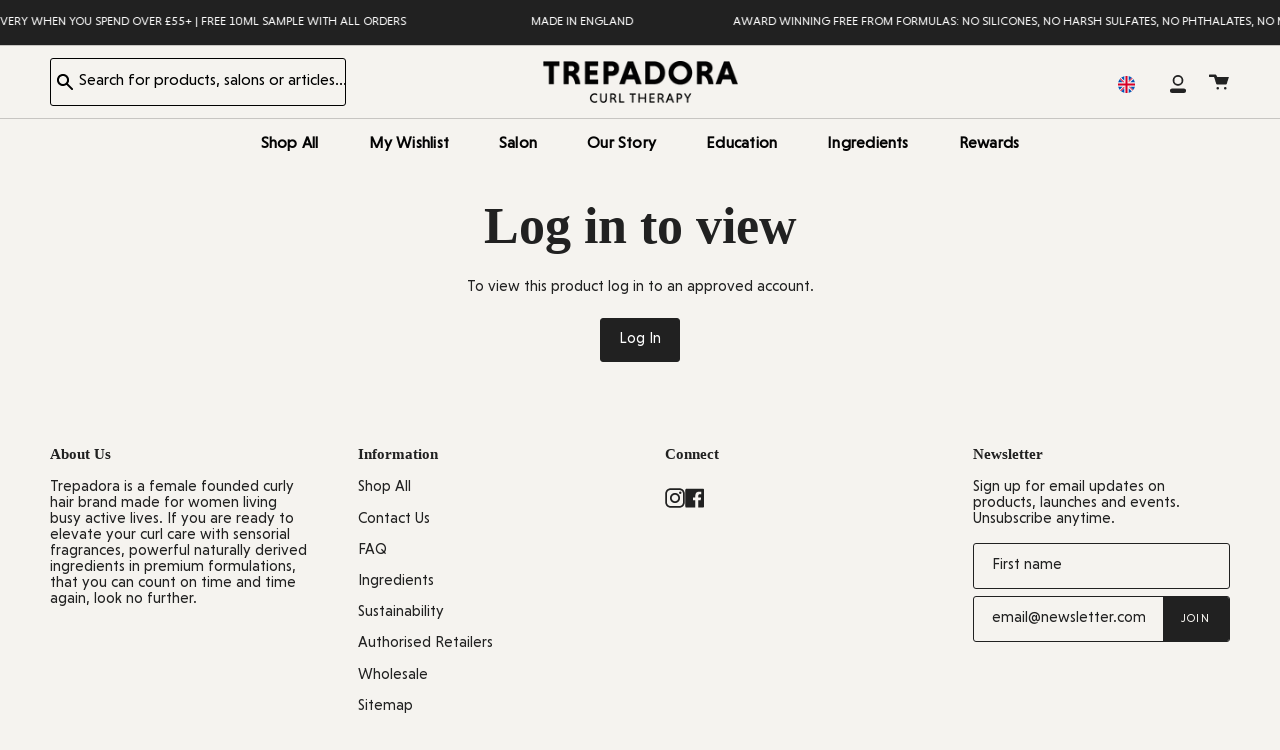

--- FILE ---
content_type: text/html; charset=utf-8
request_url: https://www.trepadora.com/products/case-of-24-inca-radiance-repairing-elixir-50ml
body_size: 102101
content:
<!doctype html>
<html class="no-js no-touch supports-no-cookies" lang="en">
<head>
  <!-- Google tag (gtag.js) -->
  <script async src="https://www.googletagmanager.com/gtag/js?id=G-Z3HNNXTW7Y"></script>
  <script>
    window.dataLayer = window.dataLayer || [];
    function gtag(){dataLayer.push(arguments);}
    gtag('js', new Date());

    gtag('config', 'G-Z3HNNXTW7Y');
  </script>
  <meta name="google-site-verification" content="vnl89C1Cp0bwmevhK1LuOJFxm3hjsQPZHIZbvES1Tks" />
  


  


  <meta charset="UTF-8">
  <meta name="viewport" content="width=device-width, initial-scale=1.0">
  <meta name="theme-color" content="#212121">
  <link rel="canonical" href="https://www.trepadora.com/products/case-of-24-inca-radiance-repairing-elixir-50ml">

  <!-- ======================= Broadcast Theme V3.0.0 ========================= -->

  <link rel="preconnect" href="https://cdn.shopify.com" crossorigin>
  <link rel="preconnect" href="https://fonts.shopify.com" crossorigin>
  <link rel="preconnect" href="https://monorail-edge.shopifysvc.com" crossorigin>

  <link rel="preload" href="//www.trepadora.com/cdn/shop/t/26/assets/lazysizes.js?v=111431644619468174291639490648" as="script">
  <link rel="preload" href="//www.trepadora.com/cdn/shop/t/26/assets/vendor.js?v=28063473639635829801639490662" as="script">
  <link rel="preload" href="//www.trepadora.com/cdn/shop/t/26/assets/theme.js?v=119976620116094222631737550237" as="script">
  <link rel="preload" href="//www.trepadora.com/cdn/shop/t/26/assets/theme.css?v=121209814717203630361763388342" as="style">

  
    <link rel="shortcut icon" href="//www.trepadora.com/cdn/shop/files/Social_icon-08_32x32.jpg?v=1644397949" type="image/png" />
  

  <!-- Title and description ================================================ -->
  
  <title>
    
    Case of 12 Inca Radiance Repairing Elixir 50ml
    
    
    
      &ndash; TREPADORA™ 
    
  </title>

  
    <meta name="description" content="Trepadora is the premium brand for naturally curly hair. We believe in sustainable beauty. Discover sensorial curl care made for you.">
  

  <!-- /snippets/social-meta.liquid --><meta property="og:site_name" content="TREPADORA™ ">
<meta property="og:url" content="https://www.trepadora.com/products/case-of-24-inca-radiance-repairing-elixir-50ml">
<meta property="og:title" content="Case of 12 Inca Radiance Repairing Elixir 50ml">
<meta property="og:type" content="product">
<meta property="og:description" content="Trepadora is the premium brand for naturally curly hair. We believe in sustainable beauty. Discover sensorial curl care made for you."><meta property="og:price:amount" content="336.00">
  <meta property="og:price:currency" content="GBP">
      <meta property="og:image" content="http://www.trepadora.com/cdn/shop/products/Wholesaleimages.png?v=1666887918">
      <meta property="og:image:secure_url" content="https://www.trepadora.com/cdn/shop/products/Wholesaleimages.png?v=1666887918">
      <meta property="og:image:height" content="1414">
      <meta property="og:image:width" content="1000">


<meta name="twitter:site" content="@">
<meta name="twitter:card" content="summary_large_image">
<meta name="twitter:title" content="Case of 12 Inca Radiance Repairing Elixir 50ml">
<meta name="twitter:description" content="Trepadora is the premium brand for naturally curly hair. We believe in sustainable beauty. Discover sensorial curl care made for you.">


  <!-- CSS ================================================================== -->

  <link href="//www.trepadora.com/cdn/shop/t/26/assets/font-settings.css?v=177904319749663719411762427690" rel="stylesheet" type="text/css" media="all" />

  
<style data-shopify>

:root {


---color-video-bg: #ebe7df;


---color-bg: #f5f3ef;
---color-bg-secondary: #f5f3ef;
---color-bg-rgb: 245, 243, 239;

---color-text-dark: #000000;
---color-text: #212121;
---color-text-light: #61605f;


/* === Opacity shades of grey ===*/
---color-a5:  rgba(33, 33, 33, 0.05);
---color-a10: rgba(33, 33, 33, 0.1);
---color-a15: rgba(33, 33, 33, 0.15);
---color-a20: rgba(33, 33, 33, 0.2);
---color-a25: rgba(33, 33, 33, 0.25);
---color-a30: rgba(33, 33, 33, 0.3);
---color-a35: rgba(33, 33, 33, 0.35);
---color-a40: rgba(33, 33, 33, 0.4);
---color-a45: rgba(33, 33, 33, 0.45);
---color-a50: rgba(33, 33, 33, 0.5);
---color-a55: rgba(33, 33, 33, 0.55);
---color-a60: rgba(33, 33, 33, 0.6);
---color-a65: rgba(33, 33, 33, 0.65);
---color-a70: rgba(33, 33, 33, 0.7);
---color-a75: rgba(33, 33, 33, 0.75);
---color-a80: rgba(33, 33, 33, 0.8);
---color-a85: rgba(33, 33, 33, 0.85);
---color-a90: rgba(33, 33, 33, 0.9);
---color-a95: rgba(33, 33, 33, 0.95);

---color-border: rgb(33, 33, 33);
---color-border-light: #767573;
---color-border-hairline: #efece6;
---color-border-dark: #000000;/* === Bright color ===*/
---color-primary: #212121;
---color-primary-hover: #000000;
---color-primary-fade: rgba(33, 33, 33, 0.05);
---color-primary-fade-hover: rgba(33, 33, 33, 0.1);---color-primary-opposite: #ffffff;


/* === Secondary Color ===*/
---color-secondary: #212121;
---color-secondary-hover: #000000;
---color-secondary-fade: rgba(33, 33, 33, 0.05);
---color-secondary-fade-hover: rgba(33, 33, 33, 0.1);---color-secondary-opposite: #ffffff;


/* === link Color ===*/
---color-link: #212121;
---color-link-hover: #bcb2a8;
---color-link-fade: rgba(33, 33, 33, 0.05);
---color-link-fade-hover: rgba(33, 33, 33, 0.1);---color-link-opposite: #ffffff;


/* === Product grid sale tags ===*/
---color-sale-bg: #212121;
---color-sale-text: #212121;---color-sale-text-secondary: #212121;

/* === Product grid badges ===*/
---color-badge-bg: #f5f3ef;
---color-badge-text: #212121;

/* === Helper colors for form error states ===*/
---color-error: var(---color-primary);
---color-error-bg: var(---color-primary-fade);



  ---radius: 3px;
  ---radius-sm: 3px;


---color-announcement-bg: #ffffff;
---color-announcement-text: #ab8c52;
---color-announcement-border: #e6ddcb;

---color-header-bg: #f5f3ef;
---color-header-link: #f5f3ef;
---color-header-link-hover: #212121;

---color-menu-bg: #f5f3ef;
---color-menu-border: #f5f3ef;
---color-menu-link: #000000;
---color-menu-link-hover: #212121;
---color-submenu-bg: #f5f3ef;
---color-submenu-link: #212121;
---color-submenu-link-hover: #212121;
---color-menu-transparent: #000000;

---color-footer-bg: #f5f3ef;
---color-footer-text: #212121;
---color-footer-link: #212121;
---color-footer-link-hover: #212121;
---color-footer-border: #212121;

/* === Custom Cursor ===*/

--icon-zoom-in: url( "//www.trepadora.com/cdn/shop/t/26/assets/icon-zoom-in.svg?v=126996651526054293301639490646" );
--icon-zoom-out: url( "//www.trepadora.com/cdn/shop/t/26/assets/icon-zoom-out.svg?v=128675709041987423641639490647" );

/* === Typography ===*/
---product-grid-aspect-ratio: 90.0%;
---product-grid-size-piece: 9.0;


---font-weight-body: 300;
---font-weight-body-bold: 400;

---font-stack-body: Poppins, sans-serif;
---font-style-body: normal;
---font-adjust-body: 0.95;

---font-weight-heading: 400;
---font-weight-heading-bold: 500;

---font-stack-heading: "Bodoni Moda", serif;
---font-style-heading: normal;
---font-adjust-heading: 1.15;

---font-stack-nav: Poppins, sans-serif;
---font-style-nav: normal;
---font-adjust-nav: 0.9;

---font-weight-nav: 300;
---font-weight-nav-bold: 400;

---font-size-base: 0.95rem;
---font-size-base-percent: 0.95;

---ico-select: url("//www.trepadora.com/cdn/shop/t/26/assets/ico-select.svg?v=115630813262522069291639490645");


/* === Parallax ===*/
---parallax-strength-min: 105.0%;
---parallax-strength-max: 115.0%;



}

</style>


  <link href="//www.trepadora.com/cdn/shop/t/26/assets/theme.css?v=121209814717203630361763388342" rel="stylesheet" type="text/css" media="all" />
  <link href="//www.trepadora.com/cdn/shop/t/26/assets/custom.css?v=123785513520659304021763390841" rel="stylesheet" type="text/css" media="all" />
  <link rel="stylesheet" href="https://cdn.jsdelivr.net/npm/swiper@11/swiper-bundle.min.css"/>
  <script src="https://cdn.jsdelivr.net/npm/swiper@11/swiper-bundle.min.js"></script>
  <script>
    if (window.navigator.userAgent.indexOf('MSIE ') > 0 || window.navigator.userAgent.indexOf('Trident/') > 0) {
      document.documentElement.className = document.documentElement.className + ' ie';

      var scripts = document.getElementsByTagName('script')[0];
      var polyfill = document.createElement("script");
      polyfill.defer = true;
      polyfill.src = "//www.trepadora.com/cdn/shop/t/26/assets/ie11.js?v=144489047535103983231639490648";

      scripts.parentNode.insertBefore(polyfill, scripts);
    } else {
      document.documentElement.className = document.documentElement.className.replace('no-js', 'js');
    }

    window.lazySizesConfig = window.lazySizesConfig || {};
    window.lazySizesConfig.preloadAfterLoad = true;

    
    

    

    

    let root = '/';
    if (root[root.length - 1] !== '/') {
      root = `${root}/`;
    }

    window.theme = {
      routes: {
        root: root,
        cart: '/cart',
        cart_add_url: '/cart/add',
        product_recommendations_url: '/recommendations/products',
        search_url: '/search'
      },
      assets: {
        photoswipe: '//www.trepadora.com/cdn/shop/t/26/assets/photoswipe.js?v=12261563163868600691639490655',
        smoothscroll: '//www.trepadora.com/cdn/shop/t/26/assets/smoothscroll.js?v=37906625415260927261639490656',
        swatches: '//www.trepadora.com/cdn/shop/t/26/assets/swatches.json?v=153762849283573572451639490658',
        base: "//www.trepadora.com/cdn/shop/t/26/assets/",
        no_image: "//www.trepadora.com/cdn/shopifycloud/storefront/assets/no-image-2048-a2addb12_1024x.gif",
      },
      strings: {
        addToCart: "Add to cart",
        soldOut: "Sold Out",
        from: "From",
        preOrder: "Pre-order",
        unavailable: "Unavailable",
        unitPrice: "Unit price",
        unitPriceSeparator: "per",
        resultsFor: "results for",
        noResultsFor: "No results for",
        shippingCalcSubmitButton: "Calculate shipping",
        shippingCalcSubmitButtonDisabled: "Calculating...",
        selectValue: "Select value",
        oneColor: "color",
        otherColor: "colors",
        upsellAddToCart: "Add"
      },
      customerLoggedIn: false,
      moneyWithCurrencyFormat: "\u003cspan class=money\u003e£{{amount}} GBP\u003c\/span\u003e",
      moneyFormat: "\u003cspan class=money\u003e£{{amount}}\u003c\/span\u003e",
      cartDrawerEnabled:true,
      enableQuickAdd: true,
      swatchLabels: ["Color"," Colour"],
      showFirstSwatch: false,
      transparentHeader: false,
      info: {
        name: 'broadcast'
      },
      version: '3.0.0'
    };
  </script>

  
    <script src="//www.trepadora.com/cdn/shopifycloud/storefront/assets/themes_support/shopify_common-5f594365.js" defer="defer"></script>
  

  <!-- Theme Javascript ============================================================== -->
  <script src="//www.trepadora.com/cdn/shop/t/26/assets/lazysizes.js?v=111431644619468174291639490648" async="async"></script>
  <script src="//www.trepadora.com/cdn/shop/t/26/assets/vendor.js?v=28063473639635829801639490662" defer="defer"></script>

  

  <script src="//www.trepadora.com/cdn/shop/t/26/assets/theme.dev.js?v=68864158805861637761745855424" defer="defer"></script>

  <!-- Shopify app scripts =========================================================== -->

  <script>window.performance && window.performance.mark && window.performance.mark('shopify.content_for_header.start');</script><meta name="facebook-domain-verification" content="3wc71zb1dvq5e28d69bl4bbwaxermp">
<meta id="shopify-digital-wallet" name="shopify-digital-wallet" content="/14773570/digital_wallets/dialog">
<meta name="shopify-checkout-api-token" content="16c531913255e3b84e79096b86046ca3">
<meta id="in-context-paypal-metadata" data-shop-id="14773570" data-venmo-supported="false" data-environment="production" data-locale="en_US" data-paypal-v4="true" data-currency="GBP">
<link rel="alternate" type="application/json+oembed" href="https://www.trepadora.com/products/case-of-24-inca-radiance-repairing-elixir-50ml.oembed">
<script async="async" src="/checkouts/internal/preloads.js?locale=en-GB"></script>
<link rel="preconnect" href="https://shop.app" crossorigin="anonymous">
<script async="async" src="https://shop.app/checkouts/internal/preloads.js?locale=en-GB&shop_id=14773570" crossorigin="anonymous"></script>
<script id="apple-pay-shop-capabilities" type="application/json">{"shopId":14773570,"countryCode":"GB","currencyCode":"GBP","merchantCapabilities":["supports3DS"],"merchantId":"gid:\/\/shopify\/Shop\/14773570","merchantName":"TREPADORA™ ","requiredBillingContactFields":["postalAddress","email","phone"],"requiredShippingContactFields":["postalAddress","email","phone"],"shippingType":"shipping","supportedNetworks":["visa","maestro","masterCard","amex","discover","elo"],"total":{"type":"pending","label":"TREPADORA™ ","amount":"1.00"},"shopifyPaymentsEnabled":true,"supportsSubscriptions":true}</script>
<script id="shopify-features" type="application/json">{"accessToken":"16c531913255e3b84e79096b86046ca3","betas":["rich-media-storefront-analytics"],"domain":"www.trepadora.com","predictiveSearch":true,"shopId":14773570,"locale":"en"}</script>
<script>var Shopify = Shopify || {};
Shopify.shop = "trepadora-curl-therapy.myshopify.com";
Shopify.locale = "en";
Shopify.currency = {"active":"GBP","rate":"1.0"};
Shopify.country = "GB";
Shopify.theme = {"name":"Theme Support Broadcast ","id":129483047129,"schema_name":"Broadcast","schema_version":"3.0.0","theme_store_id":868,"role":"main"};
Shopify.theme.handle = "null";
Shopify.theme.style = {"id":null,"handle":null};
Shopify.cdnHost = "www.trepadora.com/cdn";
Shopify.routes = Shopify.routes || {};
Shopify.routes.root = "/";</script>
<script type="module">!function(o){(o.Shopify=o.Shopify||{}).modules=!0}(window);</script>
<script>!function(o){function n(){var o=[];function n(){o.push(Array.prototype.slice.apply(arguments))}return n.q=o,n}var t=o.Shopify=o.Shopify||{};t.loadFeatures=n(),t.autoloadFeatures=n()}(window);</script>
<script>
  window.ShopifyPay = window.ShopifyPay || {};
  window.ShopifyPay.apiHost = "shop.app\/pay";
  window.ShopifyPay.redirectState = null;
</script>
<script id="shop-js-analytics" type="application/json">{"pageType":"product"}</script>
<script defer="defer" async type="module" src="//www.trepadora.com/cdn/shopifycloud/shop-js/modules/v2/client.init-shop-cart-sync_C5BV16lS.en.esm.js"></script>
<script defer="defer" async type="module" src="//www.trepadora.com/cdn/shopifycloud/shop-js/modules/v2/chunk.common_CygWptCX.esm.js"></script>
<script type="module">
  await import("//www.trepadora.com/cdn/shopifycloud/shop-js/modules/v2/client.init-shop-cart-sync_C5BV16lS.en.esm.js");
await import("//www.trepadora.com/cdn/shopifycloud/shop-js/modules/v2/chunk.common_CygWptCX.esm.js");

  window.Shopify.SignInWithShop?.initShopCartSync?.({"fedCMEnabled":true,"windoidEnabled":true});

</script>
<script>
  window.Shopify = window.Shopify || {};
  if (!window.Shopify.featureAssets) window.Shopify.featureAssets = {};
  window.Shopify.featureAssets['shop-js'] = {"shop-cart-sync":["modules/v2/client.shop-cart-sync_ZFArdW7E.en.esm.js","modules/v2/chunk.common_CygWptCX.esm.js"],"init-fed-cm":["modules/v2/client.init-fed-cm_CmiC4vf6.en.esm.js","modules/v2/chunk.common_CygWptCX.esm.js"],"shop-button":["modules/v2/client.shop-button_tlx5R9nI.en.esm.js","modules/v2/chunk.common_CygWptCX.esm.js"],"shop-cash-offers":["modules/v2/client.shop-cash-offers_DOA2yAJr.en.esm.js","modules/v2/chunk.common_CygWptCX.esm.js","modules/v2/chunk.modal_D71HUcav.esm.js"],"init-windoid":["modules/v2/client.init-windoid_sURxWdc1.en.esm.js","modules/v2/chunk.common_CygWptCX.esm.js"],"shop-toast-manager":["modules/v2/client.shop-toast-manager_ClPi3nE9.en.esm.js","modules/v2/chunk.common_CygWptCX.esm.js"],"init-shop-email-lookup-coordinator":["modules/v2/client.init-shop-email-lookup-coordinator_B8hsDcYM.en.esm.js","modules/v2/chunk.common_CygWptCX.esm.js"],"init-shop-cart-sync":["modules/v2/client.init-shop-cart-sync_C5BV16lS.en.esm.js","modules/v2/chunk.common_CygWptCX.esm.js"],"avatar":["modules/v2/client.avatar_BTnouDA3.en.esm.js"],"pay-button":["modules/v2/client.pay-button_FdsNuTd3.en.esm.js","modules/v2/chunk.common_CygWptCX.esm.js"],"init-customer-accounts":["modules/v2/client.init-customer-accounts_DxDtT_ad.en.esm.js","modules/v2/client.shop-login-button_C5VAVYt1.en.esm.js","modules/v2/chunk.common_CygWptCX.esm.js","modules/v2/chunk.modal_D71HUcav.esm.js"],"init-shop-for-new-customer-accounts":["modules/v2/client.init-shop-for-new-customer-accounts_ChsxoAhi.en.esm.js","modules/v2/client.shop-login-button_C5VAVYt1.en.esm.js","modules/v2/chunk.common_CygWptCX.esm.js","modules/v2/chunk.modal_D71HUcav.esm.js"],"shop-login-button":["modules/v2/client.shop-login-button_C5VAVYt1.en.esm.js","modules/v2/chunk.common_CygWptCX.esm.js","modules/v2/chunk.modal_D71HUcav.esm.js"],"init-customer-accounts-sign-up":["modules/v2/client.init-customer-accounts-sign-up_CPSyQ0Tj.en.esm.js","modules/v2/client.shop-login-button_C5VAVYt1.en.esm.js","modules/v2/chunk.common_CygWptCX.esm.js","modules/v2/chunk.modal_D71HUcav.esm.js"],"shop-follow-button":["modules/v2/client.shop-follow-button_Cva4Ekp9.en.esm.js","modules/v2/chunk.common_CygWptCX.esm.js","modules/v2/chunk.modal_D71HUcav.esm.js"],"checkout-modal":["modules/v2/client.checkout-modal_BPM8l0SH.en.esm.js","modules/v2/chunk.common_CygWptCX.esm.js","modules/v2/chunk.modal_D71HUcav.esm.js"],"lead-capture":["modules/v2/client.lead-capture_Bi8yE_yS.en.esm.js","modules/v2/chunk.common_CygWptCX.esm.js","modules/v2/chunk.modal_D71HUcav.esm.js"],"shop-login":["modules/v2/client.shop-login_D6lNrXab.en.esm.js","modules/v2/chunk.common_CygWptCX.esm.js","modules/v2/chunk.modal_D71HUcav.esm.js"],"payment-terms":["modules/v2/client.payment-terms_CZxnsJam.en.esm.js","modules/v2/chunk.common_CygWptCX.esm.js","modules/v2/chunk.modal_D71HUcav.esm.js"]};
</script>
<script>(function() {
  var isLoaded = false;
  function asyncLoad() {
    if (isLoaded) return;
    isLoaded = true;
    var urls = ["https:\/\/cdn.shopify.com\/s\/files\/1\/1477\/3570\/t\/26\/assets\/booster_eu_cookie_14773570.js?v=1644598171\u0026shop=trepadora-curl-therapy.myshopify.com","https:\/\/cdn.shopify.com\/s\/files\/1\/1477\/3570\/t\/26\/assets\/loy_14773570.js?v=1701422377\u0026shop=trepadora-curl-therapy.myshopify.com"];
    for (var i = 0; i < urls.length; i++) {
      var s = document.createElement('script');
      s.type = 'text/javascript';
      s.async = true;
      s.src = urls[i];
      var x = document.getElementsByTagName('script')[0];
      x.parentNode.insertBefore(s, x);
    }
  };
  if(window.attachEvent) {
    window.attachEvent('onload', asyncLoad);
  } else {
    window.addEventListener('load', asyncLoad, false);
  }
})();</script>
<script id="__st">var __st={"a":14773570,"offset":0,"reqid":"a8b793d1-3e63-4cbb-92f7-b69d64d2f796-1768597871","pageurl":"www.trepadora.com\/products\/case-of-24-inca-radiance-repairing-elixir-50ml","u":"05c08d1f8a81","p":"product","rtyp":"product","rid":7571422019801};</script>
<script>window.ShopifyPaypalV4VisibilityTracking = true;</script>
<script id="captcha-bootstrap">!function(){'use strict';const t='contact',e='account',n='new_comment',o=[[t,t],['blogs',n],['comments',n],[t,'customer']],c=[[e,'customer_login'],[e,'guest_login'],[e,'recover_customer_password'],[e,'create_customer']],r=t=>t.map((([t,e])=>`form[action*='/${t}']:not([data-nocaptcha='true']) input[name='form_type'][value='${e}']`)).join(','),a=t=>()=>t?[...document.querySelectorAll(t)].map((t=>t.form)):[];function s(){const t=[...o],e=r(t);return a(e)}const i='password',u='form_key',d=['recaptcha-v3-token','g-recaptcha-response','h-captcha-response',i],f=()=>{try{return window.sessionStorage}catch{return}},m='__shopify_v',_=t=>t.elements[u];function p(t,e,n=!1){try{const o=window.sessionStorage,c=JSON.parse(o.getItem(e)),{data:r}=function(t){const{data:e,action:n}=t;return t[m]||n?{data:e,action:n}:{data:t,action:n}}(c);for(const[e,n]of Object.entries(r))t.elements[e]&&(t.elements[e].value=n);n&&o.removeItem(e)}catch(o){console.error('form repopulation failed',{error:o})}}const l='form_type',E='cptcha';function T(t){t.dataset[E]=!0}const w=window,h=w.document,L='Shopify',v='ce_forms',y='captcha';let A=!1;((t,e)=>{const n=(g='f06e6c50-85a8-45c8-87d0-21a2b65856fe',I='https://cdn.shopify.com/shopifycloud/storefront-forms-hcaptcha/ce_storefront_forms_captcha_hcaptcha.v1.5.2.iife.js',D={infoText:'Protected by hCaptcha',privacyText:'Privacy',termsText:'Terms'},(t,e,n)=>{const o=w[L][v],c=o.bindForm;if(c)return c(t,g,e,D).then(n);var r;o.q.push([[t,g,e,D],n]),r=I,A||(h.body.append(Object.assign(h.createElement('script'),{id:'captcha-provider',async:!0,src:r})),A=!0)});var g,I,D;w[L]=w[L]||{},w[L][v]=w[L][v]||{},w[L][v].q=[],w[L][y]=w[L][y]||{},w[L][y].protect=function(t,e){n(t,void 0,e),T(t)},Object.freeze(w[L][y]),function(t,e,n,w,h,L){const[v,y,A,g]=function(t,e,n){const i=e?o:[],u=t?c:[],d=[...i,...u],f=r(d),m=r(i),_=r(d.filter((([t,e])=>n.includes(e))));return[a(f),a(m),a(_),s()]}(w,h,L),I=t=>{const e=t.target;return e instanceof HTMLFormElement?e:e&&e.form},D=t=>v().includes(t);t.addEventListener('submit',(t=>{const e=I(t);if(!e)return;const n=D(e)&&!e.dataset.hcaptchaBound&&!e.dataset.recaptchaBound,o=_(e),c=g().includes(e)&&(!o||!o.value);(n||c)&&t.preventDefault(),c&&!n&&(function(t){try{if(!f())return;!function(t){const e=f();if(!e)return;const n=_(t);if(!n)return;const o=n.value;o&&e.removeItem(o)}(t);const e=Array.from(Array(32),(()=>Math.random().toString(36)[2])).join('');!function(t,e){_(t)||t.append(Object.assign(document.createElement('input'),{type:'hidden',name:u})),t.elements[u].value=e}(t,e),function(t,e){const n=f();if(!n)return;const o=[...t.querySelectorAll(`input[type='${i}']`)].map((({name:t})=>t)),c=[...d,...o],r={};for(const[a,s]of new FormData(t).entries())c.includes(a)||(r[a]=s);n.setItem(e,JSON.stringify({[m]:1,action:t.action,data:r}))}(t,e)}catch(e){console.error('failed to persist form',e)}}(e),e.submit())}));const S=(t,e)=>{t&&!t.dataset[E]&&(n(t,e.some((e=>e===t))),T(t))};for(const o of['focusin','change'])t.addEventListener(o,(t=>{const e=I(t);D(e)&&S(e,y())}));const B=e.get('form_key'),M=e.get(l),P=B&&M;t.addEventListener('DOMContentLoaded',(()=>{const t=y();if(P)for(const e of t)e.elements[l].value===M&&p(e,B);[...new Set([...A(),...v().filter((t=>'true'===t.dataset.shopifyCaptcha))])].forEach((e=>S(e,t)))}))}(h,new URLSearchParams(w.location.search),n,t,e,['guest_login'])})(!0,!0)}();</script>
<script integrity="sha256-4kQ18oKyAcykRKYeNunJcIwy7WH5gtpwJnB7kiuLZ1E=" data-source-attribution="shopify.loadfeatures" defer="defer" src="//www.trepadora.com/cdn/shopifycloud/storefront/assets/storefront/load_feature-a0a9edcb.js" crossorigin="anonymous"></script>
<script crossorigin="anonymous" defer="defer" src="//www.trepadora.com/cdn/shopifycloud/storefront/assets/shopify_pay/storefront-65b4c6d7.js?v=20250812"></script>
<script data-source-attribution="shopify.dynamic_checkout.dynamic.init">var Shopify=Shopify||{};Shopify.PaymentButton=Shopify.PaymentButton||{isStorefrontPortableWallets:!0,init:function(){window.Shopify.PaymentButton.init=function(){};var t=document.createElement("script");t.src="https://www.trepadora.com/cdn/shopifycloud/portable-wallets/latest/portable-wallets.en.js",t.type="module",document.head.appendChild(t)}};
</script>
<script data-source-attribution="shopify.dynamic_checkout.buyer_consent">
  function portableWalletsHideBuyerConsent(e){var t=document.getElementById("shopify-buyer-consent"),n=document.getElementById("shopify-subscription-policy-button");t&&n&&(t.classList.add("hidden"),t.setAttribute("aria-hidden","true"),n.removeEventListener("click",e))}function portableWalletsShowBuyerConsent(e){var t=document.getElementById("shopify-buyer-consent"),n=document.getElementById("shopify-subscription-policy-button");t&&n&&(t.classList.remove("hidden"),t.removeAttribute("aria-hidden"),n.addEventListener("click",e))}window.Shopify?.PaymentButton&&(window.Shopify.PaymentButton.hideBuyerConsent=portableWalletsHideBuyerConsent,window.Shopify.PaymentButton.showBuyerConsent=portableWalletsShowBuyerConsent);
</script>
<script>
  function portableWalletsCleanup(e){e&&e.src&&console.error("Failed to load portable wallets script "+e.src);var t=document.querySelectorAll("shopify-accelerated-checkout .shopify-payment-button__skeleton, shopify-accelerated-checkout-cart .wallet-cart-button__skeleton"),e=document.getElementById("shopify-buyer-consent");for(let e=0;e<t.length;e++)t[e].remove();e&&e.remove()}function portableWalletsNotLoadedAsModule(e){e instanceof ErrorEvent&&"string"==typeof e.message&&e.message.includes("import.meta")&&"string"==typeof e.filename&&e.filename.includes("portable-wallets")&&(window.removeEventListener("error",portableWalletsNotLoadedAsModule),window.Shopify.PaymentButton.failedToLoad=e,"loading"===document.readyState?document.addEventListener("DOMContentLoaded",window.Shopify.PaymentButton.init):window.Shopify.PaymentButton.init())}window.addEventListener("error",portableWalletsNotLoadedAsModule);
</script>

<script type="module" src="https://www.trepadora.com/cdn/shopifycloud/portable-wallets/latest/portable-wallets.en.js" onError="portableWalletsCleanup(this)" crossorigin="anonymous"></script>
<script nomodule>
  document.addEventListener("DOMContentLoaded", portableWalletsCleanup);
</script>

<script id='scb4127' type='text/javascript' async='' src='https://www.trepadora.com/cdn/shopifycloud/privacy-banner/storefront-banner.js'></script><link id="shopify-accelerated-checkout-styles" rel="stylesheet" media="screen" href="https://www.trepadora.com/cdn/shopifycloud/portable-wallets/latest/accelerated-checkout-backwards-compat.css" crossorigin="anonymous">
<style id="shopify-accelerated-checkout-cart">
        #shopify-buyer-consent {
  margin-top: 1em;
  display: inline-block;
  width: 100%;
}

#shopify-buyer-consent.hidden {
  display: none;
}

#shopify-subscription-policy-button {
  background: none;
  border: none;
  padding: 0;
  text-decoration: underline;
  font-size: inherit;
  cursor: pointer;
}

#shopify-subscription-policy-button::before {
  box-shadow: none;
}

      </style>

<script>window.performance && window.performance.mark && window.performance.mark('shopify.content_for_header.end');</script>
  

<script>
  document.addEventListener("DOMContentLoaded", function(event) {
    const style = document.getElementById('wsg-custom-style');
    if (typeof window.isWsgCustomer != "undefined" && isWsgCustomer) {
      style.innerHTML = `
        ${style.innerHTML} 
        /* A friend of hideWsg - this will _show_ only for wsg customers. Add class to an element to use */
        .showWsg {
          display: unset;
        }
        /* wholesale only CSS */
        .additional-checkout-buttons, .shopify-payment-button {
          display: none !important;
        }
        .wsg-proxy-container select {
          background-color: 
          ${
        document.querySelector('input').style.backgroundColor
          ? document.querySelector('input').style.backgroundColor
          : 'white'
        } !important;
        }
      `;
    } else {
      style.innerHTML = `
        ${style.innerHTML}
        /* Add CSS rules here for NOT wsg customers - great to hide elements from retail when we can't access the code driving the element */
        
      `;
    }

    if (typeof window.embedButtonBg !== undefined && typeof window.embedButtonText !== undefined && window.embedButtonBg !== window.embedButtonText) {
      style.innerHTML = `
        ${style.innerHTML}
        .wsg-button-fix {
          background: ${embedButtonBg} !important;
          border-color: ${embedButtonBg} !important;
          color: ${embedButtonText} !important;
        }
      `;
    }

    // =========================
    //         CUSTOM JS
    // ==========================
    if (document.querySelector(".wsg-proxy-container")) {
      initNodeObserver(wsgCustomJs);
    }
  })

  function wsgCustomJs() {

    // update button classes
    const button = document.querySelectorAll(".wsg-button-fix");
    let buttonClass = "xxButtonClassesHerexx";
    buttonClass = buttonClass.split(" ");
    for (let i = 0; i < button.length; i++) {
      button[i].classList.add(... buttonClass);
    }

    // wsgCustomJs window placeholder
    // update secondary btn color on proxy cart
    if (document.getElementById("wsg-checkout-one")) {
      const checkoutButton = document.getElementById("wsg-checkout-one");
      let wsgBtnColor = window.getComputedStyle(checkoutButton).backgroundColor;
      let wsgBtnBackground = "none";
      let wsgBtnBorder = "thin solid " + wsgBtnColor;
      let wsgBtnPadding = window.getComputedStyle(checkoutButton).padding;
      let spofBtn = document.querySelectorAll(".spof-btn");
      for (let i = 0; i < spofBtn.length; i++) {
        spofBtn[i].style.background = wsgBtnBackground;
        spofBtn[i].style.color = wsgBtnColor;
        spofBtn[i].style.border = wsgBtnBorder;
        spofBtn[i].style.padding = wsgBtnPadding;
      }
    }

    // update Quick Order Form label
    if (typeof window.embedSPOFLabel != "undefined" && embedSPOFLabel) {
      document.querySelectorAll(".spof-btn").forEach(function(spofBtn) {
        spofBtn.removeAttribute("data-translation-selector");
        spofBtn.innerHTML = embedSPOFLabel;
      });
    }
  }

  function initNodeObserver(onChangeNodeCallback) {

    // Select the node that will be observed for mutations
    const targetNode = document.querySelector(".wsg-proxy-container");

    // Options for the observer (which mutations to observe)
    const config = {
      attributes: true,
      childList: true,
      subtree: true
    };

    // Callback function to execute when mutations are observed
    const callback = function(mutationsList, observer) {
      for (const mutation of mutationsList) {
        if (mutation.type === 'childList') {
          onChangeNodeCallback();
          observer.disconnect();
        }
      }
    };

    // Create an observer instance linked to the callback function
    const observer = new MutationObserver(callback);

    // Start observing the target node for configured mutations
    observer.observe(targetNode, config);
  }
</script>


<style id="wsg-custom-style">
  /* A friend of hideWsg - this will _show_ only for wsg customers. Add class to an element to use */
  .showWsg {
    display: none;
  }
  /* Signup/login */
  #wsg-signup select,
  #wsg-signup input,
  #wsg-signup textarea {
    height: 46px;
    border: thin solid #d1d1d1;
    padding: 6px 10px;
  }
  #wsg-signup textarea {
    min-height: 100px;
  }
  .wsg-login-input {
    height: 46px;
    border: thin solid #d1d1d1;
    padding: 6px 10px;
  }
  #wsg-signup select {
  }
/*   Quick Order Form */
  .wsg-table td {
    border: none;
    min-width: 150px;
  }
  .wsg-table tr {
    border-bottom: thin solid #d1d1d1; 
    border-left: none;
  }
  .wsg-table input[type="number"] {
    border: thin solid #d1d1d1;
    padding: 5px 15px;
    min-height: 42px;
  }
  #wsg-spof-link a {
    text-decoration: inherit;
    color: inherit;
  }
  .wsg-proxy-container {
    margin-top: 0% !important;
  }
  @media screen and (max-width:768px){
    .wsg-proxy-container .wsg-table input[type="number"] {
        max-width: 80%; 
    }
    .wsg-center img {
      width: 50px !important;
    }
    .wsg-variant-price-area {
      min-width: 70px !important;
    }
  }
  /* Submit button */
  #wsg-cart-update{
    padding: 8px 10px;
    min-height: 45px;
    max-width: 100% !important;
  }
  .wsg-table {
    background: inherit !important;
  }
  .wsg-spof-container-main {
    background: inherit !important;
  }
  /* General fixes */
  .wsg-hide-prices {
    opacity: 0;
  }
  .wsg-ws-only .button {
    margin: 0;
  }
  .wsg-all-errors-banner {
    margin-top: 45px;
  }
</style>
  
<!-- BEGIN app block: shopify://apps/wholesale-gorilla/blocks/wsg-header/c48d0487-dff9-41a4-94c8-ec6173fe8b8d -->

   
  















  <!-- check for wsg customer - this now downcases to compare so we are no longer concerned about case matching in tags -->


      
      
      
      
      
      <!-- ajax data -->
      
        
          
        
      
      <script>
        console.log("Wsg-header release 5.22.24")
        // here we need to check if we on a previw theme and set the shop config from the metafield
        
const wsgShopConfigMetafields = {
            
          
            
          
            
          
            
              shopConfig : {"btnClasses":"","hideDomElements":[".hideWsg",".cart-products-upsell"],"wsgPriceSelectors":{"productPrice":[".product__price"],"collectionPrices":[".price"]},"autoInstall":false,"wsgAjax":true,"wsgMultiAjax":false,"wsgAjaxSettings":{"price":".cart__price","linePrice":"","subtotal":".cart__total__money","checkoutBtn":".cart__checkout"},"buttonClasses":"","wsgSwatch":"","wsgAccountPageSelector":".header__backfill","wsgVolumeTable":".product-description","excludedSections":[],"productSelectors":[".brick__block",".product-item",".index-product"],"wsgQVSelector":[],"fileList":[],"wsgVersion":6,"themeId":129483047129,"installing":false},
            
          
            
              shopConfig129483047129 : {"btnClasses":"caps","hideDomElements":[".hideWsg"],"wsgPriceSelectors":{"productPrice":[".product__price"],"collectionPrices":[".product-link > .price"]},"autoInstall":true,"wsgAjax":true,"wsgMultiAjax":false,"wsgAjaxSettings":{"price":".cart__price","linePrice":"","subtotal":".cart__total__money","checkoutBtn":".cart__checkout"},"buttonClasses":"","wsgSwatch":"","wsgAccountPageSelector":".header__backfill","wsgVolumeTable":".product-description","excludedSections":[],"productSelectors":[".product-item"],"wsgQVSelector":[],"fileList":["layout/theme.liquid"],"wsgVersion":6,"themeId":129483047129},
            
          
            
              shopConfig140977733849 : {"btnClasses":"","hideDomElements":[".hideWsg"],"wsgPriceSelectors":{"productPrice":[".product__price"],"collectionPrices":[".price"]},"autoInstall":false,"wsgAjax":true,"wsgMultiAjax":false,"wsgAjaxSettings":{"price":".cart__price","linePrice":"","subtotal":".cart__total__money","checkoutBtn":".cart__checkout"},"buttonClasses":"","wsgSwatch":"","wsgAccountPageSelector":".header__backfill","wsgVolumeTable":".product-description","excludedSections":[],"productSelectors":[".brick__block",".product-item"],"wsgQVSelector":[],"fileList":[],"wsgVersion":6,"themeId":140977733849},
            
          
}
        let wsgShopConfig = {"btnClasses":"","hideDomElements":[".hideWsg",".cart-products-upsell"],"wsgPriceSelectors":{"productPrice":[".product__price"],"collectionPrices":[".price"]},"autoInstall":false,"wsgAjax":true,"wsgMultiAjax":false,"wsgAjaxSettings":{"price":".cart__price","linePrice":"","subtotal":".cart__total__money","checkoutBtn":".cart__checkout"},"buttonClasses":"","wsgSwatch":"","wsgAccountPageSelector":".header__backfill","wsgVolumeTable":".product-description","excludedSections":[],"productSelectors":[".brick__block",".product-item",".index-product"],"wsgQVSelector":[],"fileList":[],"wsgVersion":6,"themeId":129483047129,"installing":false};
        if (window.Shopify.theme.role !== 'main') {
          const wsgShopConfigUnpublishedTheme = wsgShopConfigMetafields[`shopConfig${window.Shopify.theme.id}`];
          if (wsgShopConfigUnpublishedTheme) {
            wsgShopConfig = wsgShopConfigUnpublishedTheme;
          }
        }
        // ==========================================
        //      Set global liquid variables
        // ==========================================
        // general variables 1220
        var wsgVersion = 6.0;
        var wsgActive = true;
        // the permanent domain of the shop
        var shopPermanentDomain = 'trepadora-curl-therapy.myshopify.com';
        const wsgShopOrigin = 'https://www.trepadora.com';
        const wsgThemeTemplate = 'product';
        //customer
        var isWsgCustomer = 
          false
        ;
        var wsgCustomerTags = null
        var wsgCustomerId = null
        // execution variables
        var wsgRunCollection;
        var wsgCollectionObserver;
        var wsgRunProduct;
        var wsgRunAccount;
        var wsgRunCart;
        var wsgRunSinglePage;
        var wsgRunSignup;
        var wsgRunSignupV2;
        var runProxy;
        // wsgData
        var wsgData = {"hostedStore":{"branding":{"isShowLogo":true,"shopName":"TREPADORA "},"accountPage":{"title":"My Account"},"cartPage":{"description":"","title":"Your Cart"},"catalogPage":{"collections":[],"hideSoldOut":false,"imageAspectRatio":"adaptToImage","numberOfColumns":4,"productsPerPage":12},"spofPage":{"description":"","title":"Quick Order Form"},"colorSettings":{"background":"#FFFFFF","primaryColor":"#000000","secondaryColor":"#FFFFFF","textColor":"#000000"},"footer":{"privacyPolicy":false,"termsOfService":false},"bannerText":"You are logged in to your wholesale account"},"translations":{"language":"english","custom":false,"enable":false,"translateBasedOnMarket":true},"shop_preferences":{"cart":{"note":{"description":"","isRequired":false},"poNumber":{"isRequired":false,"isShow":false},"termsAndConditions":{"isEnable":false,"text":""}},"exclusionsAndLocksSettings":{"hidePrices":{"link":"","loginToViewPrices":false,"replacementText":""}},"transitions":{"showTransitions":false,"installedTransitions":true},"retailPrice":{"label":" MSRP","lowerOpacity":true,"enable":false,"strikethrough":false},"checkInventory":false,"showShipPartial":false,"exclusions":["retail-only"],"autoBackorder":true,"taxRate":-1,"draftNotification":true,"hideExclusions":true,"minOrder":750,"lockedPages":[],"marketSetting":false,"customWholesaleDiscountLabel":"","taxLabel":"","retailExclusionsStatus":"enabled","includeTaxInPriceRule":false},"page_styles":{"proxyMargin":0,"btnClasses":"","shipMargin":50},"volume_discounts":{"quantity_discounts":{"enabled":false,"products":[],"collections":[]},"settings":{"product_price_table":{},"custom_messages":{"custom_banner":{"banner_default":true,"banner_input":"Spend {{$}}, receive {{%}} off of your order."},"custom_success":{"success_default":true,"success_input":"Congratulations!  You received {{%}} off of your order!"}}},"discounts":[],"enabled":false},"shipping_rates":{"handlingFee":{"type":"flat","amount":-1,"percent":-1,"min":-1,"max":-1,"label":""},"itemReservationOnInternational":{"isEnabledCustomReservationTime":false,"isReserveInventory":false,"reserveInventoryDays":60},"internationalMsg":{"title":"Thank you for your order!","message":"Because you are outside of our home country we will calculate your shipping and send you an invoice shortly."},"localPickup":{"isEnabled":false,"minOrderPrice":0,"fee":-1,"instructions":"","locations":[],"pickupTime":""},"localDelivery":{"isEnabled":true,"minOrderPrice":0},"ignoreAll":false,"ignoreCarrierRates":false,"useShopifyDefault":true,"freeShippingMin":-1,"fixedPercent":-1,"flatRate":-1,"redirectInternational":false,"deliveryTime":"","ignoreShopifyFreeRates":false,"autoApplyLowestRate":true,"isIncludeLocalDeliveryInLowestRate":true,"customShippingRateLabel":""},"single_page":{"collapseCollections":null,"excludeCollections":{"13044547613":{"title":"Wholesale","id":"13044547613","handle":"wholesale"}},"menuAction":"include","message":"Minimum order spend is £350 for 40% off. Spend over £500 for 50% off. Prices listed as 50% off. Orders less than £500 will be adjusted once placed. \n**FYI** Trepadora is moving to eco-friendly packaging. Out of stock items will be available Spring 2022. ","linkInCart":true,"isShowInventoryInfo":true,"isShowSku":true,"isHideSPOFbtn":false,"spofButtonText":"Quick Order Form"},"net_orders":{"netRedirect":{"title":"Thank you for your order!","message":"<p>We will email as soon as possible to confirm the total amount to pay for your order. All emails and telephone voicemails sent on Sunday and Monday (UK time zone) will be answered Tuesday.</p>","autoEmail":false},"enabled":true,"netTag":"net","autoPending":false,"defaultPaymentTermsTemplateId":"","netTags":[],"isEnabledCustomReservationTime":false,"isReserveInventory":false,"reserveInventoryDays":60},"customer":{"signup":{"autoInvite":false,"autoTags":[],"message":null,"taxExempt":true},"loginMessage":"","accountMessage":"<p>Minimum order spend £750 to qualify for 50% wholesale discount. Case prices shown reflect the 50% discount. Please email orders@trepadora.com for more information if you wish to place a smaller order (min spend is £350 for 40% discount).</p>","accountPendingTitle":"Account Created!","redirectMessage":"<p>Keep an eye on your email. As soon as we verify your account we will send you an email with a link to set up your password and start shopping.</p>"},"quantity":{"cart":{"totalMin":0,"totalMult":0,"totalMax":0,"itemMin":0,"itemMult":0,"itemMax":0,"minValue":750},"collections":[],"products":[],"migratedToCurrent":true},"activeTags":["wholesale50","wsgTestTag"],"hideDrafts":[],"bulk_discounts":[],"server_link":"https://calm-coast-69919.herokuapp.com/shop_assets/wsg-index.js","tier":"advanced","updateShopAnalyticsJobId":11797,"isPauseShop":false,"installStatus":"complete"}
        var wsgTier = 'advanced'
        // AJAX variables
        var wsgRunAjax;
        var wsgAjaxCart;
        // product variables
        var wsgCollectionsList = [{"id":13044547613,"handle":"wholesale","updated_at":"2026-01-15T12:08:05+00:00","published_at":"2022-02-25T15:01:55+00:00","sort_order":"best-selling","template_suffix":"","published_scope":"web","title":"Wholesale","body_html":"\u003cp\u003e \u003c\/p\u003e\n\u003cp\u003eLooking to stock our curly hair products? Create your Trepadora account here, providing us with your customer information and shipping details. \u003c\/p\u003e"}]
        var wsgProdData = {"id":7571422019801,"title":"Case of 12 Inca Radiance Repairing Elixir 50ml","handle":"case-of-24-inca-radiance-repairing-elixir-50ml","description":"","published_at":"2022-10-27T17:40:35+01:00","created_at":"2022-03-02T10:41:55+00:00","vendor":"TREPADORA","type":"Conditioners","tags":["Rivo Excluded","wholesale-only"],"price":33600,"price_min":33600,"price_max":33600,"available":true,"price_varies":false,"compare_at_price":null,"compare_at_price_min":0,"compare_at_price_max":0,"compare_at_price_varies":false,"variants":[{"id":42518351347929,"title":"Default Title","option1":"Default Title","option2":null,"option3":null,"sku":"IR50\/12","requires_shipping":true,"taxable":true,"featured_image":null,"available":true,"name":"Case of 12 Inca Radiance Repairing Elixir 50ml","public_title":null,"options":["Default Title"],"price":33600,"weight":2100,"compare_at_price":null,"inventory_quantity":35,"inventory_management":"james-and-james-fulfilment","inventory_policy":"deny","barcode":"5060436701808","requires_selling_plan":false,"selling_plan_allocations":[]}],"images":["\/\/www.trepadora.com\/cdn\/shop\/products\/Wholesaleimages.png?v=1666887918"],"featured_image":"\/\/www.trepadora.com\/cdn\/shop\/products\/Wholesaleimages.png?v=1666887918","options":["Title"],"media":[{"alt":"Case of 12 Inca Radiance Repairing Elixir 50ml","id":31705110151385,"position":1,"preview_image":{"aspect_ratio":0.707,"height":1414,"width":1000,"src":"\/\/www.trepadora.com\/cdn\/shop\/products\/Wholesaleimages.png?v=1666887918"},"aspect_ratio":0.707,"height":1414,"media_type":"image","src":"\/\/www.trepadora.com\/cdn\/shop\/products\/Wholesaleimages.png?v=1666887918","width":1000}],"requires_selling_plan":false,"selling_plan_groups":[],"content":""}
        
          var wsgCurrentVariant = 42518351347929;
        
        var wsgCheckRestrictedProd = false;
        // Market and tax variables
        var wsgShopCountryCode = "GB";
        var wsgShopCountry = "United Kingdom"
        var wsgCustomerTaxExempt = null
        var wsgPricesIncludeTax = true
        var wsgCustomerSelectedMarket = {
          country: "United Kingdom",
          iso_code: "GB"
        }
        var wsgPrimaryMarketCurrency = "GBP";
        // money formatting
        var wsgMoneyFormat = "£{{amount}}";
        // config variables
        var wsgAjaxSettings = wsgShopConfig.wsgAjaxSettings;
        var wsgSwatch = wsgShopConfig.wsgSwatch;
        var wsgPriceSelectors = wsgShopConfig.wsgPriceSelectors;
        var wsgVolumeTable = wsgShopConfig.wsgVolumeTable;
        var wsgUseLegacyCollection = wsgShopConfig.wsgUseLegacyCollection;
        var wsgQVSelector = wsgShopConfig.wsgQVSelector;
        var hideDomElements = wsgShopConfig.hideDomElements;
        // button color settings
        var embedButtonBg = '#000000';
        var embedButtonText = '#000000';
        // Quick Order Form Label settings
        var embedSPOFLabel = wsgData?.single_page?.spofButtonText || 'Quick Order Form';

        // Load WSG script
        (function() {
          var loadWsg = function(url, callback) {
            var script = document.createElement("script");
            script.type = "text/javascript";
            // If the browser is Internet Explorer.
            if (script.readyState) {
              script.onreadystatechange = function() {
                if (script.readyState == "loaded" || script.readyState == "complete") {
                  script.onreadystatechange = null;
                  callback();
                }
              };
            // For any other browser.
            } else {
              script.onload = function() {
                callback();
              };
            } script.src = url;
            document.getElementsByTagName("head")[0].appendChild(script);
          };
          loadWsg(wsgData.server_link + "?v=6", function() {})
        })();
        // Run appropriate WSG process
        // === PRODUCT===
        
          wsgRunProduct = true;  
        
        // === ACCOUNT ===
        
        // === SPOF ===
        
        // === COLLECTION ===
        // Run collection on all templates/pages if we're running the 5+ script
        
          wsgRunCollection = true;
        
        // === AJAX CART ===
        
          if (wsgAjaxSettings && (wsgAjaxSettings.price || wsgAjaxSettings.linePrice || wsgAjaxSettings.subtotal || wsgAjaxSettings.checkoutBtn)) {
            wsgRunAjax = true;
          }
        
        // === CART ===
        
      </script>
      
        


            <meta name="robots" content="noindex">
            
              <script>
                const cleanMarketDomainPath = ''
                if(cleanMarketDomainPath?.length > 0) {
                  window.location.href = `/${cleanMarketDomainPath}/pages/ws-proxy?proxyUrl=/${cleanMarketDomainPath}/a/wsg/proxy/restricted-product`;
                } else {
                  window.location.href = `/pages/ws-proxy?proxyUrl=/a/wsg/proxy/restricted-product`;
                }
              </script>
            
          

        
        <!-- product data -->
        <span id="wsgReloadPrices_Window" style="display: none"></span>
        <div class="wsg-collections-list-7571422019801" style="display:none">[{"id":13044547613,"handle":"wholesale","updated_at":"2026-01-15T12:08:05+00:00","published_at":"2022-02-25T15:01:55+00:00","sort_order":"best-selling","template_suffix":"","published_scope":"web","title":"Wholesale","body_html":"\u003cp\u003e \u003c\/p\u003e\n\u003cp\u003eLooking to stock our curly hair products? Create your Trepadora account here, providing us with your customer information and shipping details. \u003c\/p\u003e"}]</div>
        <div class="wsg-product-tags-7571422019801" style="display:none">["Rivo Excluded","wholesale-only"]</div>
      

      
      
        
        
          
          
            
              <!-- BEGIN app snippet: wsg-exclusions --><script>
  const currentPageUrl = "https://www.trepadora.com/products/case-of-24-inca-radiance-repairing-elixir-50ml";

  const wsgExclusionConfig = {
    currentPageUrl: currentPageUrl,
    customerTags: wsgCustomerTags,
    productExclusionTags: wsgData.shop_preferences.exclusions,
    tagsOverrideExclusions: wsgData.shop_preferences.tagsOverrideExclusions || [],
    isWsgCustomer: isWsgCustomer,
    //areas we do not want exclusions to run. edge cases, for example hidden products within the 'head' tag.  Any time weird parts of site are disappearing
    excludedSections: wsgShopConfig.excludedSections,
    //used to be col-item, usually product grid item. If a collection isn't repricing OR exclusions leaves gaps.  if you set this for 1, you have to set for all.
    productSelectors: wsgShopConfig.productSelectors // '.grid__item', '.predictive-search__list-item'
  }

  var loadExclusions = function (url, callback) {
    var script = document.createElement("script");
    script.setAttribute("defer", "")
    script.type = "text/javascript";

    // If the browser is Internet Explorer.
    if (script.readyState) {
      script.onreadystatechange = function () {
        if (script.readyState == "loaded" || script.readyState == "complete") {
          script.onreadystatechange = null;
          callback();
        }
      };
      // For any other browser.
    } else {
      script.onload = function () {
        callback();
      };
    }

    script.src = url;
    document.getElementsByTagName("head")[0].appendChild(script);
  };

  loadExclusions(wsgData.server_link.split("wsg-index.js")[0] + "wsg-exclusions.js?v=6", function () {
  })

</script><!-- END app snippet -->
            
          
        

        
        
        
        
        
        
          
        <link href="//cdn.shopify.com/extensions/019a7869-8cc2-7d4d-b9fd-e8ffc9cd6a21/shopify-extension-23/assets/wsg-embed.css" rel="stylesheet" type="text/css" media="all" />
      
      
<link href="//cdn.shopify.com/extensions/019a7869-8cc2-7d4d-b9fd-e8ffc9cd6a21/shopify-extension-23/assets/wsg-embed.css" rel="stylesheet" type="text/css" media="all" />

<!-- END app block --><!-- BEGIN app block: shopify://apps/seguno-popups/blocks/popup-app-embed/f53bd66f-9a20-4ce2-ae2e-ccbd0148bd4b --><meta property="seguno:shop-id" content="14773570" />


<!-- END app block --><!-- BEGIN app block: shopify://apps/seo-manager-venntov/blocks/seomanager/c54c366f-d4bb-4d52-8d2f-dd61ce8e7e12 --><!-- BEGIN app snippet: SEOManager4 -->
<meta name='seomanager' content='4.0.5' /> 


<script>
	function sm_htmldecode(str) {
		var txt = document.createElement('textarea');
		txt.innerHTML = str;
		return txt.value;
	}

	var venntov_title = sm_htmldecode("Case of 12 Inca Radiance Repairing Elixir 50ml, Curly Hair Products");
	var venntov_description = sm_htmldecode("");
	
	if (venntov_title != '') {
		document.title = venntov_title;	
	}
	else {
		document.title = "Case of 12 Inca Radiance Repairing Elixir 50ml";	
	}

	if (document.querySelector('meta[name="description"]') == null) {
		var venntov_desc = document.createElement('meta');
		venntov_desc.name = "description";
		venntov_desc.content = venntov_description;
		var venntov_head = document.head;
		venntov_head.appendChild(venntov_desc);
	} else {
		document.querySelector('meta[name="description"]').setAttribute("content", venntov_description);
	}
</script>

<script>
	var venntov_robotVals = "index, follow, max-image-preview:large, max-snippet:-1, max-video-preview:-1";
	if (venntov_robotVals !== "") {
		document.querySelectorAll("[name='robots']").forEach(e => e.remove());
		var venntov_robotMeta = document.createElement('meta');
		venntov_robotMeta.name = "robots";
		venntov_robotMeta.content = venntov_robotVals;
		var venntov_head = document.head;
		venntov_head.appendChild(venntov_robotMeta);
	}
</script>

<script>
	var venntov_googleVals = "";
	if (venntov_googleVals !== "") {
		document.querySelectorAll("[name='google']").forEach(e => e.remove());
		var venntov_googleMeta = document.createElement('meta');
		venntov_googleMeta.name = "google";
		venntov_googleMeta.content = venntov_googleVals;
		var venntov_head = document.head;
		venntov_head.appendChild(venntov_googleMeta);
	}
	</script><meta name="google-site-verification" content="PxGk4tuDCQAfeZ51WxQ9KRV84OmETHGyVkvglZl1vf4" />
	<!-- JSON-LD support -->
			<script type="application/ld+json">
			{
				"@context": "https://schema.org",
				"@id": "https://www.trepadora.com/products/case-of-24-inca-radiance-repairing-elixir-50ml",
				"@type": "Product","sku": "IR50\/12","mpn": "IR50\/12","brand": {
					"@type": "Brand",
					"name": "TREPADORA"
				},
				"description": "",
				"url": "https://www.trepadora.com/products/case-of-24-inca-radiance-repairing-elixir-50ml",
				"name": "Case of 12 Inca Radiance Repairing Elixir 50ml","image": "https://www.trepadora.com/cdn/shop/products/Wholesaleimages.png?v=1666887918&width=1024","offers": [{
							"@type": "Offer",
							"availability": "https://schema.org/InStock",
							"itemCondition": "https://schema.org/NewCondition",
							"priceCurrency": "GBP",
							"price": "336.00",
							"priceValidUntil": "2027-01-16",
							"url": "https://www.trepadora.com/products/case-of-24-inca-radiance-repairing-elixir-50ml?variant=42518351347929",
							"checkoutPageURLTemplate": "https://www.trepadora.com/cart/add?id=42518351347929&quantity=1",
								"image": "https://www.trepadora.com/cdn/shop/products/Wholesaleimages.png?v=1666887918&width=1024",
							"mpn": "IR50\/12",
								"sku": "IR50\/12",
								"gtin13": "5060436701808",
							"seller": {
								"@type": "Organization",
								"name": "TREPADORA™ "
							}
						}]}
			</script>
<script type="application/ld+json">
				{
					"@context": "http://schema.org",
					"@type": "BreadcrumbList",
					"name": "Breadcrumbs",
					"itemListElement": [{
							"@type": "ListItem",
							"position": 1,
							"name": "Case of 12 Inca Radiance Repairing Elixir 50ml",
							"item": "https://www.trepadora.com/products/case-of-24-inca-radiance-repairing-elixir-50ml"
						}]
				}
				</script>
<!-- 524F4D20383A3331 --><!-- END app snippet -->

<!-- END app block --><!-- BEGIN app block: shopify://apps/judge-me-reviews/blocks/judgeme_core/61ccd3b1-a9f2-4160-9fe9-4fec8413e5d8 --><!-- Start of Judge.me Core -->






<link rel="dns-prefetch" href="https://cdnwidget.judge.me">
<link rel="dns-prefetch" href="https://cdn.judge.me">
<link rel="dns-prefetch" href="https://cdn1.judge.me">
<link rel="dns-prefetch" href="https://api.judge.me">

<script data-cfasync='false' class='jdgm-settings-script'>window.jdgmSettings={"pagination":5,"disable_web_reviews":true,"badge_no_review_text":"No reviews","badge_n_reviews_text":"{{ n }} review/reviews","badge_star_color":"#fbcd0a","hide_badge_preview_if_no_reviews":true,"badge_hide_text":false,"enforce_center_preview_badge":false,"widget_title":"Customer Reviews","widget_open_form_text":"Write a review","widget_close_form_text":"Cancel review","widget_refresh_page_text":"Refresh page","widget_summary_text":"Based on {{ number_of_reviews }} review/reviews","widget_no_review_text":"Be the first to write a review","widget_name_field_text":"Display name","widget_verified_name_field_text":"Verified Name (public)","widget_name_placeholder_text":"Display name","widget_required_field_error_text":"This field is required.","widget_email_field_text":"Email address","widget_verified_email_field_text":"Verified Email (private, can not be edited)","widget_email_placeholder_text":"Your email address","widget_email_field_error_text":"Please enter a valid email address.","widget_rating_field_text":"Rating","widget_review_title_field_text":"Review Title","widget_review_title_placeholder_text":"Give your review a title","widget_review_body_field_text":"Review content","widget_review_body_placeholder_text":"Start writing here...","widget_pictures_field_text":"Picture/Video (optional)","widget_submit_review_text":"Submit Review","widget_submit_verified_review_text":"Submit Verified Review","widget_submit_success_msg_with_auto_publish":"Thank you! Please refresh the page in a few moments to see your review. You can remove or edit your review by logging into \u003ca href='https://judge.me/login' target='_blank' rel='nofollow noopener'\u003eJudge.me\u003c/a\u003e","widget_submit_success_msg_no_auto_publish":"Thank you! Your review will be published as soon as it is approved by the shop admin. You can remove or edit your review by logging into \u003ca href='https://judge.me/login' target='_blank' rel='nofollow noopener'\u003eJudge.me\u003c/a\u003e","widget_show_default_reviews_out_of_total_text":"Showing {{ n_reviews_shown }} out of {{ n_reviews }} reviews.","widget_show_all_link_text":"Show all","widget_show_less_link_text":"Show less","widget_author_said_text":"{{ reviewer_name }} said:","widget_days_text":"{{ n }} days ago","widget_weeks_text":"{{ n }} week/weeks ago","widget_months_text":"{{ n }} month/months ago","widget_years_text":"{{ n }} year/years ago","widget_yesterday_text":"Yesterday","widget_today_text":"Today","widget_replied_text":"\u003e\u003e {{ shop_name }} replied:","widget_read_more_text":"Read more","widget_reviewer_name_as_initial":"last_initial","widget_rating_filter_color":"","widget_rating_filter_see_all_text":"See all reviews","widget_sorting_most_recent_text":"Most Recent","widget_sorting_highest_rating_text":"Highest Rating","widget_sorting_lowest_rating_text":"Lowest Rating","widget_sorting_with_pictures_text":"Only Pictures","widget_sorting_most_helpful_text":"Most Helpful","widget_open_question_form_text":"Ask a question","widget_reviews_subtab_text":"Reviews","widget_questions_subtab_text":"Questions","widget_question_label_text":"Question","widget_answer_label_text":"Answer","widget_question_placeholder_text":"Write your question here","widget_submit_question_text":"Submit Question","widget_question_submit_success_text":"Thank you for your question! We will notify you once it gets answered.","widget_star_color":"#fbcd0a","verified_badge_text":"Verified","verified_badge_bg_color":"","verified_badge_text_color":"","verified_badge_placement":"left-of-reviewer-name","widget_review_max_height":1,"widget_hide_border":false,"widget_social_share":false,"widget_thumb":false,"widget_review_location_show":true,"widget_location_format":"country_iso_code","all_reviews_include_out_of_store_products":true,"all_reviews_out_of_store_text":"(out of store)","all_reviews_pagination":100,"all_reviews_product_name_prefix_text":"about","enable_review_pictures":true,"enable_question_anwser":false,"widget_theme":"","review_date_format":"dd/mm/yy","default_sort_method":"most-recent","widget_product_reviews_subtab_text":"Product Reviews","widget_shop_reviews_subtab_text":"Shop Reviews","widget_other_products_reviews_text":"Reviews for other products","widget_store_reviews_subtab_text":"Store reviews","widget_no_store_reviews_text":"This store hasn't received any reviews yet","widget_web_restriction_product_reviews_text":"This product hasn't received any reviews yet","widget_no_items_text":"No items found","widget_show_more_text":"Show more","widget_write_a_store_review_text":"Write a Store Review","widget_other_languages_heading":"Reviews in Other Languages","widget_translate_review_text":"Translate review to {{ language }}","widget_translating_review_text":"Translating...","widget_show_original_translation_text":"Show original ({{ language }})","widget_translate_review_failed_text":"Review couldn't be translated.","widget_translate_review_retry_text":"Retry","widget_translate_review_try_again_later_text":"Try again later","show_product_url_for_grouped_product":false,"widget_sorting_pictures_first_text":"Pictures First","show_pictures_on_all_rev_page_mobile":false,"show_pictures_on_all_rev_page_desktop":false,"floating_tab_hide_mobile_install_preference":false,"floating_tab_button_name":"★ Reviews","floating_tab_title":"Let customers speak for us","floating_tab_button_color":"","floating_tab_button_background_color":"","floating_tab_url":"","floating_tab_url_enabled":false,"floating_tab_tab_style":"text","all_reviews_text_badge_text":"Customers rate us {{ shop.metafields.judgeme.all_reviews_rating | round: 1 }}/5 based on {{ shop.metafields.judgeme.all_reviews_count }} reviews.","all_reviews_text_badge_text_branded_style":"{{ shop.metafields.judgeme.all_reviews_rating | round: 1 }} out of 5 stars based on {{ shop.metafields.judgeme.all_reviews_count }} reviews","is_all_reviews_text_badge_a_link":false,"show_stars_for_all_reviews_text_badge":true,"all_reviews_text_badge_url":"","all_reviews_text_style":"text","all_reviews_text_color_style":"judgeme_brand_color","all_reviews_text_color":"#108474","all_reviews_text_show_jm_brand":true,"featured_carousel_show_header":true,"featured_carousel_title":"What our Customers Say","testimonials_carousel_title":"Customers are saying","videos_carousel_title":"Real customer stories","cards_carousel_title":"Customers are saying","featured_carousel_count_text":"from {{ n }} reviews","featured_carousel_add_link_to_all_reviews_page":false,"featured_carousel_url":"","featured_carousel_show_images":true,"featured_carousel_autoslide_interval":5,"featured_carousel_arrows_on_the_sides":false,"featured_carousel_height":250,"featured_carousel_width":80,"featured_carousel_image_size":0,"featured_carousel_image_height":250,"featured_carousel_arrow_color":"#eeeeee","verified_count_badge_style":"vintage","verified_count_badge_orientation":"horizontal","verified_count_badge_color_style":"judgeme_brand_color","verified_count_badge_color":"#108474","is_verified_count_badge_a_link":false,"verified_count_badge_url":"","verified_count_badge_show_jm_brand":true,"widget_rating_preset_default":5,"widget_first_sub_tab":"product-reviews","widget_show_histogram":true,"widget_histogram_use_custom_color":false,"widget_pagination_use_custom_color":false,"widget_star_use_custom_color":true,"widget_verified_badge_use_custom_color":false,"widget_write_review_use_custom_color":false,"picture_reminder_submit_button":"Upload Pictures","enable_review_videos":true,"mute_video_by_default":false,"widget_sorting_videos_first_text":"Videos First","widget_review_pending_text":"Pending","featured_carousel_items_for_large_screen":3,"social_share_options_order":"Facebook,Twitter","remove_microdata_snippet":true,"disable_json_ld":false,"enable_json_ld_products":false,"preview_badge_show_question_text":false,"preview_badge_no_question_text":"No questions","preview_badge_n_question_text":"{{ number_of_questions }} question/questions","qa_badge_show_icon":false,"qa_badge_position":"same-row","remove_judgeme_branding":false,"widget_add_search_bar":false,"widget_search_bar_placeholder":"Search","widget_sorting_verified_only_text":"Verified only","featured_carousel_theme":"compact","featured_carousel_show_rating":true,"featured_carousel_show_title":true,"featured_carousel_show_body":true,"featured_carousel_show_date":false,"featured_carousel_show_reviewer":true,"featured_carousel_show_product":false,"featured_carousel_header_background_color":"#108474","featured_carousel_header_text_color":"#ffffff","featured_carousel_name_product_separator":"reviewed","featured_carousel_full_star_background":"#e6bac7","featured_carousel_empty_star_background":"#dadada","featured_carousel_vertical_theme_background":"#f9fafb","featured_carousel_verified_badge_enable":false,"featured_carousel_verified_badge_color":"#108474","featured_carousel_border_style":"round","featured_carousel_review_line_length_limit":3,"featured_carousel_more_reviews_button_text":"Read more reviews","featured_carousel_view_product_button_text":"View product","all_reviews_page_load_reviews_on":"scroll","all_reviews_page_load_more_text":"Load More Reviews","disable_fb_tab_reviews":false,"enable_ajax_cdn_cache":false,"widget_public_name_text":"displayed publicly like","default_reviewer_name":"John Smith","default_reviewer_name_has_non_latin":true,"widget_reviewer_anonymous":"Anonymous","medals_widget_title":"Judge.me Review Medals","medals_widget_background_color":"#f9fafb","medals_widget_position":"footer_all_pages","medals_widget_border_color":"#f9fafb","medals_widget_verified_text_position":"left","medals_widget_use_monochromatic_version":false,"medals_widget_elements_color":"#108474","show_reviewer_avatar":true,"widget_invalid_yt_video_url_error_text":"Not a YouTube video URL","widget_max_length_field_error_text":"Please enter no more than {0} characters.","widget_show_country_flag":false,"widget_show_collected_via_shop_app":true,"widget_verified_by_shop_badge_style":"light","widget_verified_by_shop_text":"Verified by Shop","widget_show_photo_gallery":false,"widget_load_with_code_splitting":true,"widget_ugc_install_preference":false,"widget_ugc_title":"Made by us, Shared by you","widget_ugc_subtitle":"Tag us to see your picture featured in our page","widget_ugc_arrows_color":"#ffffff","widget_ugc_primary_button_text":"Buy Now","widget_ugc_primary_button_background_color":"#108474","widget_ugc_primary_button_text_color":"#ffffff","widget_ugc_primary_button_border_width":"0","widget_ugc_primary_button_border_style":"none","widget_ugc_primary_button_border_color":"#108474","widget_ugc_primary_button_border_radius":"25","widget_ugc_secondary_button_text":"Load More","widget_ugc_secondary_button_background_color":"#ffffff","widget_ugc_secondary_button_text_color":"#108474","widget_ugc_secondary_button_border_width":"2","widget_ugc_secondary_button_border_style":"solid","widget_ugc_secondary_button_border_color":"#108474","widget_ugc_secondary_button_border_radius":"25","widget_ugc_reviews_button_text":"View Reviews","widget_ugc_reviews_button_background_color":"#ffffff","widget_ugc_reviews_button_text_color":"#108474","widget_ugc_reviews_button_border_width":"2","widget_ugc_reviews_button_border_style":"solid","widget_ugc_reviews_button_border_color":"#108474","widget_ugc_reviews_button_border_radius":"25","widget_ugc_reviews_button_link_to":"judgeme-reviews-page","widget_ugc_show_post_date":true,"widget_ugc_max_width":"800","widget_rating_metafield_value_type":true,"widget_primary_color":"#108474","widget_enable_secondary_color":false,"widget_secondary_color":"#edf5f5","widget_summary_average_rating_text":"{{ average_rating }} out of 5","widget_media_grid_title":"Customer photos \u0026 videos","widget_media_grid_see_more_text":"See more","widget_round_style":false,"widget_show_product_medals":true,"widget_verified_by_judgeme_text":"Verified by Judge.me","widget_show_store_medals":true,"widget_verified_by_judgeme_text_in_store_medals":"Verified by Judge.me","widget_media_field_exceed_quantity_message":"Sorry, we can only accept {{ max_media }} for one review.","widget_media_field_exceed_limit_message":"{{ file_name }} is too large, please select a {{ media_type }} less than {{ size_limit }}MB.","widget_review_submitted_text":"Review Submitted!","widget_question_submitted_text":"Question Submitted!","widget_close_form_text_question":"Cancel","widget_write_your_answer_here_text":"Write your answer here","widget_enabled_branded_link":true,"widget_show_collected_by_judgeme":false,"widget_reviewer_name_color":"","widget_write_review_text_color":"","widget_write_review_bg_color":"","widget_collected_by_judgeme_text":"collected by Judge.me","widget_pagination_type":"standard","widget_load_more_text":"Load More","widget_load_more_color":"#108474","widget_full_review_text":"Full Review","widget_read_more_reviews_text":"Read More Reviews","widget_read_questions_text":"Read Questions","widget_questions_and_answers_text":"Questions \u0026 Answers","widget_verified_by_text":"Verified by","widget_verified_text":"Verified","widget_number_of_reviews_text":"{{ number_of_reviews }} reviews","widget_back_button_text":"Back","widget_next_button_text":"Next","widget_custom_forms_filter_button":"Filters","custom_forms_style":"vertical","widget_show_review_information":false,"how_reviews_are_collected":"How reviews are collected?","widget_show_review_keywords":false,"widget_gdpr_statement":"How we use your data: We'll only contact you about the review you left, and only if necessary. By submitting your review, you agree to Judge.me's \u003ca href='https://judge.me/terms' target='_blank' rel='nofollow noopener'\u003eterms\u003c/a\u003e, \u003ca href='https://judge.me/privacy' target='_blank' rel='nofollow noopener'\u003eprivacy\u003c/a\u003e and \u003ca href='https://judge.me/content-policy' target='_blank' rel='nofollow noopener'\u003econtent\u003c/a\u003e policies.","widget_multilingual_sorting_enabled":false,"widget_translate_review_content_enabled":false,"widget_translate_review_content_method":"manual","popup_widget_review_selection":"automatically_with_pictures","popup_widget_round_border_style":true,"popup_widget_show_title":true,"popup_widget_show_body":true,"popup_widget_show_reviewer":false,"popup_widget_show_product":true,"popup_widget_show_pictures":true,"popup_widget_use_review_picture":true,"popup_widget_show_on_home_page":true,"popup_widget_show_on_product_page":true,"popup_widget_show_on_collection_page":true,"popup_widget_show_on_cart_page":true,"popup_widget_position":"bottom_left","popup_widget_first_review_delay":5,"popup_widget_duration":5,"popup_widget_interval":5,"popup_widget_review_count":5,"popup_widget_hide_on_mobile":true,"review_snippet_widget_round_border_style":true,"review_snippet_widget_card_color":"#FFFFFF","review_snippet_widget_slider_arrows_background_color":"#FFFFFF","review_snippet_widget_slider_arrows_color":"#000000","review_snippet_widget_star_color":"#108474","show_product_variant":false,"all_reviews_product_variant_label_text":"Variant: ","widget_show_verified_branding":false,"widget_ai_summary_title":"Customers say","widget_ai_summary_disclaimer":"AI-powered review summary based on recent customer reviews","widget_show_ai_summary":false,"widget_show_ai_summary_bg":false,"widget_show_review_title_input":true,"redirect_reviewers_invited_via_email":"review_widget","request_store_review_after_product_review":false,"request_review_other_products_in_order":false,"review_form_color_scheme":"default","review_form_corner_style":"square","review_form_star_color":{},"review_form_text_color":"#333333","review_form_background_color":"#ffffff","review_form_field_background_color":"#fafafa","review_form_button_color":{},"review_form_button_text_color":"#ffffff","review_form_modal_overlay_color":"#000000","review_content_screen_title_text":"How would you rate this product?","review_content_introduction_text":"We would love it if you would share a bit about your experience.","store_review_form_title_text":"How would you rate this store?","store_review_form_introduction_text":"We would love it if you would share a bit about your experience.","show_review_guidance_text":true,"one_star_review_guidance_text":"Poor","five_star_review_guidance_text":"Great","customer_information_screen_title_text":"About you","customer_information_introduction_text":"Please tell us more about you.","custom_questions_screen_title_text":"Your experience in more detail","custom_questions_introduction_text":"Here are a few questions to help us understand more about your experience.","review_submitted_screen_title_text":"Thanks for your review!","review_submitted_screen_thank_you_text":"We are processing it and it will appear on the store soon.","review_submitted_screen_email_verification_text":"Please confirm your email by clicking the link we just sent you. This helps us keep reviews authentic.","review_submitted_request_store_review_text":"Would you like to share your experience of shopping with us?","review_submitted_review_other_products_text":"Would you like to review these products?","store_review_screen_title_text":"Would you like to share your experience of shopping with us?","store_review_introduction_text":"We value your feedback and use it to improve. Please share any thoughts or suggestions you have.","reviewer_media_screen_title_picture_text":"Share a picture","reviewer_media_introduction_picture_text":"Upload a photo to support your review.","reviewer_media_screen_title_video_text":"Share a video","reviewer_media_introduction_video_text":"Upload a video to support your review.","reviewer_media_screen_title_picture_or_video_text":"Share a picture or video","reviewer_media_introduction_picture_or_video_text":"Upload a photo or video to support your review.","reviewer_media_youtube_url_text":"Paste your Youtube URL here","advanced_settings_next_step_button_text":"Next","advanced_settings_close_review_button_text":"Close","modal_write_review_flow":false,"write_review_flow_required_text":"Required","write_review_flow_privacy_message_text":"We respect your privacy.","write_review_flow_anonymous_text":"Post review as anonymous","write_review_flow_visibility_text":"This won't be visible to other customers.","write_review_flow_multiple_selection_help_text":"Select as many as you like","write_review_flow_single_selection_help_text":"Select one option","write_review_flow_required_field_error_text":"This field is required","write_review_flow_invalid_email_error_text":"Please enter a valid email address","write_review_flow_max_length_error_text":"Max. {{ max_length }} characters.","write_review_flow_media_upload_text":"\u003cb\u003eClick to upload\u003c/b\u003e or drag and drop","write_review_flow_gdpr_statement":"We'll only contact you about your review if necessary. By submitting your review, you agree to our \u003ca href='https://judge.me/terms' target='_blank' rel='nofollow noopener'\u003eterms and conditions\u003c/a\u003e and \u003ca href='https://judge.me/privacy' target='_blank' rel='nofollow noopener'\u003eprivacy policy\u003c/a\u003e.","rating_only_reviews_enabled":false,"show_negative_reviews_help_screen":false,"new_review_flow_help_screen_rating_threshold":3,"negative_review_resolution_screen_title_text":"Tell us more","negative_review_resolution_text":"Your experience matters to us. If there were issues with your purchase, we're here to help. Feel free to reach out to us, we'd love the opportunity to make things right.","negative_review_resolution_button_text":"Contact us","negative_review_resolution_proceed_with_review_text":"Leave a review","negative_review_resolution_subject":"Issue with purchase from {{ shop_name }}.{{ order_name }}","preview_badge_collection_page_install_status":false,"widget_review_custom_css":"\na.jdgm-write-rev-link{\n    display: block !important;\n}","preview_badge_custom_css":"","preview_badge_stars_count":"5-stars","featured_carousel_custom_css":"","floating_tab_custom_css":"","all_reviews_widget_custom_css":"","medals_widget_custom_css":"","verified_badge_custom_css":"","all_reviews_text_custom_css":"","transparency_badges_collected_via_store_invite":false,"transparency_badges_from_another_provider":false,"transparency_badges_collected_from_store_visitor":false,"transparency_badges_collected_by_verified_review_provider":false,"transparency_badges_earned_reward":false,"transparency_badges_collected_via_store_invite_text":"Review collected via store invitation","transparency_badges_from_another_provider_text":"Review collected from another provider","transparency_badges_collected_from_store_visitor_text":"Review collected from a store visitor","transparency_badges_written_in_google_text":"Review written in Google","transparency_badges_written_in_etsy_text":"Review written in Etsy","transparency_badges_written_in_shop_app_text":"Review written in Shop App","transparency_badges_earned_reward_text":"Review earned a reward for future purchase","product_review_widget_per_page":3,"widget_store_review_label_text":"Review about the store","checkout_comment_extension_title_on_product_page":"Customer Comments","checkout_comment_extension_num_latest_comment_show":5,"checkout_comment_extension_format":"name_and_timestamp","checkout_comment_customer_name":"last_initial","checkout_comment_comment_notification":true,"preview_badge_collection_page_install_preference":true,"preview_badge_home_page_install_preference":false,"preview_badge_product_page_install_preference":true,"review_widget_install_preference":"","review_carousel_install_preference":false,"floating_reviews_tab_install_preference":"none","verified_reviews_count_badge_install_preference":false,"all_reviews_text_install_preference":false,"review_widget_best_location":true,"judgeme_medals_install_preference":false,"review_widget_revamp_enabled":false,"review_widget_qna_enabled":false,"review_widget_header_theme":"minimal","review_widget_widget_title_enabled":true,"review_widget_header_text_size":"medium","review_widget_header_text_weight":"regular","review_widget_average_rating_style":"compact","review_widget_bar_chart_enabled":true,"review_widget_bar_chart_type":"numbers","review_widget_bar_chart_style":"standard","review_widget_expanded_media_gallery_enabled":false,"review_widget_reviews_section_theme":"standard","review_widget_image_style":"thumbnails","review_widget_review_image_ratio":"square","review_widget_stars_size":"medium","review_widget_verified_badge":"standard_text","review_widget_review_title_text_size":"medium","review_widget_review_text_size":"medium","review_widget_review_text_length":"medium","review_widget_number_of_columns_desktop":3,"review_widget_carousel_transition_speed":5,"review_widget_custom_questions_answers_display":"always","review_widget_button_text_color":"#FFFFFF","review_widget_text_color":"#000000","review_widget_lighter_text_color":"#7B7B7B","review_widget_corner_styling":"soft","review_widget_review_word_singular":"review","review_widget_review_word_plural":"reviews","review_widget_voting_label":"Helpful?","review_widget_shop_reply_label":"Reply from {{ shop_name }}:","review_widget_filters_title":"Filters","qna_widget_question_word_singular":"Question","qna_widget_question_word_plural":"Questions","qna_widget_answer_reply_label":"Answer from {{ answerer_name }}:","qna_content_screen_title_text":"Ask a question about this product","qna_widget_question_required_field_error_text":"Please enter your question.","qna_widget_flow_gdpr_statement":"We'll only contact you about your question if necessary. By submitting your question, you agree to our \u003ca href='https://judge.me/terms' target='_blank' rel='nofollow noopener'\u003eterms and conditions\u003c/a\u003e and \u003ca href='https://judge.me/privacy' target='_blank' rel='nofollow noopener'\u003eprivacy policy\u003c/a\u003e.","qna_widget_question_submitted_text":"Thanks for your question!","qna_widget_close_form_text_question":"Close","qna_widget_question_submit_success_text":"We’ll notify you by email when your question is answered.","all_reviews_widget_v2025_enabled":false,"all_reviews_widget_v2025_header_theme":"default","all_reviews_widget_v2025_widget_title_enabled":true,"all_reviews_widget_v2025_header_text_size":"medium","all_reviews_widget_v2025_header_text_weight":"regular","all_reviews_widget_v2025_average_rating_style":"compact","all_reviews_widget_v2025_bar_chart_enabled":true,"all_reviews_widget_v2025_bar_chart_type":"numbers","all_reviews_widget_v2025_bar_chart_style":"standard","all_reviews_widget_v2025_expanded_media_gallery_enabled":false,"all_reviews_widget_v2025_show_store_medals":true,"all_reviews_widget_v2025_show_photo_gallery":true,"all_reviews_widget_v2025_show_review_keywords":false,"all_reviews_widget_v2025_show_ai_summary":false,"all_reviews_widget_v2025_show_ai_summary_bg":false,"all_reviews_widget_v2025_add_search_bar":false,"all_reviews_widget_v2025_default_sort_method":"most-recent","all_reviews_widget_v2025_reviews_per_page":10,"all_reviews_widget_v2025_reviews_section_theme":"default","all_reviews_widget_v2025_image_style":"thumbnails","all_reviews_widget_v2025_review_image_ratio":"square","all_reviews_widget_v2025_stars_size":"medium","all_reviews_widget_v2025_verified_badge":"bold_badge","all_reviews_widget_v2025_review_title_text_size":"medium","all_reviews_widget_v2025_review_text_size":"medium","all_reviews_widget_v2025_review_text_length":"medium","all_reviews_widget_v2025_number_of_columns_desktop":3,"all_reviews_widget_v2025_carousel_transition_speed":5,"all_reviews_widget_v2025_custom_questions_answers_display":"always","all_reviews_widget_v2025_show_product_variant":false,"all_reviews_widget_v2025_show_reviewer_avatar":true,"all_reviews_widget_v2025_reviewer_name_as_initial":"","all_reviews_widget_v2025_review_location_show":false,"all_reviews_widget_v2025_location_format":"","all_reviews_widget_v2025_show_country_flag":false,"all_reviews_widget_v2025_verified_by_shop_badge_style":"light","all_reviews_widget_v2025_social_share":false,"all_reviews_widget_v2025_social_share_options_order":"Facebook,Twitter,LinkedIn,Pinterest","all_reviews_widget_v2025_pagination_type":"standard","all_reviews_widget_v2025_button_text_color":"#FFFFFF","all_reviews_widget_v2025_text_color":"#000000","all_reviews_widget_v2025_lighter_text_color":"#7B7B7B","all_reviews_widget_v2025_corner_styling":"soft","all_reviews_widget_v2025_title":"Customer reviews","all_reviews_widget_v2025_ai_summary_title":"Customers say about this store","all_reviews_widget_v2025_no_review_text":"Be the first to write a review","platform":"shopify","branding_url":"https://app.judge.me/reviews/stores/www.trepadora.com","branding_text":"Powered by Judge.me","locale":"en","reply_name":"TREPADORA™ ","widget_version":"2.1","footer":true,"autopublish":true,"review_dates":true,"enable_custom_form":false,"shop_use_review_site":true,"shop_locale":"en","enable_multi_locales_translations":true,"show_review_title_input":true,"review_verification_email_status":"always","can_be_branded":true,"reply_name_text":"TREPADORA™ "};</script> <style class='jdgm-settings-style'>﻿.jdgm-xx{left:0}:not(.jdgm-prev-badge__stars)>.jdgm-star{color:#fbcd0a}.jdgm-histogram .jdgm-star.jdgm-star{color:#fbcd0a}.jdgm-preview-badge .jdgm-star.jdgm-star{color:#fbcd0a}.jdgm-widget .jdgm-write-rev-link{display:none}.jdgm-widget .jdgm-rev-widg[data-number-of-reviews='0']{display:none}.jdgm-prev-badge[data-average-rating='0.00']{display:none !important}.jdgm-author-fullname{display:none !important}.jdgm-author-all-initials{display:none !important}.jdgm-rev-widg__title{visibility:hidden}.jdgm-rev-widg__summary-text{visibility:hidden}.jdgm-prev-badge__text{visibility:hidden}.jdgm-rev__replier:before{content:'TREPADORA™ '}.jdgm-rev__prod-link-prefix:before{content:'about'}.jdgm-rev__variant-label:before{content:'Variant: '}.jdgm-rev__out-of-store-text:before{content:'(out of store)'}@media only screen and (min-width: 768px){.jdgm-rev__pics .jdgm-rev_all-rev-page-picture-separator,.jdgm-rev__pics .jdgm-rev__product-picture{display:none}}@media only screen and (max-width: 768px){.jdgm-rev__pics .jdgm-rev_all-rev-page-picture-separator,.jdgm-rev__pics .jdgm-rev__product-picture{display:none}}.jdgm-preview-badge[data-template="index"]{display:none !important}.jdgm-verified-count-badget[data-from-snippet="true"]{display:none !important}.jdgm-carousel-wrapper[data-from-snippet="true"]{display:none !important}.jdgm-all-reviews-text[data-from-snippet="true"]{display:none !important}.jdgm-medals-section[data-from-snippet="true"]{display:none !important}.jdgm-ugc-media-wrapper[data-from-snippet="true"]{display:none !important}.jdgm-rev__transparency-badge[data-badge-type="review_collected_via_store_invitation"]{display:none !important}.jdgm-rev__transparency-badge[data-badge-type="review_collected_from_another_provider"]{display:none !important}.jdgm-rev__transparency-badge[data-badge-type="review_collected_from_store_visitor"]{display:none !important}.jdgm-rev__transparency-badge[data-badge-type="review_written_in_etsy"]{display:none !important}.jdgm-rev__transparency-badge[data-badge-type="review_written_in_google_business"]{display:none !important}.jdgm-rev__transparency-badge[data-badge-type="review_written_in_shop_app"]{display:none !important}.jdgm-rev__transparency-badge[data-badge-type="review_earned_for_future_purchase"]{display:none !important}
</style> <style class='jdgm-settings-style'>.jdgm-review-widget a.jdgm-write-rev-link{display:block !important}
</style>

  
  
  
  <style class='jdgm-miracle-styles'>
  @-webkit-keyframes jdgm-spin{0%{-webkit-transform:rotate(0deg);-ms-transform:rotate(0deg);transform:rotate(0deg)}100%{-webkit-transform:rotate(359deg);-ms-transform:rotate(359deg);transform:rotate(359deg)}}@keyframes jdgm-spin{0%{-webkit-transform:rotate(0deg);-ms-transform:rotate(0deg);transform:rotate(0deg)}100%{-webkit-transform:rotate(359deg);-ms-transform:rotate(359deg);transform:rotate(359deg)}}@font-face{font-family:'JudgemeStar';src:url("[data-uri]") format("woff");font-weight:normal;font-style:normal}.jdgm-star{font-family:'JudgemeStar';display:inline !important;text-decoration:none !important;padding:0 4px 0 0 !important;margin:0 !important;font-weight:bold;opacity:1;-webkit-font-smoothing:antialiased;-moz-osx-font-smoothing:grayscale}.jdgm-star:hover{opacity:1}.jdgm-star:last-of-type{padding:0 !important}.jdgm-star.jdgm--on:before{content:"\e000"}.jdgm-star.jdgm--off:before{content:"\e001"}.jdgm-star.jdgm--half:before{content:"\e002"}.jdgm-widget *{margin:0;line-height:1.4;-webkit-box-sizing:border-box;-moz-box-sizing:border-box;box-sizing:border-box;-webkit-overflow-scrolling:touch}.jdgm-hidden{display:none !important;visibility:hidden !important}.jdgm-temp-hidden{display:none}.jdgm-spinner{width:40px;height:40px;margin:auto;border-radius:50%;border-top:2px solid #eee;border-right:2px solid #eee;border-bottom:2px solid #eee;border-left:2px solid #ccc;-webkit-animation:jdgm-spin 0.8s infinite linear;animation:jdgm-spin 0.8s infinite linear}.jdgm-prev-badge{display:block !important}

</style>


  
  
   


<script data-cfasync='false' class='jdgm-script'>
!function(e){window.jdgm=window.jdgm||{},jdgm.CDN_HOST="https://cdnwidget.judge.me/",jdgm.CDN_HOST_ALT="https://cdn2.judge.me/cdn/widget_frontend/",jdgm.API_HOST="https://api.judge.me/",jdgm.CDN_BASE_URL="https://cdn.shopify.com/extensions/019bc7fe-07a5-7fc5-85e3-4a4175980733/judgeme-extensions-296/assets/",
jdgm.docReady=function(d){(e.attachEvent?"complete"===e.readyState:"loading"!==e.readyState)?
setTimeout(d,0):e.addEventListener("DOMContentLoaded",d)},jdgm.loadCSS=function(d,t,o,a){
!o&&jdgm.loadCSS.requestedUrls.indexOf(d)>=0||(jdgm.loadCSS.requestedUrls.push(d),
(a=e.createElement("link")).rel="stylesheet",a.class="jdgm-stylesheet",a.media="nope!",
a.href=d,a.onload=function(){this.media="all",t&&setTimeout(t)},e.body.appendChild(a))},
jdgm.loadCSS.requestedUrls=[],jdgm.loadJS=function(e,d){var t=new XMLHttpRequest;
t.onreadystatechange=function(){4===t.readyState&&(Function(t.response)(),d&&d(t.response))},
t.open("GET",e),t.onerror=function(){if(e.indexOf(jdgm.CDN_HOST)===0&&jdgm.CDN_HOST_ALT!==jdgm.CDN_HOST){var f=e.replace(jdgm.CDN_HOST,jdgm.CDN_HOST_ALT);jdgm.loadJS(f,d)}},t.send()},jdgm.docReady((function(){(window.jdgmLoadCSS||e.querySelectorAll(
".jdgm-widget, .jdgm-all-reviews-page").length>0)&&(jdgmSettings.widget_load_with_code_splitting?
parseFloat(jdgmSettings.widget_version)>=3?jdgm.loadCSS(jdgm.CDN_HOST+"widget_v3/base.css"):
jdgm.loadCSS(jdgm.CDN_HOST+"widget/base.css"):jdgm.loadCSS(jdgm.CDN_HOST+"shopify_v2.css"),
jdgm.loadJS(jdgm.CDN_HOST+"loa"+"der.js"))}))}(document);
</script>
<noscript><link rel="stylesheet" type="text/css" media="all" href="https://cdnwidget.judge.me/shopify_v2.css"></noscript>

<!-- BEGIN app snippet: theme_fix_tags --><script>
  (function() {
    var jdgmThemeFixes = null;
    if (!jdgmThemeFixes) return;
    var thisThemeFix = jdgmThemeFixes[Shopify.theme.id];
    if (!thisThemeFix) return;

    if (thisThemeFix.html) {
      document.addEventListener("DOMContentLoaded", function() {
        var htmlDiv = document.createElement('div');
        htmlDiv.classList.add('jdgm-theme-fix-html');
        htmlDiv.innerHTML = thisThemeFix.html;
        document.body.append(htmlDiv);
      });
    };

    if (thisThemeFix.css) {
      var styleTag = document.createElement('style');
      styleTag.classList.add('jdgm-theme-fix-style');
      styleTag.innerHTML = thisThemeFix.css;
      document.head.append(styleTag);
    };

    if (thisThemeFix.js) {
      var scriptTag = document.createElement('script');
      scriptTag.classList.add('jdgm-theme-fix-script');
      scriptTag.innerHTML = thisThemeFix.js;
      document.head.append(scriptTag);
    };
  })();
</script>
<!-- END app snippet -->
<!-- End of Judge.me Core -->



<!-- END app block --><script src="https://cdn.shopify.com/extensions/019bc7fe-07a5-7fc5-85e3-4a4175980733/judgeme-extensions-296/assets/loader.js" type="text/javascript" defer="defer"></script>
<script src="https://cdn.shopify.com/extensions/019b7fdd-4abb-746d-a2ec-5a81d4393c35/rivo-717/assets/rivo-app-embed.js" type="text/javascript" defer="defer"></script>
<script src="https://cdn.shopify.com/extensions/019a7869-8cc2-7d4d-b9fd-e8ffc9cd6a21/shopify-extension-23/assets/wsg-dependencies.js" type="text/javascript" defer="defer"></script>
<link href="https://cdn.shopify.com/extensions/019bc237-e6a0-75fa-a84b-a22337af908e/swish-formerly-wishlist-king-218/assets/component-wishlist-button-block.css" rel="stylesheet" type="text/css" media="all">
<script src="https://cdn.shopify.com/extensions/8d2c31d3-a828-4daf-820f-80b7f8e01c39/nova-eu-cookie-bar-gdpr-4/assets/nova-cookie-app-embed.js" type="text/javascript" defer="defer"></script>
<link href="https://cdn.shopify.com/extensions/8d2c31d3-a828-4daf-820f-80b7f8e01c39/nova-eu-cookie-bar-gdpr-4/assets/nova-cookie.css" rel="stylesheet" type="text/css" media="all">
<script src="https://cdn.shopify.com/extensions/0199c427-df3e-7dbf-8171-b4fecbfad766/popup-11/assets/popup.js" type="text/javascript" defer="defer"></script>
<link href="https://monorail-edge.shopifysvc.com" rel="dns-prefetch">
<script>(function(){if ("sendBeacon" in navigator && "performance" in window) {try {var session_token_from_headers = performance.getEntriesByType('navigation')[0].serverTiming.find(x => x.name == '_s').description;} catch {var session_token_from_headers = undefined;}var session_cookie_matches = document.cookie.match(/_shopify_s=([^;]*)/);var session_token_from_cookie = session_cookie_matches && session_cookie_matches.length === 2 ? session_cookie_matches[1] : "";var session_token = session_token_from_headers || session_token_from_cookie || "";function handle_abandonment_event(e) {var entries = performance.getEntries().filter(function(entry) {return /monorail-edge.shopifysvc.com/.test(entry.name);});if (!window.abandonment_tracked && entries.length === 0) {window.abandonment_tracked = true;var currentMs = Date.now();var navigation_start = performance.timing.navigationStart;var payload = {shop_id: 14773570,url: window.location.href,navigation_start,duration: currentMs - navigation_start,session_token,page_type: "product"};window.navigator.sendBeacon("https://monorail-edge.shopifysvc.com/v1/produce", JSON.stringify({schema_id: "online_store_buyer_site_abandonment/1.1",payload: payload,metadata: {event_created_at_ms: currentMs,event_sent_at_ms: currentMs}}));}}window.addEventListener('pagehide', handle_abandonment_event);}}());</script>
<script id="web-pixels-manager-setup">(function e(e,d,r,n,o){if(void 0===o&&(o={}),!Boolean(null===(a=null===(i=window.Shopify)||void 0===i?void 0:i.analytics)||void 0===a?void 0:a.replayQueue)){var i,a;window.Shopify=window.Shopify||{};var t=window.Shopify;t.analytics=t.analytics||{};var s=t.analytics;s.replayQueue=[],s.publish=function(e,d,r){return s.replayQueue.push([e,d,r]),!0};try{self.performance.mark("wpm:start")}catch(e){}var l=function(){var e={modern:/Edge?\/(1{2}[4-9]|1[2-9]\d|[2-9]\d{2}|\d{4,})\.\d+(\.\d+|)|Firefox\/(1{2}[4-9]|1[2-9]\d|[2-9]\d{2}|\d{4,})\.\d+(\.\d+|)|Chrom(ium|e)\/(9{2}|\d{3,})\.\d+(\.\d+|)|(Maci|X1{2}).+ Version\/(15\.\d+|(1[6-9]|[2-9]\d|\d{3,})\.\d+)([,.]\d+|)( \(\w+\)|)( Mobile\/\w+|) Safari\/|Chrome.+OPR\/(9{2}|\d{3,})\.\d+\.\d+|(CPU[ +]OS|iPhone[ +]OS|CPU[ +]iPhone|CPU IPhone OS|CPU iPad OS)[ +]+(15[._]\d+|(1[6-9]|[2-9]\d|\d{3,})[._]\d+)([._]\d+|)|Android:?[ /-](13[3-9]|1[4-9]\d|[2-9]\d{2}|\d{4,})(\.\d+|)(\.\d+|)|Android.+Firefox\/(13[5-9]|1[4-9]\d|[2-9]\d{2}|\d{4,})\.\d+(\.\d+|)|Android.+Chrom(ium|e)\/(13[3-9]|1[4-9]\d|[2-9]\d{2}|\d{4,})\.\d+(\.\d+|)|SamsungBrowser\/([2-9]\d|\d{3,})\.\d+/,legacy:/Edge?\/(1[6-9]|[2-9]\d|\d{3,})\.\d+(\.\d+|)|Firefox\/(5[4-9]|[6-9]\d|\d{3,})\.\d+(\.\d+|)|Chrom(ium|e)\/(5[1-9]|[6-9]\d|\d{3,})\.\d+(\.\d+|)([\d.]+$|.*Safari\/(?![\d.]+ Edge\/[\d.]+$))|(Maci|X1{2}).+ Version\/(10\.\d+|(1[1-9]|[2-9]\d|\d{3,})\.\d+)([,.]\d+|)( \(\w+\)|)( Mobile\/\w+|) Safari\/|Chrome.+OPR\/(3[89]|[4-9]\d|\d{3,})\.\d+\.\d+|(CPU[ +]OS|iPhone[ +]OS|CPU[ +]iPhone|CPU IPhone OS|CPU iPad OS)[ +]+(10[._]\d+|(1[1-9]|[2-9]\d|\d{3,})[._]\d+)([._]\d+|)|Android:?[ /-](13[3-9]|1[4-9]\d|[2-9]\d{2}|\d{4,})(\.\d+|)(\.\d+|)|Mobile Safari.+OPR\/([89]\d|\d{3,})\.\d+\.\d+|Android.+Firefox\/(13[5-9]|1[4-9]\d|[2-9]\d{2}|\d{4,})\.\d+(\.\d+|)|Android.+Chrom(ium|e)\/(13[3-9]|1[4-9]\d|[2-9]\d{2}|\d{4,})\.\d+(\.\d+|)|Android.+(UC? ?Browser|UCWEB|U3)[ /]?(15\.([5-9]|\d{2,})|(1[6-9]|[2-9]\d|\d{3,})\.\d+)\.\d+|SamsungBrowser\/(5\.\d+|([6-9]|\d{2,})\.\d+)|Android.+MQ{2}Browser\/(14(\.(9|\d{2,})|)|(1[5-9]|[2-9]\d|\d{3,})(\.\d+|))(\.\d+|)|K[Aa][Ii]OS\/(3\.\d+|([4-9]|\d{2,})\.\d+)(\.\d+|)/},d=e.modern,r=e.legacy,n=navigator.userAgent;return n.match(d)?"modern":n.match(r)?"legacy":"unknown"}(),u="modern"===l?"modern":"legacy",c=(null!=n?n:{modern:"",legacy:""})[u],f=function(e){return[e.baseUrl,"/wpm","/b",e.hashVersion,"modern"===e.buildTarget?"m":"l",".js"].join("")}({baseUrl:d,hashVersion:r,buildTarget:u}),m=function(e){var d=e.version,r=e.bundleTarget,n=e.surface,o=e.pageUrl,i=e.monorailEndpoint;return{emit:function(e){var a=e.status,t=e.errorMsg,s=(new Date).getTime(),l=JSON.stringify({metadata:{event_sent_at_ms:s},events:[{schema_id:"web_pixels_manager_load/3.1",payload:{version:d,bundle_target:r,page_url:o,status:a,surface:n,error_msg:t},metadata:{event_created_at_ms:s}}]});if(!i)return console&&console.warn&&console.warn("[Web Pixels Manager] No Monorail endpoint provided, skipping logging."),!1;try{return self.navigator.sendBeacon.bind(self.navigator)(i,l)}catch(e){}var u=new XMLHttpRequest;try{return u.open("POST",i,!0),u.setRequestHeader("Content-Type","text/plain"),u.send(l),!0}catch(e){return console&&console.warn&&console.warn("[Web Pixels Manager] Got an unhandled error while logging to Monorail."),!1}}}}({version:r,bundleTarget:l,surface:e.surface,pageUrl:self.location.href,monorailEndpoint:e.monorailEndpoint});try{o.browserTarget=l,function(e){var d=e.src,r=e.async,n=void 0===r||r,o=e.onload,i=e.onerror,a=e.sri,t=e.scriptDataAttributes,s=void 0===t?{}:t,l=document.createElement("script"),u=document.querySelector("head"),c=document.querySelector("body");if(l.async=n,l.src=d,a&&(l.integrity=a,l.crossOrigin="anonymous"),s)for(var f in s)if(Object.prototype.hasOwnProperty.call(s,f))try{l.dataset[f]=s[f]}catch(e){}if(o&&l.addEventListener("load",o),i&&l.addEventListener("error",i),u)u.appendChild(l);else{if(!c)throw new Error("Did not find a head or body element to append the script");c.appendChild(l)}}({src:f,async:!0,onload:function(){if(!function(){var e,d;return Boolean(null===(d=null===(e=window.Shopify)||void 0===e?void 0:e.analytics)||void 0===d?void 0:d.initialized)}()){var d=window.webPixelsManager.init(e)||void 0;if(d){var r=window.Shopify.analytics;r.replayQueue.forEach((function(e){var r=e[0],n=e[1],o=e[2];d.publishCustomEvent(r,n,o)})),r.replayQueue=[],r.publish=d.publishCustomEvent,r.visitor=d.visitor,r.initialized=!0}}},onerror:function(){return m.emit({status:"failed",errorMsg:"".concat(f," has failed to load")})},sri:function(e){var d=/^sha384-[A-Za-z0-9+/=]+$/;return"string"==typeof e&&d.test(e)}(c)?c:"",scriptDataAttributes:o}),m.emit({status:"loading"})}catch(e){m.emit({status:"failed",errorMsg:(null==e?void 0:e.message)||"Unknown error"})}}})({shopId: 14773570,storefrontBaseUrl: "https://www.trepadora.com",extensionsBaseUrl: "https://extensions.shopifycdn.com/cdn/shopifycloud/web-pixels-manager",monorailEndpoint: "https://monorail-edge.shopifysvc.com/unstable/produce_batch",surface: "storefront-renderer",enabledBetaFlags: ["2dca8a86"],webPixelsConfigList: [{"id":"1916273023","configuration":"{\"webPixelName\":\"Judge.me\"}","eventPayloadVersion":"v1","runtimeContext":"STRICT","scriptVersion":"34ad157958823915625854214640f0bf","type":"APP","apiClientId":683015,"privacyPurposes":["ANALYTICS"],"dataSharingAdjustments":{"protectedCustomerApprovalScopes":["read_customer_email","read_customer_name","read_customer_personal_data","read_customer_phone"]}},{"id":"132088025","configuration":"{\"pixel_id\":\"651126612043692\",\"pixel_type\":\"facebook_pixel\",\"metaapp_system_user_token\":\"-\"}","eventPayloadVersion":"v1","runtimeContext":"OPEN","scriptVersion":"ca16bc87fe92b6042fbaa3acc2fbdaa6","type":"APP","apiClientId":2329312,"privacyPurposes":["ANALYTICS","MARKETING","SALE_OF_DATA"],"dataSharingAdjustments":{"protectedCustomerApprovalScopes":["read_customer_address","read_customer_email","read_customer_name","read_customer_personal_data","read_customer_phone"]}},{"id":"170983807","eventPayloadVersion":"v1","runtimeContext":"LAX","scriptVersion":"1","type":"CUSTOM","privacyPurposes":["MARKETING"],"name":"Meta pixel (migrated)"},{"id":"shopify-app-pixel","configuration":"{}","eventPayloadVersion":"v1","runtimeContext":"STRICT","scriptVersion":"0450","apiClientId":"shopify-pixel","type":"APP","privacyPurposes":["ANALYTICS","MARKETING"]},{"id":"shopify-custom-pixel","eventPayloadVersion":"v1","runtimeContext":"LAX","scriptVersion":"0450","apiClientId":"shopify-pixel","type":"CUSTOM","privacyPurposes":["ANALYTICS","MARKETING"]}],isMerchantRequest: false,initData: {"shop":{"name":"TREPADORA™ ","paymentSettings":{"currencyCode":"GBP"},"myshopifyDomain":"trepadora-curl-therapy.myshopify.com","countryCode":"GB","storefrontUrl":"https:\/\/www.trepadora.com"},"customer":null,"cart":null,"checkout":null,"productVariants":[{"price":{"amount":336.0,"currencyCode":"GBP"},"product":{"title":"Case of 12 Inca Radiance Repairing Elixir 50ml","vendor":"TREPADORA","id":"7571422019801","untranslatedTitle":"Case of 12 Inca Radiance Repairing Elixir 50ml","url":"\/products\/case-of-24-inca-radiance-repairing-elixir-50ml","type":"Conditioners"},"id":"42518351347929","image":{"src":"\/\/www.trepadora.com\/cdn\/shop\/products\/Wholesaleimages.png?v=1666887918"},"sku":"IR50\/12","title":"Default Title","untranslatedTitle":"Default Title"}],"purchasingCompany":null},},"https://www.trepadora.com/cdn","fcfee988w5aeb613cpc8e4bc33m6693e112",{"modern":"","legacy":""},{"shopId":"14773570","storefrontBaseUrl":"https:\/\/www.trepadora.com","extensionBaseUrl":"https:\/\/extensions.shopifycdn.com\/cdn\/shopifycloud\/web-pixels-manager","surface":"storefront-renderer","enabledBetaFlags":"[\"2dca8a86\"]","isMerchantRequest":"false","hashVersion":"fcfee988w5aeb613cpc8e4bc33m6693e112","publish":"custom","events":"[[\"page_viewed\",{}],[\"product_viewed\",{\"productVariant\":{\"price\":{\"amount\":336.0,\"currencyCode\":\"GBP\"},\"product\":{\"title\":\"Case of 12 Inca Radiance Repairing Elixir 50ml\",\"vendor\":\"TREPADORA\",\"id\":\"7571422019801\",\"untranslatedTitle\":\"Case of 12 Inca Radiance Repairing Elixir 50ml\",\"url\":\"\/products\/case-of-24-inca-radiance-repairing-elixir-50ml\",\"type\":\"Conditioners\"},\"id\":\"42518351347929\",\"image\":{\"src\":\"\/\/www.trepadora.com\/cdn\/shop\/products\/Wholesaleimages.png?v=1666887918\"},\"sku\":\"IR50\/12\",\"title\":\"Default Title\",\"untranslatedTitle\":\"Default Title\"}}]]"});</script><script>
  window.ShopifyAnalytics = window.ShopifyAnalytics || {};
  window.ShopifyAnalytics.meta = window.ShopifyAnalytics.meta || {};
  window.ShopifyAnalytics.meta.currency = 'GBP';
  var meta = {"product":{"id":7571422019801,"gid":"gid:\/\/shopify\/Product\/7571422019801","vendor":"TREPADORA","type":"Conditioners","handle":"case-of-24-inca-radiance-repairing-elixir-50ml","variants":[{"id":42518351347929,"price":33600,"name":"Case of 12 Inca Radiance Repairing Elixir 50ml","public_title":null,"sku":"IR50\/12"}],"remote":false},"page":{"pageType":"product","resourceType":"product","resourceId":7571422019801,"requestId":"a8b793d1-3e63-4cbb-92f7-b69d64d2f796-1768597871"}};
  for (var attr in meta) {
    window.ShopifyAnalytics.meta[attr] = meta[attr];
  }
</script>
<script class="analytics">
  (function () {
    var customDocumentWrite = function(content) {
      var jquery = null;

      if (window.jQuery) {
        jquery = window.jQuery;
      } else if (window.Checkout && window.Checkout.$) {
        jquery = window.Checkout.$;
      }

      if (jquery) {
        jquery('body').append(content);
      }
    };

    var hasLoggedConversion = function(token) {
      if (token) {
        return document.cookie.indexOf('loggedConversion=' + token) !== -1;
      }
      return false;
    }

    var setCookieIfConversion = function(token) {
      if (token) {
        var twoMonthsFromNow = new Date(Date.now());
        twoMonthsFromNow.setMonth(twoMonthsFromNow.getMonth() + 2);

        document.cookie = 'loggedConversion=' + token + '; expires=' + twoMonthsFromNow;
      }
    }

    var trekkie = window.ShopifyAnalytics.lib = window.trekkie = window.trekkie || [];
    if (trekkie.integrations) {
      return;
    }
    trekkie.methods = [
      'identify',
      'page',
      'ready',
      'track',
      'trackForm',
      'trackLink'
    ];
    trekkie.factory = function(method) {
      return function() {
        var args = Array.prototype.slice.call(arguments);
        args.unshift(method);
        trekkie.push(args);
        return trekkie;
      };
    };
    for (var i = 0; i < trekkie.methods.length; i++) {
      var key = trekkie.methods[i];
      trekkie[key] = trekkie.factory(key);
    }
    trekkie.load = function(config) {
      trekkie.config = config || {};
      trekkie.config.initialDocumentCookie = document.cookie;
      var first = document.getElementsByTagName('script')[0];
      var script = document.createElement('script');
      script.type = 'text/javascript';
      script.onerror = function(e) {
        var scriptFallback = document.createElement('script');
        scriptFallback.type = 'text/javascript';
        scriptFallback.onerror = function(error) {
                var Monorail = {
      produce: function produce(monorailDomain, schemaId, payload) {
        var currentMs = new Date().getTime();
        var event = {
          schema_id: schemaId,
          payload: payload,
          metadata: {
            event_created_at_ms: currentMs,
            event_sent_at_ms: currentMs
          }
        };
        return Monorail.sendRequest("https://" + monorailDomain + "/v1/produce", JSON.stringify(event));
      },
      sendRequest: function sendRequest(endpointUrl, payload) {
        // Try the sendBeacon API
        if (window && window.navigator && typeof window.navigator.sendBeacon === 'function' && typeof window.Blob === 'function' && !Monorail.isIos12()) {
          var blobData = new window.Blob([payload], {
            type: 'text/plain'
          });

          if (window.navigator.sendBeacon(endpointUrl, blobData)) {
            return true;
          } // sendBeacon was not successful

        } // XHR beacon

        var xhr = new XMLHttpRequest();

        try {
          xhr.open('POST', endpointUrl);
          xhr.setRequestHeader('Content-Type', 'text/plain');
          xhr.send(payload);
        } catch (e) {
          console.log(e);
        }

        return false;
      },
      isIos12: function isIos12() {
        return window.navigator.userAgent.lastIndexOf('iPhone; CPU iPhone OS 12_') !== -1 || window.navigator.userAgent.lastIndexOf('iPad; CPU OS 12_') !== -1;
      }
    };
    Monorail.produce('monorail-edge.shopifysvc.com',
      'trekkie_storefront_load_errors/1.1',
      {shop_id: 14773570,
      theme_id: 129483047129,
      app_name: "storefront",
      context_url: window.location.href,
      source_url: "//www.trepadora.com/cdn/s/trekkie.storefront.cd680fe47e6c39ca5d5df5f0a32d569bc48c0f27.min.js"});

        };
        scriptFallback.async = true;
        scriptFallback.src = '//www.trepadora.com/cdn/s/trekkie.storefront.cd680fe47e6c39ca5d5df5f0a32d569bc48c0f27.min.js';
        first.parentNode.insertBefore(scriptFallback, first);
      };
      script.async = true;
      script.src = '//www.trepadora.com/cdn/s/trekkie.storefront.cd680fe47e6c39ca5d5df5f0a32d569bc48c0f27.min.js';
      first.parentNode.insertBefore(script, first);
    };
    trekkie.load(
      {"Trekkie":{"appName":"storefront","development":false,"defaultAttributes":{"shopId":14773570,"isMerchantRequest":null,"themeId":129483047129,"themeCityHash":"12357845402589879416","contentLanguage":"en","currency":"GBP","eventMetadataId":"277798ac-ecd5-4c8f-a206-318d10d532e3"},"isServerSideCookieWritingEnabled":true,"monorailRegion":"shop_domain","enabledBetaFlags":["65f19447"]},"Session Attribution":{},"S2S":{"facebookCapiEnabled":true,"source":"trekkie-storefront-renderer","apiClientId":580111}}
    );

    var loaded = false;
    trekkie.ready(function() {
      if (loaded) return;
      loaded = true;

      window.ShopifyAnalytics.lib = window.trekkie;

      var originalDocumentWrite = document.write;
      document.write = customDocumentWrite;
      try { window.ShopifyAnalytics.merchantGoogleAnalytics.call(this); } catch(error) {};
      document.write = originalDocumentWrite;

      window.ShopifyAnalytics.lib.page(null,{"pageType":"product","resourceType":"product","resourceId":7571422019801,"requestId":"a8b793d1-3e63-4cbb-92f7-b69d64d2f796-1768597871","shopifyEmitted":true});

      var match = window.location.pathname.match(/checkouts\/(.+)\/(thank_you|post_purchase)/)
      var token = match? match[1]: undefined;
      if (!hasLoggedConversion(token)) {
        setCookieIfConversion(token);
        window.ShopifyAnalytics.lib.track("Viewed Product",{"currency":"GBP","variantId":42518351347929,"productId":7571422019801,"productGid":"gid:\/\/shopify\/Product\/7571422019801","name":"Case of 12 Inca Radiance Repairing Elixir 50ml","price":"336.00","sku":"IR50\/12","brand":"TREPADORA","variant":null,"category":"Conditioners","nonInteraction":true,"remote":false},undefined,undefined,{"shopifyEmitted":true});
      window.ShopifyAnalytics.lib.track("monorail:\/\/trekkie_storefront_viewed_product\/1.1",{"currency":"GBP","variantId":42518351347929,"productId":7571422019801,"productGid":"gid:\/\/shopify\/Product\/7571422019801","name":"Case of 12 Inca Radiance Repairing Elixir 50ml","price":"336.00","sku":"IR50\/12","brand":"TREPADORA","variant":null,"category":"Conditioners","nonInteraction":true,"remote":false,"referer":"https:\/\/www.trepadora.com\/products\/case-of-24-inca-radiance-repairing-elixir-50ml"});
      }
    });


        var eventsListenerScript = document.createElement('script');
        eventsListenerScript.async = true;
        eventsListenerScript.src = "//www.trepadora.com/cdn/shopifycloud/storefront/assets/shop_events_listener-3da45d37.js";
        document.getElementsByTagName('head')[0].appendChild(eventsListenerScript);

})();</script>
  <script>
  if (!window.ga || (window.ga && typeof window.ga !== 'function')) {
    window.ga = function ga() {
      (window.ga.q = window.ga.q || []).push(arguments);
      if (window.Shopify && window.Shopify.analytics && typeof window.Shopify.analytics.publish === 'function') {
        window.Shopify.analytics.publish("ga_stub_called", {}, {sendTo: "google_osp_migration"});
      }
      console.error("Shopify's Google Analytics stub called with:", Array.from(arguments), "\nSee https://help.shopify.com/manual/promoting-marketing/pixels/pixel-migration#google for more information.");
    };
    if (window.Shopify && window.Shopify.analytics && typeof window.Shopify.analytics.publish === 'function') {
      window.Shopify.analytics.publish("ga_stub_initialized", {}, {sendTo: "google_osp_migration"});
    }
  }
</script>
<script
  defer
  src="https://www.trepadora.com/cdn/shopifycloud/perf-kit/shopify-perf-kit-3.0.4.min.js"
  data-application="storefront-renderer"
  data-shop-id="14773570"
  data-render-region="gcp-us-east1"
  data-page-type="product"
  data-theme-instance-id="129483047129"
  data-theme-name="Broadcast"
  data-theme-version="3.0.0"
  data-monorail-region="shop_domain"
  data-resource-timing-sampling-rate="10"
  data-shs="true"
  data-shs-beacon="true"
  data-shs-export-with-fetch="true"
  data-shs-logs-sample-rate="1"
  data-shs-beacon-endpoint="https://www.trepadora.com/api/collect"
></script>
</head>
<body id="case-of-12-inca-radiance-repairing-elixir-50ml" class="template-product show-button-animation aos-initialized" data-animations="true">

<a class="in-page-link visually-hidden skip-link is-not-relative" data-skip-content href="#MainContent">Skip to content</a>

<div class="container" data-site-container>
  <div id="shopify-section-announcement" class="shopify-section"><div class="announcement__wrapper"
    data-announcement-wrapper
    data-section-id="announcement"
    data-section-type="announcement">
    <div><div class="announcement__bar announcement__bar--error">
          <div class="announcement__message">
            <div class="announcement__text">
              <span class="announcement__main">This site has limited support for your browser. We recommend switching to Edge, Chrome, Safari, or Firefox.</span>
            </div>
          </div>
        </div><div class="announcement__bar-outer" data-bar data-bar-top style="--bg: #212121; --text: #ffffff;"><div class="announcement__bar-holder">
              <div class="announcement__bar">
                <div data-ticker-frame class="announcement__message">
                  <div data-ticker-scale class="ticker--unloaded announcement__scale">
                    <div data-ticker-text class="announcement__text">
                      <div data-slide="1ae60779-cfce-42ef-af55-6d24c36679c8"
      data-slide-index="0"
      data-block-id="1ae60779-cfce-42ef-af55-6d24c36679c8"
      

>
                  










  
  
  

  

  
  
  

  

  <p class="cart-dropdown__message cart__message is-hidden"  data-cart-message="true" data-limit="55">
      
      
      

      

      <small class="cart__graph">
        <small class="cart__graph-dot cart__graph-dot--1"></small>
        <small class="cart__graph-dot cart__graph-dot--2"></small>
        <small class="cart__graph-dot cart__graph-dot--3"></small>
        <small class="cart__graph-dot cart__graph-dot--4"></small>
        <small class="cart__graph-dot cart__graph-dot--5"></small>
        <small class="cart__graph-dot cart__graph-dot--6"></small>
        
        <svg height="18" width="18">
          <circle r="7" cx="9" cy="9" />
          <circle class="cart__graph-progress" stroke-dasharray="87.96459430051421 87.96459430051421" style="stroke-dashoffset: 87.96459430051421" data-cart-progress data-percent="0" r="7" cx="9" cy="9" />
        </svg>
      </small>
    

    
      <span class="cart__message-success">Congratulations! Your order qualifies for free UK shipping</span>
    

    <span class="cart__message-default">
      FREE UK DELIVERY WHEN YOU SPEND OVER £55+ | FREE 10ML SAMPLE WITH ALL ORDERS
    </span>
  </p>

                </div><div data-slide="text_KB683G"
      data-slide-index="1"
      data-block-id="text_KB683G"
      

>
                  <span><p><strong>MADE IN ENGLAND</strong></p></span>
                </div><div data-slide="c2d5caf4-04a7-4d4f-9033-fc71af71f634"
      data-slide-index="2"
      data-block-id="c2d5caf4-04a7-4d4f-9033-fc71af71f634"
      

>
                  <span><p>AWARD WINNING FREE FROM FORMULAS: NO SILICONES, NO HARSH SULFATES, NO PHTHALATES, NO MINERAL OIL, NO ARTIFICIAL COLOURS, NO PARABENS </p></span>
                </div><div data-slide="f7d79e5b-9f60-493e-891d-6af1b4b8878e"
      data-slide-index="3"
      data-block-id="f7d79e5b-9f60-493e-891d-6af1b4b8878e"
      

>
                  <span><p>WE BELIEVE IN MORE CURLS LESS FRIZZ</p></span>
                </div>
                    </div>
                  </div>
                </div>  
              </div>
            </div></div></div>
  </div>
</div>
  <div id="shopify-section-header" class="shopify-section"><style data-shopify>:root {
  --menu-height: calc(123px);
  }.header__logo__link::before { padding-bottom: 21.588089330024815%; }</style>












<div class="header__wrapper"
     data-header-wrapper
     data-header-transparent="false"
     data-header-sticky="static"
     data-header-style="logo_above"
     data-section-id="header"
     data-section-type="header">

  <header class="theme__header" role="banner" data-header-height>
    <div>
      <div class="header__mobile">
        
  <div class="header__mobile__left">

    <div class="header__mobile__button">
      <button class="header__mobile__hamburger"
              data-drawer-toggle="hamburger"
              aria-label="Show menu"
              aria-haspopup="true"
              aria-expanded="false"
              aria-controls="header-menu">

        <div class="hamburger__lines">
          <span></span>
          <span></span>
          <span></span>
          <span></span>
          <span></span>
          <span></span>
        </div>
      </button>
    </div>
    <div class="header__mobile__button">
      <a class="header__icons-item-link flag" href="#">
        <span class="header__icons-item-icon-flag">
       <svg xmlns="http://www.w3.org/2000/svg" width="17" height="17" viewBox="0 0 17 17" fill="none">
          <mask id="mask0_1135_29" style="mask-type:luminance" maskUnits="userSpaceOnUse" x="0" y="0" width="17" height="17">
          <path d="M0 0H17V17H0V0Z" fill="white"/>
          </mask>
          <g mask="url(#mask0_1135_29)">
          <path d="M8.5 17C13.1941 17 17 13.1941 17 8.5C17 3.80587 13.1941 0 8.5 0C3.80587 0 0 3.80587 0 8.5C0 13.1941 3.80587 17 8.5 17Z" fill="#F0F0F0"/>
          <path d="M1.75514 3.32464C1.078 4.20534 0.580748 5.21067 0.291724 6.28334H4.71385L1.75514 3.32464ZM16.7059 6.28264C16.4166 5.21018 15.9191 4.2051 15.2418 3.32464L12.2838 6.28334L16.7059 6.28264ZM0.291016 10.7175C0.580589 11.79 1.07832 12.7951 1.75585 13.6755L4.71314 10.7175H0.291016ZM13.6736 1.75709C12.7931 1.0798 11.788 0.582311 10.7156 0.292969V4.71439L13.6736 1.75709ZM3.32339 15.2423C4.20366 15.9195 5.20848 16.417 6.28068 16.7065V12.2851L3.32339 15.2423ZM6.28139 0.292969C5.20867 0.582224 4.20334 1.07971 3.32268 1.75709L6.27997 4.71439V0.292969H6.28139ZM10.7156 16.7065C11.7878 16.417 12.7926 15.9195 13.6728 15.2423L10.7156 12.2851V16.7065ZM12.2838 10.7175L15.2418 13.6755C15.9191 12.7951 16.4166 11.79 16.7059 10.7175H12.2838Z" fill="#0052B4"/>
          <path d="M16.9274 7.39206H9.60816V0.0728479C8.87224 -0.0229805 8.127 -0.0229805 7.39108 0.0728479V7.39206H0.0718713C-0.0239571 8.12798 -0.0239571 8.87322 0.0718713 9.60914H7.39108V16.9283C8.127 17.0242 8.87224 17.0242 9.60816 16.9283V9.60914H16.9274C17.0232 8.87322 17.0232 8.12798 16.9274 7.39206Z" fill="#D80027"/>
          <path d="M10.7164 10.7176L14.5095 14.5107C14.6844 14.3365 14.8509 14.1537 15.0096 13.9653L11.7619 10.7176H10.7164ZM6.2822 10.7176L2.48907 14.5107C2.66332 14.685 2.84536 14.8514 3.03449 15.0101L6.2822 11.7631V10.7176ZM6.2822 6.28273L2.48836 2.4889C2.31341 2.66315 2.14695 2.8459 1.98828 3.03432L5.2367 6.28273H6.2822ZM10.7164 6.28273L14.5095 2.48961C14.335 2.31533 14.153 2.14872 13.9641 1.99023L10.7164 5.23794V6.28273Z" fill="#D80027"/>
          </g>
          <mask id="mask1_1135_29" style="mask-type:luminance" maskUnits="userSpaceOnUse" x="0" y="0" width="17" height="17">
          <path d="M0 0H17V17H0V0Z" fill="white"/>
          </mask>
          <g mask="url(#mask1_1135_29)">
          <path d="M8.5 17C13.1941 17 17 13.1941 17 8.5C17 3.80587 13.1941 0 8.5 0C3.80587 0 0 3.80587 0 8.5C0 13.1941 3.80587 17 8.5 17Z" fill="#F0F0F0"/>
          <path d="M1.75514 3.32464C1.078 4.20534 0.580748 5.21067 0.291724 6.28334H4.71385L1.75514 3.32464ZM16.7059 6.28264C16.4166 5.21018 15.9191 4.2051 15.2418 3.32464L12.2838 6.28334L16.7059 6.28264ZM0.291016 10.7175C0.580589 11.79 1.07832 12.7951 1.75585 13.6755L4.71314 10.7175H0.291016ZM13.6736 1.75709C12.7931 1.0798 11.788 0.582311 10.7156 0.292969V4.71439L13.6736 1.75709ZM3.32339 15.2423C4.20366 15.9195 5.20848 16.417 6.28068 16.7065V12.2851L3.32339 15.2423ZM6.28139 0.292969C5.20867 0.582224 4.20334 1.07971 3.32268 1.75709L6.27997 4.71439V0.292969H6.28139ZM10.7156 16.7065C11.7878 16.417 12.7926 15.9195 13.6728 15.2423L10.7156 12.2851V16.7065ZM12.2838 10.7175L15.2418 13.6755C15.9191 12.7951 16.4166 11.79 16.7059 10.7175H12.2838Z" fill="#0052B4"/>
          <path d="M16.9274 7.39206H9.60816V0.0728479C8.87224 -0.0229805 8.127 -0.0229805 7.39108 0.0728479V7.39206H0.0718713C-0.0239571 8.12798 -0.0239571 8.87322 0.0718713 9.60914H7.39108V16.9283C8.127 17.0242 8.87224 17.0242 9.60816 16.9283V9.60914H16.9274C17.0232 8.87322 17.0232 8.12798 16.9274 7.39206Z" fill="#D80027"/>
          <path d="M10.7164 10.7176L14.5095 14.5107C14.6844 14.3365 14.8509 14.1537 15.0096 13.9653L11.7619 10.7176H10.7164ZM6.2822 10.7176L2.48907 14.5107C2.66332 14.685 2.84536 14.8514 3.03449 15.0101L6.2822 11.7631V10.7176ZM6.2822 6.28273L2.48836 2.4889C2.31341 2.66315 2.14695 2.8459 1.98828 3.03432L5.2367 6.28273H6.2822ZM10.7164 6.28273L14.5095 2.48961C14.335 2.31533 14.153 2.14872 13.9641 1.99023L10.7164 5.23794V6.28273Z" fill="#D80027"/>
          </g>
          <mask id="mask2_1135_29" style="mask-type:luminance" maskUnits="userSpaceOnUse" x="0" y="0" width="17" height="17">
          <path d="M0 0H17V17H0V0Z" fill="white"/>
          </mask>
          <g mask="url(#mask2_1135_29)">
          <path d="M8.5 17C13.1941 17 17 13.1941 17 8.5C17 3.80587 13.1941 0 8.5 0C3.80587 0 0 3.80587 0 8.5C0 13.1941 3.80587 17 8.5 17Z" fill="#F0F0F0"/>
          <path d="M1.75514 3.32464C1.078 4.20534 0.580748 5.21067 0.291724 6.28334H4.71385L1.75514 3.32464ZM16.7059 6.28264C16.4166 5.21018 15.9191 4.2051 15.2418 3.32464L12.2838 6.28334L16.7059 6.28264ZM0.291016 10.7175C0.580589 11.79 1.07832 12.7951 1.75585 13.6755L4.71314 10.7175H0.291016ZM13.6736 1.75709C12.7931 1.0798 11.788 0.582311 10.7156 0.292969V4.71439L13.6736 1.75709ZM3.32339 15.2423C4.20366 15.9195 5.20848 16.417 6.28068 16.7065V12.2851L3.32339 15.2423ZM6.28139 0.292969C5.20867 0.582224 4.20334 1.07971 3.32268 1.75709L6.27997 4.71439V0.292969H6.28139ZM10.7156 16.7065C11.7878 16.417 12.7926 15.9195 13.6728 15.2423L10.7156 12.2851V16.7065ZM12.2838 10.7175L15.2418 13.6755C15.9191 12.7951 16.4166 11.79 16.7059 10.7175H12.2838Z" fill="#0052B4"/>
          <path d="M16.9274 7.39206H9.60816V0.0728479C8.87224 -0.0229805 8.127 -0.0229805 7.39108 0.0728479V7.39206H0.0718713C-0.0239571 8.12798 -0.0239571 8.87322 0.0718713 9.60914H7.39108V16.9283C8.127 17.0242 8.87224 17.0242 9.60816 16.9283V9.60914H16.9274C17.0232 8.87322 17.0232 8.12798 16.9274 7.39206Z" fill="#D80027"/>
          <path d="M10.7164 10.7176L14.5095 14.5107C14.6844 14.3365 14.8509 14.1537 15.0096 13.9653L11.7619 10.7176H10.7164ZM6.2822 10.7176L2.48907 14.5107C2.66332 14.685 2.84536 14.8514 3.03449 15.0101L6.2822 11.7631V10.7176ZM6.2822 6.28273L2.48836 2.4889C2.31341 2.66315 2.14695 2.8459 1.98828 3.03432L5.2367 6.28273H6.2822ZM10.7164 6.28273L14.5095 2.48961C14.335 2.31533 14.153 2.14872 13.9641 1.99023L10.7164 5.23794V6.28273Z" fill="#D80027"/>
          </g>
        </svg>
    </span>
      </a>
    </div>
    
  </div>
  
<div class="header__logo header__logo--image">
    <a class="header__logo__link"
       href="/"
       style="width: 195px;">
      
<img data-src="//www.trepadora.com/cdn/shop/files/Trepadora_Tagline_Black_{width}x.png?v=1639484471"
             class="lazyload logo__img logo__img--color"
             data-widths="[110, 160, 220, 320, 480, 540, 720, 900]"
             data-sizes="auto"
             data-aspectratio="4.632183908045977"
             alt="TREPADORA™ ">
      
      
      
        <noscript>
          <img class="logo__img" style="opacity: 1;" src="//www.trepadora.com/cdn/shop/files/Trepadora_Tagline_Black_360x.png?v=1639484471" alt=""/>
        </noscript>
      
    </a>
  </div>

  <div class="header__mobile__right">
    
      <div class="header__mobile__button">
        <a href="/account" class="navlink">
          <svg aria-hidden="true" focusable="false" role="presentation" class="icon icon-account" viewBox="0 0 18 20"><g fill="#000" fill-rule="evenodd"><path fill-rule="nonzero" d="M9 12A6 6 0 119 0a6 6 0 010 12zm0-2a4 4 0 100-8 4 4 0 000 8z"/><rect width="18" height="5" y="15" rx="2.5"/></g></svg>
          <span class="visually-hidden">My Account</span>
        </a>
      </div>
    
    <div class="header__mobile__button">
      <a class="navlink navlink--cart is-not-relative" href="/cart"  data-cart-toggle data-focus-element >
        <div class="cart__icon__content">
          
  <span class="header__cart__status" data-cart-count="0">
    0
  </span>

          <svg aria-hidden="true" focusable="false" role="presentation" class="icon icon-cart" viewBox="0 0 8 8"><path d="M.34 1A.506.506 0 00.5 2H2l.09.25.41 1.25.41 1.25c.04.13.21.25.34.25h3.5c.14 0 .3-.12.34-.25l.81-2.5c.04-.13-.02-.25-.16-.25H3.3l-.38-.72A.5.5 0 002.48 1h-2a.5.5 0 00-.09 0 .5.5 0 00-.06 0zM3.5 6c-.28 0-.5.22-.5.5s.22.5.5.5.5-.22.5-.5-.22-.5-.5-.5zm3 0c-.28 0-.5.22-.5.5s.22.5.5.5.5-.22.5-.5-.22-.5-.5-.5z"/></svg>
          <span class="visually-hidden">Cart</span>
        </div>
      </a>
    </div>

  </div>

      </div>
      <div data-header-desktop class="header__desktop"><div class="header__desktop__upper" data-takes-space-wrapper>
              <div data-child-takes-space class="header__desktop__bar__l">
                
                  <form class="search__popdown__form" action="/search" method="get" role="search">
                    <button class="search__popdown__form__button" type="submit">
                      <span class="visually-hidden">Search</span>
                      <svg aria-hidden="true" focusable="false" role="presentation" class="icon icon-search" viewBox="0 0 20 20"><path fill="#444" d="M18.64 17.02l-5.31-5.31c.81-1.08 1.26-2.43 1.26-3.87C14.5 4.06 11.44 1 7.75 1S1 4.06 1 7.75s3.06 6.75 6.75 6.75c1.44 0 2.79-.45 3.87-1.26l5.31 5.31c.45.45 1.26.54 1.71.09.45-.36.45-1.17 0-1.62zM3.25 7.75c0-2.52 1.98-4.5 4.5-4.5s4.5 1.98 4.5 4.5-1.98 4.5-4.5 4.5-4.5-1.98-4.5-4.5z"></path></svg>
                    </button>
                    <input type="search" data-predictive-search-input="search-popdown-results" name="q" value="" placeholder="Search for products, salons or articles... " aria-label="Search our store">
                  </form>
                
              </div>
              <div data-child-takes-space class="header__desktop__bar__c">
<div class="header__logo header__logo--image">
    <a class="header__logo__link"
       href="/"
       style="width: 195px;">
      
<img data-src="//www.trepadora.com/cdn/shop/files/Trepadora_Tagline_Black_{width}x.png?v=1639484471"
             class="lazyload logo__img logo__img--color"
             data-widths="[110, 160, 220, 320, 480, 540, 720, 900]"
             data-sizes="auto"
             data-aspectratio="4.632183908045977"
             alt="TREPADORA™ ">
      
      
      
        <noscript>
          <img class="logo__img" style="opacity: 1;" src="//www.trepadora.com/cdn/shop/files/Trepadora_Tagline_Black_360x.png?v=1639484471" alt=""/>
        </noscript>
      
    </a>
  </div>
</div>
              <div data-child-takes-space class="header__desktop__bar__r">
  <div class="header__desktop__buttons header__desktop__buttons--icons">

    <div class="header__desktop__button">
      <a class="header__icons-item-link flag" href="#">
        <span class="header__icons-item-icon-flag">
       <svg xmlns="http://www.w3.org/2000/svg" width="17" height="17" viewBox="0 0 17 17" fill="none">
          <mask id="mask0_1135_29" style="mask-type:luminance" maskUnits="userSpaceOnUse" x="0" y="0" width="17" height="17">
          <path d="M0 0H17V17H0V0Z" fill="white"/>
          </mask>
          <g mask="url(#mask0_1135_29)">
          <path d="M8.5 17C13.1941 17 17 13.1941 17 8.5C17 3.80587 13.1941 0 8.5 0C3.80587 0 0 3.80587 0 8.5C0 13.1941 3.80587 17 8.5 17Z" fill="#F0F0F0"/>
          <path d="M1.75514 3.32464C1.078 4.20534 0.580748 5.21067 0.291724 6.28334H4.71385L1.75514 3.32464ZM16.7059 6.28264C16.4166 5.21018 15.9191 4.2051 15.2418 3.32464L12.2838 6.28334L16.7059 6.28264ZM0.291016 10.7175C0.580589 11.79 1.07832 12.7951 1.75585 13.6755L4.71314 10.7175H0.291016ZM13.6736 1.75709C12.7931 1.0798 11.788 0.582311 10.7156 0.292969V4.71439L13.6736 1.75709ZM3.32339 15.2423C4.20366 15.9195 5.20848 16.417 6.28068 16.7065V12.2851L3.32339 15.2423ZM6.28139 0.292969C5.20867 0.582224 4.20334 1.07971 3.32268 1.75709L6.27997 4.71439V0.292969H6.28139ZM10.7156 16.7065C11.7878 16.417 12.7926 15.9195 13.6728 15.2423L10.7156 12.2851V16.7065ZM12.2838 10.7175L15.2418 13.6755C15.9191 12.7951 16.4166 11.79 16.7059 10.7175H12.2838Z" fill="#0052B4"/>
          <path d="M16.9274 7.39206H9.60816V0.0728479C8.87224 -0.0229805 8.127 -0.0229805 7.39108 0.0728479V7.39206H0.0718713C-0.0239571 8.12798 -0.0239571 8.87322 0.0718713 9.60914H7.39108V16.9283C8.127 17.0242 8.87224 17.0242 9.60816 16.9283V9.60914H16.9274C17.0232 8.87322 17.0232 8.12798 16.9274 7.39206Z" fill="#D80027"/>
          <path d="M10.7164 10.7176L14.5095 14.5107C14.6844 14.3365 14.8509 14.1537 15.0096 13.9653L11.7619 10.7176H10.7164ZM6.2822 10.7176L2.48907 14.5107C2.66332 14.685 2.84536 14.8514 3.03449 15.0101L6.2822 11.7631V10.7176ZM6.2822 6.28273L2.48836 2.4889C2.31341 2.66315 2.14695 2.8459 1.98828 3.03432L5.2367 6.28273H6.2822ZM10.7164 6.28273L14.5095 2.48961C14.335 2.31533 14.153 2.14872 13.9641 1.99023L10.7164 5.23794V6.28273Z" fill="#D80027"/>
          </g>
          <mask id="mask1_1135_29" style="mask-type:luminance" maskUnits="userSpaceOnUse" x="0" y="0" width="17" height="17">
          <path d="M0 0H17V17H0V0Z" fill="white"/>
          </mask>
          <g mask="url(#mask1_1135_29)">
          <path d="M8.5 17C13.1941 17 17 13.1941 17 8.5C17 3.80587 13.1941 0 8.5 0C3.80587 0 0 3.80587 0 8.5C0 13.1941 3.80587 17 8.5 17Z" fill="#F0F0F0"/>
          <path d="M1.75514 3.32464C1.078 4.20534 0.580748 5.21067 0.291724 6.28334H4.71385L1.75514 3.32464ZM16.7059 6.28264C16.4166 5.21018 15.9191 4.2051 15.2418 3.32464L12.2838 6.28334L16.7059 6.28264ZM0.291016 10.7175C0.580589 11.79 1.07832 12.7951 1.75585 13.6755L4.71314 10.7175H0.291016ZM13.6736 1.75709C12.7931 1.0798 11.788 0.582311 10.7156 0.292969V4.71439L13.6736 1.75709ZM3.32339 15.2423C4.20366 15.9195 5.20848 16.417 6.28068 16.7065V12.2851L3.32339 15.2423ZM6.28139 0.292969C5.20867 0.582224 4.20334 1.07971 3.32268 1.75709L6.27997 4.71439V0.292969H6.28139ZM10.7156 16.7065C11.7878 16.417 12.7926 15.9195 13.6728 15.2423L10.7156 12.2851V16.7065ZM12.2838 10.7175L15.2418 13.6755C15.9191 12.7951 16.4166 11.79 16.7059 10.7175H12.2838Z" fill="#0052B4"/>
          <path d="M16.9274 7.39206H9.60816V0.0728479C8.87224 -0.0229805 8.127 -0.0229805 7.39108 0.0728479V7.39206H0.0718713C-0.0239571 8.12798 -0.0239571 8.87322 0.0718713 9.60914H7.39108V16.9283C8.127 17.0242 8.87224 17.0242 9.60816 16.9283V9.60914H16.9274C17.0232 8.87322 17.0232 8.12798 16.9274 7.39206Z" fill="#D80027"/>
          <path d="M10.7164 10.7176L14.5095 14.5107C14.6844 14.3365 14.8509 14.1537 15.0096 13.9653L11.7619 10.7176H10.7164ZM6.2822 10.7176L2.48907 14.5107C2.66332 14.685 2.84536 14.8514 3.03449 15.0101L6.2822 11.7631V10.7176ZM6.2822 6.28273L2.48836 2.4889C2.31341 2.66315 2.14695 2.8459 1.98828 3.03432L5.2367 6.28273H6.2822ZM10.7164 6.28273L14.5095 2.48961C14.335 2.31533 14.153 2.14872 13.9641 1.99023L10.7164 5.23794V6.28273Z" fill="#D80027"/>
          </g>
          <mask id="mask2_1135_29" style="mask-type:luminance" maskUnits="userSpaceOnUse" x="0" y="0" width="17" height="17">
          <path d="M0 0H17V17H0V0Z" fill="white"/>
          </mask>
          <g mask="url(#mask2_1135_29)">
          <path d="M8.5 17C13.1941 17 17 13.1941 17 8.5C17 3.80587 13.1941 0 8.5 0C3.80587 0 0 3.80587 0 8.5C0 13.1941 3.80587 17 8.5 17Z" fill="#F0F0F0"/>
          <path d="M1.75514 3.32464C1.078 4.20534 0.580748 5.21067 0.291724 6.28334H4.71385L1.75514 3.32464ZM16.7059 6.28264C16.4166 5.21018 15.9191 4.2051 15.2418 3.32464L12.2838 6.28334L16.7059 6.28264ZM0.291016 10.7175C0.580589 11.79 1.07832 12.7951 1.75585 13.6755L4.71314 10.7175H0.291016ZM13.6736 1.75709C12.7931 1.0798 11.788 0.582311 10.7156 0.292969V4.71439L13.6736 1.75709ZM3.32339 15.2423C4.20366 15.9195 5.20848 16.417 6.28068 16.7065V12.2851L3.32339 15.2423ZM6.28139 0.292969C5.20867 0.582224 4.20334 1.07971 3.32268 1.75709L6.27997 4.71439V0.292969H6.28139ZM10.7156 16.7065C11.7878 16.417 12.7926 15.9195 13.6728 15.2423L10.7156 12.2851V16.7065ZM12.2838 10.7175L15.2418 13.6755C15.9191 12.7951 16.4166 11.79 16.7059 10.7175H12.2838Z" fill="#0052B4"/>
          <path d="M16.9274 7.39206H9.60816V0.0728479C8.87224 -0.0229805 8.127 -0.0229805 7.39108 0.0728479V7.39206H0.0718713C-0.0239571 8.12798 -0.0239571 8.87322 0.0718713 9.60914H7.39108V16.9283C8.127 17.0242 8.87224 17.0242 9.60816 16.9283V9.60914H16.9274C17.0232 8.87322 17.0232 8.12798 16.9274 7.39206Z" fill="#D80027"/>
          <path d="M10.7164 10.7176L14.5095 14.5107C14.6844 14.3365 14.8509 14.1537 15.0096 13.9653L11.7619 10.7176H10.7164ZM6.2822 10.7176L2.48907 14.5107C2.66332 14.685 2.84536 14.8514 3.03449 15.0101L6.2822 11.7631V10.7176ZM6.2822 6.28273L2.48836 2.4889C2.31341 2.66315 2.14695 2.8459 1.98828 3.03432L5.2367 6.28273H6.2822ZM10.7164 6.28273L14.5095 2.48961C14.335 2.31533 14.153 2.14872 13.9641 1.99023L10.7164 5.23794V6.28273Z" fill="#D80027"/>
          </g>
        </svg>
    </span>
      </a>
    </div>

    
      <div class="header__desktop__button">
        <a href="/account" class="navlink" title="My Account">
          <svg aria-hidden="true" focusable="false" role="presentation" class="icon icon-account" viewBox="0 0 18 20"><g fill="#000" fill-rule="evenodd"><path fill-rule="nonzero" d="M9 12A6 6 0 119 0a6 6 0 010 12zm0-2a4 4 0 100-8 4 4 0 000 8z"/><rect width="18" height="5" y="15" rx="2.5"/></g></svg>
          <span class="visually-hidden">My Account</span>
        </a>
      </div>
    

    

    <div class="header__desktop__button">
      <a href="/cart" class="navlink navlink--cart is-not-relative" title="Cart"  data-cart-toggle data-focus-element >
        <div class="cart__icon__content">
          
  <span class="header__cart__status" data-cart-count="0">
    0
  </span>

          <svg aria-hidden="true" focusable="false" role="presentation" class="icon icon-cart" viewBox="0 0 8 8"><path d="M.34 1A.506.506 0 00.5 2H2l.09.25.41 1.25.41 1.25c.04.13.21.25.34.25h3.5c.14 0 .3-.12.34-.25l.81-2.5c.04-.13-.02-.25-.16-.25H3.3l-.38-.72A.5.5 0 002.48 1h-2a.5.5 0 00-.09 0 .5.5 0 00-.06 0zM3.5 6c-.28 0-.5.22-.5.5s.22.5.5.5.5-.22.5-.5-.22-.5-.5-.5zm3 0c-.28 0-.5.22-.5.5s.22.5.5.5.5-.22.5-.5-.22-.5-.5-.5z"/></svg>
          <span class="visually-hidden">Cart</span>
        </div>
      </a>
    </div>

  </div>
</div>
            </div>
            <div class="header__desktop__lower" data-takes-space-wrapper>
              <div data-child-takes-space class="header__desktop__bar__c">
  <nav class="header__menu caps">
    <div class="header__menu__inner" data-text-items-wrapper>
      
        

<div class="menu__item  grandparent kids-1 images-4 "
   
    aria-haspopup="true" 
    aria-expanded="false"
    data-hover-disclosure-toggle="dropdown-81086a97e30d4fc87530622875fed29c"
    aria-controls="dropdown-81086a97e30d4fc87530622875fed29c"
  >
  <a href="/collections" data-top-link class="navlink navlink--toplevel">
    <span class="navtext">Shop All</span>
  </a>
  
    <div class="header__dropdown"
      data-hover-disclosure
      id="dropdown-81086a97e30d4fc87530622875fed29c">
      <div class="header__dropdown__wrapper">
        <div class="header__dropdown__inner">
            <div class="header__grandparent__links">
              
                <div class="dropdown__family">
                  
                    <a href="/collections/cleanse" data-stagger class="navlink navlink--grandchild is-not-relative">
                      <span class="navtext">Cleanse</span>
                    </a>
                  
                    <a href="/collections/condition" data-stagger class="navlink navlink--grandchild is-not-relative">
                      <span class="navtext">Condition</span>
                    </a>
                  
                    <a href="/collections/styling" data-stagger class="navlink navlink--grandchild is-not-relative">
                      <span class="navtext">Style</span>
                    </a>
                  
                    <a href="/collections/treatments-1" data-stagger class="navlink navlink--grandchild is-not-relative">
                      <span class="navtext">Treatments</span>
                    </a>
                  
                    <a href="/collections/gifts" data-stagger class="navlink navlink--grandchild is-not-relative">
                      <span class="navtext">Gifts &amp; Minis</span>
                    </a>
                  
                    <a href="/products/premium-pump" data-stagger class="navlink navlink--grandchild is-not-relative">
                      <span class="navtext">Reusable Pump</span>
                    </a>
                  
                </div>
              
            </div>
            
            
              



<div class="menu__block--narrow" >
            <div class="header__dropdown__image palette--contrast--dark" data-stagger-first>
            
                <a href="/products/quinoa-repair-deep-conditioner-250ml">
                    

<div class="image__fill fade-in-image"style="padding-top: 100%;
           background-image: url('//www.trepadora.com/cdn/shop/files/Quinoa_Repair_Mobile_Banner_1x1.png?v=1649946595');">
      <div class="background-size-cover lazyload"
        style="background-position: center center;"
        data-bgset="//www.trepadora.com/cdn/shop/files/Quinoa_Repair_Mobile_Banner_180x.png?v=1649946595 180w 255h,//www.trepadora.com/cdn/shop/files/Quinoa_Repair_Mobile_Banner_360x.png?v=1649946595 360w 509h,//www.trepadora.com/cdn/shop/files/Quinoa_Repair_Mobile_Banner_540x.png?v=1649946595 540w 764h,//www.trepadora.com/cdn/shop/files/Quinoa_Repair_Mobile_Banner_720x.png?v=1649946595 720w 1018h,//www.trepadora.com/cdn/shop/files/Quinoa_Repair_Mobile_Banner_900x.png?v=1649946595 900w 1273h,//www.trepadora.com/cdn/shop/files/Quinoa_Repair_Mobile_Banner_1080x.png?v=1649946595 1080w 1527h,//www.trepadora.com/cdn/shop/files/Quinoa_Repair_Mobile_Banner_1296x.png?v=1649946595 1296w 1833h,//www.trepadora.com/cdn/shop/files/Quinoa_Repair_Mobile_Banner.png?v=1649946595 1500w 2121h"
        role="img"
        aria-label=""></div>
  <noscript>
    <img src="//www.trepadora.com/cdn/shop/files/Quinoa_Repair_Mobile_Banner_720x.png?v=1649946595" alt="" class="responsive-wide-image"/>
  </noscript>
</div>

                </a>
                
</div>
        </div>



              



<div class="menu__block--narrow" >
            <div class="header__dropdown__image palette--contrast--dark" data-stagger-first>
            
                <a href="/products/bamboo-ginseng-curling-mousse-150ml">
                    

<div class="image__fill fade-in-image"style="padding-top: 100%;
           background-image: url('//www.trepadora.com/cdn/shop/files/Trepadora_New_new-9669-Edit_1x1.jpg?v=1675177572');">
      <div class="background-size-cover lazyload"
        style="background-position: center center;"
        data-bgset="//www.trepadora.com/cdn/shop/files/Trepadora_New_new-9669-Edit_180x.jpg?v=1675177572 180w 143h,//www.trepadora.com/cdn/shop/files/Trepadora_New_new-9669-Edit_360x.jpg?v=1675177572 360w 285h,//www.trepadora.com/cdn/shop/files/Trepadora_New_new-9669-Edit_540x.jpg?v=1675177572 540w 428h,//www.trepadora.com/cdn/shop/files/Trepadora_New_new-9669-Edit_720x.jpg?v=1675177572 720w 571h,//www.trepadora.com/cdn/shop/files/Trepadora_New_new-9669-Edit_900x.jpg?v=1675177572 900w 713h,//www.trepadora.com/cdn/shop/files/Trepadora_New_new-9669-Edit_1080x.jpg?v=1675177572 1080w 856h,//www.trepadora.com/cdn/shop/files/Trepadora_New_new-9669-Edit_1296x.jpg?v=1675177572 1296w 1027h,//www.trepadora.com/cdn/shop/files/Trepadora_New_new-9669-Edit_1512x.jpg?v=1675177572 1512w 1198h,//www.trepadora.com/cdn/shop/files/Trepadora_New_new-9669-Edit_1728x.jpg?v=1675177572 1728w 1369h,//www.trepadora.com/cdn/shop/files/Trepadora_New_new-9669-Edit_1950x.jpg?v=1675177572 1950w 1545h,//www.trepadora.com/cdn/shop/files/Trepadora_New_new-9669-Edit_2100x.jpg?v=1675177572 2100w 1664h,//www.trepadora.com/cdn/shop/files/Trepadora_New_new-9669-Edit_2260x.jpg?v=1675177572 2260w 1791h,//www.trepadora.com/cdn/shop/files/Trepadora_New_new-9669-Edit_2450x.jpg?v=1675177572 2450w 1941h,//www.trepadora.com/cdn/shop/files/Trepadora_New_new-9669-Edit_2700x.jpg?v=1675177572 2700w 2140h,//www.trepadora.com/cdn/shop/files/Trepadora_New_new-9669-Edit_3000x.jpg?v=1675177572 3000w 2377h,//www.trepadora.com/cdn/shop/files/Trepadora_New_new-9669-Edit.jpg?v=1675177572 3281w 2600h"
        role="img"
        aria-label=""></div>
  <noscript>
    <img src="//www.trepadora.com/cdn/shop/files/Trepadora_New_new-9669-Edit_720x.jpg?v=1675177572" alt="" class="responsive-wide-image"/>
  </noscript>
</div>

                </a>
                
</div>
        </div>



              



<div class="menu__block--narrow" >
            <div class="header__dropdown__image palette--contrast--dark" data-stagger-first>
            
                <a href="/products/miracle-maca-moisture-balm-200ml">
                    

<div class="image__fill fade-in-image"style="padding-top: 100%;
           background-image: url('//www.trepadora.com/cdn/shop/files/Miracle_Maca_Moisture_Balm_1x1.png?v=1648291427');">
      <div class="background-size-cover lazyload"
        style="background-position: center center;"
        data-bgset="//www.trepadora.com/cdn/shop/files/Miracle_Maca_Moisture_Balm_180x.png?v=1648291427 180w 255h,//www.trepadora.com/cdn/shop/files/Miracle_Maca_Moisture_Balm_360x.png?v=1648291427 360w 509h,//www.trepadora.com/cdn/shop/files/Miracle_Maca_Moisture_Balm_540x.png?v=1648291427 540w 764h,//www.trepadora.com/cdn/shop/files/Miracle_Maca_Moisture_Balm_720x.png?v=1648291427 720w 1018h,//www.trepadora.com/cdn/shop/files/Miracle_Maca_Moisture_Balm_900x.png?v=1648291427 900w 1273h,//www.trepadora.com/cdn/shop/files/Miracle_Maca_Moisture_Balm_1080x.png?v=1648291427 1080w 1527h,//www.trepadora.com/cdn/shop/files/Miracle_Maca_Moisture_Balm_1296x.png?v=1648291427 1296w 1833h,//www.trepadora.com/cdn/shop/files/Miracle_Maca_Moisture_Balm.png?v=1648291427 1500w 2121h"
        role="img"
        aria-label=""></div>
  <noscript>
    <img src="//www.trepadora.com/cdn/shop/files/Miracle_Maca_Moisture_Balm_720x.png?v=1648291427" alt="" class="responsive-wide-image"/>
  </noscript>
</div>

                </a>
                
</div>
        </div>



              



<div class="menu__block--narrow" >
            <div class="header__dropdown__image palette--contrast--dark" data-stagger-first>
            
                <a href="/products/bamboo-ginseng-curling-glaze-300ml">
                    

<div class="image__fill fade-in-image"style="padding-top: 100%;
           background-image: url('//www.trepadora.com/cdn/shop/files/Trepadora_Mobile_Banner_Bamboo_Ginseng_Curling_Glaze_1x1.png?v=1694605597');">
      <div class="background-size-cover lazyload"
        style="background-position: center center;"
        data-bgset="//www.trepadora.com/cdn/shop/files/Trepadora_Mobile_Banner_Bamboo_Ginseng_Curling_Glaze_180x.png?v=1694605597 180w 255h,//www.trepadora.com/cdn/shop/files/Trepadora_Mobile_Banner_Bamboo_Ginseng_Curling_Glaze_360x.png?v=1694605597 360w 509h,//www.trepadora.com/cdn/shop/files/Trepadora_Mobile_Banner_Bamboo_Ginseng_Curling_Glaze_540x.png?v=1694605597 540w 764h,//www.trepadora.com/cdn/shop/files/Trepadora_Mobile_Banner_Bamboo_Ginseng_Curling_Glaze_720x.png?v=1694605597 720w 1018h,//www.trepadora.com/cdn/shop/files/Trepadora_Mobile_Banner_Bamboo_Ginseng_Curling_Glaze_900x.png?v=1694605597 900w 1273h,//www.trepadora.com/cdn/shop/files/Trepadora_Mobile_Banner_Bamboo_Ginseng_Curling_Glaze_1080x.png?v=1694605597 1080w 1527h,//www.trepadora.com/cdn/shop/files/Trepadora_Mobile_Banner_Bamboo_Ginseng_Curling_Glaze_1296x.png?v=1694605597 1296w 1833h,//www.trepadora.com/cdn/shop/files/Trepadora_Mobile_Banner_Bamboo_Ginseng_Curling_Glaze_1512x.png?v=1694605597 1512w 2138h,//www.trepadora.com/cdn/shop/files/Trepadora_Mobile_Banner_Bamboo_Ginseng_Curling_Glaze_1728x.png?v=1694605597 1728w 2443h,//www.trepadora.com/cdn/shop/files/Trepadora_Mobile_Banner_Bamboo_Ginseng_Curling_Glaze_1950x.png?v=1694605597 1950w 2757h,//www.trepadora.com/cdn/shop/files/Trepadora_Mobile_Banner_Bamboo_Ginseng_Curling_Glaze.png?v=1694605597 2000w 2828h"
        role="img"
        aria-label=""></div>
  <noscript>
    <img src="//www.trepadora.com/cdn/shop/files/Trepadora_Mobile_Banner_Bamboo_Ginseng_Curling_Glaze_720x.png?v=1694605597" alt="" class="responsive-wide-image"/>
  </noscript>
</div>

                </a>
                
</div>
        </div>


 </div>
      </div>
    </div>
  
</div>
      
        

<div class="menu__item  child"
  >
  <a href="/apps/wishlist" data-top-link class="navlink navlink--toplevel">
    <span class="navtext">My Wishlist</span>
  </a>
  
</div>
      
        

<div class="menu__item  child"
  >
  <a href="/pages/salon" data-top-link class="navlink navlink--toplevel">
    <span class="navtext">Salon</span>
  </a>
  
</div>
      
        

<div class="menu__item  child"
  >
  <a href="/pages/meet-our-founder" data-top-link class="navlink navlink--toplevel">
    <span class="navtext">Our Story</span>
  </a>
  
</div>
      
        

<div class="menu__item  child"
  >
  <a href="/pages/tutorials" data-top-link class="navlink navlink--toplevel">
    <span class="navtext">Education</span>
  </a>
  
</div>
      
        

<div class="menu__item  child"
  >
  <a href="/pages/ingredients-glossary" data-top-link class="navlink navlink--toplevel">
    <span class="navtext">Ingredients</span>
  </a>
  
</div>
      
        

<div class="menu__item  child"
  >
  <a href="/pages/loyalty-program" data-top-link class="navlink navlink--toplevel">
    <span class="navtext">Rewards</span>
  </a>
  
</div>
      
      <div class="hover__bar"></div>
      <div class="hover__bg"></div>
    </div>
  </nav>
</div>
            </div></div>
    </div>
  </header>
  
  <nav class="header__drawer caps"
       data-drawer="hamburger"
       aria-label="Menu"
       id="header-menu">
    <div class="drawer__content">
      <div class="drawer__inner" data-drawer-inner>
        <div class="drawer__menu" data-stagger-animation data-sliderule-pane="0">
          
            <div class="sliderule__wrapper"><button class="sliderow"
      data-animates
      data-sliderule-open="sliderule-f464179272b3e51d4c72298298eab43c">
      <span class="sliderow__title">
        Shop All
        <span class="sliderule__chevron--right">
          <span class="visually-hidden">Show menu</span>
        </span>
      </span>
    </button>

    <div class="mobile__menu__dropdown sliderule__panel"
      data-sliderule
      id="sliderule-f464179272b3e51d4c72298298eab43c">

      <div class="sliderow sliderow__back" data-animates>
        <button class="sliderow__back__button"
          data-sliderule-close="sliderule-f464179272b3e51d4c72298298eab43c">
          <span class="sliderule__chevron--left">
            <span class="visually-hidden">Exit menu</span>
          </span>
        </button>
        <a class="sliderow__title" href="/collections">Shop All</a>
      </div>
      <div class="sliderow__links" data-links>
        
          
          
          <div class="sliderule__wrapper">
    <div class="sliderow" data-animates>
      <a class="sliderow__title" href="/collections/cleanse">Cleanse</a>
    </div></div>
        
          
          
          <div class="sliderule__wrapper">
    <div class="sliderow" data-animates>
      <a class="sliderow__title" href="/collections/condition">Condition</a>
    </div></div>
        
          
          
          <div class="sliderule__wrapper">
    <div class="sliderow" data-animates>
      <a class="sliderow__title" href="/collections/styling">Style</a>
    </div></div>
        
          
          
          <div class="sliderule__wrapper">
    <div class="sliderow" data-animates>
      <a class="sliderow__title" href="/collections/treatments-1">Treatments</a>
    </div></div>
        
          
          
          <div class="sliderule__wrapper">
    <div class="sliderow" data-animates>
      <a class="sliderow__title" href="/collections/gifts">Gifts &amp; Minis</a>
    </div></div>
        
          
          
          <div class="sliderule__wrapper">
    <div class="sliderow" data-animates>
      <a class="sliderow__title" href="/products/premium-pump">Reusable Pump</a>
    </div></div>
        
<div class="sliderule-grid blocks-4">
            
              



<div class="menu__block--narrow" >
            <div class="header__dropdown__image palette--contrast--dark" data-stagger-first>
            
                <a href="/products/quinoa-repair-deep-conditioner-250ml">
                    

<div class="image__fill fade-in-image"style="padding-top: 100%;
           background-image: url('//www.trepadora.com/cdn/shop/files/Quinoa_Repair_Mobile_Banner_1x1.png?v=1649946595');">
      <div class="background-size-cover lazyload"
        style="background-position: center center;"
        data-bgset="//www.trepadora.com/cdn/shop/files/Quinoa_Repair_Mobile_Banner_180x.png?v=1649946595 180w 255h,//www.trepadora.com/cdn/shop/files/Quinoa_Repair_Mobile_Banner_360x.png?v=1649946595 360w 509h,//www.trepadora.com/cdn/shop/files/Quinoa_Repair_Mobile_Banner_540x.png?v=1649946595 540w 764h,//www.trepadora.com/cdn/shop/files/Quinoa_Repair_Mobile_Banner_720x.png?v=1649946595 720w 1018h,//www.trepadora.com/cdn/shop/files/Quinoa_Repair_Mobile_Banner_900x.png?v=1649946595 900w 1273h,//www.trepadora.com/cdn/shop/files/Quinoa_Repair_Mobile_Banner_1080x.png?v=1649946595 1080w 1527h,//www.trepadora.com/cdn/shop/files/Quinoa_Repair_Mobile_Banner_1296x.png?v=1649946595 1296w 1833h,//www.trepadora.com/cdn/shop/files/Quinoa_Repair_Mobile_Banner.png?v=1649946595 1500w 2121h"
        role="img"
        aria-label=""></div>
  <noscript>
    <img src="//www.trepadora.com/cdn/shop/files/Quinoa_Repair_Mobile_Banner_720x.png?v=1649946595" alt="" class="responsive-wide-image"/>
  </noscript>
</div>

                </a>
                
</div>
        </div>



              



<div class="menu__block--narrow" >
            <div class="header__dropdown__image palette--contrast--dark" data-stagger-first>
            
                <a href="/products/bamboo-ginseng-curling-mousse-150ml">
                    

<div class="image__fill fade-in-image"style="padding-top: 100%;
           background-image: url('//www.trepadora.com/cdn/shop/files/Trepadora_New_new-9669-Edit_1x1.jpg?v=1675177572');">
      <div class="background-size-cover lazyload"
        style="background-position: center center;"
        data-bgset="//www.trepadora.com/cdn/shop/files/Trepadora_New_new-9669-Edit_180x.jpg?v=1675177572 180w 143h,//www.trepadora.com/cdn/shop/files/Trepadora_New_new-9669-Edit_360x.jpg?v=1675177572 360w 285h,//www.trepadora.com/cdn/shop/files/Trepadora_New_new-9669-Edit_540x.jpg?v=1675177572 540w 428h,//www.trepadora.com/cdn/shop/files/Trepadora_New_new-9669-Edit_720x.jpg?v=1675177572 720w 571h,//www.trepadora.com/cdn/shop/files/Trepadora_New_new-9669-Edit_900x.jpg?v=1675177572 900w 713h,//www.trepadora.com/cdn/shop/files/Trepadora_New_new-9669-Edit_1080x.jpg?v=1675177572 1080w 856h,//www.trepadora.com/cdn/shop/files/Trepadora_New_new-9669-Edit_1296x.jpg?v=1675177572 1296w 1027h,//www.trepadora.com/cdn/shop/files/Trepadora_New_new-9669-Edit_1512x.jpg?v=1675177572 1512w 1198h,//www.trepadora.com/cdn/shop/files/Trepadora_New_new-9669-Edit_1728x.jpg?v=1675177572 1728w 1369h,//www.trepadora.com/cdn/shop/files/Trepadora_New_new-9669-Edit_1950x.jpg?v=1675177572 1950w 1545h,//www.trepadora.com/cdn/shop/files/Trepadora_New_new-9669-Edit_2100x.jpg?v=1675177572 2100w 1664h,//www.trepadora.com/cdn/shop/files/Trepadora_New_new-9669-Edit_2260x.jpg?v=1675177572 2260w 1791h,//www.trepadora.com/cdn/shop/files/Trepadora_New_new-9669-Edit_2450x.jpg?v=1675177572 2450w 1941h,//www.trepadora.com/cdn/shop/files/Trepadora_New_new-9669-Edit_2700x.jpg?v=1675177572 2700w 2140h,//www.trepadora.com/cdn/shop/files/Trepadora_New_new-9669-Edit_3000x.jpg?v=1675177572 3000w 2377h,//www.trepadora.com/cdn/shop/files/Trepadora_New_new-9669-Edit.jpg?v=1675177572 3281w 2600h"
        role="img"
        aria-label=""></div>
  <noscript>
    <img src="//www.trepadora.com/cdn/shop/files/Trepadora_New_new-9669-Edit_720x.jpg?v=1675177572" alt="" class="responsive-wide-image"/>
  </noscript>
</div>

                </a>
                
</div>
        </div>



              



<div class="menu__block--narrow" >
            <div class="header__dropdown__image palette--contrast--dark" data-stagger-first>
            
                <a href="/products/miracle-maca-moisture-balm-200ml">
                    

<div class="image__fill fade-in-image"style="padding-top: 100%;
           background-image: url('//www.trepadora.com/cdn/shop/files/Miracle_Maca_Moisture_Balm_1x1.png?v=1648291427');">
      <div class="background-size-cover lazyload"
        style="background-position: center center;"
        data-bgset="//www.trepadora.com/cdn/shop/files/Miracle_Maca_Moisture_Balm_180x.png?v=1648291427 180w 255h,//www.trepadora.com/cdn/shop/files/Miracle_Maca_Moisture_Balm_360x.png?v=1648291427 360w 509h,//www.trepadora.com/cdn/shop/files/Miracle_Maca_Moisture_Balm_540x.png?v=1648291427 540w 764h,//www.trepadora.com/cdn/shop/files/Miracle_Maca_Moisture_Balm_720x.png?v=1648291427 720w 1018h,//www.trepadora.com/cdn/shop/files/Miracle_Maca_Moisture_Balm_900x.png?v=1648291427 900w 1273h,//www.trepadora.com/cdn/shop/files/Miracle_Maca_Moisture_Balm_1080x.png?v=1648291427 1080w 1527h,//www.trepadora.com/cdn/shop/files/Miracle_Maca_Moisture_Balm_1296x.png?v=1648291427 1296w 1833h,//www.trepadora.com/cdn/shop/files/Miracle_Maca_Moisture_Balm.png?v=1648291427 1500w 2121h"
        role="img"
        aria-label=""></div>
  <noscript>
    <img src="//www.trepadora.com/cdn/shop/files/Miracle_Maca_Moisture_Balm_720x.png?v=1648291427" alt="" class="responsive-wide-image"/>
  </noscript>
</div>

                </a>
                
</div>
        </div>



              



<div class="menu__block--narrow" >
            <div class="header__dropdown__image palette--contrast--dark" data-stagger-first>
            
                <a href="/products/bamboo-ginseng-curling-glaze-300ml">
                    

<div class="image__fill fade-in-image"style="padding-top: 100%;
           background-image: url('//www.trepadora.com/cdn/shop/files/Trepadora_Mobile_Banner_Bamboo_Ginseng_Curling_Glaze_1x1.png?v=1694605597');">
      <div class="background-size-cover lazyload"
        style="background-position: center center;"
        data-bgset="//www.trepadora.com/cdn/shop/files/Trepadora_Mobile_Banner_Bamboo_Ginseng_Curling_Glaze_180x.png?v=1694605597 180w 255h,//www.trepadora.com/cdn/shop/files/Trepadora_Mobile_Banner_Bamboo_Ginseng_Curling_Glaze_360x.png?v=1694605597 360w 509h,//www.trepadora.com/cdn/shop/files/Trepadora_Mobile_Banner_Bamboo_Ginseng_Curling_Glaze_540x.png?v=1694605597 540w 764h,//www.trepadora.com/cdn/shop/files/Trepadora_Mobile_Banner_Bamboo_Ginseng_Curling_Glaze_720x.png?v=1694605597 720w 1018h,//www.trepadora.com/cdn/shop/files/Trepadora_Mobile_Banner_Bamboo_Ginseng_Curling_Glaze_900x.png?v=1694605597 900w 1273h,//www.trepadora.com/cdn/shop/files/Trepadora_Mobile_Banner_Bamboo_Ginseng_Curling_Glaze_1080x.png?v=1694605597 1080w 1527h,//www.trepadora.com/cdn/shop/files/Trepadora_Mobile_Banner_Bamboo_Ginseng_Curling_Glaze_1296x.png?v=1694605597 1296w 1833h,//www.trepadora.com/cdn/shop/files/Trepadora_Mobile_Banner_Bamboo_Ginseng_Curling_Glaze_1512x.png?v=1694605597 1512w 2138h,//www.trepadora.com/cdn/shop/files/Trepadora_Mobile_Banner_Bamboo_Ginseng_Curling_Glaze_1728x.png?v=1694605597 1728w 2443h,//www.trepadora.com/cdn/shop/files/Trepadora_Mobile_Banner_Bamboo_Ginseng_Curling_Glaze_1950x.png?v=1694605597 1950w 2757h,//www.trepadora.com/cdn/shop/files/Trepadora_Mobile_Banner_Bamboo_Ginseng_Curling_Glaze.png?v=1694605597 2000w 2828h"
        role="img"
        aria-label=""></div>
  <noscript>
    <img src="//www.trepadora.com/cdn/shop/files/Trepadora_Mobile_Banner_Bamboo_Ginseng_Curling_Glaze_720x.png?v=1694605597" alt="" class="responsive-wide-image"/>
  </noscript>
</div>

                </a>
                
</div>
        </div>



          </div></div>
    </div></div>
          
            <div class="sliderule__wrapper">
    <div class="sliderow" data-animates>
      <a class="sliderow__title" href="/apps/wishlist">My Wishlist</a>
    </div></div>
          
            <div class="sliderule__wrapper">
    <div class="sliderow" data-animates>
      <a class="sliderow__title" href="/pages/salon">Salon</a>
    </div></div>
          
            <div class="sliderule__wrapper">
    <div class="sliderow" data-animates>
      <a class="sliderow__title" href="/pages/meet-our-founder">Our Story</a>
    </div></div>
          
            <div class="sliderule__wrapper">
    <div class="sliderow" data-animates>
      <a class="sliderow__title" href="/pages/tutorials">Education</a>
    </div></div>
          
            <div class="sliderule__wrapper">
    <div class="sliderow" data-animates>
      <a class="sliderow__title" href="/pages/ingredients-glossary">Ingredients</a>
    </div></div>
          
            <div class="sliderule__wrapper">
    <div class="sliderow" data-animates>
      <a class="sliderow__title" href="/pages/loyalty-program">Rewards</a>
    </div></div>
          
          
        </div>
      </div>
      
      
<div class="drawer__bottom"><div class="drawer__bottom__left">
              <!-- /snippets/social.liquid -->


	<ul class="social__links">
	<li><a href="https://www.instagram.com/trepadoracurltherapy/" title="TREPADORA™  on Instagram" rel="noopener" target="_blank"><svg aria-hidden="true" focusable="false" role="presentation" class="icon icon-instagram" viewBox="0 0 512 512"><path d="M256 49.5c67.3 0 75.2.3 101.8 1.5 24.6 1.1 37.9 5.2 46.8 8.7 11.8 4.6 20.2 10 29 18.8s14.3 17.2 18.8 29c3.4 8.9 7.6 22.2 8.7 46.8 1.2 26.6 1.5 34.5 1.5 101.8s-.3 75.2-1.5 101.8c-1.1 24.6-5.2 37.9-8.7 46.8-4.6 11.8-10 20.2-18.8 29s-17.2 14.3-29 18.8c-8.9 3.4-22.2 7.6-46.8 8.7-26.6 1.2-34.5 1.5-101.8 1.5s-75.2-.3-101.8-1.5c-24.6-1.1-37.9-5.2-46.8-8.7-11.8-4.6-20.2-10-29-18.8s-14.3-17.2-18.8-29c-3.4-8.9-7.6-22.2-8.7-46.8-1.2-26.6-1.5-34.5-1.5-101.8s.3-75.2 1.5-101.8c1.1-24.6 5.2-37.9 8.7-46.8 4.6-11.8 10-20.2 18.8-29s17.2-14.3 29-18.8c8.9-3.4 22.2-7.6 46.8-8.7 26.6-1.3 34.5-1.5 101.8-1.5m0-45.4c-68.4 0-77 .3-103.9 1.5C125.3 6.8 107 11.1 91 17.3c-16.6 6.4-30.6 15.1-44.6 29.1-14 14-22.6 28.1-29.1 44.6-6.2 16-10.5 34.3-11.7 61.2C4.4 179 4.1 187.6 4.1 256s.3 77 1.5 103.9c1.2 26.8 5.5 45.1 11.7 61.2 6.4 16.6 15.1 30.6 29.1 44.6 14 14 28.1 22.6 44.6 29.1 16 6.2 34.3 10.5 61.2 11.7 26.9 1.2 35.4 1.5 103.9 1.5s77-.3 103.9-1.5c26.8-1.2 45.1-5.5 61.2-11.7 16.6-6.4 30.6-15.1 44.6-29.1 14-14 22.6-28.1 29.1-44.6 6.2-16 10.5-34.3 11.7-61.2 1.2-26.9 1.5-35.4 1.5-103.9s-.3-77-1.5-103.9c-1.2-26.8-5.5-45.1-11.7-61.2-6.4-16.6-15.1-30.6-29.1-44.6-14-14-28.1-22.6-44.6-29.1-16-6.2-34.3-10.5-61.2-11.7-27-1.1-35.6-1.4-104-1.4z"/><path d="M256 126.6c-71.4 0-129.4 57.9-129.4 129.4s58 129.4 129.4 129.4 129.4-58 129.4-129.4-58-129.4-129.4-129.4zm0 213.4c-46.4 0-84-37.6-84-84s37.6-84 84-84 84 37.6 84 84-37.6 84-84 84z"/><circle cx="390.5" cy="121.5" r="30.2"/></svg><span class="visually-hidden">Instagram</span></a></li>
	
	<li><a href="https://www.facebook.com/trepadoracurltherapy" title="TREPADORA™  on Facebook" rel="noopener" target="_blank"><svg aria-hidden="true" focusable="false" role="presentation" class="icon icon-facebook" viewBox="0 0 20 20"><path fill="#444" d="M18.05.811q.439 0 .744.305t.305.744v16.637q0 .439-.305.744t-.744.305h-4.732v-7.221h2.415l.342-2.854h-2.757v-1.83q0-.659.293-1t1.073-.342h1.488V3.762q-.976-.098-2.171-.098-1.634 0-2.635.964t-1 2.72V9.47H7.951v2.854h2.415v7.221H1.413q-.439 0-.744-.305t-.305-.744V1.859q0-.439.305-.744T1.413.81H18.05z"/></svg><span class="visually-hidden">Facebook</span></a></li>
	
	
	
	
	
	
	
	</ul>


            </div>
            <div class="drawer__bottom__right"><form method="post" action="/localization" id="localization-form-drawer" accept-charset="UTF-8" class="header__drawer__selects" enctype="multipart/form-data"><input type="hidden" name="form_type" value="localization" /><input type="hidden" name="utf8" value="✓" /><input type="hidden" name="_method" value="put" /><input type="hidden" name="return_to" value="/products/case-of-24-inca-radiance-repairing-elixir-50ml" /></form></div>
          
        </div>
      
    </div>
    <span class="drawer__underlay" data-drawer-underlay></span>
  </nav>

</div>

<div class="header__backfill"
     data-header-backfill
     style="height: var(--menu-height);"></div>

<div data-cart-popover-container class="cart-popover"></div>

<script type="application/ld+json">
{
  "@context": "http://schema.org",
  "@type": "Organization",
  "name": "TREPADORA™ ",
  
    
    "logo": "https:\/\/www.trepadora.com\/cdn\/shop\/files\/Trepadora_Tagline_Black_403x.png?v=1639484471",
  
  "sameAs": [
    "",
    "https:\/\/www.facebook.com\/trepadoracurltherapy",
    "https:\/\/www.instagram.com\/trepadoracurltherapy\/",
    "",
    "",
    "",
    "",
    "",
    null,
    null,
    ""
  ],
  "url": "https:\/\/www.trepadora.com"
}
</script>




</div>

  <!-- CONTENT -->
  <main role="main" id="MainContent" class="main-content">

    <div id="shopify-section-template--15475131515097__main" class="shopify-section"><!-- /sections/product.liquid -->
<div id="template-product"
     data-section-id="template--15475131515097__main"
     data-section-type="product"
     data-product-handle="case-of-24-inca-radiance-repairing-elixir-50ml"
     data-enable-history-state="true"
     data-sticky-enabled="true"
     data-tall-layout="false"
     data-reviews="false"
     data-cart-bar="true"
     data-image-zoom-enable="false"
     data-video-looping="false">

  
  <!-- /snippets/product.liquid -->

  


  <div class="product__wrapper product__wrapper--thumbnails" data-product ><div class="grid product__page">
      <div class="grid__item medium-up--one-half">
        
          
          
        
          
          
        
<div class="product__slides product-single__photos"
               data-product-slideshow
               data-product-single-media-group ><!-- /snippets/media.liquid -->



<div class="product__photo product__slide"
      data-product-single-media-wrapper
      data-media-id="template--15475131515097__main-31705110151385"
      data-type="image"
      data-thumb="//www.trepadora.com/cdn/shop/products/Wholesaleimages_{width}x.png?v=1666887918"
      tabindex="0">
        <div data-zoom-wrapper class="lazy-image" style="padding-top:141.4%; background-image:  url('//www.trepadora.com/cdn/shop/products/Wholesaleimages_1x1.png?v=1666887918');" data-image-src="//www.trepadora.com/cdn/shop/products/Wholesaleimages_3000x.png?v=1666887918" data-image-width="1000" data-image-height="1414">
          <img data-zoom data-src="//www.trepadora.com/cdn/shop/products/Wholesaleimages_3000x.png?v=1666887918" style="display: none;" alt="Zoom">
          <img data-product-image class="fade-in lazyload"
            data-image-id="31705110151385"
            alt="Case of 12 Inca Radiance Repairing Elixir 50ml"
            aria-label="Case of 12 Inca Radiance Repairing Elixir 50ml"
            src="[data-uri]"
            data-src="//www.trepadora.com/cdn/shop/products/Wholesaleimages_{width}x.png?v=1666887918"
            data-widths="[180, 360, 540, 720, 900, 1080, 1296, 1512, 1728, 2048, 2450, 2700, 3000, 3350, 3750, 4100]"
            data-sizes="auto"
            />
        </div>

      
  <noscript>
    <img src="//www.trepadora.com/cdn/shop/products/Wholesaleimages_900x.png?v=1666887918" alt="Case of 12 Inca Radiance Repairing Elixir 50ml">
  </noscript>

    </div>
  
</div>
          <div class="flickity-button previous"></div>
          <div class="flickity-button next"></div></div>

      <div class="grid__item medium-up--one-half">
        <div class="form__wrapper" data-form-wrapper>
          <div class="form__inner__wrapper">
            <div class="form__width">



<nav class="breadcrumbs breadcrumbs--no-padding product__breadcrumbs">
  <a href="/">Home</a>
  
  
  <span class="breadcrumbs__arrow">&nbsp;</span>


  


  <span>Case of 12 Inca Radiance Repairing Elixir 50ml</span>
</nav>
<!-- 















<div style='' class='jdgm-widget jdgm-preview-badge' data-id='7571422019801'
data-template='product'
data-auto-install='false'>
  <div style='display:none' class='jdgm-prev-badge' data-average-rating='0.00' data-number-of-reviews='0' data-number-of-questions='0'> <span class='jdgm-prev-badge__stars' data-score='0.00' tabindex='0' aria-label='0.00 stars' role='button'> <span class='jdgm-star jdgm--off'></span><span class='jdgm-star jdgm--off'></span><span class='jdgm-star jdgm--off'></span><span class='jdgm-star jdgm--off'></span><span class='jdgm-star jdgm--off'></span> </span> <span class='jdgm-prev-badge__text'> No reviews </span> </div>
</div>




 --><div class="product__title__wrapper" data-zoom-caption >
                      <h1 class="product__title">
                        
                          Case of 12 Inca Radiance Repairing Elixir 50ml
                        
                      </h1>
<div class="product__price__wrap">
                        <div class="product__price" data-price-wrapper>
      <span data-product-price >
        <span class=money>£336.00</span>
      </span>

                          

                          
                          
                        </div>
                        <span data-price-off class="product__price--off hide">
      Subscription
      <em>•</em>
      Save
      <span data-price-off-amount></span>
    </span>
                      </div>
                    </div><div id="shopify-block-AU2gxN3BGbzZCYWdZV__b96f221a-f8f4-4530-8319-1845a27cffb7" class="shopify-block shopify-app-block">
<div class='jdgm-widget jdgm-preview-badge'
    data-id='7571422019801'
    data-template='manual-installation'>
  <div style='display:none' class='jdgm-prev-badge' data-average-rating='0.00' data-number-of-reviews='0' data-number-of-questions='0'> <span class='jdgm-prev-badge__stars' data-score='0.00' tabindex='0' aria-label='0.00 stars' role='button'> <span class='jdgm-star jdgm--off'></span><span class='jdgm-star jdgm--off'></span><span class='jdgm-star jdgm--off'></span><span class='jdgm-star jdgm--off'></span><span class='jdgm-star jdgm--off'></span> </span> <span class='jdgm-prev-badge__text'> No reviews </span> </div>
</div>




</div>
<div data-product-form class="product__form variant__labels--hide" ><!-- /snippets/product-form.liquid -->


<form method="post" action="/cart/add" id="product_form_7571422019801" accept-charset="UTF-8" class="product-form" enctype="multipart/form-data" data-product-form=""><input type="hidden" name="form_type" value="product" /><input type="hidden" name="utf8" value="✓" />
  
  <input type="hidden" name="id" value="42518351347929" class="new-selected-variant">

  

  
  <div class="shop-pay-terms"></div>



  
  <noscript>
    <select name="id" class="product__form__select product__form__select--hidden no-js" aria-label="Title">
      
        <option
                selected="selected"
          
                value="42518351347929">
          Default Title
        </option>
      
    </select>
  </noscript><div class="select__fieldset">
      <span class="select__label" id="template--15475131515097__main-select-quantity-label">Quantity</span>

      <div class="select-popout select-popout--small" data-popout data-popout-prevent="true">
        <button type="button" class="select-popout__toggle" aria-expanded="false" aria-controls="template--15475131515097__main-select-quantity" aria-labelledby="template--15475131515097__main-select-quantity-label" data-popout-toggle>
          1
        </button>

        <ul id="template--15475131515097__main-select-quantity" class="select-popout__list" data-popout-list>
          
            <li class="select-popout__item select-popout__item--current">
              <a class="select-popout__option" href="#" aria-current="true" data-value="1" data-popout-option>
                <span>
                  1 
                </span>
              </a>
            </li>
            <li class="select-popout__item ">
              <a class="select-popout__option" href="#"  data-value="2" data-popout-option>
                <span>
                  2 
                </span>
              </a>
            </li>
            <li class="select-popout__item ">
              <a class="select-popout__option" href="#"  data-value="3" data-popout-option>
                <span>
                  3 
                </span>
              </a>
            </li>
            <li class="select-popout__item ">
              <a class="select-popout__option" href="#"  data-value="4" data-popout-option>
                <span>
                  4 
                </span>
              </a>
            </li>
            <li class="select-popout__item ">
              <a class="select-popout__option" href="#"  data-value="5" data-popout-option>
                <span>
                  5 
                </span>
              </a>
            </li>
            <li class="select-popout__item ">
              <a class="select-popout__option" href="#"  data-value="6" data-popout-option>
                <span>
                  6 
                </span>
              </a>
            </li>
            <li class="select-popout__item ">
              <a class="select-popout__option" href="#"  data-value="7" data-popout-option>
                <span>
                  7 
                </span>
              </a>
            </li>
            <li class="select-popout__item ">
              <a class="select-popout__option" href="#"  data-value="8" data-popout-option>
                <span>
                  8 
                </span>
              </a>
            </li>
            <li class="select-popout__item ">
              <a class="select-popout__option" href="#"  data-value="9" data-popout-option>
                <span>
                  9 
                </span>
              </a>
            </li>
            <li class="select-popout__item ">
              <a class="select-popout__option" href="#"  data-value="10" data-popout-option>
                <span>
                  10 +
                </span>
              </a>
            </li></ul>

        <div class="quantity-selector" data-quantity-holder>
          <label for="product-quantity-buttons-template--15475131515097__main" class="label-hidden">Quantity</label>

          <button type="button" class="quantity__minus is-not-relative" data-quantity-minus data-quantity-button tabindex="0"
                  title="Decrease button quantity - Case of 12 Inca Radiance Repairing Elixir 50ml"><svg aria-hidden="true" focusable="false" role="presentation" class="icon icon-minus" viewBox="0 0 20 20"><path fill="#444" d="M17.543 11.029H2.1A1.032 1.032 0 011.071 10c0-.566.463-1.029 1.029-1.029h15.443c.566 0 1.029.463 1.029 1.029 0 .566-.463 1.029-1.029 1.029z"/></svg></button>

          <input id="product-quantity-buttons-template--15475131515097__main" data-popout-input type="number" class="quantity__input" value="1" min="1" aria-label="quantity" autocomplete="off" name="quantity" data-quantity-field title="Quantity field - Case of 12 Inca Radiance Repairing Elixir 50ml" pattern="[0-9]*" />

          <button type="button" class="quantity__plus is-not-relative" data-quantity-plus data-quantity-button tabindex="0" title="Increase button quantity - Case of 12 Inca Radiance Repairing Elixir 50ml"><svg aria-hidden="true" focusable="false" role="presentation" class="icon icon-plus" viewBox="0 0 20 20"><path fill="#444" d="M17.409 8.929h-6.695V2.258c0-.566-.506-1.029-1.071-1.029s-1.071.463-1.071 1.029v6.671H1.967C1.401 8.929.938 9.435.938 10s.463 1.071 1.029 1.071h6.605V17.7c0 .566.506 1.029 1.071 1.029s1.071-.463 1.071-1.029v-6.629h6.695c.566 0 1.029-.506 1.029-1.071s-.463-1.071-1.029-1.071z"/></svg></button>
        </div>
      </div>
    </div>
<div class="product__submit product__submit--spb" data-product-id="7571422019801">
    <div class="product__submit__buttons">
      <div class="product__submit__item">
        <button
                type="submit"
                name="add"
                class="btn product__submit__add"
                data-add-to-cart
                data-focus-element
                >
          <span data-add-to-cart-text>Add to cart
</span>

          <svg height="18" width="18" class="svg-loader">
            <circle r="7" cx="9" cy="9" />
            <circle stroke-dasharray="87.96459430051421 87.96459430051421" r="7" cx="9" cy="9" />
          </svg>
        </button>
      </div>
      
        <div class="product__submit__item">
          <div data-shopify="payment-button" class="shopify-payment-button"> <shopify-accelerated-checkout recommended="{&quot;supports_subs&quot;:true,&quot;supports_def_opts&quot;:false,&quot;name&quot;:&quot;shop_pay&quot;,&quot;wallet_params&quot;:{&quot;shopId&quot;:14773570,&quot;merchantName&quot;:&quot;TREPADORA™ &quot;,&quot;personalized&quot;:true}}" fallback="{&quot;supports_subs&quot;:true,&quot;supports_def_opts&quot;:true,&quot;name&quot;:&quot;buy_it_now&quot;,&quot;wallet_params&quot;:{}}" access-token="16c531913255e3b84e79096b86046ca3" buyer-country="GB" buyer-locale="en" buyer-currency="GBP" variant-params="[{&quot;id&quot;:42518351347929,&quot;requiresShipping&quot;:true}]" shop-id="14773570" enabled-flags="[&quot;ae0f5bf6&quot;]" > <div class="shopify-payment-button__button" role="button" disabled aria-hidden="true" style="background-color: transparent; border: none"> <div class="shopify-payment-button__skeleton">&nbsp;</div> </div> <div class="shopify-payment-button__more-options shopify-payment-button__skeleton" role="button" disabled aria-hidden="true">&nbsp;</div> </shopify-accelerated-checkout> <small id="shopify-buyer-consent" class="hidden" aria-hidden="true" data-consent-type="subscription"> This item is a recurring or deferred purchase. By continuing, I agree to the <span id="shopify-subscription-policy-button">cancellation policy</span> and authorize you to charge my payment method at the prices, frequency and dates listed on this page until my order is fulfilled or I cancel, if permitted. </small> </div>
        </div>
      
    </div>

    <div data-cart-errors-container class="product__form__errors"></div>

    <script data-cart-popover-template type="text/x-template">
      <a href="#" class="close"><svg aria-hidden="true" focusable="false" role="presentation" class="icon icon-close-thin" viewBox="0 0 27 27"><g stroke="#979797" fill="none" fill-rule="evenodd" stroke-linecap="square"><path d="M.5.5l26 26M26.5.5l-26 26"/></g></svg></a>
      <div class="product__add__notification">
        <div class="product__add__success">
          <div class="product__add__success__image">
            <div class="product__add__success__image-bg"
                 style="background-image: url('{{ it.product_image }}');">
            </div>
          </div>
          <div class="product__add__success__content">
            <h6>Added to your cart:</h6>
            
              <h3 class="product__title">{{ it.item_count }} {{ it.product_title }}</h3>
              {{@if(it.variant)}}
              <p class="product__variant">{{ it.variant }}</p>
              {{/if}}
              <p class="product__price">{{ it.price_formatted  | safe }}</p>
              {{@if(it.unit_price)}}
              {{ it.unit_price  | safe }}
              {{/if}}
            
            <div class="buttons-wrap">
              <form action="/cart" method="post" novalidate>
                <button type="submit" name="checkout"class="btn btn--primary">Checkout</button>
              </form>
              <a href="/cart" class="btn btn--outline">View Cart</a>
            </div>

          </div>
        </div>
      </div>
    </script>
  </div>
<input type="hidden" name="product-id" value="7571422019801" /><input type="hidden" name="section-id" value="template--15475131515097__main" /></form></div><div id="shopify-block-AMHpabmNyNkUyQytFY__wishlist_king_wishlist_button_block_PXamLF" class="shopify-block shopify-app-block">
  <script type="module" src="https://cdn.shopify.com/extensions/019bc237-e6a0-75fa-a84b-a22337af908e/swish-formerly-wishlist-king-218/assets/block-wishlist-button.js"></script>

<style>
  #shopify-block-AMHpabmNyNkUyQytFY__wishlist_king_wishlist_button_block_PXamLF wishlist-button-block {
    --button-min-height: var(--wk-button-min-height);
    --button-padding: 0 15px;
    --button-margin-top: 0px;
    --button-margin-bottom: 0px;
    
    --button-border-width: var(--wk-button-border-width);
    --button-border-radius: var(--wk-button-border-radius);
    --icon-offset-vertical: 0px;
    --icon-size: 18px;
    --icon-stroke-width: 1px;
    --icon-fill: transparent;
    --button-background: none;
    --button-border: none;
    --button-color: rgb(var(--wk-color-outline-button-label));
    --icon-stroke: rgb(var(--wk-color-accent-1));
  }
  #shopify-block-AMHpabmNyNkUyQytFY__wishlist_king_wishlist_button_block_PXamLF wishlist-button-block {
    transition: 0.2s opacity;
  }
  #shopify-block-AMHpabmNyNkUyQytFY__wishlist_king_wishlist_button_block_PXamLF wishlist-button-block:not([wk-loaded]) {
    display: block;
    opacity: 0;
    min-height: var(--button-min-height);
    margin-top: var(--button-margin-top);
    margin-bottom: var(--button-margin-bottom);
  }
  #shopify-block-AMHpabmNyNkUyQytFY__wishlist_king_wishlist_button_block_PXamLF wishlist-button-block[wk-loaded] {
    opacity: 1;
  }
</style>
<wishlist-button-block
  data-product-handle="case-of-24-inca-radiance-repairing-elixir-50ml"
  
  align-self="left"
  align-content="left"
  
    full-width
  
  
    show-icon
  
  
    show-text
  
></wishlist-button-block>

</div>
<div class="product-description rte" ></div><div id="shopify-block-AOW45eEFKQmVXRE9UM__6bab882b-32ee-4228-9812-cef997ecde67" class="shopify-block shopify-app-block">


<div style='clear:both'></div>
<div id='judgeme_product_reviews'
    class='jdgm-widget jdgm-review-widget'
    data-product-title='Case of 12 Inca Radiance Repairing Elixir 50ml'
    data-id='7571422019801'
    data-product-id='7571422019801'
    data-widget="review"
    data-shop-reviews="false"
    data-shop-reviews-count="2"
    data-empty-state="empty_widget"
    data-entry-point="review_widget.js"
    data-entry-key="review-widget/main.js"
    data-block-id="AOW45eEFKQmVXRE9UM__6bab882b-32ee-4228-9812-cef997ecde67"
    style='max-width: 1200px; margin: 0 auto;'>

  
    
      <div class='jdgm-legacy-widget-content' style='display: none;'>
        <div class='jdgm-rev-widg' data-updated-at='2024-08-09T01:59:50Z' data-average-rating='0.00' data-number-of-reviews='0' data-number-of-questions='0'> <style class='jdgm-temp-hiding-style'>.jdgm-rev-widg{ display: none }</style> <div class='jdgm-rev-widg__header'> <h2 class='jdgm-rev-widg__title'>Customer Reviews</h2>  <div class='jdgm-rev-widg__summary'> <div class='jdgm-rev-widg__summary-stars' aria-label='Average rating is 0.00 stars' role='img'> <span class='jdgm-star jdgm--off'></span><span class='jdgm-star jdgm--off'></span><span class='jdgm-star jdgm--off'></span><span class='jdgm-star jdgm--off'></span><span class='jdgm-star jdgm--off'></span> </div> <div class='jdgm-rev-widg__summary-text'>Be the first to write a review</div> </div> <a style='display: none' href='#' class='jdgm-write-rev-link' role='button'>Write a review</a> <div class='jdgm-histogram jdgm-temp-hidden'>  <div class='jdgm-histogram__row' data-rating='5' data-frequency='0' data-percentage='0'>  <div class='jdgm-histogram__star' role='button' aria-label="0% (0) reviews with 5 star rating"  tabindex='0' ><span class='jdgm-star jdgm--on'></span><span class='jdgm-star jdgm--on'></span><span class='jdgm-star jdgm--on'></span><span class='jdgm-star jdgm--on'></span><span class='jdgm-star jdgm--on'></span></div> <div class='jdgm-histogram__bar'> <div class='jdgm-histogram__bar-content' style='width: 0%;'> </div> </div> <div class='jdgm-histogram__percentage'>0%</div> <div class='jdgm-histogram__frequency'>(0)</div> </div>  <div class='jdgm-histogram__row' data-rating='4' data-frequency='0' data-percentage='0'>  <div class='jdgm-histogram__star' role='button' aria-label="0% (0) reviews with 4 star rating"  tabindex='0' ><span class='jdgm-star jdgm--on'></span><span class='jdgm-star jdgm--on'></span><span class='jdgm-star jdgm--on'></span><span class='jdgm-star jdgm--on'></span><span class='jdgm-star jdgm--off'></span></div> <div class='jdgm-histogram__bar'> <div class='jdgm-histogram__bar-content' style='width: 0%;'> </div> </div> <div class='jdgm-histogram__percentage'>0%</div> <div class='jdgm-histogram__frequency'>(0)</div> </div>  <div class='jdgm-histogram__row' data-rating='3' data-frequency='0' data-percentage='0'>  <div class='jdgm-histogram__star' role='button' aria-label="0% (0) reviews with 3 star rating"  tabindex='0' ><span class='jdgm-star jdgm--on'></span><span class='jdgm-star jdgm--on'></span><span class='jdgm-star jdgm--on'></span><span class='jdgm-star jdgm--off'></span><span class='jdgm-star jdgm--off'></span></div> <div class='jdgm-histogram__bar'> <div class='jdgm-histogram__bar-content' style='width: 0%;'> </div> </div> <div class='jdgm-histogram__percentage'>0%</div> <div class='jdgm-histogram__frequency'>(0)</div> </div>  <div class='jdgm-histogram__row' data-rating='2' data-frequency='0' data-percentage='0'>  <div class='jdgm-histogram__star' role='button' aria-label="0% (0) reviews with 2 star rating"  tabindex='0' ><span class='jdgm-star jdgm--on'></span><span class='jdgm-star jdgm--on'></span><span class='jdgm-star jdgm--off'></span><span class='jdgm-star jdgm--off'></span><span class='jdgm-star jdgm--off'></span></div> <div class='jdgm-histogram__bar'> <div class='jdgm-histogram__bar-content' style='width: 0%;'> </div> </div> <div class='jdgm-histogram__percentage'>0%</div> <div class='jdgm-histogram__frequency'>(0)</div> </div>  <div class='jdgm-histogram__row' data-rating='1' data-frequency='0' data-percentage='0'>  <div class='jdgm-histogram__star' role='button' aria-label="0% (0) reviews with 1 star rating"  tabindex='0' ><span class='jdgm-star jdgm--on'></span><span class='jdgm-star jdgm--off'></span><span class='jdgm-star jdgm--off'></span><span class='jdgm-star jdgm--off'></span><span class='jdgm-star jdgm--off'></span></div> <div class='jdgm-histogram__bar'> <div class='jdgm-histogram__bar-content' style='width: 0%;'> </div> </div> <div class='jdgm-histogram__percentage'>0%</div> <div class='jdgm-histogram__frequency'>(0)</div> </div>  <div class='jdgm-histogram__row jdgm-histogram__clear-filter' data-rating=null tabindex='0'></div> </div>     <div class='jdgm-rev-widg__sort-wrapper'></div> </div> <div class='jdgm-rev-widg__body'> <div class='jdgm-rev-widg__reviews'></div> <div class='jdgm-paginate' data-per-page='3' data-url='https://judge.me/reviews/reviews_for_widget'></div> </div> <div class='jdgm-rev-widg__paginate-spinner-wrapper'> <div class='jdgm-spinner'></div> </div> </div>
      </div>
    
  

  
</div>




</div>
</div>
          </div>
        </div>
      </div>
    </div>
  </div>
  
    <script type="application/json" data-product-json>
    {"id":7571422019801,"title":"Case of 12 Inca Radiance Repairing Elixir 50ml","handle":"case-of-24-inca-radiance-repairing-elixir-50ml","description":"","published_at":"2022-10-27T17:40:35+01:00","created_at":"2022-03-02T10:41:55+00:00","vendor":"TREPADORA","type":"Conditioners","tags":["Rivo Excluded","wholesale-only"],"price":33600,"price_min":33600,"price_max":33600,"available":true,"price_varies":false,"compare_at_price":null,"compare_at_price_min":0,"compare_at_price_max":0,"compare_at_price_varies":false,"variants":[{"id":42518351347929,"title":"Default Title","option1":"Default Title","option2":null,"option3":null,"sku":"IR50\/12","requires_shipping":true,"taxable":true,"featured_image":null,"available":true,"name":"Case of 12 Inca Radiance Repairing Elixir 50ml","public_title":null,"options":["Default Title"],"price":33600,"weight":2100,"compare_at_price":null,"inventory_quantity":35,"inventory_management":"james-and-james-fulfilment","inventory_policy":"deny","barcode":"5060436701808","requires_selling_plan":false,"selling_plan_allocations":[]}],"images":["\/\/www.trepadora.com\/cdn\/shop\/products\/Wholesaleimages.png?v=1666887918"],"featured_image":"\/\/www.trepadora.com\/cdn\/shop\/products\/Wholesaleimages.png?v=1666887918","options":["Title"],"media":[{"alt":"Case of 12 Inca Radiance Repairing Elixir 50ml","id":31705110151385,"position":1,"preview_image":{"aspect_ratio":0.707,"height":1414,"width":1000,"src":"\/\/www.trepadora.com\/cdn\/shop\/products\/Wholesaleimages.png?v=1666887918"},"aspect_ratio":0.707,"height":1414,"media_type":"image","src":"\/\/www.trepadora.com\/cdn\/shop\/products\/Wholesaleimages.png?v=1666887918","width":1000}],"requires_selling_plan":false,"selling_plan_groups":[],"content":""}
  </script>
    <script type="application/json" id="ModelJson-template--15475131515097__main">
    []
  </script>
  
<!-- /partials/cart-bar.liquid -->
<div id="cart-bar" class="cart-bar">
      <div class="cart-bar__form__wrapper form__wrapper" data-form-wrapper>
        <div class="cart-bar__form">
          <div class="cart-bar__submit product__submit product__submit--spb">
            <button type="button" class="btn product__submit__add" data-add-to-cart-bar>
          <span>
            
Add to cart

          </span>

              <svg height="18" width="18" class="svg-loader">
                <circle r="7" cx="9" cy="9" />
                <circle stroke-dasharray="87.96459430051421 87.96459430051421" r="7" cx="9" cy="9" />
              </svg>
            </button>
          </div>
        </div>

        <div class="cart-bar__info">
          <h4 class="cart-bar__product__title">Case of 12 Inca Radiance Repairing Elixir 50ml</h4>

          <div class="h5--body cart-bar__product__price product__price" data-price-wrapper>
        <span data-product-price >
          <span class=money>£336.00</span>
        </span>

            
          </div>
        </div>
      </div>
    </div></div>



</div><div id="shopify-section-template--15475131515097__faq" class="shopify-section accordions-holder"><div class="faq" data-section-id="template--15475131515097__faq" data-section-type="faq"><section class="section-faq accordion" id="faq--template--15475131515097__faq" data-accordion><h2 data class="section-faq__title accordion__title" data-focus-element tabindex="0" data-accordion-toggle>Our story</h2><div class="section__body accordion__body" data-accordion-body>
    <div class="faq-list-holder">
      <div class="faq-list faq-list--3">
<div class="faq-list__item" >
                
            <div class="faq-list__item-description"><h3 class="faq-list__item-title">
                  Made in the UK Since 2015
                </h3><div class="faq-list__item-content">
                <p>Founded by Keisha Jo, our extensive range of curly hair products are designed to be used as an effective three to four step routine for all waves, curls and coils. Additional products can then be introduced to further maintain a freshly defined style for multiple days and enhance your overall scalp & curl health.</p><p>We are continually inspired by our devoted customer base and by those who discover Trepadora and their curls for the first time.</p><p><em>EU safety certified for children 3 years and up. Let them grow up to love and embrace their curls.</em></p>
              </div>
            </div>
          
              </div>
<div class="faq-list__item" >
                
            <div class="faq-list__item-description"><h3 class="faq-list__item-title">
                  Our ingredients matter
                </h3><div class="faq-list__item-content">
                <p>Our skin care approach to developing the Trepadora range means that we select the highest quality and sustainable ingredients that are always <strong>plant based</strong> and <strong>vegan certified.</strong></p><p><strong>Our hero ingredient</strong> is <strong>Peruvian Organic Inca Inchi Oil</strong> (Plukenetia Volubilis Seed Oil) and is the world’s richest known plant source of Omega 3. It is sustainably harvested from the foothills of the Andean mountains in Peru by local farmers who are <strong>ECOCERT certified</strong>. This ingredient is clinically proven to coat the curls and visibly close the cuticle resulting in silky, manageable curls with volume. <strong>Its natural habitat sparked our brand name Trepadora</strong>, the botanical name in Spanish for climbing plant.</p>
              </div>
            </div>
          
              </div>
<div class="faq-list__item" >
                
            <div class="faq-list__item-description"><h3 class="faq-list__item-title">
                  Offsetting our carbon emissions and collecting plastic waste
                </h3><div class="faq-list__item-content">
                <p>We support carbon reduction and plastic waste collection projects that aim to preserve the earth’s precious resources. Through <a href="https://treepoints.green/?ref=Pr82HZLhoBwy" target="_blank" title="https://treepoints.green/?ref=Pr82HZLhoBwy">Treepoints</a> we support movement for a more sustainable future, particularly for endangered ecosystems and fragile communities around the world. Every order placed helps us to do this important work.</p>
              </div>
            </div>
          
              </div>
      </div>
    </div>
  </div>
</section>

</div></div><div id="shopify-section-template--15475131515097__shipping" class="shopify-section accordions-holder"><div class="faq" data-section-id="template--15475131515097__shipping" data-section-type="faq"><section class="section-faq accordion" id="faq--template--15475131515097__shipping" data-accordion><h2 data class="section-faq__title accordion__title" data-focus-element tabindex="0" data-accordion-toggle>Shipping and more</h2><div class="section__body accordion__body" data-accordion-body>
    <div class="faq-list-holder">
      <div class="faq-list faq-list--6">
<div class="faq-list__item" >
                <div class="faq-list__item-icon">
                  <style>
                    .icon__animated--shipping-0 {
                      --text: #aaaaaa;
                    }
                  </style>
                  <div class="icon__animated icon__animated--shipping-0"
                  data-aos="svg-dash"
                  data-aos-anchor="#faq--template--15475131515097__shipping"
                  data-aos-delay="500">
                    <!-- /snippets/animated-icon.liquid -->


<svg aria-hidden="true" focusable="false" role="presentation" class="icon icon-shipment" viewBox="0 0 24 24"><g stroke="#000" fill="none" stroke-width="1.5" stroke-linecap="round" stroke-linejoin="round"><path d="M.766 13.222l2.937 1.487M.86 9.234l2.812 1.506M2.045 5.918l1.689 1.041M10.859 5.151l8.25 4.215M14.062 3.514L7.874 6.676a2.113 2.113 0 00-1.14 1.885v6.879a2.113 2.113 0 001.141 1.885l6.187 3.161a2.022 2.022 0 001.845 0l6.187-3.161a2.112 2.112 0 001.14-1.885V8.561a2.11 2.11 0 00-1.14-1.885l-6.187-3.162a2.028 2.028 0 00-1.845 0z"/><path d="M22.908 7.425l-7.924 4.048-7.923-4.048M14.984 11.473v9.236M19.109 9.366v2.912"/></g></svg>
                  </div>
                </div>
                
            <div class="faq-list__item-description"><h3 class="faq-list__item-title">
                  UK shipping services
                </h3><div class="faq-list__item-content">
                <p>UK orders over £55 <strong>Free</strong><br/>Royal Mail tracked (2-7 days) <em>from</em> £5<br/>DPD (1-2 days) £7.50</p><p>We aim to dispatch all orders 48 hours of receipt. Delivery times are <strong>working days </strong>and commence from the date of dispatch.</p>
              </div>
            </div>
          
              </div>
<div class="faq-list__item" >
                <div class="faq-list__item-icon">
                  <style>
                    .icon__animated--shipping-1 {
                      --text: #aaaaaa;
                    }
                  </style>
                  <div class="icon__animated icon__animated--shipping-1"
                  data-aos="svg-dash"
                  data-aos-anchor="#faq--template--15475131515097__shipping"
                  data-aos-delay="500">
                    <!-- /snippets/animated-icon.liquid -->


<svg aria-hidden="true" focusable="false" role="presentation" class="icon icon-shipment-world" viewBox="0 0 24 24"><g stroke="#000" fill="none" stroke-width="1.5" stroke-linecap="round" stroke-linejoin="round"><path d="M7.538 21.75H6.75a1.5 1.5 0 01-1.5-1.5v-6a1.5 1.5 0 011.5-1.5h9a1.5 1.5 0 011.5 1.5v5.288M17.25 14.25h3a3 3 0 013 3v3a1.5 1.5 0 01-1.5 1.5h-2.288"/><path d="M17.625 19.5a1.874 1.874 0 11.001 3.749 1.874 1.874 0 01-.001-3.749zM9.375 19.5a1.874 1.874 0 11.001 3.749 1.874 1.874 0 01-.001-3.749zM15.788 21.75h-4.576M23.25 17.25h-3M1.757 13.891A9 9 0 1118.75 9.749M9.75.75a11.853 11.853 0 00-3.75 9M9.75.75a11.853 11.853 0 013.75 9M1.263 6.75h16.971"/></g></svg>
                  </div>
                </div>
                
            <div class="faq-list__item-description"><h3 class="faq-list__item-title">
                  International shipping
                </h3><div class="faq-list__item-content">
                <p>Economy delivery service (2 - 30 days*)<br/>DHL Courier tracked & signed (1-10 days*)  </p><p>Shipping costs are dependent on the weight/volume of the order. <strong>Customs charges and taxes may apply that you are responsible for </strong>and will need to pay directly. </p><p>*We cannot take responsibility for delays in delivery that are outside of our control. </p>
              </div>
            </div>
          
              </div>
<div class="faq-list__item" >
                <div class="faq-list__item-icon">
                  <style>
                    .icon__animated--shipping-2 {
                      --text: #aaaaaa;
                    }
                  </style>
                  <div class="icon__animated icon__animated--shipping-2"
                  data-aos="svg-dash"
                  data-aos-anchor="#faq--template--15475131515097__shipping"
                  data-aos-delay="500">
                    <!-- /snippets/animated-icon.liquid -->


<svg aria-hidden="true" focusable="false" role="presentation" class="icon icon-basket-return" viewBox="0 0 24 24"><g stroke="#000" fill="none" stroke-width="1.5" stroke-linecap="round" stroke-linejoin="round"><path d="M15 18.75h-3.75v3.75M22.667 19.483a5.572 5.572 0 01-10.74-.733M19.5 15.75h3.75V12M11.833 15.017a5.572 5.572 0 0110.74.733"/><path d="M7.875 17.25H4.314a1.441 1.441 0 01-1.383-1.136l-2.138-9A1.484 1.484 0 012.176 5.25h18.148a1.484 1.484 0 011.383 1.864l-.3 1.256M3.75 5.25l4.5-4.5M18.75 5.25L14.25.752"/></g></svg>
                  </div>
                </div>
                
            <div class="faq-list__item-description"><h3 class="faq-list__item-title">
                  Returns & exchanges
                </h3><div class="faq-list__item-content">
                <p>We are happy to issue you a full refund of the purchase price (minus shipping & handing) upon receipt of any <strong>unused products</strong> in their original condition within <strong>30 days from the purchase date.</strong> </p><p>Simply email <a href="mailto:orders@trepadora.com" target="_blank" title="mailto:orders@trepadora.com">orders@trepadora.com </a>to begin this process. </p><p><strong>We do not offer exchanges</strong>. Please cancel it and make a new order.</p>
              </div>
            </div>
          
              </div>
<div class="faq-list__item" >
                <div class="faq-list__item-icon">
                  <style>
                    .icon__animated--04e10317-b0c6-40d0-8a56-7b66e560b5d9 {
                      --text: #aaaaaa;
                    }
                  </style>
                  <div class="icon__animated icon__animated--04e10317-b0c6-40d0-8a56-7b66e560b5d9"
                  data-aos="svg-dash"
                  data-aos-anchor="#faq--template--15475131515097__shipping"
                  data-aos-delay="500">
                    <!-- /snippets/animated-icon.liquid -->


<svg aria-hidden="true" focusable="false" role="presentation" class="icon icon-chat" viewBox="0 0 24 24"><g stroke="#000" fill="none" stroke-width="1.5" stroke-linecap="round" stroke-linejoin="round"><path d="M11.25 18.75a1.5 1.5 0 01-1.5-1.5v-7.5a1.5 1.5 0 011.5-1.5h10.5a1.5 1.5 0 011.5 1.5v7.5a1.5 1.5 0 01-1.5 1.5h-1.5v4.5l-4.5-4.5h-4.5z"/><path d="M6.75 12.75l-3 3v-4.5h-1.5a1.5 1.5 0 01-1.5-1.5v-7.5a1.5 1.5 0 011.5-1.5h10.5a1.5 1.5 0 011.5 1.5v3"/></g></svg>
                  </div>
                </div>
                
            <div class="faq-list__item-description"><h3 class="faq-list__item-title">
                  Changed your mind?
                </h3><div class="faq-list__item-content">
                <p>Orders submitted on trepadora.com can process and ship very quickly. We will do our best to cancel an existing order if you email us at orders@trepadora.com but<strong> </strong><em><strong>we offer no guarantee that your order will be canceled or modified</strong></em><em>.</em></p><p><strong>UK office hours:</strong> Tues to Sat 9am-5pm</p>
              </div>
            </div>
          
              </div>
<div class="faq-list__item" >
                <div class="faq-list__item-icon">
                  <style>
                    .icon__animated--8398ae14-9456-4fed-a306-3865c9dae6fc {
                      --text: #aaaaaa;
                    }
                  </style>
                  <div class="icon__animated icon__animated--8398ae14-9456-4fed-a306-3865c9dae6fc"
                  data-aos="svg-dash"
                  data-aos-anchor="#faq--template--15475131515097__shipping"
                  data-aos-delay="500">
                    <!-- /snippets/animated-icon.liquid -->


<svg aria-hidden="true" focusable="false" role="presentation" class="icon icon-support-headphones" viewBox="0 0 24 24"><g stroke="#000" fill="none" stroke-width="1.5" stroke-linecap="round" stroke-linejoin="round"><path d="M4.5 18.011h-.75a3 3 0 01-3-3v-3a3 3 0 013-3h.75c.414 0 1.5.336 1.5.75v7.5c0 .414-1.086.75-1.5.75zM20.25 18.011h-.75c-.414 0-1.5-.336-1.5-.75v-7.5c0-.414 1.086-.75 1.5-.75h.75a3 3 0 013 3v3a3 3 0 01-3 3zM3.75 9.011A8.25 8.25 0 0112 .761h0a8.25 8.25 0 018.25 8.25M15 21.761h2.25a3 3 0 003-3h0v-.75M13.5 23.261h-3a1.5 1.5 0 01-1.5-1.5h0a1.5 1.5 0 011.5-1.5h3a1.5 1.5 0 011.5 1.5h0a1.5 1.5 0 01-1.5 1.5z"/></g></svg>
                  </div>
                </div>
                
            <div class="faq-list__item-description"><h3 class="faq-list__item-title">
                  FAQ
                </h3><div class="faq-list__item-content">
                <p>Please visit our <a href="/pages/faq" target="_blank" title="FAQ">frequently asked questions page</a> for more information.</p><p></p><p><strong>TREPADORA POLICIES<br/></strong><a href="https://www.trepadora.com/pages/trepadora-terms-conditions">Terms & Conditions<br/></a><a href="https://www.trepadora.com/pages/trepadora-privacy-policy">Privacy Policy<br/></a><a href="https://www.trepadora.com/pages/privacy-and-cookies">Cookie Policy</a></p>
              </div>
            </div>
          
              </div>
<div class="faq-list__item" >
                <div class="faq-list__item-icon">
                  <style>
                    .icon__animated--f5cbd0a5-3e33-4068-aee9-ffb61157b2ae {
                      --text: #aaaaaa;
                    }
                  </style>
                  <div class="icon__animated icon__animated--f5cbd0a5-3e33-4068-aee9-ffb61157b2ae"
                  data-aos="svg-dash"
                  data-aos-anchor="#faq--template--15475131515097__shipping"
                  data-aos-delay="500">
                    <!-- /snippets/animated-icon.liquid -->


<svg aria-hidden="true" focusable="false" role="presentation" class="icon icon-store" viewBox="0 0 24 24"><g stroke="#000" fill="none" stroke-width="1.5" stroke-linecap="round" stroke-linejoin="round"><path d="M21.75 12.75v9a1.5 1.5 0 01-1.5 1.5H3.75a1.5 1.5 0 01-1.5-1.5v-9M21.148.75H2.852a.751.751 0 00-.733.587L.75 7.5a2.25 2.25 0 104.5 0 2.25 2.25 0 104.5 0 2.25 2.25 0 104.5 0 2.25 2.25 0 104.5 0 2.25 2.25 0 104.5 0l-1.37-6.163a.75.75 0 00-.732-.587z"/><path d="M18.75 16.5a3 3 0 10-6 0v6.75h6V16.5zM6 15.75h3a.75.75 0 01.75.75v3a.75.75 0 01-.75.75H6a.75.75 0 01-.75-.75v-3a.75.75 0 01.75-.75z"/><path d="M16.125 18a.375.375 0 110 .75.375.375 0 010-.75"/></g></svg>
                  </div>
                </div>
                
            <div class="faq-list__item-description"><h3 class="faq-list__item-title">
                  Stockists
                </h3><div class="faq-list__item-content">
                <p>Visit the Trepadora curly salon and store in Maidenhead, Berkshire, UK. Directions <a href="https://www.google.com/maps/dir/''/Trepadora+Curl+Therapy,+Littlewick+Green,+Maidenhead/@51.5157274,-0.8546578,12z/data=!3m1!4b1!4m8!4m7!1m0!1m5!1m1!1s0x487688744612f85b:0x50dc97a1e52444d9!2m2!1d-0.784638!2d51.515715" target="_blank" title="https://www.google.com/maps/dir/''/Trepadora+Curl+Therapy,+Littlewick+Green,+Maidenhead/@51.5157274,-0.8546578,12z/data=!3m1!4b1!4m8!4m7!1m0!1m5!1m1!1s0x487688744612f85b:0x50dc97a1e52444d9!2m2!1d-0.784638!2d51.515715">here</a>.</p><p>Or </p><p><a href="https://www.trepadora.com/pages/find-a-stockist" target="_blank" title="https://www.trepadora.com/pages/find-a-stockist">Find a Trepadora stockist near you.</a></p>
              </div>
            </div>
          
              </div>
      </div>
    </div>
  </div>
</section>

</div></div><div id="shopify-section-template--15475131515097__reviews" class="shopify-section accordions-holder"></div><div id="shopify-section-template--15475131515097__custom" class="shopify-section">

<section data-section-id="template--15475131515097__custom"
  data-section-type="custom-content"
  data-overflow-wrapper
  data-overlay-header
  style="--padding-ratio: 100%"
  id="brick-section--template--15475131515097__custom"
  class="brick__section brick--2 brick--margin   screen-height-one-half ">
  
    
        <div class="brick__block" data-overflow-frame >
          <div class="brick__block__image wide-image js-overflow-container text-light">
            <div class="hero__content__wrapper align--middle-center hero__content--transparent">
              <div class="hero__content" data-overflow-content></div></div>

            <div class="image-overlay" style="background-color:#000000 !important; opacity:0.0;"></div>


<div class="image__hero__frame fade-in-image-zoom screen-height-one-half "
  data-overflow-background
  
  data-parallax-wrapper>

  <div class="image__hero__pane">
    <div class="image__hero__scale"
    
        style="height: 141.4vw;"
        data-aspect-ratio="0.7072135785007072"
        data-parallax-img
    >
      <div class="background-size-cover lazyload"
        data-bgset="//www.trepadora.com/cdn/shop/products/Wholesaleimages_180x.png?v=1666887918 180w 255h,//www.trepadora.com/cdn/shop/products/Wholesaleimages_360x.png?v=1666887918 360w 509h,//www.trepadora.com/cdn/shop/products/Wholesaleimages_540x.png?v=1666887918 540w 764h,//www.trepadora.com/cdn/shop/products/Wholesaleimages_720x.png?v=1666887918 720w 1018h,//www.trepadora.com/cdn/shop/products/Wholesaleimages_900x.png?v=1666887918 900w 1273h,//www.trepadora.com/cdn/shop/products/Wholesaleimages.png?v=1666887918 1000w 1414h"
        style="background-position: center center;"
        role="img"
        aria-label="Case of 12 Inca Radiance Repairing Elixir 50ml"></div>
    </div>
    
    <noscript>
      <div class="background-size-cover"
        style="background-image:url('//www.trepadora.com/cdn/shop/products/Wholesaleimages_720x.png?v=1666887918'); background-position: center center; background-repeat: no-repeat;"
        role="img"
        aria-label="Case of 12 Inca Radiance Repairing Elixir 50ml"></div>
    </noscript>
  </div>
</div>
</div>
        </div>
      
  
    
        <div class="brick__block" data-prevent-transparent-header >
          <div class="brick__block__text text-dark" data-overflow-frame style="background-color: #e8e6df;">
            <div class="brick__block__text__inner">
              <div class="text__standard text-left" data-overflow-content>
                
                  <p class="standard__subheading"
                    data-aos="hero"
                    data-aos-anchor="#brick-section--template--15475131515097__custom"
                    data-aos-order="1">Grounded in nature, supported through science and inspired by curls. </p>
                
                
                  <h2 class="h4 standard__heading"
                    data-aos="hero"
                    data-aos-anchor="#brick-section--template--15475131515097__custom"
                    data-aos-order="2">Our product promise</h2>
                
                
                
              </div>
            </div>
          </div>
        </div>
      
  
  
</section>


</div><div id="shopify-section-template--15475131515097__imgtxt" class="shopify-section">

<section data-section-id="template--15475131515097__imgtxt"
  data-section-type="custom-content"
  data-overflow-wrapper
  data-overlay-header
  style="--padding-ratio: 100%"
  id="brick-section--template--15475131515097__imgtxt"
  class="brick__section brick--2 brick--margin   screen-height-one-half brick__section--reverse">
  
    
        <div class="brick__block" data-prevent-transparent-header >
          <div class="brick__block__text text-dark" data-overflow-frame style="background-color: #e8e6df;">
            <div class="brick__block__text__inner">
              <div class="text__standard text-left" data-overflow-content>
                
                  <p class="standard__subheading"
                    data-aos="hero"
                    data-aos-anchor="#brick-section--template--15475131515097__imgtxt"
                    data-aos-order="1">Plant based and vegan certified</p>
                
                
                  <h2 class="h4 standard__heading"
                    data-aos="hero"
                    data-aos-anchor="#brick-section--template--15475131515097__imgtxt"
                    data-aos-order="2">Key Actives</h2>
                
                
                
              </div>
            </div>
          </div>
        </div>
      
  
    
        <div class="brick__block" data-overflow-frame >
          <div class="brick__block__image wide-image js-overflow-container text-light">
            <div class="hero__content__wrapper align--middle-center hero__content--transparent">
              <div class="hero__content" data-overflow-content></div></div>

            <div class="image-overlay" style="background-color:#000000 !important; opacity:0.0;"></div>


<div class="image__hero__frame fade-in-image-zoom screen-height-one-half "
  data-overflow-background
  
  data-parallax-wrapper>

  <div class="image__hero__pane">
    <div class="image__hero__scale"
    
        style="height: 100.0vw;"
        data-aspect-ratio="1.0"
        data-parallax-img
    >
      <div class="background-size-cover lazyload"
        data-bgset="//www.trepadora.com/cdn/shop/files/Trepadora_styling_duo_180x.png?v=1765978823 180w 180h,//www.trepadora.com/cdn/shop/files/Trepadora_styling_duo_360x.png?v=1765978823 360w 360h,//www.trepadora.com/cdn/shop/files/Trepadora_styling_duo_540x.png?v=1765978823 540w 540h,//www.trepadora.com/cdn/shop/files/Trepadora_styling_duo_720x.png?v=1765978823 720w 720h,//www.trepadora.com/cdn/shop/files/Trepadora_styling_duo_900x.png?v=1765978823 900w 900h,//www.trepadora.com/cdn/shop/files/Trepadora_styling_duo_1080x.png?v=1765978823 1080w 1080h,//www.trepadora.com/cdn/shop/files/Trepadora_styling_duo_1296x.png?v=1765978823 1296w 1296h,//www.trepadora.com/cdn/shop/files/Trepadora_styling_duo_1512x.png?v=1765978823 1512w 1512h,//www.trepadora.com/cdn/shop/files/Trepadora_styling_duo_1728x.png?v=1765978823 1728w 1728h,//www.trepadora.com/cdn/shop/files/Trepadora_styling_duo_1950x.png?v=1765978823 1950w 1950h,//www.trepadora.com/cdn/shop/files/Trepadora_styling_duo.png?v=1765978823 2048w 2048h"
        style="background-position: center center;"
        role="img"
        aria-label=""></div>
    </div>
    
    <noscript>
      <div class="background-size-cover"
        style="background-image:url('//www.trepadora.com/cdn/shop/files/Trepadora_styling_duo_720x.png?v=1765978823'); background-position: center center; background-repeat: no-repeat;"
        role="img"
        aria-label=""></div>
    </noscript>
  </div>
</div>
</div>
        </div>
      
  
  
</section>


</div><div id="shopify-section-template--15475131515097__related" class="shopify-section"><!-- /sections/related.liquid --><div class="related__wrapper js" data-section-id="template--15475131515097__related" data-section-type="related"><div class="tabs-wrapper related__products" data-tabs-holder>
      <div class="tabs__head">
        <ul class="tabs tabs--center" data-scrollbar data-scrollbar-slider>
          <li class="tab-link tab-link-0 current" data-tab="0" tabindex="0"><h2 class="recent__title">Related products</h2></li><li class="tab-link tab-link-1 tab-link__recent hide" data-tab="1" tabindex="0"><h2 class="recent__title">Recently viewed</h2></li></ul>

        <button type="button" class="tabs__arrow tabs__arrow--prev is-hidden is-not-relative" data-scrollbar-arrow-prev>
          <span class="visually-hidden">See All</span>
        </button>
  
        <button type="button" class="tabs__arrow tabs__arrow--next is-hidden is-not-relative" data-scrollbar-arrow-next>
          <span class="visually-hidden">See All</span>
        </button>
      </div>

      <div class="tab-content tab-content-0 current tabs__recommendation" data-tab-index="0">
        <div data-related-section data-limit="4" data-product-id="7571422019801"><!-- /snippets/products-recommendation.liquid --><div class="related__placeholder"></div></div>
      </div>

      <div class="tab-content tab-content-1 tabs__recently-viewed" data-tab-index="1"><!-- /snippets/products-recently-viewed.liquid -->

<script>
  Shopify.recentlyViewed = {
    gridStrings_1: "large-up--one-quarter medium--one-quarter small--one-whole",
    gridStrings_2: "large-up--one-quarter medium--one-quarter small--one-whole",
    gridStrings_3: "large-up--one-quarter medium--one-quarter small--one-whole",
    gridStrings_4: "large-up--one-quarter medium--one-quarter small--one-whole",
    gridStrings_5: "large-up--one-quarter medium--one-quarter small--one-whole",
    gridStrings_6: "large-up--one-quarter medium--one-quarter small--one-whole",
    gridStrings: "large-up--one-quarter medium--one-quarter small--one-whole",
  }
</script><div class="recent__wrapper" id="RecentlyViewed-template--15475131515097__related" data-recent-wrapper data-limit="4" data-minimum="">
  <div class="product-grid-outer">
    <div class="recent__content product-grid flickity-button-circle product-grid--mobile-slider" id="recently-viewed-products-template--15475131515097__related" style="display:none" data-slider data-watch-css="true" data-cell-align="left" data-adaptive-height="false" data-dots="hidden" data-arrows="true" data-arrow-position-middle data-equalize-height="true" data-infinite="false">
    </div>
  </div>
</div>

<script id="recently-viewed-product-template-template--15475131515097__related" type="text/template">
  <div class="product-item large-up--one-quarter medium--one-quarter small--one-whole  product-item--centered" data-product-grid-item data-slide="||itemIndex||" data-slide-index="||itemIndex||">
    <div class="product-item__image ||itemDoubleImageClass||" data-product-image>
      <a class="product-link is-not-relative" href="||itemUrl||" data-grid-link>
        <div class="product-item__bg"
          data-grid-slide
          data-aos="img-in"
          data-aos-anchor="RecentlyViewed"
          data-aos-delay="||itemAosDelay||"
          data-aos-duration="||itemAosImageDuration||"
          data-aos-easing="ease-out-quart"
          style="background-image:url(||itemTopImage||);">
        </div>

        <div class="product-item__bg__under ||itemBottomImageClass||"
          style="background-image:url(||itemBottomImage||);">
        </div>

        <span class="badge-box ||itemCustomBadgeClass||">||itemCustomBadgeVal||</span>
        <span class="preorder-box ||itemPreorderClass||">Pre-order</span>
        <span class="sale-box ||itemSaleClass||">Sale</span>
      </a>

      
        <button type="button" class="quick-add-button" tabindex="-1" data-button-quick-add-mobile ||itemHasOnlyDefault||>
          <span class="visually-hidden">Quick add</span>

          <svg height="18" width="18" class="svg-loader">
            <circle r="7" cx="9" cy="9" />
            <circle stroke-dasharray="87.96459430051421 87.96459430051421" r="7" cx="9" cy="9" />
          </svg>
        </button>

        <div class="slideup is-not-relative" data-quick-add-holder>
          <button type="button" class="caps is-disable" data-focus-element tabindex="0" data-quick-add-label="||itemHandle||" data-collection-handle="recently"  
          ||itemHasOnlyDefault||>
            <span>Quick add</span>

            <span>Added to cart</span>

            <svg height="18" width="18" class="svg-loader">
              <circle r="7" cx="9" cy="9" />
              <circle stroke-dasharray="87.96459430051421 87.96459430051421" r="7" cx="9" cy="9" />
            </svg>

            <span class="caps__error" data-message-error>&nbsp;</span>
          </button>

          <div data-quick-add-form-holder>&nbsp;</div>
        </div>
      
    </div>

    <div class="product-information" 
      data-aos="fade"
      data-aos-anchor="RecentlyViewed"
      data-aos-delay="||itemAosDelay||"
      data-aos-duration="||itemAosTextDuration||"
      data-product-information>
      <a class="product-link" href="||itemUrl||" data-grid-link>
        <p class="product__grid__title">||itemTitle||</p>

        <span class="price ||itemPriceClass||">
          <span class="new-price">
            <small class="||itemFromClass||">From</small>

            <span class="money">||itemPrice||</span>
          </span>

          <span class="old-price ||itemSalePriceClass||">
            ||itemComparedPrice||
          </span>
        </span>
        
        <span class="price ||itemSoldClass||">
          <span class="sold-out">Sold Out</span>
        </span>

        
      </a>
    </div>
  </div>
</script>
</div>
    </div></div>


</div>
  </main>
</div>

<div id="shopify-section-footer" class="shopify-section"><!-- /sections/footer.liquid -->




<footer class="site-footer-wrapper " role="contentinfo" data-section-id="footer" data-section-type="footer"><div class="site-footer">
    
    <div class="grid grid--uniform">

      

      
        
            <div class="footer__block grid__item large-up--one-quarter medium--one-half" ><h2 class="h5 footer__block__title">About Us</h2><div class="rte"><p>Trepadora  is a female founded curly hair brand made for women living busy active lives. If you are ready to elevate your curl care with sensorial fragrances, powerful naturally derived ingredients in premium formulations, that you can count on time and time again, look no further. </p></div>
            </div>

          
      
        
            
            
            <div class="footer__block grid__item large-up--one-quarter medium--one-half" >
              
                <h2 class="h5 footer__block__title">Information</h2>
              
              <ul class="footer__quicklinks unstyled">
                
                  <li><a href="/collections/all">Shop All</a></li>
                
                  <li><a href="/pages/faq">Contact Us</a></li>
                
                  <li><a href="/pages/faq">FAQ</a></li>
                
                  <li><a href="https://www.trepadora.com/pages/ingredients-glossary">Ingredients</a></li>
                
                  <li><a href="https://www.trepadora.com/pages/sustainability">Sustainability</a></li>
                
                  <li><a href="/pages/find-a-stockist">Authorised Retailers</a></li>
                
                  <li><a href="https://www.trepadora.com/a/wsg/proxy/signup">Wholesale</a></li>
                
                  <li><a href="https://www.trepadora.com/tools/sitemap">Sitemap</a></li>
                
              </ul>
            </div>

          
      
        
            <div class="footer__block grid__item large-up--one-quarter medium--one-half" ><h2 class="h5 footer__block__title">Connect</h2>
                <div class="rte footer__social__text">
                  
                </div>
              
              <ul class="footer__social unstyled inline-list">
                <!-- /snippets/social-icon.liquid -->


<li>
        <a href="https://www.instagram.com/trepadoracurltherapy/" title="TREPADORA™  on Instagram"><svg aria-hidden="true" focusable="false" role="presentation" class="icon icon-instagram" viewBox="0 0 512 512"><path d="M256 49.5c67.3 0 75.2.3 101.8 1.5 24.6 1.1 37.9 5.2 46.8 8.7 11.8 4.6 20.2 10 29 18.8s14.3 17.2 18.8 29c3.4 8.9 7.6 22.2 8.7 46.8 1.2 26.6 1.5 34.5 1.5 101.8s-.3 75.2-1.5 101.8c-1.1 24.6-5.2 37.9-8.7 46.8-4.6 11.8-10 20.2-18.8 29s-17.2 14.3-29 18.8c-8.9 3.4-22.2 7.6-46.8 8.7-26.6 1.2-34.5 1.5-101.8 1.5s-75.2-.3-101.8-1.5c-24.6-1.1-37.9-5.2-46.8-8.7-11.8-4.6-20.2-10-29-18.8s-14.3-17.2-18.8-29c-3.4-8.9-7.6-22.2-8.7-46.8-1.2-26.6-1.5-34.5-1.5-101.8s.3-75.2 1.5-101.8c1.1-24.6 5.2-37.9 8.7-46.8 4.6-11.8 10-20.2 18.8-29s17.2-14.3 29-18.8c8.9-3.4 22.2-7.6 46.8-8.7 26.6-1.3 34.5-1.5 101.8-1.5m0-45.4c-68.4 0-77 .3-103.9 1.5C125.3 6.8 107 11.1 91 17.3c-16.6 6.4-30.6 15.1-44.6 29.1-14 14-22.6 28.1-29.1 44.6-6.2 16-10.5 34.3-11.7 61.2C4.4 179 4.1 187.6 4.1 256s.3 77 1.5 103.9c1.2 26.8 5.5 45.1 11.7 61.2 6.4 16.6 15.1 30.6 29.1 44.6 14 14 28.1 22.6 44.6 29.1 16 6.2 34.3 10.5 61.2 11.7 26.9 1.2 35.4 1.5 103.9 1.5s77-.3 103.9-1.5c26.8-1.2 45.1-5.5 61.2-11.7 16.6-6.4 30.6-15.1 44.6-29.1 14-14 22.6-28.1 29.1-44.6 6.2-16 10.5-34.3 11.7-61.2 1.2-26.9 1.5-35.4 1.5-103.9s-.3-77-1.5-103.9c-1.2-26.8-5.5-45.1-11.7-61.2-6.4-16.6-15.1-30.6-29.1-44.6-14-14-28.1-22.6-44.6-29.1-16-6.2-34.3-10.5-61.2-11.7-27-1.1-35.6-1.4-104-1.4z"/><path d="M256 126.6c-71.4 0-129.4 57.9-129.4 129.4s58 129.4 129.4 129.4 129.4-58 129.4-129.4-58-129.4-129.4-129.4zm0 213.4c-46.4 0-84-37.6-84-84s37.6-84 84-84 84 37.6 84 84-37.6 84-84 84z"/><circle cx="390.5" cy="121.5" r="30.2"/></svg><span class="icon-fallback-text">Instagram</span>
        </a>
    </li><!-- /snippets/social-icon.liquid -->


<li>
        <a href="https://www.facebook.com/trepadoracurltherapy" title="TREPADORA™  on Facebook"><svg aria-hidden="true" focusable="false" role="presentation" class="icon icon-facebook" viewBox="0 0 20 20"><path fill="#444" d="M18.05.811q.439 0 .744.305t.305.744v16.637q0 .439-.305.744t-.744.305h-4.732v-7.221h2.415l.342-2.854h-2.757v-1.83q0-.659.293-1t1.073-.342h1.488V3.762q-.976-.098-2.171-.098-1.634 0-2.635.964t-1 2.72V9.47H7.951v2.854h2.415v7.221H1.413q-.439 0-.744-.305t-.305-.744V1.859q0-.439.305-.744T1.413.81H18.05z"/></svg><span class="icon-fallback-text">Facebook</span>
        </a>
    </li><!-- /snippets/social-icon.liquid -->


<!-- /snippets/social-icon.liquid -->


<!-- /snippets/social-icon.liquid -->


<!-- /snippets/social-icon.liquid -->


<!-- /snippets/social-icon.liquid -->


<!-- /snippets/social-icon.liquid -->


<!-- /snippets/social-icon.liquid -->



              </ul>
            </div>

          
      
        
            <div class="footer__block grid__item large-up--one-quarter medium--one-half" >
              <h2 class="h5 footer__block__title">Newsletter</h2>
              <div class="rte footer__newsletter__text">
                <p>Sign up for email updates on products, launches and events. Unsubscribe anytime.</p>
              </div><form method="post" action="/contact#contact-newsletter-footer" id="contact-newsletter-footer" accept-charset="UTF-8" class="contact-form" data-newsletter-form=""><input type="hidden" name="form_type" value="customer" /><input type="hidden" name="utf8" value="✓" />
    

    

    <p class="newsletter-message newsletter-message--success">
        
          Thanks for signing up!
        
    </p>
      
    <p class="newsletter-message newsletter-message--error">
      <em>This customer is already subscribed!</em>
    </p>

    <input type="hidden" name="contact[accepts_marketing]" value="true"><div class="input-group input-group--fullwidth newsletter-form">
        <input type="text" name="contact[first_name]" class="input-group-field" aria-label="First name" placeholder="First name" value=""> 
      </div><div class="input-group newsletter-form">
      <input type="email" id="email_input_footer" class="input-group-field" placeholder="email@newsletter.com" aria-label="email@newsletter.com" autocorrect="off" autocapitalize="off" name="contact[email]" data-newsletter-field required/><span class="input-group-btn">
        <button type="submit" class="btn caps  " name="subscribe" id="subscribe">
          Join  
        </button>
      </span>
    </div></form></div>

          
      
    </div>

    <div class="grid">
      <div class="footer__secondary grid__item ">

        <!-- /partials/cross-border.liquid --><form method="post" action="/localization" id="localization_form" accept-charset="UTF-8" class="popout--footer" enctype="multipart/form-data"><input type="hidden" name="form_type" value="localization" /><input type="hidden" name="utf8" value="✓" /><input type="hidden" name="_method" value="put" /><input type="hidden" name="return_to" value="/products/case-of-24-inca-radiance-repairing-elixir-50ml" /></form><ul class="footer__copyright inline-list unstyled">
          <li>
            <a href="https://www.trepadora.com">&copy; TREPADORA™  2026</a>
          </li>
          

          <!-- Following lines fix Lighthouse security warning for the Shopify link.--><!-- Remove the following line to delete Shopify credit -->
         
        </ul>
      </div>
      
      
        <ul class="footer__payment payment-icons grid__item inline-list grid__item medium-up--one-thir custom_footer_payment_enable">
          
              <li>
    <svg xmlns="http://www.w3.org/2000/svg" width="80" height="52" viewBox="0 0 80 52" fill="none">
        <rect x="1" y="1" width="78" height="50" rx="7" fill="white" stroke="#EBEBEB" stroke-width="2"/>
        <g clip-path="url(#clip0_100_588)">
            <path d="M36.2997 36.6972H31.1963L34.3883 16.3687H39.4915L36.2997 36.6972Z" fill="#00579F"/>
            <path d="M54.8001 16.8655C53.7935 16.4541 52.1969 16 50.2228 16C45.1829 16 41.6339 18.768 41.6122 22.7254C41.5703 25.6452 44.1532 27.2669 46.0849 28.2404C48.0594 29.2352 48.7305 29.8846 48.7305 30.7713C48.7104 32.1332 47.1351 32.7609 45.6657 32.7609C43.6282 32.7609 42.5365 32.4373 40.8774 31.6796L40.2054 31.3548L39.4912 35.9181C40.6882 36.4797 42.8934 36.9782 45.1829 37C50.5378 37 54.024 34.2748 54.0653 30.0576C54.0857 27.7434 52.7219 25.9703 49.7815 24.5213C47.9966 23.5912 46.9034 22.964 46.9034 22.0123C46.9244 21.1471 47.828 20.2609 49.8429 20.2609C51.502 20.2175 52.721 20.6283 53.6445 21.0393L54.1061 21.2552L54.8001 16.8655Z" fill="#00579F"/>
            <path d="M61.5834 29.4955C62.0037 28.3277 63.6209 23.8078 63.6209 23.8078C63.5997 23.8512 64.0403 22.6184 64.2923 21.8615L64.649 23.6132C64.649 23.6132 65.6154 28.4792 65.8253 29.4955C65.0277 29.4955 62.5914 29.4955 61.5834 29.4955ZM67.8829 16.3687H63.9354C62.7181 16.3687 61.7932 16.736 61.268 18.0553L53.6875 36.6969H59.0424C59.0424 36.6969 59.924 34.1879 60.1135 33.6475C60.7009 33.6475 65.9101 33.6475 66.6659 33.6475C66.8124 34.3612 67.2748 36.6969 67.2748 36.6969H72.0001L67.8829 16.3687Z" fill="#00579F"/>
            <path d="M26.9339 16.3687L21.936 30.2308L21.3898 27.4194C20.4658 24.1754 17.5679 20.6509 14.334 18.8984L18.9119 36.6757H24.3087L32.3304 16.3687H26.9339Z" fill="#00579F"/>
            <path d="M17.2949 16.3687H9.084L9 16.7794C15.405 18.4664 19.647 22.5327 21.3898 27.4202L19.6048 18.0775C19.311 16.7791 18.4079 16.4115 17.2949 16.3687Z" fill="#FAA61A"/>
        </g>
        <defs>
            <clipPath id="clip0_100_588">
                <rect width="63" height="21" fill="white" transform="translate(9 16)"/>
            </clipPath>
        </defs>
    </svg>
</li>
<li>
    <svg xmlns="http://www.w3.org/2000/svg" width="80" height="52" viewBox="0 0 80 52" fill="none">
        <rect x="1" y="1" width="78" height="50" rx="7" fill="white" stroke="#EBEBEB" stroke-width="2"/>
        <g clip-path="url(#clip0_100_589)">
            <path d="M71.58 26.6082C71.583 37.211 63.1222 45.8079 52.6825 45.8108C42.2426 45.8134 33.7782 37.2208 33.7754 26.618C33.7754 26.6145 33.7754 26.6117 33.7754 26.6082C33.7726 16.0057 42.2334 7.40833 52.6727 7.40552C63.1126 7.4027 71.5772 15.9957 71.58 26.5985C71.58 26.6018 71.58 26.6048 71.58 26.6082Z" fill="#FF9900"/>
            <path d="M27.2005 7.4105C16.8227 7.47745 8.41992 16.0525 8.41992 26.6082C8.41992 37.2052 16.8882 45.8058 27.3223 45.8058C32.2194 45.8058 36.6832 43.9104 40.0421 40.8038C40.0421 40.8038 40.0415 40.8034 40.0406 40.8029H40.0447C40.7325 40.1664 41.374 39.4795 41.9636 38.7472H38.091C37.5738 38.1128 37.1039 37.4518 36.6817 36.7697H43.3607C43.7669 36.1095 44.1347 35.424 44.4611 34.714H35.579C35.2762 34.0549 35.0134 33.3808 34.789 32.697H45.2519C45.8825 30.7834 46.2247 28.7361 46.2247 26.608C46.2247 25.1971 46.0741 23.8215 45.7891 22.497H34.2341C34.3773 21.8154 34.558 21.142 34.7734 20.4803H45.2402C45.0062 19.7761 44.7344 19.0899 44.4253 18.4247H35.5779C35.897 17.7323 36.2586 17.0587 36.6625 16.4082H43.3366C42.8925 15.6895 42.4009 15.0029 41.8695 14.3525H38.1484C38.7237 13.6648 39.3571 13.0172 40.0447 12.4133C36.6855 9.30633 32.2205 7.4105 27.3223 7.4105C27.2816 7.4105 27.2413 7.41028 27.2005 7.4105Z" fill="#CC0000"/>
            <path d="M69.6839 36.6443C69.7867 36.6443 69.8868 36.6714 69.9845 36.7247C70.0826 36.778 70.1581 36.8549 70.2127 36.9548C70.2674 37.0536 70.2947 37.1578 70.2947 37.2657C70.2947 37.3723 70.2676 37.4754 70.2138 37.5742C70.1603 37.6728 70.0847 37.7497 69.9875 37.8045C69.8913 37.8585 69.7895 37.8858 69.6837 37.8858C69.5779 37.8858 69.4763 37.8585 69.3795 37.8045C69.2824 37.7495 69.2073 37.673 69.1527 37.5742C69.0989 37.4754 69.0723 37.3723 69.0723 37.2657C69.0723 37.1578 69.0994 37.0536 69.1542 36.9548C69.2092 36.8549 69.2852 36.7786 69.3827 36.7247C69.4812 36.6714 69.5813 36.6443 69.6839 36.6443ZM69.6839 36.7472C69.5983 36.7472 69.5147 36.7697 69.433 36.8146C69.3519 36.8594 69.2886 36.9229 69.2429 37.007C69.1966 37.0898 69.1736 37.1756 69.1736 37.2657C69.1736 37.355 69.1962 37.4412 69.2408 37.5231C69.2865 37.6048 69.3496 37.6689 69.4302 37.7148C69.5115 37.7606 69.5958 37.7831 69.6837 37.7831C69.772 37.7831 69.8565 37.7606 69.9373 37.7148C70.018 37.6689 70.0809 37.6048 70.1259 37.5231C70.1705 37.4412 70.1927 37.3552 70.1927 37.2657C70.1927 37.1756 70.1701 37.0895 70.1242 37.007C70.0788 36.9229 70.0152 36.8594 69.9335 36.8146C69.8526 36.7695 69.7694 36.7472 69.6839 36.7472ZM69.4159 37.6085V36.9407H69.6425C69.7193 36.9407 69.7752 36.9468 69.8098 36.9598C69.8443 36.9721 69.8718 36.9931 69.8925 37.0241C69.9128 37.0547 69.9233 37.0872 69.9233 37.1218C69.9233 37.1708 69.9062 37.2133 69.8716 37.2492C69.8379 37.2852 69.7921 37.3058 69.7353 37.3101C69.7586 37.3199 69.7771 37.3322 69.7916 37.3456C69.8183 37.3716 69.8503 37.4156 69.8887 37.4778L69.9687 37.6085H69.8394L69.7814 37.5034C69.7355 37.4206 69.6986 37.369 69.6702 37.3478C69.6508 37.3329 69.6225 37.3251 69.5855 37.3251H69.523V37.6091H69.4164M69.5222 37.2325H69.651C69.7125 37.2325 69.7541 37.223 69.7765 37.2046C69.7991 37.1855 69.8104 37.1613 69.8104 37.1305C69.8104 37.1106 69.8053 37.0928 69.7944 37.0776C69.7833 37.0618 69.7684 37.0505 69.749 37.0425C69.73 37.0349 69.6946 37.0306 69.6429 37.0306H69.5226V37.2325" fill="#FCB340"/>
            <path d="M33.5943 32.1157L33.846 30.378C33.7084 30.378 33.5062 30.4385 33.3274 30.4385C32.6268 30.4385 32.5394 30.0582 32.5944 29.7804L33.2848 26.2856H34.3497L34.5692 24.3133H33.5655L33.7699 23.1182H31.6703C31.6259 23.1632 30.4824 29.8396 30.4824 30.653C30.4824 31.8565 31.1476 32.3921 32.0858 32.3837C32.8201 32.3774 33.3925 32.1709 33.5943 32.1157Z" fill="#000066"/>
            <path d="M34.2314 28.8032C34.2314 31.6918 36.1086 32.378 37.7081 32.378C39.1846 32.378 39.9588 32.0304 39.9588 32.0304L40.3134 30.0588C40.3134 30.0588 39.0658 30.574 38.0518 30.574C35.8905 30.574 36.2694 28.9373 36.2694 28.9373L40.4215 28.9501C40.4215 28.9501 40.6858 27.626 40.6858 27.0863C40.6858 25.7393 39.9633 24.0857 37.7536 24.0857C35.7299 24.0861 34.2314 26.3007 34.2314 28.8032ZM37.7613 25.9161C38.897 25.9161 38.6876 27.2126 38.6876 27.3177H36.4531C36.4531 27.1834 36.6641 25.9161 37.7613 25.9161Z" fill="#000066"/>
            <path d="M50.5054 32.115L50.8658 29.8868C50.8658 29.8868 49.8776 30.3897 49.2003 30.3897C47.7724 30.3897 47.1996 29.2826 47.1996 28.0928C47.1996 25.6798 48.428 24.3521 49.7955 24.3521C50.8212 24.3521 51.644 24.9369 51.644 24.9369L51.9725 22.7717C51.9725 22.7717 51.001 22.0591 49.9553 22.055C46.8097 22.0424 45.0098 24.2667 45.0098 28.1119C45.0098 30.6606 46.3427 32.395 48.7444 32.395C49.4234 32.395 50.5054 32.115 50.5054 32.115Z" fill="#000066"/>
            <path d="M22.5253 24.1177C21.1453 24.1177 20.0876 24.5681 20.0876 24.5681L19.7953 26.329C19.7953 26.329 20.6685 25.9687 21.9886 25.9687C22.738 25.9687 23.2863 26.0542 23.2863 26.6728C23.2863 27.0485 23.2193 27.1872 23.2193 27.1872C23.2193 27.1872 22.6279 27.1371 22.354 27.1371C20.3892 27.1371 18.7852 27.8916 18.7852 30.1661C18.7852 31.9586 19.9847 32.3696 20.7282 32.3696C22.1484 32.3696 22.7105 31.459 22.7429 31.4564L22.7265 32.2121H24.4987L25.2893 26.5831C25.2893 24.1944 23.2379 24.1177 22.5253 24.1177ZM22.8321 28.6885C22.8707 29.0321 22.7446 30.6571 21.5325 30.6571C20.9074 30.6571 20.7451 30.1718 20.7451 29.8853C20.7451 29.3255 21.0444 28.654 22.5189 28.654C22.8624 28.654 22.7743 28.6792 22.8321 28.6885Z" fill="#000066"/>
            <path d="M27.1726 32.3279C27.626 32.3279 30.2173 32.4451 30.2173 29.7292C30.2173 27.1897 27.8186 27.6917 27.8186 26.6712C27.8186 26.1638 28.2096 26.0039 28.9245 26.0039C29.208 26.0039 30.2999 26.0955 30.2999 26.0955L30.5535 24.2907C30.5535 24.2907 29.847 24.1301 28.6967 24.1301C27.2078 24.1301 25.6966 24.7338 25.6966 26.799C25.6966 29.1395 28.2165 28.9044 28.2165 29.8902C28.2165 30.5482 27.5125 30.6024 26.9697 30.6024C26.0309 30.6024 25.1856 30.275 25.1826 30.2908L24.9141 32.0772C24.9629 32.0924 25.4845 32.3279 27.1726 32.3279Z" fill="#000066"/>
            <path d="M67.1067 22.4802L66.743 25.2338C66.743 25.2338 65.985 24.1711 64.7991 24.1711C62.5678 24.1711 61.418 26.4294 61.418 29.0236C61.418 30.6984 62.238 32.3401 63.9138 32.3401C65.1193 32.3401 65.7877 31.4862 65.7877 31.4862L65.6991 32.2153H67.6571L69.1946 22.4952L67.1067 22.4802ZM66.2423 27.8321C66.2423 28.9118 65.7158 30.3541 64.625 30.3541C63.9005 30.3541 63.5609 29.7364 63.5609 28.7672C63.5609 27.1823 64.2617 26.1369 65.1464 26.1369C65.8705 26.1369 66.2423 26.6417 66.2423 27.8321Z" fill="#000066"/>
            <path d="M11.6276 32.2233L12.8527 24.8848L13.0328 32.2233H14.4192L17.0059 24.8848L15.8601 32.2233H17.9205L19.507 22.4902L16.2341 22.4648L14.2872 28.424L14.2339 22.4902H11.2344L9.625 32.2233H11.6276Z" fill="#000066"/>
            <path d="M42.6363 32.2372C43.2221 28.854 43.4308 26.182 45.1391 26.7354C45.3845 25.4259 45.9692 24.2871 46.2363 23.7328C46.2363 23.7328 46.1518 23.6052 45.6238 23.6052C44.7225 23.6052 43.5191 25.4629 43.5191 25.4629L43.6989 24.3144H41.8246L40.5693 32.237L42.6363 32.2372Z" fill="#000066"/>
            <path d="M54.7208 24.1177C53.3402 24.1177 52.2824 24.5681 52.2824 24.5681L51.9904 26.329C51.9904 26.329 52.864 25.9687 54.1835 25.9687C54.9331 25.9687 55.4812 26.0542 55.4812 26.6728C55.4812 27.0485 55.4144 27.1872 55.4144 27.1872C55.4144 27.1872 54.8232 27.1371 54.5493 27.1371C52.5843 27.1371 50.9805 27.8916 50.9805 30.1661C50.9805 31.9586 52.1798 32.3696 52.9233 32.3696C54.343 32.3696 54.9056 31.459 54.9378 31.4564L54.9212 32.2121H56.6937L57.4842 26.5831C57.4844 24.1944 55.433 24.1177 54.7208 24.1177ZM55.0272 28.6885C55.0656 29.0321 54.9395 30.6571 53.7276 30.6571C53.1021 30.6571 52.9399 30.1718 52.9399 29.8853C52.9399 29.3255 53.239 28.654 54.7138 28.654C55.0575 28.654 54.9696 28.6792 55.0272 28.6885Z" fill="#000066"/>
            <path d="M59.5244 32.2373C59.8462 29.7482 60.4416 26.2538 62.0271 26.7355C62.2722 25.4259 62.0358 25.4294 61.508 25.4294C60.606 25.4294 60.4064 25.4628 60.4064 25.4628L60.5864 24.3142H58.7123L57.457 32.2371L59.5244 32.2373Z" fill="#000066"/>
            <path d="M34.1192 31.496L34.3711 29.7586C34.2335 29.7586 34.031 29.8184 33.8525 29.8184C33.1519 29.8184 33.0747 29.4401 33.1193 29.1604L33.6852 25.6153H34.75L35.007 23.6934H34.0031L34.2075 22.4983H32.1949C32.1505 22.5434 31.0068 29.2199 31.0068 30.0329C31.0068 31.2365 31.6722 31.7725 32.6105 31.7638C33.3452 31.7575 33.9173 31.5511 34.1192 31.496Z" fill="white"/>
            <path d="M34.7568 28.1833C34.7568 31.0719 36.6342 31.7583 38.2335 31.7583C39.7098 31.7583 40.3594 31.4231 40.3594 31.4231L40.714 29.4516C40.714 29.4516 39.591 29.9541 38.5768 29.9541C36.4157 29.9541 36.7942 28.3176 36.7942 28.3176H40.8842C40.8842 28.3176 41.1483 26.9931 41.1483 26.4534C41.1483 25.1066 40.4882 23.4656 38.2785 23.4656C36.2549 23.466 34.7568 25.6806 34.7568 28.1833ZM38.2862 25.2962C39.422 25.2962 39.2125 26.5925 39.2125 26.6974H36.9781C36.9781 26.5635 37.1893 25.2962 38.2862 25.2962Z" fill="white"/>
            <path d="M51.0303 31.4951L51.3904 29.2667C51.3904 29.2667 50.4029 29.7695 49.7251 29.7695C48.2975 29.7695 47.7249 28.6624 47.7249 27.4729C47.7249 25.0599 48.9533 23.7323 50.3207 23.7323C51.3462 23.7323 52.1693 24.3171 52.1693 24.3171L52.4978 22.152C52.4978 22.152 51.2773 21.6504 50.2311 21.6504C47.9077 21.6504 45.6475 23.6975 45.6475 27.542C45.6475 30.0913 46.8679 31.775 49.2696 31.775C49.9487 31.7752 51.0303 31.4951 51.0303 31.4951Z" fill="white"/>
            <path d="M23.0499 23.4976C21.6699 23.4976 20.612 23.948 20.612 23.948L20.3199 25.7089C20.3199 25.7089 21.1931 25.3485 22.513 25.3485C23.2624 25.3485 23.8107 25.4341 23.8107 26.0527C23.8107 26.4284 23.7435 26.5671 23.7435 26.5671C23.7435 26.5671 23.1523 26.5168 22.8786 26.5168C21.1381 26.5168 19.3096 27.2712 19.3096 29.5458C19.3096 31.3381 20.5091 31.7493 21.2526 31.7493C22.6726 31.7493 23.2846 30.8135 23.3173 30.8107L23.2509 31.5918H25.0231L25.8137 25.9626C25.8137 23.5745 23.7625 23.4976 23.0499 23.4976ZM23.4811 28.0809C23.5195 28.4248 23.2688 30.0366 22.0571 30.0366C21.432 30.0366 21.2695 29.5517 21.2695 29.2648C21.2695 28.7054 21.5688 28.0337 23.0435 28.0337C23.3866 28.0341 23.4233 28.0714 23.4811 28.0809Z" fill="white"/>
            <path d="M27.6968 31.708C28.1502 31.708 30.7417 31.825 30.7417 29.1091C30.7417 26.57 28.3428 27.0716 28.3428 26.0515C28.3428 25.5436 28.7338 25.3837 29.4485 25.3837C29.7322 25.3837 30.8239 25.4754 30.8239 25.4754L31.0777 23.6706C31.0777 23.6706 30.3712 23.51 29.2209 23.51C27.732 23.51 26.2208 24.1136 26.2208 26.1789C26.2208 28.5191 28.7407 28.2843 28.7407 29.2701C28.7407 29.9281 28.0367 29.9816 27.4942 29.9816C26.5553 29.9816 25.7098 29.6545 25.7068 29.6701L25.4385 31.4567C25.4871 31.4719 26.0085 31.708 27.6968 31.708Z" fill="white"/>
            <path d="M67.7011 21.878L67.267 24.6139C67.267 24.6139 66.5094 23.5511 65.3235 23.5511C63.4794 23.5511 61.9424 25.8092 61.9424 28.4038C61.9424 30.0786 62.7622 31.7197 64.4382 31.7197C65.6437 31.7197 66.3121 30.866 66.3121 30.866L66.2236 31.5951H68.1811L69.7186 21.8748L67.7011 21.878ZM66.7665 27.2123C66.7665 28.292 66.2402 29.7341 65.149 29.7341C64.4247 29.7341 64.0853 29.1166 64.0853 28.1475C64.0853 26.5628 64.7861 25.5171 65.6704 25.5171C66.3949 25.5169 66.7665 26.0224 66.7665 27.2123Z" fill="white"/>
            <path d="M12.1524 31.6034L13.3776 24.2649L13.5574 31.6034H14.9441L17.5307 24.2649L16.3849 31.6034H18.4453L20.0321 21.8701H16.8459L14.8617 27.8421L14.7585 21.8701H11.8215L10.2119 31.6034H12.1524Z" fill="white"/>
            <path d="M43.1605 31.6169C43.7463 28.2335 43.8549 25.4861 45.2529 25.989C45.4976 24.6795 45.7337 24.1729 46.0008 23.6187C46.0008 23.6187 45.8756 23.592 45.6128 23.592C44.7115 23.592 44.0437 24.8426 44.0437 24.8426L44.2231 23.6941H42.3492L41.0938 31.6169H43.1605Z" fill="white"/>
            <path d="M55.6747 23.4976C54.2947 23.4976 53.2368 23.948 53.2368 23.948L52.9449 25.7089C52.9449 25.7089 53.8181 25.3485 55.138 25.3485C55.8874 25.3485 56.4353 25.4341 56.4353 26.0527C56.4353 26.4284 56.3685 26.5671 56.3685 26.5671C56.3685 26.5671 55.7773 26.5168 55.5034 26.5168C53.7631 26.5168 51.9346 27.2712 51.9346 29.5458C51.9346 31.3381 53.1339 31.7493 53.8774 31.7493C55.2973 31.7493 55.9094 30.8135 55.9418 30.8107L55.8759 31.5918C55.8759 31.5918 57.6474 31.5918 57.6481 31.5918L58.4385 25.9626C58.4387 23.5745 56.3873 23.4976 55.6747 23.4976ZM56.1065 28.0809C56.1449 28.4248 55.894 30.0366 54.6819 30.0366C54.0568 30.0366 53.8947 29.5517 53.8947 29.2648C53.8947 28.7054 54.194 28.0337 55.6685 28.0337C56.0116 28.0341 56.0481 28.0714 56.1065 28.0809Z" fill="white"/>
            <path d="M60.0578 31.6169C60.6438 28.2335 60.7524 25.4861 62.1499 25.989C62.3951 24.6795 62.6314 24.1729 62.8983 23.6187C62.8983 23.6187 62.7731 23.592 62.5103 23.592C61.6089 23.592 60.9412 24.8426 60.9412 24.8426L61.1206 23.6941H59.2467L57.9912 31.6169H60.0578Z" fill="white"/>
            <path d="M69.6755 30.3943C69.7777 30.3943 69.8784 30.4209 69.9755 30.4751C70.0734 30.5275 70.1496 30.6047 70.2042 30.7046C70.259 30.8038 70.2859 30.9071 70.2859 31.0153C70.2859 31.1221 70.259 31.2252 70.205 31.3238C70.1515 31.4224 70.0762 31.4997 69.9791 31.5541C69.8823 31.6083 69.7807 31.6356 69.6753 31.6356C69.5691 31.6356 69.4675 31.6083 69.3705 31.5541C69.2736 31.4993 69.1985 31.4224 69.1448 31.3238C69.0901 31.2252 69.0635 31.1221 69.0635 31.0153C69.0635 30.9071 69.0906 30.8038 69.1454 30.7046C69.2004 30.6047 69.2768 30.528 69.3743 30.4751C69.4727 30.4209 69.5733 30.3943 69.6755 30.3943ZM69.6755 30.4966C69.59 30.4966 69.5064 30.5191 69.4246 30.5644C69.3432 30.6086 69.2798 30.6725 69.2339 30.7561C69.1883 30.8387 69.1652 30.9251 69.1652 31.0148C69.1652 31.1045 69.1874 31.1903 69.232 31.2722C69.2775 31.3539 69.3406 31.418 69.4221 31.4642C69.5027 31.5093 69.587 31.532 69.6755 31.532C69.7634 31.532 69.8483 31.5093 69.929 31.4642C70.0096 31.418 70.0728 31.3539 70.1176 31.2722C70.1626 31.1897 70.1845 31.1045 70.1845 31.0148C70.1845 30.9251 70.1617 30.8387 70.1161 30.7561C70.0706 30.6725 70.0073 30.6086 69.9253 30.5644C69.8443 30.5193 69.7613 30.4966 69.6755 30.4966ZM69.4078 31.358V30.69H69.6341C69.7112 30.69 69.7675 30.6963 69.8016 30.7091C69.8362 30.721 69.8633 30.7425 69.8844 30.7735C69.9051 30.8042 69.9155 30.8365 69.9155 30.8712C69.9155 30.9199 69.898 30.9626 69.8635 30.9986C69.8298 31.0345 69.7843 31.0553 69.7276 31.0592C69.7502 31.0692 69.769 31.0811 69.7835 31.0946C69.8097 31.121 69.8421 31.1652 69.8805 31.2269L69.961 31.3578H69.8311L69.7732 31.2527C69.7272 31.1697 69.6902 31.1182 69.6621 31.0972C69.6427 31.0818 69.6143 31.0742 69.577 31.0742H69.5149V31.3582L69.4078 31.358ZM69.514 30.9821H69.6429C69.7045 30.9821 69.7461 30.9728 69.7683 30.9542C69.7907 30.936 69.8025 30.911 69.8025 30.8801C69.8025 30.8603 69.7971 30.8426 69.7865 30.8276C69.7756 30.8116 69.7604 30.8001 69.741 30.7921C69.7216 30.7845 69.6868 30.7806 69.6348 30.7806H69.5143V30.9821" fill="white"/>
        </g>
        <defs>
            <clipPath id="clip0_100_589">
                <rect width="64" height="39" fill="white" transform="translate(8 7)"/>
            </clipPath>
        </defs>
    </svg>
</li>
<li>
    <svg xmlns="http://www.w3.org/2000/svg" width="80" height="52" viewBox="0 0 80 52" fill="none">
        <rect x="1" y="1" width="78" height="50" rx="7" fill="#016FD0" stroke="#EBEBEB" stroke-width="2"/>
        <g clip-path="url(#clip0_100_590)">
            <path d="M2 -11.9998H77.8113V29.0273L74.0588 34.9051L77.8113 40.1364V64.0002H2V25.3243L4.34528 22.6205L2 20.0343V-11.9998Z" fill="#016FD0"/>
            <path d="M16.7168 40.959V29.0271H29.3191L30.6712 30.7941L32.068 29.0271H77.8114V40.1362C77.8114 40.1362 76.6152 40.9471 75.2316 40.959H49.9026L48.3781 39.0781V40.959H43.3827V37.7483C43.3827 37.7483 42.7003 38.1965 41.225 38.1965H39.5247V40.959H31.9611L30.611 39.1541L29.2401 40.959H16.7168Z" fill="white"/>
            <path d="M2 20.034L4.84188 13.3921H9.75661L11.3694 17.1126V13.3921H17.4789L18.439 16.0812L19.3698 13.3921H46.7949V14.744C46.7949 14.744 48.2366 13.3921 50.606 13.3921L59.5045 13.4233L61.0894 17.0951V13.3921H66.2021L67.6093 15.5013V13.3921H72.7689V25.324H67.6093L66.2608 23.208V25.324H58.749L57.9936 23.4431H55.9742L55.2311 25.324H50.1369C48.0982 25.324 46.7949 23.9997 46.7949 23.9997V25.324H39.1141L37.5897 23.4431V25.324H9.02852L8.27363 23.4431H6.26067L5.51112 25.324H2V20.034Z" fill="white"/>
            <path d="M5.84772 14.863L2.01465 23.7973H4.51018L5.21743 22.0082H9.329L10.0326 23.7973H12.5831L8.75367 14.863H5.84772ZM7.26588 16.9423L8.51915 20.0686H6.00896L7.26588 16.9423Z" fill="#016FD0"/>
            <path d="M12.8467 23.7958V14.8616L16.393 14.8748L18.4556 20.635L20.4688 14.8616H23.9868V23.7958H21.7588V17.2127L19.397 23.7958H17.443L15.0747 17.2127V23.7958H12.8467Z" fill="#016FD0"/>
            <path d="M25.5117 23.7958V14.8616H32.7821V16.86H27.7632V18.3883H32.6648V20.2692H27.7632V21.8562H32.7821V23.7958H25.5117Z" fill="#016FD0"/>
            <path d="M34.0713 14.863V23.7973H36.2993V20.6233H37.2374L39.9088 23.7973H42.6316L39.7 20.5057C40.9031 20.404 42.1442 19.3687 42.1442 17.7615C42.1442 15.8815 40.6722 14.863 39.0294 14.863H34.0713ZM36.2993 16.8615H38.8461C39.4571 16.8615 39.9015 17.3406 39.9015 17.8019C39.9015 18.3955 39.3257 18.7424 38.8791 18.7424H36.2993V16.8615Z" fill="#016FD0"/>
            <path d="M45.3286 23.7958H43.0537V14.8616H45.3286V23.7958Z" fill="#016FD0"/>
            <path d="M50.7235 23.7958H50.2325C47.8566 23.7958 46.4141 21.9194 46.4141 19.3654C46.4141 16.7484 47.8404 14.8616 50.8408 14.8616H53.3033V16.9776H50.7508C49.5328 16.9776 48.6714 17.9305 48.6714 19.3875C48.6714 21.1177 49.6563 21.8444 51.0753 21.8444H51.6616L50.7235 23.7958Z" fill="#016FD0"/>
            <path d="M55.5714 14.863L51.7383 23.7973H54.2338L54.9411 22.0082H59.0526L59.7562 23.7973H62.3067L58.4773 14.863H55.5714ZM56.9895 16.9423L58.2428 20.0686H55.7326L56.9895 16.9423Z" fill="#016FD0"/>
            <path d="M62.5674 23.7958V14.8616H65.4L69.0169 20.4749V14.8616H71.2449V23.7958H68.5039L64.7954 18.0356V23.7958H62.5674Z" fill="#016FD0"/>
            <path d="M18.2412 39.4308V30.4966H25.5116V32.495H20.4927V34.0233H25.3943V35.9042H20.4927V37.4912H25.5116V39.4308H18.2412Z" fill="#016FD0"/>
            <path d="M53.8662 39.4308V30.4966H61.1366V32.495H56.1177V34.0233H60.9959V35.9042H56.1177V37.4912H61.1366V39.4308H53.8662Z" fill="#016FD0"/>
            <path d="M25.7933 39.4308L29.3332 35.0188L25.709 30.4966H28.516L30.6744 33.2922L32.8401 30.4966H35.5372L31.9606 34.9637L35.5071 39.4308H32.7005L30.6048 36.6793L28.56 39.4308H25.7933Z" fill="#016FD0"/>
            <path d="M35.7725 30.498V39.4323H38.0591V36.611H40.4044C42.3888 36.611 43.893 35.5556 43.893 33.5031C43.893 31.8028 42.7133 30.498 40.6939 30.498H35.7725ZM38.0591 32.5185H40.529C41.1701 32.5185 41.6283 32.9124 41.6283 33.5472C41.6283 34.1434 41.1724 34.5758 40.5217 34.5758H38.0591V32.5185Z" fill="#016FD0"/>
            <path d="M44.8604 30.4966V39.4308H47.0884V36.2568H48.0265L50.6979 39.4308H53.4206L50.489 36.1393C51.6922 36.0375 52.9333 35.0023 52.9333 33.3951C52.9333 31.515 51.4613 30.4966 49.8184 30.4966H44.8604ZM47.0884 32.495H49.6352C50.2462 32.495 50.6906 32.9741 50.6906 33.4355C50.6906 34.029 50.1147 34.3759 49.6682 34.3759H47.0884V32.495Z" fill="#016FD0"/>
            <path d="M62.1686 39.4308V37.4912H66.6276C67.2874 37.4912 67.5731 37.1338 67.5731 36.7418C67.5731 36.3662 67.2883 35.9865 66.6276 35.9865H64.6127C62.8612 35.9865 61.8857 34.9167 61.8857 33.3106C61.8857 31.8781 62.779 30.4966 65.3817 30.4966H69.7205L68.7823 32.5068H65.0299C64.3126 32.5068 64.0918 32.8841 64.0918 33.2445C64.0918 33.6148 64.3646 34.0233 64.9126 34.0233H67.0234C68.9758 34.0233 69.8231 35.1335 69.8231 36.5875C69.8231 38.1506 68.879 39.4308 66.9171 39.4308H62.1686Z" fill="#016FD0"/>
            <path d="M70.3454 39.4308V37.4912H74.8044C75.4641 37.4912 75.7498 37.1338 75.7498 36.7418C75.7498 36.3662 75.465 35.9865 74.8044 35.9865H72.7894C71.0379 35.9865 70.0625 34.9167 70.0625 33.3106C70.0625 31.8781 70.9558 30.4966 73.5584 30.4966H77.8972L76.9591 32.5068H73.2066C72.4893 32.5068 72.2685 32.8841 72.2685 33.2445C72.2685 33.6148 72.5414 34.0233 73.0894 34.0233H75.2001C77.1526 34.0233 77.9998 35.1335 77.9998 36.5875C77.9998 38.1506 77.0557 39.4308 75.0938 39.4308H70.3454Z" fill="#016FD0"/>
        </g>
        <defs>
            <clipPath id="clip0_100_590">
                <rect width="76" height="33" fill="white" transform="translate(2 10)"/>
            </clipPath>
        </defs>
    </svg>
</li>
<li>
    <svg xmlns="http://www.w3.org/2000/svg" width="80" height="52" viewBox="0 0 80 52" fill="none">
        <rect x="1" y="1" width="78" height="50" rx="7" fill="white" stroke="#EBEBEB" stroke-width="2"/>
        <mask id="mask0_100_591" style="mask-type:luminance" maskUnits="userSpaceOnUse" x="7" y="18" width="66" height="16">
            <path d="M72.9817 18H7V33.9875H72.9817V18Z" fill="white"/>
        </mask>
        <g mask="url(#mask0_100_591)">
            <path d="M47.9144 26.1622C47.9144 28.704 45.895 30.767 43.4069 30.767C40.9188 30.767 38.8994 28.704 38.8994 26.1622C38.8994 23.6204 40.9188 21.5574 43.4069 21.5574C45.895 21.5574 47.9144 23.6204 47.9144 26.1622Z" fill="url(#paint0_radial_100_591)"/>
            <path d="M17.4551 24.9205C17.4551 25.8479 17.2477 26.6794 16.8331 27.4151C16.4185 28.1463 15.8948 28.708 15.2619 29.1004C14.7862 29.3947 14.2647 29.5997 13.6974 29.7157C13.13 29.8316 12.4579 29.8895 11.681 29.8895H8.24414V19.9315H11.7792C12.5735 19.9315 13.2587 20.0006 13.8348 20.1388C14.411 20.2726 14.8954 20.4643 15.2882 20.7139C15.9603 21.133 16.4883 21.6993 16.8724 22.4126C17.2608 23.1215 17.4551 23.9575 17.4551 24.9205ZM14.8561 24.9005C14.8561 24.2451 14.7383 23.6855 14.5025 23.2218C14.2713 22.7537 13.9025 22.3881 13.3962 22.1251C13.1387 21.9958 12.8747 21.9088 12.6041 21.8642C12.3379 21.8152 11.9342 21.7907 11.393 21.7907H10.758V28.0236H11.393C11.9909 28.0236 12.4295 27.9969 12.7088 27.9434C12.9882 27.8854 13.2609 27.7829 13.5272 27.6358C13.9854 27.3683 14.3214 27.0116 14.5353 26.5657C14.7492 26.1154 14.8561 25.5603 14.8561 24.9005ZM21.599 29.8895H19.2422V22.3792H21.599V29.8895ZM21.6644 21.3092H19.1768V19.4834H21.6644V21.3092ZM30.2141 27.5087C30.2141 28.2845 29.8737 28.9109 29.1929 29.3879C28.512 29.8605 27.5803 30.0969 26.3975 30.0969C25.7429 30.0969 25.1493 30.0344 24.6169 29.9096C24.0844 29.7848 23.6567 29.6465 23.3338 29.495V27.5154H23.5498C23.6677 27.6001 23.8029 27.6937 23.9557 27.7963C24.1128 27.8943 24.3332 28.0014 24.6169 28.1173C24.8613 28.2198 25.1384 28.309 25.4483 28.3848C25.7581 28.4561 26.0898 28.4918 26.4434 28.4918C26.906 28.4918 27.2486 28.4405 27.4712 28.338C27.6938 28.231 27.8051 28.0749 27.8051 27.8698C27.8051 27.687 27.7395 27.5555 27.6086 27.4753C27.4777 27.3905 27.229 27.3103 26.8623 27.2345C26.6877 27.1944 26.4499 27.152 26.1488 27.1074C25.852 27.0584 25.5814 27.0004 25.337 26.9335C24.6693 26.7552 24.1739 26.4788 23.851 26.1043C23.528 25.7253 23.3665 25.2549 23.3665 24.6931C23.3665 23.9709 23.7004 23.3712 24.3681 22.8941C25.0402 22.4126 25.9568 22.1719 27.1176 22.1719C27.6676 22.1719 28.1934 22.2298 28.6954 22.3458C29.2016 22.4572 29.5966 22.5776 29.8802 22.7069V24.6062H29.6773C29.3282 24.361 28.9288 24.1626 28.4793 24.011C28.0341 23.855 27.5824 23.7769 27.1242 23.7769C26.7445 23.7769 26.4237 23.8304 26.1619 23.9374C25.9044 24.0444 25.7756 24.196 25.7756 24.3922C25.7756 24.5706 25.8346 24.7065 25.9524 24.8002C26.0702 24.8938 26.3473 24.9874 26.7838 25.0811C27.0238 25.1301 27.2813 25.1791 27.5563 25.2282C27.8356 25.2728 28.1149 25.3307 28.3942 25.4021C29.014 25.567 29.4722 25.8278 29.769 26.1845C30.0658 26.5368 30.2141 26.9782 30.2141 27.5087ZM35.615 30.0901C34.9735 30.0901 34.3865 30.0121 33.854 29.8561C33.3259 29.7 32.8655 29.4593 32.4727 29.1338C32.0843 28.8083 31.7831 28.3982 31.5692 27.9033C31.3554 27.4084 31.2485 26.8287 31.2485 26.1645C31.2485 25.4644 31.362 24.8604 31.5889 24.3521C31.8202 23.8438 32.141 23.4225 32.5513 23.0881C32.9484 22.7715 33.4066 22.5397 33.926 22.3926C34.4453 22.2454 34.9844 22.1719 35.543 22.1719C36.0449 22.1719 36.5075 22.2276 36.9309 22.3391C37.3542 22.4505 37.7492 22.5954 38.1157 22.7738V24.8269H37.7819C37.6902 24.7466 37.579 24.6531 37.448 24.546C37.3214 24.439 37.1643 24.3342 36.9767 24.2317C36.7978 24.1336 36.6013 24.0534 36.3875 23.9909C36.1736 23.9241 35.9249 23.8906 35.6412 23.8906C35.0127 23.8906 34.5283 24.0957 34.1879 24.5059C33.8518 24.9116 33.6838 25.4644 33.6838 26.1645C33.6838 26.8867 33.8562 27.4351 34.201 27.8097C34.5501 28.1841 35.0433 28.3714 35.6804 28.3714C35.9772 28.3714 36.2435 28.338 36.4792 28.2711C36.7192 28.1998 36.9177 28.1173 37.0749 28.0236C37.2232 27.9345 37.3542 27.8409 37.4676 27.7427C37.5811 27.6447 37.6859 27.5488 37.7819 27.4552H38.1157V29.5083C37.7448 29.6866 37.3563 29.8271 36.9505 29.9296C36.549 30.0366 36.1038 30.0901 35.615 30.0901Z" fill="black"/>
            <path d="M56.0647 22.3859L53.2301 29.8962H50.5592L47.7441 22.3859H50.2384L51.9405 27.5489L53.6229 22.3859H56.0647ZM64.621 26.5858H59.2267C59.2616 27.1744 59.4798 27.6247 59.8813 27.9368C60.2872 28.2489 60.883 28.4049 61.6685 28.4049C62.1661 28.4049 62.6483 28.3135 63.1153 28.1307C63.5823 27.9479 63.9511 27.7517 64.2217 27.5422H64.4835V29.475C63.9511 29.6934 63.4492 29.8517 62.9778 29.9498C62.5064 30.0478 61.985 30.0969 61.4132 30.0969C59.9381 30.0969 58.8077 29.758 58.0222 29.0804C57.2366 28.4026 56.8438 27.4374 56.8438 26.1846C56.8438 24.9451 57.2147 23.9642 57.9567 23.242C58.7029 22.5152 59.7242 22.1519 61.0204 22.1519C62.2162 22.1519 63.1153 22.4617 63.7176 23.0815C64.3198 23.6967 64.621 24.5839 64.621 25.7432V26.5858ZM62.2774 25.1747C62.2643 24.6709 62.1421 24.292 61.9107 24.0378C61.6795 23.7837 61.3194 23.6566 60.8305 23.6566C60.3767 23.6566 60.0036 23.777 59.7111 24.0177C59.4187 24.2585 59.2551 24.6441 59.2202 25.1747H62.2774ZM71.6129 24.6798H71.4032C71.3027 24.6441 71.1412 24.6174 70.9187 24.5996C70.6963 24.5818 70.5104 24.5728 70.3623 24.5728C70.0259 24.5728 69.7291 24.5951 69.472 24.6397C69.2142 24.6843 68.9375 24.7601 68.6407 24.8671V29.8962H66.2838V22.3859H68.6407V23.4894C69.16 23.0346 69.6115 22.7337 69.9955 22.5866C70.38 22.435 70.7335 22.3592 71.0565 22.3592C71.1393 22.3592 71.2332 22.3614 71.3374 22.3659C71.4422 22.3703 71.5342 22.377 71.6129 22.3859V24.6798Z" fill="black"/>
            <path d="M72.0829 20.1067C72.234 20.1067 72.3809 20.1464 72.5247 20.2258C72.6685 20.3045 72.78 20.4176 72.8605 20.5651C72.9403 20.7118 72.9805 20.865 72.9805 21.0247C72.9805 21.1828 72.9409 21.3348 72.8617 21.4807C72.7831 21.6266 72.6722 21.7401 72.5296 21.8212C72.3876 21.9014 72.2389 21.9416 72.0829 21.9416C71.9275 21.9416 71.7781 21.9014 71.6355 21.8212C71.4935 21.7401 71.3826 21.6266 71.3034 21.4807C71.2242 21.3348 71.1846 21.1828 71.1846 21.0247C71.1846 20.865 71.2248 20.7118 71.3046 20.5651C71.3857 20.4176 71.4978 20.3045 71.6416 20.2258C71.7848 20.1464 71.9323 20.1067 72.0829 20.1067ZM72.0829 20.2587C71.9567 20.2587 71.8342 20.2919 71.7142 20.3584C71.5953 20.424 71.5021 20.5185 71.4344 20.6417C71.3668 20.7641 71.3333 20.8918 71.3333 21.0247C71.3333 21.1569 71.3662 21.2837 71.432 21.4053C71.4984 21.5261 71.5917 21.6206 71.7105 21.6886C71.8293 21.7559 71.9537 21.7896 72.0829 21.7896C72.2127 21.7896 72.3364 21.7559 72.4558 21.6886C72.5747 21.6206 72.6673 21.5261 72.7331 21.4053C72.7989 21.2837 72.8318 21.1569 72.8318 21.0247C72.8318 20.8918 72.7983 20.7641 72.7307 20.6417C72.6642 20.5185 72.571 20.424 72.4509 20.3584C72.3309 20.2919 72.2084 20.2587 72.0829 20.2587ZM71.6892 21.5318V20.5444H72.0213C72.1347 20.5444 72.2169 20.5538 72.2675 20.5724C72.3181 20.5902 72.3589 20.6218 72.3888 20.6672C72.4193 20.7126 72.4345 20.7609 72.4345 20.8119C72.4345 20.8841 72.4089 20.9469 72.3583 21.0004C72.3083 21.0539 72.2413 21.0839 72.1578 21.0904C72.1919 21.105 72.2194 21.1224 72.2401 21.1427C72.2791 21.1816 72.3266 21.2468 72.3833 21.3384L72.5009 21.5318H72.3102L72.2249 21.3761C72.1572 21.2537 72.103 21.1771 72.0615 21.1463C72.0329 21.1236 71.9914 21.1123 71.9366 21.1123H71.8452V21.5318H71.6892ZM71.8452 20.9761H72.0341C72.1249 20.9761 72.1865 20.9623 72.2188 20.9347C72.2523 20.9072 72.2687 20.8707 72.2687 20.8253C72.2687 20.7961 72.2608 20.7702 72.245 20.7475C72.2291 20.724 72.2072 20.7066 72.1785 20.6952C72.1505 20.6839 72.0987 20.6782 72.0225 20.6782H71.8452V20.9761Z" fill="black"/>
        </g>
        <defs>
            <radialGradient id="paint0_radial_100_591" cx="0" cy="0" r="1" gradientUnits="userSpaceOnUse" gradientTransform="translate(43.4052 26.1634) scale(4.28078 4.3732)">
                <stop stop-color="#F0F0F0"/>
                <stop offset="1" stop-color="#FF8330"/>
            </radialGradient>
        </defs>
    </svg>
</li>
<li>
    <svg xmlns="http://www.w3.org/2000/svg" width="80" height="52" viewBox="0 0 80 52" fill="none">
        <rect x="1" y="1" width="78" height="50" rx="7" fill="white" stroke="#EBEBEB" stroke-width="2"/>
        <path d="M58.1341 26.1229C58.1341 17.68 51.1637 11.8441 43.5268 11.8469H36.9546C29.2263 11.8441 22.8652 17.6817 22.8652 26.1229C22.8652 33.8453 29.2265 40.1901 36.9546 40.1529H43.5268C51.1635 40.19 58.1341 33.8435 58.1341 26.1229Z" fill="#0079BE"/>
        <path d="M36.996 13.043C29.9342 13.0452 24.2118 18.8441 24.21 26.0009C24.2117 33.1566 29.9341 38.9548 36.996 38.9571C44.0594 38.9549 49.7833 33.1566 49.7841 26.0009C49.7831 18.8439 44.0594 13.0452 36.996 13.043Z" fill="white"/>
        <path d="M28.9131 25.9658C28.9198 22.4686 31.0758 19.4863 34.116 18.3013V33.6286C31.0758 32.4442 28.9197 29.4635 28.9131 25.9658ZM39.9171 33.6325V18.3013C42.9586 19.4835 45.1179 22.4675 45.1235 25.9663C45.1179 29.4663 42.9586 32.448 39.9171 33.6325Z" fill="#0079BE"/>
    </svg>
</li>
<li>
    <svg xmlns="http://www.w3.org/2000/svg" width="80" height="52" viewBox="0 0 80 52" fill="none">
        <rect x="1" y="1" width="78" height="50" rx="7" fill="white" stroke="#EBEBEB" stroke-width="2"/>
        <g clip-path="url(#clip0_100_593)">
            <path d="M23.8705 18.5003C23.236 19.2548 22.2252 19.8527 21.216 19.7651C21.0827 18.7479 21.5856 17.6582 22.1661 16.9828C22.7989 16.2131 23.9059 15.6607 24.8037 15.6152C24.91 16.678 24.4932 17.7222 23.8705 18.5003ZM24.7935 19.9656C23.3271 19.8763 22.0682 20.806 21.373 20.806C20.6625 20.806 19.5977 20.0093 18.4384 20.0363C16.9348 20.0548 15.5292 20.9121 14.7647 22.2914C13.1734 25.035 14.3513 29.0973 15.8802 31.334C16.6277 32.4388 17.5221 33.6498 18.7017 33.6161C19.8171 33.5706 20.266 32.8801 21.6109 32.8801C22.9727 32.8801 23.3592 33.6161 24.5472 33.5891C25.7672 33.5706 26.5401 32.4843 27.2877 31.3794C28.1398 30.1247 28.4908 28.8952 28.5094 28.8346C28.4908 28.8077 26.1452 27.9049 26.1283 25.1849C26.1098 22.9028 27.9728 21.8165 28.0521 21.7542C27.0058 20.1761 25.3538 20.0093 24.7918 19.9672L24.7935 19.9656ZM33.258 16.8767V33.4746H35.8146V27.8005H39.3499C42.5747 27.8005 44.8427 25.5639 44.8427 22.3352C44.8427 19.0999 42.6203 16.8784 39.4377 16.8784L33.258 16.8767ZM35.8146 19.0527H38.7593C40.9733 19.0527 42.2406 20.2451 42.2406 22.342C42.2406 24.4388 40.9733 25.6413 38.7424 25.6413H35.8146V19.0527ZM49.4985 33.5976C51.1067 33.5976 52.5917 32.7824 53.2701 31.4822H53.3241V33.4746H55.6866V25.2102C55.6866 22.8253 53.7898 21.2742 50.862 21.2742C48.1553 21.2742 46.1505 22.8439 46.0813 24.9929H48.3747C48.5687 23.9672 49.5002 23.3003 50.7928 23.3003C52.3572 23.3003 53.2279 24.0363 53.2279 25.3887V26.2999L50.047 26.4936C47.0753 26.6771 45.4755 27.8965 45.4755 30.0287C45.4755 32.1778 47.1293 33.5992 49.5002 33.5992L49.4985 33.5976ZM50.1938 31.6321C48.8303 31.6321 47.9612 30.9736 47.9612 29.9664C47.9612 28.9222 48.7965 28.3074 50.3862 28.2098L53.2262 28.0346V28.9727C53.2262 30.5272 51.9167 31.6321 50.1837 31.6321H50.1938ZM58.8422 37.9917C61.3279 37.9917 62.499 37.0266 63.5183 34.123L68.0003 21.4392H65.4083L62.4028 31.2363H62.3488L59.3434 21.4392H56.6721L60.9972 33.5184L60.7677 34.2544C60.3711 35.4923 59.74 35.9723 58.6144 35.9723C58.4119 35.9723 58.0255 35.947 57.8668 35.9302V37.9226C58.0153 37.9647 58.6498 37.9832 58.8338 37.9832L58.8422 37.9917Z" fill="black"/>
        </g>
        <defs>
            <clipPath id="clip0_100_593">
                <rect width="54" height="32" fill="white" transform="translate(14 10)"/>
            </clipPath>
        </defs>
    </svg>
</li>
<li>
    <svg xmlns="http://www.w3.org/2000/svg" width="80" height="52" viewBox="0 0 80 52" fill="none">
        <rect x="1" y="1" width="78" height="50" rx="7" fill="white" stroke="#EBEBEB" stroke-width="2"/>
        <g clip-path="url(#clip0_100_595)">
            <path d="M38.7678 26.5118V33.8346H36.4053V15.7244H42.5478C44.044 15.7244 45.4615 16.2755 46.564 17.2992C47.6665 18.2441 48.2178 19.6614 48.2178 21.1574C48.2178 22.6535 47.6665 23.9921 46.564 25.0157C45.4615 26.0393 44.1228 26.5905 42.5478 26.5905L38.7678 26.5118ZM38.7678 17.9291V24.2283H42.7053C43.5715 24.2283 44.4378 23.9133 44.989 23.2834C46.249 22.1023 46.249 20.1338 45.0678 18.9527L44.989 18.874C44.359 18.2441 43.5715 17.8503 42.7053 17.9291H38.7678Z" fill="#5F6368"/>
            <path d="M53.6515 21.0789C55.384 21.0789 56.7228 21.5513 57.7465 22.4962C58.7703 23.4411 59.2428 24.7009 59.2428 26.2757V33.8348H57.0378V32.1025H56.959C56.014 33.5198 54.6753 34.2285 53.1003 34.2285C51.7615 34.2285 50.5803 33.8348 49.6353 33.0474C48.769 32.26 48.2178 31.1576 48.2178 29.9765C48.2178 28.7167 48.6903 27.693 49.6353 26.9056C50.5803 26.1182 51.919 25.8033 53.494 25.8033C54.9115 25.8033 56.014 26.0395 56.8803 26.5907V26.0395C56.8803 25.2521 56.5653 24.4647 55.9353 23.9922C55.3053 23.4411 54.5178 23.1261 53.6515 23.1261C52.3128 23.1261 51.289 23.6773 50.5803 24.7796L48.5328 23.5198C49.7928 21.8663 51.4465 21.0789 53.6515 21.0789ZM50.659 30.0552C50.659 30.6852 50.974 31.2363 51.4465 31.5513C51.9978 31.945 52.6278 32.1812 53.2578 32.1812C54.2028 32.1812 55.1478 31.7875 55.8565 31.0789C56.644 30.3702 57.0378 29.5041 57.0378 28.5592C56.329 28.008 55.3053 27.693 53.9665 27.693C53.0215 27.693 52.234 27.9293 51.604 28.4017C50.974 28.7954 50.659 29.3466 50.659 30.0552Z" fill="#5F6368"/>
            <path d="M72.0005 21.4724L64.2042 39.3464H61.8417L64.7555 33.126L59.6367 21.5512H62.1567L65.858 30.4488H65.9367L69.5592 21.5512H72.0005V21.4724Z" fill="#5F6368"/>
            <path d="M29.3958 24.937C29.3958 24.2284 29.317 23.5197 29.2383 22.811H19.3945V26.8268H24.9858C24.7495 28.0866 24.0408 29.2677 22.9383 29.9764V32.5748H26.3245C28.2933 30.7638 29.3958 28.0866 29.3958 24.937Z" fill="#4285F4"/>
            <path d="M19.395 35.0944C22.23 35.0944 24.5925 34.1495 26.325 32.5747L22.9388 29.9763C21.9938 30.6062 20.8125 30.9999 19.395 30.9999C16.7175 30.9999 14.355 29.1889 13.5675 26.6692H10.1025V29.3464C11.9138 32.8897 15.4575 35.0944 19.395 35.0944Z" fill="#34A853"/>
            <path d="M13.5677 26.6692C13.0952 25.4094 13.0952 23.9921 13.5677 22.6535V19.9763H10.1027C8.60641 22.8897 8.60641 26.3543 10.1027 29.3464L13.5677 26.6692Z" fill="#FBBC04"/>
            <path d="M19.3954 18.4015C20.8916 18.4015 22.3091 18.9526 23.4116 19.9763L26.4041 16.9841C24.5141 15.2519 21.9941 14.2282 19.4741 14.307C15.5366 14.307 11.9141 16.5117 10.1816 20.055L13.6466 22.7322C14.3554 20.2125 16.7179 18.4015 19.3954 18.4015Z" fill="#EA4335"/>
        </g>
        <defs>
            <clipPath id="clip0_100_595">
                <rect width="63" height="30" fill="white" transform="translate(9 11)"/>
            </clipPath>
        </defs>
    </svg>
</li>
<li>
    <svg xmlns="http://www.w3.org/2000/svg" width="80" height="52" viewBox="0 0 80 52" fill="none">
        <rect x="1" y="1" width="78" height="50" rx="7" fill="#FFB3C7" stroke="#EBEBEB" stroke-width="2"/>
        <path fill-rule="evenodd" clip-rule="evenodd" d="M69.3199 29.8969C68.3715 29.8969 67.6028 30.6599 67.6028 31.6012C67.6028 32.5424 68.3715 33.3056 69.3199 33.3056C70.2681 33.3056 71.037 32.5425 71.037 31.6012C71.037 30.6598 70.2682 29.8969 69.3199 29.8969ZM63.6706 28.5791C63.6706 27.2904 62.5609 26.2459 61.1919 26.2459C59.8229 26.2459 58.713 27.2904 58.713 28.5791C58.713 29.8679 59.8227 30.9127 61.1919 30.9127C62.561 30.9127 63.6706 29.8679 63.6706 28.5791ZM63.6798 24.0441H66.4154V33.1138H63.6798V32.5342C62.9069 33.0574 61.974 33.3649 60.9678 33.3649C58.3052 33.3649 56.1465 31.2223 56.1465 28.5791C56.1465 25.9359 58.3052 23.7934 60.9678 23.7934C61.974 23.7934 62.907 24.1009 63.6798 24.6243V24.0441ZM41.787 25.2255V24.0442H38.9861V33.1138H41.7933V28.8793C41.7933 27.4507 43.3532 26.6828 44.4357 26.6828C44.4468 26.6828 44.4571 26.6839 44.4682 26.684V24.0449C43.3572 24.0449 42.3354 24.5169 41.787 25.2255ZM34.81 28.5792C34.81 27.2904 33.7002 26.2459 32.3312 26.2459C30.9622 26.2459 29.8523 27.2904 29.8523 28.5792C29.8523 29.8679 30.9621 30.9127 32.3312 30.9127C33.7002 30.9127 34.81 29.8679 34.81 28.5792ZM34.8191 24.0441H37.5549V33.1139H34.8191V32.5342C34.0462 33.0574 33.1133 33.365 32.1073 33.365C29.4444 33.365 27.2858 31.2223 27.2858 28.5791C27.2858 25.9359 29.4444 23.7934 32.1073 23.7934C33.1134 23.7934 34.0462 24.101 34.8191 24.6243V24.0441ZM51.2854 23.8002C50.1926 23.8002 49.1583 24.137 48.4668 25.0661V24.0447H45.7429V33.1139H48.5003V28.3477C48.5003 26.9685 49.432 26.2932 50.5539 26.2932C51.7563 26.2932 52.4475 27.0061 52.4475 28.329V33.1139H55.1799V27.3464C55.1799 25.2357 53.4893 23.8002 51.2854 23.8002ZM23.3009 33.1139H26.1642V20.0024H23.3009V33.1139ZM10.7227 33.1176H13.7547V20H10.7227V33.1176ZM21.3276 20C21.3276 22.8398 20.2127 25.4816 18.226 27.4452L22.4171 33.118H18.6722L14.1174 26.9529L15.2929 26.0791C17.2423 24.6296 18.3605 22.4139 18.3605 20L21.3276 20Z" fill="#0A0B09"/>
    </svg>
</li>
<li>
    <svg xmlns="http://www.w3.org/2000/svg" width="80" height="52" viewBox="0 0 80 52" fill="none">
        <rect x="1" y="1" width="78" height="50" rx="7" fill="white" stroke="#EBEBEB" stroke-width="2"/>
        <path d="M39.8013 40.8554C43.726 37.2996 46.1918 32.16 46.1918 26.4434C46.1918 20.7283 43.726 15.5901 39.8013 12.0328C36.3481 8.90412 31.7701 7 26.7456 7C16.0087 7 7.30078 15.7052 7.30078 26.4434C7.30078 37.1831 16.0087 45.8896 26.7456 45.8896C31.7701 45.8896 36.3481 43.9841 39.8013 40.8554Z" fill="#009CDC"/>
        <path d="M39.8037 40.8555C43.7285 37.2996 46.1942 32.16 46.1942 26.4435C46.1942 20.7283 43.7285 15.5901 39.8037 12.0329" fill="#009CDC"/>
        <path d="M39.8037 40.8555C43.7285 37.2996 46.1942 32.16 46.1942 26.4435C46.1942 20.7283 43.7285 15.5901 39.8037 12.0329" stroke="#009CDC" stroke-width="2.2681"/>
        <path d="M52.8527 7C47.8296 7 43.2502 8.90412 39.8012 12.0328C39.0967 12.6694 38.4407 13.3586 37.836 14.0923H41.7622C42.2989 14.7441 42.7954 15.4306 43.2447 16.149H36.3535C35.9416 16.8105 35.5658 17.4983 35.2329 18.2084H44.3639C44.6773 18.8755 44.9533 19.562 45.189 20.2692H34.4092C34.1859 20.9391 33.9973 21.6256 33.8447 22.3273H45.7535C46.0406 23.6545 46.1917 25.0316 46.1917 26.4434C46.1917 28.6027 45.8395 30.6802 45.189 32.6204H34.4092C34.6463 33.3263 34.9209 34.0142 35.2329 34.6799H44.3639C44.0324 35.3913 43.658 36.0778 43.2447 36.7407H36.3535C36.8028 37.4591 37.2993 38.1456 37.836 38.7974H41.7622C41.1589 39.531 40.5015 40.2203 39.8012 40.8554C43.2502 43.9841 47.8296 45.8896 52.8527 45.8896C63.5924 45.8896 72.2975 37.1831 72.2975 26.4434C72.2975 15.7052 63.5924 7 52.8527 7Z" fill="#ED2233"/>
        <path d="M70.2536 37.2472H70.3243C70.3493 37.2472 70.3798 37.2485 70.4034 37.2361C70.4242 37.2222 70.4353 37.1972 70.4353 37.1737C70.4353 37.1515 70.4228 37.1279 70.4034 37.1168C70.3812 37.1029 70.3451 37.1071 70.3202 37.1071H70.2536V37.2472ZM70.2536 37.5592H70.1246V37.0072H70.3562C70.4048 37.0072 70.4561 37.0086 70.4977 37.0364C70.5434 37.0655 70.5684 37.1196 70.5684 37.1737C70.5684 37.2361 70.5324 37.2943 70.4727 37.3165L70.5753 37.5592H70.4325L70.3479 37.3415H70.2536V37.5592ZM70.3382 37.7617C70.6017 37.7617 70.8167 37.5481 70.8167 37.2846C70.8167 37.0211 70.6017 36.8075 70.3382 36.8075C70.0761 36.8075 69.8597 37.0211 69.8597 37.2846C69.8597 37.5481 70.0761 37.7617 70.3382 37.7617ZM69.71 37.2846C69.71 36.9365 69.9901 36.6564 70.3382 36.6564C70.6863 36.6564 70.965 36.9365 70.965 37.2846C70.965 37.6299 70.6863 37.9128 70.3382 37.9128C69.9901 37.9128 69.71 37.6299 69.71 37.2846Z" fill="#ED2233"/>
        <path d="M23.7119 31.8547H21.2683L22.7051 24.2757L19.3933 31.8547H17.3491L16.947 24.3173L15.3452 31.8547H13.1221L14.9985 21.9957H18.8414L18.8844 28.0978L21.5471 21.9957H25.6188L23.7119 31.8547Z" fill="#003873"/>
        <path d="M50.7535 31.7551C50.0906 31.9368 49.5733 32.0159 49.0144 32.0159C47.776 32.0159 47.1006 31.3946 47.1006 30.2546C47.1006 30.0299 47.1242 29.7886 47.1727 29.5362L47.3183 28.7513L47.432 28.1161L48.554 21.996H50.9615L50.6121 23.8363H51.8463L51.5149 25.7862H50.2751L49.6371 29.1313C49.6094 29.2769 49.5955 29.3864 49.5955 29.4613C49.5955 29.876 49.8451 30.0563 50.4207 30.0563C50.6967 30.0563 50.9102 30.0313 51.0739 29.98L50.7535 31.7551Z" fill="#003873"/>
        <path d="M41.1446 26.3701C41.1446 27.3825 41.7146 28.0801 43.0085 28.6029C44.0001 29.0065 44.154 29.1244 44.154 29.4905C44.154 29.9898 43.7172 30.2145 42.7492 30.2145C42.0169 30.2145 41.3387 30.1132 40.5552 29.8955L40.2168 31.7455L40.3277 31.7622L40.7757 31.8454C40.9185 31.8717 41.1321 31.8939 41.415 31.9147C41.9975 31.9605 42.4468 31.9827 42.7644 31.9827C45.3481 31.9827 46.5422 31.1339 46.5422 29.3075C46.5422 28.2077 46.0443 27.5614 44.8155 27.076C43.7893 26.6683 43.6714 26.5796 43.6714 26.2051C43.6714 25.7738 44.0777 25.5519 44.8696 25.5519C45.3495 25.5519 46.0054 25.5963 46.6281 25.6712L46.9776 23.8156C46.3438 23.7282 45.3814 23.6575 44.8225 23.6575C42.0849 23.6575 41.1363 24.8904 41.1446 26.3701Z" fill="#003873"/>
        <path d="M29.9105 28.2826C29.6567 28.2548 29.5457 28.2479 29.3696 28.2479C27.998 28.2479 27.3032 28.6598 27.3032 29.4683C27.3032 29.9676 27.6416 30.2865 28.1714 30.2865C29.1588 30.2865 29.8689 29.4669 29.9105 28.2826ZM31.5442 31.8551H29.5319L29.5804 31.0243C28.966 31.6803 28.1506 31.991 27.0397 31.991C25.7305 31.991 24.8291 31.0992 24.8291 29.8025C24.8291 27.8499 26.3935 26.7113 29.0798 26.7113C29.3571 26.7113 29.7052 26.7335 30.0672 26.7737C30.1421 26.5102 30.1615 26.3951 30.1615 26.2522C30.1615 25.7211 29.7399 25.5242 28.6096 25.5242C27.919 25.5242 27.1382 25.6087 26.5987 25.7474L26.2631 25.8306L26.0467 25.8833L26.381 24.0805C27.5889 23.7726 28.3849 23.6547 29.2795 23.6547C31.3583 23.6547 32.4595 24.4688 32.4595 26.0068C32.4595 26.402 32.4206 26.7043 32.2612 27.5961C32.0545 28.9912 31.7106 30.4349 31.5442 31.8551Z" fill="#003873"/>
        <path d="M38.3231 26.9106C38.3369 26.7428 38.3425 26.6041 38.3425 26.5001C38.3425 25.8511 37.9195 25.4655 37.1984 25.4655C36.4273 25.4655 35.8781 25.98 35.6548 26.9037L38.3231 26.9106ZM39.4977 31.6799C38.6684 31.9004 37.8668 32.0072 37.0181 32.0058C34.3123 32.0045 32.9033 30.7716 32.9033 28.4153C32.9033 25.6611 34.6965 23.6363 37.1318 23.6363C39.1247 23.6363 40.3964 24.7707 40.3964 26.55C40.3964 27.1408 40.309 27.7164 40.0996 28.5277H35.2887C35.2693 28.6525 35.2637 28.708 35.2637 28.7815C35.2637 29.712 35.9807 30.1835 37.387 30.1835C38.251 30.1835 39.0331 30.0268 39.8999 29.676L39.4977 31.6799Z" fill="#003873"/>
        <path d="M62.872 27.2605C62.872 26.4229 62.5322 25.631 61.5392 25.631C60.3049 25.631 59.5394 27.0886 59.5394 28.3783C59.5394 29.4656 60.0636 30.1951 60.929 30.1784C61.4532 30.1784 62.571 29.4656 62.7929 28.2174C62.8442 27.9276 62.872 27.6058 62.872 27.2605ZM65.3295 28.2188C64.9689 30.8857 63.1064 32.0701 60.6295 32.0701C57.8919 32.0701 56.7852 30.4073 56.7852 28.3742C56.7852 25.5311 58.6574 23.6062 61.5503 23.6062C64.0605 23.6062 65.3946 25.1914 65.3946 27.2245C65.3946 27.7182 65.3932 27.7528 65.3295 28.2188Z" fill="#003873"/>
        <path d="M66.138 30.621H66.2101C66.2364 30.621 66.2655 30.6238 66.2877 30.6113C66.3085 30.5988 66.321 30.5725 66.321 30.5475C66.321 30.5267 66.3058 30.5031 66.2891 30.4934C66.2669 30.4782 66.2309 30.4809 66.2073 30.4809H66.138V30.621ZM66.138 30.9344H66.0104V30.3839H66.2434C66.2905 30.3839 66.3404 30.3839 66.3848 30.4102C66.4292 30.4407 66.4555 30.4948 66.4555 30.5489C66.4555 30.6113 66.4181 30.6696 66.3585 30.6917L66.4597 30.9344H66.3169L66.2323 30.7181H66.138V30.9344ZM66.2239 31.1341C66.4874 31.1341 66.6996 30.9233 66.6996 30.6598C66.6996 30.3964 66.4874 30.1828 66.2239 30.1828C65.9604 30.1828 65.7469 30.3964 65.7469 30.6598C65.7469 30.9233 65.9604 31.1341 66.2239 31.1341ZM65.5957 30.6598C65.5957 30.3118 65.8758 30.0316 66.2239 30.0316C66.5693 30.0316 66.8522 30.3118 66.8522 30.6598C66.8522 31.0066 66.5693 31.2881 66.2239 31.2881C65.8758 31.2881 65.5957 31.0066 65.5957 30.6598Z" fill="white"/>
        <path d="M24.3171 31.2881H21.8971L23.3366 23.709L20.0235 31.2881H17.817L17.4135 23.7506L15.9698 31.2881H13.7744L15.6508 21.4291H19.4272L19.6269 27.5325L22.291 21.4291H26.2254L24.3171 31.2881Z" fill="white"/>
        <path d="M51.3629 31.1878C50.7014 31.3708 50.1827 31.4485 49.6252 31.4485C48.3853 31.4485 47.71 30.8272 47.71 29.6872C47.71 29.4612 47.7349 29.2226 47.7807 28.9674L47.9277 28.1839L48.0428 27.5487L49.1634 21.4272H51.5709L51.2214 23.2703H52.4571L52.1256 25.2174H50.883L50.2465 28.5625C50.2187 28.7109 50.2063 28.8204 50.2063 28.8939C50.2063 29.3086 50.4545 29.4903 51.0314 29.4903C51.306 29.4903 51.521 29.4639 51.6832 29.4126L51.3629 31.1878Z" fill="white"/>
        <path d="M57.5839 25.571L57.527 25.3158L58.0111 24.0607C57.8973 24.0482 57.8502 24.0469 57.8266 24.0385C57.6976 24.0108 57.6297 23.9955 57.6186 23.9942C57.5451 23.9803 57.4646 23.9733 57.3745 23.9733C56.5798 23.9733 56.0071 24.3256 55.2679 25.2742L55.5217 23.8485H53.0143L51.5234 31.8547H53.9282C54.2597 30.0158 54.4053 28.9687 54.6008 28.1033C54.9226 26.6583 55.9974 26.0037 56.7643 26.1493C56.8489 26.1659 56.9238 26.1687 57.0347 26.2117L57.1817 26.2672L57.5839 25.571Z" fill="#003873"/>
        <path d="M58.4344 23.336C58.2305 23.2569 58.1848 23.2569 58.1598 23.2486C58.0308 23.2209 57.9643 23.2042 57.9518 23.2028C57.8783 23.189 57.7978 23.1806 57.7077 23.1806C56.913 23.1806 56.3403 23.5357 55.6011 24.4843L55.8147 23.2708H53.6221L52.1465 31.2881H54.5679C55.4347 26.3842 55.8063 25.5244 56.9685 25.5244C57.0545 25.5244 57.1557 25.5313 57.275 25.5438L57.5565 25.6034L58.4344 23.336Z" fill="white"/>
        <path d="M41.7697 25.8028C41.7697 26.8151 42.3411 27.5141 43.6364 28.037C44.6266 28.4391 44.7792 28.5584 44.7792 28.9231C44.7792 29.421 44.3423 29.6457 43.3743 29.6457C42.6435 29.6457 41.9639 29.5472 41.1803 29.3295L40.8447 31.1781L40.9529 31.1962L41.4022 31.2794C41.5451 31.3043 41.76 31.3251 42.0416 31.3473C42.6226 31.3931 43.0734 31.4153 43.391 31.4153C45.9746 31.4153 47.1673 30.5707 47.1673 28.7401C47.1673 27.6389 46.6694 26.9941 45.4435 26.5073C44.4158 26.1023 44.2979 26.0122 44.2979 25.6391C44.2979 25.2064 44.7043 24.9845 45.4962 24.9845C45.976 24.9845 46.6334 25.0303 47.2561 25.1038L47.6042 23.2482C46.9704 23.1622 46.0093 23.0915 45.4504 23.0915C42.71 23.0915 41.7628 24.323 41.7697 25.8028Z" fill="white"/>
        <path d="M30.4199 27.7153C30.1661 27.689 30.0538 27.6821 29.879 27.6821C28.5075 27.6821 27.8127 28.0926 27.8127 28.9011C27.8127 29.4003 28.151 29.7207 28.6808 29.7207C29.6669 29.7207 30.3797 28.8997 30.4199 27.7153ZM32.1867 31.2878H30.1744L30.2202 30.4557C29.6086 31.1131 28.7932 31.4265 27.6823 31.4265C26.3703 31.4265 25.4717 30.5334 25.4717 29.2353C25.4717 27.284 27.036 26.1454 29.7223 26.1454C29.9969 26.1454 30.3478 26.1662 30.7098 26.2079C30.7833 25.943 30.8027 25.8279 30.8027 25.685C30.8027 25.1539 30.3825 24.9555 29.2508 24.9555C28.5615 24.9555 27.778 25.0415 27.2399 25.1788L26.9057 25.2648L26.6893 25.3175L27.0235 23.5132C28.2315 23.2067 29.0275 23.0889 29.922 23.0889C32.0009 23.0889 33.1007 23.9029 33.1007 25.4395C33.1007 25.8362 33.0632 26.1371 32.9037 27.0289C32.7068 28.4296 32.3462 29.8649 32.1867 31.2878Z" fill="white"/>
        <path d="M38.8377 26.3438C38.8516 26.176 38.8571 26.0387 38.8571 25.9347C38.8571 25.2829 38.4327 24.9001 37.713 24.9001C36.9447 24.9001 36.3913 25.4146 36.168 26.3383L38.8377 26.3438ZM40.1275 31.1131C39.2953 31.3323 38.4938 31.4404 37.645 31.4404C34.9407 31.4363 33.5303 30.2061 33.5303 27.8485C33.5303 25.0943 35.3248 23.0681 37.7615 23.0681C39.7516 23.0681 41.0247 24.2039 41.0247 25.9832C41.0247 26.5726 40.9388 27.1496 40.7266 27.9622H35.9156C35.8962 28.0857 35.8907 28.1425 35.8907 28.216C35.8907 29.1438 36.6104 29.6181 38.0153 29.6181C38.8807 29.6181 39.6615 29.46 40.5296 29.1105L40.1275 31.1131Z" fill="white"/>
        <path d="M63.4647 26.6266C63.4647 25.7875 63.1235 24.9957 62.1305 24.9957C60.8963 24.9957 60.1293 26.456 60.1293 27.743C60.1293 28.8303 60.6563 29.5625 61.5217 29.5459C62.0446 29.5459 63.1637 28.8303 63.3856 27.5821C63.4369 27.2923 63.4647 26.9705 63.4647 26.6266ZM65.9568 27.6514C65.5935 30.3183 63.7323 31.5027 61.2554 31.5027C58.5164 31.5027 57.4111 29.8399 57.4111 27.8054C57.4111 24.9638 59.2834 23.0402 62.1763 23.0402C64.6865 23.0402 66.0192 24.624 66.0192 26.6571C66.0192 27.1522 66.0192 27.1841 65.9568 27.6514Z" fill="white"/>
    </svg>
</li>
<li>
    <svg xmlns="http://www.w3.org/2000/svg" width="80" height="52" viewBox="0 0 80 52" fill="none">
        <rect x="1" y="1" width="78" height="50" rx="7" fill="#5433EB" stroke="#EBEBEB" stroke-width="2"/>
        <g clip-path="url(#clip0_100_598)">
            <path d="M8.5 10.4286C8.5 1.88041 15.5506 -5.04761 24.25 -5.04761H55.75C64.4494 -5.04761 71.5 1.88041 71.5 10.4286V41.381C71.5 49.9291 64.4494 56.8572 55.75 56.8572H24.25C15.5506 56.8572 8.5 49.9291 8.5 41.381V10.4286Z" fill="#5A31F4"/>
            <path d="M20.0047 24.9134C17.9006 24.4661 16.9531 24.2847 16.9531 23.4867C16.9531 22.7371 17.593 22.3623 18.8604 22.3623C19.9801 22.3623 20.7922 22.8459 21.3951 23.789C21.4443 23.8615 21.5305 23.8857 21.6166 23.8495L23.9914 22.6767C24.0775 22.6404 24.1021 22.5316 24.0652 22.4469C23.0809 20.7663 21.2598 19.8474 18.8604 19.8474C15.7104 19.8474 13.7539 21.3709 13.7539 23.8011C13.7539 26.3764 16.141 27.0293 18.2451 27.4767C20.3615 27.924 21.2967 28.1054 21.2967 28.9034C21.2967 29.7014 20.6076 30.0762 19.2418 30.0762C17.9744 30.0762 17.0393 29.5079 16.4732 28.3956C16.4363 28.311 16.3256 28.2868 16.2518 28.323L13.8893 29.4717C13.8031 29.5079 13.7785 29.6168 13.8154 29.6893C14.7506 31.5513 16.6824 32.5911 19.2541 32.5911C22.5395 32.5911 24.5205 31.0918 24.5205 28.589C24.5082 26.0863 22.1088 25.3608 20.0047 24.9134Z" fill="white"/>
            <path d="M32.7277 19.8353C31.3865 19.8353 30.193 20.3068 29.3316 21.1411C29.2824 21.1895 29.184 21.1532 29.184 21.0806V15.7486C29.184 15.6519 29.1102 15.5793 29.0117 15.5793H26.0463C25.9479 15.5793 25.874 15.6519 25.874 15.7486V32.2888C25.874 32.3855 25.9479 32.4581 26.0463 32.4581H29.0117C29.1102 32.4581 29.184 32.3855 29.184 32.2888V25.0343C29.184 23.6318 30.2791 22.5557 31.7557 22.5557C33.2322 22.5557 34.3027 23.6076 34.3027 25.0343V32.2888C34.3027 32.3855 34.3766 32.4581 34.475 32.4581H37.4404C37.5389 32.4581 37.6127 32.3855 37.6127 32.2888V25.0343C37.6004 21.9875 35.5701 19.8353 32.7277 19.8353Z" fill="white"/>
            <path d="M43.6293 19.3635C42.0174 19.3635 40.5039 19.8472 39.4211 20.5484C39.3473 20.5968 39.3227 20.6935 39.3719 20.7661L40.6762 22.9666C40.7254 23.0391 40.8238 23.0754 40.91 23.027C41.7344 22.5434 42.6818 22.2895 43.6416 22.2895C46.2379 22.2895 48.1451 24.091 48.1451 26.4608C48.1451 28.48 46.6193 29.9792 44.6875 29.9792C43.1125 29.9792 42.0174 29.0724 42.0174 27.8029C42.0174 27.0774 42.3373 26.4729 43.1494 26.0497C43.2355 26.0014 43.2602 25.9046 43.2109 25.82L41.9805 23.7646C41.9436 23.692 41.8574 23.6678 41.7836 23.692C40.1225 24.2966 38.9658 25.7475 38.9658 27.6941C38.9658 30.6442 41.3529 32.8447 44.6875 32.8447C48.5758 32.8447 51.3689 30.1969 51.3689 26.3883C51.3566 22.3379 48.1082 19.3635 43.6293 19.3635Z" fill="white"/>
            <path d="M60.0572 19.811C58.5561 19.811 57.2148 20.3551 56.2305 21.3224C56.1812 21.3707 56.0828 21.3345 56.0828 21.2619V20.1012C56.0828 20.0045 56.009 19.9319 55.9105 19.9319H53.0189C52.9205 19.9319 52.8467 20.0045 52.8467 20.1012V36.6172C52.8467 36.7139 52.9205 36.7865 53.0189 36.7865H55.9967C56.0951 36.7865 56.1689 36.7139 56.1689 36.6172V31.2005C56.1689 31.128 56.2551 31.0917 56.3166 31.1401C57.2887 32.0348 58.5807 32.5547 60.0695 32.5547C63.5518 32.5547 66.2711 29.7859 66.2711 26.1829C66.2588 22.5798 63.5395 19.811 60.0572 19.811ZM59.4912 29.7617C57.5102 29.7617 56.009 28.2141 56.009 26.1587C56.009 24.1033 57.5102 22.5556 59.4912 22.5556C61.4723 22.5556 62.9734 24.0791 62.9734 26.1587C62.9734 28.2383 61.4969 29.7617 59.4912 29.7617Z" fill="white"/>
        </g>
        <defs>
            <clipPath id="clip0_100_598">
                <rect width="56" height="25" fill="white" transform="translate(12 14)"/>
            </clipPath>
        </defs>
    </svg>
</li>
<li>
    <svg xmlns="http://www.w3.org/2000/svg" width="80" height="52" viewBox="0 0 80 52" fill="none">
        <rect x="1" y="1" width="78" height="50" rx="7" fill="white" stroke="#EBEBEB" stroke-width="2"/>
        <g clip-path="url(#clip0_100_599)">
            <path d="M20.5104 6.00049H36.455C38.6807 6.00049 40.0651 7.81465 39.5458 10.0478L32.1225 41.9192C31.5986 44.1445 29.3701 45.9602 27.1428 45.9602H11.1998C8.97714 45.9602 7.5897 44.1445 8.10892 41.9192L15.5354 10.0478C16.0546 7.81465 18.2819 6.00049 20.5104 6.00049Z" fill="#E21836"/>
            <path d="M35.1285 6.00024H53.4644C55.6898 6.00024 54.6863 7.81441 54.1628 10.0475L46.7406 41.9189C46.2198 44.1443 46.3823 45.96 44.1523 45.96H25.8163C23.5863 45.96 22.2063 44.1443 22.7302 41.9189L30.152 10.0475C30.679 7.81441 32.9016 6.00024 35.1285 6.00024Z" fill="#00447C"/>
            <path d="M52.7371 6.00024H68.6818C70.9106 6.00024 72.2949 7.81441 71.7714 10.0475L64.3492 41.9189C63.8253 44.1443 61.5953 45.96 59.3669 45.96H43.4296C41.1996 45.96 39.8165 44.1443 40.3388 41.9189L47.7622 10.0475C48.2814 7.81441 50.5071 6.00024 52.7371 6.00024Z" fill="#007B84"/>
            <path d="M24.6749 16.2142C23.0352 16.2309 22.551 16.2142 22.3963 16.1777C22.3368 16.4602 21.2304 21.5642 21.2273 21.5685C20.989 22.6011 20.8157 23.3372 20.2269 23.8125C19.8927 24.0888 19.5025 24.2221 19.0501 24.2221C18.323 24.2221 17.8994 23.8611 17.8282 23.1763L17.8146 22.9412C17.8146 22.9412 18.0362 21.558 18.0362 21.5502C18.0362 21.5502 19.1974 16.899 19.4053 16.2842C19.4162 16.2492 19.4193 16.2309 19.422 16.2142C17.1617 16.2341 16.761 16.2142 16.7335 16.1777C16.7183 16.2278 16.6623 16.5162 16.6623 16.5162L15.4766 21.7585L15.3748 22.2031L15.1777 23.6574C15.1777 24.0888 15.2625 24.4409 15.4311 24.7386C15.9713 25.6826 17.5123 25.8241 18.384 25.8241C19.5072 25.8241 20.5608 25.5855 21.2727 25.1498C22.5086 24.4195 22.832 23.2781 23.1203 22.2638L23.254 21.7434C23.254 21.7434 24.4502 16.9126 24.6535 16.2842C24.6613 16.2492 24.6644 16.2309 24.6749 16.2142ZM28.745 20.1113C28.4566 20.1113 27.9296 20.1812 27.4562 20.4132C27.2845 20.5015 27.122 20.6033 26.9506 20.7047L27.1053 20.1462L27.0206 20.0522C26.0167 20.2554 25.7921 20.2826 24.8648 20.4132L24.7871 20.4649C24.6794 21.3576 24.5838 22.0288 24.1847 23.7835C24.0327 24.4302 23.8749 25.0831 23.7168 25.7282L23.7595 25.8102C24.7097 25.7601 24.9981 25.7601 25.824 25.7737L25.8908 25.701C25.9957 25.1636 26.0093 25.0376 26.2417 23.9491C26.351 23.4329 26.5787 22.2989 26.691 21.8951C26.8974 21.7995 27.101 21.7055 27.2953 21.7055C27.7582 21.7055 27.7019 22.1092 27.684 22.2701C27.6642 22.5402 27.4955 23.4225 27.3226 24.1799L27.2071 24.6688C27.1267 25.0299 27.0385 25.3808 26.958 25.7387L26.993 25.8102C27.9296 25.7601 28.2153 25.7601 29.0151 25.7737L29.1091 25.701C29.2537 24.8616 29.2961 24.6369 29.5526 23.4147L29.6816 22.8531C29.9323 21.754 30.0582 21.1967 29.8685 20.7428C29.668 20.2341 29.1868 20.1113 28.745 20.1113ZM33.2917 21.262C32.7939 21.3576 32.4764 21.4213 32.1608 21.4625C31.8479 21.5126 31.5428 21.5581 31.0617 21.625L31.0236 21.6596L30.9886 21.6871C30.9385 22.0455 30.9035 22.3552 30.8371 22.7194C30.7807 23.096 30.6941 23.5238 30.553 24.1387C30.4438 24.6093 30.3874 24.7733 30.3252 24.9389C30.2646 25.1044 30.1978 25.2653 30.075 25.7282L30.1037 25.771L30.1278 25.8102C30.5775 25.7888 30.8717 25.7737 31.174 25.771C31.476 25.7601 31.7889 25.771 32.2731 25.7737L32.3155 25.7391L32.3609 25.701C32.4309 25.2836 32.4414 25.1713 32.4841 24.9676C32.5265 24.7492 32.5996 24.4469 32.7787 23.6393C32.8634 23.26 32.9579 22.8818 33.0457 22.4947C33.137 22.1092 33.2326 21.7295 33.3236 21.3502L33.31 21.3043L33.2917 21.262ZM33.3023 19.7105C32.85 19.4435 32.056 19.5282 31.5216 19.897C30.9888 20.2584 30.9281 20.7714 31.379 21.0419C31.8236 21.3015 32.6207 21.2242 33.1504 20.8523C33.682 20.4831 33.7485 19.9747 33.3023 19.7105ZM36.0381 25.8939C36.9534 25.8939 37.8916 25.6417 38.5977 24.8931C39.141 24.2861 39.3901 23.3829 39.4764 23.011C39.7574 21.7782 39.5386 21.2026 39.2638 20.8521C38.8464 20.3177 38.1088 20.1463 37.3436 20.1463C36.8834 20.1463 35.7875 20.1918 34.9313 20.9811C34.3165 21.5505 34.0324 22.3231 33.861 23.0638C33.688 23.8186 33.4891 25.1772 34.7385 25.6829C35.1241 25.8484 35.6798 25.8939 36.0381 25.8939ZM35.9666 23.1202C36.1777 22.1867 36.4268 21.4032 37.0626 21.4032C37.5608 21.4032 37.597 21.9861 37.3754 22.9227C37.3358 23.1307 37.1539 23.9037 36.9079 24.2328C36.7361 24.4757 36.5329 24.623 36.3082 24.623C36.2414 24.623 35.8438 24.623 35.8376 24.0327C35.8345 23.7412 35.894 23.4435 35.9666 23.1202ZM41.7643 25.7738L41.8358 25.7012C41.9373 25.1637 41.954 25.0374 42.1786 23.9492C42.2909 23.4331 42.5233 22.299 42.6325 21.8952C42.8393 21.7992 43.0395 21.7052 43.24 21.7052C43.6997 21.7052 43.6438 22.109 43.6255 22.2699C43.6088 22.5404 43.4401 23.4222 43.2641 24.1796L43.1549 24.6685C43.0713 25.03 42.9804 25.3805 42.8999 25.7389L42.9349 25.8104C43.8746 25.7602 44.1494 25.7602 44.9539 25.7738L45.051 25.7012C45.1921 24.8613 45.2302 24.6367 45.4945 23.4148L45.6204 22.8528C45.8722 21.7538 45.9997 21.1968 45.8132 20.7429C45.6068 20.2342 45.1226 20.1114 44.6869 20.1114C44.3981 20.1114 43.8684 20.1809 43.3978 20.4133C43.2295 20.5016 43.0608 20.603 42.8953 20.7048L43.0395 20.1464L42.9621 20.0519C41.9587 20.2556 41.7294 20.2828 40.8032 20.4133L40.7321 20.465C40.6198 21.3577 40.5285 22.0285 40.1293 23.7836C39.9774 24.4303 39.8196 25.0832 39.6618 25.7284L39.7042 25.8104C40.6559 25.7602 40.94 25.7602 41.7643 25.7738ZM48.6687 25.8102C48.7278 25.5218 49.0787 23.8126 49.0818 23.8126C49.0818 23.8126 49.3807 22.5584 49.3989 22.513C49.3989 22.513 49.493 22.3824 49.587 22.3307H49.7254C51.0308 22.3307 52.5049 22.3307 53.6603 21.4807C54.4466 20.8978 54.984 20.037 55.2238 18.9907C55.286 18.7342 55.3319 18.4292 55.3319 18.1241C55.3319 17.7234 55.2514 17.327 55.019 17.0172C54.4298 16.1929 53.2565 16.1778 51.9021 16.1716C51.8979 16.1716 51.2345 16.1778 51.2345 16.1778C49.5008 16.1992 48.8055 16.1929 48.5198 16.158C48.4957 16.2843 48.4503 16.5089 48.4503 16.5089C48.4503 16.5089 47.8292 19.3872 47.8292 19.3918C47.8292 19.3918 46.3431 25.5113 46.2731 25.7997C47.7869 25.7814 48.4075 25.7814 48.6687 25.8102ZM49.8194 20.6972C49.8194 20.6972 50.4797 17.8248 50.4766 17.8357L50.498 17.6884L50.5073 17.5761L50.7712 17.6033C50.7712 17.6033 52.133 17.7203 52.1649 17.7234C52.7023 17.9313 52.9239 18.4672 52.7692 19.1668C52.6281 19.8061 52.2134 20.3436 51.6806 20.6032C51.2418 20.8232 50.7044 20.8414 50.1506 20.8414H49.7922L49.8194 20.6972ZM53.9306 23.1734C53.7561 23.9172 53.5556 25.2759 54.7988 25.7601C55.1952 25.9288 55.5504 25.979 55.9115 25.9607C56.2927 25.9401 56.646 25.7489 56.9732 25.4737C56.9437 25.5868 56.9142 25.6999 56.8846 25.8134L56.941 25.8861C57.8352 25.8484 58.1127 25.8484 59.0816 25.8558L59.1694 25.7889C59.3109 24.9572 59.4442 24.1496 59.8119 22.5586C59.991 21.7964 60.1698 21.0417 60.3536 20.2827L60.3249 20.1991C59.3245 20.3845 59.0571 20.4242 58.0949 20.5606L58.0218 20.62C58.0121 20.6974 58.002 20.7716 57.9926 20.8458C57.843 20.6041 57.6262 20.3977 57.2915 20.2691C56.8637 20.1008 55.8586 20.3177 54.9947 21.1043C54.3876 21.6659 54.0962 22.4354 53.9306 23.1734ZM56.0316 23.2188C56.2457 22.3021 56.4917 21.5263 57.1291 21.5263C57.5321 21.5263 57.7443 21.8983 57.7012 22.5325C57.667 22.6907 57.63 22.8574 57.5861 23.0459C57.5224 23.3183 57.4532 23.5884 57.386 23.8589C57.3176 24.0439 57.2379 24.2184 57.1505 24.3346C56.9865 24.567 56.5963 24.7112 56.3716 24.7112C56.3079 24.7112 55.9146 24.7112 55.901 24.1314C55.8979 23.8426 55.9573 23.5453 56.0316 23.2188ZM67.003 20.1917L66.9257 20.1035C65.9358 20.304 65.7567 20.3359 64.8472 20.4587L64.7804 20.5255C64.7773 20.5364 64.7746 20.5531 64.7699 20.5683L64.7668 20.5531C64.0898 22.1151 64.1096 21.7781 63.5585 23.0078C63.5554 22.9518 63.5554 22.9168 63.5523 22.8574L63.4143 20.1917L63.3277 20.1035C62.2908 20.304 62.2663 20.3359 61.3087 20.4587L61.2341 20.5255C61.2236 20.5574 61.2236 20.5924 61.2174 20.6305L61.2236 20.6441C61.3433 21.2558 61.3145 21.1194 61.4346 22.0848C61.4906 22.5585 61.5652 23.035 61.6212 23.5029C61.7156 24.286 61.7685 24.6715 61.8839 25.8666C61.2372 26.9338 61.0841 27.3376 60.4615 28.2742L60.4657 28.2835L60.0274 28.9769C59.9772 29.0499 59.9318 29.1001 59.868 29.1214C59.7981 29.156 59.7071 29.1622 59.5808 29.1622H59.3379L58.9769 30.3631L60.2155 30.3845C60.9426 30.3814 61.3996 30.0413 61.6456 29.5843L62.4245 28.2497H62.412L62.494 28.1557C63.0179 27.0278 67.003 20.1917 67.003 20.1917ZM53.9306 35.9636H53.4051L55.3499 29.5313H55.995L56.1998 28.8686L56.2196 29.6055C56.1955 30.061 56.5539 30.4648 57.4952 30.3979H58.5837L58.9584 29.1593H58.5487C58.3132 29.1593 58.204 29.0999 58.2176 28.9724L58.1978 28.2227H56.1819V28.2266C55.5302 28.2402 53.5839 28.2892 53.1898 28.3941C52.713 28.5169 52.2105 28.8783 52.2105 28.8783L52.4079 28.2149H50.5222L50.1293 29.5313L48.1585 36.0619H47.7761L47.4011 37.2916H51.1569L51.0309 37.7016H52.8816L53.0044 37.2916H53.5237L53.9306 35.9636ZM52.3896 30.8382C52.0876 30.9218 51.5257 31.1752 51.5257 31.1752L52.0255 29.5313H53.5237L53.1622 30.729C53.1622 30.729 52.6994 30.7562 52.3896 30.8382ZM52.4184 33.1868C52.4184 33.1868 51.9477 33.2459 51.638 33.3158C51.3329 33.4083 50.7608 33.6998 50.7608 33.6998L51.2769 31.989H52.7829L52.4184 33.1868ZM51.5789 35.9788H50.0761L50.5117 34.535H52.0099L51.5789 35.9788ZM55.1981 31.989H57.3644L57.0531 32.9971H54.8581L54.5285 34.0993H56.4492L54.9949 36.147C54.8931 36.2974 54.8017 36.3507 54.7003 36.393C54.5985 36.4447 54.4648 36.5054 54.3101 36.5054H53.7773L53.4112 37.7125H54.8048C55.5293 37.7125 55.9572 37.3829 56.2731 36.9504L57.2704 35.5855L57.4845 36.9713C57.53 37.2309 57.7165 37.3829 57.8428 37.442C57.9823 37.5119 58.1265 37.632 58.3302 37.6499C58.5486 37.6592 58.7064 37.6666 58.8113 37.6666H59.4961L59.9073 36.3157H59.6372C59.4821 36.3157 59.2151 36.2897 59.1696 36.2411C59.1242 36.182 59.1242 36.0911 59.0997 35.9527L58.8824 34.5637H57.9928L58.383 34.0993H60.5738L60.9107 32.9971H58.8824L59.1984 31.989H61.2205L61.5955 30.7458H55.567L55.1981 31.989ZM36.9018 36.2595L37.4074 34.5774H39.4854L39.8651 33.3264H37.7851L38.1027 32.2911H40.1352L40.5118 31.0797H35.4261L35.0573 32.2911H36.2127L35.9045 33.3264H34.746L34.362 34.5988H35.5171L34.8432 36.8242C34.7522 37.1188 34.8859 37.2311 34.9706 37.3679C35.0573 37.5012 35.1451 37.5894 35.3426 37.6395C35.5462 37.685 35.6857 37.7122 35.8754 37.7122H38.2181L38.6355 36.3263L37.597 36.4689C37.3965 36.4689 36.8411 36.4449 36.9018 36.2595ZM37.1401 28.2074L36.6135 29.1591C36.5008 29.3671 36.3994 29.4961 36.3081 29.5555C36.2276 29.6057 36.0683 29.6267 35.8374 29.6267H35.5626L35.1954 30.8443H36.1079C36.5467 30.8443 36.8836 30.6834 37.0445 30.6029C37.2175 30.5104 37.2629 30.5633 37.3966 30.4343L37.7048 30.1673H40.5543L40.9325 28.8995H38.8466L39.2108 28.2074H37.1401ZM41.3469 36.2839C41.2983 36.214 41.3333 36.0908 41.4075 35.8343L42.1864 33.2564H44.957C45.3607 33.2506 45.6522 33.2459 45.8419 33.2323C46.0455 33.211 46.2671 33.1383 46.5084 33.0077C46.7575 32.8709 46.885 32.7267 46.9926 32.5612C47.1127 32.396 47.3055 32.0346 47.4711 31.4772L48.45 28.215L45.5749 28.2317C45.5749 28.2317 44.6896 28.3623 44.2998 28.5065C43.9065 28.6674 43.3445 29.1167 43.3445 29.1167L43.6041 28.2224H41.828L39.3415 36.4689C39.2533 36.7891 39.1942 37.0216 39.1806 37.1611C39.176 37.3115 39.3703 37.4603 39.4962 37.5726C39.6451 37.685 39.865 37.6667 40.0761 37.685C40.298 37.7017 40.6135 37.7122 41.0492 37.7122H42.4141L42.833 36.2975L41.6112 36.4129C41.4806 36.4129 41.3861 36.343 41.3469 36.2839ZM42.6889 31.5153H45.599L45.414 32.0952C45.388 32.1088 45.3258 32.0664 45.0296 32.1014H42.5097L42.6889 31.5153ZM43.2718 29.5706H46.2064L45.9954 30.269C45.9954 30.269 44.6122 30.2554 44.3907 30.2962C43.416 30.4648 42.8467 30.9856 42.8467 30.9856L43.2718 29.5706ZM45.4791 34.0369C45.455 34.1236 45.4169 34.1765 45.3637 34.2161C45.3046 34.2542 45.209 34.2678 45.0664 34.2678H44.6517L44.6762 33.5616H42.9514L42.8815 37.0139C42.8788 37.263 42.9028 37.4072 43.0851 37.5226C43.2674 37.6668 43.829 37.6851 44.5849 37.6851H45.6657L46.0559 36.3929L45.115 36.4445L44.8021 36.4628C44.7594 36.4445 44.7186 36.4278 44.6731 36.3824C44.6335 36.3431 44.5666 36.3672 44.5775 36.1181L44.5849 35.2332L45.5716 35.1924C46.1044 35.1924 46.3322 35.019 46.5265 34.8538C46.7119 34.6957 46.7725 34.5138 46.8425 34.2678L47.008 33.4843H45.6521L45.4791 34.0369Z" fill="#FEFEFE"/>
        </g>
        <defs>
            <clipPath id="clip0_100_599">
                <rect width="64" height="40" fill="white" transform="translate(8 6)"/>
            </clipPath>
        </defs>
    </svg>
</li>
          
        </ul>
      

    </div>
  </div>

  
</footer>


</div>

<div id="shopify-section-popups" class="shopify-section"><!-- /sections/popups.liquid -->



</div>

<div id="search-popdown" class="search-popdown is-not-relative">
  <div class="search__popdown__outer">
    <div class="search__popdown__upper" data-search-title-wrap>
      <span></span>
    </div>
    <div class="wrapper">
      <div class="search__popdown__main">
        <form class="search__popdown__form"
            action="/search"
            method="get"
            role="search">
          <button class="search__popdown__form__button" type="submit">
            <span class="visually-hidden">Search</span>
            <svg aria-hidden="true" focusable="false" role="presentation" class="icon icon-search" viewBox="0 0 20 20"><path fill="#444" d="M18.64 17.02l-5.31-5.31c.81-1.08 1.26-2.43 1.26-3.87C14.5 4.06 11.44 1 7.75 1S1 4.06 1 7.75s3.06 6.75 6.75 6.75c1.44 0 2.79-.45 3.87-1.26l5.31 5.31c.45.45 1.26.54 1.71.09.45-.36.45-1.17 0-1.62zM3.25 7.75c0-2.52 1.98-4.5 4.5-4.5s4.5 1.98 4.5 4.5-1.98 4.5-4.5 4.5-4.5-1.98-4.5-4.5z"/></svg>
          </button>
          <input type="search"
          data-predictive-search-input="search-popdown-results"
          name="q" 
          value="" 
          placeholder="Search" 
          aria-label="Search our store">
        </form>
        <div class="search__popdown__close">
          <button type="button" class="search__popdown__close__inner" data-close-popdown title="Close">
            <svg aria-hidden="true" focusable="false" role="presentation" class="icon icon-close" viewBox="0 0 20 20"><path fill="#444" d="M15.89 14.696l-4.734-4.734 4.717-4.717c.4-.4.37-1.085-.03-1.485s-1.085-.43-1.485-.03L9.641 8.447 4.97 3.776c-.4-.4-1.085-.37-1.485.03s-.43 1.085-.03 1.485l4.671 4.671-4.688 4.688c-.4.4-.37 1.085.03 1.485s1.085.43 1.485.03l4.688-4.687 4.734 4.734c.4.4 1.085.37 1.485-.03s.43-1.085.03-1.485z"/></svg>
          </button>
        </div>
      </div>
    </div>
  </div>
  <div class="header__search__results" id="search-popdown-results">
    <div class="search__results__outer">
      <div class="search__results__products" data-product-wrap-outer>
        <div class="loader search__loader"><div class="loader-indeterminate"></div></div>

        <div class="search__results__products__list" data-product-wrap>
          
        </div>
      </div>
    </div>
  </div>
</div>

<script data-predictive-search-title-template type="text/x-template">
  <div aria-live="polite">
    <span class="announcement__more">{{ it.count }} {{ it.title }}</span>
    <span class="announcement__main">{{ it.query }}</span>
  </div>
</script>

<script product-grid-item-template type="text/x-template">
  <div class="product-item  product-item--centered">
    
      <a href="{{ it.product.url }}" class="product-link" aria-label='{{ it.product.title }}'>
        <div class="product-item__image {{it.product.double_class}}">
          <div class="product-item__bg" 
            aria-label="{{ it.product.image.alt }}" 
            style="background-image: url('{{ it.product.image.thumb }}');"></div>
          {{@if(it.product.secondImage)}}
            <div class="product-item__bg__under" 
              aria-label="{{ it.product.secondImage.alt }}" 
              style="background-image: url('{{ it.product.secondImage.thumb }}');"></div>
          {{/if}}
        </div>
        <div class="product-information">
          <p class="product__grid__title">{{ it.product.title }}</p>
          <span class="price {{ it.product.classes }}">
            {{@if(it.product.available)}}
              <span class="new-price">{{ it.product.price_with_from | safe }}</span>
              {{@if(it.product.compare_at_price > it.product.price)}}
                <span class="old-price">{{ it.product.compare_at_price | safe }}</span>
              {{/if}}
            {{#else}}
              <br /><em>{{ it.product.sold_out_translation }}</em>
            {{/if}}
          </span>
        </div>
      </a>
    
  </div>
</script>




<script data-swatch-template type="text/x-template">
    
      <span class="swatch__button" data-swatch-button data-tooltip="{{ it.color }}">
        <input type="radio"
          name="grouped"
          value="{{ it.color }}" 
          id="{{ it.uniq }}"
          {{ @if (it.available === false) }} disabled {{ /if }}>
        <label for="{{ it.uniq }}" 
          data-swatch="{{ it.color }}" 
          data-swatch-variant="{{ it.variant }}" 
          data-swatch-image="{{ it.image }}">
          <span class="visually-hidden">{{ it.color }}</span>
        </label>
      </span>
    
  </script>

  <div data-quickview-modal-global></div>


<!-- Root element of PhotoSwipe. Must have class pswp. -->
<div class="pswp pswp--custom-loader" tabindex="-1" role="dialog" aria-hidden="true">
  <!-- Background of PhotoSwipe. 
  It's a separate element as animating opacity is faster than rgba(). -->
  <div class="pswp__bg"></div>

  <!-- Slides wrapper with overflow:hidden. -->
  <div class="pswp__scroll-wrap">
    <!-- Container that holds slides. 
        PhotoSwipe keeps only 3 of them in the DOM to save memory.
        Don't modify these 3 pswp__item elements, data is added later on. -->
    <div class="pswp__container">
      <div class="pswp__item"></div>
      <div class="pswp__item"></div>
      <div class="pswp__item"></div>
    </div>

    <!-- Default (PhotoSwipeUI_Default) interface on top of sliding area. Can be changed. -->
    <div class="pswp__ui pswp__ui--hidden">
      <div class="pswp__top-bar">
        <!--  Controls are self-explanatory. Order can be changed. -->

        <div class="pswp__counter"></div>

        <button class="pswp__button pswp__button--close pswp__custom-close pswp__ui-over-close" title="Close (Esc)">
          <svg aria-hidden="true" focusable="false" role="presentation" class="icon icon-close" viewBox="0 0 20 20"><path fill="#444" d="M15.89 14.696l-4.734-4.734 4.717-4.717c.4-.4.37-1.085-.03-1.485s-1.085-.43-1.485-.03L9.641 8.447 4.97 3.776c-.4-.4-1.085-.37-1.485.03s-.43 1.085-.03 1.485l4.671 4.671-4.688 4.688c-.4.4-.37 1.085.03 1.485s1.085.43 1.485.03l4.688-4.687 4.734 4.734c.4.4 1.085.37 1.485-.03s.43-1.085.03-1.485z"/></svg>
        </button>

        <button class="pswp__button pswp__button--share" title="Share"></button>

        <button class="pswp__button pswp__button--fs" title="Toggle fullscreen"></button>

        <button class="pswp__button pswp__button--zoom" title="Zoom in/out"></button>

        <!-- Preloader demo https://codepen.io/dimsemenov/pen/yyBWoR -->
        <!-- element will get class pswp__preloader--active when preloader is running -->
        <div class="pswp__preloader">
          <div class="pswp__preloader__icn">
            <div class="pswp__preloader__cut">
              <div class="pswp__preloader__donut"></div>
            </div>
          </div>
        </div>
      </div>

      <div class="pswp__share-modal pswp__share-modal--hidden pswp__single-tap">
          <div class="pswp__share-tooltip"></div> 
      </div>

      <button class="pswp__button pswp__button--arrow--left" title="Previous">
          <span class="visually-hidden">Previous</span>
      </button>

      <button class="pswp__button pswp__button--arrow--right" title="Next">
          <span class="visually-hidden">Next</span>
      </button>

      <div class="pswp__thumbs"></div>

      <div class="pswp__caption">
        <div class="pswp__caption__center"></div>

        <a href="#" class="pswp__caption-close">
          <span class="visually-hidden">Close</span>
        </a>
      </div>
    </div>
  </div>
</div>

  <script data-cart-total-discount type="text/x-template">
    
    <div class="cart__total">
      <span>
        {{it.discountTitle}}
      </span>

      <span>
        -{{it.discountTotalAllocatedAmount | safe}}
      </span>
    </div>
    
  </script>
  
  <script pair-product-template type="text/x-template">
    
      <div class="product-upsell-holder product-upsell-holder--cart" data-upsell-holder>      
        <div class="product-upsell">
          <div class="product-upsell__image">
            <a href="{{ it.product.url }}" aria-label='{{ it.product.title }}'>
              {{ @if(it.product.image) }}
                <div class="product-upsell__image-inner" aria-label="{{ it.product.title }}" role="img" style="background-image: url({{ it.product.image.thumb }})">
                  <noscript>
                    <img src="{{ it.product.image.thumb }}" width="480" height="480"  alt="{{ it.product.title }}">
                  </noscript>
                </div>
              {{ /if}}
            </a>
          </div>
      
          <div class="product-upsell__content">
            <a href="{{ it.product.url }}">
              <p class="product-upsell__title small">{{ it.product.title }}</p>
              
              {{ @if(it.product.hasVariants) }}
                <p class="product-upsell__variant-title small">{{ it.product.firstAvailableVariant.title | safe }}</p> 
              {{ /if}}
    
              <p class="product-upsell__price small {{ @if(it.product.firstAvailableVariant.compare_at_price > it.product.firstAvailableVariant.price) }} sale{{ /if}}">
                <span class="new-price">{{ it.product.firstAvailableVariant.price | safe }}</span>  
                
                {{ @if(it.product.firstAvailableVariant.compare_at_price > it.product.firstAvailableVariant.price) }}
                  <span class="old-price">{{ it.product.firstAvailableVariant.compare_at_price | safe }}</span>
                {{ /if}}

                {{ @if(it.product.firstAvailableVariant.hasUnitPrice) }}
                  <br />

                  <span class="visually-hidden visually-hidden--inline">{{ it.product.unitPriceLabel | safe }}</span>

                  <span class="unit">
                    {{ it.product.firstAvailableVariant.unit_price | safe }}
                    <span aria-hidden="true">/</span>
                    <span class="visually-hidden">{{ it.product.unitPriceSeparator }}&nbsp;</span>
                    {{ it.product.firstAvailableVariant.unitCount }}
                    {{ it.product.firstAvailableVariant.unitValue }}
                  </span>
                {{ /if}}
              </p>  
            </a>

            <button type="button" class="product-upsell__skip" data-skip-pair-product>
              <svg xmlns="http://www.w3.org/2000/svg" width="20" height="20" viewBox="0 0 20 20" class="icon"><path fill="#444" d="M15.89 14.696l-4.734-4.734 4.717-4.717c.4-.4.37-1.085-.03-1.485s-1.085-.43-1.485-.03L9.641 8.447 4.97 3.776c-.4-.4-1.085-.37-1.485.03s-.43 1.085-.03 1.485l4.671 4.671-4.688 4.688c-.4.4-.37 1.085.03 1.485s1.085.43 1.485.03l4.688-4.687 4.734 4.734c.4.4 1.085.37 1.485-.03s.43-1.085.03-1.485z"/></svg>
            </button>
              
            <button type="button" name="add" data-add-to-cart
            data-focus-element data-upsell-btn class="product-upsell__btn is-not-relative" data-product-id="{{ it.product.firstAvailableVariant.id }}">
              <span class="product-upsell__btn-hidden" data-upsell-btn-text>{{ it.product.addToCartText }}</span>
  
              <span class="product-upsell__btn-text">{{ it.product.addToCartText }}</span>
  
              <span class="product-upsell__btn-plus">+</span>
  
              <span class="product-upsell__btn-progress">
                <svg height="18" width="18" class="svg-loader">
                  <circle r="7" cx="9" cy="9" />
                  <circle stroke-dasharray="87.96459430051421 87.96459430051421" r="7" cx="9" cy="9" />
                </svg>
              </span>
  
              <span class="product-upsell__btn-check">&nbsp;</span>
            </button>
          </div>
        </div>

        <div data-cart-errors-container class="product-upsell__errors small"></div>
      </div>
        
  </script><link href="//www.trepadora.com/cdn/shop/t/26/assets/cart-upsell.css?v=180296491828493869961713266860" rel="stylesheet" type="text/css" media="all" />

<div class="cart-dropdown is-not-relative" id="cart-dropdown" data-cart-dropdown tabindex="1">
  <header class="cart-dropdown__head">
    <h3>Cart</h3>

    <a href="#cart-dropdown" class="cart-dropdown__close is-not-relative" data-cart-toggle aria-label="Close Cart"><svg aria-hidden="true" focusable="false" role="presentation" class="icon icon-close" viewBox="0 0 20 20"><path fill="#444" d="M15.89 14.696l-4.734-4.734 4.717-4.717c.4-.4.37-1.085-.03-1.485s-1.085-.43-1.485-.03L9.641 8.447 4.97 3.776c-.4-.4-1.085-.37-1.485.03s-.43 1.085-.03 1.485l4.671 4.671-4.688 4.688c-.4.4-.37 1.085.03 1.485s1.085.43 1.485.03l4.688-4.687 4.734 4.734c.4.4 1.085.37 1.485-.03s.43-1.085.03-1.485z"/></svg></a>
  </header>

  <div class="cart-dropdown__body" data-cart-dropdown-body>
    
    
    

    

    

    

    
      
      
      

      

      
      
      

      

      <p class="cart-dropdown__message cart__message is-hidden"  data-cart-message="true" data-limit="55">
        
          
          

          

          <small class="cart__graph">
            <small class="cart__graph-dot cart__graph-dot--1"></small>
            <small class="cart__graph-dot cart__graph-dot--2"></small>
            <small class="cart__graph-dot cart__graph-dot--3"></small>
            <small class="cart__graph-dot cart__graph-dot--4"></small>
            <small class="cart__graph-dot cart__graph-dot--5"></small>
            <small class="cart__graph-dot cart__graph-dot--6"></small>

            <svg height="18" width="18">
              <circle r="7" cx="9" cy="9" />
              <circle class="cart__graph-progress" stroke-dasharray="87.96459430051421 87.96459430051421" style="stroke-dashoffset: 87.96459430051421" data-cart-progress data-percent="0" r="7" cx="9" cy="9" />
            </svg>
          </small>
        

        
          <span class="cart__message-success">Congratulations! Your order qualifies for free UK shipping</span>
        

        <span class="cart__message-default">
      FREE UK DELIVERY WHEN YOU SPEND OVER ||£55||+ | FREE 50ML + FREE 10ML SAMPLE WITH ALL ORDERS
    </span>
      </p>
    

    <div class="cart__errors cart__errors-dropdown" data-cart-errors>
      <h5 class="cart__errors__heading">No more products available for purchase</h5>

      <p class="cart__errors__content" data-error-message></p>

      <button type="button" class="is-not-relative" data-cart-error-close aria-label="Close Cart">
        <svg aria-hidden="true" focusable="false" role="presentation" class="icon icon-close-thin" viewBox="0 0 27 27">
          <g stroke="#979797" fill="none" fill-rule="evenodd" stroke-linecap="square">
            <path d="M.5.5l26 26M26.5.5l-26 26"></path>
          </g>
        </svg>
      </button>
    </div>

    <div class="cart-dropdown__items  is-hidden" data-items-holder>
    </div>
    
      <div class="cart-products-upsell">
        <h3>Complete your routine</h3>
        
          <div class="cart-products-upsell-container">
            <img src="//www.trepadora.com/cdn/shop/files/Trepadora_Inca_Radiance_Repairing_Serum.png?v=1759926095&amp;width=100" alt="Inca Radiance Repairing Elixir 50ml" srcset="//www.trepadora.com/cdn/shop/files/Trepadora_Inca_Radiance_Repairing_Serum.png?v=1759926095&amp;width=100 100w" width="100" height="100">
            <div class="product-upsell-content">
              <h4 class="cart-item__title">
                <a href="/products/inca-radiance-repairing-elixir-49ml">Inca Radiance Repairing Elixir 50ml</a>
              </h4>
              <p class="cart__price">
                <span class="money"><span class=money>£28.00</span></span>
              </p><!-- /snippets/product-form.liquid -->


<form method="post" action="/cart/add" id="product_form_7571421987033" accept-charset="UTF-8" class="product-form" enctype="multipart/form-data" data-product-form=""><input type="hidden" name="form_type" value="product" /><input type="hidden" name="utf8" value="✓" />
  
  <input type="hidden" name="id" value="42518351315161" class="new-selected-variant">

  
    <input type="hidden" name="quantity" value="1">
  

  
  <div class="shop-pay-terms"></div>



  
  <noscript>
    <select name="id" class="product__form__select product__form__select--hidden no-js" aria-label="Title">
      
        <option
                selected="selected"
          
                value="42518351315161">
          Default Title
        </option>
      
    </select>
  </noscript><div class="product__submit" data-product-id="7571421987033">
    <div class="product__submit__buttons">
      <div class="product__submit__item">
        <button
                type="submit"
                name="add"
                class="btn product__submit__add"
                data-add-to-cart
                data-focus-element
                >
          <span data-add-to-cart-text>Add to cart
</span>

          <svg height="18" width="18" class="svg-loader">
            <circle r="7" cx="9" cy="9" />
            <circle stroke-dasharray="87.96459430051421 87.96459430051421" r="7" cx="9" cy="9" />
          </svg>
        </button>
      </div>
      
    </div>

    <div data-cart-errors-container class="product__form__errors"></div>

    <script data-cart-popover-template type="text/x-template">
      <a href="#" class="close"><svg aria-hidden="true" focusable="false" role="presentation" class="icon icon-close-thin" viewBox="0 0 27 27"><g stroke="#979797" fill="none" fill-rule="evenodd" stroke-linecap="square"><path d="M.5.5l26 26M26.5.5l-26 26"/></g></svg></a>
      <div class="product__add__notification">
        <div class="product__add__success">
          <div class="product__add__success__image">
            <div class="product__add__success__image-bg"
                 style="background-image: url('{{ it.product_image }}');">
            </div>
          </div>
          <div class="product__add__success__content">
            <h6>Added to your cart:</h6>
            
              <h3 class="product__title">{{ it.item_count }} {{ it.product_title }}</h3>
              {{@if(it.variant)}}
              <p class="product__variant">{{ it.variant }}</p>
              {{/if}}
              <p class="product__price">{{ it.price_formatted  | safe }}</p>
              {{@if(it.unit_price)}}
              {{ it.unit_price  | safe }}
              {{/if}}
            
            <div class="buttons-wrap">
              <form action="/cart" method="post" novalidate>
                <button type="submit" name="checkout"class="btn btn--primary">Checkout</button>
              </form>
              <a href="/cart" class="btn btn--outline">View Cart</a>
            </div>

          </div>
        </div>
      </div>
    </script>
  </div>
<input type="hidden" name="product-id" value="7571421987033" /></form></div>
          </div>
        
      </div>
    
    <p class="cart-dropdown__empty-message " data-empty-message>Your cart is currently empty.</p>
  </div>

  <div class="cart__foot cart-dropdown__foot  is-hidden" data-foot-holder>
    <div class="cart__widget is-hidden" data-cart-widget data-pair-products-holder>
      <a href="#pair-with-products" class="is-active" data-expand-button>Pair With</a>

      <div class="cart__widget-content" style="display: block;" id="pair-with-products">
        <div class="cart__widget-content-inner" data-pair-products></div>
      </div>
    </div>

    <form action="/cart" method="post" novalidate class="form-cart">
      
        <div class="cart__widget" data-cart-widget>
          <a href="#notes" data-expand-button>Add Order Notes</a>

          <div class="cart__widget-content" id="notes">
            <label for="note">Leave a note about your order</label>

            <textarea id="note" name="note" class="cart__field cart__field--textarea"  aria-label="Leave a note about your order"></textarea>
          </div>
        </div>
      
<div class="cart__widget" data-cart-widget>
          <a href="#estimate-shipping-calculator" data-expand-button>Estimate Shipping</a>

          <div class="cart__widget-content" id="estimate-shipping-calculator">
            <!-- /partials/cart-shipping-calculator.liquid -->
            

            <div id="shipping-calculator" class="shipping-calculator">
              <div class="shipping-calculator__container" id="address_container">
                <div class="is-hidden">
                  <label for="AddressFirstName">First Name</label>
                  <input type="text" id="AddressFirstName" name="address[first_name]" value="">
                </div>

                <div class="is-hidden">
                  <label for="AddressLastName">Last Name</label>
                  <input type="text" id="AddressLastName" name="address[last_name]" value="">
                </div>

                <div class="is-hidden">
                  <label for="AddressCompany">Company</label>
                  <input type="text" id="AddressCompany" name="address[company]" value="">
                </div>

                <div class="is-hidden">
                  <label for="AddressAddress1">Address1</label>
                  <input type="text" id="AddressAddress1" name="address[address1]" value="">
                </div>

                <div class="is-hidden">
                  <label for="AddressAddress2">Address2</label>
                  <input type="text" id="AddressAddress2" name="address[address2]" value="">
                </div>

                <div class="is-hidden">
                  <label for="AddressCity">City</label>
                  <input type="text" id="AddressCity" name="address[city]" value="">
                </div>

                <div class="p">
                  <label for="address_country">Country</label>
                  <select id="address_country" name="address[country]" class="cart__field" data-default="" data-default-fullname=""></select>
                </div>

                <div id="address_province_container"  class="p shipping-calculator__province">
                  <label for="address_province" id="address_province_label">Province</label>
                  <select id="address_province" class="address_form cart__field" name="address[province]" ></select>
                </div>

                <div class="p">
                  <label for="address_zip">Postal/Zip Code</label>
                  <input type="text" id="address_zip" class="cart__field" name="address[zip]" />
                </div>

                <div class="is-hidden">
                  <label for="AddressPhone">Phone</label>
                  <input type="tel" id="AddressPhone" name="address[phone]" value="">
                </div>
              </div>

              <div id="wrapper-response"></div>

              <input type="button" class="get-rates btn btn--outline btn--input btn--full" value="Calculate shipping" />
            </div>

            <script id="shipping-calculator-response-template" type="text/template">
              <p id="shipping-rates-feedback" class="||successClass||" data-template-no-shipping="We do not ship to this destination.">
                ||ratesText||
              </p>

              <ul id="shipping-rates">
                [<li><span>||rateName||</span> <span>||ratePrice||</span></li>]
                ||ratesList||
              </ul>
            </script>

          </div>
        </div><div class="cart__foot-inner">
        <div class="cart__total  is-hidden" data-cart-original-total>
          <span>Items</span>

          <span data-cart-original-total-price><span class=money>£0.00</span></span>
        </div>

        <div class="cart__discounts  is-hidden" data-cart-discounts-holder></div>

        <div class="cart__total">
          <span>Subtotal</span>

          <span class="cart__total__money" data-cart-total><span class=money>£0.00</span></span>
        </div>

        <em>Shipping, taxes, and discount codes are calculated at checkout</em>

        <button type="submit" name="checkout" class="btn btn--full btn--large cart__checkout">Check Out</button>
      </div></form>
  </div>
</div>
<!-- Paste marketing code or third party scripts below this comment line ============== -->



<!-- And above this comment line ================================================== -->
 <link href="//www.trepadora.com/cdn/shop/t/26/assets/geo-popup.css?v=92078201373809686751710931658" rel="stylesheet" type="text/css" media="all" />
<script src="https://ajax.googleapis.com/ajax/libs/jquery/3.5.1/jquery.min.js" ></script>
<div onload="hidePopupIfCookieSet()" class="geo-popup-section">
    <div id="geoCustomPopup" class="geoPopupOverlay">
        <div class="geo-popup-container">
            <div class="geo-content">
                <img src="https://cdn.shopify.com/s/files/1/1477/3570/files/Flag_of_the_United_States_1_1.png?v=1710931604" alt="" class="flag">
                <p onclick="closePopupAndSetCookie()" class="close-popup">&#x292C;</p>
                <h4 class="geo-popup-title">WELCOME TO TREPADORA</h4>
                <p class="geo-popup-description">We have detected you are based in the US</p>
                <p class="geo-popup-description">Shop through your local site for benefits including:</p>
                <p class="geo-popup-description">Shop in your local currency ALL duties and taxes already included - No Hidden Fees</p>
                <p class="geo-popup-description">Enjoy great local shipping rates</p>
                <a href="https://www.trepadora.us/" class="geo-popup-button">SHOP NOW</a>
            </div>
            <div class="geo-image">
                <img src="https://cdn.shopify.com/s/files/1/1477/3570/files/ImportedPhoto_1710863670846.jpg?v=1710865273" alt="">
            </div>

        </div>
    </div>
</div>


<script>
    $.get("https://ipinfo.io", function(response) {
        // console.log(response.city, response.country);
        if(response.country == 'US') {
            setTimeout(function() {
                if (getCookie("popupClosed") !== "true") {
                    $('.geoPopupOverlay').show(); // Show popup
                }
            }, 2000);
        } else{
            $('.geoPopupOverlay').hide();
        }

    }, "jsonp");
    $('.close-popup').click(function (){
        $('.geoPopupOverlay').hide();
    })

    function setCookie(name, value, days) {
        var expires = "";
        if (days) {
            var date = new Date();
            date.setTime(date.getTime() + (days * 24 * 60 * 60 * 1000));
            expires = "; expires=" + date.toUTCString();
        }
        document.cookie = name + "=" + (value || "") + expires + "; path=/";
    }
    function getCookie(name) {
        var nameEQ = name + "=";
        var cookies = document.cookie.split(';');
        for (var i = 0; i < cookies.length; i++) {
            var cookie = cookies[i];
            while (cookie.charAt(0) == ' ') {
                cookie = cookie.substring(1, cookie.length);
            }
            if (cookie.indexOf(nameEQ) == 0) {
                return cookie.substring(nameEQ.length, cookie.length);
            }
        }
        return null;
    }

    function closePopupAndSetCookie() {
        // Close the popup
        document.getElementById("geoCustomPopup").style.display = "none";
        // Set a cookie indicating that the popup has been closed
        setCookie("popupClosed", "true", 1); // Cookie expires in 30 days
    }

    function hidePopupIfCookieSet() {
        var popup = document.getElementById("geoCustomPopup");
        // Check if the cookie "popupClosed" is set
        if (getCookie("popupClosed") === "true") {
            popup.style.display = "none"; // Hide the popup
        }
    }
</script>
<link rel="preload" href="//www.trepadora.com/cdn/shop/t/26/assets/snippet-country-selector.css?v=100049898535822309081717774828" as="style">
<link rel="stylesheet" href="//www.trepadora.com/cdn/shop/t/26/assets/snippet-country-selector.css?v=100049898535822309081717774828"/>

<script src="//www.trepadora.com/cdn/shop/t/26/assets/snippet-country-selector.js?v=91064629837688093271717757764" defer></script>

<div class="country-selector-wrapper animated">
  <div class="country-selector-content">
    <div class="csc-header">
      <div class="csc-header-logo">
        <a href="https://www.trepadora.com" title="TREPADORA™ " class="facegym-global">
          <img src="https://www.trepadora.com/cdn/shop/files/Trepadora_Tagline_Black_220x.png?v=1639484471" alt="logo">
        </a>
      </div>
      <div class="csc-title">
        <h2>SET COUNTRY PREFERENCES</h2>
      </div>
    </div>
    <div class="csc-selectors">
      <div class="csc-selectors-list csc-selectors-country">
        <span class="text">Select Country</span>
        <label>
          <select class="country-selector-options">
            <option value="https://www.trepadora.com">UNITED KINGDOM</option>
            <option value="https://www.trepadora.us">UNITED STATES</option>
            <option value="https://www.trepadora.eu">EUROPEAN UNION</option>
            <option value="https://www.trepadora.eu/es">SPAIN</option>
            <option value="https://www.trepadora.eu/de">GERMANY</option>
          </select>
          <span class="flex">
            
        <svg xmlns="http://www.w3.org/2000/svg" width="16" height="16" viewBox="0 0 16 16" fill="none">
            <path d="M6 12L10 8L6 4" stroke="#D0D5DD" stroke-width="1.33333" stroke-linecap="round" stroke-linejoin="round"/>
        </svg>
    
          </span>
        </label>

      </div>
    </div>
    <div class="csc-footer">
      <a class="btn" href="/">
        SAVE CHANGES
        
        <svg xmlns="http://www.w3.org/2000/svg" width="16" height="16" viewBox="0 0 16 16" fill="none">
            <path d="M6 12L10 8L6 4" stroke="#D0D5DD" stroke-width="1.33333" stroke-linecap="round" stroke-linejoin="round"/>
        </svg>
    
      </a>
    </div>
  </div>
</div>

<div id="shopify-block-AcVdWR1d0ZzhmRUg1e__11560147490181472608" class="shopify-block shopify-app-block"><!-- BEGIN app snippet: rivo-init --><script type="text/javascript" id="rivo-app-embed-init">
  window.Rivo = window.Rivo || {};
  window.Rivo.embedded_version_enabled = true;
  window.Rivo.common = window.Rivo.common || {};
  window.Rivo.common.shop = {
    permanent_domain: 'trepadora-curl-therapy.myshopify.com',
    currency: "GBP",
    money_format: "\u003cspan class=money\u003e£{{amount}}\u003c\/span\u003e",
    id: 14773570
  };

  window.Rivo.common.template = 'product';
  window.Rivo.common.full_template = 'product';
  window.Rivo.common.cart = {};
  window.Rivo.common.translations = {};
  window.Rivo.global_config = {"asset_urls":{"loy":{"api_js":"https:\/\/cdn.shopify.com\/s\/files\/1\/0194\/1736\/6592\/t\/1\/assets\/ba_rivo_api.js?v=1764090844","lp_js":"https:\/\/cdn.shopify.com\/s\/files\/1\/0194\/1736\/6592\/t\/1\/assets\/ba_rivo_lp.js?v=1764090843","lp_css":"https:\/\/cdn.shopify.com\/s\/files\/1\/0194\/1736\/6592\/t\/1\/assets\/ba_rivo_lp.css?v=1763487440","profile_js":"https:\/\/cdn.shopify.com\/s\/files\/1\/0194\/1736\/6592\/t\/1\/assets\/ba_rivo_profile.js?v=1764090842","profile_css":"https:\/\/cdn.shopify.com\/s\/files\/1\/0194\/1736\/6592\/t\/1\/assets\/ba_rivo_profile.css?v=1765147386","init_js":"https:\/\/cdn.shopify.com\/s\/files\/1\/0194\/1736\/6592\/t\/1\/assets\/ba_loy_init.js?v=1764090841","referrals_js":"https:\/\/cdn.shopify.com\/s\/files\/1\/0194\/1736\/6592\/t\/1\/assets\/ba_loy_referrals.js?v=1764090845","referrals_css":"https:\/\/cdn.shopify.com\/s\/files\/1\/0194\/1736\/6592\/t\/1\/assets\/ba_loy_referrals.css?v=1700287043","widget_js":"https:\/\/cdn.shopify.com\/s\/files\/1\/0037\/2110\/1430\/t\/963\/assets\/ba_loy_widget.js?v=1728252181","widget_css":"https:\/\/cdn.shopify.com\/s\/files\/1\/0194\/1736\/6592\/t\/1\/assets\/ba_loy_widget.css?v=1692840875","page_init_js":"https:\/\/cdn.shopify.com\/s\/files\/1\/0194\/1736\/6592\/t\/1\/assets\/ba_loy_page_init.js?v=1711433130","page_widget_js":"https:\/\/cdn.shopify.com\/s\/files\/1\/0194\/1736\/6592\/t\/1\/assets\/ba_loy_page_widget.js?v=1711432435","page_widget_css":"https:\/\/cdn.shopify.com\/s\/files\/1\/0194\/1736\/6592\/t\/1\/assets\/ba_loy_page.css?v=1693059047","page_preview_js":null,"app_proxy_applications_js":"https:\/\/cdn.shopify.com\/s\/files\/1\/0194\/1736\/6592\/t\/1\/assets\/app_proxy_application.js?v=1708835151"},"forms":{"init_js":"https:\/\/cdn.shopify.com\/s\/files\/1\/0194\/1736\/6592\/t\/1\/assets\/ba_forms_init.js?v=1711433134","widget_js":"https:\/\/cdn.shopify.com\/s\/files\/1\/0194\/1736\/6592\/t\/1\/assets\/ba_forms_widget.js?v=1711433135","forms_css":"https:\/\/cdn.shopify.com\/s\/files\/1\/0194\/1736\/6592\/t\/1\/assets\/ba_forms.css?v=1691714518"},"global":{"helper_js":"https:\/\/cdn.shopify.com\/s\/files\/1\/0194\/1736\/6592\/t\/1\/assets\/ba_tracking.js?v=1764090840"}},"proxy_paths":{"loy":"\/apps\/ba-loy","app_metrics":"\/apps\/ba-loy\/app_metrics"},"aat":["loy"],"pv":false,"sts":false,"bam":true,"batc":true,"fetch_url_to_string":false,"base_money_format":"\u003cspan class=money\u003e£{{amount}}\u003c\/span\u003e","online_store_version":2,"loy_js_api_enabled":true,"hide_console_ad":false,"shopify_markets_enabled":false,"google_client_id":"105612801293-i27f7uh4jfd7tajl14hqbqlvd6dr5psc.apps.googleusercontent.com","multipass_v_token":false,"clear_latest_order_cache":false,"shop":{"id":14773570,"name":"TREPADORA™ ","domain":"www.trepadora.com"},"theme_extension_local_assets":false};

  if (!window.Rivo.global_config.theme_extension_local_assets) {
    window.Rivo.global_config.asset_urls = {
      ...window.Rivo.global_config.asset_urls,
      loy: {
        api_js: 'https://cdn.shopify.com/extensions/019b7fdd-4abb-746d-a2ec-5a81d4393c35/rivo-717/assets/ba_rivo_api.js',
        init_js: 'https://cdn.shopify.com/extensions/019b7fdd-4abb-746d-a2ec-5a81d4393c35/rivo-717/assets/ba_loy_init.js',
        referrals_js: 'https://cdn.shopify.com/extensions/019b7fdd-4abb-746d-a2ec-5a81d4393c35/rivo-717/assets/ba_loy_referrals.js',
        referrals_css: 'https://cdn.shopify.com/extensions/019b7fdd-4abb-746d-a2ec-5a81d4393c35/rivo-717/assets/ba_loy_referrals.css',
        widget_js: 'https://cdn.shopify.com/extensions/019b7fdd-4abb-746d-a2ec-5a81d4393c35/rivo-717/assets/ba_loy_widget.js',
        widget_css: 'https://cdn.shopify.com/extensions/019b7fdd-4abb-746d-a2ec-5a81d4393c35/rivo-717/assets/ba_loy_widget.css',
        page_init_js: 'https://cdn.shopify.com/extensions/019b7fdd-4abb-746d-a2ec-5a81d4393c35/rivo-717/assets/ba_loy_page_init.js',
        page_widget_js: 'https://cdn.shopify.com/extensions/019b7fdd-4abb-746d-a2ec-5a81d4393c35/rivo-717/assets/ba_loy_page_widget.js',
        page_widget_css: 'https://cdn.shopify.com/extensions/019b7fdd-4abb-746d-a2ec-5a81d4393c35/rivo-717/assets/ba_loy_page.css',
        page_preview_js: "/assets/msg/loy_page_preview.js",
        app_proxy_application_js: 'https://cdn.shopify.com/extensions/019b7fdd-4abb-746d-a2ec-5a81d4393c35/rivo-717/assets/app_proxy_application.js',
        lp_js:  'https://cdn.shopify.com/extensions/019b7fdd-4abb-746d-a2ec-5a81d4393c35/rivo-717/assets/ba_rivo_lp.js',
        profile_js: 'https://cdn.shopify.com/extensions/019b7fdd-4abb-746d-a2ec-5a81d4393c35/rivo-717/assets/ba_rivo_profile.js'
      },
      forms: {
        init_js: 'https://cdn.shopify.com/extensions/019b7fdd-4abb-746d-a2ec-5a81d4393c35/rivo-717/assets/ba_forms_init.js',
        widget_js: 'https://cdn.shopify.com/extensions/019b7fdd-4abb-746d-a2ec-5a81d4393c35/rivo-717/assets/ba_forms_widget.js',
        forms_css: 'https://cdn.shopify.com/extensions/019b7fdd-4abb-746d-a2ec-5a81d4393c35/rivo-717/assets/ba_forms.css'
      },
      global: {
        helper_js: 'https://cdn.shopify.com/extensions/019b7fdd-4abb-746d-a2ec-5a81d4393c35/rivo-717/assets/ba_tracking.js'
      }
    };
  }

  
    if (window.Rivo.common.template == 'product'){
      window.Rivo.common.product = {
        id: 7571422019801, price: 33600, handle: "case-of-24-inca-radiance-repairing-elixir-50ml", tags: ["Rivo Excluded","wholesale-only"],
        available: true, title: "Case of 12 Inca Radiance Repairing Elixir 50ml", variants: [{"id":42518351347929,"title":"Default Title","option1":"Default Title","option2":null,"option3":null,"sku":"IR50\/12","requires_shipping":true,"taxable":true,"featured_image":null,"available":true,"name":"Case of 12 Inca Radiance Repairing Elixir 50ml","public_title":null,"options":["Default Title"],"price":33600,"weight":2100,"compare_at_price":null,"inventory_quantity":35,"inventory_management":"james-and-james-fulfilment","inventory_policy":"deny","barcode":"5060436701808","requires_selling_plan":false,"selling_plan_allocations":[]}]
      };
    }
  

  window.Rivo.loy_config = {"brand_theme_settings":{"enabled":true,"button_bg":"#000000","header_bg":"#ead1dc","custom_css":"","desc_color":"#737376","icon_color":"#3a3a3a","link_color":"#ead1dc","visibility":"both","cards_shape":"rounded","hide_widget":true,"launcher_bg":"#ead1dc","mobile_icon":"star","mobile_text":"Rewards","title_color":"#212b36","banner_image":"","desktop_icon":"star","desktop_text":"Rewards","inputs_shape":"rounded","primary_font":"","buttons_shape":"rounded","mobile_layout":"icon_with_text","primary_color":"#20124d","desktop_layout":"icon_with_text","launcher_shape":"circle","secondary_font":"","container_shape":"rounded","mobile_placement":"right","button_text_color":"#000000","desktop_placement":"right","header_text_color":"#000000","powered_by_hidden":true,"launcher_text_color":"#ffffff","mobile_side_spacing":20,"desktop_side_spacing":20,"panel_order_settings":{"vip":"3","points":"1","referrals":"2"},"mobile_bottom_spacing":20,"desktop_bottom_spacing":20,"hide_widget_permanently":false,"hide_widget_launcher_on_mobile":true},"launcher_style_settings":{"enabled":true,"button_bg":"#000000","header_bg":"#ead1dc","custom_css":"","desc_color":"#737376","icon_color":"#3a3a3a","link_color":"#ead1dc","visibility":"both","cards_shape":"rounded","hide_widget":true,"launcher_bg":"#ead1dc","mobile_icon":"star","mobile_text":"Rewards","title_color":"#212b36","banner_image":"","desktop_icon":"star","desktop_text":"Rewards","inputs_shape":"rounded","primary_font":"","buttons_shape":"rounded","mobile_layout":"icon_with_text","primary_color":"#20124d","desktop_layout":"icon_with_text","launcher_shape":"circle","secondary_font":"","container_shape":"rounded","mobile_placement":"right","button_text_color":"#000000","desktop_placement":"right","header_text_color":"#000000","powered_by_hidden":true,"launcher_text_color":"#ffffff","mobile_side_spacing":20,"desktop_side_spacing":20,"panel_order_settings":{"vip":"3","points":"1","referrals":"2"},"mobile_bottom_spacing":20,"desktop_bottom_spacing":20,"hide_widget_permanently":false,"hide_widget_launcher_on_mobile":true},"points_program_enabled":true,"referral_program_enabled":true,"membership_program_enabled":false,"vip_program_enabled":true,"vip_program_tier_type":"amount_spent","vip_program_period":"rolling_year","floating_widget_settings":{"enabled":true,"button_bg":"#000000","header_bg":"#ead1dc","custom_css":"","desc_color":"#737376","icon_color":"#3a3a3a","link_color":"#ead1dc","visibility":"both","cards_shape":"rounded","hide_widget":true,"launcher_bg":"#ead1dc","mobile_icon":"star","mobile_text":"Rewards","title_color":"#212b36","banner_image":"","desktop_icon":"star","desktop_text":"Rewards","inputs_shape":"rounded","primary_font":"","buttons_shape":"rounded","mobile_layout":"icon_with_text","primary_color":"#20124d","desktop_layout":"icon_with_text","launcher_shape":"circle","secondary_font":"","container_shape":"rounded","mobile_placement":"right","button_text_color":"#000000","desktop_placement":"right","header_text_color":"#000000","powered_by_hidden":true,"launcher_text_color":"#ffffff","mobile_side_spacing":20,"desktop_side_spacing":20,"panel_order_settings":{"points":"1","referrals":"2","vip":"3"},"mobile_bottom_spacing":20,"desktop_bottom_spacing":20,"hide_widget_permanently":false,"hide_widget_launcher_on_mobile":true,"desktop_launcher_icon":null,"mobile_launcher_icon":null},"widget_custom_icons":{"brand_icon":null,"rewards":null,"ways_to_earn":null,"ways_to_redeem":null},"widget_css":"#baLoySectionWrapper .ba-loy-bg-color {\n  background: linear-gradient(125deg, hsla(334,37%,87%,1), hsla(334,46%,71%,1));\n}\n\n#baLoySectionWrapper .section-panel-wrapper {\n  box-shadow:rgba(0, 0, 0, 0.1) 0px 4px 15px 0px, rgba(0, 0, 0, 0.1) 0px 1px 2px 0px, #ead1dc 0px 2px 0px 0px inset;\n}\n\n\n\n\n.header-main, .header-secondary, .points-expiry-desc {\n\tcolor: #000000 !important;\n}\n.main-default a.sign-in{\n  color: #ead1dc !important;\n}\n\n.section-table-piece-detail-items .li-img path {\n  fill: #3a3a3a;\n}\n\n.buttons-icons-detail-image .li-img {\n  fill: #3a3a3a;\n}\n\n#baLoySectionWrapper .loy-button-main{\n    background: #000000;\n    color: #000000;\n}\n\n  #baLoySectionWrapper .loy-button-main{\n    color: #000000;\n  }\n\n  #baLoySectionWrapper .main-default, #baLoySectionWrapper div.panel-section .head-title,#baLoySectionWrapper body {\n    color: #212b36;\n  }\n\n  #baLoySectionWrapper .section-panel-wrapper .panel-desc, #baLoySectionWrapper .main-default.sign-in-text{\n    color: #737376;\n  }\n\n  #launcher-wrapper{\n    background: #ead1dc;\n  }\n\n#baLoySectionWrapper div.section-bottom{\n  display:none;\n}\n\n.ba-loy-namespace .ba-loy-messenger-frame, #launcher-wrapper{\n  right: 20px;\n  left: auto;\n}\n.ba-loy-namespace .ba-loy-messenger-frame {\n  bottom: 90px;\n}\n#launcher-wrapper{\n  bottom: 20px;\n}\n\n.launcher-text{\n  color: #ffffff !important;\n}\n\n#launcher-wrapper .launcher-desktop { display: block; }\n#launcher-wrapper .launcher-mobile  { display: none;  }\n\n@media (max-device-width: 851px) and (orientation: landscape), (max-width: 500px) {\n  .ba-loy-namespace .ba-loy-messenger-frame{\n    height: 100%;\n    min-height: 100%;\n    bottom: 0;\n    right: 0;\n    left: 0;\n    top: 0;\n    width: 100%;\n    border-radius: 0 !important;\n  }\n  #launcher-wrapper.up{\n    display: none;\n  }\n  #launcher-wrapper{\n    right: 20px;\n    left: auto;\n    bottom: 20px;\n  }\n  #launcher-wrapper .launcher-desktop { display: none;  }\n  #launcher-wrapper .launcher-mobile  { display: block; }\n}\n\n#launcher-wrapper:not(.up){display: none;}\n\n@media (max-width: 500px) {\n  #launcher-wrapper{display: none;}\n}\n@media screen\n  and (min-device-width: 375px)\n  and (max-device-width: 823px)\n  and (-webkit-min-device-pixel-ratio: 2)\n  and (orientation: landscape){\n    #launcher-wrapper{display: none;}\n}\n\n.ba-loy-circle{border-radius: 30px !important;}\n.ba-loy-rounded{border-radius: 10px !important;}\n.ba-loy-square{border-radius: 0px !important;}\n","domain_name":"loyalty.rivo.io","font_settings":{"primary_font":"","secondary_font":""},"translations":{"vip_perks":"Perks","vip_tiers":"VIP Tiers","general_by":"by","vip_reward":"VIP reward","vip_status":"VIP Status","general_day":"Day","social_like":"Like","social_share":"Share","vip_benefits":"Benefits","general_error":"Hmm, something went wrong, please try again shortly","general_month":"Month","general_point":"Point","general_spend":"you spend","general_spent":"Spent","social_follow":"Follow","tos_expiry_at":"Reward expires on {{expiry_date}}.","vip_tier_desc":"Gain access to exclusive rewards.","general_credit":"Credit","general_points":"Points","general_redeem":"Redeem","general_reward":"reward","vip_tier_spend":"Spend {{amount}}","general_credits":"Credits","general_go_back":"Go back","general_pending":"Pending","general_rewards":"Rewards","general_sign_in":"Sign in","general_sign_up":"Sign up","referrals_title":"Referral Program","review_complete":"Post a product review","survey_complete":"Complete a Survey","general_approved":"Approved","general_share_on":"Share on","general_you_have":"You have","tos_free_product":"Reward only applies to {{product_name}}","acct_creation_btn":"Start Earning","general_cancelled":"Cancelled","general_edit_date":"Edit Date","general_save_date":"Save date","general_show_more":"Show more","general_signed_up":"signed up","member_point_desc":"Earn points and turn these into rewards!","referral_complete":"Complete a Referral","tos_expiry_months":"Expires {{expiry_months}} month(s) after being redeemed.","vip_tier_achieved":"Unlocked {{tier_name}}","vip_tier_added_to":"Added to {{tier_name}}","acct_creation_desc":"Get rewarded for being an awesome customer","general_apply_code":"Apply code","general_share_link":"Share your Personal Link","referrals_email_to":"To","vip_achieved_until":"Achieved until","vip_tier_to_unlock":"to unlock","visitor_point_desc":"Earn points and turn these into rewards!","acct_creation_title":"Join and Earn Rewards","general_reward_show":"Show","member_header_title":"{points}","member_point_header":"Points","referrals_completed":"referrals completed so far","vip_tier_dropped_to":"Fell to {{tier_name}}","vip_tier_on_highest":"You did it! You're on the highest tier 🎉","general_balance_text":"store credit","general_past_rewards":"Past rewards","general_product_page":"product page","general_ways_to_earn":"Ways to earn","general_your_rewards":"Your rewards","referrals_email_send":"Send email","referrals_get_reward":"Get your","referrals_share_link":"Share this link with a friend for them to claim the reward","social_facebook_like":"Like page on Facebook","social_tiktok_follow":"Follow on TikTok","social_twitter_share":"Share link on Twitter","tos_min_order_amount":"Applies to all orders over {{min_order_amount}}.","vip_tier_earn_points":"Earn {{points}} Points","vip_tier_retained_to":"Kept {{tier_name}}","vip_tier_vip_history":"VIP History","visitor_header_title":"🏆 Rewards Program","visitor_point_header":"Earn Points","acct_creation_sign_in":"Already a member?","general_cancel_points":"Points canceled","general_no_points_yet":"No Points yet","general_refund_points":"Points refunded","general_sms_subscribe":"Subscribe to SMS","member_header_caption":"Your points","social_facebook_share":"Share link on Facebook","social_twitter_follow":"Follow on Twitter","vip_reward_earned_via":"Earned via {{vip_tier_name}} tier","vip_you_have_achieved":"You've achieved","wallet_pass_subscribe":"Add Wallet Pass","general_cancel_credits":"Credits canceled","general_no_rewards_yet":"No rewards yet","general_place_an_order":"Place an order","general_points_expired":"Points expired","general_refund_credits":"Credits refunded","general_upload_receipt":"Submit a Receipt","general_ways_to_redeem":"Ways to redeem","referrals_claim_reward":"Claim your gift","referrals_code_invalid":"This referral code is invalid","referrals_email_invite":"Refer friends by email","referrals_visitor_desc":"Refer a friend who makes a purchase and both of you will claim rewards.","review_complete_points":"{{points_amount}} Points for every review posted","tos_min_order_quantity":"Minimum {{min_order_quantity}} items required in cart.","visitor_header_caption":"Join now and unlock awesome rewards","general_birthday_reward":"Celebrate with a reward","general_credits_expired":"Credits expired","general_discount_amount":"points for ${{discount_amount}} off","general_email_subscribe":"Subscribe to Emails","general_expiration_date":"Expiration Date","general_no_activity_yet":"No activity yet","general_placed_an_order":"Placed an order","general_points_activity":"Points History","general_share_via_email":"Share via Email","general_upcoming_reward":"Upcoming reward","general_you_have_points":"You have {{points}} points","membership_order_placed":"Credits earned from placing an order","referrals_email_message":"Message","referrals_invalid_email":"Please enter a valid email address","referrals_referral_code":"Your referral link to share","social_instagram_follow":"Follow on Instagram","tos_apply_to_collection":"Only for products in specific collections.","tos_max_shipping_amount":"Maximum shipping amount of {{max_shipping_amount}}.","vip_tier_no_vip_history":"No VIP membership history yet","general_enter_valid_date":"Please enter a valid date","general_points_for_every":"Points for every","general_uploaded_receipt":"Submitted a Receipt","general_vip_tier_upgrade":"VIP Tier Upgrade Points","referral_complete_points":"{{points_amount}} Points for every referral completed","referrals_call_to_action":"Refer friends and earn","referrals_claimed_reward":"Here's your","referrals_create_account":"Create an Account","referrals_status_blocked":"blocked","referrals_status_pending":"pending","referrals_your_referrals":"Your referrals","general_click_to_see_more":"View My Rewards Account","general_product_purchased":"Product Purchased","general_redeemed_a_reward":"Redeemed a Reward","general_use_discount_code":"Use this discount code on your next order!","gift_card_sync_past_tense":"Gift card sync","referrals_already_visited":"Already visited this page","referrals_general_invalid":"Sorry, looks like this referral is invalid","referrals_referred_reward":"They will get","referrals_referrer_reward":"You will get","general_celebrate_birthday":"Celebrate a birthday","general_how_to_earn_points":"How do I earn Points?","loyalty_page_rewards_title":"Rewards","referrals_no_referrals_yet":"No referrals yet","referrals_progran_disabled":"This referral program is disabled","referrals_status_completed":"completed","review_complete_past_tense":"Posted a product review","survey_complete_past_tense":"Completed a Survey","general_add_product_to_cart":"Add product to cart","general_balance_text_plural":"Credits","general_fallback_first_name":"there","general_not_enough_earnings":"Not enough earnings to redeem","general_were_awarded_points":"were awarded points","activity_table_header_status":"Status","general_manual_points_adjust":"manual points adjustment","referral_complete_past_tense":"Completed a Referral","referrals_similar_ip_invalid":"We are unable to process referrals within the same IP address","store_credit_sync_past_tense":"Store credit sync","vip_tier_orders_placed_count":"Place {{amount}} Orders","general_activate_store_credit":"Activate Store Credit","general_celebrate_anniversary":"Celebrate Loyalty Anniversary","general_punch_card_checkpoint":"Punch Card Checkpoint","general_redeemed_store_credit":"Redeemed Store Credit","loyalty_page_rewards_subtitle":"You have the following rewards ready to use","checkout_ui_redeem_points_desc":"You have {{points}} points! Redeem for discounts on this order.","general_discount_amount_coupon":"${{discount_amount}} off coupon","general_have_not_earned_points":"You haven't earned any Points yet.","membership_page_benefits_title":"Membership Benefits","referrals_email_to_placeholder":"Add a comma-separated list of emails","referrals_name_must_be_present":"Please enter your first name","account_ui_loyalty_status_title":"Welcome, {{first_name}}! You have {{balance}} points","checkout_ui_redeem_points_login":"Log in","checkout_ui_redeem_points_title":"Redeem your points","general_add_points_default_note":"Points granted by points import","general_celebrate_your_birthday":"Let's celebrate your birthday! 🎉 Please give us 30 days notice - otherwise, you'll have to wait another year.","general_please_choose_an_option":"Please choose an option from the","general_redeem_error_max_points":"Exceeded maximum points to spend","general_redeem_error_min_points":"Did not meet minimum points to redeem","loyalty_page_banner_earn_button":"Earn points","loyalty_page_rewards_no_rewards":"No rewards yet","loyalty_page_ways_to_earn_title":"Ways to Earn","referrals_email_already_claimed":"This email has already been claimed","referrals_general_invalid_title":"We're Sorry","social_facebook_like_past_tense":"Liked a page on Facebook","social_tiktok_follow_past_tense":"Followed on TikTok","social_twitter_share_past_tense":"Shared a link on Twitter","loyalty_page_banner_login_button":"Sign In","loyalty_page_upload_receipt_help":"Upload a receipt within the last 30 days to earn points. Please lay the receipt on a flat surface and take a photo from a close distance.","social_facebook_share_past_tense":"Shared a link on Facebook","social_twitter_follow_past_tense":"Followed on Twitter","wallet_pass_subscribe_past_tense":"Added Wallet Pass","account_slideout_home_login_title":"Sign in to manage your account","general_points_for_judgeme_review":"JudgeMe review","loyalty_page_banner_redeem_button":"Redeem Rewards","loyalty_page_subscribe_email_help":"Subscribe to our email list and earn points","loyalty_page_ways_to_redeem_title":"Ways to Redeem","membership_page_benefits_subtitle":"Here's an overview of your membership benefits","referrals_account_already_claimed":"You already have an account. You can invite your friends to win rewards!","vip_tier_products_purchased_count":"Purchase {{amount}} Specific Products","account_ui_loyalty_status_subtitle":"You're on the {{vip_tier_name}} tier","checkout_ui_activate_account_title":"Activate Your Account","checkout_ui_redeemed_rewards_title":"Your rewards","general_reset_removal_default_note":"Existing points removed for points reset from import","loyalty_page_customer_birthday_day":"Day","loyalty_page_upload_receipt_attach":"Attach File","loyalty_page_upload_receipt_button":"Submit Receipt","loyalty_page_ways_to_earn_subtitle":"Earn points by completing these actions","referrals_your_referrals_show_here":"Your referrals will show here.","social_instagram_follow_past_tense":"Followed on Instagram","account_slideout_orders_login_title":"Sign in to view your orders","checkout_ui_points_estimation_title":"Complete this purchase to earn up to {{points}} points","checkout_ui_refer_friends_login_url":"account\/login?return_url=\/account\u0026email={{customer_email}}","general_loyalty_program_and_rewards":"Loyalty Program \u0026 Rewards","general_vip_tier_upgrade_past_tense":"{{tier_name}} Entry Points","general_your_rewards_will_show_here":"Your rewards will show here.","loyalty_page_banner_logged_in_title":"Welcome to the program","loyalty_page_banner_register_button":"Join Now","loyalty_page_explainer_step_1_title":"Signup","loyalty_page_explainer_step_2_title":"Earn","loyalty_page_explainer_step_3_title":"Redeem","loyalty_page_subscribe_email_button":"Subscribe","loyalty_page_upload_receipt_no_file":"Please select a file to upload","loyalty_page_upload_receipt_success":"Thanks! Your receipt will be reviewed shortly","membership_page_banner_login_button":"Sign In","membership_page_banner_login_prefix":"Already a member?","membership_tier_unlocked_past_tense":"Membership Signup","referrals_email_message_placeholder":"Customize your referral message. The referral link will be automatically added.","shopify_account_embed_freeform_text":"","account_slideout_profile_login_title":"Sign in to manage your profile","checkout_ui_redeem_points_login_desc":"to view your points balance and discover rewards available for redemption.","checkout_ui_redeem_store_credit_desc":"You have ${{store_credit}} in store credit.","loyalty_page_banner_logged_out_title":"Join our Loyalty Program","loyalty_page_customer_birthday_month":"Month","loyalty_page_customer_birthday_title":"Celebrate your birthday","loyalty_page_ways_to_redeem_subtitle":"Redeem points for these rewards","vip_tier_product_ids_purchased_count":"Purchase {{amount}} Specific Products","checkout_ui_cashback_estimation_title":"Complete this purchase to earn up to {{cashback}} in CashBack","checkout_ui_install_wallet_pass_title":"Install our Wallet Pass for Exclusive Offers","checkout_ui_points_estimation_subtext":"Loyalty points can be redeemed for rewards on future purchases. Actual points awarded may differ if other discounts are applied.","checkout_ui_redeem_store_credit_title":"Apply your store credit","checkout_ui_refer_friends_login_title":"Claim your points from this purchase !","general_celebrate_birthday_past_tense":"Celebrated a birthday","account_dashboard_activity_block_title":"Your Activity","account_dashboard_member_card_cta_text":"View Rewards","account_dashboard_referral_block_title":"Refer a friend","general_reset_new_balance_default_note":"Points reset to new balance by points import","loyalty_page_explainer_logged_in_title":"Hi \u003cspan rivo-x-data rivo-x-text=\"$store.customer.first_name\"\u003e\u003c\/span\u003e, you have \u003cstrong\u003e\u003cspan rivo-x-data rivo-x-text=\"$store.customer.points_tally\"\u003e\u003c\/span\u003e\u003c\/strong\u003e Points","loyalty_page_explainer_step_1_subtitle":"Create an account on our store","loyalty_page_explainer_step_2_subtitle":"Earn points for shopping","loyalty_page_explainer_step_3_subtitle":"Redeem points for discounts","loyalty_page_vip_tiers_logged_in_title":"VIP Tiers","membership_page_explainer_step_1_title":"Signup","membership_page_explainer_step_2_title":"Earn","membership_page_explainer_step_3_title":"Redeem","membership_recurring_signup_past_tense":"Recurring Credit","referrals_advocate_stats_email_claimed":"Claimed","checkout_ui_activate_account_button_url":"\/account\/login?return_url=\/account","checkout_ui_cashback_estimation_subtext":"CashBack can be redeemed for rewards on future purchases. Actual CashBack awarded may differ if other discounts are applied.","loyalty_page_activity_table_header_date":"Date","loyalty_page_activity_table_no_activity":"No activity yet","loyalty_page_explainer_logged_out_title":"How it Works","loyalty_page_vip_tiers_logged_out_title":"VIP Tiers","membership_page_banner_login_button_url":"\/account\/login?return_url=\/account","account_dashboard_member_card_body_title":"You have \u003cstrong\u003e\u003cspan rivo-x-data rivo-x-text=\"$store.customer.points_tally\"\u003e\u003c\/span\u003e\u003c\/strong\u003e Points","account_ui_loyalty_status_cta_button_url":"\/pages\/loyalty-program","checkout_ui_activate_account_button_text":"Activate Account","checkout_ui_activate_account_description":"Activate your loyalty account to start earning points, tracking rewards, and accessing exclusive member benefits.","checkout_ui_redeem_points_alternate_name":"points","checkout_ui_redeemed_rewards_description":"Your rewards available to use","checkout_ui_redeemed_rewards_login_title":"Log in","checkout_ui_refer_friends_referral_title":"Refer a Friend","general_celebrate_anniversary_past_tense":"Celebrated Loyalty Anniversary","loyalty_page_activity_expiration_warning":"Expiration Date: \u003cspan rivo-x-data rivo-x-text=\"$store.customer.points_expiry\"\u003e\u003c\/span\u003e","loyalty_page_customer_birthday_save_date":"Save Date","loyalty_page_upload_challenge_photo_help":"Upload a challenge photo to earn.","referrals_advocate_stats_email_completed":"Completed","referrals_create_account_to_claim_coupon":"Create an Account to claim your coupon","account_dashboard_activity_block_subtitle":"","account_dashboard_referral_block_subtitle":"Give your friends a reward and claim your own when they make a purchase","account_ui_loyalty_status_cta_button_text":"View Rewards","checkout_ui_redeemed_rewards_select_label":"Select a Reward","loyalty_page_activity_table_header_action":"Activity","loyalty_page_banner_logged_in_description":"As a member, you will earn points for shopping","loyalty_page_explainer_logged_in_subtitle":"Here's an overview of your current points balance and recent activity","loyalty_page_vip_tiers_logged_in_subtitle":"You are on the \u003cspan rivo-x-data rivo-x-text=\"$store.customer?.current_vip_tier_info?.tier?.name\"\u003e\u003c\/span\u003e tier","membership_page_banner_add_to_cart_button":"Join Now","membership_page_explainer_step_1_subtitle":"Create an account on our store","membership_page_explainer_step_2_subtitle":"Earn points for shopping","membership_page_explainer_step_3_subtitle":"Redeem points for discounts","account_dashboard_member_card_header_title":"Welcome \u003cspan rivo-x-data rivo-x-text=\"$store.customer?.first_name\"\u003e\u003c\/span\u003e","account_dashboard_vip_tiers_progress_title":"VIP Tier Status","checkout_ui_install_wallet_pass_button_url":"\/#rivo","general_converted_to_credits_external_note":"Converted your points balance to store credit","general_converted_to_credits_internal_note":"Converted from points to store credit","loyalty_page_banner_logged_out_description":"Join for free and begin earning points \u0026 rewards every time you shop.","loyalty_page_upload_challenge_photo_attach":"Attach File","loyalty_page_upload_challenge_photo_button":"Submit Challenge Photo","loyalty_page_vip_tiers_logged_out_subtitle":"Join our VIP loyalty program to unlock exclusive rewards available only to members.","membership_page_activity_table_header_date":"Date","membership_page_activity_table_no_activity":"No activity yet","membership_page_banner_is_subscriber_title":"Welcome to our Membership Program","membership_page_status_is_subscriber_title":"You have an Active Membership","referrals_advocate_stats_email_link_clicks":"Link Clicks","account_dashboard_member_card_body_subtitle":"You're on the \u003cspan rivo-x-data rivo-x-text=\"$store.customer?.current_vip_tier_info?.tier?.name\"\u003e\u003c\/span\u003e tier","account_dashboard_referral_block_share_html":"\u003ca href=\"\/pages\/refer-a-friend\"\u003eEmail your link to friends\u003c\/a\u003e or \u003ca href=\"\/pages\/refer-a-friend?popup_panel=email_stats\"\u003eget your stats\u003c\/a\u003e","checkout_ui_install_wallet_pass_button_text":"Install Wallet Pass","checkout_ui_install_wallet_pass_description":"Unlock exclusive offers and rewards with our Wallet Pass.","checkout_ui_login_notification_banner_title":"Have loyalty discounts or rewards that you'd like to apply?","checkout_ui_refer_friends_login_description":"Log in or register to activate your loyalty account, redeem your points and access your special offers.","loyalty_page_activity_table_header_earnings":"Points","loyalty_page_upload_challenge_photo_no_file":"Please select a file to upload","loyalty_page_upload_challenge_photo_success":"Thanks! Your challenge photo will be reviewed shortly","membership_page_activity_expiration_warning":"Expiration Date: \u003cspan rivo-x-data rivo-x-text=\"$store.customer.points_expiry\"\u003e\u003c\/span\u003e","membership_page_banner_non_subscriber_title":"Join our Membership Program","membership_recurring_anniversary_past_tense":"Membership Anniversary Credits","account_dashboard_unused_rewards_block_title":"Use your rewards","checkout_ui_redeem_incremental_earnings_desc":"How much of your ${{balance}} in balance would you like to redeem?","checkout_ui_refer_friends_login_button_title":"Activate my account","general_order_placed_store_credit_multiplier":"Earn cash back for every $1 spent","loyalty_page_vip_tiers_progress_column_title":"Tier Status","membership_page_activity_table_header_action":"Activity","referrals_advocate_stats_email_unique_visits":"Unique visits from your link","referrals_email_your_friend_has_referred_you":"Your friend has referred you to {{shop_name}}","account_dashboard_member_card_header_subtitle":"","account_dashboard_vip_tiers_progress_subtitle":"Earn \u003cspan rivo-x-data rivo-x-text=\"$store.customer?.current_vip_tier_info?.next_tier?.formatted_to_spend_or_earn\"\u003e\u003c\/span\u003e points to reach the \u003cspan rivo-x-data rivo-x-text=\"$store.customer?.current_vip_tier_info?.next_tier?.name\"\u003e\u003c\/span\u003e tier.","checkout_ui_login_notification_banner_subtext":"to login to your account","checkout_ui_redeem_incremental_earnings_login":"Log in","checkout_ui_redeem_incremental_earnings_title":"Redeem store balance","checkout_ui_redeem_points_select_custom_label":"{{reward_name}} orders ${{min_order_amount}}+ for {{points_amount}} points","checkout_ui_refer_friends_referral_button_url":"","membership_page_banner_add_to_cart_button_url":"\/membership-add-to-cart","membership_page_cancel_membership_modal_title":"Are you sure you want to cancel your membership?","membership_page_explainer_is_subscriber_title":"Hi \u003cspan rivo-x-data=\"{ username: $store.customer.first_name || 'there' }\" rivo-x-text=\"username\"\u003e\u003c\/span\u003e, you have \u003cstrong\u003e\u003cspan rivo-x-data rivo-x-text=\"$store.customer.pretty_credits_tally\"\u003e\u003c\/span\u003e\u003c\/strong\u003e in Store Credit","membership_page_status_is_subscriber_subtitle":"You will be charged next on \u003cspan rivo-x-data rivo-x-text=\"$store.customer?.membership?.pretty_next_charge_date\"\u003e\u003c\/span\u003e","referrals_email_checkout_out_and_claim_reward":"Check out the referral link and claim a free reward.","account_dashboard_rewards_progress_block_title":"Earn more rewards","checkout_ui_redeem_points_select_discount_desc":"Please select a discount","checkout_ui_redeemed_rewards_login_description":"to view your rewards available to use.","checkout_ui_refer_friends_referral_description":"Share your referral link with friends and earn rewards each time a new friend makes a purchase.","membership_page_activity_table_header_earnings":"Points","membership_page_cancel_membership_modal_button":"Yes, Cancel my Membership","membership_page_explainer_non_subscriber_title":"How it Works","account_dashboard_unused_rewards_block_subtitle":"Use your previously redeemed rewards:","checkout_ui_login_notification_banner_link_text":"Click here","checkout_ui_redeem_points_select_discount_label":"Select Discount","checkout_ui_redeemed_rewards_select_description":"Please select a reward","checkout_ui_refer_friends_referral_button_title":"Refer a Friend","loyalty_page_vip_tiers_progress_column_subtitle":"Earn \u003cspan rivo-x-data rivo-x-text=\"$store.customer?.current_vip_tier_info?.next_tier?.formatted_to_spend_or_earn\"\u003e\u003c\/span\u003e points to reach the \u003cspan rivo-x-data rivo-x-text=\"$store.customer?.current_vip_tier_info?.next_tier?.name\"\u003e\u003c\/span\u003e tier.","membership_page_status_update_payment_link_text":"Update Payment Method","referrals_advocate_stats_email_no_referrals_yet":"No referrals yet.","account_dashboard_unused_rewards_block_date_text":"Redeemed on: {{date}}","membership_page_banner_is_subscriber_description":"You'v unlocked exclusive savings, rewards \u0026 VIP access.","membership_page_explainer_is_subscriber_subtitle":"Here's an overview of your current credits balance and recent activity","account_dashboard_referral_block_copy_button_text":"Copy","account_dashboard_rewards_progress_block_subtitle":"Earn another \u003cspan rivo-x-data rivo-x-text=\"$store.customer.points_amount_to_next_reward\"\u003e\u003c\/span\u003e points to unlock a \u003cspan rivo-x-data rivo-x-text=\"$store.customer.next_reward?.name\"\u003e\u003c\/span\u003e reward\u003c\/p\u003e","account_dashboard_unused_rewards_block_no_rewards":"No rewards yet","checkout_ui_redeem_store_credit_apply_button_text":"Apply Store Credit","membership_page_banner_non_subscriber_description":"Unlock exclusive savings, rewards \u0026 VIP access.","membership_page_update_payment_method_modal_title":"Update Payment Method","checkout_ui_redeem_incremental_earnings_login_desc":"to view your balance.","membership_page_status_cancel_membership_link_text":"Cancel","checkout_ui_refer_friends_referral_text_field_label":"Your referral link","membership_page_cancel_membership_modal_description":"We'd hate to see you leave. Your membership includes exclusive benefits that you'll lose access to immediately.","checkout_ui_cashback_estimation_title_usd_to_currency":"Complete this purchase to earn up to {{cashback_usd_to_currency}} in CashBack","referrals_advocate_stats_email_friends_order_verified":"Friends order was verified","referrals_advocate_stats_email_referral_link_to_share":"Here's your referral link to share with friends.","referrals_advocate_stats_email_friend_claimed_discount":"Friend claimed discount","account_dashboard_vip_tiers_progress_completed_subtitle":"Congrats! You've reached the highest tier.","checkout_ui_cashback_estimation_subtext_usd_to_currency":"CashBack can be redeemed for rewards on future purchases. Actual CashBack awarded may differ if other discounts are applied.","checkout_ui_post_purchase_account_activation_button_url":"\/account\/login?return_url=\/account","membership_page_update_payment_method_modal_description":"We've sent you an email to update your payment method. Please check your inbox and follow the instructions.","checkout_ui_redeem_incremental_earnings_form_input_label":"Earnings amount","checkout_ui_redeem_incremental_discount_code_change_error":"{{code}} couldn't be used with your existing discounts.","checkout_ui_redeem_incremental_earnings_form_submit_button":"Redeem","checkout_ui_redeem_points_not_enough_points_banner_message":"You're {{points_amount}} points away from a reward","account_dashboard_rewards_progress_block_completed_subtitle":"Keep earning points to unlock more rewards","checkout_ui_redeem_incremental_earnings_desc_usd_to_currency":"You have {{formatted_credits_tally_usd_to_currency}}) in store credit to redeem (subject to FX rates at time of redemption)"},"custom_css":null,"ways_to_earn":[{"id":153855,"title":"Celebrate a birthday","status":"active","name":null,"trigger":"customer_birthday","points_amount":50,"credits_amount":0.0,"balance_amount":50,"description":null,"url":null,"button_text":null,"pretty_earnings_text":"50 Points","card_click_method":null,"hidden_from_ui":false,"icon_url":"https:\/\/loyalty.rivo.io\/assets\/h70xwa5ty1yns6bqvnqnfdfdbewu","multi_balance_settings_by_tiers":{},"multipliers":[],"currency_base_amount":1,"points_type":"fixed"},{"id":163221,"title":"Post a product review","status":"active","name":null,"trigger":"review_complete","points_amount":10,"credits_amount":0.0,"balance_amount":10,"description":null,"url":null,"button_text":null,"pretty_earnings_text":"10 Points","card_click_method":null,"hidden_from_ui":false,"icon_url":"https:\/\/loyalty.rivo.io\/assets\/8ucc805r5zo4iwfkqn0ara1sjv6r"},{"id":163255,"title":"Follow on Instagram","social":true,"trigger":"instagram_follow","points_amount":10,"credits_amount":0.0,"balance_amount":10,"url":"https:\/\/instagram.com\/trepadoracurltherapy","pretty_earnings_text":"10 Points"},{"id":163552,"title":"Like page on Facebook","social":true,"trigger":"facebook_like","points_amount":10,"credits_amount":0.0,"balance_amount":10,"url":"https:\/\/facebook.com\/trepadoracurltherapy","pretty_earnings_text":"10 Points","icon_url":"https:\/\/loyalty.rivo.io\/assets\/ee0koqujgfuxvww0woczei0prdq0"},{"id":153853,"title":"Sign up","status":"active","name":null,"trigger":"customer_member_enabled","points_amount":30,"credits_amount":0.0,"balance_amount":30,"description":null,"url":null,"button_text":null,"pretty_earnings_text":"30 Points","card_click_method":null,"hidden_from_ui":false,"icon_url":"https:\/\/loyalty.rivo.io\/assets\/gj42njpmajw5lpxac741ofumlt98","multi_balance_settings_by_tiers":{},"multipliers":[],"currency_base_amount":1,"points_type":"fixed"},{"id":153854,"title":"Place an order","status":"active","name":null,"trigger":"order_placed","points_amount":1,"credits_amount":0.0,"balance_amount":1,"description":"Earn cash back for every $1 spent","url":null,"button_text":null,"pretty_earnings_text":"1 Points","card_click_method":null,"hidden_from_ui":false,"icon_url":"https:\/\/loyalty.rivo.io\/assets\/9jm95l1arwunhl1ryi9i8dnye741","multi_balance_settings_by_tiers":{"Trepadora Star":{"balance_amount":1,"currency_base_amount":1},"Trepadora Icon":{"balance_amount":5,"currency_base_amount":4},"Trepadora Legend":{"balance_amount":7,"currency_base_amount":5}},"multipliers":[],"currency_base_amount":1,"points_type":"multiplier"}],"points_rewards":[{"id":216690,"name":"£25","enabled":true,"points_amount":250,"points_type":"fixed","reward_type":"fixed_amount","source":"points","pretty_display_rewards":"£25 (250 points required)","icon_url":null,"pretty_points_amount":"250","purchase_type":"one_time","recurring_cycle_limit":null,"min_order_quantity":null,"terms_of_service":{"reward_type":"fixed_amount","applies_to":"entire","show_tos":false},"pretty_terms_of_service":""},{"id":216691,"name":"£15","enabled":true,"points_amount":150,"points_type":"fixed","reward_type":"fixed_amount","source":"points","pretty_display_rewards":"£15 (150 points required)","icon_url":null,"pretty_points_amount":"150","purchase_type":"one_time","recurring_cycle_limit":null,"min_order_quantity":null,"terms_of_service":{"reward_type":"fixed_amount","applies_to":"entire","show_tos":false},"pretty_terms_of_service":""},{"id":216692,"name":"£10","enabled":true,"points_amount":100,"points_type":"fixed","reward_type":"fixed_amount","source":"points","pretty_display_rewards":"£10 (100 points required)","icon_url":null,"pretty_points_amount":"100","purchase_type":"one_time","recurring_cycle_limit":null,"min_order_quantity":null,"terms_of_service":{"reward_type":"fixed_amount","applies_to":"entire","show_tos":false},"pretty_terms_of_service":""},{"id":226757,"name":"£50","enabled":true,"points_amount":500,"points_type":"fixed","reward_type":"fixed_amount","source":"points","pretty_display_rewards":"£50 (500 points required)","icon_url":null,"pretty_points_amount":"500","purchase_type":"one_time","recurring_cycle_limit":null,"min_order_quantity":null,"terms_of_service":{"reward_type":"fixed_amount","applies_to":"entire","show_tos":false},"pretty_terms_of_service":""}],"rewards":[{"id":216690,"name":"£25","enabled":true,"points_amount":250,"points_type":"fixed","reward_type":"fixed_amount","source":"points","pretty_display_rewards":"£25 (250 points required)","icon_url":null,"pretty_points_amount":"250","purchase_type":"one_time","recurring_cycle_limit":null,"min_order_quantity":null,"terms_of_service":{"reward_type":"fixed_amount","applies_to":"entire","show_tos":false},"pretty_terms_of_service":""},{"id":216691,"name":"£15","enabled":true,"points_amount":150,"points_type":"fixed","reward_type":"fixed_amount","source":"points","pretty_display_rewards":"£15 (150 points required)","icon_url":null,"pretty_points_amount":"150","purchase_type":"one_time","recurring_cycle_limit":null,"min_order_quantity":null,"terms_of_service":{"reward_type":"fixed_amount","applies_to":"entire","show_tos":false},"pretty_terms_of_service":""},{"id":216692,"name":"£10","enabled":true,"points_amount":100,"points_type":"fixed","reward_type":"fixed_amount","source":"points","pretty_display_rewards":"£10 (100 points required)","icon_url":null,"pretty_points_amount":"100","purchase_type":"one_time","recurring_cycle_limit":null,"min_order_quantity":null,"terms_of_service":{"reward_type":"fixed_amount","applies_to":"entire","show_tos":false},"pretty_terms_of_service":""},{"id":226757,"name":"£50","enabled":true,"points_amount":500,"points_type":"fixed","reward_type":"fixed_amount","source":"points","pretty_display_rewards":"£50 (500 points required)","icon_url":null,"pretty_points_amount":"500","purchase_type":"one_time","recurring_cycle_limit":null,"min_order_quantity":null,"terms_of_service":{"reward_type":"fixed_amount","applies_to":"entire","show_tos":false},"pretty_terms_of_service":""}],"referral_rewards":{},"referral_settings":{"referrals_landing_path":"","referrals_landing_domain":null},"referral_social_settings":{"facebook":false,"email":true,"twitter":false,"twitter_message":"","sms":true,"sms_message":"","whatsapp":false,"whatsapp_message":"","share_order":["sms","email","link","twitter","facebook","whatsapp"]},"referrals_customer_account_required":false,"friend_discounts_disabled":false,"vip_tiers":[{"id":139894,"name":"Trepadora Star","threshold":0,"perks":[],"icon_url":null,"desc":"\u003cspan\u003eSpend £0.00 \u003c\/span\u003e","rewards":[],"threshold_text":null},{"id":139895,"name":"Trepadora Icon","threshold":250,"perks":[],"icon_url":null,"desc":"\u003cspan\u003eSpend £250.00 \u003c\/span\u003e","rewards":[],"threshold_text":null},{"id":139896,"name":"Trepadora Legend","threshold":450,"perks":[],"icon_url":null,"desc":"\u003cspan\u003eSpend £450.00 \u003c\/span\u003e","rewards":[],"threshold_text":null}],"account_embed_widget_settings":{"enabled":false,"custom_css":"#rivo-loyalty-program-and-rewards {\n  margin-top: 30px;\n  padding: 30px 50px 20px 50px;\n  margin-bottom: 30px;\n  text-align: left;\n  border: 1px solid #EDEDED;\n}\n\nh2#loyalty-program-header {\n  display: inline;\n  border-radius: 50px;\n}\n\np#widget-click a {\n  padding: 10px 40px 10px 40px;\n  text-decoration: none;\n  border-radius: 30px;\n  font-size: 16px;\n  color: white;\n  font-weight: bold;\n  background: #000;\n}\n\np#points-balance {\n  color: #000;\n  border-radius: 10px;\n  font-size: 65px;\n  font-family: ui-sans-serif;\n  line-height: 1em;\n}\n\np#freeform-text {\n  white-space: pre-wrap;\n  color: #000;\n}\n\n#rivo-loyalty-program-and-rewards {\n  animation: fade-in-move-down 0.7s;\n}\n\n@keyframes fade-in-move-down {\n  0% {\n    opacity: 0;\n    transform: translateY(-3rem);\n  }\n  100% {\n    opacity: 1;\n    transform: translateY(0);\n  }\n}","custom_link":"","target_page":"customers\/account","custom_placement":"","custom_insert_method":"afterend"},"loyalty_landing_page_settings":{"enabled":false,"template_suffix":"rivo-loyalty-landing-page","vip_tiers_table_data":[],"theme_extension_files_added_at":"2024-10-25T12:46:32.000Z","theme_extension_files_verified_at":"2024-10-25T12:46:32.000Z"},"membership_landing_page_settings":{"enabled":false,"template_suffix":"rivo-membership-landing-page"},"account_dashboard_settings":{"member_card_cta_url":"https:\/\/www.trepadora.com\/pages\/loyalty-program","primary_button_class_names":"","secondary_button_class_names":""},"pages_config":{"id":104431583449,"handle":"loyalty-program","published_at":"2023-12-11T11:57:21.543Z","desktop_banner_image_url":"https:\/\/loyalty.rivo.io\/assets\/ftccrl7kgzff844985c5gya2ej1v","custom_css":".card-description {\n    font-size: 14px;\n    color: #828282;\n    line-height: normal;\n    min-height: 32px;\n}\n@font-face {\n  font-family: \"Benedict\";\n  src:\n    local(\"Benedict\"),\n    url(\"https:\/\/cdn.shopify.com\/s\/files\/1\/1477\/3570\/files\/Benedict.ttf?v=1704991307\") format(\"opentype\") tech(color-COLRv1)\n}\n@font-face {\n  font-family: \"Niveau Grotesk bold\";\n  src:\n    local(\"Niveau Grotesk bold\"),\n    url(\"https:\/\/cdn.shopify.com\/s\/files\/1\/1477\/3570\/files\/HVD_Fonts_-_NiveauGroteskBold.otf?v=1705055168\") format(\"opentype\") tech(color-COLRv1)\n}\n@font-face {\n  font-family: \"Niveau Grotesk\";\n  src:\n    local(\"Niveau Grotesk\"),\n    url(\"https:\/\/cdn.shopify.com\/s\/files\/1\/1477\/3570\/files\/HVD_Fonts_-_NiveauGroteskRegular.otf?v=1704991708\") format(\"opentype\") tech(color-COLRv1)\n}\np, div{\n  font-family: Niveau Grotesk !important;\n}\n.hero {\n    justify-content: center;\n    align-items: center;\npadding: 20px 0 !important;\n}\n.hero-body{\nmax-width: 640px;\n}\n.hero-title {\n    position: relative;\n    font-size: 58px !important;\n    padding-bottom: 70px !important;\n}\n.hero-title:after {\n    position: absolute;\n    content: 'Healthy Curls Rewards';\n    bottom: 0;\n    left: 0;\n    right: 0;\n    font-family: Benedict;\n}\n.content.action {\n    display: none !important;\n}\n#ways_to_earn .item-box .content {\n    display: flex;\n    align-items: center;\n    flex-direction: column-reverse;\n    margin: 5px 0;\n    width: 100%;\n    \n    text-align: center;\n}\nimg.custom-icon {\n    width: auto !important;\n    min-width: 30px !important;\n}\n.item-box .content.icon {\n    margin-right: 0 !important;\n}\n#ways_to_earn .item-box-holder .item-box {\n    display: flex;\n    flex-grow: 1;\n    min-height: 100px;\n    padding: 30px 20px;\n    background: #F3F1ED;\n    border: 0.05rem solid #000000;\n    border-radius: 0.1rem;\n    flex-direction: column;\n    align-content: center;\n    align-items: center;\n}\nbutton.box-button {\n    flex-basis: 23% !important;\n}\n.content.hero-body.columns {\n   text-align: center;\n}\na.btn.primary, a.btn.secondary {\n    padding: 5px 0;\n    height: auto;\n}\n.hero .hero-body {\n    padding: 30px;\n}\n@media (max-width: 768px){\n.item-box-holder .item-box, .item-box-holder .box-button {\n    flex-basis: 100% !important;\n    max-width: unset;\n}\n}\n\ndiv#ways_to_earn {\n    background-color: #ffffff !important;\n}\n#ways_to_redeem .item-box-holder .item-box {\n    display: flex;\n    flex-grow: 1;\n    min-height: 25px;\n    padding: 30px 20px 0;\n    background: #F3F1ED;\n    border: 0.05rem solid #00000000;\n    border-radius: 0.1rem;\n    flex-direction: column;\n    align-content: center;\n    align-items: center;\n}\n#ways_to_redeem .item-box .content{\n    text-align: center !important;\n    width: 100%;\n    display: flex;\n    flex-direction: column;\n    \n}\n#ways_to_redeem  .content.icon {\n    display: none;\n}\ndiv#ways_to_redeem {\n    background-color: #F3F1ED !important;\n}\ndiv#rivo-page-wrapper {\n    background-color: #ffffff !important;\n}\n.page-section .content .title {\n    margin-bottom: 0.5em;\n    margin-top: 0;\n    color: #212121;\n    text-align: center;\n    font-family: Moret !important;\n    font-size: 32px;\n    font-style: normal;\n    font-weight: 400;\n    line-height: normal;\n}\n\n@media screen and (max-width: 967px) {\nbody.mobile .container {\n    padding-left: 15px;\n    padding-right: 15px;\n}\n.hero {\n    min-height: 400px;\n     height: auto;\npadding: 50px 0;\n}\n\n   .hero .hero-body {\n    padding: 30px 0 !important;\n    width: 100%;\n    margin: 0 auto;\n}\n    .page-section.explainer, .page-section.ways-to-earn, .page-section.ways-to-redeem, .page-section.referral, .page-section.vip-status, .page-section.vip-tiers {\n    padding-top: 30px;\n    padding-bottom: 30px;\n    text-align: center;\n}\n}\n@media screen and (max-width: 679px) {\niframe.rivo-referral {\n    height: 750px;\n}\n.hero-title:after {\n  font-size: 30px;\n}\n.hero-title {\n    padding-bottom: 50px !important;\n}\n}\n.hero .hero-title {\n    font-family: Niveau Grotesk bold !important;\n}\n@media screen and (max-width: 768px) {\ndiv#banner {\n    background-image: url(https:\/\/cdn.shopify.com\/s\/files\/1\/1477\/3570\/files\/2_ac70d05b-314d-4bdd-9e34-ab7c365da201.png?v=1705055800) !important;\n    height: 550px;\n    background-size: cover;\n    justify-content: end;\n    padding-bottom: 0 !important;\n    padding: 0;\n}\n.content.hero-body.columns {\n    background-color: #333031;\npadding: 0 0 20px !important;\n}\n.hero-title {\n    padding-bottom: 50px !important;\n    font-size: 40px !important;\n}\nbody.mobile .hero-buttons {\n    flex-direction: row;\n    align-items: center;\n}\n.hero .hero-title {\n    font-family: Niveau Grotesk bold !important;\n    color: #333031 !important;\n    font-size: 1px !important;\n}\n\n\np, div{\n   font-family: inherit !important;\n}\n.hero .hero-title{\n  font-family: Niveau Grotesk bold !important;\n    color: #33303100 !important;\n    font-size: 27px !important;\n    background-image: url(https:\/\/cdn.shopify.com\/s\/files\/1\/1477\/3570\/files\/1_2.png?v=1705065437);\n    background-size:350px;\n    background-repeat: no-repeat;\n    background-position: center;\n}\n.hero-description{\n    font-size: 12px !Important;\n    padding: 10px 0;\n}\na.btn {\n    font-weight: 800;\n    text-transform: uppercase;\n}\n}\na.btn {\n    font-weight: 800;\n    text-transform: uppercase;\n}\n.modal-container .btn-primary, .modal-container .btn-primary:hover, .modal-container .btn-primary:focus, .modal-container .btn-primary:active {\n    background: #000000;\n    color: #ffffff !important;\n    border-color: #000000;\n    border: none;\n    outline: none;\n}\n.footer a {\n    color: #222222 !important;\n    text-decoration: underline;\n}","primary_google_font":"inherit","secondary_google_font":"inherit","enforce_full_width_enabled":false,"modal_offset":null,"vip_api_calls_disabled":false,"sections":[{"id":39205,"section_type":"banner","settings":{"title_font_size":40,"earn_button_text":"Enroll free","title_font_color":"#ffffff","earn_button_edges":"square","earn_button_style":"fill","login_button_text":"Sign In","login_button_edges":"square","login_button_style":"fill","redeem_button_text":"login","primary_font_family":"inherit","redeem_button_edges":"square","redeem_button_style":"fill","logged_in_title_text":"Join the club","register_button_text":"Join Now","description_font_size":20,"earn_button_font_size":14,"logged_out_title_text":"TREPADORA","register_button_edges":"square","register_button_style":"fill","secondary_font_family":"inherit","description_font_color":"#ffffff","earn_button_font_color":"#000000","login_button_font_size":14,"login_button_font_color":"#000000","redeem_button_font_size":14,"redeem_button_font_color":"#000000","register_button_font_size":14,"logged_in_description_text":"Ready to start earning points? We have introduced our very own loyalty program to make your trepadora.com experience even more rewarding.","register_button_font_color":"#000000","logged_out_description_text":"Ready to start earning points? We have introduced our very own loyalty program to make your trepadora.com experience even more rewarding.","earn_button_background_color":"#ffffff","login_button_background_color":"#ffffff","redeem_button_background_color":"#ffffff","register_button_background_color":"#ffffff"},"hidden":false},{"id":39206,"section_type":"explainer","settings":{"background_color":"#ffffff","step_1_title_text":"JOIN","step_2_title_text":"EARN","step_3_title_text":"REDEEM","rewards_title_text":"Your Rewards","primary_font_family":"inherit","step_1_subtitle_text":"Earn 30 points just \u2028for signing up.","step_2_subtitle_text":"Earn points every time\u2028you shop.","step_3_subtitle_text":"Redeem points when you shop.","step_title_font_size":20,"points_logs_date_text":"Date","secondary_font_family":"inherit","step_number_font_size":40,"step_title_font_color":"#000000","header_title_font_size":38,"logged_out_header_text":"How it Works","step_number_font_color":"#000000","header_title_font_color":"#000000","points_logs_action_text":"Action","points_logs_points_text":"Points","rewards_title_font_size":38,"step_subtitle_font_size":14,"no_rewards_subtitle_text":"No rewards yet. Your rewards will show here.","rewards_title_font_color":"#000000","step_subtitle_font_color":"#0f0f0f","has_rewards_subtitle_text":"You have the following rewards ready to use.","header_subtitle_font_size":14,"header_subtitle_font_color":"#000000","rewards_subtitle_font_size":14,"logged_in_header_title_text":"Hi {{first_name}}, you have {{points_balance}} points","rewards_subtitle_font_color":"#000000","logged_in_header_subtitle_text":"Here's an overview of your current points balance and recent activity"},"hidden":false},{"id":39207,"section_type":"ways_to_earn","settings":{"title_text":"Ways to Earn","subtitle_text":"Earn points by completing any of the actions below","title_font_size":38,"background_color":"#fafafa","title_font_color":"#000000","subtitle_font_size":14,"primary_font_family":"inherit","subtitle_font_color":"#000000","secondary_font_family":"inherit"},"hidden":false},{"id":39208,"section_type":"ways_to_redeem","settings":{"title_text":"Redeem Points for Discounts","subtitle_text":"Redeeming your hard-earned points is easy! Simply exchange points for a discount at checkout.","title_font_size":38,"background_color":"#ffffff","title_font_color":"#000000","subtitle_font_size":14,"primary_font_family":"inherit","subtitle_font_color":"#000000","secondary_font_family":"inherit"},"hidden":false},{"id":39209,"section_type":"referral","settings":{"title_text":"Refer a friend","subtitle_text":"Share your unique referral link with friends to earn rewards","title_font_size":38,"background_color":"#ffffff","title_font_color":"#000000","subtitle_font_size":14,"primary_font_family":"inherit","subtitle_font_color":"#000000","secondary_font_family":"inherit"},"hidden":true},{"id":39210,"section_type":"vip_tier","settings":{"title_text":"Vip Tiers","subtitle_text":"Get access to higher tiers and exclusive VIP rewards","title_font_size":38,"background_color":"#ffffff","title_font_color":"#000000","subtitle_font_size":14,"primary_font_family":"inherit","subtitle_font_color":"#000000","secondary_font_family":"inherit"},"hidden":true}]},"forms":[],"points_expiry_enabled":true,"frontend":{"potential_points":{"order_placed":{"enabled":true,"points_type":"multiplier","points_amount":1,"currency_base_amount":1,"multi_balance_settings_by_tiers":{"Trepadora Star":{"balance_amount":1,"currency_base_amount":1},"Trepadora Icon":{"balance_amount":5,"currency_base_amount":4},"Trepadora Legend":{"balance_amount":7,"currency_base_amount":5}}}}},"referral_campaigns":[{"id":4687,"name":"Referral Campaign","display_type":"inline","status":"active","page_settings":{"friend_claim_title":"Your friend sent you a discount","friend_reward_title":"Awesome, you're in!","invalid_button_text":"Shop Now","advocate_share_title":"Refer friends and earn.","advocate_reward_title":"Use your discount","advocate_signup_title":"GIVE 15%, GET 15%","friend_reward_copy_text":"Copy","advocate_share_link_mode":"exposed","friend_claim_button_text":"Claim Discount","friend_claim_description":"Enter your email, get a discount for your first order.","advocate_email_stats_text":"My Stats","advocate_reward_copy_text":"Copy","advocate_share_link_title":"Share your link","friend_claim_expired_text":"Sorry, this referral link has expired. Come back later!","friend_reward_description":"Here's your {{discount_amount}} reward. Use this discount code on your next order.","advocate_email_stats_title":"Send my Stats","advocate_share_description":"Send your friends a discount code for their first order, and get a credit after each purchase.","advocate_share_email_title":"Share via Email","advocate_reward_description":"Here's your {{discount_amount}} reward. Use this discount code on your next order.","advocate_share_expired_text":"Sorry, this referral link has expired. Come back later!","advocate_share_header_title":"Refer a friend","advocate_signup_button_text":"Next","advocate_signup_description":"Give a friend 15% off their first order and get 15% off when they make a purchase","advocate_email_stats_enabled":false,"advocate_share_email_subject":"Your friend has sent you a gift","advocate_signup_expired_text":"Sorry, this referral link has expired. Come back later!","friend_claim_disclaimer_text":"Offer only valid for new customers","friend_reward_disclaimer_text":"Offer only valid for new customers","advocate_share_appended_params":"","advocate_share_disclaimer_text":"Offer only valid for new customers","friend_claim_email_placeholder":"Your email","advocate_reward_disclaimer_text":"","advocate_share_copy_button_text":"Copy Link","advocate_share_email_note_label":"Additional Note:","advocate_share_link_description":"You can share this link anywhere with a friend.","advocate_signup_disclaimer_text":"","friend_reward_apply_button_text":"Apply code","advocate_email_stats_button_text":"Send Email","advocate_email_stats_description":"Your stats will be sent to {{email}}","advocate_share_email_button_text":"Send Email","friend_claim_cta_version_enabled":false,"friend_reward_auto_apply_enabled":false,"friend_reward_post_discount_path":"","advocate_reward_apply_button_text":"Apply code","advocate_signup_email_placeholder":"YOUR EMAIL ADDRESS","advocate_reward_auto_apply_enabled":true,"advocate_reward_post_discount_path":"","advocate_share_email_subject_label":"Subject:","advocate_share_personal_link_label":"Here is your personal link:","friend_reward_coupon_field_enabled":true,"advocate_share_email_reminder_label":"Send reminder after 3 days","advocate_reward_coupon_field_enabled":true,"advocate_share_email_sent_from_label":"To:","friend_claim_additional_close_params":[],"advocate_share_email_note_placeholder":"Add something else for your friends here. We'll prepopulate the rest!","advocate_signup_first_name_placeholder":"Your first name","advocate_signup_requires_login_enabled":false,"friend_claim_terms_and_conditions_path":"","friend_claim_terms_and_conditions_text":"Terms \u0026 Conditions","friend_reward_terms_and_conditions_path":"","friend_reward_terms_and_conditions_text":"Terms \u0026 Conditions","advocate_share_email_subject_placeholder":"Here's a gift","advocate_share_terms_and_conditions_path":"","advocate_share_terms_and_conditions_text":"Terms \u0026 Conditions","advocate_signup_first_name_field_enabled":false,"advocate_reward_terms_and_conditions_path":"","advocate_reward_terms_and_conditions_text":"Terms \u0026 Conditions","advocate_signup_terms_and_conditions_path":"","advocate_signup_terms_and_conditions_text":"Terms \u0026 Conditions","friend_claim_terms_and_conditions_enabled":false,"advocate_signup_requires_login_button_text":"Sign In or Sign Up","friend_reward_terms_and_conditions_enabled":false,"advocate_email_stats_logged_out_description":"Please enter the email you used to signup","advocate_share_email_recipients_placeholder":"Comma separated list of email addresses","advocate_share_terms_and_conditions_enabled":false,"advocate_reward_terms_and_conditions_enabled":false,"advocate_signup_terms_and_conditions_enabled":false,"friend_claim_accepts_marketing_checkbox_text":"Subscribe to email marketing","advocate_signup_accepts_marketing_checkbox_text":"Subscribe to email marketing","friend_claim_accepts_marketing_checkbox_enabled":false,"advocate_signup_accepts_marketing_checkbox_enabled":false,"advocate_signup_accepts_marketing_checkbox_default_checked":false},"design_settings":{"share_mode":"blocks","primary_color":"#000000","background_type":"column","secondary_color":"#CCCCCC","title_font_size":18,"button_font_size":16,"footer_font_size":12,"header_font_size":18,"title_font_color":"#3b4351","title_text_align":"center","button_font_color":"#ffffff","footer_font_color":"#cccccc","footer_text_align":"left","header_font_color":"#212121","header_text_align":"center","subtitle_font_size":15,"background_position":"right","button_border_color":"#212121","primary_font_family":"inherit","subtitle_font_color":"#66758c","subtitle_text_align":"center","mobile_inline_height":900,"desktop_inline_height":600,"secondary_font_family":"inherit","button_background_color":"#ffffff","header_background_color":"#ffffff","advocate_share_email_note_enabled":true,"advocate_share_email_subject_enabled":true,"advocate_share_email_reminder_enabled":true},"advocate_rules":[],"friend_rules":[],"advocate_reward":{"id":636266,"name":"15% off coupon","enabled":true,"points_amount":0,"points_type":"fixed","reward_type":"percentage","source":"referrer","pretty_display_rewards":"15% off coupon (0 points required)","icon_url":null,"pretty_points_amount":"0","purchase_type":"one_time","recurring_cycle_limit":null,"min_order_quantity":null,"terms_of_service":{"reward_type":"percentage","applies_to":"entire","show_tos":false},"pretty_terms_of_service":""},"friend_reward":{"id":636267,"name":"15% off coupon","enabled":true,"points_amount":0,"points_type":"fixed","reward_type":"percentage","source":"referred","pretty_display_rewards":"15% off coupon (0 points required)","icon_url":null,"pretty_points_amount":"0","purchase_type":"one_time","recurring_cycle_limit":null,"min_order_quantity":null,"terms_of_service":{"reward_type":"percentage","applies_to":"entire","show_tos":false},"pretty_terms_of_service":""},"expires_at":null,"background_image_url":"https:\/\/loyalty.rivo.io\/assets\/jabde2mlqlja9jph0e19643ftkci","custom_css":".content {\n-webkit-font-smoothing: antialiased !important;\n  font-family: \"Niveau Grotesk\",sans-serif;\n    font-weight: 300;\n    width: 100%;\n    align-self: center;\n\n}\n\n.content-title {\nfont-family:\"Moret-Semibold\",serif;\n  font-weight: 300 !important;\n  color: #000 !important;\n  line-height:1 !important;\n-webkit-font-smoothing: antialiased !important;\n}\n\n.content-subtitle {\n  font-family: \"Niveau Grotesk\",sans-serif;\n}\n\n.header\n{\ndisplay: none;\n}\n\n\nbutton.button{\n  text-transform: uppercase;\n  border-radius: 3px;\n  align-items: center;\n  background-color: #212121;\n  border: 1px solid #212121;\n  color: #fff;\n  cursor: pointer;\n  display: flex;\n  font-size: 14px;\n  font-weight: 700;\n  height: 46px;\n  justify-content: center;\n  line-height: 1rem;\n  padding: 0.4rem 1.2rem;\n}\n\n.button:hover {\nbackground: #FFF;\ncolor: #00444c;\n}\n\n.popup-page{\nfont-family:\"Moret-Semibold\",serif;\n  left: 51%;\n}\n\n\/* FORM *\/\n\n.txt-field {\n  font-family: \"Niveau Grotesk\",sans-serif;\n}\n\ninput,\ntextarea,\n#email_note {\n    border: none !important;\n    border: 1px solid #000 !important;\nborder-radius:3px !important;\n    }\n    \ninput::placeholder {\n  color: #212121 !important;\n}\n\ninput.referral-link {\n  background-color: #e8e6df !important;\n  font-size: 14px !important;\n  border: none !important;\n}\n\n#referred_reward_code {\nborder: none !important;\n}\n    \n\/* changing the color of the icons *\/\n\n.button:hover svg.path-stroke path {\n    stroke: #212121 !important;\n}\n\n.button:hover #share-email-popup .icon-and-text-row svg,\n.button:hover #share-link-popup .li-img {\n    fill: #00444c !important;\n}\n\n@media only screen and (max-width: 678px) {\n  .mobile-image {\n    margin: auto !important;\n    height: 400px !important;\n    background-position: center !important;\n  }\n}\n\n.section-footer {\ncolor: #666 !important;\n}\n\n.referral-body {\n    border: 1px solid black;\n    border-radius: 3px;\n    background: #ffffff;\n    border: none;\n}\nbutton.button.loy-button.loy-button-main.ba-loy-rounded {\n    max-width: 200px;\n    margin: 0 auto;\n    background: none;\n    color: #222222;\n    font-weight: 400;\n}","share_via_email_default_subject":"I'm sending you a {{reward_name}} to shop at {{shop_name}}","landing_path":null,"advocate_overlay_enabled":false,"post_order_advocate_overlay_enabled":false,"post_order_advocate_overlay_delay":0,"post_order_advocate_overlay_frequency":0,"streamlined_enabled":false}],"paid_membership_settings":{"landing_path":"\/","credits_enabled":false,"product_enabled":false,"legacy_product_ids":[],"cancellation_policy":"immediate","final_reminder_days":3,"rebill_reminder_days":5,"migration_mode_enabled":false,"rebill_attempt_interval":"hourly","custom_dashboard_enabled":false,"daily_rebill_attempt_timezone":"America\/Los_Angeles","daily_rebill_attempt_utc_hour":16,"landing_path_redirect_enabled":true,"default_enrollment_tier_method":"customer_creation","failed_payments_retry_schedule":[{"days_after_last_retry":1},{"days_after_last_retry":2},{"days_after_last_retry":3},{"days_after_last_retry":5},{"days_after_last_retry":5},{"days_after_last_retry":5},{"days_after_last_retry":5}],"daily_failed_payments_attempt_utc_hour":23},"checkout_ui_settings":{"global_show_login_enabled":false,"redeem_store_credit_button_kind":"primary","global_show_login_header_enabled":false,"shopify_markets_metaobject_enabled":false,"redeem_points_use_custom_select_label":false,"redeem_points_only_show_from_countries":[],"redeem_points_show_all_rewards_enabled":false,"redeem_points_select_apply_button_enabled":false,"redeemed_rewards_only_show_from_countries":[],"post_purchase_referral_hide_from_countries":[],"redeem_points_default_select_label_enabled":true,"hide_all_checkout_extensions_from_countries":[],"post_purchase_referral_preview_mode_enabled":false,"only_show_checkout_extensions_from_countries":[],"post_purchase_referral_share_buttons_enabled":false,"redeem_points_disable_reward_options_enabled":false,"redeem_store_credit_only_show_from_countries":[],"redeem_points_hide_redeem_when_discount_exists":false,"redeem_points_not_enough_points_banner_enabled":false,"post_purchase_referral_only_show_from_countries":[],"redeem_incremental_earnings_balance_to_currency":false,"redeemed_rewards_hide_selections_when_no_options":false,"post_purchase_account_activation_button_full_width":true,"cashback_estimation_balance_usd_to_currency_enabled":false,"redeem_incremental_earnings_only_show_from_countries":[],"redeem_points_hide_selections_unless_discount_exists":false,"post_purchase_account_activation_preview_mode_enabled":false,"post_purchase_referral_always_show_to_advocate_enabled":false,"redeemed_rewards_hide_selections_when_discount_applied":false,"post_purchase_account_activation_membership_mode_enabled":false,"redeem_incremental_earnings_input_amount_stepper_enabled":false,"post_purchase_account_activation_only_show_from_countries":[],"post_purchase_install_wallet_pass_only_show_from_countries":[],"redeem_incremental_earnings_balance_usd_to_currency_enabled":false,"redeem_incremental_earnings_hide_redeem_when_discount_exists":false,"redeem_incremental_earnings_hide_redeem_when_insufficient_balance":false,"redeem_incremental_earnings_hide_redeem_unless_minimum_order_value_is_met":false},"discount_code_prefix_settings":{"global_prefix":"BAL-","loyalty_prefix":"","vip_tier_prefix":"","loyalty_gift_prefix":"LGIFT-","referral_friend_prefix":"","referral_advocate_prefix":""},"membership_tiers":[],"credit_mode":false,"active_bonus_campaign":null,"js_api_config":{"emit_points_balances_on_load":false},"auto_login":{"enabled":false,"email_provider":"kl","email_identifier":"utm_klaviyo_profile_id","auto_login_reload_enabled":false,"auto_login_bypass_only_mode_enabled":false},"account_widget_settings":{"enabled":false,"or_text":"OR","city_text":"City","edit_text":"Edit","name_text":"Name","email_text":"Email","order_text":"Order","phone_text":"Phone","taxes_text":"Taxes","total_text":"Total","cards_shape":"rounded","delete_text":"Delete","select_text":"Select","address_text":"Address","company_text":"Company","country_text":"Country","inputs_shape":"rounded","buttons_shape":"rounded","discount_text":"Discount","primary_color":"#20124d","province_text":"Province","shipping_text":"Shipping","subtotal_text":"Subtotal","zip_code_text":"ZIP Code","community_text":"Community","home_cta_1_url":"\/pages\/loyalty-program-2","home_cta_2_url":"\/pages\/loyalty-program-2","home_cta_3_url":"https:\/\/rivo-stu.myshopify.com\/pages\/loyalty-program-2","last_name_text":"Last Name","launcher_shape":"circle","container_shape":"rounded","favorites_title":"Favorites","first_name_text":"First Name","home_cta_1_text":"View Rewards","home_cta_2_text":"Manage Subscriptions","home_cta_3_text":"Manage Subscriptions","input_font_size":16,"show_powered_by":false,"add_to_cart_text":"Add to Cart","footer_font_size":15,"footer_home_text":"For You","saved_cart_title":"Saved from Cart","toast_font_color":"#FFFFFF","are_you_sure_text":"Are you sure you want to?","cache_app_enabled":false,"collections_title":"Collections","community_enabled":false,"contact_info_text":"Contact info","currency_decimals":0,"default_font_size":16,"desktop_placement":"left","email_placeholder":"Enter your email","favorites_enabled":false,"google_login_text":"Sign in with Google","home_referral_url":"\/pages\/refer-a-friend","login_button_text":"Get Login Code","login_issues_link":"\/account\/login","login_issues_text":"Click here to login with your password if you are having issues","my_addresses_text":"My Addresses","order_placed_text":"Placed on","verify_title_text":"Enter the code we just sent to [[email]]","all_favorites_text":"All Favorites","footer_orders_text":"Orders","home_cta_1_enabled":true,"home_cta_2_enabled":true,"home_cta_3_enabled":false,"latest_order_title":"Latest Order","notifications_text":"Notifications","profile_list_links":[],"reload_after_login":false,"saved_cart_enabled":false,"shop_login_enabled":false,"verify_button_text":"Verify Code","address_line_2_text":"Apartment, suite, etc.","apple_login_enabled":false,"delete_address_text":"Yes, Delete Address","external_login_text":"Sign in or Sign up","footer_profile_text":"Profile","home_referral_title":"Refer a Friend \u0026 Earn","locale_urls_enabled":false,"mobile_side_spacing":20,"my_preferences_text":"My Preferences","payment_method_text":"Payment Method","popular_today_title":"Popular Today","select_country_text":"Select Country","select_options_text":"Select Options","slideout_icon_color":"#303030","update_profile_text":"Update Profile","view_favorites_text":"View Favorites","billing_address_text":"Billing Address","desktop_side_spacing":20,"excluded_product_ids":[],"favorites_load_delay":0,"footer_icons_enabled":false,"google_login_enabled":false,"hide_rivo_login_form":false,"home_logged_in_title":"Welcome \u003cspan rivo-ax-text='$store.rivo_profile_customer.first_name'\u003e\u003c\/span\u003e","legacy_login_enabled":true,"order_cancelled_text":"Cancelled on","profile_log_out_text":"Log out","save_collection_text":"Save Collection","select_province_text":"Select Province","shipping_method_text":"Shipping Method","address_default_badge":"Default","alternate_login_title":"Having issues signing in?","home_logged_out_title":"Login to your account","home_referral_enabled":false,"mobile_bottom_spacing":20,"order_returns_enabled":false,"popular_today_enabled":true,"recently_viewed_title":"Recently Viewed","replace_account_links":true,"shipping_address_text":"Shipping Address","slideout_border_color":"#E0E0E0","add_to_collection_text":"Add to Collection","compare_at_price_color":"#c70000","custom_sub_cta_enabled":false,"desktop_bottom_spacing":20,"external_login_enabled":false,"hide_sold_out_products":false,"home_referral_subtitle":"\u003cspan rivo-ax-text='$store.rivo_profile_customer?.referral_stats?.completed_count'\u003e\u003c\/span\u003e referrals completed so far","home_wallet_pass_title":"Add Wallet Pass","login_footer_font_size":12,"next_billing_date_text":"You will be charged next on \u003cspan rivo-ax-text='$store.membership_subscription_contract.pretty_next_billing_date_at'\u003e\u003c\/span\u003e","order_tracking_partner":"shopify","orders_logged_in_title":"Your Orders","popular_products_count":20,"product_rating_enabled":false,"shop_pay_login_enabled":false,"slideout_subdued_color":"#F7F7F7","toast_background_color":"#1a1a1a","added_to_cart_link_text":"Go to Cart","additional_details_text":"Additional Details","alternate_login_enabled":false,"home_logged_in_subtitle":"You have \u003cspan rivo-ax-text='$store.rivo_profile_customer?.pretty_points_tally'\u003e\u003c\/span\u003e points","home_referral_copy_text":"Referral link copied to clipboard","ignore_inventory_policy":false,"order_buy_again_enabled":false,"orders_empty_state_text":"You haven't placed any orders yet","orders_logged_out_title":"Login to view, track, and manage your orders","post_login_reload_paths":[],"recently_viewed_enabled":true,"section_title_font_size":18,"shopify_markets_enabled":false,"survey_next_button_text":"Next","survey_skip_button_text":"Skip","alternate_login_subtitle":"Use one of the following methods below to sign in.","custom_hide_product_tags":[],"desktop_sidebar_position":"left","home_logged_out_subtitle":"Get access to your rewards, referrals, and more","home_wallet_pass_enabled":false,"legacy_gift_card_enabled":false,"order_cancel_button_text":"Cancel Order","replace_legacy_app_links":false,"shipping_addresses_title":"Shipping Addresses","verify_login_issues_link":"\/#rivo","verify_login_issues_text":"Having issues? Click here to try again.","home_cta_1_primary_button":true,"home_cta_2_primary_button":false,"home_cta_3_primary_button":false,"home_wallet_pass_subtitle":"Unlock exclusive rewards and offers.","order_returns_button_text":"Start a Return","slideout_background_color":"#FFFFFF","accepts_sms_marketing_text":"Text me with news and offers","add_shipping_address_title":"Add Shipping Address","added_to_cart_link_enabled":false,"alternate_login_email_text":"Sign in with an email and password","create_new_collection_text":"Create New Collection","favorites_empty_state_text":"No favorited products","logged_out_title_font_size":24,"mini_block_title_font_size":13,"order_tracking_button_text":"Track Shipment","primary_button_class_names":"button button--primary","redirect_from_account_page":true,"save_shipping_address_text":"Save Shipping Address","alternate_login_google_text":"Sign in with Google","buy_again_notification_text":"Order added to the cart","edit_shipping_address_title":"Edit Shipping Address","favorite_button_active_text":"Added to favorites","home_button_membership_text":"Credit","home_loyalty_button_enabled":false,"login_verify_identity_title":"Verify your identity","loyalty_opt_in_checkbox_tag":"rivo-loyalty-opt-in","order_buy_again_button_text":"Buy Again","order_cancel_button_enabled":false,"profile_list_contact_us_url":"#","saved_cart_empty_state_text":"No saved cart items","set_as_default_address_text":"Set as default address","slideout_heading_font_color":"#303030","account_verification_enabled":false,"collections_empty_state_text":"No collections","email_cannot_be_changed_text":"Email used for login cannot be updated","exposed_line_item_properties":[],"favorite_button_active_color":"#FF5E5E","home_logged_out_orders_title":"Sign in to access your orders","login_accepts_marketing_text":"Email me with updates and offers","loyalty_opt_in_checkbox_text":"Email me just loyalty offers","order_returns_fulfilled_only":false,"order_track_shipment_enabled":true,"profile_list_contact_us_text":"Contact Us","secondary_button_class_names":"button button--secondary","accepts_sms_marketing_enabled":false,"add_to_cart_notification_text":"Added to cart","alternate_login_shop_pay_text":"Sign in to an existing account with Shop Pay","favorite_button_inactive_text":"Add to favorites","featured_home_content_enabled":false,"home_gift_card_button_enabled":false,"home_logged_out_profile_title":"Sign in to access your profile","international_returns_enabled":false,"legacy_points_balance_enabled":false,"mini_block_subtitle_font_size":13,"new_customer_accounts_enabled":false,"same_as_shipping_address_text":"Same as shipping address","shop_pay_login_button_enabled":false,"home_additional_button_enabled":false,"home_button_components_enabled":false,"home_button_gift_card_cta_text":"My Credit","home_membership_button_enabled":false,"address_saved_notification_text":"Address saved","featured_content_image_position":"center center","home_button_balance_points_text":"Points","home_button_gift_card_code_text":"ID: ","home_button_gift_card_copy_text":"Copy ID","home_button_membership_cta_text":"My Membership","home_logged_out_favorites_title":"Sign in to access your favorites","home_logged_out_orders_subtitle":"Get access to your rewards, referrals, and more","login_accepts_marketing_default":true,"login_accepts_marketing_enabled":true,"loyalty_opt_in_checkbox_default":true,"loyalty_opt_in_checkbox_enabled":false,"profile_list_contact_us_enabled":true,"profile_list_personal_info_text":"Personal Information","view_product_action_button_text":"View product","home_additional_button_1_enabled":false,"home_additional_button_2_enabled":false,"home_logged_out_profile_subtitle":"Get access to your rewards, referrals, and more","home_logged_out_saved_cart_title":"Sign in to access your saved cart","home_wallet_pass_ios_button_text":"Add Apple Wallet Pass","mini_block_product_price_enabled":false,"mini_block_product_title_enabled":false,"orders_additional_button_enabled":false,"product_compare_at_price_enabled":true,"recently_viewed_empty_state_text":"No recently viewed products","slideout_body_primary_font_color":"#303030","address_deleted_notification_text":"Address deleted successfully","international_returns_button_text":"Start an International Return","login_accepts_marketing_countries":[],"order_limited_time_button_enabled":false,"profile_updated_notification_text":"Profile updated","shipping_address_empty_state_text":"You haven't added any shipping addresses yet","add_to_favorites_notification_text":"Save Item","alternate_login_another_email_text":"Try sending another code","home_logged_out_favorites_subtitle":"Get access to your rewards, referrals, and more","redirect_to_classic_login_on_error":false,"share_favorite_collections_enabled":false,"shop_pay_login_email_field_enabled":false,"slideout_body_secondary_font_color":"#707070","verify_login_issues_alt_login_text":"Having issues? Click here to sign in with an alternate method","view_product_action_button_enabled":false,"cancel_membership_notification_text":"Membership canceled","home_button_balance_points_cta_text":"My Rewards","order_returns_button_primary_button":false,"recently_viewed_collections_enabled":false,"added_to_favorites_notification_text":"Item saved","home_wallet_pass_android_button_text":"Add Google Wallet Pass","order_tracking_button_primary_button":true,"profile_list_shipping_addresses_text":"Shipping Addresses","apple_login_private_relay_error_title":"Please sign in using a different method","order_buy_again_button_primary_button":false,"order_cancel_button_threshold_enabled":true,"home_button_membership_paywall_cta_text":"Join our Membership","orders_additional_button_primary_button":false,"remove_from_favorites_notification_text":"Remove item","apple_login_private_relay_error_subtitle":"Sorry, we couldn't authenticate your Apple account. Please try again using your email or Sign in with Google.","apple_login_reject_private_relay_enabled":false,"home_logged_out_profile_subtitle_enabled":false,"order_cancel_button_threshold_in_minutes":30,"order_limited_time_button_primary_button":false,"removed_from_favorites_notification_text":"Item removed","show_as_loyalty_page_login_modal_enabled":false,"international_returns_button_primary_button":false,"send_payment_method_email_notification_text":"Confirmation email sent","order_limited_time_button_threshold_in_minutes":15,"css_variables":":root {\n      --rivo-aw-background-color: #FFFFFF;\n      --rivo-aw-desktop-sidebar-left: 0px;\n      --rivo-aw-desktop-sidebar-right: auto;\n      --rivo-aw-desktop-slidein-translate-x: -100%;\n      --rivo-aw-desktop-slideout-translate-x: -100%;\n      --rivo-aw-heading-font-color: #303030;\n      --rivo-aw-body-primary-font-color: #303030;\n      --rivo-aw-body-secondary-font-color: #707070;\n      --rivo-aw-border-color: #E0E0E0;\n      --rivo-aw-subdued-color: #F7F7F7;\n      --rivo-aw-icon-color: #303030;\n      --rivo-aw-primary-color: #20124d;\n      --rivo-aw-favorite-button-active-color: #FF5E5E;\n      --rivo-aw-toast-offset-left: 15px;\n      --rivo-aw-toast-offset-right: auto;\n      --rivo-aw-default-font-size: 16px;\n      \n      --rivo-aw-input-font-size: 16px;\n      --rivo-aw-section-title-font-size: 18px;\n      --rivo-aw-logged-out-title-font-size: 24px;\n      \n      --rivo-aw-mini-block-title-font-size: 13px;\n      --rivo-aw-mini-block-subtitle-font-size: 13px;\n      --rivo-aw-login-footer-font-size: 12px;\n      --rivo-aw-footer-font-size: 15px;\n      --rivo-aw-toast-background-color: #1a1a1a;\n      --rivo-aw-toast-font-color: #FFFFFF;\n      \n      \n      --rivo-aw-home-featured-content-image-position: center center;\n      --rivo-aw-compare-at-price-color: #c70000;\n      \n    }","terms_and_conditions":null,"sms_terms_and_conditions":null},"persisted_login_enabled":false,"preference_questions":[],"customer_id_verification_enabled":false,"ping_enabled":false,"contests":[],"active_contest":null,"activate_store_balance_consolidation_enabled":false,"edit_order_settings":{"enabled":false,"note_text":"Order Note","note_enabled":false,"cancel_enabled":true,"cancel_reasons":["Changed my mind","Shipping concerns","Ordered by mistake","Other"],"note_button_text":"Update Note","note_placeholder":"Add a note to your order","threshold_method":"fulfilled","cancel_button_text":"Cancel Order","contact_info_enabled":true,"preview_mode_enabled":false,"contact_info_button_text":"Update Contact Information","shipping_address_enabled":true,"threshold_time_in_minutes":15,"preview_mode_email_domains":[],"shipping_address_button_text":"Update Shipping Address"},"gift_card_settings":{"enabled":false,"gift_card_product_ids":[]},"surveys":[],"order_earnings_delay_in_seconds":null,"cashback_program_enabled":false,"cashback_offers":[],"fallback_to_db_from_shopify_api_enabled":false};
  window.Rivo.loy_config.api_endpoint = "\/apps\/ba-loy";
</script>

<script type="text/javascript" id="rivo-js-customer-init" dynamic>
  
</script>

<!-- END app snippet -->


</div><div id="shopify-block-AdmdXU3VUQ3hMTm1rN__8764476057892802672" class="shopify-block shopify-app-block"><!-- Config and setup JS -->
<script id="RestockRocketConfig">
  window._RestockRocketConfig = window._RestockRocketConfig || {}

  // Helper function to normalize locale format from hyphen to underscore (e.g., 'en-US' -> 'en_us')
  // This matches the backend's Mobility.normalize_locale behavior
  // Returns empty string if locale is empty or invalid (matches original behavior)
  function normalizeLocale(locale) {
    if (!locale || locale.trim() === '') {
      return '';
    }
    return locale.toString().toLowerCase().replace(/-/g, '_');
  }

  window._RestockRocketConfig.locale = 'en';
  window._RestockRocketConfig.normalizedLocale = normalizeLocale('en');
  window._RestockRocketConfig.shop = 'trepadora-curl-therapy.myshopify.com';
  window._RestockRocketConfig.pageType = 'product';window._RestockRocketConfig.marketId = 79069401;window._RestockRocketConfig.countryName = 'United Kingdom';
    window._RestockRocketConfig.countryIsoCode = 'GB';window._RestockRocketConfig.cartInventoryQuantity = {};window._RestockRocketConfig.cachedSettings = {"id":5791,"shop_id":5631,"currency":"GBP","created_at":"2023-08-04T15:05:08.284Z","updated_at":"2025-12-28T12:54:10.738Z","enable_app":true,"enable_signup_widget":true,"storefront_button_text":"Notify me when available","storefront_button_text_color":"#FFFFFF","storefront_button_background_color":"#202223","storefront_form_header":"Notify me","storefront_form_description":"Get a notification as soon as this product is back in stock by signing up below!","storefront_form_button_text":"Notify me when available","storefront_form_button_text_color":"#FFFFFF","storefront_form_button_background_color":"#202223","storefront_form_terms":"Promise we won't spam. You'll only receive notifications for this product.","storefront_form_error":"Please enter a valid email address","storefront_form_success":"Thank you! We will notify you when the product is available.","enable_powered_by":true,"show_button_on_preorder":false,"sms_enabled":true,"email_enabled":true,"storefront_button_disable_tag":null,"theme_config":{"disableDebugLoggingForNonPreorderItem":false},"storefront_form_email_placeholder":"Email address","storefront_form_phone_placeholder":"SMS","storefront_form_phone_label":"Phone number","storefront_form_email_label":"Email","storefront_form_phone_error":"Please enter a valid phone number","storefront_form_customer_name_placeholder":"Name","storefront_form_customer_name_error":"Please enter your name","storefront_form_did_you_mean_error":"Did you mean %{suggested_email}? Or use %{current_email}","form_customer_name_enabled":false,"form_customer_name_required":false,"css_config":".restock-rocket-button-container { padding-right: 10px !important; }","js_config":null,"collect_promotion_consent":false,"storefront_form_promotion_consent_label":"Notify me about other news, sales, discounts & offers too!","show_button_on_collection":false,"sms_default_country":"gb","sms_allowed_countries":[],"sms_restrict_country":false,"sms_default_channel":true,"optin_required":false,"optin_success_text":"Registration confirmed! You'll receive an alert when the product is restocked.","storefront_button_border_radius":0,"storefront_button_disable_tag_hides_button":true,"storefront_button_disable_tag_enabled":true,"quantity_required":false,"storefront_form_quantity_label":"Quantity","enable_alerts":true,"sms_allowed":true,"email_allowed":true,"collect_promotion_consent_default":true,"insert_button_after_selector":".product__submit__buttons","insert_button_after_selector_type":"afterend","storefront_button_position_type":"specific","storefront_form_duplicate_error":"You've already subscribed for alerts to this product.","storefront_mixed_cart_error":"This item needs to be purchased separately. Please check out or clear your cart before adding this item.","storefront_error_heading":"Error","default_locale":"en","collection_page_button_text_color":"#FFFFFF","collection_page_button_background_color":"#202223","show_button_if_any_out_of_stock":false,"show_button_if_any_variant_out_of_stock_collection":false,"show_button_on_index":false,"insert_button_after_selector_collection":null,"insert_button_after_selector_index":null,"push_enabled":false,"push_allowed":false,"storefront_form_push_label":"Push","storefront_form_push_description":"Click 'Allow' to be notified via push notification","storefront_form_push_error":"Permission rejected! Please review notification settings and try again.","storefront_font_family":"OpenSans","insert_button_after_selector_collection_type":"afterend","show_channel_selector":false,"storefront_form_empty_error":"Please fill in one or more of the options above","storefront_form_push_input":"Send push notification","insert_button_after_selector_page":null,"show_button_on_page":false,"insert_button_after_selector_search":null,"show_button_on_search":false,"app_proxy_path_prefix":"/apps/restockrocket-production","collection_link_selector":"","index_link_selector":"","page_link_selector":"","search_link_selector":"","collection_check_link_visibility":true,"collection_buttons_container":null,"index_buttons_container":null,"page_buttons_container":null,"search_buttons_container":null,"extension_enable_url_variant_detection":true,"extension_enable_value_variant_detection":true,"extension_value_variant_selector":"[name='id']","resubscribe_text":"This product is out of stock. Get notified when it’s restocked again by entering your details below!","preorder_enabled":false,"preorder_buy_button_selector":null,"preorder_add_to_cart_button_selector":null,"preorder_badge_selector":null,"preorder_button_out_of_stock_text":"Out of stock","preorder_button_add_to_cart_text":"Add to cart","preorder_form_selector":"form[action*=\"/cart/add\"]","preorder_collection_enabled":false,"preorder_collection_form_selector":"form[action*=\"/cart/add\"]","preorder_collection_add_to_cart_button_selector":"form[action*=\"/cart/add\"] button","preorder_index_enabled":false,"preorder_index_form_selector":"form[action*=\"/cart/add\"]","preorder_index_add_to_cart_button_selector":"form[action*=\"/cart/add\"] button","preorder_page_enabled":false,"preorder_page_form_selector":"form[action*=\"/cart/add\"]","preorder_page_add_to_cart_button_selector":"form[action*=\"/cart/add\"] button","preorder_search_enabled":false,"preorder_search_form_selector":"form[action*=\"/cart/add\"]","preorder_search_add_to_cart_button_selector":"form[action*=\"/cart/add\"] button","preorder_collection_badge_selector":null,"preorder_index_badge_selector":null,"preorder_page_badge_selector":null,"preorder_search_badge_selector":null,"preorder_badge_selector_type":"afterend","preorder_collection_badge_selector_type":"afterend","preorder_button_child_selector":"span","preorder_button_disclaimer_insert_selector":null,"preorder_button_disclaimer_insert_selector_type":"afterend","preorder_payment_insert_selector":null,"preorder_payment_insert_selector_type":"afterend","preorder_price_container_selector":null,"preorder_price_container_selector_insert_type":"afterend","preorder_terms_insert_selector":null,"preorder_terms_insert_selector_type":"afterend","preorder_original_price_selector":null,"preorder_price_format":"{{amount}} {{currency}}","show_badge_if_any_variant_is_preorder":false,"enable_console_debug":false,"inline_form_enabled":false,"inline_form_selector":null,"inline_form_selector_type":"afterend","storefront_form_prefill_customer":true,"storefront_form_show_image":false,"storefront_form_text_color":"#202223","storefront_form_background_color":"#FFFFFF","storefront_form_border_radius":0,"market_setup_type":"single_market","shopify_app_id":5940125,"preorder_progress_bar_insert_selector":null,"preorder_progress_bar_insert_selector_type":"beforebegin","countdown_timer_insert_selector":null,"countdown_timer_insert_selector_type":"afterend","cache":true,"cached_at":"2026-01-08T13:57:56.318Z","multi_language_enabled":false,"translation_locale":"en"};window._RestockRocketConfig.cachedPreorderVariantIds = {"preorder_variant_ids":[31753035722,31753035786,31753035850],"updated_at":"2025-01-31T07:03:04Z"};window._RestockRocketConfig.cachedInStockVariantIds = { in_stock_variant_ids: [] };window._RestockRocketConfig.cachedOutOfStockVariantIds = { out_of_stock_variant_ids: [] };window._RestockRocketConfig.cachedVariantPreorderLimits = { variant_preorder_limits: {} };window._RestockRocketConfig.cachedVariantShippingTexts = { variant_shipping_texts: {} };window._RestockRocketConfig.sellingPlans = [];window._RestockRocketConfig.integrations = [];window._RestockRocketConfig.obfuscateInventoryQuantity = false;window._RestockRocketConfig.product = {"id":7571422019801,"title":"Case of 12 Inca Radiance Repairing Elixir 50ml","handle":"case-of-24-inca-radiance-repairing-elixir-50ml","description":"","published_at":"2022-10-27T17:40:35+01:00","created_at":"2022-03-02T10:41:55+00:00","vendor":"TREPADORA","type":"Conditioners","tags":["Rivo Excluded","wholesale-only"],"price":33600,"price_min":33600,"price_max":33600,"available":true,"price_varies":false,"compare_at_price":null,"compare_at_price_min":0,"compare_at_price_max":0,"compare_at_price_varies":false,"variants":[{"id":42518351347929,"title":"Default Title","option1":"Default Title","option2":null,"option3":null,"sku":"IR50\/12","requires_shipping":true,"taxable":true,"featured_image":null,"available":true,"name":"Case of 12 Inca Radiance Repairing Elixir 50ml","public_title":null,"options":["Default Title"],"price":33600,"weight":2100,"compare_at_price":null,"inventory_quantity":35,"inventory_management":"james-and-james-fulfilment","inventory_policy":"deny","barcode":"5060436701808","requires_selling_plan":false,"selling_plan_allocations":[]}],"images":["\/\/www.trepadora.com\/cdn\/shop\/products\/Wholesaleimages.png?v=1666887918"],"featured_image":"\/\/www.trepadora.com\/cdn\/shop\/products\/Wholesaleimages.png?v=1666887918","options":["Title"],"media":[{"alt":"Case of 12 Inca Radiance Repairing Elixir 50ml","id":31705110151385,"position":1,"preview_image":{"aspect_ratio":0.707,"height":1414,"width":1000,"src":"\/\/www.trepadora.com\/cdn\/shop\/products\/Wholesaleimages.png?v=1666887918"},"aspect_ratio":0.707,"height":1414,"media_type":"image","src":"\/\/www.trepadora.com\/cdn\/shop\/products\/Wholesaleimages.png?v=1666887918","width":1000}],"requires_selling_plan":false,"selling_plan_groups":[],"content":""};
    window._RestockRocketConfig.variantsInventoryPolicy = {42518351347929 : "deny",};
    window._RestockRocketConfig.variantsInventoryQuantity = {42518351347929 : parseInt("129"),};
    window._RestockRocketConfig.variantsPreorderCount = {42518351347929 : parseInt(""),};
    window._RestockRocketConfig.variantsPreorderCountForMarket = {42518351347929 : null,};
    window._RestockRocketConfig.variantsPreorderMaxCount = {42518351347929 : parseInt(""),};
    window._RestockRocketConfig.variantsPreorderMaxCountForMarket = {42518351347929 : null,};
    window._RestockRocketConfig.variantsShippingText = {42518351347929 : "",};
    window._RestockRocketConfig.variantsShippingTextForMarket = {42518351347929 : null,};
    window._RestockRocketConfig.selected_variant_id = 42518351347929;
    window._RestockRocketConfig.selected_variant_available = window._RestockRocketConfig.product.variants.find(function(variant) { return variant.id == window._RestockRocketConfig.selected_variant_id }).available;window._RestockRocketConfig.scriptUrlProduct = 'https://cdn.shopify.com/extensions/019bc6af-5b00-7d1e-aeac-e2cf6304a2f0/restock-rocket-shopify-429/assets/restockrocket-product.js'
  window._RestockRocketConfig.scriptUrlCollection = 'https://cdn.shopify.com/extensions/019bc6af-5b00-7d1e-aeac-e2cf6304a2f0/restock-rocket-shopify-429/assets/restockrocket-collection.js'
  window._RestockRocketConfig.scriptHost = window._RestockRocketConfig.scriptUrlProduct.substring(0, window._RestockRocketConfig.scriptUrlProduct.lastIndexOf('/') + 1)
  window._RestockRocketConfig.host = 'https://app.restockrocket.io'

  const SETTINGS_CACHE_DURATION = 15 * 60 * 1000; // 15 minutes in milliseconds

  function checkSettingsExpiry(settings) {
    try {
      if (!settings || !settings.updated_at) {
        console.debug('STOQ - Invalid settings data structure');
        return null;
      }

      if (!settings.cache) {
        console.debug('STOQ - settings caching disabled');
        return null;
      }

      // Check if translations are enabled but missing from cache
      // This handles the backfill period where DB has translations but metafield doesn't
      if (settings.multi_language_enabled) {
        if (!settings.translations) {
          // Translations enabled but no translation data in metafield
          // Metafield hasn't been backfilled yet - force refresh
          console.debug('STOQ - multi-language enabled but no translation data in cache, fetching fresh');
          return null;
        }

        // Translations object exists in metafield - cache is valid
        // If current locale isn't translated, applyTranslations will gracefully use default locale from base fields
        if (window._RestockRocketConfig.normalizedLocale &&
            !Object.prototype.hasOwnProperty.call(settings.translations, window._RestockRocketConfig.normalizedLocale)) {
          console.debug('STOQ - locale not explicitly translated, will use default language from cache');
        }
        // Don't return null - continue using cache even for untranslated locales
      }

      const updatedAt = new Date(settings.updated_at);
      if (isNaN(updatedAt.getTime())) {
        console.debug('STOQ - Invalid updated_at date format in settings');
        return null;
      }

      const age = Date.now() - updatedAt.getTime();
      if (age < SETTINGS_CACHE_DURATION) {
        console.debug('STOQ - settings changed recently, skipping cache');
        return null;
      }

      return settings;
    } catch (error) {
      console.debug('STOQ - Error checking settings cache:', error);
      return null;
    }
  }

  function createRestockRocketContainer() {
    const restockRocketContainer = document.createElement('div');
    restockRocketContainer.id = 'restock-rocket';
    document.body.appendChild(restockRocketContainer);
  }

  function createRestockRocketScript(scriptUrl) {
    const restockRocketScriptElement = document.createElement('script');
    restockRocketScriptElement.setAttribute('defer', 'defer');
    restockRocketScriptElement.src = scriptUrl;
    document.body.appendChild(restockRocketScriptElement);
  }

  createRestockRocketContainer()

  console.debug('STOQ - extension activated')

  function applyTranslations(settings) {
    try {
      // Skip translation logic entirely if multi-language is not enabled
      if (!settings || !settings.multi_language_enabled) {
        return settings;
      }

      if (!settings.translations) {
        console.debug('STOQ - No translations found, skipping translation');
        return settings;
      }

      const normalizedLocale = window._RestockRocketConfig.normalizedLocale;
      const translations = settings.translations;

      if (!normalizedLocale) {
        // No matching locale has translations; drop payload to save memory
        console.debug('STOQ - No matching locale for translations. Available:', Object.keys(translations || {}));
        delete settings.translations;
        return settings;
      }

      console.debug(`STOQ - Applying translations for normalized locale: ${normalizedLocale} (original: ${window._RestockRocketConfig.locale})`);

      const translatedFields = translations[normalizedLocale];
      if (translatedFields && typeof translatedFields === 'object') {
        Object.keys(translatedFields).forEach(function(key) {
          const value = translatedFields[key];
          if (value !== null && value !== undefined && value !== '') {
            settings[key] = value;
          }
        });
      } else {
        console.debug('STOQ - No translated fields found for locale:', normalizedLocale);
      }

      delete settings.translations;
      return settings;
    } catch (e) {
      console.debug('STOQ - error applying translations:', e);
      return settings;
    }
  }

  // Setup event listener for cart selling plan updates
  // This must be called before any scripts are loaded to avoid race conditions
  function setupCartSellingPlanUpdater(settings) {
    if (!settings || !settings.preorder_enabled) {
      return;
    }

    // Listen for stoq:preorder-api-ready event dispatched by preorder.js
    window.addEventListener('stoq:preorder-api-ready', function(event) {
      console.debug('STOQ - Preorder API ready, updating cart selling plans');
      if (window._RestockRocket && window._RestockRocket.updateCartSellingPlans) {
        window._RestockRocket.updateCartSellingPlans()
          .then(hasUpdates => {
            if (hasUpdates) {
              console.debug('STOQ - cart selling plans updated successfully');
            } else {
              console.debug('STOQ - no cart selling plan updates needed');
            }
          })
          .catch(error => {
            console.error('STOQ - error updating cart selling plans:', error);
          });
      }
    });
  }

  // First try to get settings from metafields with expiry check
  const cachedSettings = window._RestockRocketConfig.cachedSettings;
  const validCachedSettings = cachedSettings ? checkSettingsExpiry(cachedSettings) : null;

  if (validCachedSettings) {
    console.debug('STOQ - using cached settings');
    initializeScripts(validCachedSettings);
  } else {
    console.debug('STOQ - fetching fresh settings');
    const headers = {
      'X-Shopify-Shop-Domain': window._RestockRocketConfig.shop || window.Shopify.shop,
      'ngrok-skip-browser-warning': 'skip'
    };

    if (window.Shopify?.theme?.role === 'main') {
      headers['X-Shopify-Theme-Schema-Name'] = window.Shopify.theme.schema_name;
      headers['X-Shopify-Theme-Schema-Version'] = window.Shopify.theme.schema_version;
      headers['X-Shopify-Theme-Store-Id'] = window.Shopify.theme.theme_store_id;
    }

    fetch(
      `${window._RestockRocketConfig.host}/api/v1/setting.json?translation_locale=${window._RestockRocketConfig.normalizedLocale}`,
      { headers }
    )
    .then(function(response) {
      if (!response.ok) {
        throw new Error('Network response was not ok');
      }
      return response.json();
    })
    .then(function(settings) {
      initializeScripts(settings);
    })
    .catch(function(error) {
      // If request failed and we have cached settings (even if expired), use them as fallback
      if (cachedSettings) {
        console.debug('STOQ - using expired cached settings as fallback');
        initializeScripts(cachedSettings);
      } else {
        console.error('STOQ - failed to load settings:', error);
      }
    })
    .catch(function(e) {
      console.error(e)
    })
  }

  function initializeScripts(settings) {
    settings = applyTranslations(settings);
    window._RestockRocketConfig.settings = settings;
    console.debug(`STOQ - settings configured for ${window._RestockRocketConfig.pageType}`);

    // Setup cart selling plan updater BEFORE loading any scripts to avoid race conditions
    setupCartSellingPlanUpdater(settings);

    if(settings.enable_app) {
      const hijackIntegration = window._RestockRocketConfig.integrations.find(function(integration) {
        return integration.type === 'hijack' && integration.enabled && integration.page_types.includes(window._RestockRocketConfig.pageType);
      })

      if(window._RestockRocketConfig.pageType === 'collection' && (settings.show_button_on_collection || settings.preorder_collection_enabled)) {
        createRestockRocketScript(window._RestockRocketConfig.scriptUrlCollection);
      } else if(window._RestockRocketConfig.pageType === 'index' && (settings.show_button_on_index || settings.preorder_index_enabled)) {
        createRestockRocketScript(window._RestockRocketConfig.scriptUrlCollection);
      } else if(window._RestockRocketConfig.pageType === 'search' && (settings.show_button_on_search || settings.preorder_search_enabled)) {
        createRestockRocketScript(window._RestockRocketConfig.scriptUrlCollection);
      } else if(window._RestockRocketConfig.pageType === 'page' && (settings.show_button_on_page || settings.preorder_page_enabled)) {
        createRestockRocketScript(window._RestockRocketConfig.scriptUrlCollection);
      } else if(window._RestockRocketConfig.pageType === 'product') {
        createRestockRocketScript(window._RestockRocketConfig.scriptUrlProduct);
      } else if(hijackIntegration) {
        createRestockRocketScript(window._RestockRocketConfig.scriptUrlCollection);
      } else {
        console.debug(`STOQ - no scripts enabled for ${window._RestockRocketConfig.pageType}`);
      }

      // Dispatch custom event when app is loaded
      // Cart selling plan updates will be triggered by stoq:preorder-api-ready event
      const appLoadedEvent = new CustomEvent('stoq:loaded', {
        detail: {
          pageType: window._RestockRocketConfig.pageType,
          enabled: settings.enable_app,
          settings: settings,
          preorderEnabled: settings.preorder_enabled
        }
      });
      console.debug('STOQ - dispatching app loaded event');
      window.dispatchEvent(appLoadedEvent);
    }
  }
</script>

<!-- Critical CSS -->
<style id="RestockRocketStyle" type="text/css">
  .restock-rocket-button,.restock-rocket-button-float{opacity:1!important;border:none!important;cursor:pointer!important;background-image:none!important;box-shadow:none!important;padding:15px 20px;font-size:16px;width:100%;font-family:inherit}@font-face{font-family:OpenSans;font-weight:200;src:url(https://d382hokyqag45a.cloudfront.net/assets/OpenSans-Light.woff)}@font-face{font-family:OpenSans;font-weight:300;src:url(https://d382hokyqag45a.cloudfront.net/assets/OpenSans-Regular.woff)}@font-face{font-family:OpenSans;font-weight:600;src:url(https://d382hokyqag45a.cloudfront.net/assets/OpenSans-SemiBold.woff)}.restock-rocket-button-container{position:relative;z-index:1;width:100%}.restock-rocket-button-container-float-right{position:fixed;z-index:123123;top:calc(50% - 200px);right:0;transform:rotate(270deg);transform-origin:bottom right}.restock-rocket-button-container-float-left{position:fixed;z-index:123123;top:calc(50% - 200px);left:40px;transform:rotate(90deg);transform-origin:top left}.restock-rocket-button-container-float-left:hover,.restock-rocket-button-container-float-right:hover,.restock-rocket-button-container:hover,.restock-rocket-button-float:hover,.restock-rocket-button:hover{opacity:.8}.restock-rocket-button{min-height:50px;margin-top:10px;margin-bottom:10px}.restock-rocket-button-collection{position:relative;font-size:13px;line-height:1;padding:7px;height:auto;z-index:3}.restock-rocket-wrapper{background-color:rgba(0,0,0,.5);z-index:123123123;width:100%;height:100%;overflow:auto;position:fixed;right:0;top:0;transition-property:all;transition-duration:.3s;display:flex;flex-direction:column;justify-content:center;}.restock-rocket-wrapper-inline{width:100%;height:100%;margin-top:20px}.restock-rocket-preorder-description{padding:10px 15px;margin-top:20px;display:flex;flex-direction:column;gap:10px;}.preorder-description-details{margin-bottom:0;display:flex;flex-direction:column;gap:10px;}.preorder-detail-item{display:flex;flex-direction:row;justify-content:start;gap:8px;align-items:center;}.restock-rocket-payment-widget{border:1px solid #ebebeb;margin-bottom:20px;}.restock-rocket-payment-option{display:flex;flex-wrap:wrap;align-items:center;gap:5px;padding:15px 20px;}.restock-rocket-payment-option:not(:last-child){border-bottom:1px solid #ebebeb;}.restock-rocket-payment-input-container{flex:1 1 auto;min-width:0}.restock-rocket-preorder-discount-badge{background:#ebebeb;height:25px;line-height:25px;padding:0 15px;border-radius:25px;font-size:0.8rem;flex:0 0 auto}.restock-rocket-payment-input{margin-right:10px;margin-top:-3px;vertical-align:middle;margin-left:0;accent-color:#202223}.restock-rocket-payment-description{margin-top:4px;flex:1 1 100%}.restock-rocket-preorder-badge{font-size:13px;line-height:1;padding:5px 13px 6px;border-radius:40px;height:auto;border:none;width:auto;z-index:2;margin:0;background:0 0}.preorder-badge-collection{position:absolute;top:10px;right:10px}.preorder-badge-product{margin-left:10px}.restock-rocket-price-strike{text-decoration:line-through;color: #666666;}.restock-rocket-discounted-price{margin-left:10px;}.restock-rocket-acknowledgement-checkbox{margin-bottom:12px;display:flex;align-items:flex-start;gap:8px;font-size:14px;line-height: 1.5;}.restock-rocket-acknowledge-checkbox-input{width:18px;height:18px;margin-top:2px;cursor:pointer;flex-shrink:0;accent-color: #0d0d0d;}.restock-rocket-acknowledge-checkbox-label{flex:1;cursor:pointer;}.restock-rocket-preorder-countdown-timer{display:flex;flex-direction:column;align-items:center;padding:16px;margin:8px 0;font-family:inherit;}.restock-rocket-preorder-countdown-timer .countdown-header{font-size:16px;margin-bottom:6px;text-align:center}.restock-rocket-preorder-countdown-timer .countdown-units{display:flex;flex-wrap:wrap;gap:12px;justify-content:center}.restock-rocket-preorder-countdown-timer .countdown-unit{display:flex;flex-direction:column;align-items:center;gap:6px}.restock-rocket-preorder-countdown-timer .countdown-box{min-width:40px;padding:10px 6px;text-align:center;font-size:20px;line-height:1}.restock-rocket-preorder-countdown-timer .countdown-label{font-size:14px;font-weight:500;text-align:center;text-transform:capitalize;opacity:.7}@media (max-width:768px){.restock-rocket-preorder-countdown-timer{padding:14px}.restock-rocket-preorder-countdown-timer .countdown-box{min-width:55px;padding:14px 10px;font-size:26px}.restock-rocket-preorder-countdown-timer .countdown-label{font-size:11px}}@media (max-width:480px){.restock-rocket-preorder-countdown-timer{padding:12px}.restock-rocket-preorder-countdown-timer .countdown-units{width:100%;gap:10px}.restock-rocket-preorder-countdown-timer .countdown-box{width:100%;min-width:50px;padding:12px 8px;font-size:24px}.restock-rocket-preorder-countdown-timer .countdown-label{font-size:10px}}.restock-rocket-toast{position:fixed;cursor:pointer;background:#fff;border:0;min-width:40px;min-height:40px;box-shadow:0 0 15px rgba(0,0,0,.1)!important;z-index:622004;padding:20px 30px;font-family:inherit;font-size:inherit;color:#000;display:flex;justify-content:center;align-items:center}.restock-rocket-toast a{text-decoration:none;font-weight:700;color:#000}.restock-rocket-toast .dismiss{margin-left:15px;z-index:1;font-size:20px;}.restock-rocket-toast-top{top:60px}.restock-rocket-toast-bottom{bottom:75px}.restock-rocket-toast-left,.restock-rocket-toast-right{-webkit-animation:.5s forwards slide;animation:.5s forwards slide}.restock-rocket-toast-left{left:0;transform:translateX(-100%);-webkit-transform:translateX(-100%);border-radius:0 10px 10px 0}.restock-rocket-toast-left.slide-out{-webkit-animation:.5s forwards slide-out-left;animation:.5s forwards slide-out-left}.restock-rocket-toast-right{right:0;transform:translateX(100%);-webkit-transform:translateX(100%);border-radius:10px 0 0 10px}.restock-rocket-toast-right.slide-out{-webkit-animation:.5s forwards slide-out-right;animation:.5s forwards slide-out-right}@keyframes slide{100%{transform:translateX(0)}}@-webkit-keyframes slide{100%{-webkit-transform:translateX(0)}}@keyframes slide-out-left{0%{transform:translateX(0)}100%{transform:translateX(-100%)}}@-webkit-keyframes slide-out-left{0%{-webkit-transform:translateX(0)}100%{-webkit-transform:translateX(-100%)}}@keyframes slide-out-right{0%{transform:translateX(0)}100%{transform:translateX(100%)}}@-webkit-keyframes slide-out-right{0%{-webkit-transform:translateX(0)}100%{-webkit-transform:translateX(100%)}}.restock-rocket-preorder-progress-bar{padding:12px 15px;margin-bottom:20px;font-family:inherit;}.restock-rocket-preorder-progress-bar .preorder-progress-text{margin-bottom:8px;}.restock-rocket-preorder-progress-bar .preorder-progress-bar-row{display:flex;align-items:center;gap:10px;}.restock-rocket-preorder-progress-bar .preorder-progress-track{flex:1;height:12px;overflow:hidden;}.restock-rocket-preorder-progress-bar .preorder-progress-fill{display:block;height:100%;min-width:2px;transition:width 0.3s ease;}.restock-rocket-preorder-progress-bar .preorder-progress-percentage{font-weight:500;min-width:35px;text-align:right;}
</style>


</div><div id="shopify-block-Ad3BsTFFLOTdHUW5IT__14197025361042770389" class="shopify-block shopify-app-block">

  <script>
    window.WishlistKingAppLoaderURL = "https://cdn.shopify.com/extensions/019bc237-e6a0-75fa-a84b-a22337af908e/swish-formerly-wishlist-king-218/assets/app-loader.js";
  </script>
  <script id="wkAppSettings" type="application/json">
    {
      "assets": {
        "themeCssFile": null,
        "localeJsonFile": "locale-en.json",
        "appBaseCss": "https://cdn.shopify.com/extensions/019bc237-e6a0-75fa-a84b-a22337af908e/swish-formerly-wishlist-king-218/assets/app-base.css",
        "componentWishlistButtonBlockJs": "https://cdn.shopify.com/extensions/019bc237-e6a0-75fa-a84b-a22337af908e/swish-formerly-wishlist-king-218/assets/component-wishlist-button-block.js",
        "componentWishlistLinkJs": "https://cdn.shopify.com/extensions/019bc237-e6a0-75fa-a84b-a22337af908e/swish-formerly-wishlist-king-218/assets/component-wishlist-link.js",
        "componentWishlistLinkCss": "https://cdn.shopify.com/extensions/019bc237-e6a0-75fa-a84b-a22337af908e/swish-formerly-wishlist-king-218/assets/component-wishlist-link.css",
        "componentWishlistLinkBlockJs": "https://cdn.shopify.com/extensions/019bc237-e6a0-75fa-a84b-a22337af908e/swish-formerly-wishlist-king-218/assets/component-wishlist-link-block.js",
        "componentWishlistPageBundleJs": "https://cdn.shopify.com/extensions/019bc237-e6a0-75fa-a84b-a22337af908e/swish-formerly-wishlist-king-218/assets/component-wishlist-page-bundle.js",
        "componentWishlistPageBundleCss": "https://cdn.shopify.com/extensions/019bc237-e6a0-75fa-a84b-a22337af908e/swish-formerly-wishlist-king-218/assets/component-wishlist-page-bundle.css",
        "componentWishlistLinkFloatingJs": "https://cdn.shopify.com/extensions/019bc237-e6a0-75fa-a84b-a22337af908e/swish-formerly-wishlist-king-218/assets/component-wishlist-link-floating.js",
        "componentWishlistLinkFloatingCss": "https://cdn.shopify.com/extensions/019bc237-e6a0-75fa-a84b-a22337af908e/swish-formerly-wishlist-king-218/assets/component-wishlist-link-floating.css",
        "componentWishlistButtonCollectionJs": "https://cdn.shopify.com/extensions/019bc237-e6a0-75fa-a84b-a22337af908e/swish-formerly-wishlist-king-218/assets/component-wishlist-button-collection.js",
        "componentWishlistButtonCollectionCss": "https://cdn.shopify.com/extensions/019bc237-e6a0-75fa-a84b-a22337af908e/swish-formerly-wishlist-king-218/assets/component-wishlist-button-collection.css",
        "componentWishlistButtonProductJs": "https://cdn.shopify.com/extensions/019bc237-e6a0-75fa-a84b-a22337af908e/swish-formerly-wishlist-king-218/assets/component-wishlist-button-product.js",
        "componentWishlistButtonProductCss": "https://cdn.shopify.com/extensions/019bc237-e6a0-75fa-a84b-a22337af908e/swish-formerly-wishlist-king-218/assets/component-wishlist-button-product.css",
        "componentSaveForLaterCss": "https://cdn.shopify.com/extensions/019bc237-e6a0-75fa-a84b-a22337af908e/swish-formerly-wishlist-king-218/assets/component-save-for-later.css",
        "componentAccountDialogCss": "https://cdn.shopify.com/extensions/019bc237-e6a0-75fa-a84b-a22337af908e/swish-formerly-wishlist-king-218/assets/component-account-dialog.css"
      },
      "config": {
        "apiHost": "https:\/\/api.appmate.io\/v2",
        "customerId": null,
        "customerEmail": null,
        "customerTags": null,
        "customerName": null,
        "shopName": "TREPADORA™ ",
        "shopDomain": "www.trepadora.com",
        "shopPermanentDomain": "trepadora-curl-therapy.myshopify.com",
        "shopMoneyFormat": "\u003cspan class=money\u003e£{{amount}}\u003c\/span\u003e",
        "shopMoneyFormatWithCurrency": "\u003cspan class=money\u003e£{{amount}} GBP\u003c\/span\u003e",
        "shopCustomerAccountsEnabled": true,
        "fileUrl": "\/\/www.trepadora.com\/cdn\/shop\/files\/?v=8481",
        "storefrontAccessToken": "aabc5f7e21215f810cd35edd08e9fbbe",
        "storefrontVersion": "2024-10",
        "localeIsoCode": "en",
        "token": "59402bd45dca553d8ae814c7e5f8da1e7ba98a5ce351edfe91aab6c1a435f348"
      },
      "settings": {
        "general": {
          "appLoading": "LAZY",
          "wishlistPath": "\/apps\/wishlist",
          "wishlistAccessMode": "UNRESTRICTED",
          "wishlistMode": "PRODUCT"
        },
        "money": {
          "withCurrency": true
        },
        "integrations": {
          "wishlistAnalytics": {
            "enabled": true
          },
          "klaviyo": {
            "enabled": false
          },
          "metaPixel": {
            "enabled": true
          },
          "googleAnalytics": {
            "enabled": true
          }
        }
      },
      "collectionButtons": {
        "productLinkSelector": ".card \u003e div:not(.card__inner) .card__heading \u003e .full-unstyled-link[href*=\"\/products\/\"]",
        "injectMethod": "insertAfter",
        "injectReferenceJs": "(target, app) => target",
        "floatingReferenceJs": "(target, app) => target.closest(\".card\").find(\".card__media\")",
        "productHandleJs": "(target, app) => app.theme.getProductHandle(target.element.href)",
        "productVariantJs": "(target, app) => app.theme.getVariantId(target.element.href)"
      }
    }
  </script>
  
    <script type="module" src="https://cdn.shopify.com/extensions/019bc237-e6a0-75fa-a84b-a22337af908e/swish-formerly-wishlist-king-218/assets/block-app-settings.js"></script>
  
  <style>
    :root {
      --wk-color-solid-button-label: 255, 255, 255;
      --wk-color-accent-1: 0, 0, 0;
      --wk-color-accent-2: 0, 0, 0;
      --wk-color-outline-button-label: 0, 0, 0;
      --wk-color-background-1: 255, 255, 255;
      --wk-color-background-2: 255, 255, 255;
      --wk-color-text: 0, 0, 0;
      --wk-button-min-height: 45px;
      --wk-button-border-width: 1px;
      --wk-button-border-radius: 0px;
      --wk-input-min-height: 45px;
      --wk-input-border-width: 1px;
      --wk-input-border-radius: 0px;
      --wk-shadow-opacity: 15%;
      --wk-shadow-horizontal-offset: 0px;
      --wk-shadow-vertical-offset: 2px;
      --wk-shadow-blur: 4px;
      --wk-font-text-scale: 1.0;
    }
  </style>


</div><div id="shopify-block-Ab0VjVkd3ZVM4T1pCW__12198985164985445843" class="shopify-block shopify-app-block"><!-- BEGIN app snippet: cookie-init --><script type="text/javascript" id="nova-cookie-app-embed-init">
  window.Nova = window.Nova || {};
  window.Nova.cookie_config = {"banner_config":{"enabled":false,"law":{"regionalLaw":false},"location":false,"content":{"message":"This website uses cookies to ensure you get the best experience. By clicking \"Got it!\" is clear affirmative action of your consent to allow cookies. \r\nFurther information on our cookie policy can be found here ","dismiss":"Got it!","link":"Learn More","href":"https:\/\/www.trepadora.com\/pages\/trepadora-terms-conditions"},"palette":{"popup":{"background":"#000000","text":"#ffffff","link":"#ffffff"},"button":{"background":"rgba(0,0,0,0)","border":"#eed6d9","text":"#ffffff"}}}};
</script>
<!-- END app snippet -->


</div><div id="shopify-block-ANE4wZWpEQU9nQkpJY__6680288666557934739" class="shopify-block shopify-app-block"><script id="wkWishlistPage" type="application/json">
  {
    "showVendor": false,
    "showProductTitle": true,
    "showPrice": true,
    "showShareButton": true,
    "showBuyAllButton": false,
    "showClearButton": false,
    "moveToCart": false,
    "ctaButton": "add-to-cart",
    "productOptions": "dropdowns",
    "wishlistEmptyLink": "\/collections\/all",
    "removeButtonStyle": "icon"
  }
</script>

  <script type="module" src="https://cdn.shopify.com/extensions/019bc237-e6a0-75fa-a84b-a22337af908e/swish-formerly-wishlist-king-218/assets/block-wishlist-page.js"></script>

<style>
  wishlist-page {
    --text-color: var(--wk-color-text);
    --page-max-width: 1200px;
    --page-padding-top: 30px;
    --page-padding-bottom: 80px;
    --button-min-height: var(--wk-button-min-height);
    --button-border-width: var(--wk-button-border-width);
    --button-border-radius: var(--wk-button-border-radius);
    --input-min-height: var(--wk-input-min-height);
    --input-border-width: var(--wk-input-border-width);
    --input-border-radius: var(--wk-input-border-radius);

    --grid-columns-xs: 1;
    --grid-columns-sm: 2;
    --grid-columns-md: 2;
    --grid-columns-lg: 3;
    --grid-columns-xl: 4;

    --cta-button-background: rgb(var(--wk-color-accent-1));
    --cta-button-border: solid var(--button-border-width) rgb(var(--wk-color-accent-1));
    --cta-button-color: rgb(var(--wk-color-solid-button-label));

    --variant-input-background: rgb(var(--wk-color-background-1));
    --variant-input-border: solid var(--input-border-width) rgba(var(--wk-color-text));
    --variant-input-color: rgb(var(--wk-color-text));
    --variant-input-selected-background: var(--variant-input-background);
    --variant-input-selected-border: solid var(--input-border-width) rgba(var(--wk-color-text));
    --variant-input-selected-color: var(--variant-input-color);
    --variant-input-selected-shadow: 0 0 0 var(--input-border-width) rgb(var(--wk-color-text));

    --price-justify-content: center;

    --option-select-label-display: none;

    --image-aspect-ratio: 1/1;
    --image-object-fit: cover;
    --meta-text-align: center;
  }
</style>

</div></body>
</html>

<!-- Begin Shopify-Clearpay JavaScript Snippet (v1.0.10) -->

  <script type="text/javascript">
    // Overrides:
    // var clearpay_min = 0.04;            // As per your Clearpay contract.
    // var clearpay_max = 1000.00;          // As per your Clearpay contract.
    // var clearpay_logo_theme = 'colour'; // Can be 'colour', 'black' or 'white'.
    // var clearpay_product_selector = '#product-price-selector';
    // var clearpay_cart_integration_enabled = true;
    var clearpay_cart_static_selector = '#cart-subtotal-selector-clearpay';

    // Non-editable fields:
    var clearpay_shop_currency = "GBP";
    var clearpay_cart_currency = "GBP";
    var clearpay_shop_money_format = "\u003cspan class=money\u003e£{{amount}}\u003c\/span\u003e";
    var clearpay_shop_permanent_domain = "trepadora-curl-therapy.myshopify.com";
    var clearpay_theme_name = "Theme Support Broadcast ";
    var clearpay_product = {"id":7571422019801,"title":"Case of 12 Inca Radiance Repairing Elixir 50ml","handle":"case-of-24-inca-radiance-repairing-elixir-50ml","description":"","published_at":"2022-10-27T17:40:35+01:00","created_at":"2022-03-02T10:41:55+00:00","vendor":"TREPADORA","type":"Conditioners","tags":["Rivo Excluded","wholesale-only"],"price":33600,"price_min":33600,"price_max":33600,"available":true,"price_varies":false,"compare_at_price":null,"compare_at_price_min":0,"compare_at_price_max":0,"compare_at_price_varies":false,"variants":[{"id":42518351347929,"title":"Default Title","option1":"Default Title","option2":null,"option3":null,"sku":"IR50\/12","requires_shipping":true,"taxable":true,"featured_image":null,"available":true,"name":"Case of 12 Inca Radiance Repairing Elixir 50ml","public_title":null,"options":["Default Title"],"price":33600,"weight":2100,"compare_at_price":null,"inventory_quantity":35,"inventory_management":"james-and-james-fulfilment","inventory_policy":"deny","barcode":"5060436701808","requires_selling_plan":false,"selling_plan_allocations":[]}],"images":["\/\/www.trepadora.com\/cdn\/shop\/products\/Wholesaleimages.png?v=1666887918"],"featured_image":"\/\/www.trepadora.com\/cdn\/shop\/products\/Wholesaleimages.png?v=1666887918","options":["Title"],"media":[{"alt":"Case of 12 Inca Radiance Repairing Elixir 50ml","id":31705110151385,"position":1,"preview_image":{"aspect_ratio":0.707,"height":1414,"width":1000,"src":"\/\/www.trepadora.com\/cdn\/shop\/products\/Wholesaleimages.png?v=1666887918"},"aspect_ratio":0.707,"height":1414,"media_type":"image","src":"\/\/www.trepadora.com\/cdn\/shop\/products\/Wholesaleimages.png?v=1666887918","width":1000}],"requires_selling_plan":false,"selling_plan_groups":[],"content":""};
    var clearpay_current_variant = {"id":42518351347929,"title":"Default Title","option1":"Default Title","option2":null,"option3":null,"sku":"IR50\/12","requires_shipping":true,"taxable":true,"featured_image":null,"available":true,"name":"Case of 12 Inca Radiance Repairing Elixir 50ml","public_title":null,"options":["Default Title"],"price":33600,"weight":2100,"compare_at_price":null,"inventory_quantity":35,"inventory_management":"james-and-james-fulfilment","inventory_policy":"deny","barcode":"5060436701808","requires_selling_plan":false,"selling_plan_allocations":[]};
    var clearpay_cart_total_price = 0;
    var clearpay_js_snippet_version = '1.0.10';
  </script>
  <script type="text/javascript" src="https://static.afterpay.com/shopify-clearpay-javascript.js"></script>

<!-- End Shopify-Clearpay JavaScript Snippet (v1.0.10) -->


--- FILE ---
content_type: text/html; charset=utf-8
request_url: https://www.trepadora.com/pages/ws-proxy?proxyUrl=/a/wsg/proxy/restricted-product
body_size: 91959
content:
<!doctype html>
<html class="no-js no-touch supports-no-cookies" lang="en">
<head>
  <!-- Google tag (gtag.js) -->
  <script async src="https://www.googletagmanager.com/gtag/js?id=G-Z3HNNXTW7Y"></script>
  <script>
    window.dataLayer = window.dataLayer || [];
    function gtag(){dataLayer.push(arguments);}
    gtag('js', new Date());

    gtag('config', 'G-Z3HNNXTW7Y');
  </script>
  <meta name="google-site-verification" content="vnl89C1Cp0bwmevhK1LuOJFxm3hjsQPZHIZbvES1Tks" />
  


  


  <meta charset="UTF-8">
  <meta name="viewport" content="width=device-width, initial-scale=1.0">
  <meta name="theme-color" content="#212121">
  <link rel="canonical" href="https://www.trepadora.com/pages/ws-proxy">

  <!-- ======================= Broadcast Theme V3.0.0 ========================= -->

  <link rel="preconnect" href="https://cdn.shopify.com" crossorigin>
  <link rel="preconnect" href="https://fonts.shopify.com" crossorigin>
  <link rel="preconnect" href="https://monorail-edge.shopifysvc.com" crossorigin>

  <link rel="preload" href="//www.trepadora.com/cdn/shop/t/26/assets/lazysizes.js?v=111431644619468174291639490648" as="script">
  <link rel="preload" href="//www.trepadora.com/cdn/shop/t/26/assets/vendor.js?v=28063473639635829801639490662" as="script">
  <link rel="preload" href="//www.trepadora.com/cdn/shop/t/26/assets/theme.js?v=119976620116094222631737550237" as="script">
  <link rel="preload" href="//www.trepadora.com/cdn/shop/t/26/assets/theme.css?v=121209814717203630361763388342" as="style">

  
    <link rel="shortcut icon" href="//www.trepadora.com/cdn/shop/files/Social_icon-08_32x32.jpg?v=1644397949" type="image/png" />
  

  <!-- Title and description ================================================ -->
  
  <title>
    
    Wholesale Proxy
    
    
    
      &ndash; TREPADORA™ 
    
  </title>

  
    <meta name="description" content="Do not delete this page.">
  

  <!-- /snippets/social-meta.liquid --><meta property="og:site_name" content="TREPADORA™ ">
<meta property="og:url" content="https://www.trepadora.com/pages/ws-proxy">
<meta property="og:title" content="Wholesale Proxy">
<meta property="og:type" content="website">
<meta property="og:description" content="Do not delete this page.">


<meta name="twitter:site" content="@">
<meta name="twitter:card" content="summary_large_image">
<meta name="twitter:title" content="Wholesale Proxy">
<meta name="twitter:description" content="Do not delete this page.">


  <!-- CSS ================================================================== -->

  <link href="//www.trepadora.com/cdn/shop/t/26/assets/font-settings.css?v=177904319749663719411762427690" rel="stylesheet" type="text/css" media="all" />

  
<style data-shopify>

:root {


---color-video-bg: #ebe7df;


---color-bg: #f5f3ef;
---color-bg-secondary: #f5f3ef;
---color-bg-rgb: 245, 243, 239;

---color-text-dark: #000000;
---color-text: #212121;
---color-text-light: #61605f;


/* === Opacity shades of grey ===*/
---color-a5:  rgba(33, 33, 33, 0.05);
---color-a10: rgba(33, 33, 33, 0.1);
---color-a15: rgba(33, 33, 33, 0.15);
---color-a20: rgba(33, 33, 33, 0.2);
---color-a25: rgba(33, 33, 33, 0.25);
---color-a30: rgba(33, 33, 33, 0.3);
---color-a35: rgba(33, 33, 33, 0.35);
---color-a40: rgba(33, 33, 33, 0.4);
---color-a45: rgba(33, 33, 33, 0.45);
---color-a50: rgba(33, 33, 33, 0.5);
---color-a55: rgba(33, 33, 33, 0.55);
---color-a60: rgba(33, 33, 33, 0.6);
---color-a65: rgba(33, 33, 33, 0.65);
---color-a70: rgba(33, 33, 33, 0.7);
---color-a75: rgba(33, 33, 33, 0.75);
---color-a80: rgba(33, 33, 33, 0.8);
---color-a85: rgba(33, 33, 33, 0.85);
---color-a90: rgba(33, 33, 33, 0.9);
---color-a95: rgba(33, 33, 33, 0.95);

---color-border: rgb(33, 33, 33);
---color-border-light: #767573;
---color-border-hairline: #efece6;
---color-border-dark: #000000;/* === Bright color ===*/
---color-primary: #212121;
---color-primary-hover: #000000;
---color-primary-fade: rgba(33, 33, 33, 0.05);
---color-primary-fade-hover: rgba(33, 33, 33, 0.1);---color-primary-opposite: #ffffff;


/* === Secondary Color ===*/
---color-secondary: #212121;
---color-secondary-hover: #000000;
---color-secondary-fade: rgba(33, 33, 33, 0.05);
---color-secondary-fade-hover: rgba(33, 33, 33, 0.1);---color-secondary-opposite: #ffffff;


/* === link Color ===*/
---color-link: #212121;
---color-link-hover: #bcb2a8;
---color-link-fade: rgba(33, 33, 33, 0.05);
---color-link-fade-hover: rgba(33, 33, 33, 0.1);---color-link-opposite: #ffffff;


/* === Product grid sale tags ===*/
---color-sale-bg: #212121;
---color-sale-text: #212121;---color-sale-text-secondary: #212121;

/* === Product grid badges ===*/
---color-badge-bg: #f5f3ef;
---color-badge-text: #212121;

/* === Helper colors for form error states ===*/
---color-error: var(---color-primary);
---color-error-bg: var(---color-primary-fade);



  ---radius: 3px;
  ---radius-sm: 3px;


---color-announcement-bg: #ffffff;
---color-announcement-text: #ab8c52;
---color-announcement-border: #e6ddcb;

---color-header-bg: #f5f3ef;
---color-header-link: #f5f3ef;
---color-header-link-hover: #212121;

---color-menu-bg: #f5f3ef;
---color-menu-border: #f5f3ef;
---color-menu-link: #000000;
---color-menu-link-hover: #212121;
---color-submenu-bg: #f5f3ef;
---color-submenu-link: #212121;
---color-submenu-link-hover: #212121;
---color-menu-transparent: #000000;

---color-footer-bg: #f5f3ef;
---color-footer-text: #212121;
---color-footer-link: #212121;
---color-footer-link-hover: #212121;
---color-footer-border: #212121;

/* === Custom Cursor ===*/

--icon-zoom-in: url( "//www.trepadora.com/cdn/shop/t/26/assets/icon-zoom-in.svg?v=126996651526054293301639490646" );
--icon-zoom-out: url( "//www.trepadora.com/cdn/shop/t/26/assets/icon-zoom-out.svg?v=128675709041987423641639490647" );

/* === Typography ===*/
---product-grid-aspect-ratio: 90.0%;
---product-grid-size-piece: 9.0;


---font-weight-body: 300;
---font-weight-body-bold: 400;

---font-stack-body: Poppins, sans-serif;
---font-style-body: normal;
---font-adjust-body: 0.95;

---font-weight-heading: 400;
---font-weight-heading-bold: 500;

---font-stack-heading: "Bodoni Moda", serif;
---font-style-heading: normal;
---font-adjust-heading: 1.15;

---font-stack-nav: Poppins, sans-serif;
---font-style-nav: normal;
---font-adjust-nav: 0.9;

---font-weight-nav: 300;
---font-weight-nav-bold: 400;

---font-size-base: 0.95rem;
---font-size-base-percent: 0.95;

---ico-select: url("//www.trepadora.com/cdn/shop/t/26/assets/ico-select.svg?v=115630813262522069291639490645");


/* === Parallax ===*/
---parallax-strength-min: 105.0%;
---parallax-strength-max: 115.0%;



}

</style>


  <link href="//www.trepadora.com/cdn/shop/t/26/assets/theme.css?v=121209814717203630361763388342" rel="stylesheet" type="text/css" media="all" />
  <link href="//www.trepadora.com/cdn/shop/t/26/assets/custom.css?v=123785513520659304021763390841" rel="stylesheet" type="text/css" media="all" />
  <link rel="stylesheet" href="https://cdn.jsdelivr.net/npm/swiper@11/swiper-bundle.min.css"/>
  <script src="https://cdn.jsdelivr.net/npm/swiper@11/swiper-bundle.min.js"></script>
  <script>
    if (window.navigator.userAgent.indexOf('MSIE ') > 0 || window.navigator.userAgent.indexOf('Trident/') > 0) {
      document.documentElement.className = document.documentElement.className + ' ie';

      var scripts = document.getElementsByTagName('script')[0];
      var polyfill = document.createElement("script");
      polyfill.defer = true;
      polyfill.src = "//www.trepadora.com/cdn/shop/t/26/assets/ie11.js?v=144489047535103983231639490648";

      scripts.parentNode.insertBefore(polyfill, scripts);
    } else {
      document.documentElement.className = document.documentElement.className.replace('no-js', 'js');
    }

    window.lazySizesConfig = window.lazySizesConfig || {};
    window.lazySizesConfig.preloadAfterLoad = true;

    
    

    

    

    let root = '/';
    if (root[root.length - 1] !== '/') {
      root = `${root}/`;
    }

    window.theme = {
      routes: {
        root: root,
        cart: '/cart',
        cart_add_url: '/cart/add',
        product_recommendations_url: '/recommendations/products',
        search_url: '/search'
      },
      assets: {
        photoswipe: '//www.trepadora.com/cdn/shop/t/26/assets/photoswipe.js?v=12261563163868600691639490655',
        smoothscroll: '//www.trepadora.com/cdn/shop/t/26/assets/smoothscroll.js?v=37906625415260927261639490656',
        swatches: '//www.trepadora.com/cdn/shop/t/26/assets/swatches.json?v=153762849283573572451639490658',
        base: "//www.trepadora.com/cdn/shop/t/26/assets/",
        no_image: "//www.trepadora.com/cdn/shopifycloud/storefront/assets/no-image-2048-a2addb12_1024x.gif",
      },
      strings: {
        addToCart: "Add to cart",
        soldOut: "Sold Out",
        from: "From",
        preOrder: "Pre-order",
        unavailable: "Unavailable",
        unitPrice: "Unit price",
        unitPriceSeparator: "per",
        resultsFor: "results for",
        noResultsFor: "No results for",
        shippingCalcSubmitButton: "Calculate shipping",
        shippingCalcSubmitButtonDisabled: "Calculating...",
        selectValue: "Select value",
        oneColor: "color",
        otherColor: "colors",
        upsellAddToCart: "Add"
      },
      customerLoggedIn: false,
      moneyWithCurrencyFormat: "\u003cspan class=money\u003e£{{amount}} GBP\u003c\/span\u003e",
      moneyFormat: "\u003cspan class=money\u003e£{{amount}}\u003c\/span\u003e",
      cartDrawerEnabled:true,
      enableQuickAdd: true,
      swatchLabels: ["Color"," Colour"],
      showFirstSwatch: false,
      transparentHeader: false,
      info: {
        name: 'broadcast'
      },
      version: '3.0.0'
    };
  </script>

  
    <script src="//www.trepadora.com/cdn/shopifycloud/storefront/assets/themes_support/shopify_common-5f594365.js" defer="defer"></script>
  

  <!-- Theme Javascript ============================================================== -->
  <script src="//www.trepadora.com/cdn/shop/t/26/assets/lazysizes.js?v=111431644619468174291639490648" async="async"></script>
  <script src="//www.trepadora.com/cdn/shop/t/26/assets/vendor.js?v=28063473639635829801639490662" defer="defer"></script>

  

  <script src="//www.trepadora.com/cdn/shop/t/26/assets/theme.dev.js?v=68864158805861637761745855424" defer="defer"></script>

  <!-- Shopify app scripts =========================================================== -->

  <script>window.performance && window.performance.mark && window.performance.mark('shopify.content_for_header.start');</script><meta name="robots" content="noindex,nofollow">
<meta name="facebook-domain-verification" content="3wc71zb1dvq5e28d69bl4bbwaxermp">
<meta id="shopify-digital-wallet" name="shopify-digital-wallet" content="/14773570/digital_wallets/dialog">
<meta name="shopify-checkout-api-token" content="16c531913255e3b84e79096b86046ca3">
<meta id="in-context-paypal-metadata" data-shop-id="14773570" data-venmo-supported="false" data-environment="production" data-locale="en_US" data-paypal-v4="true" data-currency="GBP">
<script async="async" src="/checkouts/internal/preloads.js?locale=en-GB"></script>
<link rel="preconnect" href="https://shop.app" crossorigin="anonymous">
<script async="async" src="https://shop.app/checkouts/internal/preloads.js?locale=en-GB&shop_id=14773570" crossorigin="anonymous"></script>
<script id="apple-pay-shop-capabilities" type="application/json">{"shopId":14773570,"countryCode":"GB","currencyCode":"GBP","merchantCapabilities":["supports3DS"],"merchantId":"gid:\/\/shopify\/Shop\/14773570","merchantName":"TREPADORA™ ","requiredBillingContactFields":["postalAddress","email","phone"],"requiredShippingContactFields":["postalAddress","email","phone"],"shippingType":"shipping","supportedNetworks":["visa","maestro","masterCard","amex","discover","elo"],"total":{"type":"pending","label":"TREPADORA™ ","amount":"1.00"},"shopifyPaymentsEnabled":true,"supportsSubscriptions":true}</script>
<script id="shopify-features" type="application/json">{"accessToken":"16c531913255e3b84e79096b86046ca3","betas":["rich-media-storefront-analytics"],"domain":"www.trepadora.com","predictiveSearch":true,"shopId":14773570,"locale":"en"}</script>
<script>var Shopify = Shopify || {};
Shopify.shop = "trepadora-curl-therapy.myshopify.com";
Shopify.locale = "en";
Shopify.currency = {"active":"GBP","rate":"1.0"};
Shopify.country = "GB";
Shopify.theme = {"name":"Theme Support Broadcast ","id":129483047129,"schema_name":"Broadcast","schema_version":"3.0.0","theme_store_id":868,"role":"main"};
Shopify.theme.handle = "null";
Shopify.theme.style = {"id":null,"handle":null};
Shopify.cdnHost = "www.trepadora.com/cdn";
Shopify.routes = Shopify.routes || {};
Shopify.routes.root = "/";</script>
<script type="module">!function(o){(o.Shopify=o.Shopify||{}).modules=!0}(window);</script>
<script>!function(o){function n(){var o=[];function n(){o.push(Array.prototype.slice.apply(arguments))}return n.q=o,n}var t=o.Shopify=o.Shopify||{};t.loadFeatures=n(),t.autoloadFeatures=n()}(window);</script>
<script>
  window.ShopifyPay = window.ShopifyPay || {};
  window.ShopifyPay.apiHost = "shop.app\/pay";
  window.ShopifyPay.redirectState = null;
</script>
<script id="shop-js-analytics" type="application/json">{"pageType":"page"}</script>
<script defer="defer" async type="module" src="//www.trepadora.com/cdn/shopifycloud/shop-js/modules/v2/client.init-shop-cart-sync_C5BV16lS.en.esm.js"></script>
<script defer="defer" async type="module" src="//www.trepadora.com/cdn/shopifycloud/shop-js/modules/v2/chunk.common_CygWptCX.esm.js"></script>
<script type="module">
  await import("//www.trepadora.com/cdn/shopifycloud/shop-js/modules/v2/client.init-shop-cart-sync_C5BV16lS.en.esm.js");
await import("//www.trepadora.com/cdn/shopifycloud/shop-js/modules/v2/chunk.common_CygWptCX.esm.js");

  window.Shopify.SignInWithShop?.initShopCartSync?.({"fedCMEnabled":true,"windoidEnabled":true});

</script>
<script>
  window.Shopify = window.Shopify || {};
  if (!window.Shopify.featureAssets) window.Shopify.featureAssets = {};
  window.Shopify.featureAssets['shop-js'] = {"shop-cart-sync":["modules/v2/client.shop-cart-sync_ZFArdW7E.en.esm.js","modules/v2/chunk.common_CygWptCX.esm.js"],"init-fed-cm":["modules/v2/client.init-fed-cm_CmiC4vf6.en.esm.js","modules/v2/chunk.common_CygWptCX.esm.js"],"shop-button":["modules/v2/client.shop-button_tlx5R9nI.en.esm.js","modules/v2/chunk.common_CygWptCX.esm.js"],"shop-cash-offers":["modules/v2/client.shop-cash-offers_DOA2yAJr.en.esm.js","modules/v2/chunk.common_CygWptCX.esm.js","modules/v2/chunk.modal_D71HUcav.esm.js"],"init-windoid":["modules/v2/client.init-windoid_sURxWdc1.en.esm.js","modules/v2/chunk.common_CygWptCX.esm.js"],"shop-toast-manager":["modules/v2/client.shop-toast-manager_ClPi3nE9.en.esm.js","modules/v2/chunk.common_CygWptCX.esm.js"],"init-shop-email-lookup-coordinator":["modules/v2/client.init-shop-email-lookup-coordinator_B8hsDcYM.en.esm.js","modules/v2/chunk.common_CygWptCX.esm.js"],"init-shop-cart-sync":["modules/v2/client.init-shop-cart-sync_C5BV16lS.en.esm.js","modules/v2/chunk.common_CygWptCX.esm.js"],"avatar":["modules/v2/client.avatar_BTnouDA3.en.esm.js"],"pay-button":["modules/v2/client.pay-button_FdsNuTd3.en.esm.js","modules/v2/chunk.common_CygWptCX.esm.js"],"init-customer-accounts":["modules/v2/client.init-customer-accounts_DxDtT_ad.en.esm.js","modules/v2/client.shop-login-button_C5VAVYt1.en.esm.js","modules/v2/chunk.common_CygWptCX.esm.js","modules/v2/chunk.modal_D71HUcav.esm.js"],"init-shop-for-new-customer-accounts":["modules/v2/client.init-shop-for-new-customer-accounts_ChsxoAhi.en.esm.js","modules/v2/client.shop-login-button_C5VAVYt1.en.esm.js","modules/v2/chunk.common_CygWptCX.esm.js","modules/v2/chunk.modal_D71HUcav.esm.js"],"shop-login-button":["modules/v2/client.shop-login-button_C5VAVYt1.en.esm.js","modules/v2/chunk.common_CygWptCX.esm.js","modules/v2/chunk.modal_D71HUcav.esm.js"],"init-customer-accounts-sign-up":["modules/v2/client.init-customer-accounts-sign-up_CPSyQ0Tj.en.esm.js","modules/v2/client.shop-login-button_C5VAVYt1.en.esm.js","modules/v2/chunk.common_CygWptCX.esm.js","modules/v2/chunk.modal_D71HUcav.esm.js"],"shop-follow-button":["modules/v2/client.shop-follow-button_Cva4Ekp9.en.esm.js","modules/v2/chunk.common_CygWptCX.esm.js","modules/v2/chunk.modal_D71HUcav.esm.js"],"checkout-modal":["modules/v2/client.checkout-modal_BPM8l0SH.en.esm.js","modules/v2/chunk.common_CygWptCX.esm.js","modules/v2/chunk.modal_D71HUcav.esm.js"],"lead-capture":["modules/v2/client.lead-capture_Bi8yE_yS.en.esm.js","modules/v2/chunk.common_CygWptCX.esm.js","modules/v2/chunk.modal_D71HUcav.esm.js"],"shop-login":["modules/v2/client.shop-login_D6lNrXab.en.esm.js","modules/v2/chunk.common_CygWptCX.esm.js","modules/v2/chunk.modal_D71HUcav.esm.js"],"payment-terms":["modules/v2/client.payment-terms_CZxnsJam.en.esm.js","modules/v2/chunk.common_CygWptCX.esm.js","modules/v2/chunk.modal_D71HUcav.esm.js"]};
</script>
<script>(function() {
  var isLoaded = false;
  function asyncLoad() {
    if (isLoaded) return;
    isLoaded = true;
    var urls = ["https:\/\/cdn.shopify.com\/s\/files\/1\/1477\/3570\/t\/26\/assets\/booster_eu_cookie_14773570.js?v=1644598171\u0026shop=trepadora-curl-therapy.myshopify.com","https:\/\/cdn.shopify.com\/s\/files\/1\/1477\/3570\/t\/26\/assets\/loy_14773570.js?v=1701422377\u0026shop=trepadora-curl-therapy.myshopify.com"];
    for (var i = 0; i < urls.length; i++) {
      var s = document.createElement('script');
      s.type = 'text/javascript';
      s.async = true;
      s.src = urls[i];
      var x = document.getElementsByTagName('script')[0];
      x.parentNode.insertBefore(s, x);
    }
  };
  if(window.attachEvent) {
    window.attachEvent('onload', asyncLoad);
  } else {
    window.addEventListener('load', asyncLoad, false);
  }
})();</script>
<script id="__st">var __st={"a":14773570,"offset":0,"reqid":"6c8be80f-bec5-4b8a-8c00-cf9f443318b3-1768597872","pageurl":"www.trepadora.com\/pages\/ws-proxy?proxyUrl=\/a\/wsg\/proxy\/restricted-product","s":"pages-95315558617","u":"5032af573f6c","p":"page","rtyp":"page","rid":95315558617};</script>
<script>window.ShopifyPaypalV4VisibilityTracking = true;</script>
<script id="captcha-bootstrap">!function(){'use strict';const t='contact',e='account',n='new_comment',o=[[t,t],['blogs',n],['comments',n],[t,'customer']],c=[[e,'customer_login'],[e,'guest_login'],[e,'recover_customer_password'],[e,'create_customer']],r=t=>t.map((([t,e])=>`form[action*='/${t}']:not([data-nocaptcha='true']) input[name='form_type'][value='${e}']`)).join(','),a=t=>()=>t?[...document.querySelectorAll(t)].map((t=>t.form)):[];function s(){const t=[...o],e=r(t);return a(e)}const i='password',u='form_key',d=['recaptcha-v3-token','g-recaptcha-response','h-captcha-response',i],f=()=>{try{return window.sessionStorage}catch{return}},m='__shopify_v',_=t=>t.elements[u];function p(t,e,n=!1){try{const o=window.sessionStorage,c=JSON.parse(o.getItem(e)),{data:r}=function(t){const{data:e,action:n}=t;return t[m]||n?{data:e,action:n}:{data:t,action:n}}(c);for(const[e,n]of Object.entries(r))t.elements[e]&&(t.elements[e].value=n);n&&o.removeItem(e)}catch(o){console.error('form repopulation failed',{error:o})}}const l='form_type',E='cptcha';function T(t){t.dataset[E]=!0}const w=window,h=w.document,L='Shopify',v='ce_forms',y='captcha';let A=!1;((t,e)=>{const n=(g='f06e6c50-85a8-45c8-87d0-21a2b65856fe',I='https://cdn.shopify.com/shopifycloud/storefront-forms-hcaptcha/ce_storefront_forms_captcha_hcaptcha.v1.5.2.iife.js',D={infoText:'Protected by hCaptcha',privacyText:'Privacy',termsText:'Terms'},(t,e,n)=>{const o=w[L][v],c=o.bindForm;if(c)return c(t,g,e,D).then(n);var r;o.q.push([[t,g,e,D],n]),r=I,A||(h.body.append(Object.assign(h.createElement('script'),{id:'captcha-provider',async:!0,src:r})),A=!0)});var g,I,D;w[L]=w[L]||{},w[L][v]=w[L][v]||{},w[L][v].q=[],w[L][y]=w[L][y]||{},w[L][y].protect=function(t,e){n(t,void 0,e),T(t)},Object.freeze(w[L][y]),function(t,e,n,w,h,L){const[v,y,A,g]=function(t,e,n){const i=e?o:[],u=t?c:[],d=[...i,...u],f=r(d),m=r(i),_=r(d.filter((([t,e])=>n.includes(e))));return[a(f),a(m),a(_),s()]}(w,h,L),I=t=>{const e=t.target;return e instanceof HTMLFormElement?e:e&&e.form},D=t=>v().includes(t);t.addEventListener('submit',(t=>{const e=I(t);if(!e)return;const n=D(e)&&!e.dataset.hcaptchaBound&&!e.dataset.recaptchaBound,o=_(e),c=g().includes(e)&&(!o||!o.value);(n||c)&&t.preventDefault(),c&&!n&&(function(t){try{if(!f())return;!function(t){const e=f();if(!e)return;const n=_(t);if(!n)return;const o=n.value;o&&e.removeItem(o)}(t);const e=Array.from(Array(32),(()=>Math.random().toString(36)[2])).join('');!function(t,e){_(t)||t.append(Object.assign(document.createElement('input'),{type:'hidden',name:u})),t.elements[u].value=e}(t,e),function(t,e){const n=f();if(!n)return;const o=[...t.querySelectorAll(`input[type='${i}']`)].map((({name:t})=>t)),c=[...d,...o],r={};for(const[a,s]of new FormData(t).entries())c.includes(a)||(r[a]=s);n.setItem(e,JSON.stringify({[m]:1,action:t.action,data:r}))}(t,e)}catch(e){console.error('failed to persist form',e)}}(e),e.submit())}));const S=(t,e)=>{t&&!t.dataset[E]&&(n(t,e.some((e=>e===t))),T(t))};for(const o of['focusin','change'])t.addEventListener(o,(t=>{const e=I(t);D(e)&&S(e,y())}));const B=e.get('form_key'),M=e.get(l),P=B&&M;t.addEventListener('DOMContentLoaded',(()=>{const t=y();if(P)for(const e of t)e.elements[l].value===M&&p(e,B);[...new Set([...A(),...v().filter((t=>'true'===t.dataset.shopifyCaptcha))])].forEach((e=>S(e,t)))}))}(h,new URLSearchParams(w.location.search),n,t,e,['guest_login'])})(!0,!0)}();</script>
<script integrity="sha256-4kQ18oKyAcykRKYeNunJcIwy7WH5gtpwJnB7kiuLZ1E=" data-source-attribution="shopify.loadfeatures" defer="defer" src="//www.trepadora.com/cdn/shopifycloud/storefront/assets/storefront/load_feature-a0a9edcb.js" crossorigin="anonymous"></script>
<script crossorigin="anonymous" defer="defer" src="//www.trepadora.com/cdn/shopifycloud/storefront/assets/shopify_pay/storefront-65b4c6d7.js?v=20250812"></script>
<script data-source-attribution="shopify.dynamic_checkout.dynamic.init">var Shopify=Shopify||{};Shopify.PaymentButton=Shopify.PaymentButton||{isStorefrontPortableWallets:!0,init:function(){window.Shopify.PaymentButton.init=function(){};var t=document.createElement("script");t.src="https://www.trepadora.com/cdn/shopifycloud/portable-wallets/latest/portable-wallets.en.js",t.type="module",document.head.appendChild(t)}};
</script>
<script data-source-attribution="shopify.dynamic_checkout.buyer_consent">
  function portableWalletsHideBuyerConsent(e){var t=document.getElementById("shopify-buyer-consent"),n=document.getElementById("shopify-subscription-policy-button");t&&n&&(t.classList.add("hidden"),t.setAttribute("aria-hidden","true"),n.removeEventListener("click",e))}function portableWalletsShowBuyerConsent(e){var t=document.getElementById("shopify-buyer-consent"),n=document.getElementById("shopify-subscription-policy-button");t&&n&&(t.classList.remove("hidden"),t.removeAttribute("aria-hidden"),n.addEventListener("click",e))}window.Shopify?.PaymentButton&&(window.Shopify.PaymentButton.hideBuyerConsent=portableWalletsHideBuyerConsent,window.Shopify.PaymentButton.showBuyerConsent=portableWalletsShowBuyerConsent);
</script>
<script data-source-attribution="shopify.dynamic_checkout.cart.bootstrap">document.addEventListener("DOMContentLoaded",(function(){function t(){return document.querySelector("shopify-accelerated-checkout-cart, shopify-accelerated-checkout")}if(t())Shopify.PaymentButton.init();else{new MutationObserver((function(e,n){t()&&(Shopify.PaymentButton.init(),n.disconnect())})).observe(document.body,{childList:!0,subtree:!0})}}));
</script>
<script id='scb4127' type='text/javascript' async='' src='https://www.trepadora.com/cdn/shopifycloud/privacy-banner/storefront-banner.js'></script><link id="shopify-accelerated-checkout-styles" rel="stylesheet" media="screen" href="https://www.trepadora.com/cdn/shopifycloud/portable-wallets/latest/accelerated-checkout-backwards-compat.css" crossorigin="anonymous">
<style id="shopify-accelerated-checkout-cart">
        #shopify-buyer-consent {
  margin-top: 1em;
  display: inline-block;
  width: 100%;
}

#shopify-buyer-consent.hidden {
  display: none;
}

#shopify-subscription-policy-button {
  background: none;
  border: none;
  padding: 0;
  text-decoration: underline;
  font-size: inherit;
  cursor: pointer;
}

#shopify-subscription-policy-button::before {
  box-shadow: none;
}

      </style>

<script>window.performance && window.performance.mark && window.performance.mark('shopify.content_for_header.end');</script>
  

<script>
  document.addEventListener("DOMContentLoaded", function(event) {
    const style = document.getElementById('wsg-custom-style');
    if (typeof window.isWsgCustomer != "undefined" && isWsgCustomer) {
      style.innerHTML = `
        ${style.innerHTML} 
        /* A friend of hideWsg - this will _show_ only for wsg customers. Add class to an element to use */
        .showWsg {
          display: unset;
        }
        /* wholesale only CSS */
        .additional-checkout-buttons, .shopify-payment-button {
          display: none !important;
        }
        .wsg-proxy-container select {
          background-color: 
          ${
        document.querySelector('input').style.backgroundColor
          ? document.querySelector('input').style.backgroundColor
          : 'white'
        } !important;
        }
      `;
    } else {
      style.innerHTML = `
        ${style.innerHTML}
        /* Add CSS rules here for NOT wsg customers - great to hide elements from retail when we can't access the code driving the element */
        
      `;
    }

    if (typeof window.embedButtonBg !== undefined && typeof window.embedButtonText !== undefined && window.embedButtonBg !== window.embedButtonText) {
      style.innerHTML = `
        ${style.innerHTML}
        .wsg-button-fix {
          background: ${embedButtonBg} !important;
          border-color: ${embedButtonBg} !important;
          color: ${embedButtonText} !important;
        }
      `;
    }

    // =========================
    //         CUSTOM JS
    // ==========================
    if (document.querySelector(".wsg-proxy-container")) {
      initNodeObserver(wsgCustomJs);
    }
  })

  function wsgCustomJs() {

    // update button classes
    const button = document.querySelectorAll(".wsg-button-fix");
    let buttonClass = "xxButtonClassesHerexx";
    buttonClass = buttonClass.split(" ");
    for (let i = 0; i < button.length; i++) {
      button[i].classList.add(... buttonClass);
    }

    // wsgCustomJs window placeholder
    // update secondary btn color on proxy cart
    if (document.getElementById("wsg-checkout-one")) {
      const checkoutButton = document.getElementById("wsg-checkout-one");
      let wsgBtnColor = window.getComputedStyle(checkoutButton).backgroundColor;
      let wsgBtnBackground = "none";
      let wsgBtnBorder = "thin solid " + wsgBtnColor;
      let wsgBtnPadding = window.getComputedStyle(checkoutButton).padding;
      let spofBtn = document.querySelectorAll(".spof-btn");
      for (let i = 0; i < spofBtn.length; i++) {
        spofBtn[i].style.background = wsgBtnBackground;
        spofBtn[i].style.color = wsgBtnColor;
        spofBtn[i].style.border = wsgBtnBorder;
        spofBtn[i].style.padding = wsgBtnPadding;
      }
    }

    // update Quick Order Form label
    if (typeof window.embedSPOFLabel != "undefined" && embedSPOFLabel) {
      document.querySelectorAll(".spof-btn").forEach(function(spofBtn) {
        spofBtn.removeAttribute("data-translation-selector");
        spofBtn.innerHTML = embedSPOFLabel;
      });
    }
  }

  function initNodeObserver(onChangeNodeCallback) {

    // Select the node that will be observed for mutations
    const targetNode = document.querySelector(".wsg-proxy-container");

    // Options for the observer (which mutations to observe)
    const config = {
      attributes: true,
      childList: true,
      subtree: true
    };

    // Callback function to execute when mutations are observed
    const callback = function(mutationsList, observer) {
      for (const mutation of mutationsList) {
        if (mutation.type === 'childList') {
          onChangeNodeCallback();
          observer.disconnect();
        }
      }
    };

    // Create an observer instance linked to the callback function
    const observer = new MutationObserver(callback);

    // Start observing the target node for configured mutations
    observer.observe(targetNode, config);
  }
</script>


<style id="wsg-custom-style">
  /* A friend of hideWsg - this will _show_ only for wsg customers. Add class to an element to use */
  .showWsg {
    display: none;
  }
  /* Signup/login */
  #wsg-signup select,
  #wsg-signup input,
  #wsg-signup textarea {
    height: 46px;
    border: thin solid #d1d1d1;
    padding: 6px 10px;
  }
  #wsg-signup textarea {
    min-height: 100px;
  }
  .wsg-login-input {
    height: 46px;
    border: thin solid #d1d1d1;
    padding: 6px 10px;
  }
  #wsg-signup select {
  }
/*   Quick Order Form */
  .wsg-table td {
    border: none;
    min-width: 150px;
  }
  .wsg-table tr {
    border-bottom: thin solid #d1d1d1; 
    border-left: none;
  }
  .wsg-table input[type="number"] {
    border: thin solid #d1d1d1;
    padding: 5px 15px;
    min-height: 42px;
  }
  #wsg-spof-link a {
    text-decoration: inherit;
    color: inherit;
  }
  .wsg-proxy-container {
    margin-top: 0% !important;
  }
  @media screen and (max-width:768px){
    .wsg-proxy-container .wsg-table input[type="number"] {
        max-width: 80%; 
    }
    .wsg-center img {
      width: 50px !important;
    }
    .wsg-variant-price-area {
      min-width: 70px !important;
    }
  }
  /* Submit button */
  #wsg-cart-update{
    padding: 8px 10px;
    min-height: 45px;
    max-width: 100% !important;
  }
  .wsg-table {
    background: inherit !important;
  }
  .wsg-spof-container-main {
    background: inherit !important;
  }
  /* General fixes */
  .wsg-hide-prices {
    opacity: 0;
  }
  .wsg-ws-only .button {
    margin: 0;
  }
  .wsg-all-errors-banner {
    margin-top: 45px;
  }
</style>
  
<!-- BEGIN app block: shopify://apps/judge-me-reviews/blocks/judgeme_core/61ccd3b1-a9f2-4160-9fe9-4fec8413e5d8 --><!-- Start of Judge.me Core -->






<link rel="dns-prefetch" href="https://cdnwidget.judge.me">
<link rel="dns-prefetch" href="https://cdn.judge.me">
<link rel="dns-prefetch" href="https://cdn1.judge.me">
<link rel="dns-prefetch" href="https://api.judge.me">

<script data-cfasync='false' class='jdgm-settings-script'>window.jdgmSettings={"pagination":5,"disable_web_reviews":true,"badge_no_review_text":"No reviews","badge_n_reviews_text":"{{ n }} review/reviews","badge_star_color":"#fbcd0a","hide_badge_preview_if_no_reviews":true,"badge_hide_text":false,"enforce_center_preview_badge":false,"widget_title":"Customer Reviews","widget_open_form_text":"Write a review","widget_close_form_text":"Cancel review","widget_refresh_page_text":"Refresh page","widget_summary_text":"Based on {{ number_of_reviews }} review/reviews","widget_no_review_text":"Be the first to write a review","widget_name_field_text":"Display name","widget_verified_name_field_text":"Verified Name (public)","widget_name_placeholder_text":"Display name","widget_required_field_error_text":"This field is required.","widget_email_field_text":"Email address","widget_verified_email_field_text":"Verified Email (private, can not be edited)","widget_email_placeholder_text":"Your email address","widget_email_field_error_text":"Please enter a valid email address.","widget_rating_field_text":"Rating","widget_review_title_field_text":"Review Title","widget_review_title_placeholder_text":"Give your review a title","widget_review_body_field_text":"Review content","widget_review_body_placeholder_text":"Start writing here...","widget_pictures_field_text":"Picture/Video (optional)","widget_submit_review_text":"Submit Review","widget_submit_verified_review_text":"Submit Verified Review","widget_submit_success_msg_with_auto_publish":"Thank you! Please refresh the page in a few moments to see your review. You can remove or edit your review by logging into \u003ca href='https://judge.me/login' target='_blank' rel='nofollow noopener'\u003eJudge.me\u003c/a\u003e","widget_submit_success_msg_no_auto_publish":"Thank you! Your review will be published as soon as it is approved by the shop admin. You can remove or edit your review by logging into \u003ca href='https://judge.me/login' target='_blank' rel='nofollow noopener'\u003eJudge.me\u003c/a\u003e","widget_show_default_reviews_out_of_total_text":"Showing {{ n_reviews_shown }} out of {{ n_reviews }} reviews.","widget_show_all_link_text":"Show all","widget_show_less_link_text":"Show less","widget_author_said_text":"{{ reviewer_name }} said:","widget_days_text":"{{ n }} days ago","widget_weeks_text":"{{ n }} week/weeks ago","widget_months_text":"{{ n }} month/months ago","widget_years_text":"{{ n }} year/years ago","widget_yesterday_text":"Yesterday","widget_today_text":"Today","widget_replied_text":"\u003e\u003e {{ shop_name }} replied:","widget_read_more_text":"Read more","widget_reviewer_name_as_initial":"last_initial","widget_rating_filter_color":"","widget_rating_filter_see_all_text":"See all reviews","widget_sorting_most_recent_text":"Most Recent","widget_sorting_highest_rating_text":"Highest Rating","widget_sorting_lowest_rating_text":"Lowest Rating","widget_sorting_with_pictures_text":"Only Pictures","widget_sorting_most_helpful_text":"Most Helpful","widget_open_question_form_text":"Ask a question","widget_reviews_subtab_text":"Reviews","widget_questions_subtab_text":"Questions","widget_question_label_text":"Question","widget_answer_label_text":"Answer","widget_question_placeholder_text":"Write your question here","widget_submit_question_text":"Submit Question","widget_question_submit_success_text":"Thank you for your question! We will notify you once it gets answered.","widget_star_color":"#fbcd0a","verified_badge_text":"Verified","verified_badge_bg_color":"","verified_badge_text_color":"","verified_badge_placement":"left-of-reviewer-name","widget_review_max_height":1,"widget_hide_border":false,"widget_social_share":false,"widget_thumb":false,"widget_review_location_show":true,"widget_location_format":"country_iso_code","all_reviews_include_out_of_store_products":true,"all_reviews_out_of_store_text":"(out of store)","all_reviews_pagination":100,"all_reviews_product_name_prefix_text":"about","enable_review_pictures":true,"enable_question_anwser":false,"widget_theme":"","review_date_format":"dd/mm/yy","default_sort_method":"most-recent","widget_product_reviews_subtab_text":"Product Reviews","widget_shop_reviews_subtab_text":"Shop Reviews","widget_other_products_reviews_text":"Reviews for other products","widget_store_reviews_subtab_text":"Store reviews","widget_no_store_reviews_text":"This store hasn't received any reviews yet","widget_web_restriction_product_reviews_text":"This product hasn't received any reviews yet","widget_no_items_text":"No items found","widget_show_more_text":"Show more","widget_write_a_store_review_text":"Write a Store Review","widget_other_languages_heading":"Reviews in Other Languages","widget_translate_review_text":"Translate review to {{ language }}","widget_translating_review_text":"Translating...","widget_show_original_translation_text":"Show original ({{ language }})","widget_translate_review_failed_text":"Review couldn't be translated.","widget_translate_review_retry_text":"Retry","widget_translate_review_try_again_later_text":"Try again later","show_product_url_for_grouped_product":false,"widget_sorting_pictures_first_text":"Pictures First","show_pictures_on_all_rev_page_mobile":false,"show_pictures_on_all_rev_page_desktop":false,"floating_tab_hide_mobile_install_preference":false,"floating_tab_button_name":"★ Reviews","floating_tab_title":"Let customers speak for us","floating_tab_button_color":"","floating_tab_button_background_color":"","floating_tab_url":"","floating_tab_url_enabled":false,"floating_tab_tab_style":"text","all_reviews_text_badge_text":"Customers rate us {{ shop.metafields.judgeme.all_reviews_rating | round: 1 }}/5 based on {{ shop.metafields.judgeme.all_reviews_count }} reviews.","all_reviews_text_badge_text_branded_style":"{{ shop.metafields.judgeme.all_reviews_rating | round: 1 }} out of 5 stars based on {{ shop.metafields.judgeme.all_reviews_count }} reviews","is_all_reviews_text_badge_a_link":false,"show_stars_for_all_reviews_text_badge":true,"all_reviews_text_badge_url":"","all_reviews_text_style":"text","all_reviews_text_color_style":"judgeme_brand_color","all_reviews_text_color":"#108474","all_reviews_text_show_jm_brand":true,"featured_carousel_show_header":true,"featured_carousel_title":"What our Customers Say","testimonials_carousel_title":"Customers are saying","videos_carousel_title":"Real customer stories","cards_carousel_title":"Customers are saying","featured_carousel_count_text":"from {{ n }} reviews","featured_carousel_add_link_to_all_reviews_page":false,"featured_carousel_url":"","featured_carousel_show_images":true,"featured_carousel_autoslide_interval":5,"featured_carousel_arrows_on_the_sides":false,"featured_carousel_height":250,"featured_carousel_width":80,"featured_carousel_image_size":0,"featured_carousel_image_height":250,"featured_carousel_arrow_color":"#eeeeee","verified_count_badge_style":"vintage","verified_count_badge_orientation":"horizontal","verified_count_badge_color_style":"judgeme_brand_color","verified_count_badge_color":"#108474","is_verified_count_badge_a_link":false,"verified_count_badge_url":"","verified_count_badge_show_jm_brand":true,"widget_rating_preset_default":5,"widget_first_sub_tab":"product-reviews","widget_show_histogram":true,"widget_histogram_use_custom_color":false,"widget_pagination_use_custom_color":false,"widget_star_use_custom_color":true,"widget_verified_badge_use_custom_color":false,"widget_write_review_use_custom_color":false,"picture_reminder_submit_button":"Upload Pictures","enable_review_videos":true,"mute_video_by_default":false,"widget_sorting_videos_first_text":"Videos First","widget_review_pending_text":"Pending","featured_carousel_items_for_large_screen":3,"social_share_options_order":"Facebook,Twitter","remove_microdata_snippet":true,"disable_json_ld":false,"enable_json_ld_products":false,"preview_badge_show_question_text":false,"preview_badge_no_question_text":"No questions","preview_badge_n_question_text":"{{ number_of_questions }} question/questions","qa_badge_show_icon":false,"qa_badge_position":"same-row","remove_judgeme_branding":false,"widget_add_search_bar":false,"widget_search_bar_placeholder":"Search","widget_sorting_verified_only_text":"Verified only","featured_carousel_theme":"compact","featured_carousel_show_rating":true,"featured_carousel_show_title":true,"featured_carousel_show_body":true,"featured_carousel_show_date":false,"featured_carousel_show_reviewer":true,"featured_carousel_show_product":false,"featured_carousel_header_background_color":"#108474","featured_carousel_header_text_color":"#ffffff","featured_carousel_name_product_separator":"reviewed","featured_carousel_full_star_background":"#e6bac7","featured_carousel_empty_star_background":"#dadada","featured_carousel_vertical_theme_background":"#f9fafb","featured_carousel_verified_badge_enable":false,"featured_carousel_verified_badge_color":"#108474","featured_carousel_border_style":"round","featured_carousel_review_line_length_limit":3,"featured_carousel_more_reviews_button_text":"Read more reviews","featured_carousel_view_product_button_text":"View product","all_reviews_page_load_reviews_on":"scroll","all_reviews_page_load_more_text":"Load More Reviews","disable_fb_tab_reviews":false,"enable_ajax_cdn_cache":false,"widget_public_name_text":"displayed publicly like","default_reviewer_name":"John Smith","default_reviewer_name_has_non_latin":true,"widget_reviewer_anonymous":"Anonymous","medals_widget_title":"Judge.me Review Medals","medals_widget_background_color":"#f9fafb","medals_widget_position":"footer_all_pages","medals_widget_border_color":"#f9fafb","medals_widget_verified_text_position":"left","medals_widget_use_monochromatic_version":false,"medals_widget_elements_color":"#108474","show_reviewer_avatar":true,"widget_invalid_yt_video_url_error_text":"Not a YouTube video URL","widget_max_length_field_error_text":"Please enter no more than {0} characters.","widget_show_country_flag":false,"widget_show_collected_via_shop_app":true,"widget_verified_by_shop_badge_style":"light","widget_verified_by_shop_text":"Verified by Shop","widget_show_photo_gallery":false,"widget_load_with_code_splitting":true,"widget_ugc_install_preference":false,"widget_ugc_title":"Made by us, Shared by you","widget_ugc_subtitle":"Tag us to see your picture featured in our page","widget_ugc_arrows_color":"#ffffff","widget_ugc_primary_button_text":"Buy Now","widget_ugc_primary_button_background_color":"#108474","widget_ugc_primary_button_text_color":"#ffffff","widget_ugc_primary_button_border_width":"0","widget_ugc_primary_button_border_style":"none","widget_ugc_primary_button_border_color":"#108474","widget_ugc_primary_button_border_radius":"25","widget_ugc_secondary_button_text":"Load More","widget_ugc_secondary_button_background_color":"#ffffff","widget_ugc_secondary_button_text_color":"#108474","widget_ugc_secondary_button_border_width":"2","widget_ugc_secondary_button_border_style":"solid","widget_ugc_secondary_button_border_color":"#108474","widget_ugc_secondary_button_border_radius":"25","widget_ugc_reviews_button_text":"View Reviews","widget_ugc_reviews_button_background_color":"#ffffff","widget_ugc_reviews_button_text_color":"#108474","widget_ugc_reviews_button_border_width":"2","widget_ugc_reviews_button_border_style":"solid","widget_ugc_reviews_button_border_color":"#108474","widget_ugc_reviews_button_border_radius":"25","widget_ugc_reviews_button_link_to":"judgeme-reviews-page","widget_ugc_show_post_date":true,"widget_ugc_max_width":"800","widget_rating_metafield_value_type":true,"widget_primary_color":"#108474","widget_enable_secondary_color":false,"widget_secondary_color":"#edf5f5","widget_summary_average_rating_text":"{{ average_rating }} out of 5","widget_media_grid_title":"Customer photos \u0026 videos","widget_media_grid_see_more_text":"See more","widget_round_style":false,"widget_show_product_medals":true,"widget_verified_by_judgeme_text":"Verified by Judge.me","widget_show_store_medals":true,"widget_verified_by_judgeme_text_in_store_medals":"Verified by Judge.me","widget_media_field_exceed_quantity_message":"Sorry, we can only accept {{ max_media }} for one review.","widget_media_field_exceed_limit_message":"{{ file_name }} is too large, please select a {{ media_type }} less than {{ size_limit }}MB.","widget_review_submitted_text":"Review Submitted!","widget_question_submitted_text":"Question Submitted!","widget_close_form_text_question":"Cancel","widget_write_your_answer_here_text":"Write your answer here","widget_enabled_branded_link":true,"widget_show_collected_by_judgeme":false,"widget_reviewer_name_color":"","widget_write_review_text_color":"","widget_write_review_bg_color":"","widget_collected_by_judgeme_text":"collected by Judge.me","widget_pagination_type":"standard","widget_load_more_text":"Load More","widget_load_more_color":"#108474","widget_full_review_text":"Full Review","widget_read_more_reviews_text":"Read More Reviews","widget_read_questions_text":"Read Questions","widget_questions_and_answers_text":"Questions \u0026 Answers","widget_verified_by_text":"Verified by","widget_verified_text":"Verified","widget_number_of_reviews_text":"{{ number_of_reviews }} reviews","widget_back_button_text":"Back","widget_next_button_text":"Next","widget_custom_forms_filter_button":"Filters","custom_forms_style":"vertical","widget_show_review_information":false,"how_reviews_are_collected":"How reviews are collected?","widget_show_review_keywords":false,"widget_gdpr_statement":"How we use your data: We'll only contact you about the review you left, and only if necessary. By submitting your review, you agree to Judge.me's \u003ca href='https://judge.me/terms' target='_blank' rel='nofollow noopener'\u003eterms\u003c/a\u003e, \u003ca href='https://judge.me/privacy' target='_blank' rel='nofollow noopener'\u003eprivacy\u003c/a\u003e and \u003ca href='https://judge.me/content-policy' target='_blank' rel='nofollow noopener'\u003econtent\u003c/a\u003e policies.","widget_multilingual_sorting_enabled":false,"widget_translate_review_content_enabled":false,"widget_translate_review_content_method":"manual","popup_widget_review_selection":"automatically_with_pictures","popup_widget_round_border_style":true,"popup_widget_show_title":true,"popup_widget_show_body":true,"popup_widget_show_reviewer":false,"popup_widget_show_product":true,"popup_widget_show_pictures":true,"popup_widget_use_review_picture":true,"popup_widget_show_on_home_page":true,"popup_widget_show_on_product_page":true,"popup_widget_show_on_collection_page":true,"popup_widget_show_on_cart_page":true,"popup_widget_position":"bottom_left","popup_widget_first_review_delay":5,"popup_widget_duration":5,"popup_widget_interval":5,"popup_widget_review_count":5,"popup_widget_hide_on_mobile":true,"review_snippet_widget_round_border_style":true,"review_snippet_widget_card_color":"#FFFFFF","review_snippet_widget_slider_arrows_background_color":"#FFFFFF","review_snippet_widget_slider_arrows_color":"#000000","review_snippet_widget_star_color":"#108474","show_product_variant":false,"all_reviews_product_variant_label_text":"Variant: ","widget_show_verified_branding":false,"widget_ai_summary_title":"Customers say","widget_ai_summary_disclaimer":"AI-powered review summary based on recent customer reviews","widget_show_ai_summary":false,"widget_show_ai_summary_bg":false,"widget_show_review_title_input":true,"redirect_reviewers_invited_via_email":"review_widget","request_store_review_after_product_review":false,"request_review_other_products_in_order":false,"review_form_color_scheme":"default","review_form_corner_style":"square","review_form_star_color":{},"review_form_text_color":"#333333","review_form_background_color":"#ffffff","review_form_field_background_color":"#fafafa","review_form_button_color":{},"review_form_button_text_color":"#ffffff","review_form_modal_overlay_color":"#000000","review_content_screen_title_text":"How would you rate this product?","review_content_introduction_text":"We would love it if you would share a bit about your experience.","store_review_form_title_text":"How would you rate this store?","store_review_form_introduction_text":"We would love it if you would share a bit about your experience.","show_review_guidance_text":true,"one_star_review_guidance_text":"Poor","five_star_review_guidance_text":"Great","customer_information_screen_title_text":"About you","customer_information_introduction_text":"Please tell us more about you.","custom_questions_screen_title_text":"Your experience in more detail","custom_questions_introduction_text":"Here are a few questions to help us understand more about your experience.","review_submitted_screen_title_text":"Thanks for your review!","review_submitted_screen_thank_you_text":"We are processing it and it will appear on the store soon.","review_submitted_screen_email_verification_text":"Please confirm your email by clicking the link we just sent you. This helps us keep reviews authentic.","review_submitted_request_store_review_text":"Would you like to share your experience of shopping with us?","review_submitted_review_other_products_text":"Would you like to review these products?","store_review_screen_title_text":"Would you like to share your experience of shopping with us?","store_review_introduction_text":"We value your feedback and use it to improve. Please share any thoughts or suggestions you have.","reviewer_media_screen_title_picture_text":"Share a picture","reviewer_media_introduction_picture_text":"Upload a photo to support your review.","reviewer_media_screen_title_video_text":"Share a video","reviewer_media_introduction_video_text":"Upload a video to support your review.","reviewer_media_screen_title_picture_or_video_text":"Share a picture or video","reviewer_media_introduction_picture_or_video_text":"Upload a photo or video to support your review.","reviewer_media_youtube_url_text":"Paste your Youtube URL here","advanced_settings_next_step_button_text":"Next","advanced_settings_close_review_button_text":"Close","modal_write_review_flow":false,"write_review_flow_required_text":"Required","write_review_flow_privacy_message_text":"We respect your privacy.","write_review_flow_anonymous_text":"Post review as anonymous","write_review_flow_visibility_text":"This won't be visible to other customers.","write_review_flow_multiple_selection_help_text":"Select as many as you like","write_review_flow_single_selection_help_text":"Select one option","write_review_flow_required_field_error_text":"This field is required","write_review_flow_invalid_email_error_text":"Please enter a valid email address","write_review_flow_max_length_error_text":"Max. {{ max_length }} characters.","write_review_flow_media_upload_text":"\u003cb\u003eClick to upload\u003c/b\u003e or drag and drop","write_review_flow_gdpr_statement":"We'll only contact you about your review if necessary. By submitting your review, you agree to our \u003ca href='https://judge.me/terms' target='_blank' rel='nofollow noopener'\u003eterms and conditions\u003c/a\u003e and \u003ca href='https://judge.me/privacy' target='_blank' rel='nofollow noopener'\u003eprivacy policy\u003c/a\u003e.","rating_only_reviews_enabled":false,"show_negative_reviews_help_screen":false,"new_review_flow_help_screen_rating_threshold":3,"negative_review_resolution_screen_title_text":"Tell us more","negative_review_resolution_text":"Your experience matters to us. If there were issues with your purchase, we're here to help. Feel free to reach out to us, we'd love the opportunity to make things right.","negative_review_resolution_button_text":"Contact us","negative_review_resolution_proceed_with_review_text":"Leave a review","negative_review_resolution_subject":"Issue with purchase from {{ shop_name }}.{{ order_name }}","preview_badge_collection_page_install_status":false,"widget_review_custom_css":"\na.jdgm-write-rev-link{\n    display: block !important;\n}","preview_badge_custom_css":"","preview_badge_stars_count":"5-stars","featured_carousel_custom_css":"","floating_tab_custom_css":"","all_reviews_widget_custom_css":"","medals_widget_custom_css":"","verified_badge_custom_css":"","all_reviews_text_custom_css":"","transparency_badges_collected_via_store_invite":false,"transparency_badges_from_another_provider":false,"transparency_badges_collected_from_store_visitor":false,"transparency_badges_collected_by_verified_review_provider":false,"transparency_badges_earned_reward":false,"transparency_badges_collected_via_store_invite_text":"Review collected via store invitation","transparency_badges_from_another_provider_text":"Review collected from another provider","transparency_badges_collected_from_store_visitor_text":"Review collected from a store visitor","transparency_badges_written_in_google_text":"Review written in Google","transparency_badges_written_in_etsy_text":"Review written in Etsy","transparency_badges_written_in_shop_app_text":"Review written in Shop App","transparency_badges_earned_reward_text":"Review earned a reward for future purchase","product_review_widget_per_page":3,"widget_store_review_label_text":"Review about the store","checkout_comment_extension_title_on_product_page":"Customer Comments","checkout_comment_extension_num_latest_comment_show":5,"checkout_comment_extension_format":"name_and_timestamp","checkout_comment_customer_name":"last_initial","checkout_comment_comment_notification":true,"preview_badge_collection_page_install_preference":true,"preview_badge_home_page_install_preference":false,"preview_badge_product_page_install_preference":true,"review_widget_install_preference":"","review_carousel_install_preference":false,"floating_reviews_tab_install_preference":"none","verified_reviews_count_badge_install_preference":false,"all_reviews_text_install_preference":false,"review_widget_best_location":true,"judgeme_medals_install_preference":false,"review_widget_revamp_enabled":false,"review_widget_qna_enabled":false,"review_widget_header_theme":"minimal","review_widget_widget_title_enabled":true,"review_widget_header_text_size":"medium","review_widget_header_text_weight":"regular","review_widget_average_rating_style":"compact","review_widget_bar_chart_enabled":true,"review_widget_bar_chart_type":"numbers","review_widget_bar_chart_style":"standard","review_widget_expanded_media_gallery_enabled":false,"review_widget_reviews_section_theme":"standard","review_widget_image_style":"thumbnails","review_widget_review_image_ratio":"square","review_widget_stars_size":"medium","review_widget_verified_badge":"standard_text","review_widget_review_title_text_size":"medium","review_widget_review_text_size":"medium","review_widget_review_text_length":"medium","review_widget_number_of_columns_desktop":3,"review_widget_carousel_transition_speed":5,"review_widget_custom_questions_answers_display":"always","review_widget_button_text_color":"#FFFFFF","review_widget_text_color":"#000000","review_widget_lighter_text_color":"#7B7B7B","review_widget_corner_styling":"soft","review_widget_review_word_singular":"review","review_widget_review_word_plural":"reviews","review_widget_voting_label":"Helpful?","review_widget_shop_reply_label":"Reply from {{ shop_name }}:","review_widget_filters_title":"Filters","qna_widget_question_word_singular":"Question","qna_widget_question_word_plural":"Questions","qna_widget_answer_reply_label":"Answer from {{ answerer_name }}:","qna_content_screen_title_text":"Ask a question about this product","qna_widget_question_required_field_error_text":"Please enter your question.","qna_widget_flow_gdpr_statement":"We'll only contact you about your question if necessary. By submitting your question, you agree to our \u003ca href='https://judge.me/terms' target='_blank' rel='nofollow noopener'\u003eterms and conditions\u003c/a\u003e and \u003ca href='https://judge.me/privacy' target='_blank' rel='nofollow noopener'\u003eprivacy policy\u003c/a\u003e.","qna_widget_question_submitted_text":"Thanks for your question!","qna_widget_close_form_text_question":"Close","qna_widget_question_submit_success_text":"We’ll notify you by email when your question is answered.","all_reviews_widget_v2025_enabled":false,"all_reviews_widget_v2025_header_theme":"default","all_reviews_widget_v2025_widget_title_enabled":true,"all_reviews_widget_v2025_header_text_size":"medium","all_reviews_widget_v2025_header_text_weight":"regular","all_reviews_widget_v2025_average_rating_style":"compact","all_reviews_widget_v2025_bar_chart_enabled":true,"all_reviews_widget_v2025_bar_chart_type":"numbers","all_reviews_widget_v2025_bar_chart_style":"standard","all_reviews_widget_v2025_expanded_media_gallery_enabled":false,"all_reviews_widget_v2025_show_store_medals":true,"all_reviews_widget_v2025_show_photo_gallery":true,"all_reviews_widget_v2025_show_review_keywords":false,"all_reviews_widget_v2025_show_ai_summary":false,"all_reviews_widget_v2025_show_ai_summary_bg":false,"all_reviews_widget_v2025_add_search_bar":false,"all_reviews_widget_v2025_default_sort_method":"most-recent","all_reviews_widget_v2025_reviews_per_page":10,"all_reviews_widget_v2025_reviews_section_theme":"default","all_reviews_widget_v2025_image_style":"thumbnails","all_reviews_widget_v2025_review_image_ratio":"square","all_reviews_widget_v2025_stars_size":"medium","all_reviews_widget_v2025_verified_badge":"bold_badge","all_reviews_widget_v2025_review_title_text_size":"medium","all_reviews_widget_v2025_review_text_size":"medium","all_reviews_widget_v2025_review_text_length":"medium","all_reviews_widget_v2025_number_of_columns_desktop":3,"all_reviews_widget_v2025_carousel_transition_speed":5,"all_reviews_widget_v2025_custom_questions_answers_display":"always","all_reviews_widget_v2025_show_product_variant":false,"all_reviews_widget_v2025_show_reviewer_avatar":true,"all_reviews_widget_v2025_reviewer_name_as_initial":"","all_reviews_widget_v2025_review_location_show":false,"all_reviews_widget_v2025_location_format":"","all_reviews_widget_v2025_show_country_flag":false,"all_reviews_widget_v2025_verified_by_shop_badge_style":"light","all_reviews_widget_v2025_social_share":false,"all_reviews_widget_v2025_social_share_options_order":"Facebook,Twitter,LinkedIn,Pinterest","all_reviews_widget_v2025_pagination_type":"standard","all_reviews_widget_v2025_button_text_color":"#FFFFFF","all_reviews_widget_v2025_text_color":"#000000","all_reviews_widget_v2025_lighter_text_color":"#7B7B7B","all_reviews_widget_v2025_corner_styling":"soft","all_reviews_widget_v2025_title":"Customer reviews","all_reviews_widget_v2025_ai_summary_title":"Customers say about this store","all_reviews_widget_v2025_no_review_text":"Be the first to write a review","platform":"shopify","branding_url":"https://app.judge.me/reviews/stores/www.trepadora.com","branding_text":"Powered by Judge.me","locale":"en","reply_name":"TREPADORA™ ","widget_version":"2.1","footer":true,"autopublish":true,"review_dates":true,"enable_custom_form":false,"shop_use_review_site":true,"shop_locale":"en","enable_multi_locales_translations":true,"show_review_title_input":true,"review_verification_email_status":"always","can_be_branded":true,"reply_name_text":"TREPADORA™ "};</script> <style class='jdgm-settings-style'>﻿.jdgm-xx{left:0}:not(.jdgm-prev-badge__stars)>.jdgm-star{color:#fbcd0a}.jdgm-histogram .jdgm-star.jdgm-star{color:#fbcd0a}.jdgm-preview-badge .jdgm-star.jdgm-star{color:#fbcd0a}.jdgm-widget .jdgm-write-rev-link{display:none}.jdgm-widget .jdgm-rev-widg[data-number-of-reviews='0']{display:none}.jdgm-prev-badge[data-average-rating='0.00']{display:none !important}.jdgm-author-fullname{display:none !important}.jdgm-author-all-initials{display:none !important}.jdgm-rev-widg__title{visibility:hidden}.jdgm-rev-widg__summary-text{visibility:hidden}.jdgm-prev-badge__text{visibility:hidden}.jdgm-rev__replier:before{content:'TREPADORA™ '}.jdgm-rev__prod-link-prefix:before{content:'about'}.jdgm-rev__variant-label:before{content:'Variant: '}.jdgm-rev__out-of-store-text:before{content:'(out of store)'}@media only screen and (min-width: 768px){.jdgm-rev__pics .jdgm-rev_all-rev-page-picture-separator,.jdgm-rev__pics .jdgm-rev__product-picture{display:none}}@media only screen and (max-width: 768px){.jdgm-rev__pics .jdgm-rev_all-rev-page-picture-separator,.jdgm-rev__pics .jdgm-rev__product-picture{display:none}}.jdgm-preview-badge[data-template="index"]{display:none !important}.jdgm-verified-count-badget[data-from-snippet="true"]{display:none !important}.jdgm-carousel-wrapper[data-from-snippet="true"]{display:none !important}.jdgm-all-reviews-text[data-from-snippet="true"]{display:none !important}.jdgm-medals-section[data-from-snippet="true"]{display:none !important}.jdgm-ugc-media-wrapper[data-from-snippet="true"]{display:none !important}.jdgm-rev__transparency-badge[data-badge-type="review_collected_via_store_invitation"]{display:none !important}.jdgm-rev__transparency-badge[data-badge-type="review_collected_from_another_provider"]{display:none !important}.jdgm-rev__transparency-badge[data-badge-type="review_collected_from_store_visitor"]{display:none !important}.jdgm-rev__transparency-badge[data-badge-type="review_written_in_etsy"]{display:none !important}.jdgm-rev__transparency-badge[data-badge-type="review_written_in_google_business"]{display:none !important}.jdgm-rev__transparency-badge[data-badge-type="review_written_in_shop_app"]{display:none !important}.jdgm-rev__transparency-badge[data-badge-type="review_earned_for_future_purchase"]{display:none !important}
</style> <style class='jdgm-settings-style'>.jdgm-review-widget a.jdgm-write-rev-link{display:block !important}
</style>

  
  
  
  <style class='jdgm-miracle-styles'>
  @-webkit-keyframes jdgm-spin{0%{-webkit-transform:rotate(0deg);-ms-transform:rotate(0deg);transform:rotate(0deg)}100%{-webkit-transform:rotate(359deg);-ms-transform:rotate(359deg);transform:rotate(359deg)}}@keyframes jdgm-spin{0%{-webkit-transform:rotate(0deg);-ms-transform:rotate(0deg);transform:rotate(0deg)}100%{-webkit-transform:rotate(359deg);-ms-transform:rotate(359deg);transform:rotate(359deg)}}@font-face{font-family:'JudgemeStar';src:url("[data-uri]") format("woff");font-weight:normal;font-style:normal}.jdgm-star{font-family:'JudgemeStar';display:inline !important;text-decoration:none !important;padding:0 4px 0 0 !important;margin:0 !important;font-weight:bold;opacity:1;-webkit-font-smoothing:antialiased;-moz-osx-font-smoothing:grayscale}.jdgm-star:hover{opacity:1}.jdgm-star:last-of-type{padding:0 !important}.jdgm-star.jdgm--on:before{content:"\e000"}.jdgm-star.jdgm--off:before{content:"\e001"}.jdgm-star.jdgm--half:before{content:"\e002"}.jdgm-widget *{margin:0;line-height:1.4;-webkit-box-sizing:border-box;-moz-box-sizing:border-box;box-sizing:border-box;-webkit-overflow-scrolling:touch}.jdgm-hidden{display:none !important;visibility:hidden !important}.jdgm-temp-hidden{display:none}.jdgm-spinner{width:40px;height:40px;margin:auto;border-radius:50%;border-top:2px solid #eee;border-right:2px solid #eee;border-bottom:2px solid #eee;border-left:2px solid #ccc;-webkit-animation:jdgm-spin 0.8s infinite linear;animation:jdgm-spin 0.8s infinite linear}.jdgm-prev-badge{display:block !important}

</style>


  
  
   


<script data-cfasync='false' class='jdgm-script'>
!function(e){window.jdgm=window.jdgm||{},jdgm.CDN_HOST="https://cdnwidget.judge.me/",jdgm.CDN_HOST_ALT="https://cdn2.judge.me/cdn/widget_frontend/",jdgm.API_HOST="https://api.judge.me/",jdgm.CDN_BASE_URL="https://cdn.shopify.com/extensions/019bc7fe-07a5-7fc5-85e3-4a4175980733/judgeme-extensions-296/assets/",
jdgm.docReady=function(d){(e.attachEvent?"complete"===e.readyState:"loading"!==e.readyState)?
setTimeout(d,0):e.addEventListener("DOMContentLoaded",d)},jdgm.loadCSS=function(d,t,o,a){
!o&&jdgm.loadCSS.requestedUrls.indexOf(d)>=0||(jdgm.loadCSS.requestedUrls.push(d),
(a=e.createElement("link")).rel="stylesheet",a.class="jdgm-stylesheet",a.media="nope!",
a.href=d,a.onload=function(){this.media="all",t&&setTimeout(t)},e.body.appendChild(a))},
jdgm.loadCSS.requestedUrls=[],jdgm.loadJS=function(e,d){var t=new XMLHttpRequest;
t.onreadystatechange=function(){4===t.readyState&&(Function(t.response)(),d&&d(t.response))},
t.open("GET",e),t.onerror=function(){if(e.indexOf(jdgm.CDN_HOST)===0&&jdgm.CDN_HOST_ALT!==jdgm.CDN_HOST){var f=e.replace(jdgm.CDN_HOST,jdgm.CDN_HOST_ALT);jdgm.loadJS(f,d)}},t.send()},jdgm.docReady((function(){(window.jdgmLoadCSS||e.querySelectorAll(
".jdgm-widget, .jdgm-all-reviews-page").length>0)&&(jdgmSettings.widget_load_with_code_splitting?
parseFloat(jdgmSettings.widget_version)>=3?jdgm.loadCSS(jdgm.CDN_HOST+"widget_v3/base.css"):
jdgm.loadCSS(jdgm.CDN_HOST+"widget/base.css"):jdgm.loadCSS(jdgm.CDN_HOST+"shopify_v2.css"),
jdgm.loadJS(jdgm.CDN_HOST+"loa"+"der.js"))}))}(document);
</script>
<noscript><link rel="stylesheet" type="text/css" media="all" href="https://cdnwidget.judge.me/shopify_v2.css"></noscript>

<!-- BEGIN app snippet: theme_fix_tags --><script>
  (function() {
    var jdgmThemeFixes = null;
    if (!jdgmThemeFixes) return;
    var thisThemeFix = jdgmThemeFixes[Shopify.theme.id];
    if (!thisThemeFix) return;

    if (thisThemeFix.html) {
      document.addEventListener("DOMContentLoaded", function() {
        var htmlDiv = document.createElement('div');
        htmlDiv.classList.add('jdgm-theme-fix-html');
        htmlDiv.innerHTML = thisThemeFix.html;
        document.body.append(htmlDiv);
      });
    };

    if (thisThemeFix.css) {
      var styleTag = document.createElement('style');
      styleTag.classList.add('jdgm-theme-fix-style');
      styleTag.innerHTML = thisThemeFix.css;
      document.head.append(styleTag);
    };

    if (thisThemeFix.js) {
      var scriptTag = document.createElement('script');
      scriptTag.classList.add('jdgm-theme-fix-script');
      scriptTag.innerHTML = thisThemeFix.js;
      document.head.append(scriptTag);
    };
  })();
</script>
<!-- END app snippet -->
<!-- End of Judge.me Core -->



<!-- END app block --><!-- BEGIN app block: shopify://apps/seo-manager-venntov/blocks/seomanager/c54c366f-d4bb-4d52-8d2f-dd61ce8e7e12 --><!-- BEGIN app snippet: SEOManager4 -->
<meta name='seomanager' content='4.0.5' /> 


<script>
	function sm_htmldecode(str) {
		var txt = document.createElement('textarea');
		txt.innerHTML = str;
		return txt.value;
	}

	var venntov_title = sm_htmldecode("Wholesale Proxy");
	var venntov_description = sm_htmldecode("Do not delete this page.");
	
	if (venntov_title != '') {
		document.title = venntov_title;	
	}
	else {
		document.title = "Wholesale Proxy";	
	}

	if (document.querySelector('meta[name="description"]') == null) {
		var venntov_desc = document.createElement('meta');
		venntov_desc.name = "description";
		venntov_desc.content = venntov_description;
		var venntov_head = document.head;
		venntov_head.appendChild(venntov_desc);
	} else {
		document.querySelector('meta[name="description"]').setAttribute("content", venntov_description);
	}
</script>

<script>
	var venntov_robotVals = "index, follow, max-image-preview:large, max-snippet:-1, max-video-preview:-1";
	if (venntov_robotVals !== "") {
		document.querySelectorAll("[name='robots']").forEach(e => e.remove());
		var venntov_robotMeta = document.createElement('meta');
		venntov_robotMeta.name = "robots";
		venntov_robotMeta.content = venntov_robotVals;
		var venntov_head = document.head;
		venntov_head.appendChild(venntov_robotMeta);
	}
</script>

<script>
	var venntov_googleVals = "";
	if (venntov_googleVals !== "") {
		document.querySelectorAll("[name='google']").forEach(e => e.remove());
		var venntov_googleMeta = document.createElement('meta');
		venntov_googleMeta.name = "google";
		venntov_googleMeta.content = venntov_googleVals;
		var venntov_head = document.head;
		venntov_head.appendChild(venntov_googleMeta);
	}
	</script><meta name="google-site-verification" content="PxGk4tuDCQAfeZ51WxQ9KRV84OmETHGyVkvglZl1vf4" />
	<!-- JSON-LD support -->

<!-- 524F4D20383A3331 --><!-- END app snippet -->

<!-- END app block --><!-- BEGIN app block: shopify://apps/seguno-popups/blocks/popup-app-embed/f53bd66f-9a20-4ce2-ae2e-ccbd0148bd4b --><meta property="seguno:shop-id" content="14773570" />


<!-- END app block --><!-- BEGIN app block: shopify://apps/wholesale-gorilla/blocks/wsg-header/c48d0487-dff9-41a4-94c8-ec6173fe8b8d -->

   
  















  <!-- check for wsg customer - this now downcases to compare so we are no longer concerned about case matching in tags -->


      
      
      
      
      
      <!-- ajax data -->
      
        
          
        
      
      <script>
        console.log("Wsg-header release 5.22.24")
        // here we need to check if we on a previw theme and set the shop config from the metafield
        
const wsgShopConfigMetafields = {
            
          
            
          
            
          
            
              shopConfig : {"btnClasses":"","hideDomElements":[".hideWsg",".cart-products-upsell"],"wsgPriceSelectors":{"productPrice":[".product__price"],"collectionPrices":[".price"]},"autoInstall":false,"wsgAjax":true,"wsgMultiAjax":false,"wsgAjaxSettings":{"price":".cart__price","linePrice":"","subtotal":".cart__total__money","checkoutBtn":".cart__checkout"},"buttonClasses":"","wsgSwatch":"","wsgAccountPageSelector":".header__backfill","wsgVolumeTable":".product-description","excludedSections":[],"productSelectors":[".brick__block",".product-item",".index-product"],"wsgQVSelector":[],"fileList":[],"wsgVersion":6,"themeId":129483047129,"installing":false},
            
          
            
              shopConfig129483047129 : {"btnClasses":"caps","hideDomElements":[".hideWsg"],"wsgPriceSelectors":{"productPrice":[".product__price"],"collectionPrices":[".product-link > .price"]},"autoInstall":true,"wsgAjax":true,"wsgMultiAjax":false,"wsgAjaxSettings":{"price":".cart__price","linePrice":"","subtotal":".cart__total__money","checkoutBtn":".cart__checkout"},"buttonClasses":"","wsgSwatch":"","wsgAccountPageSelector":".header__backfill","wsgVolumeTable":".product-description","excludedSections":[],"productSelectors":[".product-item"],"wsgQVSelector":[],"fileList":["layout/theme.liquid"],"wsgVersion":6,"themeId":129483047129},
            
          
            
              shopConfig140977733849 : {"btnClasses":"","hideDomElements":[".hideWsg"],"wsgPriceSelectors":{"productPrice":[".product__price"],"collectionPrices":[".price"]},"autoInstall":false,"wsgAjax":true,"wsgMultiAjax":false,"wsgAjaxSettings":{"price":".cart__price","linePrice":"","subtotal":".cart__total__money","checkoutBtn":".cart__checkout"},"buttonClasses":"","wsgSwatch":"","wsgAccountPageSelector":".header__backfill","wsgVolumeTable":".product-description","excludedSections":[],"productSelectors":[".brick__block",".product-item"],"wsgQVSelector":[],"fileList":[],"wsgVersion":6,"themeId":140977733849},
            
          
}
        let wsgShopConfig = {"btnClasses":"","hideDomElements":[".hideWsg",".cart-products-upsell"],"wsgPriceSelectors":{"productPrice":[".product__price"],"collectionPrices":[".price"]},"autoInstall":false,"wsgAjax":true,"wsgMultiAjax":false,"wsgAjaxSettings":{"price":".cart__price","linePrice":"","subtotal":".cart__total__money","checkoutBtn":".cart__checkout"},"buttonClasses":"","wsgSwatch":"","wsgAccountPageSelector":".header__backfill","wsgVolumeTable":".product-description","excludedSections":[],"productSelectors":[".brick__block",".product-item",".index-product"],"wsgQVSelector":[],"fileList":[],"wsgVersion":6,"themeId":129483047129,"installing":false};
        if (window.Shopify.theme.role !== 'main') {
          const wsgShopConfigUnpublishedTheme = wsgShopConfigMetafields[`shopConfig${window.Shopify.theme.id}`];
          if (wsgShopConfigUnpublishedTheme) {
            wsgShopConfig = wsgShopConfigUnpublishedTheme;
          }
        }
        // ==========================================
        //      Set global liquid variables
        // ==========================================
        // general variables 1220
        var wsgVersion = 6.0;
        var wsgActive = true;
        // the permanent domain of the shop
        var shopPermanentDomain = 'trepadora-curl-therapy.myshopify.com';
        const wsgShopOrigin = 'https://www.trepadora.com';
        const wsgThemeTemplate = 'page.wsg-proxy-template';
        //customer
        var isWsgCustomer = 
          false
        ;
        var wsgCustomerTags = null
        var wsgCustomerId = null
        // execution variables
        var wsgRunCollection;
        var wsgCollectionObserver;
        var wsgRunProduct;
        var wsgRunAccount;
        var wsgRunCart;
        var wsgRunSinglePage;
        var wsgRunSignup;
        var wsgRunSignupV2;
        var runProxy;
        // wsgData
        var wsgData = {"hostedStore":{"branding":{"isShowLogo":true,"shopName":"TREPADORA "},"accountPage":{"title":"My Account"},"cartPage":{"description":"","title":"Your Cart"},"catalogPage":{"collections":[],"hideSoldOut":false,"imageAspectRatio":"adaptToImage","numberOfColumns":4,"productsPerPage":12},"spofPage":{"description":"","title":"Quick Order Form"},"colorSettings":{"background":"#FFFFFF","primaryColor":"#000000","secondaryColor":"#FFFFFF","textColor":"#000000"},"footer":{"privacyPolicy":false,"termsOfService":false},"bannerText":"You are logged in to your wholesale account"},"translations":{"language":"english","custom":false,"enable":false,"translateBasedOnMarket":true},"shop_preferences":{"cart":{"note":{"description":"","isRequired":false},"poNumber":{"isRequired":false,"isShow":false},"termsAndConditions":{"isEnable":false,"text":""}},"exclusionsAndLocksSettings":{"hidePrices":{"link":"","loginToViewPrices":false,"replacementText":""}},"transitions":{"showTransitions":false,"installedTransitions":true},"retailPrice":{"label":" MSRP","lowerOpacity":true,"enable":false,"strikethrough":false},"checkInventory":false,"showShipPartial":false,"exclusions":["retail-only"],"autoBackorder":true,"taxRate":-1,"draftNotification":true,"hideExclusions":true,"minOrder":750,"lockedPages":[],"marketSetting":false,"customWholesaleDiscountLabel":"","taxLabel":"","retailExclusionsStatus":"enabled","includeTaxInPriceRule":false},"page_styles":{"proxyMargin":0,"btnClasses":"","shipMargin":50},"volume_discounts":{"quantity_discounts":{"enabled":false,"products":[],"collections":[]},"settings":{"product_price_table":{},"custom_messages":{"custom_banner":{"banner_default":true,"banner_input":"Spend {{$}}, receive {{%}} off of your order."},"custom_success":{"success_default":true,"success_input":"Congratulations!  You received {{%}} off of your order!"}}},"discounts":[],"enabled":false},"shipping_rates":{"handlingFee":{"type":"flat","amount":-1,"percent":-1,"min":-1,"max":-1,"label":""},"itemReservationOnInternational":{"isEnabledCustomReservationTime":false,"isReserveInventory":false,"reserveInventoryDays":60},"internationalMsg":{"title":"Thank you for your order!","message":"Because you are outside of our home country we will calculate your shipping and send you an invoice shortly."},"localPickup":{"isEnabled":false,"minOrderPrice":0,"fee":-1,"instructions":"","locations":[],"pickupTime":""},"localDelivery":{"isEnabled":true,"minOrderPrice":0},"ignoreAll":false,"ignoreCarrierRates":false,"useShopifyDefault":true,"freeShippingMin":-1,"fixedPercent":-1,"flatRate":-1,"redirectInternational":false,"deliveryTime":"","ignoreShopifyFreeRates":false,"autoApplyLowestRate":true,"isIncludeLocalDeliveryInLowestRate":true,"customShippingRateLabel":""},"single_page":{"collapseCollections":null,"excludeCollections":{"13044547613":{"title":"Wholesale","id":"13044547613","handle":"wholesale"}},"menuAction":"include","message":"Minimum order spend is £350 for 40% off. Spend over £500 for 50% off. Prices listed as 50% off. Orders less than £500 will be adjusted once placed. \n**FYI** Trepadora is moving to eco-friendly packaging. Out of stock items will be available Spring 2022. ","linkInCart":true,"isShowInventoryInfo":true,"isShowSku":true,"isHideSPOFbtn":false,"spofButtonText":"Quick Order Form"},"net_orders":{"netRedirect":{"title":"Thank you for your order!","message":"<p>We will email as soon as possible to confirm the total amount to pay for your order. All emails and telephone voicemails sent on Sunday and Monday (UK time zone) will be answered Tuesday.</p>","autoEmail":false},"enabled":true,"netTag":"net","autoPending":false,"defaultPaymentTermsTemplateId":"","netTags":[],"isEnabledCustomReservationTime":false,"isReserveInventory":false,"reserveInventoryDays":60},"customer":{"signup":{"autoInvite":false,"autoTags":[],"message":null,"taxExempt":true},"loginMessage":"","accountMessage":"<p>Minimum order spend £750 to qualify for 50% wholesale discount. Case prices shown reflect the 50% discount. Please email orders@trepadora.com for more information if you wish to place a smaller order (min spend is £350 for 40% discount).</p>","accountPendingTitle":"Account Created!","redirectMessage":"<p>Keep an eye on your email. As soon as we verify your account we will send you an email with a link to set up your password and start shopping.</p>"},"quantity":{"cart":{"totalMin":0,"totalMult":0,"totalMax":0,"itemMin":0,"itemMult":0,"itemMax":0,"minValue":750},"collections":[],"products":[],"migratedToCurrent":true},"activeTags":["wholesale50","wsgTestTag"],"hideDrafts":[],"bulk_discounts":[],"server_link":"https://calm-coast-69919.herokuapp.com/shop_assets/wsg-index.js","tier":"advanced","updateShopAnalyticsJobId":11797,"isPauseShop":false,"installStatus":"complete"}
        var wsgTier = 'advanced'
        // AJAX variables
        var wsgRunAjax;
        var wsgAjaxCart;
        // product variables
        var wsgCollectionsList = null
        var wsgProdData = null
        
          var wsgCurrentVariant = null;
        
        var wsgCheckRestrictedProd = false;
        // Market and tax variables
        var wsgShopCountryCode = "GB";
        var wsgShopCountry = "United Kingdom"
        var wsgCustomerTaxExempt = null
        var wsgPricesIncludeTax = true
        var wsgCustomerSelectedMarket = {
          country: "United Kingdom",
          iso_code: "GB"
        }
        var wsgPrimaryMarketCurrency = "GBP";
        // money formatting
        var wsgMoneyFormat = "£{{amount}}";
        // config variables
        var wsgAjaxSettings = wsgShopConfig.wsgAjaxSettings;
        var wsgSwatch = wsgShopConfig.wsgSwatch;
        var wsgPriceSelectors = wsgShopConfig.wsgPriceSelectors;
        var wsgVolumeTable = wsgShopConfig.wsgVolumeTable;
        var wsgUseLegacyCollection = wsgShopConfig.wsgUseLegacyCollection;
        var wsgQVSelector = wsgShopConfig.wsgQVSelector;
        var hideDomElements = wsgShopConfig.hideDomElements;
        // button color settings
        var embedButtonBg = '#000000';
        var embedButtonText = '#000000';
        // Quick Order Form Label settings
        var embedSPOFLabel = wsgData?.single_page?.spofButtonText || 'Quick Order Form';

        // Load WSG script
        (function() {
          var loadWsg = function(url, callback) {
            var script = document.createElement("script");
            script.type = "text/javascript";
            // If the browser is Internet Explorer.
            if (script.readyState) {
              script.onreadystatechange = function() {
                if (script.readyState == "loaded" || script.readyState == "complete") {
                  script.onreadystatechange = null;
                  callback();
                }
              };
            // For any other browser.
            } else {
              script.onload = function() {
                callback();
              };
            } script.src = url;
            document.getElementsByTagName("head")[0].appendChild(script);
          };
          loadWsg(wsgData.server_link + "?v=6", function() {})
        })();
        // Run appropriate WSG process
        // === PRODUCT===
        
        // === ACCOUNT ===
        
        // === SPOF ===
        
        // === COLLECTION ===
        // Run collection on all templates/pages if we're running the 5+ script
        
          wsgRunCollection = true;
        
        // === AJAX CART ===
        
          if (wsgAjaxSettings && (wsgAjaxSettings.price || wsgAjaxSettings.linePrice || wsgAjaxSettings.subtotal || wsgAjaxSettings.checkoutBtn)) {
            wsgRunAjax = true;
          }
        
        // === CART ===
        
      </script>
      

      
      
        
        
          
          
            
              <!-- BEGIN app snippet: wsg-exclusions --><script>
  const currentPageUrl = "https://www.trepadora.com/pages/ws-proxy";

  const wsgExclusionConfig = {
    currentPageUrl: currentPageUrl,
    customerTags: wsgCustomerTags,
    productExclusionTags: wsgData.shop_preferences.exclusions,
    tagsOverrideExclusions: wsgData.shop_preferences.tagsOverrideExclusions || [],
    isWsgCustomer: isWsgCustomer,
    //areas we do not want exclusions to run. edge cases, for example hidden products within the 'head' tag.  Any time weird parts of site are disappearing
    excludedSections: wsgShopConfig.excludedSections,
    //used to be col-item, usually product grid item. If a collection isn't repricing OR exclusions leaves gaps.  if you set this for 1, you have to set for all.
    productSelectors: wsgShopConfig.productSelectors // '.grid__item', '.predictive-search__list-item'
  }

  var loadExclusions = function (url, callback) {
    var script = document.createElement("script");
    script.setAttribute("defer", "")
    script.type = "text/javascript";

    // If the browser is Internet Explorer.
    if (script.readyState) {
      script.onreadystatechange = function () {
        if (script.readyState == "loaded" || script.readyState == "complete") {
          script.onreadystatechange = null;
          callback();
        }
      };
      // For any other browser.
    } else {
      script.onload = function () {
        callback();
      };
    }

    script.src = url;
    document.getElementsByTagName("head")[0].appendChild(script);
  };

  loadExclusions(wsgData.server_link.split("wsg-index.js")[0] + "wsg-exclusions.js?v=6", function () {
  })

</script><!-- END app snippet -->
            
          
        

        
        
        
        
        
        
          
        <link href="//cdn.shopify.com/extensions/019a7869-8cc2-7d4d-b9fd-e8ffc9cd6a21/shopify-extension-23/assets/wsg-embed.css" rel="stylesheet" type="text/css" media="all" />
      
      
<link href="//cdn.shopify.com/extensions/019a7869-8cc2-7d4d-b9fd-e8ffc9cd6a21/shopify-extension-23/assets/wsg-embed.css" rel="stylesheet" type="text/css" media="all" />

<!-- END app block --><script src="https://cdn.shopify.com/extensions/019bc7fe-07a5-7fc5-85e3-4a4175980733/judgeme-extensions-296/assets/loader.js" type="text/javascript" defer="defer"></script>
<script src="https://cdn.shopify.com/extensions/8d2c31d3-a828-4daf-820f-80b7f8e01c39/nova-eu-cookie-bar-gdpr-4/assets/nova-cookie-app-embed.js" type="text/javascript" defer="defer"></script>
<link href="https://cdn.shopify.com/extensions/8d2c31d3-a828-4daf-820f-80b7f8e01c39/nova-eu-cookie-bar-gdpr-4/assets/nova-cookie.css" rel="stylesheet" type="text/css" media="all">
<script src="https://cdn.shopify.com/extensions/019b7fdd-4abb-746d-a2ec-5a81d4393c35/rivo-717/assets/rivo-app-embed.js" type="text/javascript" defer="defer"></script>
<script src="https://cdn.shopify.com/extensions/0199c427-df3e-7dbf-8171-b4fecbfad766/popup-11/assets/popup.js" type="text/javascript" defer="defer"></script>
<script src="https://cdn.shopify.com/extensions/019a7869-8cc2-7d4d-b9fd-e8ffc9cd6a21/shopify-extension-23/assets/wsg-dependencies.js" type="text/javascript" defer="defer"></script>
<meta property="og:image" content="https://cdn.shopify.com/s/files/1/1477/3570/files/TREPADORA_4.png?v=1644551967" />
<meta property="og:image:secure_url" content="https://cdn.shopify.com/s/files/1/1477/3570/files/TREPADORA_4.png?v=1644551967" />
<meta property="og:image:width" content="1200" />
<meta property="og:image:height" content="628" />
<link href="https://monorail-edge.shopifysvc.com" rel="dns-prefetch">
<script>(function(){if ("sendBeacon" in navigator && "performance" in window) {try {var session_token_from_headers = performance.getEntriesByType('navigation')[0].serverTiming.find(x => x.name == '_s').description;} catch {var session_token_from_headers = undefined;}var session_cookie_matches = document.cookie.match(/_shopify_s=([^;]*)/);var session_token_from_cookie = session_cookie_matches && session_cookie_matches.length === 2 ? session_cookie_matches[1] : "";var session_token = session_token_from_headers || session_token_from_cookie || "";function handle_abandonment_event(e) {var entries = performance.getEntries().filter(function(entry) {return /monorail-edge.shopifysvc.com/.test(entry.name);});if (!window.abandonment_tracked && entries.length === 0) {window.abandonment_tracked = true;var currentMs = Date.now();var navigation_start = performance.timing.navigationStart;var payload = {shop_id: 14773570,url: window.location.href,navigation_start,duration: currentMs - navigation_start,session_token,page_type: "page"};window.navigator.sendBeacon("https://monorail-edge.shopifysvc.com/v1/produce", JSON.stringify({schema_id: "online_store_buyer_site_abandonment/1.1",payload: payload,metadata: {event_created_at_ms: currentMs,event_sent_at_ms: currentMs}}));}}window.addEventListener('pagehide', handle_abandonment_event);}}());</script>
<script id="web-pixels-manager-setup">(function e(e,d,r,n,o){if(void 0===o&&(o={}),!Boolean(null===(a=null===(i=window.Shopify)||void 0===i?void 0:i.analytics)||void 0===a?void 0:a.replayQueue)){var i,a;window.Shopify=window.Shopify||{};var t=window.Shopify;t.analytics=t.analytics||{};var s=t.analytics;s.replayQueue=[],s.publish=function(e,d,r){return s.replayQueue.push([e,d,r]),!0};try{self.performance.mark("wpm:start")}catch(e){}var l=function(){var e={modern:/Edge?\/(1{2}[4-9]|1[2-9]\d|[2-9]\d{2}|\d{4,})\.\d+(\.\d+|)|Firefox\/(1{2}[4-9]|1[2-9]\d|[2-9]\d{2}|\d{4,})\.\d+(\.\d+|)|Chrom(ium|e)\/(9{2}|\d{3,})\.\d+(\.\d+|)|(Maci|X1{2}).+ Version\/(15\.\d+|(1[6-9]|[2-9]\d|\d{3,})\.\d+)([,.]\d+|)( \(\w+\)|)( Mobile\/\w+|) Safari\/|Chrome.+OPR\/(9{2}|\d{3,})\.\d+\.\d+|(CPU[ +]OS|iPhone[ +]OS|CPU[ +]iPhone|CPU IPhone OS|CPU iPad OS)[ +]+(15[._]\d+|(1[6-9]|[2-9]\d|\d{3,})[._]\d+)([._]\d+|)|Android:?[ /-](13[3-9]|1[4-9]\d|[2-9]\d{2}|\d{4,})(\.\d+|)(\.\d+|)|Android.+Firefox\/(13[5-9]|1[4-9]\d|[2-9]\d{2}|\d{4,})\.\d+(\.\d+|)|Android.+Chrom(ium|e)\/(13[3-9]|1[4-9]\d|[2-9]\d{2}|\d{4,})\.\d+(\.\d+|)|SamsungBrowser\/([2-9]\d|\d{3,})\.\d+/,legacy:/Edge?\/(1[6-9]|[2-9]\d|\d{3,})\.\d+(\.\d+|)|Firefox\/(5[4-9]|[6-9]\d|\d{3,})\.\d+(\.\d+|)|Chrom(ium|e)\/(5[1-9]|[6-9]\d|\d{3,})\.\d+(\.\d+|)([\d.]+$|.*Safari\/(?![\d.]+ Edge\/[\d.]+$))|(Maci|X1{2}).+ Version\/(10\.\d+|(1[1-9]|[2-9]\d|\d{3,})\.\d+)([,.]\d+|)( \(\w+\)|)( Mobile\/\w+|) Safari\/|Chrome.+OPR\/(3[89]|[4-9]\d|\d{3,})\.\d+\.\d+|(CPU[ +]OS|iPhone[ +]OS|CPU[ +]iPhone|CPU IPhone OS|CPU iPad OS)[ +]+(10[._]\d+|(1[1-9]|[2-9]\d|\d{3,})[._]\d+)([._]\d+|)|Android:?[ /-](13[3-9]|1[4-9]\d|[2-9]\d{2}|\d{4,})(\.\d+|)(\.\d+|)|Mobile Safari.+OPR\/([89]\d|\d{3,})\.\d+\.\d+|Android.+Firefox\/(13[5-9]|1[4-9]\d|[2-9]\d{2}|\d{4,})\.\d+(\.\d+|)|Android.+Chrom(ium|e)\/(13[3-9]|1[4-9]\d|[2-9]\d{2}|\d{4,})\.\d+(\.\d+|)|Android.+(UC? ?Browser|UCWEB|U3)[ /]?(15\.([5-9]|\d{2,})|(1[6-9]|[2-9]\d|\d{3,})\.\d+)\.\d+|SamsungBrowser\/(5\.\d+|([6-9]|\d{2,})\.\d+)|Android.+MQ{2}Browser\/(14(\.(9|\d{2,})|)|(1[5-9]|[2-9]\d|\d{3,})(\.\d+|))(\.\d+|)|K[Aa][Ii]OS\/(3\.\d+|([4-9]|\d{2,})\.\d+)(\.\d+|)/},d=e.modern,r=e.legacy,n=navigator.userAgent;return n.match(d)?"modern":n.match(r)?"legacy":"unknown"}(),u="modern"===l?"modern":"legacy",c=(null!=n?n:{modern:"",legacy:""})[u],f=function(e){return[e.baseUrl,"/wpm","/b",e.hashVersion,"modern"===e.buildTarget?"m":"l",".js"].join("")}({baseUrl:d,hashVersion:r,buildTarget:u}),m=function(e){var d=e.version,r=e.bundleTarget,n=e.surface,o=e.pageUrl,i=e.monorailEndpoint;return{emit:function(e){var a=e.status,t=e.errorMsg,s=(new Date).getTime(),l=JSON.stringify({metadata:{event_sent_at_ms:s},events:[{schema_id:"web_pixels_manager_load/3.1",payload:{version:d,bundle_target:r,page_url:o,status:a,surface:n,error_msg:t},metadata:{event_created_at_ms:s}}]});if(!i)return console&&console.warn&&console.warn("[Web Pixels Manager] No Monorail endpoint provided, skipping logging."),!1;try{return self.navigator.sendBeacon.bind(self.navigator)(i,l)}catch(e){}var u=new XMLHttpRequest;try{return u.open("POST",i,!0),u.setRequestHeader("Content-Type","text/plain"),u.send(l),!0}catch(e){return console&&console.warn&&console.warn("[Web Pixels Manager] Got an unhandled error while logging to Monorail."),!1}}}}({version:r,bundleTarget:l,surface:e.surface,pageUrl:self.location.href,monorailEndpoint:e.monorailEndpoint});try{o.browserTarget=l,function(e){var d=e.src,r=e.async,n=void 0===r||r,o=e.onload,i=e.onerror,a=e.sri,t=e.scriptDataAttributes,s=void 0===t?{}:t,l=document.createElement("script"),u=document.querySelector("head"),c=document.querySelector("body");if(l.async=n,l.src=d,a&&(l.integrity=a,l.crossOrigin="anonymous"),s)for(var f in s)if(Object.prototype.hasOwnProperty.call(s,f))try{l.dataset[f]=s[f]}catch(e){}if(o&&l.addEventListener("load",o),i&&l.addEventListener("error",i),u)u.appendChild(l);else{if(!c)throw new Error("Did not find a head or body element to append the script");c.appendChild(l)}}({src:f,async:!0,onload:function(){if(!function(){var e,d;return Boolean(null===(d=null===(e=window.Shopify)||void 0===e?void 0:e.analytics)||void 0===d?void 0:d.initialized)}()){var d=window.webPixelsManager.init(e)||void 0;if(d){var r=window.Shopify.analytics;r.replayQueue.forEach((function(e){var r=e[0],n=e[1],o=e[2];d.publishCustomEvent(r,n,o)})),r.replayQueue=[],r.publish=d.publishCustomEvent,r.visitor=d.visitor,r.initialized=!0}}},onerror:function(){return m.emit({status:"failed",errorMsg:"".concat(f," has failed to load")})},sri:function(e){var d=/^sha384-[A-Za-z0-9+/=]+$/;return"string"==typeof e&&d.test(e)}(c)?c:"",scriptDataAttributes:o}),m.emit({status:"loading"})}catch(e){m.emit({status:"failed",errorMsg:(null==e?void 0:e.message)||"Unknown error"})}}})({shopId: 14773570,storefrontBaseUrl: "https://www.trepadora.com",extensionsBaseUrl: "https://extensions.shopifycdn.com/cdn/shopifycloud/web-pixels-manager",monorailEndpoint: "https://monorail-edge.shopifysvc.com/unstable/produce_batch",surface: "storefront-renderer",enabledBetaFlags: ["2dca8a86"],webPixelsConfigList: [{"id":"1916273023","configuration":"{\"webPixelName\":\"Judge.me\"}","eventPayloadVersion":"v1","runtimeContext":"STRICT","scriptVersion":"34ad157958823915625854214640f0bf","type":"APP","apiClientId":683015,"privacyPurposes":["ANALYTICS"],"dataSharingAdjustments":{"protectedCustomerApprovalScopes":["read_customer_email","read_customer_name","read_customer_personal_data","read_customer_phone"]}},{"id":"132088025","configuration":"{\"pixel_id\":\"651126612043692\",\"pixel_type\":\"facebook_pixel\",\"metaapp_system_user_token\":\"-\"}","eventPayloadVersion":"v1","runtimeContext":"OPEN","scriptVersion":"ca16bc87fe92b6042fbaa3acc2fbdaa6","type":"APP","apiClientId":2329312,"privacyPurposes":["ANALYTICS","MARKETING","SALE_OF_DATA"],"dataSharingAdjustments":{"protectedCustomerApprovalScopes":["read_customer_address","read_customer_email","read_customer_name","read_customer_personal_data","read_customer_phone"]}},{"id":"170983807","eventPayloadVersion":"v1","runtimeContext":"LAX","scriptVersion":"1","type":"CUSTOM","privacyPurposes":["MARKETING"],"name":"Meta pixel (migrated)"},{"id":"shopify-app-pixel","configuration":"{}","eventPayloadVersion":"v1","runtimeContext":"STRICT","scriptVersion":"0450","apiClientId":"shopify-pixel","type":"APP","privacyPurposes":["ANALYTICS","MARKETING"]},{"id":"shopify-custom-pixel","eventPayloadVersion":"v1","runtimeContext":"LAX","scriptVersion":"0450","apiClientId":"shopify-pixel","type":"CUSTOM","privacyPurposes":["ANALYTICS","MARKETING"]}],isMerchantRequest: false,initData: {"shop":{"name":"TREPADORA™ ","paymentSettings":{"currencyCode":"GBP"},"myshopifyDomain":"trepadora-curl-therapy.myshopify.com","countryCode":"GB","storefrontUrl":"https:\/\/www.trepadora.com"},"customer":null,"cart":null,"checkout":null,"productVariants":[],"purchasingCompany":null},},"https://www.trepadora.com/cdn","fcfee988w5aeb613cpc8e4bc33m6693e112",{"modern":"","legacy":""},{"shopId":"14773570","storefrontBaseUrl":"https:\/\/www.trepadora.com","extensionBaseUrl":"https:\/\/extensions.shopifycdn.com\/cdn\/shopifycloud\/web-pixels-manager","surface":"storefront-renderer","enabledBetaFlags":"[\"2dca8a86\"]","isMerchantRequest":"false","hashVersion":"fcfee988w5aeb613cpc8e4bc33m6693e112","publish":"custom","events":"[[\"page_viewed\",{}]]"});</script><script>
  window.ShopifyAnalytics = window.ShopifyAnalytics || {};
  window.ShopifyAnalytics.meta = window.ShopifyAnalytics.meta || {};
  window.ShopifyAnalytics.meta.currency = 'GBP';
  var meta = {"page":{"pageType":"page","resourceType":"page","resourceId":95315558617,"requestId":"6c8be80f-bec5-4b8a-8c00-cf9f443318b3-1768597872"}};
  for (var attr in meta) {
    window.ShopifyAnalytics.meta[attr] = meta[attr];
  }
</script>
<script class="analytics">
  (function () {
    var customDocumentWrite = function(content) {
      var jquery = null;

      if (window.jQuery) {
        jquery = window.jQuery;
      } else if (window.Checkout && window.Checkout.$) {
        jquery = window.Checkout.$;
      }

      if (jquery) {
        jquery('body').append(content);
      }
    };

    var hasLoggedConversion = function(token) {
      if (token) {
        return document.cookie.indexOf('loggedConversion=' + token) !== -1;
      }
      return false;
    }

    var setCookieIfConversion = function(token) {
      if (token) {
        var twoMonthsFromNow = new Date(Date.now());
        twoMonthsFromNow.setMonth(twoMonthsFromNow.getMonth() + 2);

        document.cookie = 'loggedConversion=' + token + '; expires=' + twoMonthsFromNow;
      }
    }

    var trekkie = window.ShopifyAnalytics.lib = window.trekkie = window.trekkie || [];
    if (trekkie.integrations) {
      return;
    }
    trekkie.methods = [
      'identify',
      'page',
      'ready',
      'track',
      'trackForm',
      'trackLink'
    ];
    trekkie.factory = function(method) {
      return function() {
        var args = Array.prototype.slice.call(arguments);
        args.unshift(method);
        trekkie.push(args);
        return trekkie;
      };
    };
    for (var i = 0; i < trekkie.methods.length; i++) {
      var key = trekkie.methods[i];
      trekkie[key] = trekkie.factory(key);
    }
    trekkie.load = function(config) {
      trekkie.config = config || {};
      trekkie.config.initialDocumentCookie = document.cookie;
      var first = document.getElementsByTagName('script')[0];
      var script = document.createElement('script');
      script.type = 'text/javascript';
      script.onerror = function(e) {
        var scriptFallback = document.createElement('script');
        scriptFallback.type = 'text/javascript';
        scriptFallback.onerror = function(error) {
                var Monorail = {
      produce: function produce(monorailDomain, schemaId, payload) {
        var currentMs = new Date().getTime();
        var event = {
          schema_id: schemaId,
          payload: payload,
          metadata: {
            event_created_at_ms: currentMs,
            event_sent_at_ms: currentMs
          }
        };
        return Monorail.sendRequest("https://" + monorailDomain + "/v1/produce", JSON.stringify(event));
      },
      sendRequest: function sendRequest(endpointUrl, payload) {
        // Try the sendBeacon API
        if (window && window.navigator && typeof window.navigator.sendBeacon === 'function' && typeof window.Blob === 'function' && !Monorail.isIos12()) {
          var blobData = new window.Blob([payload], {
            type: 'text/plain'
          });

          if (window.navigator.sendBeacon(endpointUrl, blobData)) {
            return true;
          } // sendBeacon was not successful

        } // XHR beacon

        var xhr = new XMLHttpRequest();

        try {
          xhr.open('POST', endpointUrl);
          xhr.setRequestHeader('Content-Type', 'text/plain');
          xhr.send(payload);
        } catch (e) {
          console.log(e);
        }

        return false;
      },
      isIos12: function isIos12() {
        return window.navigator.userAgent.lastIndexOf('iPhone; CPU iPhone OS 12_') !== -1 || window.navigator.userAgent.lastIndexOf('iPad; CPU OS 12_') !== -1;
      }
    };
    Monorail.produce('monorail-edge.shopifysvc.com',
      'trekkie_storefront_load_errors/1.1',
      {shop_id: 14773570,
      theme_id: 129483047129,
      app_name: "storefront",
      context_url: window.location.href,
      source_url: "//www.trepadora.com/cdn/s/trekkie.storefront.cd680fe47e6c39ca5d5df5f0a32d569bc48c0f27.min.js"});

        };
        scriptFallback.async = true;
        scriptFallback.src = '//www.trepadora.com/cdn/s/trekkie.storefront.cd680fe47e6c39ca5d5df5f0a32d569bc48c0f27.min.js';
        first.parentNode.insertBefore(scriptFallback, first);
      };
      script.async = true;
      script.src = '//www.trepadora.com/cdn/s/trekkie.storefront.cd680fe47e6c39ca5d5df5f0a32d569bc48c0f27.min.js';
      first.parentNode.insertBefore(script, first);
    };
    trekkie.load(
      {"Trekkie":{"appName":"storefront","development":false,"defaultAttributes":{"shopId":14773570,"isMerchantRequest":null,"themeId":129483047129,"themeCityHash":"12357845402589879416","contentLanguage":"en","currency":"GBP","eventMetadataId":"9245ae47-c73e-4437-8ed5-c76f2c0cda81"},"isServerSideCookieWritingEnabled":true,"monorailRegion":"shop_domain","enabledBetaFlags":["65f19447"]},"Session Attribution":{},"S2S":{"facebookCapiEnabled":true,"source":"trekkie-storefront-renderer","apiClientId":580111}}
    );

    var loaded = false;
    trekkie.ready(function() {
      if (loaded) return;
      loaded = true;

      window.ShopifyAnalytics.lib = window.trekkie;

      var originalDocumentWrite = document.write;
      document.write = customDocumentWrite;
      try { window.ShopifyAnalytics.merchantGoogleAnalytics.call(this); } catch(error) {};
      document.write = originalDocumentWrite;

      window.ShopifyAnalytics.lib.page(null,{"pageType":"page","resourceType":"page","resourceId":95315558617,"requestId":"6c8be80f-bec5-4b8a-8c00-cf9f443318b3-1768597872","shopifyEmitted":true});

      var match = window.location.pathname.match(/checkouts\/(.+)\/(thank_you|post_purchase)/)
      var token = match? match[1]: undefined;
      if (!hasLoggedConversion(token)) {
        setCookieIfConversion(token);
        
      }
    });


        var eventsListenerScript = document.createElement('script');
        eventsListenerScript.async = true;
        eventsListenerScript.src = "//www.trepadora.com/cdn/shopifycloud/storefront/assets/shop_events_listener-3da45d37.js";
        document.getElementsByTagName('head')[0].appendChild(eventsListenerScript);

})();</script>
  <script>
  if (!window.ga || (window.ga && typeof window.ga !== 'function')) {
    window.ga = function ga() {
      (window.ga.q = window.ga.q || []).push(arguments);
      if (window.Shopify && window.Shopify.analytics && typeof window.Shopify.analytics.publish === 'function') {
        window.Shopify.analytics.publish("ga_stub_called", {}, {sendTo: "google_osp_migration"});
      }
      console.error("Shopify's Google Analytics stub called with:", Array.from(arguments), "\nSee https://help.shopify.com/manual/promoting-marketing/pixels/pixel-migration#google for more information.");
    };
    if (window.Shopify && window.Shopify.analytics && typeof window.Shopify.analytics.publish === 'function') {
      window.Shopify.analytics.publish("ga_stub_initialized", {}, {sendTo: "google_osp_migration"});
    }
  }
</script>
<script
  defer
  src="https://www.trepadora.com/cdn/shopifycloud/perf-kit/shopify-perf-kit-3.0.4.min.js"
  data-application="storefront-renderer"
  data-shop-id="14773570"
  data-render-region="gcp-us-east1"
  data-page-type="page"
  data-theme-instance-id="129483047129"
  data-theme-name="Broadcast"
  data-theme-version="3.0.0"
  data-monorail-region="shop_domain"
  data-resource-timing-sampling-rate="10"
  data-shs="true"
  data-shs-beacon="true"
  data-shs-export-with-fetch="true"
  data-shs-logs-sample-rate="1"
  data-shs-beacon-endpoint="https://www.trepadora.com/api/collect"
></script>
</head>
<body id="wholesale-proxy" class="template-page show-button-animation aos-initialized" data-animations="true">

<a class="in-page-link visually-hidden skip-link is-not-relative" data-skip-content href="#MainContent">Skip to content</a>

<div class="container" data-site-container>
  <div id="shopify-section-announcement" class="shopify-section"><div class="announcement__wrapper"
    data-announcement-wrapper
    data-section-id="announcement"
    data-section-type="announcement">
    <div><div class="announcement__bar announcement__bar--error">
          <div class="announcement__message">
            <div class="announcement__text">
              <span class="announcement__main">This site has limited support for your browser. We recommend switching to Edge, Chrome, Safari, or Firefox.</span>
            </div>
          </div>
        </div><div class="announcement__bar-outer" data-bar data-bar-top style="--bg: #212121; --text: #ffffff;"><div class="announcement__bar-holder">
              <div class="announcement__bar">
                <div data-ticker-frame class="announcement__message">
                  <div data-ticker-scale class="ticker--unloaded announcement__scale">
                    <div data-ticker-text class="announcement__text">
                      <div data-slide="1ae60779-cfce-42ef-af55-6d24c36679c8"
      data-slide-index="0"
      data-block-id="1ae60779-cfce-42ef-af55-6d24c36679c8"
      

>
                  










  
  
  

  

  
  
  

  

  <p class="cart-dropdown__message cart__message is-hidden"  data-cart-message="true" data-limit="55">
      
      
      

      

      <small class="cart__graph">
        <small class="cart__graph-dot cart__graph-dot--1"></small>
        <small class="cart__graph-dot cart__graph-dot--2"></small>
        <small class="cart__graph-dot cart__graph-dot--3"></small>
        <small class="cart__graph-dot cart__graph-dot--4"></small>
        <small class="cart__graph-dot cart__graph-dot--5"></small>
        <small class="cart__graph-dot cart__graph-dot--6"></small>
        
        <svg height="18" width="18">
          <circle r="7" cx="9" cy="9" />
          <circle class="cart__graph-progress" stroke-dasharray="87.96459430051421 87.96459430051421" style="stroke-dashoffset: 87.96459430051421" data-cart-progress data-percent="0" r="7" cx="9" cy="9" />
        </svg>
      </small>
    

    
      <span class="cart__message-success">Congratulations! Your order qualifies for free UK shipping</span>
    

    <span class="cart__message-default">
      FREE UK DELIVERY WHEN YOU SPEND OVER £55+ | FREE 10ML SAMPLE WITH ALL ORDERS
    </span>
  </p>

                </div><div data-slide="text_KB683G"
      data-slide-index="1"
      data-block-id="text_KB683G"
      

>
                  <span><p><strong>MADE IN ENGLAND</strong></p></span>
                </div><div data-slide="c2d5caf4-04a7-4d4f-9033-fc71af71f634"
      data-slide-index="2"
      data-block-id="c2d5caf4-04a7-4d4f-9033-fc71af71f634"
      

>
                  <span><p>AWARD WINNING FREE FROM FORMULAS: NO SILICONES, NO HARSH SULFATES, NO PHTHALATES, NO MINERAL OIL, NO ARTIFICIAL COLOURS, NO PARABENS </p></span>
                </div><div data-slide="f7d79e5b-9f60-493e-891d-6af1b4b8878e"
      data-slide-index="3"
      data-block-id="f7d79e5b-9f60-493e-891d-6af1b4b8878e"
      

>
                  <span><p>WE BELIEVE IN MORE CURLS LESS FRIZZ</p></span>
                </div>
                    </div>
                  </div>
                </div>  
              </div>
            </div></div></div>
  </div>
</div>
  <div id="shopify-section-header" class="shopify-section"><style data-shopify>:root {
  --menu-height: calc(123px);
  }.header__logo__link::before { padding-bottom: 21.588089330024815%; }</style>












<div class="header__wrapper"
     data-header-wrapper
     data-header-transparent="false"
     data-header-sticky="static"
     data-header-style="logo_above"
     data-section-id="header"
     data-section-type="header">

  <header class="theme__header" role="banner" data-header-height>
    <div>
      <div class="header__mobile">
        
  <div class="header__mobile__left">

    <div class="header__mobile__button">
      <button class="header__mobile__hamburger"
              data-drawer-toggle="hamburger"
              aria-label="Show menu"
              aria-haspopup="true"
              aria-expanded="false"
              aria-controls="header-menu">

        <div class="hamburger__lines">
          <span></span>
          <span></span>
          <span></span>
          <span></span>
          <span></span>
          <span></span>
        </div>
      </button>
    </div>
    <div class="header__mobile__button">
      <a class="header__icons-item-link flag" href="#">
        <span class="header__icons-item-icon-flag">
       <svg xmlns="http://www.w3.org/2000/svg" width="17" height="17" viewBox="0 0 17 17" fill="none">
          <mask id="mask0_1135_29" style="mask-type:luminance" maskUnits="userSpaceOnUse" x="0" y="0" width="17" height="17">
          <path d="M0 0H17V17H0V0Z" fill="white"/>
          </mask>
          <g mask="url(#mask0_1135_29)">
          <path d="M8.5 17C13.1941 17 17 13.1941 17 8.5C17 3.80587 13.1941 0 8.5 0C3.80587 0 0 3.80587 0 8.5C0 13.1941 3.80587 17 8.5 17Z" fill="#F0F0F0"/>
          <path d="M1.75514 3.32464C1.078 4.20534 0.580748 5.21067 0.291724 6.28334H4.71385L1.75514 3.32464ZM16.7059 6.28264C16.4166 5.21018 15.9191 4.2051 15.2418 3.32464L12.2838 6.28334L16.7059 6.28264ZM0.291016 10.7175C0.580589 11.79 1.07832 12.7951 1.75585 13.6755L4.71314 10.7175H0.291016ZM13.6736 1.75709C12.7931 1.0798 11.788 0.582311 10.7156 0.292969V4.71439L13.6736 1.75709ZM3.32339 15.2423C4.20366 15.9195 5.20848 16.417 6.28068 16.7065V12.2851L3.32339 15.2423ZM6.28139 0.292969C5.20867 0.582224 4.20334 1.07971 3.32268 1.75709L6.27997 4.71439V0.292969H6.28139ZM10.7156 16.7065C11.7878 16.417 12.7926 15.9195 13.6728 15.2423L10.7156 12.2851V16.7065ZM12.2838 10.7175L15.2418 13.6755C15.9191 12.7951 16.4166 11.79 16.7059 10.7175H12.2838Z" fill="#0052B4"/>
          <path d="M16.9274 7.39206H9.60816V0.0728479C8.87224 -0.0229805 8.127 -0.0229805 7.39108 0.0728479V7.39206H0.0718713C-0.0239571 8.12798 -0.0239571 8.87322 0.0718713 9.60914H7.39108V16.9283C8.127 17.0242 8.87224 17.0242 9.60816 16.9283V9.60914H16.9274C17.0232 8.87322 17.0232 8.12798 16.9274 7.39206Z" fill="#D80027"/>
          <path d="M10.7164 10.7176L14.5095 14.5107C14.6844 14.3365 14.8509 14.1537 15.0096 13.9653L11.7619 10.7176H10.7164ZM6.2822 10.7176L2.48907 14.5107C2.66332 14.685 2.84536 14.8514 3.03449 15.0101L6.2822 11.7631V10.7176ZM6.2822 6.28273L2.48836 2.4889C2.31341 2.66315 2.14695 2.8459 1.98828 3.03432L5.2367 6.28273H6.2822ZM10.7164 6.28273L14.5095 2.48961C14.335 2.31533 14.153 2.14872 13.9641 1.99023L10.7164 5.23794V6.28273Z" fill="#D80027"/>
          </g>
          <mask id="mask1_1135_29" style="mask-type:luminance" maskUnits="userSpaceOnUse" x="0" y="0" width="17" height="17">
          <path d="M0 0H17V17H0V0Z" fill="white"/>
          </mask>
          <g mask="url(#mask1_1135_29)">
          <path d="M8.5 17C13.1941 17 17 13.1941 17 8.5C17 3.80587 13.1941 0 8.5 0C3.80587 0 0 3.80587 0 8.5C0 13.1941 3.80587 17 8.5 17Z" fill="#F0F0F0"/>
          <path d="M1.75514 3.32464C1.078 4.20534 0.580748 5.21067 0.291724 6.28334H4.71385L1.75514 3.32464ZM16.7059 6.28264C16.4166 5.21018 15.9191 4.2051 15.2418 3.32464L12.2838 6.28334L16.7059 6.28264ZM0.291016 10.7175C0.580589 11.79 1.07832 12.7951 1.75585 13.6755L4.71314 10.7175H0.291016ZM13.6736 1.75709C12.7931 1.0798 11.788 0.582311 10.7156 0.292969V4.71439L13.6736 1.75709ZM3.32339 15.2423C4.20366 15.9195 5.20848 16.417 6.28068 16.7065V12.2851L3.32339 15.2423ZM6.28139 0.292969C5.20867 0.582224 4.20334 1.07971 3.32268 1.75709L6.27997 4.71439V0.292969H6.28139ZM10.7156 16.7065C11.7878 16.417 12.7926 15.9195 13.6728 15.2423L10.7156 12.2851V16.7065ZM12.2838 10.7175L15.2418 13.6755C15.9191 12.7951 16.4166 11.79 16.7059 10.7175H12.2838Z" fill="#0052B4"/>
          <path d="M16.9274 7.39206H9.60816V0.0728479C8.87224 -0.0229805 8.127 -0.0229805 7.39108 0.0728479V7.39206H0.0718713C-0.0239571 8.12798 -0.0239571 8.87322 0.0718713 9.60914H7.39108V16.9283C8.127 17.0242 8.87224 17.0242 9.60816 16.9283V9.60914H16.9274C17.0232 8.87322 17.0232 8.12798 16.9274 7.39206Z" fill="#D80027"/>
          <path d="M10.7164 10.7176L14.5095 14.5107C14.6844 14.3365 14.8509 14.1537 15.0096 13.9653L11.7619 10.7176H10.7164ZM6.2822 10.7176L2.48907 14.5107C2.66332 14.685 2.84536 14.8514 3.03449 15.0101L6.2822 11.7631V10.7176ZM6.2822 6.28273L2.48836 2.4889C2.31341 2.66315 2.14695 2.8459 1.98828 3.03432L5.2367 6.28273H6.2822ZM10.7164 6.28273L14.5095 2.48961C14.335 2.31533 14.153 2.14872 13.9641 1.99023L10.7164 5.23794V6.28273Z" fill="#D80027"/>
          </g>
          <mask id="mask2_1135_29" style="mask-type:luminance" maskUnits="userSpaceOnUse" x="0" y="0" width="17" height="17">
          <path d="M0 0H17V17H0V0Z" fill="white"/>
          </mask>
          <g mask="url(#mask2_1135_29)">
          <path d="M8.5 17C13.1941 17 17 13.1941 17 8.5C17 3.80587 13.1941 0 8.5 0C3.80587 0 0 3.80587 0 8.5C0 13.1941 3.80587 17 8.5 17Z" fill="#F0F0F0"/>
          <path d="M1.75514 3.32464C1.078 4.20534 0.580748 5.21067 0.291724 6.28334H4.71385L1.75514 3.32464ZM16.7059 6.28264C16.4166 5.21018 15.9191 4.2051 15.2418 3.32464L12.2838 6.28334L16.7059 6.28264ZM0.291016 10.7175C0.580589 11.79 1.07832 12.7951 1.75585 13.6755L4.71314 10.7175H0.291016ZM13.6736 1.75709C12.7931 1.0798 11.788 0.582311 10.7156 0.292969V4.71439L13.6736 1.75709ZM3.32339 15.2423C4.20366 15.9195 5.20848 16.417 6.28068 16.7065V12.2851L3.32339 15.2423ZM6.28139 0.292969C5.20867 0.582224 4.20334 1.07971 3.32268 1.75709L6.27997 4.71439V0.292969H6.28139ZM10.7156 16.7065C11.7878 16.417 12.7926 15.9195 13.6728 15.2423L10.7156 12.2851V16.7065ZM12.2838 10.7175L15.2418 13.6755C15.9191 12.7951 16.4166 11.79 16.7059 10.7175H12.2838Z" fill="#0052B4"/>
          <path d="M16.9274 7.39206H9.60816V0.0728479C8.87224 -0.0229805 8.127 -0.0229805 7.39108 0.0728479V7.39206H0.0718713C-0.0239571 8.12798 -0.0239571 8.87322 0.0718713 9.60914H7.39108V16.9283C8.127 17.0242 8.87224 17.0242 9.60816 16.9283V9.60914H16.9274C17.0232 8.87322 17.0232 8.12798 16.9274 7.39206Z" fill="#D80027"/>
          <path d="M10.7164 10.7176L14.5095 14.5107C14.6844 14.3365 14.8509 14.1537 15.0096 13.9653L11.7619 10.7176H10.7164ZM6.2822 10.7176L2.48907 14.5107C2.66332 14.685 2.84536 14.8514 3.03449 15.0101L6.2822 11.7631V10.7176ZM6.2822 6.28273L2.48836 2.4889C2.31341 2.66315 2.14695 2.8459 1.98828 3.03432L5.2367 6.28273H6.2822ZM10.7164 6.28273L14.5095 2.48961C14.335 2.31533 14.153 2.14872 13.9641 1.99023L10.7164 5.23794V6.28273Z" fill="#D80027"/>
          </g>
        </svg>
    </span>
      </a>
    </div>
    
  </div>
  
<div class="header__logo header__logo--image">
    <a class="header__logo__link"
       href="/"
       style="width: 195px;">
      
<img data-src="//www.trepadora.com/cdn/shop/files/Trepadora_Tagline_Black_{width}x.png?v=1639484471"
             class="lazyload logo__img logo__img--color"
             data-widths="[110, 160, 220, 320, 480, 540, 720, 900]"
             data-sizes="auto"
             data-aspectratio="4.632183908045977"
             alt="TREPADORA™ ">
      
      
      
        <noscript>
          <img class="logo__img" style="opacity: 1;" src="//www.trepadora.com/cdn/shop/files/Trepadora_Tagline_Black_360x.png?v=1639484471" alt=""/>
        </noscript>
      
    </a>
  </div>

  <div class="header__mobile__right">
    
      <div class="header__mobile__button">
        <a href="/account" class="navlink">
          <svg aria-hidden="true" focusable="false" role="presentation" class="icon icon-account" viewBox="0 0 18 20"><g fill="#000" fill-rule="evenodd"><path fill-rule="nonzero" d="M9 12A6 6 0 119 0a6 6 0 010 12zm0-2a4 4 0 100-8 4 4 0 000 8z"/><rect width="18" height="5" y="15" rx="2.5"/></g></svg>
          <span class="visually-hidden">My Account</span>
        </a>
      </div>
    
    <div class="header__mobile__button">
      <a class="navlink navlink--cart is-not-relative" href="/cart"  data-cart-toggle data-focus-element >
        <div class="cart__icon__content">
          
  <span class="header__cart__status" data-cart-count="0">
    0
  </span>

          <svg aria-hidden="true" focusable="false" role="presentation" class="icon icon-cart" viewBox="0 0 8 8"><path d="M.34 1A.506.506 0 00.5 2H2l.09.25.41 1.25.41 1.25c.04.13.21.25.34.25h3.5c.14 0 .3-.12.34-.25l.81-2.5c.04-.13-.02-.25-.16-.25H3.3l-.38-.72A.5.5 0 002.48 1h-2a.5.5 0 00-.09 0 .5.5 0 00-.06 0zM3.5 6c-.28 0-.5.22-.5.5s.22.5.5.5.5-.22.5-.5-.22-.5-.5-.5zm3 0c-.28 0-.5.22-.5.5s.22.5.5.5.5-.22.5-.5-.22-.5-.5-.5z"/></svg>
          <span class="visually-hidden">Cart</span>
        </div>
      </a>
    </div>

  </div>

      </div>
      <div data-header-desktop class="header__desktop"><div class="header__desktop__upper" data-takes-space-wrapper>
              <div data-child-takes-space class="header__desktop__bar__l">
                
                  <form class="search__popdown__form" action="/search" method="get" role="search">
                    <button class="search__popdown__form__button" type="submit">
                      <span class="visually-hidden">Search</span>
                      <svg aria-hidden="true" focusable="false" role="presentation" class="icon icon-search" viewBox="0 0 20 20"><path fill="#444" d="M18.64 17.02l-5.31-5.31c.81-1.08 1.26-2.43 1.26-3.87C14.5 4.06 11.44 1 7.75 1S1 4.06 1 7.75s3.06 6.75 6.75 6.75c1.44 0 2.79-.45 3.87-1.26l5.31 5.31c.45.45 1.26.54 1.71.09.45-.36.45-1.17 0-1.62zM3.25 7.75c0-2.52 1.98-4.5 4.5-4.5s4.5 1.98 4.5 4.5-1.98 4.5-4.5 4.5-4.5-1.98-4.5-4.5z"></path></svg>
                    </button>
                    <input type="search" data-predictive-search-input="search-popdown-results" name="q" value="" placeholder="Search for products, salons or articles... " aria-label="Search our store">
                  </form>
                
              </div>
              <div data-child-takes-space class="header__desktop__bar__c">
<div class="header__logo header__logo--image">
    <a class="header__logo__link"
       href="/"
       style="width: 195px;">
      
<img data-src="//www.trepadora.com/cdn/shop/files/Trepadora_Tagline_Black_{width}x.png?v=1639484471"
             class="lazyload logo__img logo__img--color"
             data-widths="[110, 160, 220, 320, 480, 540, 720, 900]"
             data-sizes="auto"
             data-aspectratio="4.632183908045977"
             alt="TREPADORA™ ">
      
      
      
        <noscript>
          <img class="logo__img" style="opacity: 1;" src="//www.trepadora.com/cdn/shop/files/Trepadora_Tagline_Black_360x.png?v=1639484471" alt=""/>
        </noscript>
      
    </a>
  </div>
</div>
              <div data-child-takes-space class="header__desktop__bar__r">
  <div class="header__desktop__buttons header__desktop__buttons--icons">

    <div class="header__desktop__button">
      <a class="header__icons-item-link flag" href="#">
        <span class="header__icons-item-icon-flag">
       <svg xmlns="http://www.w3.org/2000/svg" width="17" height="17" viewBox="0 0 17 17" fill="none">
          <mask id="mask0_1135_29" style="mask-type:luminance" maskUnits="userSpaceOnUse" x="0" y="0" width="17" height="17">
          <path d="M0 0H17V17H0V0Z" fill="white"/>
          </mask>
          <g mask="url(#mask0_1135_29)">
          <path d="M8.5 17C13.1941 17 17 13.1941 17 8.5C17 3.80587 13.1941 0 8.5 0C3.80587 0 0 3.80587 0 8.5C0 13.1941 3.80587 17 8.5 17Z" fill="#F0F0F0"/>
          <path d="M1.75514 3.32464C1.078 4.20534 0.580748 5.21067 0.291724 6.28334H4.71385L1.75514 3.32464ZM16.7059 6.28264C16.4166 5.21018 15.9191 4.2051 15.2418 3.32464L12.2838 6.28334L16.7059 6.28264ZM0.291016 10.7175C0.580589 11.79 1.07832 12.7951 1.75585 13.6755L4.71314 10.7175H0.291016ZM13.6736 1.75709C12.7931 1.0798 11.788 0.582311 10.7156 0.292969V4.71439L13.6736 1.75709ZM3.32339 15.2423C4.20366 15.9195 5.20848 16.417 6.28068 16.7065V12.2851L3.32339 15.2423ZM6.28139 0.292969C5.20867 0.582224 4.20334 1.07971 3.32268 1.75709L6.27997 4.71439V0.292969H6.28139ZM10.7156 16.7065C11.7878 16.417 12.7926 15.9195 13.6728 15.2423L10.7156 12.2851V16.7065ZM12.2838 10.7175L15.2418 13.6755C15.9191 12.7951 16.4166 11.79 16.7059 10.7175H12.2838Z" fill="#0052B4"/>
          <path d="M16.9274 7.39206H9.60816V0.0728479C8.87224 -0.0229805 8.127 -0.0229805 7.39108 0.0728479V7.39206H0.0718713C-0.0239571 8.12798 -0.0239571 8.87322 0.0718713 9.60914H7.39108V16.9283C8.127 17.0242 8.87224 17.0242 9.60816 16.9283V9.60914H16.9274C17.0232 8.87322 17.0232 8.12798 16.9274 7.39206Z" fill="#D80027"/>
          <path d="M10.7164 10.7176L14.5095 14.5107C14.6844 14.3365 14.8509 14.1537 15.0096 13.9653L11.7619 10.7176H10.7164ZM6.2822 10.7176L2.48907 14.5107C2.66332 14.685 2.84536 14.8514 3.03449 15.0101L6.2822 11.7631V10.7176ZM6.2822 6.28273L2.48836 2.4889C2.31341 2.66315 2.14695 2.8459 1.98828 3.03432L5.2367 6.28273H6.2822ZM10.7164 6.28273L14.5095 2.48961C14.335 2.31533 14.153 2.14872 13.9641 1.99023L10.7164 5.23794V6.28273Z" fill="#D80027"/>
          </g>
          <mask id="mask1_1135_29" style="mask-type:luminance" maskUnits="userSpaceOnUse" x="0" y="0" width="17" height="17">
          <path d="M0 0H17V17H0V0Z" fill="white"/>
          </mask>
          <g mask="url(#mask1_1135_29)">
          <path d="M8.5 17C13.1941 17 17 13.1941 17 8.5C17 3.80587 13.1941 0 8.5 0C3.80587 0 0 3.80587 0 8.5C0 13.1941 3.80587 17 8.5 17Z" fill="#F0F0F0"/>
          <path d="M1.75514 3.32464C1.078 4.20534 0.580748 5.21067 0.291724 6.28334H4.71385L1.75514 3.32464ZM16.7059 6.28264C16.4166 5.21018 15.9191 4.2051 15.2418 3.32464L12.2838 6.28334L16.7059 6.28264ZM0.291016 10.7175C0.580589 11.79 1.07832 12.7951 1.75585 13.6755L4.71314 10.7175H0.291016ZM13.6736 1.75709C12.7931 1.0798 11.788 0.582311 10.7156 0.292969V4.71439L13.6736 1.75709ZM3.32339 15.2423C4.20366 15.9195 5.20848 16.417 6.28068 16.7065V12.2851L3.32339 15.2423ZM6.28139 0.292969C5.20867 0.582224 4.20334 1.07971 3.32268 1.75709L6.27997 4.71439V0.292969H6.28139ZM10.7156 16.7065C11.7878 16.417 12.7926 15.9195 13.6728 15.2423L10.7156 12.2851V16.7065ZM12.2838 10.7175L15.2418 13.6755C15.9191 12.7951 16.4166 11.79 16.7059 10.7175H12.2838Z" fill="#0052B4"/>
          <path d="M16.9274 7.39206H9.60816V0.0728479C8.87224 -0.0229805 8.127 -0.0229805 7.39108 0.0728479V7.39206H0.0718713C-0.0239571 8.12798 -0.0239571 8.87322 0.0718713 9.60914H7.39108V16.9283C8.127 17.0242 8.87224 17.0242 9.60816 16.9283V9.60914H16.9274C17.0232 8.87322 17.0232 8.12798 16.9274 7.39206Z" fill="#D80027"/>
          <path d="M10.7164 10.7176L14.5095 14.5107C14.6844 14.3365 14.8509 14.1537 15.0096 13.9653L11.7619 10.7176H10.7164ZM6.2822 10.7176L2.48907 14.5107C2.66332 14.685 2.84536 14.8514 3.03449 15.0101L6.2822 11.7631V10.7176ZM6.2822 6.28273L2.48836 2.4889C2.31341 2.66315 2.14695 2.8459 1.98828 3.03432L5.2367 6.28273H6.2822ZM10.7164 6.28273L14.5095 2.48961C14.335 2.31533 14.153 2.14872 13.9641 1.99023L10.7164 5.23794V6.28273Z" fill="#D80027"/>
          </g>
          <mask id="mask2_1135_29" style="mask-type:luminance" maskUnits="userSpaceOnUse" x="0" y="0" width="17" height="17">
          <path d="M0 0H17V17H0V0Z" fill="white"/>
          </mask>
          <g mask="url(#mask2_1135_29)">
          <path d="M8.5 17C13.1941 17 17 13.1941 17 8.5C17 3.80587 13.1941 0 8.5 0C3.80587 0 0 3.80587 0 8.5C0 13.1941 3.80587 17 8.5 17Z" fill="#F0F0F0"/>
          <path d="M1.75514 3.32464C1.078 4.20534 0.580748 5.21067 0.291724 6.28334H4.71385L1.75514 3.32464ZM16.7059 6.28264C16.4166 5.21018 15.9191 4.2051 15.2418 3.32464L12.2838 6.28334L16.7059 6.28264ZM0.291016 10.7175C0.580589 11.79 1.07832 12.7951 1.75585 13.6755L4.71314 10.7175H0.291016ZM13.6736 1.75709C12.7931 1.0798 11.788 0.582311 10.7156 0.292969V4.71439L13.6736 1.75709ZM3.32339 15.2423C4.20366 15.9195 5.20848 16.417 6.28068 16.7065V12.2851L3.32339 15.2423ZM6.28139 0.292969C5.20867 0.582224 4.20334 1.07971 3.32268 1.75709L6.27997 4.71439V0.292969H6.28139ZM10.7156 16.7065C11.7878 16.417 12.7926 15.9195 13.6728 15.2423L10.7156 12.2851V16.7065ZM12.2838 10.7175L15.2418 13.6755C15.9191 12.7951 16.4166 11.79 16.7059 10.7175H12.2838Z" fill="#0052B4"/>
          <path d="M16.9274 7.39206H9.60816V0.0728479C8.87224 -0.0229805 8.127 -0.0229805 7.39108 0.0728479V7.39206H0.0718713C-0.0239571 8.12798 -0.0239571 8.87322 0.0718713 9.60914H7.39108V16.9283C8.127 17.0242 8.87224 17.0242 9.60816 16.9283V9.60914H16.9274C17.0232 8.87322 17.0232 8.12798 16.9274 7.39206Z" fill="#D80027"/>
          <path d="M10.7164 10.7176L14.5095 14.5107C14.6844 14.3365 14.8509 14.1537 15.0096 13.9653L11.7619 10.7176H10.7164ZM6.2822 10.7176L2.48907 14.5107C2.66332 14.685 2.84536 14.8514 3.03449 15.0101L6.2822 11.7631V10.7176ZM6.2822 6.28273L2.48836 2.4889C2.31341 2.66315 2.14695 2.8459 1.98828 3.03432L5.2367 6.28273H6.2822ZM10.7164 6.28273L14.5095 2.48961C14.335 2.31533 14.153 2.14872 13.9641 1.99023L10.7164 5.23794V6.28273Z" fill="#D80027"/>
          </g>
        </svg>
    </span>
      </a>
    </div>

    
      <div class="header__desktop__button">
        <a href="/account" class="navlink" title="My Account">
          <svg aria-hidden="true" focusable="false" role="presentation" class="icon icon-account" viewBox="0 0 18 20"><g fill="#000" fill-rule="evenodd"><path fill-rule="nonzero" d="M9 12A6 6 0 119 0a6 6 0 010 12zm0-2a4 4 0 100-8 4 4 0 000 8z"/><rect width="18" height="5" y="15" rx="2.5"/></g></svg>
          <span class="visually-hidden">My Account</span>
        </a>
      </div>
    

    

    <div class="header__desktop__button">
      <a href="/cart" class="navlink navlink--cart is-not-relative" title="Cart"  data-cart-toggle data-focus-element >
        <div class="cart__icon__content">
          
  <span class="header__cart__status" data-cart-count="0">
    0
  </span>

          <svg aria-hidden="true" focusable="false" role="presentation" class="icon icon-cart" viewBox="0 0 8 8"><path d="M.34 1A.506.506 0 00.5 2H2l.09.25.41 1.25.41 1.25c.04.13.21.25.34.25h3.5c.14 0 .3-.12.34-.25l.81-2.5c.04-.13-.02-.25-.16-.25H3.3l-.38-.72A.5.5 0 002.48 1h-2a.5.5 0 00-.09 0 .5.5 0 00-.06 0zM3.5 6c-.28 0-.5.22-.5.5s.22.5.5.5.5-.22.5-.5-.22-.5-.5-.5zm3 0c-.28 0-.5.22-.5.5s.22.5.5.5.5-.22.5-.5-.22-.5-.5-.5z"/></svg>
          <span class="visually-hidden">Cart</span>
        </div>
      </a>
    </div>

  </div>
</div>
            </div>
            <div class="header__desktop__lower" data-takes-space-wrapper>
              <div data-child-takes-space class="header__desktop__bar__c">
  <nav class="header__menu caps">
    <div class="header__menu__inner" data-text-items-wrapper>
      
        

<div class="menu__item  grandparent kids-1 images-4 "
   
    aria-haspopup="true" 
    aria-expanded="false"
    data-hover-disclosure-toggle="dropdown-81086a97e30d4fc87530622875fed29c"
    aria-controls="dropdown-81086a97e30d4fc87530622875fed29c"
  >
  <a href="/collections" data-top-link class="navlink navlink--toplevel">
    <span class="navtext">Shop All</span>
  </a>
  
    <div class="header__dropdown"
      data-hover-disclosure
      id="dropdown-81086a97e30d4fc87530622875fed29c">
      <div class="header__dropdown__wrapper">
        <div class="header__dropdown__inner">
            <div class="header__grandparent__links">
              
                <div class="dropdown__family">
                  
                    <a href="/collections/cleanse" data-stagger class="navlink navlink--grandchild is-not-relative">
                      <span class="navtext">Cleanse</span>
                    </a>
                  
                    <a href="/collections/condition" data-stagger class="navlink navlink--grandchild is-not-relative">
                      <span class="navtext">Condition</span>
                    </a>
                  
                    <a href="/collections/styling" data-stagger class="navlink navlink--grandchild is-not-relative">
                      <span class="navtext">Style</span>
                    </a>
                  
                    <a href="/collections/treatments-1" data-stagger class="navlink navlink--grandchild is-not-relative">
                      <span class="navtext">Treatments</span>
                    </a>
                  
                    <a href="/collections/gifts" data-stagger class="navlink navlink--grandchild is-not-relative">
                      <span class="navtext">Gifts &amp; Minis</span>
                    </a>
                  
                    <a href="/products/premium-pump" data-stagger class="navlink navlink--grandchild is-not-relative">
                      <span class="navtext">Reusable Pump</span>
                    </a>
                  
                </div>
              
            </div>
            
            
              



<div class="menu__block--narrow" >
            <div class="header__dropdown__image palette--contrast--dark" data-stagger-first>
            
                <a href="/products/quinoa-repair-deep-conditioner-250ml">
                    

<div class="image__fill fade-in-image"style="padding-top: 100%;
           background-image: url('//www.trepadora.com/cdn/shop/files/Quinoa_Repair_Mobile_Banner_1x1.png?v=1649946595');">
      <div class="background-size-cover lazyload"
        style="background-position: center center;"
        data-bgset="//www.trepadora.com/cdn/shop/files/Quinoa_Repair_Mobile_Banner_180x.png?v=1649946595 180w 255h,//www.trepadora.com/cdn/shop/files/Quinoa_Repair_Mobile_Banner_360x.png?v=1649946595 360w 509h,//www.trepadora.com/cdn/shop/files/Quinoa_Repair_Mobile_Banner_540x.png?v=1649946595 540w 764h,//www.trepadora.com/cdn/shop/files/Quinoa_Repair_Mobile_Banner_720x.png?v=1649946595 720w 1018h,//www.trepadora.com/cdn/shop/files/Quinoa_Repair_Mobile_Banner_900x.png?v=1649946595 900w 1273h,//www.trepadora.com/cdn/shop/files/Quinoa_Repair_Mobile_Banner_1080x.png?v=1649946595 1080w 1527h,//www.trepadora.com/cdn/shop/files/Quinoa_Repair_Mobile_Banner_1296x.png?v=1649946595 1296w 1833h,//www.trepadora.com/cdn/shop/files/Quinoa_Repair_Mobile_Banner.png?v=1649946595 1500w 2121h"
        role="img"
        aria-label=""></div>
  <noscript>
    <img src="//www.trepadora.com/cdn/shop/files/Quinoa_Repair_Mobile_Banner_720x.png?v=1649946595" alt="" class="responsive-wide-image"/>
  </noscript>
</div>

                </a>
                
</div>
        </div>



              



<div class="menu__block--narrow" >
            <div class="header__dropdown__image palette--contrast--dark" data-stagger-first>
            
                <a href="/products/bamboo-ginseng-curling-mousse-150ml">
                    

<div class="image__fill fade-in-image"style="padding-top: 100%;
           background-image: url('//www.trepadora.com/cdn/shop/files/Trepadora_New_new-9669-Edit_1x1.jpg?v=1675177572');">
      <div class="background-size-cover lazyload"
        style="background-position: center center;"
        data-bgset="//www.trepadora.com/cdn/shop/files/Trepadora_New_new-9669-Edit_180x.jpg?v=1675177572 180w 143h,//www.trepadora.com/cdn/shop/files/Trepadora_New_new-9669-Edit_360x.jpg?v=1675177572 360w 285h,//www.trepadora.com/cdn/shop/files/Trepadora_New_new-9669-Edit_540x.jpg?v=1675177572 540w 428h,//www.trepadora.com/cdn/shop/files/Trepadora_New_new-9669-Edit_720x.jpg?v=1675177572 720w 571h,//www.trepadora.com/cdn/shop/files/Trepadora_New_new-9669-Edit_900x.jpg?v=1675177572 900w 713h,//www.trepadora.com/cdn/shop/files/Trepadora_New_new-9669-Edit_1080x.jpg?v=1675177572 1080w 856h,//www.trepadora.com/cdn/shop/files/Trepadora_New_new-9669-Edit_1296x.jpg?v=1675177572 1296w 1027h,//www.trepadora.com/cdn/shop/files/Trepadora_New_new-9669-Edit_1512x.jpg?v=1675177572 1512w 1198h,//www.trepadora.com/cdn/shop/files/Trepadora_New_new-9669-Edit_1728x.jpg?v=1675177572 1728w 1369h,//www.trepadora.com/cdn/shop/files/Trepadora_New_new-9669-Edit_1950x.jpg?v=1675177572 1950w 1545h,//www.trepadora.com/cdn/shop/files/Trepadora_New_new-9669-Edit_2100x.jpg?v=1675177572 2100w 1664h,//www.trepadora.com/cdn/shop/files/Trepadora_New_new-9669-Edit_2260x.jpg?v=1675177572 2260w 1791h,//www.trepadora.com/cdn/shop/files/Trepadora_New_new-9669-Edit_2450x.jpg?v=1675177572 2450w 1941h,//www.trepadora.com/cdn/shop/files/Trepadora_New_new-9669-Edit_2700x.jpg?v=1675177572 2700w 2140h,//www.trepadora.com/cdn/shop/files/Trepadora_New_new-9669-Edit_3000x.jpg?v=1675177572 3000w 2377h,//www.trepadora.com/cdn/shop/files/Trepadora_New_new-9669-Edit.jpg?v=1675177572 3281w 2600h"
        role="img"
        aria-label=""></div>
  <noscript>
    <img src="//www.trepadora.com/cdn/shop/files/Trepadora_New_new-9669-Edit_720x.jpg?v=1675177572" alt="" class="responsive-wide-image"/>
  </noscript>
</div>

                </a>
                
</div>
        </div>



              



<div class="menu__block--narrow" >
            <div class="header__dropdown__image palette--contrast--dark" data-stagger-first>
            
                <a href="/products/miracle-maca-moisture-balm-200ml">
                    

<div class="image__fill fade-in-image"style="padding-top: 100%;
           background-image: url('//www.trepadora.com/cdn/shop/files/Miracle_Maca_Moisture_Balm_1x1.png?v=1648291427');">
      <div class="background-size-cover lazyload"
        style="background-position: center center;"
        data-bgset="//www.trepadora.com/cdn/shop/files/Miracle_Maca_Moisture_Balm_180x.png?v=1648291427 180w 255h,//www.trepadora.com/cdn/shop/files/Miracle_Maca_Moisture_Balm_360x.png?v=1648291427 360w 509h,//www.trepadora.com/cdn/shop/files/Miracle_Maca_Moisture_Balm_540x.png?v=1648291427 540w 764h,//www.trepadora.com/cdn/shop/files/Miracle_Maca_Moisture_Balm_720x.png?v=1648291427 720w 1018h,//www.trepadora.com/cdn/shop/files/Miracle_Maca_Moisture_Balm_900x.png?v=1648291427 900w 1273h,//www.trepadora.com/cdn/shop/files/Miracle_Maca_Moisture_Balm_1080x.png?v=1648291427 1080w 1527h,//www.trepadora.com/cdn/shop/files/Miracle_Maca_Moisture_Balm_1296x.png?v=1648291427 1296w 1833h,//www.trepadora.com/cdn/shop/files/Miracle_Maca_Moisture_Balm.png?v=1648291427 1500w 2121h"
        role="img"
        aria-label=""></div>
  <noscript>
    <img src="//www.trepadora.com/cdn/shop/files/Miracle_Maca_Moisture_Balm_720x.png?v=1648291427" alt="" class="responsive-wide-image"/>
  </noscript>
</div>

                </a>
                
</div>
        </div>



              



<div class="menu__block--narrow" >
            <div class="header__dropdown__image palette--contrast--dark" data-stagger-first>
            
                <a href="/products/bamboo-ginseng-curling-glaze-300ml">
                    

<div class="image__fill fade-in-image"style="padding-top: 100%;
           background-image: url('//www.trepadora.com/cdn/shop/files/Trepadora_Mobile_Banner_Bamboo_Ginseng_Curling_Glaze_1x1.png?v=1694605597');">
      <div class="background-size-cover lazyload"
        style="background-position: center center;"
        data-bgset="//www.trepadora.com/cdn/shop/files/Trepadora_Mobile_Banner_Bamboo_Ginseng_Curling_Glaze_180x.png?v=1694605597 180w 255h,//www.trepadora.com/cdn/shop/files/Trepadora_Mobile_Banner_Bamboo_Ginseng_Curling_Glaze_360x.png?v=1694605597 360w 509h,//www.trepadora.com/cdn/shop/files/Trepadora_Mobile_Banner_Bamboo_Ginseng_Curling_Glaze_540x.png?v=1694605597 540w 764h,//www.trepadora.com/cdn/shop/files/Trepadora_Mobile_Banner_Bamboo_Ginseng_Curling_Glaze_720x.png?v=1694605597 720w 1018h,//www.trepadora.com/cdn/shop/files/Trepadora_Mobile_Banner_Bamboo_Ginseng_Curling_Glaze_900x.png?v=1694605597 900w 1273h,//www.trepadora.com/cdn/shop/files/Trepadora_Mobile_Banner_Bamboo_Ginseng_Curling_Glaze_1080x.png?v=1694605597 1080w 1527h,//www.trepadora.com/cdn/shop/files/Trepadora_Mobile_Banner_Bamboo_Ginseng_Curling_Glaze_1296x.png?v=1694605597 1296w 1833h,//www.trepadora.com/cdn/shop/files/Trepadora_Mobile_Banner_Bamboo_Ginseng_Curling_Glaze_1512x.png?v=1694605597 1512w 2138h,//www.trepadora.com/cdn/shop/files/Trepadora_Mobile_Banner_Bamboo_Ginseng_Curling_Glaze_1728x.png?v=1694605597 1728w 2443h,//www.trepadora.com/cdn/shop/files/Trepadora_Mobile_Banner_Bamboo_Ginseng_Curling_Glaze_1950x.png?v=1694605597 1950w 2757h,//www.trepadora.com/cdn/shop/files/Trepadora_Mobile_Banner_Bamboo_Ginseng_Curling_Glaze.png?v=1694605597 2000w 2828h"
        role="img"
        aria-label=""></div>
  <noscript>
    <img src="//www.trepadora.com/cdn/shop/files/Trepadora_Mobile_Banner_Bamboo_Ginseng_Curling_Glaze_720x.png?v=1694605597" alt="" class="responsive-wide-image"/>
  </noscript>
</div>

                </a>
                
</div>
        </div>


 </div>
      </div>
    </div>
  
</div>
      
        

<div class="menu__item  child"
  >
  <a href="/apps/wishlist" data-top-link class="navlink navlink--toplevel">
    <span class="navtext">My Wishlist</span>
  </a>
  
</div>
      
        

<div class="menu__item  child"
  >
  <a href="/pages/salon" data-top-link class="navlink navlink--toplevel">
    <span class="navtext">Salon</span>
  </a>
  
</div>
      
        

<div class="menu__item  child"
  >
  <a href="/pages/meet-our-founder" data-top-link class="navlink navlink--toplevel">
    <span class="navtext">Our Story</span>
  </a>
  
</div>
      
        

<div class="menu__item  child"
  >
  <a href="/pages/tutorials" data-top-link class="navlink navlink--toplevel">
    <span class="navtext">Education</span>
  </a>
  
</div>
      
        

<div class="menu__item  child"
  >
  <a href="/pages/ingredients-glossary" data-top-link class="navlink navlink--toplevel">
    <span class="navtext">Ingredients</span>
  </a>
  
</div>
      
        

<div class="menu__item  child"
  >
  <a href="/pages/loyalty-program" data-top-link class="navlink navlink--toplevel">
    <span class="navtext">Rewards</span>
  </a>
  
</div>
      
      <div class="hover__bar"></div>
      <div class="hover__bg"></div>
    </div>
  </nav>
</div>
            </div></div>
    </div>
  </header>
  
  <nav class="header__drawer caps"
       data-drawer="hamburger"
       aria-label="Menu"
       id="header-menu">
    <div class="drawer__content">
      <div class="drawer__inner" data-drawer-inner>
        <div class="drawer__menu" data-stagger-animation data-sliderule-pane="0">
          
            <div class="sliderule__wrapper"><button class="sliderow"
      data-animates
      data-sliderule-open="sliderule-f464179272b3e51d4c72298298eab43c">
      <span class="sliderow__title">
        Shop All
        <span class="sliderule__chevron--right">
          <span class="visually-hidden">Show menu</span>
        </span>
      </span>
    </button>

    <div class="mobile__menu__dropdown sliderule__panel"
      data-sliderule
      id="sliderule-f464179272b3e51d4c72298298eab43c">

      <div class="sliderow sliderow__back" data-animates>
        <button class="sliderow__back__button"
          data-sliderule-close="sliderule-f464179272b3e51d4c72298298eab43c">
          <span class="sliderule__chevron--left">
            <span class="visually-hidden">Exit menu</span>
          </span>
        </button>
        <a class="sliderow__title" href="/collections">Shop All</a>
      </div>
      <div class="sliderow__links" data-links>
        
          
          
          <div class="sliderule__wrapper">
    <div class="sliderow" data-animates>
      <a class="sliderow__title" href="/collections/cleanse">Cleanse</a>
    </div></div>
        
          
          
          <div class="sliderule__wrapper">
    <div class="sliderow" data-animates>
      <a class="sliderow__title" href="/collections/condition">Condition</a>
    </div></div>
        
          
          
          <div class="sliderule__wrapper">
    <div class="sliderow" data-animates>
      <a class="sliderow__title" href="/collections/styling">Style</a>
    </div></div>
        
          
          
          <div class="sliderule__wrapper">
    <div class="sliderow" data-animates>
      <a class="sliderow__title" href="/collections/treatments-1">Treatments</a>
    </div></div>
        
          
          
          <div class="sliderule__wrapper">
    <div class="sliderow" data-animates>
      <a class="sliderow__title" href="/collections/gifts">Gifts &amp; Minis</a>
    </div></div>
        
          
          
          <div class="sliderule__wrapper">
    <div class="sliderow" data-animates>
      <a class="sliderow__title" href="/products/premium-pump">Reusable Pump</a>
    </div></div>
        
<div class="sliderule-grid blocks-4">
            
              



<div class="menu__block--narrow" >
            <div class="header__dropdown__image palette--contrast--dark" data-stagger-first>
            
                <a href="/products/quinoa-repair-deep-conditioner-250ml">
                    

<div class="image__fill fade-in-image"style="padding-top: 100%;
           background-image: url('//www.trepadora.com/cdn/shop/files/Quinoa_Repair_Mobile_Banner_1x1.png?v=1649946595');">
      <div class="background-size-cover lazyload"
        style="background-position: center center;"
        data-bgset="//www.trepadora.com/cdn/shop/files/Quinoa_Repair_Mobile_Banner_180x.png?v=1649946595 180w 255h,//www.trepadora.com/cdn/shop/files/Quinoa_Repair_Mobile_Banner_360x.png?v=1649946595 360w 509h,//www.trepadora.com/cdn/shop/files/Quinoa_Repair_Mobile_Banner_540x.png?v=1649946595 540w 764h,//www.trepadora.com/cdn/shop/files/Quinoa_Repair_Mobile_Banner_720x.png?v=1649946595 720w 1018h,//www.trepadora.com/cdn/shop/files/Quinoa_Repair_Mobile_Banner_900x.png?v=1649946595 900w 1273h,//www.trepadora.com/cdn/shop/files/Quinoa_Repair_Mobile_Banner_1080x.png?v=1649946595 1080w 1527h,//www.trepadora.com/cdn/shop/files/Quinoa_Repair_Mobile_Banner_1296x.png?v=1649946595 1296w 1833h,//www.trepadora.com/cdn/shop/files/Quinoa_Repair_Mobile_Banner.png?v=1649946595 1500w 2121h"
        role="img"
        aria-label=""></div>
  <noscript>
    <img src="//www.trepadora.com/cdn/shop/files/Quinoa_Repair_Mobile_Banner_720x.png?v=1649946595" alt="" class="responsive-wide-image"/>
  </noscript>
</div>

                </a>
                
</div>
        </div>



              



<div class="menu__block--narrow" >
            <div class="header__dropdown__image palette--contrast--dark" data-stagger-first>
            
                <a href="/products/bamboo-ginseng-curling-mousse-150ml">
                    

<div class="image__fill fade-in-image"style="padding-top: 100%;
           background-image: url('//www.trepadora.com/cdn/shop/files/Trepadora_New_new-9669-Edit_1x1.jpg?v=1675177572');">
      <div class="background-size-cover lazyload"
        style="background-position: center center;"
        data-bgset="//www.trepadora.com/cdn/shop/files/Trepadora_New_new-9669-Edit_180x.jpg?v=1675177572 180w 143h,//www.trepadora.com/cdn/shop/files/Trepadora_New_new-9669-Edit_360x.jpg?v=1675177572 360w 285h,//www.trepadora.com/cdn/shop/files/Trepadora_New_new-9669-Edit_540x.jpg?v=1675177572 540w 428h,//www.trepadora.com/cdn/shop/files/Trepadora_New_new-9669-Edit_720x.jpg?v=1675177572 720w 571h,//www.trepadora.com/cdn/shop/files/Trepadora_New_new-9669-Edit_900x.jpg?v=1675177572 900w 713h,//www.trepadora.com/cdn/shop/files/Trepadora_New_new-9669-Edit_1080x.jpg?v=1675177572 1080w 856h,//www.trepadora.com/cdn/shop/files/Trepadora_New_new-9669-Edit_1296x.jpg?v=1675177572 1296w 1027h,//www.trepadora.com/cdn/shop/files/Trepadora_New_new-9669-Edit_1512x.jpg?v=1675177572 1512w 1198h,//www.trepadora.com/cdn/shop/files/Trepadora_New_new-9669-Edit_1728x.jpg?v=1675177572 1728w 1369h,//www.trepadora.com/cdn/shop/files/Trepadora_New_new-9669-Edit_1950x.jpg?v=1675177572 1950w 1545h,//www.trepadora.com/cdn/shop/files/Trepadora_New_new-9669-Edit_2100x.jpg?v=1675177572 2100w 1664h,//www.trepadora.com/cdn/shop/files/Trepadora_New_new-9669-Edit_2260x.jpg?v=1675177572 2260w 1791h,//www.trepadora.com/cdn/shop/files/Trepadora_New_new-9669-Edit_2450x.jpg?v=1675177572 2450w 1941h,//www.trepadora.com/cdn/shop/files/Trepadora_New_new-9669-Edit_2700x.jpg?v=1675177572 2700w 2140h,//www.trepadora.com/cdn/shop/files/Trepadora_New_new-9669-Edit_3000x.jpg?v=1675177572 3000w 2377h,//www.trepadora.com/cdn/shop/files/Trepadora_New_new-9669-Edit.jpg?v=1675177572 3281w 2600h"
        role="img"
        aria-label=""></div>
  <noscript>
    <img src="//www.trepadora.com/cdn/shop/files/Trepadora_New_new-9669-Edit_720x.jpg?v=1675177572" alt="" class="responsive-wide-image"/>
  </noscript>
</div>

                </a>
                
</div>
        </div>



              



<div class="menu__block--narrow" >
            <div class="header__dropdown__image palette--contrast--dark" data-stagger-first>
            
                <a href="/products/miracle-maca-moisture-balm-200ml">
                    

<div class="image__fill fade-in-image"style="padding-top: 100%;
           background-image: url('//www.trepadora.com/cdn/shop/files/Miracle_Maca_Moisture_Balm_1x1.png?v=1648291427');">
      <div class="background-size-cover lazyload"
        style="background-position: center center;"
        data-bgset="//www.trepadora.com/cdn/shop/files/Miracle_Maca_Moisture_Balm_180x.png?v=1648291427 180w 255h,//www.trepadora.com/cdn/shop/files/Miracle_Maca_Moisture_Balm_360x.png?v=1648291427 360w 509h,//www.trepadora.com/cdn/shop/files/Miracle_Maca_Moisture_Balm_540x.png?v=1648291427 540w 764h,//www.trepadora.com/cdn/shop/files/Miracle_Maca_Moisture_Balm_720x.png?v=1648291427 720w 1018h,//www.trepadora.com/cdn/shop/files/Miracle_Maca_Moisture_Balm_900x.png?v=1648291427 900w 1273h,//www.trepadora.com/cdn/shop/files/Miracle_Maca_Moisture_Balm_1080x.png?v=1648291427 1080w 1527h,//www.trepadora.com/cdn/shop/files/Miracle_Maca_Moisture_Balm_1296x.png?v=1648291427 1296w 1833h,//www.trepadora.com/cdn/shop/files/Miracle_Maca_Moisture_Balm.png?v=1648291427 1500w 2121h"
        role="img"
        aria-label=""></div>
  <noscript>
    <img src="//www.trepadora.com/cdn/shop/files/Miracle_Maca_Moisture_Balm_720x.png?v=1648291427" alt="" class="responsive-wide-image"/>
  </noscript>
</div>

                </a>
                
</div>
        </div>



              



<div class="menu__block--narrow" >
            <div class="header__dropdown__image palette--contrast--dark" data-stagger-first>
            
                <a href="/products/bamboo-ginseng-curling-glaze-300ml">
                    

<div class="image__fill fade-in-image"style="padding-top: 100%;
           background-image: url('//www.trepadora.com/cdn/shop/files/Trepadora_Mobile_Banner_Bamboo_Ginseng_Curling_Glaze_1x1.png?v=1694605597');">
      <div class="background-size-cover lazyload"
        style="background-position: center center;"
        data-bgset="//www.trepadora.com/cdn/shop/files/Trepadora_Mobile_Banner_Bamboo_Ginseng_Curling_Glaze_180x.png?v=1694605597 180w 255h,//www.trepadora.com/cdn/shop/files/Trepadora_Mobile_Banner_Bamboo_Ginseng_Curling_Glaze_360x.png?v=1694605597 360w 509h,//www.trepadora.com/cdn/shop/files/Trepadora_Mobile_Banner_Bamboo_Ginseng_Curling_Glaze_540x.png?v=1694605597 540w 764h,//www.trepadora.com/cdn/shop/files/Trepadora_Mobile_Banner_Bamboo_Ginseng_Curling_Glaze_720x.png?v=1694605597 720w 1018h,//www.trepadora.com/cdn/shop/files/Trepadora_Mobile_Banner_Bamboo_Ginseng_Curling_Glaze_900x.png?v=1694605597 900w 1273h,//www.trepadora.com/cdn/shop/files/Trepadora_Mobile_Banner_Bamboo_Ginseng_Curling_Glaze_1080x.png?v=1694605597 1080w 1527h,//www.trepadora.com/cdn/shop/files/Trepadora_Mobile_Banner_Bamboo_Ginseng_Curling_Glaze_1296x.png?v=1694605597 1296w 1833h,//www.trepadora.com/cdn/shop/files/Trepadora_Mobile_Banner_Bamboo_Ginseng_Curling_Glaze_1512x.png?v=1694605597 1512w 2138h,//www.trepadora.com/cdn/shop/files/Trepadora_Mobile_Banner_Bamboo_Ginseng_Curling_Glaze_1728x.png?v=1694605597 1728w 2443h,//www.trepadora.com/cdn/shop/files/Trepadora_Mobile_Banner_Bamboo_Ginseng_Curling_Glaze_1950x.png?v=1694605597 1950w 2757h,//www.trepadora.com/cdn/shop/files/Trepadora_Mobile_Banner_Bamboo_Ginseng_Curling_Glaze.png?v=1694605597 2000w 2828h"
        role="img"
        aria-label=""></div>
  <noscript>
    <img src="//www.trepadora.com/cdn/shop/files/Trepadora_Mobile_Banner_Bamboo_Ginseng_Curling_Glaze_720x.png?v=1694605597" alt="" class="responsive-wide-image"/>
  </noscript>
</div>

                </a>
                
</div>
        </div>



          </div></div>
    </div></div>
          
            <div class="sliderule__wrapper">
    <div class="sliderow" data-animates>
      <a class="sliderow__title" href="/apps/wishlist">My Wishlist</a>
    </div></div>
          
            <div class="sliderule__wrapper">
    <div class="sliderow" data-animates>
      <a class="sliderow__title" href="/pages/salon">Salon</a>
    </div></div>
          
            <div class="sliderule__wrapper">
    <div class="sliderow" data-animates>
      <a class="sliderow__title" href="/pages/meet-our-founder">Our Story</a>
    </div></div>
          
            <div class="sliderule__wrapper">
    <div class="sliderow" data-animates>
      <a class="sliderow__title" href="/pages/tutorials">Education</a>
    </div></div>
          
            <div class="sliderule__wrapper">
    <div class="sliderow" data-animates>
      <a class="sliderow__title" href="/pages/ingredients-glossary">Ingredients</a>
    </div></div>
          
            <div class="sliderule__wrapper">
    <div class="sliderow" data-animates>
      <a class="sliderow__title" href="/pages/loyalty-program">Rewards</a>
    </div></div>
          
          
        </div>
      </div>
      
      
<div class="drawer__bottom"><div class="drawer__bottom__left">
              <!-- /snippets/social.liquid -->


	<ul class="social__links">
	<li><a href="https://www.instagram.com/trepadoracurltherapy/" title="TREPADORA™  on Instagram" rel="noopener" target="_blank"><svg aria-hidden="true" focusable="false" role="presentation" class="icon icon-instagram" viewBox="0 0 512 512"><path d="M256 49.5c67.3 0 75.2.3 101.8 1.5 24.6 1.1 37.9 5.2 46.8 8.7 11.8 4.6 20.2 10 29 18.8s14.3 17.2 18.8 29c3.4 8.9 7.6 22.2 8.7 46.8 1.2 26.6 1.5 34.5 1.5 101.8s-.3 75.2-1.5 101.8c-1.1 24.6-5.2 37.9-8.7 46.8-4.6 11.8-10 20.2-18.8 29s-17.2 14.3-29 18.8c-8.9 3.4-22.2 7.6-46.8 8.7-26.6 1.2-34.5 1.5-101.8 1.5s-75.2-.3-101.8-1.5c-24.6-1.1-37.9-5.2-46.8-8.7-11.8-4.6-20.2-10-29-18.8s-14.3-17.2-18.8-29c-3.4-8.9-7.6-22.2-8.7-46.8-1.2-26.6-1.5-34.5-1.5-101.8s.3-75.2 1.5-101.8c1.1-24.6 5.2-37.9 8.7-46.8 4.6-11.8 10-20.2 18.8-29s17.2-14.3 29-18.8c8.9-3.4 22.2-7.6 46.8-8.7 26.6-1.3 34.5-1.5 101.8-1.5m0-45.4c-68.4 0-77 .3-103.9 1.5C125.3 6.8 107 11.1 91 17.3c-16.6 6.4-30.6 15.1-44.6 29.1-14 14-22.6 28.1-29.1 44.6-6.2 16-10.5 34.3-11.7 61.2C4.4 179 4.1 187.6 4.1 256s.3 77 1.5 103.9c1.2 26.8 5.5 45.1 11.7 61.2 6.4 16.6 15.1 30.6 29.1 44.6 14 14 28.1 22.6 44.6 29.1 16 6.2 34.3 10.5 61.2 11.7 26.9 1.2 35.4 1.5 103.9 1.5s77-.3 103.9-1.5c26.8-1.2 45.1-5.5 61.2-11.7 16.6-6.4 30.6-15.1 44.6-29.1 14-14 22.6-28.1 29.1-44.6 6.2-16 10.5-34.3 11.7-61.2 1.2-26.9 1.5-35.4 1.5-103.9s-.3-77-1.5-103.9c-1.2-26.8-5.5-45.1-11.7-61.2-6.4-16.6-15.1-30.6-29.1-44.6-14-14-28.1-22.6-44.6-29.1-16-6.2-34.3-10.5-61.2-11.7-27-1.1-35.6-1.4-104-1.4z"/><path d="M256 126.6c-71.4 0-129.4 57.9-129.4 129.4s58 129.4 129.4 129.4 129.4-58 129.4-129.4-58-129.4-129.4-129.4zm0 213.4c-46.4 0-84-37.6-84-84s37.6-84 84-84 84 37.6 84 84-37.6 84-84 84z"/><circle cx="390.5" cy="121.5" r="30.2"/></svg><span class="visually-hidden">Instagram</span></a></li>
	
	<li><a href="https://www.facebook.com/trepadoracurltherapy" title="TREPADORA™  on Facebook" rel="noopener" target="_blank"><svg aria-hidden="true" focusable="false" role="presentation" class="icon icon-facebook" viewBox="0 0 20 20"><path fill="#444" d="M18.05.811q.439 0 .744.305t.305.744v16.637q0 .439-.305.744t-.744.305h-4.732v-7.221h2.415l.342-2.854h-2.757v-1.83q0-.659.293-1t1.073-.342h1.488V3.762q-.976-.098-2.171-.098-1.634 0-2.635.964t-1 2.72V9.47H7.951v2.854h2.415v7.221H1.413q-.439 0-.744-.305t-.305-.744V1.859q0-.439.305-.744T1.413.81H18.05z"/></svg><span class="visually-hidden">Facebook</span></a></li>
	
	
	
	
	
	
	
	</ul>


            </div>
            <div class="drawer__bottom__right"><form method="post" action="/localization" id="localization-form-drawer" accept-charset="UTF-8" class="header__drawer__selects" enctype="multipart/form-data"><input type="hidden" name="form_type" value="localization" /><input type="hidden" name="utf8" value="✓" /><input type="hidden" name="_method" value="put" /><input type="hidden" name="return_to" value="/pages/ws-proxy?proxyUrl=%2Fa%2Fwsg%2Fproxy%2Frestricted-product" /></form></div>
          
        </div>
      
    </div>
    <span class="drawer__underlay" data-drawer-underlay></span>
  </nav>

</div>

<div class="header__backfill"
     data-header-backfill
     style="height: var(--menu-height);"></div>

<div data-cart-popover-container class="cart-popover"></div>

<script type="application/ld+json">
{
  "@context": "http://schema.org",
  "@type": "Organization",
  "name": "TREPADORA™ ",
  
    
    "logo": "https:\/\/www.trepadora.com\/cdn\/shop\/files\/Trepadora_Tagline_Black_403x.png?v=1639484471",
  
  "sameAs": [
    "",
    "https:\/\/www.facebook.com\/trepadoracurltherapy",
    "https:\/\/www.instagram.com\/trepadoracurltherapy\/",
    "",
    "",
    "",
    "",
    "",
    null,
    null,
    ""
  ],
  "url": "https:\/\/www.trepadora.com\/pages\/ws-proxy"
}
</script>




</div>

  <!-- CONTENT -->
  <main role="main" id="MainContent" class="main-content">

    <script>
  function makeRelativeUrlMarketAware(relativeUrl) {
    let formattedRelativeUrl = relativeUrl;
  
    if (relativeUrl.charAt(0) === '/') {
      // Check if the first character is a "/" if true Remove the first character
      formattedRelativeUrl = relativeUrl.substring(1);
    }
    const shopifyRootRoute = window.Shopify.routes.root;
  
    // If a store does not have a shopify routes.root key on their object we 
    // default to the primary route and console log, as things might not be 
    //market aware.
    if (shopifyRootRoute) {
      // Set the route with the market aware param
      const marketAwareRoute = `${shopifyRootRoute}${formattedRelativeUrl}`;
      return marketAwareRoute;
    } else {
      // Log that there is no root object, return primary market default
      console.error(
        'The shopify root route for the store is undefined or null, check that their theme as not reassign the Shopify.routes object. Using the primary market slug.'
      );
      return `/${formattedRelativeUrl}`;
    }
  }
  /**
   * Get content by URL and append it to the DOM
   * @param {String} method
   * @param {String} url
   * @param {String} appendTo
  **/
  function appendContent(method, url, appendTo) {
    return new Promise(function (resolve, reject) {
      let xhr = new XMLHttpRequest();
      xhr.open(method, url);
      xhr.onload = function () {
        if (this.status >= 200 && this.status < 300) {
          document.getElementById(appendTo).innerHTML = this.responseText;
          nodeScriptReplace(document.getElementById(appendTo));
          return resolve(true);
        } else {
          reject({
            status: this.status,
            statusText: xhr.statusText
          });
        }
      };
      xhr.send();
    });
  }

  function nodeScriptReplace(node) {
    if (nodeScriptIs(node) === true) {
      node.parentNode.replaceChild(nodeScriptClone(node), node);
    }
    else {
      var i = -1, children = node.childNodes;
      while (++i < children.length ) {
        nodeScriptReplace( children[i] );
      }
  }
    return node;
  }

  function nodeScriptClone(node){
    var script  = document.createElement("script");
    script.text = node.innerHTML;

    var i = -1, attrs = node.attributes, attr;
    while ( ++i < attrs.length ) {
      script.setAttribute( (attr = attrs[i]).name, attr.value );
    }
    return script;
  }

  function nodeScriptIs(node) {
    return node.tagName === 'SCRIPT';
  }
</script>



    <div id='wsg-proxy-content' class='wsg-proxy-container'></div>
    <script>
      document.addEventListener('DOMContentLoaded', async function () {
        const wsgUrlSearchParams = new URLSearchParams(window.location.search);

        let wsgProxyUrl = wsgUrlSearchParams.get('proxyUrl');
        if(!wsgProxyUrl) return;

        const wsgUrlParams = Object.fromEntries(wsgUrlSearchParams.entries());
        const wsgQs = new URLSearchParams(wsgUrlParams).toString();
        if(wsgQs) wsgProxyUrl += '?' + wsgQs;

        // await code here
        await appendContent('GET', wsgProxyUrl, 'wsg-proxy-content');
      }, { once: true });
    </script>

  </main>
</div>

<div id="shopify-section-footer" class="shopify-section"><!-- /sections/footer.liquid -->




<footer class="site-footer-wrapper " role="contentinfo" data-section-id="footer" data-section-type="footer"><div class="site-footer">
    
    <div class="grid grid--uniform">

      

      
        
            <div class="footer__block grid__item large-up--one-quarter medium--one-half" ><h2 class="h5 footer__block__title">About Us</h2><div class="rte"><p>Trepadora  is a female founded curly hair brand made for women living busy active lives. If you are ready to elevate your curl care with sensorial fragrances, powerful naturally derived ingredients in premium formulations, that you can count on time and time again, look no further. </p></div>
            </div>

          
      
        
            
            
            <div class="footer__block grid__item large-up--one-quarter medium--one-half" >
              
                <h2 class="h5 footer__block__title">Information</h2>
              
              <ul class="footer__quicklinks unstyled">
                
                  <li><a href="/collections/all">Shop All</a></li>
                
                  <li><a href="/pages/faq">Contact Us</a></li>
                
                  <li><a href="/pages/faq">FAQ</a></li>
                
                  <li><a href="https://www.trepadora.com/pages/ingredients-glossary">Ingredients</a></li>
                
                  <li><a href="https://www.trepadora.com/pages/sustainability">Sustainability</a></li>
                
                  <li><a href="/pages/find-a-stockist">Authorised Retailers</a></li>
                
                  <li><a href="https://www.trepadora.com/a/wsg/proxy/signup">Wholesale</a></li>
                
                  <li><a href="https://www.trepadora.com/tools/sitemap">Sitemap</a></li>
                
              </ul>
            </div>

          
      
        
            <div class="footer__block grid__item large-up--one-quarter medium--one-half" ><h2 class="h5 footer__block__title">Connect</h2>
                <div class="rte footer__social__text">
                  
                </div>
              
              <ul class="footer__social unstyled inline-list">
                <!-- /snippets/social-icon.liquid -->


<li>
        <a href="https://www.instagram.com/trepadoracurltherapy/" title="TREPADORA™  on Instagram"><svg aria-hidden="true" focusable="false" role="presentation" class="icon icon-instagram" viewBox="0 0 512 512"><path d="M256 49.5c67.3 0 75.2.3 101.8 1.5 24.6 1.1 37.9 5.2 46.8 8.7 11.8 4.6 20.2 10 29 18.8s14.3 17.2 18.8 29c3.4 8.9 7.6 22.2 8.7 46.8 1.2 26.6 1.5 34.5 1.5 101.8s-.3 75.2-1.5 101.8c-1.1 24.6-5.2 37.9-8.7 46.8-4.6 11.8-10 20.2-18.8 29s-17.2 14.3-29 18.8c-8.9 3.4-22.2 7.6-46.8 8.7-26.6 1.2-34.5 1.5-101.8 1.5s-75.2-.3-101.8-1.5c-24.6-1.1-37.9-5.2-46.8-8.7-11.8-4.6-20.2-10-29-18.8s-14.3-17.2-18.8-29c-3.4-8.9-7.6-22.2-8.7-46.8-1.2-26.6-1.5-34.5-1.5-101.8s.3-75.2 1.5-101.8c1.1-24.6 5.2-37.9 8.7-46.8 4.6-11.8 10-20.2 18.8-29s17.2-14.3 29-18.8c8.9-3.4 22.2-7.6 46.8-8.7 26.6-1.3 34.5-1.5 101.8-1.5m0-45.4c-68.4 0-77 .3-103.9 1.5C125.3 6.8 107 11.1 91 17.3c-16.6 6.4-30.6 15.1-44.6 29.1-14 14-22.6 28.1-29.1 44.6-6.2 16-10.5 34.3-11.7 61.2C4.4 179 4.1 187.6 4.1 256s.3 77 1.5 103.9c1.2 26.8 5.5 45.1 11.7 61.2 6.4 16.6 15.1 30.6 29.1 44.6 14 14 28.1 22.6 44.6 29.1 16 6.2 34.3 10.5 61.2 11.7 26.9 1.2 35.4 1.5 103.9 1.5s77-.3 103.9-1.5c26.8-1.2 45.1-5.5 61.2-11.7 16.6-6.4 30.6-15.1 44.6-29.1 14-14 22.6-28.1 29.1-44.6 6.2-16 10.5-34.3 11.7-61.2 1.2-26.9 1.5-35.4 1.5-103.9s-.3-77-1.5-103.9c-1.2-26.8-5.5-45.1-11.7-61.2-6.4-16.6-15.1-30.6-29.1-44.6-14-14-28.1-22.6-44.6-29.1-16-6.2-34.3-10.5-61.2-11.7-27-1.1-35.6-1.4-104-1.4z"/><path d="M256 126.6c-71.4 0-129.4 57.9-129.4 129.4s58 129.4 129.4 129.4 129.4-58 129.4-129.4-58-129.4-129.4-129.4zm0 213.4c-46.4 0-84-37.6-84-84s37.6-84 84-84 84 37.6 84 84-37.6 84-84 84z"/><circle cx="390.5" cy="121.5" r="30.2"/></svg><span class="icon-fallback-text">Instagram</span>
        </a>
    </li><!-- /snippets/social-icon.liquid -->


<li>
        <a href="https://www.facebook.com/trepadoracurltherapy" title="TREPADORA™  on Facebook"><svg aria-hidden="true" focusable="false" role="presentation" class="icon icon-facebook" viewBox="0 0 20 20"><path fill="#444" d="M18.05.811q.439 0 .744.305t.305.744v16.637q0 .439-.305.744t-.744.305h-4.732v-7.221h2.415l.342-2.854h-2.757v-1.83q0-.659.293-1t1.073-.342h1.488V3.762q-.976-.098-2.171-.098-1.634 0-2.635.964t-1 2.72V9.47H7.951v2.854h2.415v7.221H1.413q-.439 0-.744-.305t-.305-.744V1.859q0-.439.305-.744T1.413.81H18.05z"/></svg><span class="icon-fallback-text">Facebook</span>
        </a>
    </li><!-- /snippets/social-icon.liquid -->


<!-- /snippets/social-icon.liquid -->


<!-- /snippets/social-icon.liquid -->


<!-- /snippets/social-icon.liquid -->


<!-- /snippets/social-icon.liquid -->


<!-- /snippets/social-icon.liquid -->


<!-- /snippets/social-icon.liquid -->



              </ul>
            </div>

          
      
        
            <div class="footer__block grid__item large-up--one-quarter medium--one-half" >
              <h2 class="h5 footer__block__title">Newsletter</h2>
              <div class="rte footer__newsletter__text">
                <p>Sign up for email updates on products, launches and events. Unsubscribe anytime.</p>
              </div><form method="post" action="/contact#contact-newsletter-footer" id="contact-newsletter-footer" accept-charset="UTF-8" class="contact-form" data-newsletter-form=""><input type="hidden" name="form_type" value="customer" /><input type="hidden" name="utf8" value="✓" />
    

    

    <p class="newsletter-message newsletter-message--success">
        
          Thanks for signing up!
        
    </p>
      
    <p class="newsletter-message newsletter-message--error">
      <em>This customer is already subscribed!</em>
    </p>

    <input type="hidden" name="contact[accepts_marketing]" value="true"><div class="input-group input-group--fullwidth newsletter-form">
        <input type="text" name="contact[first_name]" class="input-group-field" aria-label="First name" placeholder="First name" value=""> 
      </div><div class="input-group newsletter-form">
      <input type="email" id="email_input_footer" class="input-group-field" placeholder="email@newsletter.com" aria-label="email@newsletter.com" autocorrect="off" autocapitalize="off" name="contact[email]" data-newsletter-field required/><span class="input-group-btn">
        <button type="submit" class="btn caps  " name="subscribe" id="subscribe">
          Join  
        </button>
      </span>
    </div></form></div>

          
      
    </div>

    <div class="grid">
      <div class="footer__secondary grid__item ">

        <!-- /partials/cross-border.liquid --><form method="post" action="/localization" id="localization_form" accept-charset="UTF-8" class="popout--footer" enctype="multipart/form-data"><input type="hidden" name="form_type" value="localization" /><input type="hidden" name="utf8" value="✓" /><input type="hidden" name="_method" value="put" /><input type="hidden" name="return_to" value="/pages/ws-proxy?proxyUrl=%2Fa%2Fwsg%2Fproxy%2Frestricted-product" /></form><ul class="footer__copyright inline-list unstyled">
          <li>
            <a href="https://www.trepadora.com">&copy; TREPADORA™  2026</a>
          </li>
          

          <!-- Following lines fix Lighthouse security warning for the Shopify link.--><!-- Remove the following line to delete Shopify credit -->
         
        </ul>
      </div>
      
      
        <ul class="footer__payment payment-icons grid__item inline-list grid__item medium-up--one-thir custom_footer_payment_enable">
          
              <li>
    <svg xmlns="http://www.w3.org/2000/svg" width="80" height="52" viewBox="0 0 80 52" fill="none">
        <rect x="1" y="1" width="78" height="50" rx="7" fill="white" stroke="#EBEBEB" stroke-width="2"/>
        <g clip-path="url(#clip0_100_588)">
            <path d="M36.2997 36.6972H31.1963L34.3883 16.3687H39.4915L36.2997 36.6972Z" fill="#00579F"/>
            <path d="M54.8001 16.8655C53.7935 16.4541 52.1969 16 50.2228 16C45.1829 16 41.6339 18.768 41.6122 22.7254C41.5703 25.6452 44.1532 27.2669 46.0849 28.2404C48.0594 29.2352 48.7305 29.8846 48.7305 30.7713C48.7104 32.1332 47.1351 32.7609 45.6657 32.7609C43.6282 32.7609 42.5365 32.4373 40.8774 31.6796L40.2054 31.3548L39.4912 35.9181C40.6882 36.4797 42.8934 36.9782 45.1829 37C50.5378 37 54.024 34.2748 54.0653 30.0576C54.0857 27.7434 52.7219 25.9703 49.7815 24.5213C47.9966 23.5912 46.9034 22.964 46.9034 22.0123C46.9244 21.1471 47.828 20.2609 49.8429 20.2609C51.502 20.2175 52.721 20.6283 53.6445 21.0393L54.1061 21.2552L54.8001 16.8655Z" fill="#00579F"/>
            <path d="M61.5834 29.4955C62.0037 28.3277 63.6209 23.8078 63.6209 23.8078C63.5997 23.8512 64.0403 22.6184 64.2923 21.8615L64.649 23.6132C64.649 23.6132 65.6154 28.4792 65.8253 29.4955C65.0277 29.4955 62.5914 29.4955 61.5834 29.4955ZM67.8829 16.3687H63.9354C62.7181 16.3687 61.7932 16.736 61.268 18.0553L53.6875 36.6969H59.0424C59.0424 36.6969 59.924 34.1879 60.1135 33.6475C60.7009 33.6475 65.9101 33.6475 66.6659 33.6475C66.8124 34.3612 67.2748 36.6969 67.2748 36.6969H72.0001L67.8829 16.3687Z" fill="#00579F"/>
            <path d="M26.9339 16.3687L21.936 30.2308L21.3898 27.4194C20.4658 24.1754 17.5679 20.6509 14.334 18.8984L18.9119 36.6757H24.3087L32.3304 16.3687H26.9339Z" fill="#00579F"/>
            <path d="M17.2949 16.3687H9.084L9 16.7794C15.405 18.4664 19.647 22.5327 21.3898 27.4202L19.6048 18.0775C19.311 16.7791 18.4079 16.4115 17.2949 16.3687Z" fill="#FAA61A"/>
        </g>
        <defs>
            <clipPath id="clip0_100_588">
                <rect width="63" height="21" fill="white" transform="translate(9 16)"/>
            </clipPath>
        </defs>
    </svg>
</li>
<li>
    <svg xmlns="http://www.w3.org/2000/svg" width="80" height="52" viewBox="0 0 80 52" fill="none">
        <rect x="1" y="1" width="78" height="50" rx="7" fill="white" stroke="#EBEBEB" stroke-width="2"/>
        <g clip-path="url(#clip0_100_589)">
            <path d="M71.58 26.6082C71.583 37.211 63.1222 45.8079 52.6825 45.8108C42.2426 45.8134 33.7782 37.2208 33.7754 26.618C33.7754 26.6145 33.7754 26.6117 33.7754 26.6082C33.7726 16.0057 42.2334 7.40833 52.6727 7.40552C63.1126 7.4027 71.5772 15.9957 71.58 26.5985C71.58 26.6018 71.58 26.6048 71.58 26.6082Z" fill="#FF9900"/>
            <path d="M27.2005 7.4105C16.8227 7.47745 8.41992 16.0525 8.41992 26.6082C8.41992 37.2052 16.8882 45.8058 27.3223 45.8058C32.2194 45.8058 36.6832 43.9104 40.0421 40.8038C40.0421 40.8038 40.0415 40.8034 40.0406 40.8029H40.0447C40.7325 40.1664 41.374 39.4795 41.9636 38.7472H38.091C37.5738 38.1128 37.1039 37.4518 36.6817 36.7697H43.3607C43.7669 36.1095 44.1347 35.424 44.4611 34.714H35.579C35.2762 34.0549 35.0134 33.3808 34.789 32.697H45.2519C45.8825 30.7834 46.2247 28.7361 46.2247 26.608C46.2247 25.1971 46.0741 23.8215 45.7891 22.497H34.2341C34.3773 21.8154 34.558 21.142 34.7734 20.4803H45.2402C45.0062 19.7761 44.7344 19.0899 44.4253 18.4247H35.5779C35.897 17.7323 36.2586 17.0587 36.6625 16.4082H43.3366C42.8925 15.6895 42.4009 15.0029 41.8695 14.3525H38.1484C38.7237 13.6648 39.3571 13.0172 40.0447 12.4133C36.6855 9.30633 32.2205 7.4105 27.3223 7.4105C27.2816 7.4105 27.2413 7.41028 27.2005 7.4105Z" fill="#CC0000"/>
            <path d="M69.6839 36.6443C69.7867 36.6443 69.8868 36.6714 69.9845 36.7247C70.0826 36.778 70.1581 36.8549 70.2127 36.9548C70.2674 37.0536 70.2947 37.1578 70.2947 37.2657C70.2947 37.3723 70.2676 37.4754 70.2138 37.5742C70.1603 37.6728 70.0847 37.7497 69.9875 37.8045C69.8913 37.8585 69.7895 37.8858 69.6837 37.8858C69.5779 37.8858 69.4763 37.8585 69.3795 37.8045C69.2824 37.7495 69.2073 37.673 69.1527 37.5742C69.0989 37.4754 69.0723 37.3723 69.0723 37.2657C69.0723 37.1578 69.0994 37.0536 69.1542 36.9548C69.2092 36.8549 69.2852 36.7786 69.3827 36.7247C69.4812 36.6714 69.5813 36.6443 69.6839 36.6443ZM69.6839 36.7472C69.5983 36.7472 69.5147 36.7697 69.433 36.8146C69.3519 36.8594 69.2886 36.9229 69.2429 37.007C69.1966 37.0898 69.1736 37.1756 69.1736 37.2657C69.1736 37.355 69.1962 37.4412 69.2408 37.5231C69.2865 37.6048 69.3496 37.6689 69.4302 37.7148C69.5115 37.7606 69.5958 37.7831 69.6837 37.7831C69.772 37.7831 69.8565 37.7606 69.9373 37.7148C70.018 37.6689 70.0809 37.6048 70.1259 37.5231C70.1705 37.4412 70.1927 37.3552 70.1927 37.2657C70.1927 37.1756 70.1701 37.0895 70.1242 37.007C70.0788 36.9229 70.0152 36.8594 69.9335 36.8146C69.8526 36.7695 69.7694 36.7472 69.6839 36.7472ZM69.4159 37.6085V36.9407H69.6425C69.7193 36.9407 69.7752 36.9468 69.8098 36.9598C69.8443 36.9721 69.8718 36.9931 69.8925 37.0241C69.9128 37.0547 69.9233 37.0872 69.9233 37.1218C69.9233 37.1708 69.9062 37.2133 69.8716 37.2492C69.8379 37.2852 69.7921 37.3058 69.7353 37.3101C69.7586 37.3199 69.7771 37.3322 69.7916 37.3456C69.8183 37.3716 69.8503 37.4156 69.8887 37.4778L69.9687 37.6085H69.8394L69.7814 37.5034C69.7355 37.4206 69.6986 37.369 69.6702 37.3478C69.6508 37.3329 69.6225 37.3251 69.5855 37.3251H69.523V37.6091H69.4164M69.5222 37.2325H69.651C69.7125 37.2325 69.7541 37.223 69.7765 37.2046C69.7991 37.1855 69.8104 37.1613 69.8104 37.1305C69.8104 37.1106 69.8053 37.0928 69.7944 37.0776C69.7833 37.0618 69.7684 37.0505 69.749 37.0425C69.73 37.0349 69.6946 37.0306 69.6429 37.0306H69.5226V37.2325" fill="#FCB340"/>
            <path d="M33.5943 32.1157L33.846 30.378C33.7084 30.378 33.5062 30.4385 33.3274 30.4385C32.6268 30.4385 32.5394 30.0582 32.5944 29.7804L33.2848 26.2856H34.3497L34.5692 24.3133H33.5655L33.7699 23.1182H31.6703C31.6259 23.1632 30.4824 29.8396 30.4824 30.653C30.4824 31.8565 31.1476 32.3921 32.0858 32.3837C32.8201 32.3774 33.3925 32.1709 33.5943 32.1157Z" fill="#000066"/>
            <path d="M34.2314 28.8032C34.2314 31.6918 36.1086 32.378 37.7081 32.378C39.1846 32.378 39.9588 32.0304 39.9588 32.0304L40.3134 30.0588C40.3134 30.0588 39.0658 30.574 38.0518 30.574C35.8905 30.574 36.2694 28.9373 36.2694 28.9373L40.4215 28.9501C40.4215 28.9501 40.6858 27.626 40.6858 27.0863C40.6858 25.7393 39.9633 24.0857 37.7536 24.0857C35.7299 24.0861 34.2314 26.3007 34.2314 28.8032ZM37.7613 25.9161C38.897 25.9161 38.6876 27.2126 38.6876 27.3177H36.4531C36.4531 27.1834 36.6641 25.9161 37.7613 25.9161Z" fill="#000066"/>
            <path d="M50.5054 32.115L50.8658 29.8868C50.8658 29.8868 49.8776 30.3897 49.2003 30.3897C47.7724 30.3897 47.1996 29.2826 47.1996 28.0928C47.1996 25.6798 48.428 24.3521 49.7955 24.3521C50.8212 24.3521 51.644 24.9369 51.644 24.9369L51.9725 22.7717C51.9725 22.7717 51.001 22.0591 49.9553 22.055C46.8097 22.0424 45.0098 24.2667 45.0098 28.1119C45.0098 30.6606 46.3427 32.395 48.7444 32.395C49.4234 32.395 50.5054 32.115 50.5054 32.115Z" fill="#000066"/>
            <path d="M22.5253 24.1177C21.1453 24.1177 20.0876 24.5681 20.0876 24.5681L19.7953 26.329C19.7953 26.329 20.6685 25.9687 21.9886 25.9687C22.738 25.9687 23.2863 26.0542 23.2863 26.6728C23.2863 27.0485 23.2193 27.1872 23.2193 27.1872C23.2193 27.1872 22.6279 27.1371 22.354 27.1371C20.3892 27.1371 18.7852 27.8916 18.7852 30.1661C18.7852 31.9586 19.9847 32.3696 20.7282 32.3696C22.1484 32.3696 22.7105 31.459 22.7429 31.4564L22.7265 32.2121H24.4987L25.2893 26.5831C25.2893 24.1944 23.2379 24.1177 22.5253 24.1177ZM22.8321 28.6885C22.8707 29.0321 22.7446 30.6571 21.5325 30.6571C20.9074 30.6571 20.7451 30.1718 20.7451 29.8853C20.7451 29.3255 21.0444 28.654 22.5189 28.654C22.8624 28.654 22.7743 28.6792 22.8321 28.6885Z" fill="#000066"/>
            <path d="M27.1726 32.3279C27.626 32.3279 30.2173 32.4451 30.2173 29.7292C30.2173 27.1897 27.8186 27.6917 27.8186 26.6712C27.8186 26.1638 28.2096 26.0039 28.9245 26.0039C29.208 26.0039 30.2999 26.0955 30.2999 26.0955L30.5535 24.2907C30.5535 24.2907 29.847 24.1301 28.6967 24.1301C27.2078 24.1301 25.6966 24.7338 25.6966 26.799C25.6966 29.1395 28.2165 28.9044 28.2165 29.8902C28.2165 30.5482 27.5125 30.6024 26.9697 30.6024C26.0309 30.6024 25.1856 30.275 25.1826 30.2908L24.9141 32.0772C24.9629 32.0924 25.4845 32.3279 27.1726 32.3279Z" fill="#000066"/>
            <path d="M67.1067 22.4802L66.743 25.2338C66.743 25.2338 65.985 24.1711 64.7991 24.1711C62.5678 24.1711 61.418 26.4294 61.418 29.0236C61.418 30.6984 62.238 32.3401 63.9138 32.3401C65.1193 32.3401 65.7877 31.4862 65.7877 31.4862L65.6991 32.2153H67.6571L69.1946 22.4952L67.1067 22.4802ZM66.2423 27.8321C66.2423 28.9118 65.7158 30.3541 64.625 30.3541C63.9005 30.3541 63.5609 29.7364 63.5609 28.7672C63.5609 27.1823 64.2617 26.1369 65.1464 26.1369C65.8705 26.1369 66.2423 26.6417 66.2423 27.8321Z" fill="#000066"/>
            <path d="M11.6276 32.2233L12.8527 24.8848L13.0328 32.2233H14.4192L17.0059 24.8848L15.8601 32.2233H17.9205L19.507 22.4902L16.2341 22.4648L14.2872 28.424L14.2339 22.4902H11.2344L9.625 32.2233H11.6276Z" fill="#000066"/>
            <path d="M42.6363 32.2372C43.2221 28.854 43.4308 26.182 45.1391 26.7354C45.3845 25.4259 45.9692 24.2871 46.2363 23.7328C46.2363 23.7328 46.1518 23.6052 45.6238 23.6052C44.7225 23.6052 43.5191 25.4629 43.5191 25.4629L43.6989 24.3144H41.8246L40.5693 32.237L42.6363 32.2372Z" fill="#000066"/>
            <path d="M54.7208 24.1177C53.3402 24.1177 52.2824 24.5681 52.2824 24.5681L51.9904 26.329C51.9904 26.329 52.864 25.9687 54.1835 25.9687C54.9331 25.9687 55.4812 26.0542 55.4812 26.6728C55.4812 27.0485 55.4144 27.1872 55.4144 27.1872C55.4144 27.1872 54.8232 27.1371 54.5493 27.1371C52.5843 27.1371 50.9805 27.8916 50.9805 30.1661C50.9805 31.9586 52.1798 32.3696 52.9233 32.3696C54.343 32.3696 54.9056 31.459 54.9378 31.4564L54.9212 32.2121H56.6937L57.4842 26.5831C57.4844 24.1944 55.433 24.1177 54.7208 24.1177ZM55.0272 28.6885C55.0656 29.0321 54.9395 30.6571 53.7276 30.6571C53.1021 30.6571 52.9399 30.1718 52.9399 29.8853C52.9399 29.3255 53.239 28.654 54.7138 28.654C55.0575 28.654 54.9696 28.6792 55.0272 28.6885Z" fill="#000066"/>
            <path d="M59.5244 32.2373C59.8462 29.7482 60.4416 26.2538 62.0271 26.7355C62.2722 25.4259 62.0358 25.4294 61.508 25.4294C60.606 25.4294 60.4064 25.4628 60.4064 25.4628L60.5864 24.3142H58.7123L57.457 32.2371L59.5244 32.2373Z" fill="#000066"/>
            <path d="M34.1192 31.496L34.3711 29.7586C34.2335 29.7586 34.031 29.8184 33.8525 29.8184C33.1519 29.8184 33.0747 29.4401 33.1193 29.1604L33.6852 25.6153H34.75L35.007 23.6934H34.0031L34.2075 22.4983H32.1949C32.1505 22.5434 31.0068 29.2199 31.0068 30.0329C31.0068 31.2365 31.6722 31.7725 32.6105 31.7638C33.3452 31.7575 33.9173 31.5511 34.1192 31.496Z" fill="white"/>
            <path d="M34.7568 28.1833C34.7568 31.0719 36.6342 31.7583 38.2335 31.7583C39.7098 31.7583 40.3594 31.4231 40.3594 31.4231L40.714 29.4516C40.714 29.4516 39.591 29.9541 38.5768 29.9541C36.4157 29.9541 36.7942 28.3176 36.7942 28.3176H40.8842C40.8842 28.3176 41.1483 26.9931 41.1483 26.4534C41.1483 25.1066 40.4882 23.4656 38.2785 23.4656C36.2549 23.466 34.7568 25.6806 34.7568 28.1833ZM38.2862 25.2962C39.422 25.2962 39.2125 26.5925 39.2125 26.6974H36.9781C36.9781 26.5635 37.1893 25.2962 38.2862 25.2962Z" fill="white"/>
            <path d="M51.0303 31.4951L51.3904 29.2667C51.3904 29.2667 50.4029 29.7695 49.7251 29.7695C48.2975 29.7695 47.7249 28.6624 47.7249 27.4729C47.7249 25.0599 48.9533 23.7323 50.3207 23.7323C51.3462 23.7323 52.1693 24.3171 52.1693 24.3171L52.4978 22.152C52.4978 22.152 51.2773 21.6504 50.2311 21.6504C47.9077 21.6504 45.6475 23.6975 45.6475 27.542C45.6475 30.0913 46.8679 31.775 49.2696 31.775C49.9487 31.7752 51.0303 31.4951 51.0303 31.4951Z" fill="white"/>
            <path d="M23.0499 23.4976C21.6699 23.4976 20.612 23.948 20.612 23.948L20.3199 25.7089C20.3199 25.7089 21.1931 25.3485 22.513 25.3485C23.2624 25.3485 23.8107 25.4341 23.8107 26.0527C23.8107 26.4284 23.7435 26.5671 23.7435 26.5671C23.7435 26.5671 23.1523 26.5168 22.8786 26.5168C21.1381 26.5168 19.3096 27.2712 19.3096 29.5458C19.3096 31.3381 20.5091 31.7493 21.2526 31.7493C22.6726 31.7493 23.2846 30.8135 23.3173 30.8107L23.2509 31.5918H25.0231L25.8137 25.9626C25.8137 23.5745 23.7625 23.4976 23.0499 23.4976ZM23.4811 28.0809C23.5195 28.4248 23.2688 30.0366 22.0571 30.0366C21.432 30.0366 21.2695 29.5517 21.2695 29.2648C21.2695 28.7054 21.5688 28.0337 23.0435 28.0337C23.3866 28.0341 23.4233 28.0714 23.4811 28.0809Z" fill="white"/>
            <path d="M27.6968 31.708C28.1502 31.708 30.7417 31.825 30.7417 29.1091C30.7417 26.57 28.3428 27.0716 28.3428 26.0515C28.3428 25.5436 28.7338 25.3837 29.4485 25.3837C29.7322 25.3837 30.8239 25.4754 30.8239 25.4754L31.0777 23.6706C31.0777 23.6706 30.3712 23.51 29.2209 23.51C27.732 23.51 26.2208 24.1136 26.2208 26.1789C26.2208 28.5191 28.7407 28.2843 28.7407 29.2701C28.7407 29.9281 28.0367 29.9816 27.4942 29.9816C26.5553 29.9816 25.7098 29.6545 25.7068 29.6701L25.4385 31.4567C25.4871 31.4719 26.0085 31.708 27.6968 31.708Z" fill="white"/>
            <path d="M67.7011 21.878L67.267 24.6139C67.267 24.6139 66.5094 23.5511 65.3235 23.5511C63.4794 23.5511 61.9424 25.8092 61.9424 28.4038C61.9424 30.0786 62.7622 31.7197 64.4382 31.7197C65.6437 31.7197 66.3121 30.866 66.3121 30.866L66.2236 31.5951H68.1811L69.7186 21.8748L67.7011 21.878ZM66.7665 27.2123C66.7665 28.292 66.2402 29.7341 65.149 29.7341C64.4247 29.7341 64.0853 29.1166 64.0853 28.1475C64.0853 26.5628 64.7861 25.5171 65.6704 25.5171C66.3949 25.5169 66.7665 26.0224 66.7665 27.2123Z" fill="white"/>
            <path d="M12.1524 31.6034L13.3776 24.2649L13.5574 31.6034H14.9441L17.5307 24.2649L16.3849 31.6034H18.4453L20.0321 21.8701H16.8459L14.8617 27.8421L14.7585 21.8701H11.8215L10.2119 31.6034H12.1524Z" fill="white"/>
            <path d="M43.1605 31.6169C43.7463 28.2335 43.8549 25.4861 45.2529 25.989C45.4976 24.6795 45.7337 24.1729 46.0008 23.6187C46.0008 23.6187 45.8756 23.592 45.6128 23.592C44.7115 23.592 44.0437 24.8426 44.0437 24.8426L44.2231 23.6941H42.3492L41.0938 31.6169H43.1605Z" fill="white"/>
            <path d="M55.6747 23.4976C54.2947 23.4976 53.2368 23.948 53.2368 23.948L52.9449 25.7089C52.9449 25.7089 53.8181 25.3485 55.138 25.3485C55.8874 25.3485 56.4353 25.4341 56.4353 26.0527C56.4353 26.4284 56.3685 26.5671 56.3685 26.5671C56.3685 26.5671 55.7773 26.5168 55.5034 26.5168C53.7631 26.5168 51.9346 27.2712 51.9346 29.5458C51.9346 31.3381 53.1339 31.7493 53.8774 31.7493C55.2973 31.7493 55.9094 30.8135 55.9418 30.8107L55.8759 31.5918C55.8759 31.5918 57.6474 31.5918 57.6481 31.5918L58.4385 25.9626C58.4387 23.5745 56.3873 23.4976 55.6747 23.4976ZM56.1065 28.0809C56.1449 28.4248 55.894 30.0366 54.6819 30.0366C54.0568 30.0366 53.8947 29.5517 53.8947 29.2648C53.8947 28.7054 54.194 28.0337 55.6685 28.0337C56.0116 28.0341 56.0481 28.0714 56.1065 28.0809Z" fill="white"/>
            <path d="M60.0578 31.6169C60.6438 28.2335 60.7524 25.4861 62.1499 25.989C62.3951 24.6795 62.6314 24.1729 62.8983 23.6187C62.8983 23.6187 62.7731 23.592 62.5103 23.592C61.6089 23.592 60.9412 24.8426 60.9412 24.8426L61.1206 23.6941H59.2467L57.9912 31.6169H60.0578Z" fill="white"/>
            <path d="M69.6755 30.3943C69.7777 30.3943 69.8784 30.4209 69.9755 30.4751C70.0734 30.5275 70.1496 30.6047 70.2042 30.7046C70.259 30.8038 70.2859 30.9071 70.2859 31.0153C70.2859 31.1221 70.259 31.2252 70.205 31.3238C70.1515 31.4224 70.0762 31.4997 69.9791 31.5541C69.8823 31.6083 69.7807 31.6356 69.6753 31.6356C69.5691 31.6356 69.4675 31.6083 69.3705 31.5541C69.2736 31.4993 69.1985 31.4224 69.1448 31.3238C69.0901 31.2252 69.0635 31.1221 69.0635 31.0153C69.0635 30.9071 69.0906 30.8038 69.1454 30.7046C69.2004 30.6047 69.2768 30.528 69.3743 30.4751C69.4727 30.4209 69.5733 30.3943 69.6755 30.3943ZM69.6755 30.4966C69.59 30.4966 69.5064 30.5191 69.4246 30.5644C69.3432 30.6086 69.2798 30.6725 69.2339 30.7561C69.1883 30.8387 69.1652 30.9251 69.1652 31.0148C69.1652 31.1045 69.1874 31.1903 69.232 31.2722C69.2775 31.3539 69.3406 31.418 69.4221 31.4642C69.5027 31.5093 69.587 31.532 69.6755 31.532C69.7634 31.532 69.8483 31.5093 69.929 31.4642C70.0096 31.418 70.0728 31.3539 70.1176 31.2722C70.1626 31.1897 70.1845 31.1045 70.1845 31.0148C70.1845 30.9251 70.1617 30.8387 70.1161 30.7561C70.0706 30.6725 70.0073 30.6086 69.9253 30.5644C69.8443 30.5193 69.7613 30.4966 69.6755 30.4966ZM69.4078 31.358V30.69H69.6341C69.7112 30.69 69.7675 30.6963 69.8016 30.7091C69.8362 30.721 69.8633 30.7425 69.8844 30.7735C69.9051 30.8042 69.9155 30.8365 69.9155 30.8712C69.9155 30.9199 69.898 30.9626 69.8635 30.9986C69.8298 31.0345 69.7843 31.0553 69.7276 31.0592C69.7502 31.0692 69.769 31.0811 69.7835 31.0946C69.8097 31.121 69.8421 31.1652 69.8805 31.2269L69.961 31.3578H69.8311L69.7732 31.2527C69.7272 31.1697 69.6902 31.1182 69.6621 31.0972C69.6427 31.0818 69.6143 31.0742 69.577 31.0742H69.5149V31.3582L69.4078 31.358ZM69.514 30.9821H69.6429C69.7045 30.9821 69.7461 30.9728 69.7683 30.9542C69.7907 30.936 69.8025 30.911 69.8025 30.8801C69.8025 30.8603 69.7971 30.8426 69.7865 30.8276C69.7756 30.8116 69.7604 30.8001 69.741 30.7921C69.7216 30.7845 69.6868 30.7806 69.6348 30.7806H69.5143V30.9821" fill="white"/>
        </g>
        <defs>
            <clipPath id="clip0_100_589">
                <rect width="64" height="39" fill="white" transform="translate(8 7)"/>
            </clipPath>
        </defs>
    </svg>
</li>
<li>
    <svg xmlns="http://www.w3.org/2000/svg" width="80" height="52" viewBox="0 0 80 52" fill="none">
        <rect x="1" y="1" width="78" height="50" rx="7" fill="#016FD0" stroke="#EBEBEB" stroke-width="2"/>
        <g clip-path="url(#clip0_100_590)">
            <path d="M2 -11.9998H77.8113V29.0273L74.0588 34.9051L77.8113 40.1364V64.0002H2V25.3243L4.34528 22.6205L2 20.0343V-11.9998Z" fill="#016FD0"/>
            <path d="M16.7168 40.959V29.0271H29.3191L30.6712 30.7941L32.068 29.0271H77.8114V40.1362C77.8114 40.1362 76.6152 40.9471 75.2316 40.959H49.9026L48.3781 39.0781V40.959H43.3827V37.7483C43.3827 37.7483 42.7003 38.1965 41.225 38.1965H39.5247V40.959H31.9611L30.611 39.1541L29.2401 40.959H16.7168Z" fill="white"/>
            <path d="M2 20.034L4.84188 13.3921H9.75661L11.3694 17.1126V13.3921H17.4789L18.439 16.0812L19.3698 13.3921H46.7949V14.744C46.7949 14.744 48.2366 13.3921 50.606 13.3921L59.5045 13.4233L61.0894 17.0951V13.3921H66.2021L67.6093 15.5013V13.3921H72.7689V25.324H67.6093L66.2608 23.208V25.324H58.749L57.9936 23.4431H55.9742L55.2311 25.324H50.1369C48.0982 25.324 46.7949 23.9997 46.7949 23.9997V25.324H39.1141L37.5897 23.4431V25.324H9.02852L8.27363 23.4431H6.26067L5.51112 25.324H2V20.034Z" fill="white"/>
            <path d="M5.84772 14.863L2.01465 23.7973H4.51018L5.21743 22.0082H9.329L10.0326 23.7973H12.5831L8.75367 14.863H5.84772ZM7.26588 16.9423L8.51915 20.0686H6.00896L7.26588 16.9423Z" fill="#016FD0"/>
            <path d="M12.8467 23.7958V14.8616L16.393 14.8748L18.4556 20.635L20.4688 14.8616H23.9868V23.7958H21.7588V17.2127L19.397 23.7958H17.443L15.0747 17.2127V23.7958H12.8467Z" fill="#016FD0"/>
            <path d="M25.5117 23.7958V14.8616H32.7821V16.86H27.7632V18.3883H32.6648V20.2692H27.7632V21.8562H32.7821V23.7958H25.5117Z" fill="#016FD0"/>
            <path d="M34.0713 14.863V23.7973H36.2993V20.6233H37.2374L39.9088 23.7973H42.6316L39.7 20.5057C40.9031 20.404 42.1442 19.3687 42.1442 17.7615C42.1442 15.8815 40.6722 14.863 39.0294 14.863H34.0713ZM36.2993 16.8615H38.8461C39.4571 16.8615 39.9015 17.3406 39.9015 17.8019C39.9015 18.3955 39.3257 18.7424 38.8791 18.7424H36.2993V16.8615Z" fill="#016FD0"/>
            <path d="M45.3286 23.7958H43.0537V14.8616H45.3286V23.7958Z" fill="#016FD0"/>
            <path d="M50.7235 23.7958H50.2325C47.8566 23.7958 46.4141 21.9194 46.4141 19.3654C46.4141 16.7484 47.8404 14.8616 50.8408 14.8616H53.3033V16.9776H50.7508C49.5328 16.9776 48.6714 17.9305 48.6714 19.3875C48.6714 21.1177 49.6563 21.8444 51.0753 21.8444H51.6616L50.7235 23.7958Z" fill="#016FD0"/>
            <path d="M55.5714 14.863L51.7383 23.7973H54.2338L54.9411 22.0082H59.0526L59.7562 23.7973H62.3067L58.4773 14.863H55.5714ZM56.9895 16.9423L58.2428 20.0686H55.7326L56.9895 16.9423Z" fill="#016FD0"/>
            <path d="M62.5674 23.7958V14.8616H65.4L69.0169 20.4749V14.8616H71.2449V23.7958H68.5039L64.7954 18.0356V23.7958H62.5674Z" fill="#016FD0"/>
            <path d="M18.2412 39.4308V30.4966H25.5116V32.495H20.4927V34.0233H25.3943V35.9042H20.4927V37.4912H25.5116V39.4308H18.2412Z" fill="#016FD0"/>
            <path d="M53.8662 39.4308V30.4966H61.1366V32.495H56.1177V34.0233H60.9959V35.9042H56.1177V37.4912H61.1366V39.4308H53.8662Z" fill="#016FD0"/>
            <path d="M25.7933 39.4308L29.3332 35.0188L25.709 30.4966H28.516L30.6744 33.2922L32.8401 30.4966H35.5372L31.9606 34.9637L35.5071 39.4308H32.7005L30.6048 36.6793L28.56 39.4308H25.7933Z" fill="#016FD0"/>
            <path d="M35.7725 30.498V39.4323H38.0591V36.611H40.4044C42.3888 36.611 43.893 35.5556 43.893 33.5031C43.893 31.8028 42.7133 30.498 40.6939 30.498H35.7725ZM38.0591 32.5185H40.529C41.1701 32.5185 41.6283 32.9124 41.6283 33.5472C41.6283 34.1434 41.1724 34.5758 40.5217 34.5758H38.0591V32.5185Z" fill="#016FD0"/>
            <path d="M44.8604 30.4966V39.4308H47.0884V36.2568H48.0265L50.6979 39.4308H53.4206L50.489 36.1393C51.6922 36.0375 52.9333 35.0023 52.9333 33.3951C52.9333 31.515 51.4613 30.4966 49.8184 30.4966H44.8604ZM47.0884 32.495H49.6352C50.2462 32.495 50.6906 32.9741 50.6906 33.4355C50.6906 34.029 50.1147 34.3759 49.6682 34.3759H47.0884V32.495Z" fill="#016FD0"/>
            <path d="M62.1686 39.4308V37.4912H66.6276C67.2874 37.4912 67.5731 37.1338 67.5731 36.7418C67.5731 36.3662 67.2883 35.9865 66.6276 35.9865H64.6127C62.8612 35.9865 61.8857 34.9167 61.8857 33.3106C61.8857 31.8781 62.779 30.4966 65.3817 30.4966H69.7205L68.7823 32.5068H65.0299C64.3126 32.5068 64.0918 32.8841 64.0918 33.2445C64.0918 33.6148 64.3646 34.0233 64.9126 34.0233H67.0234C68.9758 34.0233 69.8231 35.1335 69.8231 36.5875C69.8231 38.1506 68.879 39.4308 66.9171 39.4308H62.1686Z" fill="#016FD0"/>
            <path d="M70.3454 39.4308V37.4912H74.8044C75.4641 37.4912 75.7498 37.1338 75.7498 36.7418C75.7498 36.3662 75.465 35.9865 74.8044 35.9865H72.7894C71.0379 35.9865 70.0625 34.9167 70.0625 33.3106C70.0625 31.8781 70.9558 30.4966 73.5584 30.4966H77.8972L76.9591 32.5068H73.2066C72.4893 32.5068 72.2685 32.8841 72.2685 33.2445C72.2685 33.6148 72.5414 34.0233 73.0894 34.0233H75.2001C77.1526 34.0233 77.9998 35.1335 77.9998 36.5875C77.9998 38.1506 77.0557 39.4308 75.0938 39.4308H70.3454Z" fill="#016FD0"/>
        </g>
        <defs>
            <clipPath id="clip0_100_590">
                <rect width="76" height="33" fill="white" transform="translate(2 10)"/>
            </clipPath>
        </defs>
    </svg>
</li>
<li>
    <svg xmlns="http://www.w3.org/2000/svg" width="80" height="52" viewBox="0 0 80 52" fill="none">
        <rect x="1" y="1" width="78" height="50" rx="7" fill="white" stroke="#EBEBEB" stroke-width="2"/>
        <mask id="mask0_100_591" style="mask-type:luminance" maskUnits="userSpaceOnUse" x="7" y="18" width="66" height="16">
            <path d="M72.9817 18H7V33.9875H72.9817V18Z" fill="white"/>
        </mask>
        <g mask="url(#mask0_100_591)">
            <path d="M47.9144 26.1622C47.9144 28.704 45.895 30.767 43.4069 30.767C40.9188 30.767 38.8994 28.704 38.8994 26.1622C38.8994 23.6204 40.9188 21.5574 43.4069 21.5574C45.895 21.5574 47.9144 23.6204 47.9144 26.1622Z" fill="url(#paint0_radial_100_591)"/>
            <path d="M17.4551 24.9205C17.4551 25.8479 17.2477 26.6794 16.8331 27.4151C16.4185 28.1463 15.8948 28.708 15.2619 29.1004C14.7862 29.3947 14.2647 29.5997 13.6974 29.7157C13.13 29.8316 12.4579 29.8895 11.681 29.8895H8.24414V19.9315H11.7792C12.5735 19.9315 13.2587 20.0006 13.8348 20.1388C14.411 20.2726 14.8954 20.4643 15.2882 20.7139C15.9603 21.133 16.4883 21.6993 16.8724 22.4126C17.2608 23.1215 17.4551 23.9575 17.4551 24.9205ZM14.8561 24.9005C14.8561 24.2451 14.7383 23.6855 14.5025 23.2218C14.2713 22.7537 13.9025 22.3881 13.3962 22.1251C13.1387 21.9958 12.8747 21.9088 12.6041 21.8642C12.3379 21.8152 11.9342 21.7907 11.393 21.7907H10.758V28.0236H11.393C11.9909 28.0236 12.4295 27.9969 12.7088 27.9434C12.9882 27.8854 13.2609 27.7829 13.5272 27.6358C13.9854 27.3683 14.3214 27.0116 14.5353 26.5657C14.7492 26.1154 14.8561 25.5603 14.8561 24.9005ZM21.599 29.8895H19.2422V22.3792H21.599V29.8895ZM21.6644 21.3092H19.1768V19.4834H21.6644V21.3092ZM30.2141 27.5087C30.2141 28.2845 29.8737 28.9109 29.1929 29.3879C28.512 29.8605 27.5803 30.0969 26.3975 30.0969C25.7429 30.0969 25.1493 30.0344 24.6169 29.9096C24.0844 29.7848 23.6567 29.6465 23.3338 29.495V27.5154H23.5498C23.6677 27.6001 23.8029 27.6937 23.9557 27.7963C24.1128 27.8943 24.3332 28.0014 24.6169 28.1173C24.8613 28.2198 25.1384 28.309 25.4483 28.3848C25.7581 28.4561 26.0898 28.4918 26.4434 28.4918C26.906 28.4918 27.2486 28.4405 27.4712 28.338C27.6938 28.231 27.8051 28.0749 27.8051 27.8698C27.8051 27.687 27.7395 27.5555 27.6086 27.4753C27.4777 27.3905 27.229 27.3103 26.8623 27.2345C26.6877 27.1944 26.4499 27.152 26.1488 27.1074C25.852 27.0584 25.5814 27.0004 25.337 26.9335C24.6693 26.7552 24.1739 26.4788 23.851 26.1043C23.528 25.7253 23.3665 25.2549 23.3665 24.6931C23.3665 23.9709 23.7004 23.3712 24.3681 22.8941C25.0402 22.4126 25.9568 22.1719 27.1176 22.1719C27.6676 22.1719 28.1934 22.2298 28.6954 22.3458C29.2016 22.4572 29.5966 22.5776 29.8802 22.7069V24.6062H29.6773C29.3282 24.361 28.9288 24.1626 28.4793 24.011C28.0341 23.855 27.5824 23.7769 27.1242 23.7769C26.7445 23.7769 26.4237 23.8304 26.1619 23.9374C25.9044 24.0444 25.7756 24.196 25.7756 24.3922C25.7756 24.5706 25.8346 24.7065 25.9524 24.8002C26.0702 24.8938 26.3473 24.9874 26.7838 25.0811C27.0238 25.1301 27.2813 25.1791 27.5563 25.2282C27.8356 25.2728 28.1149 25.3307 28.3942 25.4021C29.014 25.567 29.4722 25.8278 29.769 26.1845C30.0658 26.5368 30.2141 26.9782 30.2141 27.5087ZM35.615 30.0901C34.9735 30.0901 34.3865 30.0121 33.854 29.8561C33.3259 29.7 32.8655 29.4593 32.4727 29.1338C32.0843 28.8083 31.7831 28.3982 31.5692 27.9033C31.3554 27.4084 31.2485 26.8287 31.2485 26.1645C31.2485 25.4644 31.362 24.8604 31.5889 24.3521C31.8202 23.8438 32.141 23.4225 32.5513 23.0881C32.9484 22.7715 33.4066 22.5397 33.926 22.3926C34.4453 22.2454 34.9844 22.1719 35.543 22.1719C36.0449 22.1719 36.5075 22.2276 36.9309 22.3391C37.3542 22.4505 37.7492 22.5954 38.1157 22.7738V24.8269H37.7819C37.6902 24.7466 37.579 24.6531 37.448 24.546C37.3214 24.439 37.1643 24.3342 36.9767 24.2317C36.7978 24.1336 36.6013 24.0534 36.3875 23.9909C36.1736 23.9241 35.9249 23.8906 35.6412 23.8906C35.0127 23.8906 34.5283 24.0957 34.1879 24.5059C33.8518 24.9116 33.6838 25.4644 33.6838 26.1645C33.6838 26.8867 33.8562 27.4351 34.201 27.8097C34.5501 28.1841 35.0433 28.3714 35.6804 28.3714C35.9772 28.3714 36.2435 28.338 36.4792 28.2711C36.7192 28.1998 36.9177 28.1173 37.0749 28.0236C37.2232 27.9345 37.3542 27.8409 37.4676 27.7427C37.5811 27.6447 37.6859 27.5488 37.7819 27.4552H38.1157V29.5083C37.7448 29.6866 37.3563 29.8271 36.9505 29.9296C36.549 30.0366 36.1038 30.0901 35.615 30.0901Z" fill="black"/>
            <path d="M56.0647 22.3859L53.2301 29.8962H50.5592L47.7441 22.3859H50.2384L51.9405 27.5489L53.6229 22.3859H56.0647ZM64.621 26.5858H59.2267C59.2616 27.1744 59.4798 27.6247 59.8813 27.9368C60.2872 28.2489 60.883 28.4049 61.6685 28.4049C62.1661 28.4049 62.6483 28.3135 63.1153 28.1307C63.5823 27.9479 63.9511 27.7517 64.2217 27.5422H64.4835V29.475C63.9511 29.6934 63.4492 29.8517 62.9778 29.9498C62.5064 30.0478 61.985 30.0969 61.4132 30.0969C59.9381 30.0969 58.8077 29.758 58.0222 29.0804C57.2366 28.4026 56.8438 27.4374 56.8438 26.1846C56.8438 24.9451 57.2147 23.9642 57.9567 23.242C58.7029 22.5152 59.7242 22.1519 61.0204 22.1519C62.2162 22.1519 63.1153 22.4617 63.7176 23.0815C64.3198 23.6967 64.621 24.5839 64.621 25.7432V26.5858ZM62.2774 25.1747C62.2643 24.6709 62.1421 24.292 61.9107 24.0378C61.6795 23.7837 61.3194 23.6566 60.8305 23.6566C60.3767 23.6566 60.0036 23.777 59.7111 24.0177C59.4187 24.2585 59.2551 24.6441 59.2202 25.1747H62.2774ZM71.6129 24.6798H71.4032C71.3027 24.6441 71.1412 24.6174 70.9187 24.5996C70.6963 24.5818 70.5104 24.5728 70.3623 24.5728C70.0259 24.5728 69.7291 24.5951 69.472 24.6397C69.2142 24.6843 68.9375 24.7601 68.6407 24.8671V29.8962H66.2838V22.3859H68.6407V23.4894C69.16 23.0346 69.6115 22.7337 69.9955 22.5866C70.38 22.435 70.7335 22.3592 71.0565 22.3592C71.1393 22.3592 71.2332 22.3614 71.3374 22.3659C71.4422 22.3703 71.5342 22.377 71.6129 22.3859V24.6798Z" fill="black"/>
            <path d="M72.0829 20.1067C72.234 20.1067 72.3809 20.1464 72.5247 20.2258C72.6685 20.3045 72.78 20.4176 72.8605 20.5651C72.9403 20.7118 72.9805 20.865 72.9805 21.0247C72.9805 21.1828 72.9409 21.3348 72.8617 21.4807C72.7831 21.6266 72.6722 21.7401 72.5296 21.8212C72.3876 21.9014 72.2389 21.9416 72.0829 21.9416C71.9275 21.9416 71.7781 21.9014 71.6355 21.8212C71.4935 21.7401 71.3826 21.6266 71.3034 21.4807C71.2242 21.3348 71.1846 21.1828 71.1846 21.0247C71.1846 20.865 71.2248 20.7118 71.3046 20.5651C71.3857 20.4176 71.4978 20.3045 71.6416 20.2258C71.7848 20.1464 71.9323 20.1067 72.0829 20.1067ZM72.0829 20.2587C71.9567 20.2587 71.8342 20.2919 71.7142 20.3584C71.5953 20.424 71.5021 20.5185 71.4344 20.6417C71.3668 20.7641 71.3333 20.8918 71.3333 21.0247C71.3333 21.1569 71.3662 21.2837 71.432 21.4053C71.4984 21.5261 71.5917 21.6206 71.7105 21.6886C71.8293 21.7559 71.9537 21.7896 72.0829 21.7896C72.2127 21.7896 72.3364 21.7559 72.4558 21.6886C72.5747 21.6206 72.6673 21.5261 72.7331 21.4053C72.7989 21.2837 72.8318 21.1569 72.8318 21.0247C72.8318 20.8918 72.7983 20.7641 72.7307 20.6417C72.6642 20.5185 72.571 20.424 72.4509 20.3584C72.3309 20.2919 72.2084 20.2587 72.0829 20.2587ZM71.6892 21.5318V20.5444H72.0213C72.1347 20.5444 72.2169 20.5538 72.2675 20.5724C72.3181 20.5902 72.3589 20.6218 72.3888 20.6672C72.4193 20.7126 72.4345 20.7609 72.4345 20.8119C72.4345 20.8841 72.4089 20.9469 72.3583 21.0004C72.3083 21.0539 72.2413 21.0839 72.1578 21.0904C72.1919 21.105 72.2194 21.1224 72.2401 21.1427C72.2791 21.1816 72.3266 21.2468 72.3833 21.3384L72.5009 21.5318H72.3102L72.2249 21.3761C72.1572 21.2537 72.103 21.1771 72.0615 21.1463C72.0329 21.1236 71.9914 21.1123 71.9366 21.1123H71.8452V21.5318H71.6892ZM71.8452 20.9761H72.0341C72.1249 20.9761 72.1865 20.9623 72.2188 20.9347C72.2523 20.9072 72.2687 20.8707 72.2687 20.8253C72.2687 20.7961 72.2608 20.7702 72.245 20.7475C72.2291 20.724 72.2072 20.7066 72.1785 20.6952C72.1505 20.6839 72.0987 20.6782 72.0225 20.6782H71.8452V20.9761Z" fill="black"/>
        </g>
        <defs>
            <radialGradient id="paint0_radial_100_591" cx="0" cy="0" r="1" gradientUnits="userSpaceOnUse" gradientTransform="translate(43.4052 26.1634) scale(4.28078 4.3732)">
                <stop stop-color="#F0F0F0"/>
                <stop offset="1" stop-color="#FF8330"/>
            </radialGradient>
        </defs>
    </svg>
</li>
<li>
    <svg xmlns="http://www.w3.org/2000/svg" width="80" height="52" viewBox="0 0 80 52" fill="none">
        <rect x="1" y="1" width="78" height="50" rx="7" fill="white" stroke="#EBEBEB" stroke-width="2"/>
        <path d="M58.1341 26.1229C58.1341 17.68 51.1637 11.8441 43.5268 11.8469H36.9546C29.2263 11.8441 22.8652 17.6817 22.8652 26.1229C22.8652 33.8453 29.2265 40.1901 36.9546 40.1529H43.5268C51.1635 40.19 58.1341 33.8435 58.1341 26.1229Z" fill="#0079BE"/>
        <path d="M36.996 13.043C29.9342 13.0452 24.2118 18.8441 24.21 26.0009C24.2117 33.1566 29.9341 38.9548 36.996 38.9571C44.0594 38.9549 49.7833 33.1566 49.7841 26.0009C49.7831 18.8439 44.0594 13.0452 36.996 13.043Z" fill="white"/>
        <path d="M28.9131 25.9658C28.9198 22.4686 31.0758 19.4863 34.116 18.3013V33.6286C31.0758 32.4442 28.9197 29.4635 28.9131 25.9658ZM39.9171 33.6325V18.3013C42.9586 19.4835 45.1179 22.4675 45.1235 25.9663C45.1179 29.4663 42.9586 32.448 39.9171 33.6325Z" fill="#0079BE"/>
    </svg>
</li>
<li>
    <svg xmlns="http://www.w3.org/2000/svg" width="80" height="52" viewBox="0 0 80 52" fill="none">
        <rect x="1" y="1" width="78" height="50" rx="7" fill="white" stroke="#EBEBEB" stroke-width="2"/>
        <g clip-path="url(#clip0_100_593)">
            <path d="M23.8705 18.5003C23.236 19.2548 22.2252 19.8527 21.216 19.7651C21.0827 18.7479 21.5856 17.6582 22.1661 16.9828C22.7989 16.2131 23.9059 15.6607 24.8037 15.6152C24.91 16.678 24.4932 17.7222 23.8705 18.5003ZM24.7935 19.9656C23.3271 19.8763 22.0682 20.806 21.373 20.806C20.6625 20.806 19.5977 20.0093 18.4384 20.0363C16.9348 20.0548 15.5292 20.9121 14.7647 22.2914C13.1734 25.035 14.3513 29.0973 15.8802 31.334C16.6277 32.4388 17.5221 33.6498 18.7017 33.6161C19.8171 33.5706 20.266 32.8801 21.6109 32.8801C22.9727 32.8801 23.3592 33.6161 24.5472 33.5891C25.7672 33.5706 26.5401 32.4843 27.2877 31.3794C28.1398 30.1247 28.4908 28.8952 28.5094 28.8346C28.4908 28.8077 26.1452 27.9049 26.1283 25.1849C26.1098 22.9028 27.9728 21.8165 28.0521 21.7542C27.0058 20.1761 25.3538 20.0093 24.7918 19.9672L24.7935 19.9656ZM33.258 16.8767V33.4746H35.8146V27.8005H39.3499C42.5747 27.8005 44.8427 25.5639 44.8427 22.3352C44.8427 19.0999 42.6203 16.8784 39.4377 16.8784L33.258 16.8767ZM35.8146 19.0527H38.7593C40.9733 19.0527 42.2406 20.2451 42.2406 22.342C42.2406 24.4388 40.9733 25.6413 38.7424 25.6413H35.8146V19.0527ZM49.4985 33.5976C51.1067 33.5976 52.5917 32.7824 53.2701 31.4822H53.3241V33.4746H55.6866V25.2102C55.6866 22.8253 53.7898 21.2742 50.862 21.2742C48.1553 21.2742 46.1505 22.8439 46.0813 24.9929H48.3747C48.5687 23.9672 49.5002 23.3003 50.7928 23.3003C52.3572 23.3003 53.2279 24.0363 53.2279 25.3887V26.2999L50.047 26.4936C47.0753 26.6771 45.4755 27.8965 45.4755 30.0287C45.4755 32.1778 47.1293 33.5992 49.5002 33.5992L49.4985 33.5976ZM50.1938 31.6321C48.8303 31.6321 47.9612 30.9736 47.9612 29.9664C47.9612 28.9222 48.7965 28.3074 50.3862 28.2098L53.2262 28.0346V28.9727C53.2262 30.5272 51.9167 31.6321 50.1837 31.6321H50.1938ZM58.8422 37.9917C61.3279 37.9917 62.499 37.0266 63.5183 34.123L68.0003 21.4392H65.4083L62.4028 31.2363H62.3488L59.3434 21.4392H56.6721L60.9972 33.5184L60.7677 34.2544C60.3711 35.4923 59.74 35.9723 58.6144 35.9723C58.4119 35.9723 58.0255 35.947 57.8668 35.9302V37.9226C58.0153 37.9647 58.6498 37.9832 58.8338 37.9832L58.8422 37.9917Z" fill="black"/>
        </g>
        <defs>
            <clipPath id="clip0_100_593">
                <rect width="54" height="32" fill="white" transform="translate(14 10)"/>
            </clipPath>
        </defs>
    </svg>
</li>
<li>
    <svg xmlns="http://www.w3.org/2000/svg" width="80" height="52" viewBox="0 0 80 52" fill="none">
        <rect x="1" y="1" width="78" height="50" rx="7" fill="white" stroke="#EBEBEB" stroke-width="2"/>
        <g clip-path="url(#clip0_100_595)">
            <path d="M38.7678 26.5118V33.8346H36.4053V15.7244H42.5478C44.044 15.7244 45.4615 16.2755 46.564 17.2992C47.6665 18.2441 48.2178 19.6614 48.2178 21.1574C48.2178 22.6535 47.6665 23.9921 46.564 25.0157C45.4615 26.0393 44.1228 26.5905 42.5478 26.5905L38.7678 26.5118ZM38.7678 17.9291V24.2283H42.7053C43.5715 24.2283 44.4378 23.9133 44.989 23.2834C46.249 22.1023 46.249 20.1338 45.0678 18.9527L44.989 18.874C44.359 18.2441 43.5715 17.8503 42.7053 17.9291H38.7678Z" fill="#5F6368"/>
            <path d="M53.6515 21.0789C55.384 21.0789 56.7228 21.5513 57.7465 22.4962C58.7703 23.4411 59.2428 24.7009 59.2428 26.2757V33.8348H57.0378V32.1025H56.959C56.014 33.5198 54.6753 34.2285 53.1003 34.2285C51.7615 34.2285 50.5803 33.8348 49.6353 33.0474C48.769 32.26 48.2178 31.1576 48.2178 29.9765C48.2178 28.7167 48.6903 27.693 49.6353 26.9056C50.5803 26.1182 51.919 25.8033 53.494 25.8033C54.9115 25.8033 56.014 26.0395 56.8803 26.5907V26.0395C56.8803 25.2521 56.5653 24.4647 55.9353 23.9922C55.3053 23.4411 54.5178 23.1261 53.6515 23.1261C52.3128 23.1261 51.289 23.6773 50.5803 24.7796L48.5328 23.5198C49.7928 21.8663 51.4465 21.0789 53.6515 21.0789ZM50.659 30.0552C50.659 30.6852 50.974 31.2363 51.4465 31.5513C51.9978 31.945 52.6278 32.1812 53.2578 32.1812C54.2028 32.1812 55.1478 31.7875 55.8565 31.0789C56.644 30.3702 57.0378 29.5041 57.0378 28.5592C56.329 28.008 55.3053 27.693 53.9665 27.693C53.0215 27.693 52.234 27.9293 51.604 28.4017C50.974 28.7954 50.659 29.3466 50.659 30.0552Z" fill="#5F6368"/>
            <path d="M72.0005 21.4724L64.2042 39.3464H61.8417L64.7555 33.126L59.6367 21.5512H62.1567L65.858 30.4488H65.9367L69.5592 21.5512H72.0005V21.4724Z" fill="#5F6368"/>
            <path d="M29.3958 24.937C29.3958 24.2284 29.317 23.5197 29.2383 22.811H19.3945V26.8268H24.9858C24.7495 28.0866 24.0408 29.2677 22.9383 29.9764V32.5748H26.3245C28.2933 30.7638 29.3958 28.0866 29.3958 24.937Z" fill="#4285F4"/>
            <path d="M19.395 35.0944C22.23 35.0944 24.5925 34.1495 26.325 32.5747L22.9388 29.9763C21.9938 30.6062 20.8125 30.9999 19.395 30.9999C16.7175 30.9999 14.355 29.1889 13.5675 26.6692H10.1025V29.3464C11.9138 32.8897 15.4575 35.0944 19.395 35.0944Z" fill="#34A853"/>
            <path d="M13.5677 26.6692C13.0952 25.4094 13.0952 23.9921 13.5677 22.6535V19.9763H10.1027C8.60641 22.8897 8.60641 26.3543 10.1027 29.3464L13.5677 26.6692Z" fill="#FBBC04"/>
            <path d="M19.3954 18.4015C20.8916 18.4015 22.3091 18.9526 23.4116 19.9763L26.4041 16.9841C24.5141 15.2519 21.9941 14.2282 19.4741 14.307C15.5366 14.307 11.9141 16.5117 10.1816 20.055L13.6466 22.7322C14.3554 20.2125 16.7179 18.4015 19.3954 18.4015Z" fill="#EA4335"/>
        </g>
        <defs>
            <clipPath id="clip0_100_595">
                <rect width="63" height="30" fill="white" transform="translate(9 11)"/>
            </clipPath>
        </defs>
    </svg>
</li>
<li>
    <svg xmlns="http://www.w3.org/2000/svg" width="80" height="52" viewBox="0 0 80 52" fill="none">
        <rect x="1" y="1" width="78" height="50" rx="7" fill="#FFB3C7" stroke="#EBEBEB" stroke-width="2"/>
        <path fill-rule="evenodd" clip-rule="evenodd" d="M69.3199 29.8969C68.3715 29.8969 67.6028 30.6599 67.6028 31.6012C67.6028 32.5424 68.3715 33.3056 69.3199 33.3056C70.2681 33.3056 71.037 32.5425 71.037 31.6012C71.037 30.6598 70.2682 29.8969 69.3199 29.8969ZM63.6706 28.5791C63.6706 27.2904 62.5609 26.2459 61.1919 26.2459C59.8229 26.2459 58.713 27.2904 58.713 28.5791C58.713 29.8679 59.8227 30.9127 61.1919 30.9127C62.561 30.9127 63.6706 29.8679 63.6706 28.5791ZM63.6798 24.0441H66.4154V33.1138H63.6798V32.5342C62.9069 33.0574 61.974 33.3649 60.9678 33.3649C58.3052 33.3649 56.1465 31.2223 56.1465 28.5791C56.1465 25.9359 58.3052 23.7934 60.9678 23.7934C61.974 23.7934 62.907 24.1009 63.6798 24.6243V24.0441ZM41.787 25.2255V24.0442H38.9861V33.1138H41.7933V28.8793C41.7933 27.4507 43.3532 26.6828 44.4357 26.6828C44.4468 26.6828 44.4571 26.6839 44.4682 26.684V24.0449C43.3572 24.0449 42.3354 24.5169 41.787 25.2255ZM34.81 28.5792C34.81 27.2904 33.7002 26.2459 32.3312 26.2459C30.9622 26.2459 29.8523 27.2904 29.8523 28.5792C29.8523 29.8679 30.9621 30.9127 32.3312 30.9127C33.7002 30.9127 34.81 29.8679 34.81 28.5792ZM34.8191 24.0441H37.5549V33.1139H34.8191V32.5342C34.0462 33.0574 33.1133 33.365 32.1073 33.365C29.4444 33.365 27.2858 31.2223 27.2858 28.5791C27.2858 25.9359 29.4444 23.7934 32.1073 23.7934C33.1134 23.7934 34.0462 24.101 34.8191 24.6243V24.0441ZM51.2854 23.8002C50.1926 23.8002 49.1583 24.137 48.4668 25.0661V24.0447H45.7429V33.1139H48.5003V28.3477C48.5003 26.9685 49.432 26.2932 50.5539 26.2932C51.7563 26.2932 52.4475 27.0061 52.4475 28.329V33.1139H55.1799V27.3464C55.1799 25.2357 53.4893 23.8002 51.2854 23.8002ZM23.3009 33.1139H26.1642V20.0024H23.3009V33.1139ZM10.7227 33.1176H13.7547V20H10.7227V33.1176ZM21.3276 20C21.3276 22.8398 20.2127 25.4816 18.226 27.4452L22.4171 33.118H18.6722L14.1174 26.9529L15.2929 26.0791C17.2423 24.6296 18.3605 22.4139 18.3605 20L21.3276 20Z" fill="#0A0B09"/>
    </svg>
</li>
<li>
    <svg xmlns="http://www.w3.org/2000/svg" width="80" height="52" viewBox="0 0 80 52" fill="none">
        <rect x="1" y="1" width="78" height="50" rx="7" fill="white" stroke="#EBEBEB" stroke-width="2"/>
        <path d="M39.8013 40.8554C43.726 37.2996 46.1918 32.16 46.1918 26.4434C46.1918 20.7283 43.726 15.5901 39.8013 12.0328C36.3481 8.90412 31.7701 7 26.7456 7C16.0087 7 7.30078 15.7052 7.30078 26.4434C7.30078 37.1831 16.0087 45.8896 26.7456 45.8896C31.7701 45.8896 36.3481 43.9841 39.8013 40.8554Z" fill="#009CDC"/>
        <path d="M39.8037 40.8555C43.7285 37.2996 46.1942 32.16 46.1942 26.4435C46.1942 20.7283 43.7285 15.5901 39.8037 12.0329" fill="#009CDC"/>
        <path d="M39.8037 40.8555C43.7285 37.2996 46.1942 32.16 46.1942 26.4435C46.1942 20.7283 43.7285 15.5901 39.8037 12.0329" stroke="#009CDC" stroke-width="2.2681"/>
        <path d="M52.8527 7C47.8296 7 43.2502 8.90412 39.8012 12.0328C39.0967 12.6694 38.4407 13.3586 37.836 14.0923H41.7622C42.2989 14.7441 42.7954 15.4306 43.2447 16.149H36.3535C35.9416 16.8105 35.5658 17.4983 35.2329 18.2084H44.3639C44.6773 18.8755 44.9533 19.562 45.189 20.2692H34.4092C34.1859 20.9391 33.9973 21.6256 33.8447 22.3273H45.7535C46.0406 23.6545 46.1917 25.0316 46.1917 26.4434C46.1917 28.6027 45.8395 30.6802 45.189 32.6204H34.4092C34.6463 33.3263 34.9209 34.0142 35.2329 34.6799H44.3639C44.0324 35.3913 43.658 36.0778 43.2447 36.7407H36.3535C36.8028 37.4591 37.2993 38.1456 37.836 38.7974H41.7622C41.1589 39.531 40.5015 40.2203 39.8012 40.8554C43.2502 43.9841 47.8296 45.8896 52.8527 45.8896C63.5924 45.8896 72.2975 37.1831 72.2975 26.4434C72.2975 15.7052 63.5924 7 52.8527 7Z" fill="#ED2233"/>
        <path d="M70.2536 37.2472H70.3243C70.3493 37.2472 70.3798 37.2485 70.4034 37.2361C70.4242 37.2222 70.4353 37.1972 70.4353 37.1737C70.4353 37.1515 70.4228 37.1279 70.4034 37.1168C70.3812 37.1029 70.3451 37.1071 70.3202 37.1071H70.2536V37.2472ZM70.2536 37.5592H70.1246V37.0072H70.3562C70.4048 37.0072 70.4561 37.0086 70.4977 37.0364C70.5434 37.0655 70.5684 37.1196 70.5684 37.1737C70.5684 37.2361 70.5324 37.2943 70.4727 37.3165L70.5753 37.5592H70.4325L70.3479 37.3415H70.2536V37.5592ZM70.3382 37.7617C70.6017 37.7617 70.8167 37.5481 70.8167 37.2846C70.8167 37.0211 70.6017 36.8075 70.3382 36.8075C70.0761 36.8075 69.8597 37.0211 69.8597 37.2846C69.8597 37.5481 70.0761 37.7617 70.3382 37.7617ZM69.71 37.2846C69.71 36.9365 69.9901 36.6564 70.3382 36.6564C70.6863 36.6564 70.965 36.9365 70.965 37.2846C70.965 37.6299 70.6863 37.9128 70.3382 37.9128C69.9901 37.9128 69.71 37.6299 69.71 37.2846Z" fill="#ED2233"/>
        <path d="M23.7119 31.8547H21.2683L22.7051 24.2757L19.3933 31.8547H17.3491L16.947 24.3173L15.3452 31.8547H13.1221L14.9985 21.9957H18.8414L18.8844 28.0978L21.5471 21.9957H25.6188L23.7119 31.8547Z" fill="#003873"/>
        <path d="M50.7535 31.7551C50.0906 31.9368 49.5733 32.0159 49.0144 32.0159C47.776 32.0159 47.1006 31.3946 47.1006 30.2546C47.1006 30.0299 47.1242 29.7886 47.1727 29.5362L47.3183 28.7513L47.432 28.1161L48.554 21.996H50.9615L50.6121 23.8363H51.8463L51.5149 25.7862H50.2751L49.6371 29.1313C49.6094 29.2769 49.5955 29.3864 49.5955 29.4613C49.5955 29.876 49.8451 30.0563 50.4207 30.0563C50.6967 30.0563 50.9102 30.0313 51.0739 29.98L50.7535 31.7551Z" fill="#003873"/>
        <path d="M41.1446 26.3701C41.1446 27.3825 41.7146 28.0801 43.0085 28.6029C44.0001 29.0065 44.154 29.1244 44.154 29.4905C44.154 29.9898 43.7172 30.2145 42.7492 30.2145C42.0169 30.2145 41.3387 30.1132 40.5552 29.8955L40.2168 31.7455L40.3277 31.7622L40.7757 31.8454C40.9185 31.8717 41.1321 31.8939 41.415 31.9147C41.9975 31.9605 42.4468 31.9827 42.7644 31.9827C45.3481 31.9827 46.5422 31.1339 46.5422 29.3075C46.5422 28.2077 46.0443 27.5614 44.8155 27.076C43.7893 26.6683 43.6714 26.5796 43.6714 26.2051C43.6714 25.7738 44.0777 25.5519 44.8696 25.5519C45.3495 25.5519 46.0054 25.5963 46.6281 25.6712L46.9776 23.8156C46.3438 23.7282 45.3814 23.6575 44.8225 23.6575C42.0849 23.6575 41.1363 24.8904 41.1446 26.3701Z" fill="#003873"/>
        <path d="M29.9105 28.2826C29.6567 28.2548 29.5457 28.2479 29.3696 28.2479C27.998 28.2479 27.3032 28.6598 27.3032 29.4683C27.3032 29.9676 27.6416 30.2865 28.1714 30.2865C29.1588 30.2865 29.8689 29.4669 29.9105 28.2826ZM31.5442 31.8551H29.5319L29.5804 31.0243C28.966 31.6803 28.1506 31.991 27.0397 31.991C25.7305 31.991 24.8291 31.0992 24.8291 29.8025C24.8291 27.8499 26.3935 26.7113 29.0798 26.7113C29.3571 26.7113 29.7052 26.7335 30.0672 26.7737C30.1421 26.5102 30.1615 26.3951 30.1615 26.2522C30.1615 25.7211 29.7399 25.5242 28.6096 25.5242C27.919 25.5242 27.1382 25.6087 26.5987 25.7474L26.2631 25.8306L26.0467 25.8833L26.381 24.0805C27.5889 23.7726 28.3849 23.6547 29.2795 23.6547C31.3583 23.6547 32.4595 24.4688 32.4595 26.0068C32.4595 26.402 32.4206 26.7043 32.2612 27.5961C32.0545 28.9912 31.7106 30.4349 31.5442 31.8551Z" fill="#003873"/>
        <path d="M38.3231 26.9106C38.3369 26.7428 38.3425 26.6041 38.3425 26.5001C38.3425 25.8511 37.9195 25.4655 37.1984 25.4655C36.4273 25.4655 35.8781 25.98 35.6548 26.9037L38.3231 26.9106ZM39.4977 31.6799C38.6684 31.9004 37.8668 32.0072 37.0181 32.0058C34.3123 32.0045 32.9033 30.7716 32.9033 28.4153C32.9033 25.6611 34.6965 23.6363 37.1318 23.6363C39.1247 23.6363 40.3964 24.7707 40.3964 26.55C40.3964 27.1408 40.309 27.7164 40.0996 28.5277H35.2887C35.2693 28.6525 35.2637 28.708 35.2637 28.7815C35.2637 29.712 35.9807 30.1835 37.387 30.1835C38.251 30.1835 39.0331 30.0268 39.8999 29.676L39.4977 31.6799Z" fill="#003873"/>
        <path d="M62.872 27.2605C62.872 26.4229 62.5322 25.631 61.5392 25.631C60.3049 25.631 59.5394 27.0886 59.5394 28.3783C59.5394 29.4656 60.0636 30.1951 60.929 30.1784C61.4532 30.1784 62.571 29.4656 62.7929 28.2174C62.8442 27.9276 62.872 27.6058 62.872 27.2605ZM65.3295 28.2188C64.9689 30.8857 63.1064 32.0701 60.6295 32.0701C57.8919 32.0701 56.7852 30.4073 56.7852 28.3742C56.7852 25.5311 58.6574 23.6062 61.5503 23.6062C64.0605 23.6062 65.3946 25.1914 65.3946 27.2245C65.3946 27.7182 65.3932 27.7528 65.3295 28.2188Z" fill="#003873"/>
        <path d="M66.138 30.621H66.2101C66.2364 30.621 66.2655 30.6238 66.2877 30.6113C66.3085 30.5988 66.321 30.5725 66.321 30.5475C66.321 30.5267 66.3058 30.5031 66.2891 30.4934C66.2669 30.4782 66.2309 30.4809 66.2073 30.4809H66.138V30.621ZM66.138 30.9344H66.0104V30.3839H66.2434C66.2905 30.3839 66.3404 30.3839 66.3848 30.4102C66.4292 30.4407 66.4555 30.4948 66.4555 30.5489C66.4555 30.6113 66.4181 30.6696 66.3585 30.6917L66.4597 30.9344H66.3169L66.2323 30.7181H66.138V30.9344ZM66.2239 31.1341C66.4874 31.1341 66.6996 30.9233 66.6996 30.6598C66.6996 30.3964 66.4874 30.1828 66.2239 30.1828C65.9604 30.1828 65.7469 30.3964 65.7469 30.6598C65.7469 30.9233 65.9604 31.1341 66.2239 31.1341ZM65.5957 30.6598C65.5957 30.3118 65.8758 30.0316 66.2239 30.0316C66.5693 30.0316 66.8522 30.3118 66.8522 30.6598C66.8522 31.0066 66.5693 31.2881 66.2239 31.2881C65.8758 31.2881 65.5957 31.0066 65.5957 30.6598Z" fill="white"/>
        <path d="M24.3171 31.2881H21.8971L23.3366 23.709L20.0235 31.2881H17.817L17.4135 23.7506L15.9698 31.2881H13.7744L15.6508 21.4291H19.4272L19.6269 27.5325L22.291 21.4291H26.2254L24.3171 31.2881Z" fill="white"/>
        <path d="M51.3629 31.1878C50.7014 31.3708 50.1827 31.4485 49.6252 31.4485C48.3853 31.4485 47.71 30.8272 47.71 29.6872C47.71 29.4612 47.7349 29.2226 47.7807 28.9674L47.9277 28.1839L48.0428 27.5487L49.1634 21.4272H51.5709L51.2214 23.2703H52.4571L52.1256 25.2174H50.883L50.2465 28.5625C50.2187 28.7109 50.2063 28.8204 50.2063 28.8939C50.2063 29.3086 50.4545 29.4903 51.0314 29.4903C51.306 29.4903 51.521 29.4639 51.6832 29.4126L51.3629 31.1878Z" fill="white"/>
        <path d="M57.5839 25.571L57.527 25.3158L58.0111 24.0607C57.8973 24.0482 57.8502 24.0469 57.8266 24.0385C57.6976 24.0108 57.6297 23.9955 57.6186 23.9942C57.5451 23.9803 57.4646 23.9733 57.3745 23.9733C56.5798 23.9733 56.0071 24.3256 55.2679 25.2742L55.5217 23.8485H53.0143L51.5234 31.8547H53.9282C54.2597 30.0158 54.4053 28.9687 54.6008 28.1033C54.9226 26.6583 55.9974 26.0037 56.7643 26.1493C56.8489 26.1659 56.9238 26.1687 57.0347 26.2117L57.1817 26.2672L57.5839 25.571Z" fill="#003873"/>
        <path d="M58.4344 23.336C58.2305 23.2569 58.1848 23.2569 58.1598 23.2486C58.0308 23.2209 57.9643 23.2042 57.9518 23.2028C57.8783 23.189 57.7978 23.1806 57.7077 23.1806C56.913 23.1806 56.3403 23.5357 55.6011 24.4843L55.8147 23.2708H53.6221L52.1465 31.2881H54.5679C55.4347 26.3842 55.8063 25.5244 56.9685 25.5244C57.0545 25.5244 57.1557 25.5313 57.275 25.5438L57.5565 25.6034L58.4344 23.336Z" fill="white"/>
        <path d="M41.7697 25.8028C41.7697 26.8151 42.3411 27.5141 43.6364 28.037C44.6266 28.4391 44.7792 28.5584 44.7792 28.9231C44.7792 29.421 44.3423 29.6457 43.3743 29.6457C42.6435 29.6457 41.9639 29.5472 41.1803 29.3295L40.8447 31.1781L40.9529 31.1962L41.4022 31.2794C41.5451 31.3043 41.76 31.3251 42.0416 31.3473C42.6226 31.3931 43.0734 31.4153 43.391 31.4153C45.9746 31.4153 47.1673 30.5707 47.1673 28.7401C47.1673 27.6389 46.6694 26.9941 45.4435 26.5073C44.4158 26.1023 44.2979 26.0122 44.2979 25.6391C44.2979 25.2064 44.7043 24.9845 45.4962 24.9845C45.976 24.9845 46.6334 25.0303 47.2561 25.1038L47.6042 23.2482C46.9704 23.1622 46.0093 23.0915 45.4504 23.0915C42.71 23.0915 41.7628 24.323 41.7697 25.8028Z" fill="white"/>
        <path d="M30.4199 27.7153C30.1661 27.689 30.0538 27.6821 29.879 27.6821C28.5075 27.6821 27.8127 28.0926 27.8127 28.9011C27.8127 29.4003 28.151 29.7207 28.6808 29.7207C29.6669 29.7207 30.3797 28.8997 30.4199 27.7153ZM32.1867 31.2878H30.1744L30.2202 30.4557C29.6086 31.1131 28.7932 31.4265 27.6823 31.4265C26.3703 31.4265 25.4717 30.5334 25.4717 29.2353C25.4717 27.284 27.036 26.1454 29.7223 26.1454C29.9969 26.1454 30.3478 26.1662 30.7098 26.2079C30.7833 25.943 30.8027 25.8279 30.8027 25.685C30.8027 25.1539 30.3825 24.9555 29.2508 24.9555C28.5615 24.9555 27.778 25.0415 27.2399 25.1788L26.9057 25.2648L26.6893 25.3175L27.0235 23.5132C28.2315 23.2067 29.0275 23.0889 29.922 23.0889C32.0009 23.0889 33.1007 23.9029 33.1007 25.4395C33.1007 25.8362 33.0632 26.1371 32.9037 27.0289C32.7068 28.4296 32.3462 29.8649 32.1867 31.2878Z" fill="white"/>
        <path d="M38.8377 26.3438C38.8516 26.176 38.8571 26.0387 38.8571 25.9347C38.8571 25.2829 38.4327 24.9001 37.713 24.9001C36.9447 24.9001 36.3913 25.4146 36.168 26.3383L38.8377 26.3438ZM40.1275 31.1131C39.2953 31.3323 38.4938 31.4404 37.645 31.4404C34.9407 31.4363 33.5303 30.2061 33.5303 27.8485C33.5303 25.0943 35.3248 23.0681 37.7615 23.0681C39.7516 23.0681 41.0247 24.2039 41.0247 25.9832C41.0247 26.5726 40.9388 27.1496 40.7266 27.9622H35.9156C35.8962 28.0857 35.8907 28.1425 35.8907 28.216C35.8907 29.1438 36.6104 29.6181 38.0153 29.6181C38.8807 29.6181 39.6615 29.46 40.5296 29.1105L40.1275 31.1131Z" fill="white"/>
        <path d="M63.4647 26.6266C63.4647 25.7875 63.1235 24.9957 62.1305 24.9957C60.8963 24.9957 60.1293 26.456 60.1293 27.743C60.1293 28.8303 60.6563 29.5625 61.5217 29.5459C62.0446 29.5459 63.1637 28.8303 63.3856 27.5821C63.4369 27.2923 63.4647 26.9705 63.4647 26.6266ZM65.9568 27.6514C65.5935 30.3183 63.7323 31.5027 61.2554 31.5027C58.5164 31.5027 57.4111 29.8399 57.4111 27.8054C57.4111 24.9638 59.2834 23.0402 62.1763 23.0402C64.6865 23.0402 66.0192 24.624 66.0192 26.6571C66.0192 27.1522 66.0192 27.1841 65.9568 27.6514Z" fill="white"/>
    </svg>
</li>
<li>
    <svg xmlns="http://www.w3.org/2000/svg" width="80" height="52" viewBox="0 0 80 52" fill="none">
        <rect x="1" y="1" width="78" height="50" rx="7" fill="#5433EB" stroke="#EBEBEB" stroke-width="2"/>
        <g clip-path="url(#clip0_100_598)">
            <path d="M8.5 10.4286C8.5 1.88041 15.5506 -5.04761 24.25 -5.04761H55.75C64.4494 -5.04761 71.5 1.88041 71.5 10.4286V41.381C71.5 49.9291 64.4494 56.8572 55.75 56.8572H24.25C15.5506 56.8572 8.5 49.9291 8.5 41.381V10.4286Z" fill="#5A31F4"/>
            <path d="M20.0047 24.9134C17.9006 24.4661 16.9531 24.2847 16.9531 23.4867C16.9531 22.7371 17.593 22.3623 18.8604 22.3623C19.9801 22.3623 20.7922 22.8459 21.3951 23.789C21.4443 23.8615 21.5305 23.8857 21.6166 23.8495L23.9914 22.6767C24.0775 22.6404 24.1021 22.5316 24.0652 22.4469C23.0809 20.7663 21.2598 19.8474 18.8604 19.8474C15.7104 19.8474 13.7539 21.3709 13.7539 23.8011C13.7539 26.3764 16.141 27.0293 18.2451 27.4767C20.3615 27.924 21.2967 28.1054 21.2967 28.9034C21.2967 29.7014 20.6076 30.0762 19.2418 30.0762C17.9744 30.0762 17.0393 29.5079 16.4732 28.3956C16.4363 28.311 16.3256 28.2868 16.2518 28.323L13.8893 29.4717C13.8031 29.5079 13.7785 29.6168 13.8154 29.6893C14.7506 31.5513 16.6824 32.5911 19.2541 32.5911C22.5395 32.5911 24.5205 31.0918 24.5205 28.589C24.5082 26.0863 22.1088 25.3608 20.0047 24.9134Z" fill="white"/>
            <path d="M32.7277 19.8353C31.3865 19.8353 30.193 20.3068 29.3316 21.1411C29.2824 21.1895 29.184 21.1532 29.184 21.0806V15.7486C29.184 15.6519 29.1102 15.5793 29.0117 15.5793H26.0463C25.9479 15.5793 25.874 15.6519 25.874 15.7486V32.2888C25.874 32.3855 25.9479 32.4581 26.0463 32.4581H29.0117C29.1102 32.4581 29.184 32.3855 29.184 32.2888V25.0343C29.184 23.6318 30.2791 22.5557 31.7557 22.5557C33.2322 22.5557 34.3027 23.6076 34.3027 25.0343V32.2888C34.3027 32.3855 34.3766 32.4581 34.475 32.4581H37.4404C37.5389 32.4581 37.6127 32.3855 37.6127 32.2888V25.0343C37.6004 21.9875 35.5701 19.8353 32.7277 19.8353Z" fill="white"/>
            <path d="M43.6293 19.3635C42.0174 19.3635 40.5039 19.8472 39.4211 20.5484C39.3473 20.5968 39.3227 20.6935 39.3719 20.7661L40.6762 22.9666C40.7254 23.0391 40.8238 23.0754 40.91 23.027C41.7344 22.5434 42.6818 22.2895 43.6416 22.2895C46.2379 22.2895 48.1451 24.091 48.1451 26.4608C48.1451 28.48 46.6193 29.9792 44.6875 29.9792C43.1125 29.9792 42.0174 29.0724 42.0174 27.8029C42.0174 27.0774 42.3373 26.4729 43.1494 26.0497C43.2355 26.0014 43.2602 25.9046 43.2109 25.82L41.9805 23.7646C41.9436 23.692 41.8574 23.6678 41.7836 23.692C40.1225 24.2966 38.9658 25.7475 38.9658 27.6941C38.9658 30.6442 41.3529 32.8447 44.6875 32.8447C48.5758 32.8447 51.3689 30.1969 51.3689 26.3883C51.3566 22.3379 48.1082 19.3635 43.6293 19.3635Z" fill="white"/>
            <path d="M60.0572 19.811C58.5561 19.811 57.2148 20.3551 56.2305 21.3224C56.1812 21.3707 56.0828 21.3345 56.0828 21.2619V20.1012C56.0828 20.0045 56.009 19.9319 55.9105 19.9319H53.0189C52.9205 19.9319 52.8467 20.0045 52.8467 20.1012V36.6172C52.8467 36.7139 52.9205 36.7865 53.0189 36.7865H55.9967C56.0951 36.7865 56.1689 36.7139 56.1689 36.6172V31.2005C56.1689 31.128 56.2551 31.0917 56.3166 31.1401C57.2887 32.0348 58.5807 32.5547 60.0695 32.5547C63.5518 32.5547 66.2711 29.7859 66.2711 26.1829C66.2588 22.5798 63.5395 19.811 60.0572 19.811ZM59.4912 29.7617C57.5102 29.7617 56.009 28.2141 56.009 26.1587C56.009 24.1033 57.5102 22.5556 59.4912 22.5556C61.4723 22.5556 62.9734 24.0791 62.9734 26.1587C62.9734 28.2383 61.4969 29.7617 59.4912 29.7617Z" fill="white"/>
        </g>
        <defs>
            <clipPath id="clip0_100_598">
                <rect width="56" height="25" fill="white" transform="translate(12 14)"/>
            </clipPath>
        </defs>
    </svg>
</li>
<li>
    <svg xmlns="http://www.w3.org/2000/svg" width="80" height="52" viewBox="0 0 80 52" fill="none">
        <rect x="1" y="1" width="78" height="50" rx="7" fill="white" stroke="#EBEBEB" stroke-width="2"/>
        <g clip-path="url(#clip0_100_599)">
            <path d="M20.5104 6.00049H36.455C38.6807 6.00049 40.0651 7.81465 39.5458 10.0478L32.1225 41.9192C31.5986 44.1445 29.3701 45.9602 27.1428 45.9602H11.1998C8.97714 45.9602 7.5897 44.1445 8.10892 41.9192L15.5354 10.0478C16.0546 7.81465 18.2819 6.00049 20.5104 6.00049Z" fill="#E21836"/>
            <path d="M35.1285 6.00024H53.4644C55.6898 6.00024 54.6863 7.81441 54.1628 10.0475L46.7406 41.9189C46.2198 44.1443 46.3823 45.96 44.1523 45.96H25.8163C23.5863 45.96 22.2063 44.1443 22.7302 41.9189L30.152 10.0475C30.679 7.81441 32.9016 6.00024 35.1285 6.00024Z" fill="#00447C"/>
            <path d="M52.7371 6.00024H68.6818C70.9106 6.00024 72.2949 7.81441 71.7714 10.0475L64.3492 41.9189C63.8253 44.1443 61.5953 45.96 59.3669 45.96H43.4296C41.1996 45.96 39.8165 44.1443 40.3388 41.9189L47.7622 10.0475C48.2814 7.81441 50.5071 6.00024 52.7371 6.00024Z" fill="#007B84"/>
            <path d="M24.6749 16.2142C23.0352 16.2309 22.551 16.2142 22.3963 16.1777C22.3368 16.4602 21.2304 21.5642 21.2273 21.5685C20.989 22.6011 20.8157 23.3372 20.2269 23.8125C19.8927 24.0888 19.5025 24.2221 19.0501 24.2221C18.323 24.2221 17.8994 23.8611 17.8282 23.1763L17.8146 22.9412C17.8146 22.9412 18.0362 21.558 18.0362 21.5502C18.0362 21.5502 19.1974 16.899 19.4053 16.2842C19.4162 16.2492 19.4193 16.2309 19.422 16.2142C17.1617 16.2341 16.761 16.2142 16.7335 16.1777C16.7183 16.2278 16.6623 16.5162 16.6623 16.5162L15.4766 21.7585L15.3748 22.2031L15.1777 23.6574C15.1777 24.0888 15.2625 24.4409 15.4311 24.7386C15.9713 25.6826 17.5123 25.8241 18.384 25.8241C19.5072 25.8241 20.5608 25.5855 21.2727 25.1498C22.5086 24.4195 22.832 23.2781 23.1203 22.2638L23.254 21.7434C23.254 21.7434 24.4502 16.9126 24.6535 16.2842C24.6613 16.2492 24.6644 16.2309 24.6749 16.2142ZM28.745 20.1113C28.4566 20.1113 27.9296 20.1812 27.4562 20.4132C27.2845 20.5015 27.122 20.6033 26.9506 20.7047L27.1053 20.1462L27.0206 20.0522C26.0167 20.2554 25.7921 20.2826 24.8648 20.4132L24.7871 20.4649C24.6794 21.3576 24.5838 22.0288 24.1847 23.7835C24.0327 24.4302 23.8749 25.0831 23.7168 25.7282L23.7595 25.8102C24.7097 25.7601 24.9981 25.7601 25.824 25.7737L25.8908 25.701C25.9957 25.1636 26.0093 25.0376 26.2417 23.9491C26.351 23.4329 26.5787 22.2989 26.691 21.8951C26.8974 21.7995 27.101 21.7055 27.2953 21.7055C27.7582 21.7055 27.7019 22.1092 27.684 22.2701C27.6642 22.5402 27.4955 23.4225 27.3226 24.1799L27.2071 24.6688C27.1267 25.0299 27.0385 25.3808 26.958 25.7387L26.993 25.8102C27.9296 25.7601 28.2153 25.7601 29.0151 25.7737L29.1091 25.701C29.2537 24.8616 29.2961 24.6369 29.5526 23.4147L29.6816 22.8531C29.9323 21.754 30.0582 21.1967 29.8685 20.7428C29.668 20.2341 29.1868 20.1113 28.745 20.1113ZM33.2917 21.262C32.7939 21.3576 32.4764 21.4213 32.1608 21.4625C31.8479 21.5126 31.5428 21.5581 31.0617 21.625L31.0236 21.6596L30.9886 21.6871C30.9385 22.0455 30.9035 22.3552 30.8371 22.7194C30.7807 23.096 30.6941 23.5238 30.553 24.1387C30.4438 24.6093 30.3874 24.7733 30.3252 24.9389C30.2646 25.1044 30.1978 25.2653 30.075 25.7282L30.1037 25.771L30.1278 25.8102C30.5775 25.7888 30.8717 25.7737 31.174 25.771C31.476 25.7601 31.7889 25.771 32.2731 25.7737L32.3155 25.7391L32.3609 25.701C32.4309 25.2836 32.4414 25.1713 32.4841 24.9676C32.5265 24.7492 32.5996 24.4469 32.7787 23.6393C32.8634 23.26 32.9579 22.8818 33.0457 22.4947C33.137 22.1092 33.2326 21.7295 33.3236 21.3502L33.31 21.3043L33.2917 21.262ZM33.3023 19.7105C32.85 19.4435 32.056 19.5282 31.5216 19.897C30.9888 20.2584 30.9281 20.7714 31.379 21.0419C31.8236 21.3015 32.6207 21.2242 33.1504 20.8523C33.682 20.4831 33.7485 19.9747 33.3023 19.7105ZM36.0381 25.8939C36.9534 25.8939 37.8916 25.6417 38.5977 24.8931C39.141 24.2861 39.3901 23.3829 39.4764 23.011C39.7574 21.7782 39.5386 21.2026 39.2638 20.8521C38.8464 20.3177 38.1088 20.1463 37.3436 20.1463C36.8834 20.1463 35.7875 20.1918 34.9313 20.9811C34.3165 21.5505 34.0324 22.3231 33.861 23.0638C33.688 23.8186 33.4891 25.1772 34.7385 25.6829C35.1241 25.8484 35.6798 25.8939 36.0381 25.8939ZM35.9666 23.1202C36.1777 22.1867 36.4268 21.4032 37.0626 21.4032C37.5608 21.4032 37.597 21.9861 37.3754 22.9227C37.3358 23.1307 37.1539 23.9037 36.9079 24.2328C36.7361 24.4757 36.5329 24.623 36.3082 24.623C36.2414 24.623 35.8438 24.623 35.8376 24.0327C35.8345 23.7412 35.894 23.4435 35.9666 23.1202ZM41.7643 25.7738L41.8358 25.7012C41.9373 25.1637 41.954 25.0374 42.1786 23.9492C42.2909 23.4331 42.5233 22.299 42.6325 21.8952C42.8393 21.7992 43.0395 21.7052 43.24 21.7052C43.6997 21.7052 43.6438 22.109 43.6255 22.2699C43.6088 22.5404 43.4401 23.4222 43.2641 24.1796L43.1549 24.6685C43.0713 25.03 42.9804 25.3805 42.8999 25.7389L42.9349 25.8104C43.8746 25.7602 44.1494 25.7602 44.9539 25.7738L45.051 25.7012C45.1921 24.8613 45.2302 24.6367 45.4945 23.4148L45.6204 22.8528C45.8722 21.7538 45.9997 21.1968 45.8132 20.7429C45.6068 20.2342 45.1226 20.1114 44.6869 20.1114C44.3981 20.1114 43.8684 20.1809 43.3978 20.4133C43.2295 20.5016 43.0608 20.603 42.8953 20.7048L43.0395 20.1464L42.9621 20.0519C41.9587 20.2556 41.7294 20.2828 40.8032 20.4133L40.7321 20.465C40.6198 21.3577 40.5285 22.0285 40.1293 23.7836C39.9774 24.4303 39.8196 25.0832 39.6618 25.7284L39.7042 25.8104C40.6559 25.7602 40.94 25.7602 41.7643 25.7738ZM48.6687 25.8102C48.7278 25.5218 49.0787 23.8126 49.0818 23.8126C49.0818 23.8126 49.3807 22.5584 49.3989 22.513C49.3989 22.513 49.493 22.3824 49.587 22.3307H49.7254C51.0308 22.3307 52.5049 22.3307 53.6603 21.4807C54.4466 20.8978 54.984 20.037 55.2238 18.9907C55.286 18.7342 55.3319 18.4292 55.3319 18.1241C55.3319 17.7234 55.2514 17.327 55.019 17.0172C54.4298 16.1929 53.2565 16.1778 51.9021 16.1716C51.8979 16.1716 51.2345 16.1778 51.2345 16.1778C49.5008 16.1992 48.8055 16.1929 48.5198 16.158C48.4957 16.2843 48.4503 16.5089 48.4503 16.5089C48.4503 16.5089 47.8292 19.3872 47.8292 19.3918C47.8292 19.3918 46.3431 25.5113 46.2731 25.7997C47.7869 25.7814 48.4075 25.7814 48.6687 25.8102ZM49.8194 20.6972C49.8194 20.6972 50.4797 17.8248 50.4766 17.8357L50.498 17.6884L50.5073 17.5761L50.7712 17.6033C50.7712 17.6033 52.133 17.7203 52.1649 17.7234C52.7023 17.9313 52.9239 18.4672 52.7692 19.1668C52.6281 19.8061 52.2134 20.3436 51.6806 20.6032C51.2418 20.8232 50.7044 20.8414 50.1506 20.8414H49.7922L49.8194 20.6972ZM53.9306 23.1734C53.7561 23.9172 53.5556 25.2759 54.7988 25.7601C55.1952 25.9288 55.5504 25.979 55.9115 25.9607C56.2927 25.9401 56.646 25.7489 56.9732 25.4737C56.9437 25.5868 56.9142 25.6999 56.8846 25.8134L56.941 25.8861C57.8352 25.8484 58.1127 25.8484 59.0816 25.8558L59.1694 25.7889C59.3109 24.9572 59.4442 24.1496 59.8119 22.5586C59.991 21.7964 60.1698 21.0417 60.3536 20.2827L60.3249 20.1991C59.3245 20.3845 59.0571 20.4242 58.0949 20.5606L58.0218 20.62C58.0121 20.6974 58.002 20.7716 57.9926 20.8458C57.843 20.6041 57.6262 20.3977 57.2915 20.2691C56.8637 20.1008 55.8586 20.3177 54.9947 21.1043C54.3876 21.6659 54.0962 22.4354 53.9306 23.1734ZM56.0316 23.2188C56.2457 22.3021 56.4917 21.5263 57.1291 21.5263C57.5321 21.5263 57.7443 21.8983 57.7012 22.5325C57.667 22.6907 57.63 22.8574 57.5861 23.0459C57.5224 23.3183 57.4532 23.5884 57.386 23.8589C57.3176 24.0439 57.2379 24.2184 57.1505 24.3346C56.9865 24.567 56.5963 24.7112 56.3716 24.7112C56.3079 24.7112 55.9146 24.7112 55.901 24.1314C55.8979 23.8426 55.9573 23.5453 56.0316 23.2188ZM67.003 20.1917L66.9257 20.1035C65.9358 20.304 65.7567 20.3359 64.8472 20.4587L64.7804 20.5255C64.7773 20.5364 64.7746 20.5531 64.7699 20.5683L64.7668 20.5531C64.0898 22.1151 64.1096 21.7781 63.5585 23.0078C63.5554 22.9518 63.5554 22.9168 63.5523 22.8574L63.4143 20.1917L63.3277 20.1035C62.2908 20.304 62.2663 20.3359 61.3087 20.4587L61.2341 20.5255C61.2236 20.5574 61.2236 20.5924 61.2174 20.6305L61.2236 20.6441C61.3433 21.2558 61.3145 21.1194 61.4346 22.0848C61.4906 22.5585 61.5652 23.035 61.6212 23.5029C61.7156 24.286 61.7685 24.6715 61.8839 25.8666C61.2372 26.9338 61.0841 27.3376 60.4615 28.2742L60.4657 28.2835L60.0274 28.9769C59.9772 29.0499 59.9318 29.1001 59.868 29.1214C59.7981 29.156 59.7071 29.1622 59.5808 29.1622H59.3379L58.9769 30.3631L60.2155 30.3845C60.9426 30.3814 61.3996 30.0413 61.6456 29.5843L62.4245 28.2497H62.412L62.494 28.1557C63.0179 27.0278 67.003 20.1917 67.003 20.1917ZM53.9306 35.9636H53.4051L55.3499 29.5313H55.995L56.1998 28.8686L56.2196 29.6055C56.1955 30.061 56.5539 30.4648 57.4952 30.3979H58.5837L58.9584 29.1593H58.5487C58.3132 29.1593 58.204 29.0999 58.2176 28.9724L58.1978 28.2227H56.1819V28.2266C55.5302 28.2402 53.5839 28.2892 53.1898 28.3941C52.713 28.5169 52.2105 28.8783 52.2105 28.8783L52.4079 28.2149H50.5222L50.1293 29.5313L48.1585 36.0619H47.7761L47.4011 37.2916H51.1569L51.0309 37.7016H52.8816L53.0044 37.2916H53.5237L53.9306 35.9636ZM52.3896 30.8382C52.0876 30.9218 51.5257 31.1752 51.5257 31.1752L52.0255 29.5313H53.5237L53.1622 30.729C53.1622 30.729 52.6994 30.7562 52.3896 30.8382ZM52.4184 33.1868C52.4184 33.1868 51.9477 33.2459 51.638 33.3158C51.3329 33.4083 50.7608 33.6998 50.7608 33.6998L51.2769 31.989H52.7829L52.4184 33.1868ZM51.5789 35.9788H50.0761L50.5117 34.535H52.0099L51.5789 35.9788ZM55.1981 31.989H57.3644L57.0531 32.9971H54.8581L54.5285 34.0993H56.4492L54.9949 36.147C54.8931 36.2974 54.8017 36.3507 54.7003 36.393C54.5985 36.4447 54.4648 36.5054 54.3101 36.5054H53.7773L53.4112 37.7125H54.8048C55.5293 37.7125 55.9572 37.3829 56.2731 36.9504L57.2704 35.5855L57.4845 36.9713C57.53 37.2309 57.7165 37.3829 57.8428 37.442C57.9823 37.5119 58.1265 37.632 58.3302 37.6499C58.5486 37.6592 58.7064 37.6666 58.8113 37.6666H59.4961L59.9073 36.3157H59.6372C59.4821 36.3157 59.2151 36.2897 59.1696 36.2411C59.1242 36.182 59.1242 36.0911 59.0997 35.9527L58.8824 34.5637H57.9928L58.383 34.0993H60.5738L60.9107 32.9971H58.8824L59.1984 31.989H61.2205L61.5955 30.7458H55.567L55.1981 31.989ZM36.9018 36.2595L37.4074 34.5774H39.4854L39.8651 33.3264H37.7851L38.1027 32.2911H40.1352L40.5118 31.0797H35.4261L35.0573 32.2911H36.2127L35.9045 33.3264H34.746L34.362 34.5988H35.5171L34.8432 36.8242C34.7522 37.1188 34.8859 37.2311 34.9706 37.3679C35.0573 37.5012 35.1451 37.5894 35.3426 37.6395C35.5462 37.685 35.6857 37.7122 35.8754 37.7122H38.2181L38.6355 36.3263L37.597 36.4689C37.3965 36.4689 36.8411 36.4449 36.9018 36.2595ZM37.1401 28.2074L36.6135 29.1591C36.5008 29.3671 36.3994 29.4961 36.3081 29.5555C36.2276 29.6057 36.0683 29.6267 35.8374 29.6267H35.5626L35.1954 30.8443H36.1079C36.5467 30.8443 36.8836 30.6834 37.0445 30.6029C37.2175 30.5104 37.2629 30.5633 37.3966 30.4343L37.7048 30.1673H40.5543L40.9325 28.8995H38.8466L39.2108 28.2074H37.1401ZM41.3469 36.2839C41.2983 36.214 41.3333 36.0908 41.4075 35.8343L42.1864 33.2564H44.957C45.3607 33.2506 45.6522 33.2459 45.8419 33.2323C46.0455 33.211 46.2671 33.1383 46.5084 33.0077C46.7575 32.8709 46.885 32.7267 46.9926 32.5612C47.1127 32.396 47.3055 32.0346 47.4711 31.4772L48.45 28.215L45.5749 28.2317C45.5749 28.2317 44.6896 28.3623 44.2998 28.5065C43.9065 28.6674 43.3445 29.1167 43.3445 29.1167L43.6041 28.2224H41.828L39.3415 36.4689C39.2533 36.7891 39.1942 37.0216 39.1806 37.1611C39.176 37.3115 39.3703 37.4603 39.4962 37.5726C39.6451 37.685 39.865 37.6667 40.0761 37.685C40.298 37.7017 40.6135 37.7122 41.0492 37.7122H42.4141L42.833 36.2975L41.6112 36.4129C41.4806 36.4129 41.3861 36.343 41.3469 36.2839ZM42.6889 31.5153H45.599L45.414 32.0952C45.388 32.1088 45.3258 32.0664 45.0296 32.1014H42.5097L42.6889 31.5153ZM43.2718 29.5706H46.2064L45.9954 30.269C45.9954 30.269 44.6122 30.2554 44.3907 30.2962C43.416 30.4648 42.8467 30.9856 42.8467 30.9856L43.2718 29.5706ZM45.4791 34.0369C45.455 34.1236 45.4169 34.1765 45.3637 34.2161C45.3046 34.2542 45.209 34.2678 45.0664 34.2678H44.6517L44.6762 33.5616H42.9514L42.8815 37.0139C42.8788 37.263 42.9028 37.4072 43.0851 37.5226C43.2674 37.6668 43.829 37.6851 44.5849 37.6851H45.6657L46.0559 36.3929L45.115 36.4445L44.8021 36.4628C44.7594 36.4445 44.7186 36.4278 44.6731 36.3824C44.6335 36.3431 44.5666 36.3672 44.5775 36.1181L44.5849 35.2332L45.5716 35.1924C46.1044 35.1924 46.3322 35.019 46.5265 34.8538C46.7119 34.6957 46.7725 34.5138 46.8425 34.2678L47.008 33.4843H45.6521L45.4791 34.0369Z" fill="#FEFEFE"/>
        </g>
        <defs>
            <clipPath id="clip0_100_599">
                <rect width="64" height="40" fill="white" transform="translate(8 6)"/>
            </clipPath>
        </defs>
    </svg>
</li>
          
        </ul>
      

    </div>
  </div>

  
</footer>


</div>

<div id="shopify-section-popups" class="shopify-section"><!-- /sections/popups.liquid -->



</div>

<div id="search-popdown" class="search-popdown is-not-relative">
  <div class="search__popdown__outer">
    <div class="search__popdown__upper" data-search-title-wrap>
      <span></span>
    </div>
    <div class="wrapper">
      <div class="search__popdown__main">
        <form class="search__popdown__form"
            action="/search"
            method="get"
            role="search">
          <button class="search__popdown__form__button" type="submit">
            <span class="visually-hidden">Search</span>
            <svg aria-hidden="true" focusable="false" role="presentation" class="icon icon-search" viewBox="0 0 20 20"><path fill="#444" d="M18.64 17.02l-5.31-5.31c.81-1.08 1.26-2.43 1.26-3.87C14.5 4.06 11.44 1 7.75 1S1 4.06 1 7.75s3.06 6.75 6.75 6.75c1.44 0 2.79-.45 3.87-1.26l5.31 5.31c.45.45 1.26.54 1.71.09.45-.36.45-1.17 0-1.62zM3.25 7.75c0-2.52 1.98-4.5 4.5-4.5s4.5 1.98 4.5 4.5-1.98 4.5-4.5 4.5-4.5-1.98-4.5-4.5z"/></svg>
          </button>
          <input type="search"
          data-predictive-search-input="search-popdown-results"
          name="q" 
          value="" 
          placeholder="Search" 
          aria-label="Search our store">
        </form>
        <div class="search__popdown__close">
          <button type="button" class="search__popdown__close__inner" data-close-popdown title="Close">
            <svg aria-hidden="true" focusable="false" role="presentation" class="icon icon-close" viewBox="0 0 20 20"><path fill="#444" d="M15.89 14.696l-4.734-4.734 4.717-4.717c.4-.4.37-1.085-.03-1.485s-1.085-.43-1.485-.03L9.641 8.447 4.97 3.776c-.4-.4-1.085-.37-1.485.03s-.43 1.085-.03 1.485l4.671 4.671-4.688 4.688c-.4.4-.37 1.085.03 1.485s1.085.43 1.485.03l4.688-4.687 4.734 4.734c.4.4 1.085.37 1.485-.03s.43-1.085.03-1.485z"/></svg>
          </button>
        </div>
      </div>
    </div>
  </div>
  <div class="header__search__results" id="search-popdown-results">
    <div class="search__results__outer">
      <div class="search__results__products" data-product-wrap-outer>
        <div class="loader search__loader"><div class="loader-indeterminate"></div></div>

        <div class="search__results__products__list" data-product-wrap>
          
        </div>
      </div>
    </div>
  </div>
</div>

<script data-predictive-search-title-template type="text/x-template">
  <div aria-live="polite">
    <span class="announcement__more">{{ it.count }} {{ it.title }}</span>
    <span class="announcement__main">{{ it.query }}</span>
  </div>
</script>

<script product-grid-item-template type="text/x-template">
  <div class="product-item  product-item--centered">
    
      <a href="{{ it.product.url }}" class="product-link" aria-label='{{ it.product.title }}'>
        <div class="product-item__image {{it.product.double_class}}">
          <div class="product-item__bg" 
            aria-label="{{ it.product.image.alt }}" 
            style="background-image: url('{{ it.product.image.thumb }}');"></div>
          {{@if(it.product.secondImage)}}
            <div class="product-item__bg__under" 
              aria-label="{{ it.product.secondImage.alt }}" 
              style="background-image: url('{{ it.product.secondImage.thumb }}');"></div>
          {{/if}}
        </div>
        <div class="product-information">
          <p class="product__grid__title">{{ it.product.title }}</p>
          <span class="price {{ it.product.classes }}">
            {{@if(it.product.available)}}
              <span class="new-price">{{ it.product.price_with_from | safe }}</span>
              {{@if(it.product.compare_at_price > it.product.price)}}
                <span class="old-price">{{ it.product.compare_at_price | safe }}</span>
              {{/if}}
            {{#else}}
              <br /><em>{{ it.product.sold_out_translation }}</em>
            {{/if}}
          </span>
        </div>
      </a>
    
  </div>
</script>




<script data-swatch-template type="text/x-template">
    
      <span class="swatch__button" data-swatch-button data-tooltip="{{ it.color }}">
        <input type="radio"
          name="grouped"
          value="{{ it.color }}" 
          id="{{ it.uniq }}"
          {{ @if (it.available === false) }} disabled {{ /if }}>
        <label for="{{ it.uniq }}" 
          data-swatch="{{ it.color }}" 
          data-swatch-variant="{{ it.variant }}" 
          data-swatch-image="{{ it.image }}">
          <span class="visually-hidden">{{ it.color }}</span>
        </label>
      </span>
    
  </script>

  <div data-quickview-modal-global></div>


<!-- Root element of PhotoSwipe. Must have class pswp. -->
<div class="pswp pswp--custom-loader" tabindex="-1" role="dialog" aria-hidden="true">
  <!-- Background of PhotoSwipe. 
  It's a separate element as animating opacity is faster than rgba(). -->
  <div class="pswp__bg"></div>

  <!-- Slides wrapper with overflow:hidden. -->
  <div class="pswp__scroll-wrap">
    <!-- Container that holds slides. 
        PhotoSwipe keeps only 3 of them in the DOM to save memory.
        Don't modify these 3 pswp__item elements, data is added later on. -->
    <div class="pswp__container">
      <div class="pswp__item"></div>
      <div class="pswp__item"></div>
      <div class="pswp__item"></div>
    </div>

    <!-- Default (PhotoSwipeUI_Default) interface on top of sliding area. Can be changed. -->
    <div class="pswp__ui pswp__ui--hidden">
      <div class="pswp__top-bar">
        <!--  Controls are self-explanatory. Order can be changed. -->

        <div class="pswp__counter"></div>

        <button class="pswp__button pswp__button--close pswp__custom-close pswp__ui-over-close" title="Close (Esc)">
          <svg aria-hidden="true" focusable="false" role="presentation" class="icon icon-close" viewBox="0 0 20 20"><path fill="#444" d="M15.89 14.696l-4.734-4.734 4.717-4.717c.4-.4.37-1.085-.03-1.485s-1.085-.43-1.485-.03L9.641 8.447 4.97 3.776c-.4-.4-1.085-.37-1.485.03s-.43 1.085-.03 1.485l4.671 4.671-4.688 4.688c-.4.4-.37 1.085.03 1.485s1.085.43 1.485.03l4.688-4.687 4.734 4.734c.4.4 1.085.37 1.485-.03s.43-1.085.03-1.485z"/></svg>
        </button>

        <button class="pswp__button pswp__button--share" title="Share"></button>

        <button class="pswp__button pswp__button--fs" title="Toggle fullscreen"></button>

        <button class="pswp__button pswp__button--zoom" title="Zoom in/out"></button>

        <!-- Preloader demo https://codepen.io/dimsemenov/pen/yyBWoR -->
        <!-- element will get class pswp__preloader--active when preloader is running -->
        <div class="pswp__preloader">
          <div class="pswp__preloader__icn">
            <div class="pswp__preloader__cut">
              <div class="pswp__preloader__donut"></div>
            </div>
          </div>
        </div>
      </div>

      <div class="pswp__share-modal pswp__share-modal--hidden pswp__single-tap">
          <div class="pswp__share-tooltip"></div> 
      </div>

      <button class="pswp__button pswp__button--arrow--left" title="Previous">
          <span class="visually-hidden">Previous</span>
      </button>

      <button class="pswp__button pswp__button--arrow--right" title="Next">
          <span class="visually-hidden">Next</span>
      </button>

      <div class="pswp__thumbs"></div>

      <div class="pswp__caption">
        <div class="pswp__caption__center"></div>

        <a href="#" class="pswp__caption-close">
          <span class="visually-hidden">Close</span>
        </a>
      </div>
    </div>
  </div>
</div>

  <script data-cart-total-discount type="text/x-template">
    
    <div class="cart__total">
      <span>
        {{it.discountTitle}}
      </span>

      <span>
        -{{it.discountTotalAllocatedAmount | safe}}
      </span>
    </div>
    
  </script>
  
  <script pair-product-template type="text/x-template">
    
      <div class="product-upsell-holder product-upsell-holder--cart" data-upsell-holder>      
        <div class="product-upsell">
          <div class="product-upsell__image">
            <a href="{{ it.product.url }}" aria-label='{{ it.product.title }}'>
              {{ @if(it.product.image) }}
                <div class="product-upsell__image-inner" aria-label="{{ it.product.title }}" role="img" style="background-image: url({{ it.product.image.thumb }})">
                  <noscript>
                    <img src="{{ it.product.image.thumb }}" width="480" height="480"  alt="{{ it.product.title }}">
                  </noscript>
                </div>
              {{ /if}}
            </a>
          </div>
      
          <div class="product-upsell__content">
            <a href="{{ it.product.url }}">
              <p class="product-upsell__title small">{{ it.product.title }}</p>
              
              {{ @if(it.product.hasVariants) }}
                <p class="product-upsell__variant-title small">{{ it.product.firstAvailableVariant.title | safe }}</p> 
              {{ /if}}
    
              <p class="product-upsell__price small {{ @if(it.product.firstAvailableVariant.compare_at_price > it.product.firstAvailableVariant.price) }} sale{{ /if}}">
                <span class="new-price">{{ it.product.firstAvailableVariant.price | safe }}</span>  
                
                {{ @if(it.product.firstAvailableVariant.compare_at_price > it.product.firstAvailableVariant.price) }}
                  <span class="old-price">{{ it.product.firstAvailableVariant.compare_at_price | safe }}</span>
                {{ /if}}

                {{ @if(it.product.firstAvailableVariant.hasUnitPrice) }}
                  <br />

                  <span class="visually-hidden visually-hidden--inline">{{ it.product.unitPriceLabel | safe }}</span>

                  <span class="unit">
                    {{ it.product.firstAvailableVariant.unit_price | safe }}
                    <span aria-hidden="true">/</span>
                    <span class="visually-hidden">{{ it.product.unitPriceSeparator }}&nbsp;</span>
                    {{ it.product.firstAvailableVariant.unitCount }}
                    {{ it.product.firstAvailableVariant.unitValue }}
                  </span>
                {{ /if}}
              </p>  
            </a>

            <button type="button" class="product-upsell__skip" data-skip-pair-product>
              <svg xmlns="http://www.w3.org/2000/svg" width="20" height="20" viewBox="0 0 20 20" class="icon"><path fill="#444" d="M15.89 14.696l-4.734-4.734 4.717-4.717c.4-.4.37-1.085-.03-1.485s-1.085-.43-1.485-.03L9.641 8.447 4.97 3.776c-.4-.4-1.085-.37-1.485.03s-.43 1.085-.03 1.485l4.671 4.671-4.688 4.688c-.4.4-.37 1.085.03 1.485s1.085.43 1.485.03l4.688-4.687 4.734 4.734c.4.4 1.085.37 1.485-.03s.43-1.085.03-1.485z"/></svg>
            </button>
              
            <button type="button" name="add" data-add-to-cart
            data-focus-element data-upsell-btn class="product-upsell__btn is-not-relative" data-product-id="{{ it.product.firstAvailableVariant.id }}">
              <span class="product-upsell__btn-hidden" data-upsell-btn-text>{{ it.product.addToCartText }}</span>
  
              <span class="product-upsell__btn-text">{{ it.product.addToCartText }}</span>
  
              <span class="product-upsell__btn-plus">+</span>
  
              <span class="product-upsell__btn-progress">
                <svg height="18" width="18" class="svg-loader">
                  <circle r="7" cx="9" cy="9" />
                  <circle stroke-dasharray="87.96459430051421 87.96459430051421" r="7" cx="9" cy="9" />
                </svg>
              </span>
  
              <span class="product-upsell__btn-check">&nbsp;</span>
            </button>
          </div>
        </div>

        <div data-cart-errors-container class="product-upsell__errors small"></div>
      </div>
        
  </script><link href="//www.trepadora.com/cdn/shop/t/26/assets/cart-upsell.css?v=180296491828493869961713266860" rel="stylesheet" type="text/css" media="all" />

<div class="cart-dropdown is-not-relative" id="cart-dropdown" data-cart-dropdown tabindex="1">
  <header class="cart-dropdown__head">
    <h3>Cart</h3>

    <a href="#cart-dropdown" class="cart-dropdown__close is-not-relative" data-cart-toggle aria-label="Close Cart"><svg aria-hidden="true" focusable="false" role="presentation" class="icon icon-close" viewBox="0 0 20 20"><path fill="#444" d="M15.89 14.696l-4.734-4.734 4.717-4.717c.4-.4.37-1.085-.03-1.485s-1.085-.43-1.485-.03L9.641 8.447 4.97 3.776c-.4-.4-1.085-.37-1.485.03s-.43 1.085-.03 1.485l4.671 4.671-4.688 4.688c-.4.4-.37 1.085.03 1.485s1.085.43 1.485.03l4.688-4.687 4.734 4.734c.4.4 1.085.37 1.485-.03s.43-1.085.03-1.485z"/></svg></a>
  </header>

  <div class="cart-dropdown__body" data-cart-dropdown-body>
    
    
    

    

    

    

    
      
      
      

      

      
      
      

      

      <p class="cart-dropdown__message cart__message is-hidden"  data-cart-message="true" data-limit="55">
        
          
          

          

          <small class="cart__graph">
            <small class="cart__graph-dot cart__graph-dot--1"></small>
            <small class="cart__graph-dot cart__graph-dot--2"></small>
            <small class="cart__graph-dot cart__graph-dot--3"></small>
            <small class="cart__graph-dot cart__graph-dot--4"></small>
            <small class="cart__graph-dot cart__graph-dot--5"></small>
            <small class="cart__graph-dot cart__graph-dot--6"></small>

            <svg height="18" width="18">
              <circle r="7" cx="9" cy="9" />
              <circle class="cart__graph-progress" stroke-dasharray="87.96459430051421 87.96459430051421" style="stroke-dashoffset: 87.96459430051421" data-cart-progress data-percent="0" r="7" cx="9" cy="9" />
            </svg>
          </small>
        

        
          <span class="cart__message-success">Congratulations! Your order qualifies for free UK shipping</span>
        

        <span class="cart__message-default">
      FREE UK DELIVERY WHEN YOU SPEND OVER ||£55||+ | FREE 50ML + FREE 10ML SAMPLE WITH ALL ORDERS
    </span>
      </p>
    

    <div class="cart__errors cart__errors-dropdown" data-cart-errors>
      <h5 class="cart__errors__heading">No more products available for purchase</h5>

      <p class="cart__errors__content" data-error-message></p>

      <button type="button" class="is-not-relative" data-cart-error-close aria-label="Close Cart">
        <svg aria-hidden="true" focusable="false" role="presentation" class="icon icon-close-thin" viewBox="0 0 27 27">
          <g stroke="#979797" fill="none" fill-rule="evenodd" stroke-linecap="square">
            <path d="M.5.5l26 26M26.5.5l-26 26"></path>
          </g>
        </svg>
      </button>
    </div>

    <div class="cart-dropdown__items  is-hidden" data-items-holder>
    </div>
    
      <div class="cart-products-upsell">
        <h3>Complete your routine</h3>
        
          <div class="cart-products-upsell-container">
            <img src="//www.trepadora.com/cdn/shop/files/Trepadora_Inca_Radiance_Repairing_Serum.png?v=1759926095&amp;width=100" alt="Inca Radiance Repairing Elixir 50ml" srcset="//www.trepadora.com/cdn/shop/files/Trepadora_Inca_Radiance_Repairing_Serum.png?v=1759926095&amp;width=100 100w" width="100" height="100">
            <div class="product-upsell-content">
              <h4 class="cart-item__title">
                <a href="/products/inca-radiance-repairing-elixir-49ml">Inca Radiance Repairing Elixir 50ml</a>
              </h4>
              <p class="cart__price">
                <span class="money"><span class=money>£28.00</span></span>
              </p><!-- /snippets/product-form.liquid -->


<form method="post" action="/cart/add" id="product_form_7571421987033" accept-charset="UTF-8" class="product-form" enctype="multipart/form-data" data-product-form=""><input type="hidden" name="form_type" value="product" /><input type="hidden" name="utf8" value="✓" />
  
  <input type="hidden" name="id" value="42518351315161" class="new-selected-variant">

  
    <input type="hidden" name="quantity" value="1">
  

  
  <div class="shop-pay-terms"></div>



  
  <noscript>
    <select name="id" class="product__form__select product__form__select--hidden no-js" aria-label="Title">
      
        <option
                selected="selected"
          
                value="42518351315161">
          Default Title
        </option>
      
    </select>
  </noscript><div class="product__submit" data-product-id="7571421987033">
    <div class="product__submit__buttons">
      <div class="product__submit__item">
        <button
                type="submit"
                name="add"
                class="btn product__submit__add"
                data-add-to-cart
                data-focus-element
                >
          <span data-add-to-cart-text>Add to cart
</span>

          <svg height="18" width="18" class="svg-loader">
            <circle r="7" cx="9" cy="9" />
            <circle stroke-dasharray="87.96459430051421 87.96459430051421" r="7" cx="9" cy="9" />
          </svg>
        </button>
      </div>
      
    </div>

    <div data-cart-errors-container class="product__form__errors"></div>

    <script data-cart-popover-template type="text/x-template">
      <a href="#" class="close"><svg aria-hidden="true" focusable="false" role="presentation" class="icon icon-close-thin" viewBox="0 0 27 27"><g stroke="#979797" fill="none" fill-rule="evenodd" stroke-linecap="square"><path d="M.5.5l26 26M26.5.5l-26 26"/></g></svg></a>
      <div class="product__add__notification">
        <div class="product__add__success">
          <div class="product__add__success__image">
            <div class="product__add__success__image-bg"
                 style="background-image: url('{{ it.product_image }}');">
            </div>
          </div>
          <div class="product__add__success__content">
            <h6>Added to your cart:</h6>
            
              <h3 class="product__title">{{ it.item_count }} {{ it.product_title }}</h3>
              {{@if(it.variant)}}
              <p class="product__variant">{{ it.variant }}</p>
              {{/if}}
              <p class="product__price">{{ it.price_formatted  | safe }}</p>
              {{@if(it.unit_price)}}
              {{ it.unit_price  | safe }}
              {{/if}}
            
            <div class="buttons-wrap">
              <form action="/cart" method="post" novalidate>
                <button type="submit" name="checkout"class="btn btn--primary">Checkout</button>
              </form>
              <a href="/cart" class="btn btn--outline">View Cart</a>
            </div>

          </div>
        </div>
      </div>
    </script>
  </div>
<input type="hidden" name="product-id" value="7571421987033" /></form></div>
          </div>
        
      </div>
    
    <p class="cart-dropdown__empty-message " data-empty-message>Your cart is currently empty.</p>
  </div>

  <div class="cart__foot cart-dropdown__foot  is-hidden" data-foot-holder>
    <div class="cart__widget is-hidden" data-cart-widget data-pair-products-holder>
      <a href="#pair-with-products" class="is-active" data-expand-button>Pair With</a>

      <div class="cart__widget-content" style="display: block;" id="pair-with-products">
        <div class="cart__widget-content-inner" data-pair-products></div>
      </div>
    </div>

    <form action="/cart" method="post" novalidate class="form-cart">
      
        <div class="cart__widget" data-cart-widget>
          <a href="#notes" data-expand-button>Add Order Notes</a>

          <div class="cart__widget-content" id="notes">
            <label for="note">Leave a note about your order</label>

            <textarea id="note" name="note" class="cart__field cart__field--textarea"  aria-label="Leave a note about your order"></textarea>
          </div>
        </div>
      
<div class="cart__widget" data-cart-widget>
          <a href="#estimate-shipping-calculator" data-expand-button>Estimate Shipping</a>

          <div class="cart__widget-content" id="estimate-shipping-calculator">
            <!-- /partials/cart-shipping-calculator.liquid -->
            

            <div id="shipping-calculator" class="shipping-calculator">
              <div class="shipping-calculator__container" id="address_container">
                <div class="is-hidden">
                  <label for="AddressFirstName">First Name</label>
                  <input type="text" id="AddressFirstName" name="address[first_name]" value="">
                </div>

                <div class="is-hidden">
                  <label for="AddressLastName">Last Name</label>
                  <input type="text" id="AddressLastName" name="address[last_name]" value="">
                </div>

                <div class="is-hidden">
                  <label for="AddressCompany">Company</label>
                  <input type="text" id="AddressCompany" name="address[company]" value="">
                </div>

                <div class="is-hidden">
                  <label for="AddressAddress1">Address1</label>
                  <input type="text" id="AddressAddress1" name="address[address1]" value="">
                </div>

                <div class="is-hidden">
                  <label for="AddressAddress2">Address2</label>
                  <input type="text" id="AddressAddress2" name="address[address2]" value="">
                </div>

                <div class="is-hidden">
                  <label for="AddressCity">City</label>
                  <input type="text" id="AddressCity" name="address[city]" value="">
                </div>

                <div class="p">
                  <label for="address_country">Country</label>
                  <select id="address_country" name="address[country]" class="cart__field" data-default="" data-default-fullname=""></select>
                </div>

                <div id="address_province_container"  class="p shipping-calculator__province">
                  <label for="address_province" id="address_province_label">Province</label>
                  <select id="address_province" class="address_form cart__field" name="address[province]" ></select>
                </div>

                <div class="p">
                  <label for="address_zip">Postal/Zip Code</label>
                  <input type="text" id="address_zip" class="cart__field" name="address[zip]" />
                </div>

                <div class="is-hidden">
                  <label for="AddressPhone">Phone</label>
                  <input type="tel" id="AddressPhone" name="address[phone]" value="">
                </div>
              </div>

              <div id="wrapper-response"></div>

              <input type="button" class="get-rates btn btn--outline btn--input btn--full" value="Calculate shipping" />
            </div>

            <script id="shipping-calculator-response-template" type="text/template">
              <p id="shipping-rates-feedback" class="||successClass||" data-template-no-shipping="We do not ship to this destination.">
                ||ratesText||
              </p>

              <ul id="shipping-rates">
                [<li><span>||rateName||</span> <span>||ratePrice||</span></li>]
                ||ratesList||
              </ul>
            </script>

          </div>
        </div><div class="cart__foot-inner">
        <div class="cart__total  is-hidden" data-cart-original-total>
          <span>Items</span>

          <span data-cart-original-total-price><span class=money>£0.00</span></span>
        </div>

        <div class="cart__discounts  is-hidden" data-cart-discounts-holder></div>

        <div class="cart__total">
          <span>Subtotal</span>

          <span class="cart__total__money" data-cart-total><span class=money>£0.00</span></span>
        </div>

        <em>Shipping, taxes, and discount codes are calculated at checkout</em>

        <button type="submit" name="checkout" class="btn btn--full btn--large cart__checkout">Check Out</button>
      </div></form>
  </div>
</div>
<button type="button" class="btn btn--scroll-top btn--neutral" data-scroll-top-button></button><!-- Paste marketing code or third party scripts below this comment line ============== -->



<!-- And above this comment line ================================================== -->
 <link href="//www.trepadora.com/cdn/shop/t/26/assets/geo-popup.css?v=92078201373809686751710931658" rel="stylesheet" type="text/css" media="all" />
<script src="https://ajax.googleapis.com/ajax/libs/jquery/3.5.1/jquery.min.js" ></script>
<div onload="hidePopupIfCookieSet()" class="geo-popup-section">
    <div id="geoCustomPopup" class="geoPopupOverlay">
        <div class="geo-popup-container">
            <div class="geo-content">
                <img src="https://cdn.shopify.com/s/files/1/1477/3570/files/Flag_of_the_United_States_1_1.png?v=1710931604" alt="" class="flag">
                <p onclick="closePopupAndSetCookie()" class="close-popup">&#x292C;</p>
                <h4 class="geo-popup-title">WELCOME TO TREPADORA</h4>
                <p class="geo-popup-description">We have detected you are based in the US</p>
                <p class="geo-popup-description">Shop through your local site for benefits including:</p>
                <p class="geo-popup-description">Shop in your local currency ALL duties and taxes already included - No Hidden Fees</p>
                <p class="geo-popup-description">Enjoy great local shipping rates</p>
                <a href="https://www.trepadora.us/" class="geo-popup-button">SHOP NOW</a>
            </div>
            <div class="geo-image">
                <img src="https://cdn.shopify.com/s/files/1/1477/3570/files/ImportedPhoto_1710863670846.jpg?v=1710865273" alt="">
            </div>

        </div>
    </div>
</div>


<script>
    $.get("https://ipinfo.io", function(response) {
        // console.log(response.city, response.country);
        if(response.country == 'US') {
            setTimeout(function() {
                if (getCookie("popupClosed") !== "true") {
                    $('.geoPopupOverlay').show(); // Show popup
                }
            }, 2000);
        } else{
            $('.geoPopupOverlay').hide();
        }

    }, "jsonp");
    $('.close-popup').click(function (){
        $('.geoPopupOverlay').hide();
    })

    function setCookie(name, value, days) {
        var expires = "";
        if (days) {
            var date = new Date();
            date.setTime(date.getTime() + (days * 24 * 60 * 60 * 1000));
            expires = "; expires=" + date.toUTCString();
        }
        document.cookie = name + "=" + (value || "") + expires + "; path=/";
    }
    function getCookie(name) {
        var nameEQ = name + "=";
        var cookies = document.cookie.split(';');
        for (var i = 0; i < cookies.length; i++) {
            var cookie = cookies[i];
            while (cookie.charAt(0) == ' ') {
                cookie = cookie.substring(1, cookie.length);
            }
            if (cookie.indexOf(nameEQ) == 0) {
                return cookie.substring(nameEQ.length, cookie.length);
            }
        }
        return null;
    }

    function closePopupAndSetCookie() {
        // Close the popup
        document.getElementById("geoCustomPopup").style.display = "none";
        // Set a cookie indicating that the popup has been closed
        setCookie("popupClosed", "true", 1); // Cookie expires in 30 days
    }

    function hidePopupIfCookieSet() {
        var popup = document.getElementById("geoCustomPopup");
        // Check if the cookie "popupClosed" is set
        if (getCookie("popupClosed") === "true") {
            popup.style.display = "none"; // Hide the popup
        }
    }
</script>
<link rel="preload" href="//www.trepadora.com/cdn/shop/t/26/assets/snippet-country-selector.css?v=100049898535822309081717774828" as="style">
<link rel="stylesheet" href="//www.trepadora.com/cdn/shop/t/26/assets/snippet-country-selector.css?v=100049898535822309081717774828"/>

<script src="//www.trepadora.com/cdn/shop/t/26/assets/snippet-country-selector.js?v=91064629837688093271717757764" defer></script>

<div class="country-selector-wrapper animated">
  <div class="country-selector-content">
    <div class="csc-header">
      <div class="csc-header-logo">
        <a href="https://www.trepadora.com" title="TREPADORA™ " class="facegym-global">
          <img src="https://www.trepadora.com/cdn/shop/files/Trepadora_Tagline_Black_220x.png?v=1639484471" alt="logo">
        </a>
      </div>
      <div class="csc-title">
        <h2>SET COUNTRY PREFERENCES</h2>
      </div>
    </div>
    <div class="csc-selectors">
      <div class="csc-selectors-list csc-selectors-country">
        <span class="text">Select Country</span>
        <label>
          <select class="country-selector-options">
            <option value="https://www.trepadora.com">UNITED KINGDOM</option>
            <option value="https://www.trepadora.us">UNITED STATES</option>
            <option value="https://www.trepadora.eu">EUROPEAN UNION</option>
            <option value="https://www.trepadora.eu/es">SPAIN</option>
            <option value="https://www.trepadora.eu/de">GERMANY</option>
          </select>
          <span class="flex">
            
        <svg xmlns="http://www.w3.org/2000/svg" width="16" height="16" viewBox="0 0 16 16" fill="none">
            <path d="M6 12L10 8L6 4" stroke="#D0D5DD" stroke-width="1.33333" stroke-linecap="round" stroke-linejoin="round"/>
        </svg>
    
          </span>
        </label>

      </div>
    </div>
    <div class="csc-footer">
      <a class="btn" href="/">
        SAVE CHANGES
        
        <svg xmlns="http://www.w3.org/2000/svg" width="16" height="16" viewBox="0 0 16 16" fill="none">
            <path d="M6 12L10 8L6 4" stroke="#D0D5DD" stroke-width="1.33333" stroke-linecap="round" stroke-linejoin="round"/>
        </svg>
    
      </a>
    </div>
  </div>
</div>

<div id="shopify-block-ANE4wZWpEQU9nQkpJY__6680288666557934739" class="shopify-block shopify-app-block"><script id="wkWishlistPage" type="application/json">
  {
    "showVendor": false,
    "showProductTitle": true,
    "showPrice": true,
    "showShareButton": true,
    "showBuyAllButton": false,
    "showClearButton": false,
    "moveToCart": false,
    "ctaButton": "add-to-cart",
    "productOptions": "dropdowns",
    "wishlistEmptyLink": "\/collections\/all",
    "removeButtonStyle": "icon"
  }
</script>

  <script type="module" src="https://cdn.shopify.com/extensions/019bc237-e6a0-75fa-a84b-a22337af908e/swish-formerly-wishlist-king-218/assets/block-wishlist-page.js"></script>

<style>
  wishlist-page {
    --text-color: var(--wk-color-text);
    --page-max-width: 1200px;
    --page-padding-top: 30px;
    --page-padding-bottom: 80px;
    --button-min-height: var(--wk-button-min-height);
    --button-border-width: var(--wk-button-border-width);
    --button-border-radius: var(--wk-button-border-radius);
    --input-min-height: var(--wk-input-min-height);
    --input-border-width: var(--wk-input-border-width);
    --input-border-radius: var(--wk-input-border-radius);

    --grid-columns-xs: 1;
    --grid-columns-sm: 2;
    --grid-columns-md: 2;
    --grid-columns-lg: 3;
    --grid-columns-xl: 4;

    --cta-button-background: rgb(var(--wk-color-accent-1));
    --cta-button-border: solid var(--button-border-width) rgb(var(--wk-color-accent-1));
    --cta-button-color: rgb(var(--wk-color-solid-button-label));

    --variant-input-background: rgb(var(--wk-color-background-1));
    --variant-input-border: solid var(--input-border-width) rgba(var(--wk-color-text));
    --variant-input-color: rgb(var(--wk-color-text));
    --variant-input-selected-background: var(--variant-input-background);
    --variant-input-selected-border: solid var(--input-border-width) rgba(var(--wk-color-text));
    --variant-input-selected-color: var(--variant-input-color);
    --variant-input-selected-shadow: 0 0 0 var(--input-border-width) rgb(var(--wk-color-text));

    --price-justify-content: center;

    --option-select-label-display: none;

    --image-aspect-ratio: 1/1;
    --image-object-fit: cover;
    --meta-text-align: center;
  }
</style>

</div><div id="shopify-block-Ab0VjVkd3ZVM4T1pCW__12198985164985445843" class="shopify-block shopify-app-block"><!-- BEGIN app snippet: cookie-init --><script type="text/javascript" id="nova-cookie-app-embed-init">
  window.Nova = window.Nova || {};
  window.Nova.cookie_config = {"banner_config":{"enabled":false,"law":{"regionalLaw":false},"location":false,"content":{"message":"This website uses cookies to ensure you get the best experience. By clicking \"Got it!\" is clear affirmative action of your consent to allow cookies. \r\nFurther information on our cookie policy can be found here ","dismiss":"Got it!","link":"Learn More","href":"https:\/\/www.trepadora.com\/pages\/trepadora-terms-conditions"},"palette":{"popup":{"background":"#000000","text":"#ffffff","link":"#ffffff"},"button":{"background":"rgba(0,0,0,0)","border":"#eed6d9","text":"#ffffff"}}}};
</script>
<!-- END app snippet -->


</div><div id="shopify-block-AcVdWR1d0ZzhmRUg1e__11560147490181472608" class="shopify-block shopify-app-block"><!-- BEGIN app snippet: rivo-init --><script type="text/javascript" id="rivo-app-embed-init">
  window.Rivo = window.Rivo || {};
  window.Rivo.embedded_version_enabled = true;
  window.Rivo.common = window.Rivo.common || {};
  window.Rivo.common.shop = {
    permanent_domain: 'trepadora-curl-therapy.myshopify.com',
    currency: "GBP",
    money_format: "\u003cspan class=money\u003e£{{amount}}\u003c\/span\u003e",
    id: 14773570
  };

  window.Rivo.common.template = 'page';
  window.Rivo.common.full_template = 'page.wsg-proxy-template';
  window.Rivo.common.cart = {};
  window.Rivo.common.translations = {};
  window.Rivo.global_config = {"asset_urls":{"loy":{"api_js":"https:\/\/cdn.shopify.com\/s\/files\/1\/0194\/1736\/6592\/t\/1\/assets\/ba_rivo_api.js?v=1764090844","lp_js":"https:\/\/cdn.shopify.com\/s\/files\/1\/0194\/1736\/6592\/t\/1\/assets\/ba_rivo_lp.js?v=1764090843","lp_css":"https:\/\/cdn.shopify.com\/s\/files\/1\/0194\/1736\/6592\/t\/1\/assets\/ba_rivo_lp.css?v=1763487440","profile_js":"https:\/\/cdn.shopify.com\/s\/files\/1\/0194\/1736\/6592\/t\/1\/assets\/ba_rivo_profile.js?v=1764090842","profile_css":"https:\/\/cdn.shopify.com\/s\/files\/1\/0194\/1736\/6592\/t\/1\/assets\/ba_rivo_profile.css?v=1765147386","init_js":"https:\/\/cdn.shopify.com\/s\/files\/1\/0194\/1736\/6592\/t\/1\/assets\/ba_loy_init.js?v=1764090841","referrals_js":"https:\/\/cdn.shopify.com\/s\/files\/1\/0194\/1736\/6592\/t\/1\/assets\/ba_loy_referrals.js?v=1764090845","referrals_css":"https:\/\/cdn.shopify.com\/s\/files\/1\/0194\/1736\/6592\/t\/1\/assets\/ba_loy_referrals.css?v=1700287043","widget_js":"https:\/\/cdn.shopify.com\/s\/files\/1\/0037\/2110\/1430\/t\/963\/assets\/ba_loy_widget.js?v=1728252181","widget_css":"https:\/\/cdn.shopify.com\/s\/files\/1\/0194\/1736\/6592\/t\/1\/assets\/ba_loy_widget.css?v=1692840875","page_init_js":"https:\/\/cdn.shopify.com\/s\/files\/1\/0194\/1736\/6592\/t\/1\/assets\/ba_loy_page_init.js?v=1711433130","page_widget_js":"https:\/\/cdn.shopify.com\/s\/files\/1\/0194\/1736\/6592\/t\/1\/assets\/ba_loy_page_widget.js?v=1711432435","page_widget_css":"https:\/\/cdn.shopify.com\/s\/files\/1\/0194\/1736\/6592\/t\/1\/assets\/ba_loy_page.css?v=1693059047","page_preview_js":null,"app_proxy_applications_js":"https:\/\/cdn.shopify.com\/s\/files\/1\/0194\/1736\/6592\/t\/1\/assets\/app_proxy_application.js?v=1708835151"},"forms":{"init_js":"https:\/\/cdn.shopify.com\/s\/files\/1\/0194\/1736\/6592\/t\/1\/assets\/ba_forms_init.js?v=1711433134","widget_js":"https:\/\/cdn.shopify.com\/s\/files\/1\/0194\/1736\/6592\/t\/1\/assets\/ba_forms_widget.js?v=1711433135","forms_css":"https:\/\/cdn.shopify.com\/s\/files\/1\/0194\/1736\/6592\/t\/1\/assets\/ba_forms.css?v=1691714518"},"global":{"helper_js":"https:\/\/cdn.shopify.com\/s\/files\/1\/0194\/1736\/6592\/t\/1\/assets\/ba_tracking.js?v=1764090840"}},"proxy_paths":{"loy":"\/apps\/ba-loy","app_metrics":"\/apps\/ba-loy\/app_metrics"},"aat":["loy"],"pv":false,"sts":false,"bam":true,"batc":true,"fetch_url_to_string":false,"base_money_format":"\u003cspan class=money\u003e£{{amount}}\u003c\/span\u003e","online_store_version":2,"loy_js_api_enabled":true,"hide_console_ad":false,"shopify_markets_enabled":false,"google_client_id":"105612801293-i27f7uh4jfd7tajl14hqbqlvd6dr5psc.apps.googleusercontent.com","multipass_v_token":false,"clear_latest_order_cache":false,"shop":{"id":14773570,"name":"TREPADORA™ ","domain":"www.trepadora.com"},"theme_extension_local_assets":false};

  if (!window.Rivo.global_config.theme_extension_local_assets) {
    window.Rivo.global_config.asset_urls = {
      ...window.Rivo.global_config.asset_urls,
      loy: {
        api_js: 'https://cdn.shopify.com/extensions/019b7fdd-4abb-746d-a2ec-5a81d4393c35/rivo-717/assets/ba_rivo_api.js',
        init_js: 'https://cdn.shopify.com/extensions/019b7fdd-4abb-746d-a2ec-5a81d4393c35/rivo-717/assets/ba_loy_init.js',
        referrals_js: 'https://cdn.shopify.com/extensions/019b7fdd-4abb-746d-a2ec-5a81d4393c35/rivo-717/assets/ba_loy_referrals.js',
        referrals_css: 'https://cdn.shopify.com/extensions/019b7fdd-4abb-746d-a2ec-5a81d4393c35/rivo-717/assets/ba_loy_referrals.css',
        widget_js: 'https://cdn.shopify.com/extensions/019b7fdd-4abb-746d-a2ec-5a81d4393c35/rivo-717/assets/ba_loy_widget.js',
        widget_css: 'https://cdn.shopify.com/extensions/019b7fdd-4abb-746d-a2ec-5a81d4393c35/rivo-717/assets/ba_loy_widget.css',
        page_init_js: 'https://cdn.shopify.com/extensions/019b7fdd-4abb-746d-a2ec-5a81d4393c35/rivo-717/assets/ba_loy_page_init.js',
        page_widget_js: 'https://cdn.shopify.com/extensions/019b7fdd-4abb-746d-a2ec-5a81d4393c35/rivo-717/assets/ba_loy_page_widget.js',
        page_widget_css: 'https://cdn.shopify.com/extensions/019b7fdd-4abb-746d-a2ec-5a81d4393c35/rivo-717/assets/ba_loy_page.css',
        page_preview_js: "/assets/msg/loy_page_preview.js",
        app_proxy_application_js: 'https://cdn.shopify.com/extensions/019b7fdd-4abb-746d-a2ec-5a81d4393c35/rivo-717/assets/app_proxy_application.js',
        lp_js:  'https://cdn.shopify.com/extensions/019b7fdd-4abb-746d-a2ec-5a81d4393c35/rivo-717/assets/ba_rivo_lp.js',
        profile_js: 'https://cdn.shopify.com/extensions/019b7fdd-4abb-746d-a2ec-5a81d4393c35/rivo-717/assets/ba_rivo_profile.js'
      },
      forms: {
        init_js: 'https://cdn.shopify.com/extensions/019b7fdd-4abb-746d-a2ec-5a81d4393c35/rivo-717/assets/ba_forms_init.js',
        widget_js: 'https://cdn.shopify.com/extensions/019b7fdd-4abb-746d-a2ec-5a81d4393c35/rivo-717/assets/ba_forms_widget.js',
        forms_css: 'https://cdn.shopify.com/extensions/019b7fdd-4abb-746d-a2ec-5a81d4393c35/rivo-717/assets/ba_forms.css'
      },
      global: {
        helper_js: 'https://cdn.shopify.com/extensions/019b7fdd-4abb-746d-a2ec-5a81d4393c35/rivo-717/assets/ba_tracking.js'
      }
    };
  }

  

  window.Rivo.loy_config = {"brand_theme_settings":{"enabled":true,"button_bg":"#000000","header_bg":"#ead1dc","custom_css":"","desc_color":"#737376","icon_color":"#3a3a3a","link_color":"#ead1dc","visibility":"both","cards_shape":"rounded","hide_widget":true,"launcher_bg":"#ead1dc","mobile_icon":"star","mobile_text":"Rewards","title_color":"#212b36","banner_image":"","desktop_icon":"star","desktop_text":"Rewards","inputs_shape":"rounded","primary_font":"","buttons_shape":"rounded","mobile_layout":"icon_with_text","primary_color":"#20124d","desktop_layout":"icon_with_text","launcher_shape":"circle","secondary_font":"","container_shape":"rounded","mobile_placement":"right","button_text_color":"#000000","desktop_placement":"right","header_text_color":"#000000","powered_by_hidden":true,"launcher_text_color":"#ffffff","mobile_side_spacing":20,"desktop_side_spacing":20,"panel_order_settings":{"vip":"3","points":"1","referrals":"2"},"mobile_bottom_spacing":20,"desktop_bottom_spacing":20,"hide_widget_permanently":false,"hide_widget_launcher_on_mobile":true},"launcher_style_settings":{"enabled":true,"button_bg":"#000000","header_bg":"#ead1dc","custom_css":"","desc_color":"#737376","icon_color":"#3a3a3a","link_color":"#ead1dc","visibility":"both","cards_shape":"rounded","hide_widget":true,"launcher_bg":"#ead1dc","mobile_icon":"star","mobile_text":"Rewards","title_color":"#212b36","banner_image":"","desktop_icon":"star","desktop_text":"Rewards","inputs_shape":"rounded","primary_font":"","buttons_shape":"rounded","mobile_layout":"icon_with_text","primary_color":"#20124d","desktop_layout":"icon_with_text","launcher_shape":"circle","secondary_font":"","container_shape":"rounded","mobile_placement":"right","button_text_color":"#000000","desktop_placement":"right","header_text_color":"#000000","powered_by_hidden":true,"launcher_text_color":"#ffffff","mobile_side_spacing":20,"desktop_side_spacing":20,"panel_order_settings":{"vip":"3","points":"1","referrals":"2"},"mobile_bottom_spacing":20,"desktop_bottom_spacing":20,"hide_widget_permanently":false,"hide_widget_launcher_on_mobile":true},"points_program_enabled":true,"referral_program_enabled":true,"membership_program_enabled":false,"vip_program_enabled":true,"vip_program_tier_type":"amount_spent","vip_program_period":"rolling_year","floating_widget_settings":{"enabled":true,"button_bg":"#000000","header_bg":"#ead1dc","custom_css":"","desc_color":"#737376","icon_color":"#3a3a3a","link_color":"#ead1dc","visibility":"both","cards_shape":"rounded","hide_widget":true,"launcher_bg":"#ead1dc","mobile_icon":"star","mobile_text":"Rewards","title_color":"#212b36","banner_image":"","desktop_icon":"star","desktop_text":"Rewards","inputs_shape":"rounded","primary_font":"","buttons_shape":"rounded","mobile_layout":"icon_with_text","primary_color":"#20124d","desktop_layout":"icon_with_text","launcher_shape":"circle","secondary_font":"","container_shape":"rounded","mobile_placement":"right","button_text_color":"#000000","desktop_placement":"right","header_text_color":"#000000","powered_by_hidden":true,"launcher_text_color":"#ffffff","mobile_side_spacing":20,"desktop_side_spacing":20,"panel_order_settings":{"points":"1","referrals":"2","vip":"3"},"mobile_bottom_spacing":20,"desktop_bottom_spacing":20,"hide_widget_permanently":false,"hide_widget_launcher_on_mobile":true,"desktop_launcher_icon":null,"mobile_launcher_icon":null},"widget_custom_icons":{"brand_icon":null,"rewards":null,"ways_to_earn":null,"ways_to_redeem":null},"widget_css":"#baLoySectionWrapper .ba-loy-bg-color {\n  background: linear-gradient(125deg, hsla(334,37%,87%,1), hsla(334,46%,71%,1));\n}\n\n#baLoySectionWrapper .section-panel-wrapper {\n  box-shadow:rgba(0, 0, 0, 0.1) 0px 4px 15px 0px, rgba(0, 0, 0, 0.1) 0px 1px 2px 0px, #ead1dc 0px 2px 0px 0px inset;\n}\n\n\n\n\n.header-main, .header-secondary, .points-expiry-desc {\n\tcolor: #000000 !important;\n}\n.main-default a.sign-in{\n  color: #ead1dc !important;\n}\n\n.section-table-piece-detail-items .li-img path {\n  fill: #3a3a3a;\n}\n\n.buttons-icons-detail-image .li-img {\n  fill: #3a3a3a;\n}\n\n#baLoySectionWrapper .loy-button-main{\n    background: #000000;\n    color: #000000;\n}\n\n  #baLoySectionWrapper .loy-button-main{\n    color: #000000;\n  }\n\n  #baLoySectionWrapper .main-default, #baLoySectionWrapper div.panel-section .head-title,#baLoySectionWrapper body {\n    color: #212b36;\n  }\n\n  #baLoySectionWrapper .section-panel-wrapper .panel-desc, #baLoySectionWrapper .main-default.sign-in-text{\n    color: #737376;\n  }\n\n  #launcher-wrapper{\n    background: #ead1dc;\n  }\n\n#baLoySectionWrapper div.section-bottom{\n  display:none;\n}\n\n.ba-loy-namespace .ba-loy-messenger-frame, #launcher-wrapper{\n  right: 20px;\n  left: auto;\n}\n.ba-loy-namespace .ba-loy-messenger-frame {\n  bottom: 90px;\n}\n#launcher-wrapper{\n  bottom: 20px;\n}\n\n.launcher-text{\n  color: #ffffff !important;\n}\n\n#launcher-wrapper .launcher-desktop { display: block; }\n#launcher-wrapper .launcher-mobile  { display: none;  }\n\n@media (max-device-width: 851px) and (orientation: landscape), (max-width: 500px) {\n  .ba-loy-namespace .ba-loy-messenger-frame{\n    height: 100%;\n    min-height: 100%;\n    bottom: 0;\n    right: 0;\n    left: 0;\n    top: 0;\n    width: 100%;\n    border-radius: 0 !important;\n  }\n  #launcher-wrapper.up{\n    display: none;\n  }\n  #launcher-wrapper{\n    right: 20px;\n    left: auto;\n    bottom: 20px;\n  }\n  #launcher-wrapper .launcher-desktop { display: none;  }\n  #launcher-wrapper .launcher-mobile  { display: block; }\n}\n\n#launcher-wrapper:not(.up){display: none;}\n\n@media (max-width: 500px) {\n  #launcher-wrapper{display: none;}\n}\n@media screen\n  and (min-device-width: 375px)\n  and (max-device-width: 823px)\n  and (-webkit-min-device-pixel-ratio: 2)\n  and (orientation: landscape){\n    #launcher-wrapper{display: none;}\n}\n\n.ba-loy-circle{border-radius: 30px !important;}\n.ba-loy-rounded{border-radius: 10px !important;}\n.ba-loy-square{border-radius: 0px !important;}\n","domain_name":"loyalty.rivo.io","font_settings":{"primary_font":"","secondary_font":""},"translations":{"vip_perks":"Perks","vip_tiers":"VIP Tiers","general_by":"by","vip_reward":"VIP reward","vip_status":"VIP Status","general_day":"Day","social_like":"Like","social_share":"Share","vip_benefits":"Benefits","general_error":"Hmm, something went wrong, please try again shortly","general_month":"Month","general_point":"Point","general_spend":"you spend","general_spent":"Spent","social_follow":"Follow","tos_expiry_at":"Reward expires on {{expiry_date}}.","vip_tier_desc":"Gain access to exclusive rewards.","general_credit":"Credit","general_points":"Points","general_redeem":"Redeem","general_reward":"reward","vip_tier_spend":"Spend {{amount}}","general_credits":"Credits","general_go_back":"Go back","general_pending":"Pending","general_rewards":"Rewards","general_sign_in":"Sign in","general_sign_up":"Sign up","referrals_title":"Referral Program","review_complete":"Post a product review","survey_complete":"Complete a Survey","general_approved":"Approved","general_share_on":"Share on","general_you_have":"You have","tos_free_product":"Reward only applies to {{product_name}}","acct_creation_btn":"Start Earning","general_cancelled":"Cancelled","general_edit_date":"Edit Date","general_save_date":"Save date","general_show_more":"Show more","general_signed_up":"signed up","member_point_desc":"Earn points and turn these into rewards!","referral_complete":"Complete a Referral","tos_expiry_months":"Expires {{expiry_months}} month(s) after being redeemed.","vip_tier_achieved":"Unlocked {{tier_name}}","vip_tier_added_to":"Added to {{tier_name}}","acct_creation_desc":"Get rewarded for being an awesome customer","general_apply_code":"Apply code","general_share_link":"Share your Personal Link","referrals_email_to":"To","vip_achieved_until":"Achieved until","vip_tier_to_unlock":"to unlock","visitor_point_desc":"Earn points and turn these into rewards!","acct_creation_title":"Join and Earn Rewards","general_reward_show":"Show","member_header_title":"{points}","member_point_header":"Points","referrals_completed":"referrals completed so far","vip_tier_dropped_to":"Fell to {{tier_name}}","vip_tier_on_highest":"You did it! You're on the highest tier 🎉","general_balance_text":"store credit","general_past_rewards":"Past rewards","general_product_page":"product page","general_ways_to_earn":"Ways to earn","general_your_rewards":"Your rewards","referrals_email_send":"Send email","referrals_get_reward":"Get your","referrals_share_link":"Share this link with a friend for them to claim the reward","social_facebook_like":"Like page on Facebook","social_tiktok_follow":"Follow on TikTok","social_twitter_share":"Share link on Twitter","tos_min_order_amount":"Applies to all orders over {{min_order_amount}}.","vip_tier_earn_points":"Earn {{points}} Points","vip_tier_retained_to":"Kept {{tier_name}}","vip_tier_vip_history":"VIP History","visitor_header_title":"🏆 Rewards Program","visitor_point_header":"Earn Points","acct_creation_sign_in":"Already a member?","general_cancel_points":"Points canceled","general_no_points_yet":"No Points yet","general_refund_points":"Points refunded","general_sms_subscribe":"Subscribe to SMS","member_header_caption":"Your points","social_facebook_share":"Share link on Facebook","social_twitter_follow":"Follow on Twitter","vip_reward_earned_via":"Earned via {{vip_tier_name}} tier","vip_you_have_achieved":"You've achieved","wallet_pass_subscribe":"Add Wallet Pass","general_cancel_credits":"Credits canceled","general_no_rewards_yet":"No rewards yet","general_place_an_order":"Place an order","general_points_expired":"Points expired","general_refund_credits":"Credits refunded","general_upload_receipt":"Submit a Receipt","general_ways_to_redeem":"Ways to redeem","referrals_claim_reward":"Claim your gift","referrals_code_invalid":"This referral code is invalid","referrals_email_invite":"Refer friends by email","referrals_visitor_desc":"Refer a friend who makes a purchase and both of you will claim rewards.","review_complete_points":"{{points_amount}} Points for every review posted","tos_min_order_quantity":"Minimum {{min_order_quantity}} items required in cart.","visitor_header_caption":"Join now and unlock awesome rewards","general_birthday_reward":"Celebrate with a reward","general_credits_expired":"Credits expired","general_discount_amount":"points for ${{discount_amount}} off","general_email_subscribe":"Subscribe to Emails","general_expiration_date":"Expiration Date","general_no_activity_yet":"No activity yet","general_placed_an_order":"Placed an order","general_points_activity":"Points History","general_share_via_email":"Share via Email","general_upcoming_reward":"Upcoming reward","general_you_have_points":"You have {{points}} points","membership_order_placed":"Credits earned from placing an order","referrals_email_message":"Message","referrals_invalid_email":"Please enter a valid email address","referrals_referral_code":"Your referral link to share","social_instagram_follow":"Follow on Instagram","tos_apply_to_collection":"Only for products in specific collections.","tos_max_shipping_amount":"Maximum shipping amount of {{max_shipping_amount}}.","vip_tier_no_vip_history":"No VIP membership history yet","general_enter_valid_date":"Please enter a valid date","general_points_for_every":"Points for every","general_uploaded_receipt":"Submitted a Receipt","general_vip_tier_upgrade":"VIP Tier Upgrade Points","referral_complete_points":"{{points_amount}} Points for every referral completed","referrals_call_to_action":"Refer friends and earn","referrals_claimed_reward":"Here's your","referrals_create_account":"Create an Account","referrals_status_blocked":"blocked","referrals_status_pending":"pending","referrals_your_referrals":"Your referrals","general_click_to_see_more":"View My Rewards Account","general_product_purchased":"Product Purchased","general_redeemed_a_reward":"Redeemed a Reward","general_use_discount_code":"Use this discount code on your next order!","gift_card_sync_past_tense":"Gift card sync","referrals_already_visited":"Already visited this page","referrals_general_invalid":"Sorry, looks like this referral is invalid","referrals_referred_reward":"They will get","referrals_referrer_reward":"You will get","general_celebrate_birthday":"Celebrate a birthday","general_how_to_earn_points":"How do I earn Points?","loyalty_page_rewards_title":"Rewards","referrals_no_referrals_yet":"No referrals yet","referrals_progran_disabled":"This referral program is disabled","referrals_status_completed":"completed","review_complete_past_tense":"Posted a product review","survey_complete_past_tense":"Completed a Survey","general_add_product_to_cart":"Add product to cart","general_balance_text_plural":"Credits","general_fallback_first_name":"there","general_not_enough_earnings":"Not enough earnings to redeem","general_were_awarded_points":"were awarded points","activity_table_header_status":"Status","general_manual_points_adjust":"manual points adjustment","referral_complete_past_tense":"Completed a Referral","referrals_similar_ip_invalid":"We are unable to process referrals within the same IP address","store_credit_sync_past_tense":"Store credit sync","vip_tier_orders_placed_count":"Place {{amount}} Orders","general_activate_store_credit":"Activate Store Credit","general_celebrate_anniversary":"Celebrate Loyalty Anniversary","general_punch_card_checkpoint":"Punch Card Checkpoint","general_redeemed_store_credit":"Redeemed Store Credit","loyalty_page_rewards_subtitle":"You have the following rewards ready to use","checkout_ui_redeem_points_desc":"You have {{points}} points! Redeem for discounts on this order.","general_discount_amount_coupon":"${{discount_amount}} off coupon","general_have_not_earned_points":"You haven't earned any Points yet.","membership_page_benefits_title":"Membership Benefits","referrals_email_to_placeholder":"Add a comma-separated list of emails","referrals_name_must_be_present":"Please enter your first name","account_ui_loyalty_status_title":"Welcome, {{first_name}}! You have {{balance}} points","checkout_ui_redeem_points_login":"Log in","checkout_ui_redeem_points_title":"Redeem your points","general_add_points_default_note":"Points granted by points import","general_celebrate_your_birthday":"Let's celebrate your birthday! 🎉 Please give us 30 days notice - otherwise, you'll have to wait another year.","general_please_choose_an_option":"Please choose an option from the","general_redeem_error_max_points":"Exceeded maximum points to spend","general_redeem_error_min_points":"Did not meet minimum points to redeem","loyalty_page_banner_earn_button":"Earn points","loyalty_page_rewards_no_rewards":"No rewards yet","loyalty_page_ways_to_earn_title":"Ways to Earn","referrals_email_already_claimed":"This email has already been claimed","referrals_general_invalid_title":"We're Sorry","social_facebook_like_past_tense":"Liked a page on Facebook","social_tiktok_follow_past_tense":"Followed on TikTok","social_twitter_share_past_tense":"Shared a link on Twitter","loyalty_page_banner_login_button":"Sign In","loyalty_page_upload_receipt_help":"Upload a receipt within the last 30 days to earn points. Please lay the receipt on a flat surface and take a photo from a close distance.","social_facebook_share_past_tense":"Shared a link on Facebook","social_twitter_follow_past_tense":"Followed on Twitter","wallet_pass_subscribe_past_tense":"Added Wallet Pass","account_slideout_home_login_title":"Sign in to manage your account","general_points_for_judgeme_review":"JudgeMe review","loyalty_page_banner_redeem_button":"Redeem Rewards","loyalty_page_subscribe_email_help":"Subscribe to our email list and earn points","loyalty_page_ways_to_redeem_title":"Ways to Redeem","membership_page_benefits_subtitle":"Here's an overview of your membership benefits","referrals_account_already_claimed":"You already have an account. You can invite your friends to win rewards!","vip_tier_products_purchased_count":"Purchase {{amount}} Specific Products","account_ui_loyalty_status_subtitle":"You're on the {{vip_tier_name}} tier","checkout_ui_activate_account_title":"Activate Your Account","checkout_ui_redeemed_rewards_title":"Your rewards","general_reset_removal_default_note":"Existing points removed for points reset from import","loyalty_page_customer_birthday_day":"Day","loyalty_page_upload_receipt_attach":"Attach File","loyalty_page_upload_receipt_button":"Submit Receipt","loyalty_page_ways_to_earn_subtitle":"Earn points by completing these actions","referrals_your_referrals_show_here":"Your referrals will show here.","social_instagram_follow_past_tense":"Followed on Instagram","account_slideout_orders_login_title":"Sign in to view your orders","checkout_ui_points_estimation_title":"Complete this purchase to earn up to {{points}} points","checkout_ui_refer_friends_login_url":"account\/login?return_url=\/account\u0026email={{customer_email}}","general_loyalty_program_and_rewards":"Loyalty Program \u0026 Rewards","general_vip_tier_upgrade_past_tense":"{{tier_name}} Entry Points","general_your_rewards_will_show_here":"Your rewards will show here.","loyalty_page_banner_logged_in_title":"Welcome to the program","loyalty_page_banner_register_button":"Join Now","loyalty_page_explainer_step_1_title":"Signup","loyalty_page_explainer_step_2_title":"Earn","loyalty_page_explainer_step_3_title":"Redeem","loyalty_page_subscribe_email_button":"Subscribe","loyalty_page_upload_receipt_no_file":"Please select a file to upload","loyalty_page_upload_receipt_success":"Thanks! Your receipt will be reviewed shortly","membership_page_banner_login_button":"Sign In","membership_page_banner_login_prefix":"Already a member?","membership_tier_unlocked_past_tense":"Membership Signup","referrals_email_message_placeholder":"Customize your referral message. The referral link will be automatically added.","shopify_account_embed_freeform_text":"","account_slideout_profile_login_title":"Sign in to manage your profile","checkout_ui_redeem_points_login_desc":"to view your points balance and discover rewards available for redemption.","checkout_ui_redeem_store_credit_desc":"You have ${{store_credit}} in store credit.","loyalty_page_banner_logged_out_title":"Join our Loyalty Program","loyalty_page_customer_birthday_month":"Month","loyalty_page_customer_birthday_title":"Celebrate your birthday","loyalty_page_ways_to_redeem_subtitle":"Redeem points for these rewards","vip_tier_product_ids_purchased_count":"Purchase {{amount}} Specific Products","checkout_ui_cashback_estimation_title":"Complete this purchase to earn up to {{cashback}} in CashBack","checkout_ui_install_wallet_pass_title":"Install our Wallet Pass for Exclusive Offers","checkout_ui_points_estimation_subtext":"Loyalty points can be redeemed for rewards on future purchases. Actual points awarded may differ if other discounts are applied.","checkout_ui_redeem_store_credit_title":"Apply your store credit","checkout_ui_refer_friends_login_title":"Claim your points from this purchase !","general_celebrate_birthday_past_tense":"Celebrated a birthday","account_dashboard_activity_block_title":"Your Activity","account_dashboard_member_card_cta_text":"View Rewards","account_dashboard_referral_block_title":"Refer a friend","general_reset_new_balance_default_note":"Points reset to new balance by points import","loyalty_page_explainer_logged_in_title":"Hi \u003cspan rivo-x-data rivo-x-text=\"$store.customer.first_name\"\u003e\u003c\/span\u003e, you have \u003cstrong\u003e\u003cspan rivo-x-data rivo-x-text=\"$store.customer.points_tally\"\u003e\u003c\/span\u003e\u003c\/strong\u003e Points","loyalty_page_explainer_step_1_subtitle":"Create an account on our store","loyalty_page_explainer_step_2_subtitle":"Earn points for shopping","loyalty_page_explainer_step_3_subtitle":"Redeem points for discounts","loyalty_page_vip_tiers_logged_in_title":"VIP Tiers","membership_page_explainer_step_1_title":"Signup","membership_page_explainer_step_2_title":"Earn","membership_page_explainer_step_3_title":"Redeem","membership_recurring_signup_past_tense":"Recurring Credit","referrals_advocate_stats_email_claimed":"Claimed","checkout_ui_activate_account_button_url":"\/account\/login?return_url=\/account","checkout_ui_cashback_estimation_subtext":"CashBack can be redeemed for rewards on future purchases. Actual CashBack awarded may differ if other discounts are applied.","loyalty_page_activity_table_header_date":"Date","loyalty_page_activity_table_no_activity":"No activity yet","loyalty_page_explainer_logged_out_title":"How it Works","loyalty_page_vip_tiers_logged_out_title":"VIP Tiers","membership_page_banner_login_button_url":"\/account\/login?return_url=\/account","account_dashboard_member_card_body_title":"You have \u003cstrong\u003e\u003cspan rivo-x-data rivo-x-text=\"$store.customer.points_tally\"\u003e\u003c\/span\u003e\u003c\/strong\u003e Points","account_ui_loyalty_status_cta_button_url":"\/pages\/loyalty-program","checkout_ui_activate_account_button_text":"Activate Account","checkout_ui_activate_account_description":"Activate your loyalty account to start earning points, tracking rewards, and accessing exclusive member benefits.","checkout_ui_redeem_points_alternate_name":"points","checkout_ui_redeemed_rewards_description":"Your rewards available to use","checkout_ui_redeemed_rewards_login_title":"Log in","checkout_ui_refer_friends_referral_title":"Refer a Friend","general_celebrate_anniversary_past_tense":"Celebrated Loyalty Anniversary","loyalty_page_activity_expiration_warning":"Expiration Date: \u003cspan rivo-x-data rivo-x-text=\"$store.customer.points_expiry\"\u003e\u003c\/span\u003e","loyalty_page_customer_birthday_save_date":"Save Date","loyalty_page_upload_challenge_photo_help":"Upload a challenge photo to earn.","referrals_advocate_stats_email_completed":"Completed","referrals_create_account_to_claim_coupon":"Create an Account to claim your coupon","account_dashboard_activity_block_subtitle":"","account_dashboard_referral_block_subtitle":"Give your friends a reward and claim your own when they make a purchase","account_ui_loyalty_status_cta_button_text":"View Rewards","checkout_ui_redeemed_rewards_select_label":"Select a Reward","loyalty_page_activity_table_header_action":"Activity","loyalty_page_banner_logged_in_description":"As a member, you will earn points for shopping","loyalty_page_explainer_logged_in_subtitle":"Here's an overview of your current points balance and recent activity","loyalty_page_vip_tiers_logged_in_subtitle":"You are on the \u003cspan rivo-x-data rivo-x-text=\"$store.customer?.current_vip_tier_info?.tier?.name\"\u003e\u003c\/span\u003e tier","membership_page_banner_add_to_cart_button":"Join Now","membership_page_explainer_step_1_subtitle":"Create an account on our store","membership_page_explainer_step_2_subtitle":"Earn points for shopping","membership_page_explainer_step_3_subtitle":"Redeem points for discounts","account_dashboard_member_card_header_title":"Welcome \u003cspan rivo-x-data rivo-x-text=\"$store.customer?.first_name\"\u003e\u003c\/span\u003e","account_dashboard_vip_tiers_progress_title":"VIP Tier Status","checkout_ui_install_wallet_pass_button_url":"\/#rivo","general_converted_to_credits_external_note":"Converted your points balance to store credit","general_converted_to_credits_internal_note":"Converted from points to store credit","loyalty_page_banner_logged_out_description":"Join for free and begin earning points \u0026 rewards every time you shop.","loyalty_page_upload_challenge_photo_attach":"Attach File","loyalty_page_upload_challenge_photo_button":"Submit Challenge Photo","loyalty_page_vip_tiers_logged_out_subtitle":"Join our VIP loyalty program to unlock exclusive rewards available only to members.","membership_page_activity_table_header_date":"Date","membership_page_activity_table_no_activity":"No activity yet","membership_page_banner_is_subscriber_title":"Welcome to our Membership Program","membership_page_status_is_subscriber_title":"You have an Active Membership","referrals_advocate_stats_email_link_clicks":"Link Clicks","account_dashboard_member_card_body_subtitle":"You're on the \u003cspan rivo-x-data rivo-x-text=\"$store.customer?.current_vip_tier_info?.tier?.name\"\u003e\u003c\/span\u003e tier","account_dashboard_referral_block_share_html":"\u003ca href=\"\/pages\/refer-a-friend\"\u003eEmail your link to friends\u003c\/a\u003e or \u003ca href=\"\/pages\/refer-a-friend?popup_panel=email_stats\"\u003eget your stats\u003c\/a\u003e","checkout_ui_install_wallet_pass_button_text":"Install Wallet Pass","checkout_ui_install_wallet_pass_description":"Unlock exclusive offers and rewards with our Wallet Pass.","checkout_ui_login_notification_banner_title":"Have loyalty discounts or rewards that you'd like to apply?","checkout_ui_refer_friends_login_description":"Log in or register to activate your loyalty account, redeem your points and access your special offers.","loyalty_page_activity_table_header_earnings":"Points","loyalty_page_upload_challenge_photo_no_file":"Please select a file to upload","loyalty_page_upload_challenge_photo_success":"Thanks! Your challenge photo will be reviewed shortly","membership_page_activity_expiration_warning":"Expiration Date: \u003cspan rivo-x-data rivo-x-text=\"$store.customer.points_expiry\"\u003e\u003c\/span\u003e","membership_page_banner_non_subscriber_title":"Join our Membership Program","membership_recurring_anniversary_past_tense":"Membership Anniversary Credits","account_dashboard_unused_rewards_block_title":"Use your rewards","checkout_ui_redeem_incremental_earnings_desc":"How much of your ${{balance}} in balance would you like to redeem?","checkout_ui_refer_friends_login_button_title":"Activate my account","general_order_placed_store_credit_multiplier":"Earn cash back for every $1 spent","loyalty_page_vip_tiers_progress_column_title":"Tier Status","membership_page_activity_table_header_action":"Activity","referrals_advocate_stats_email_unique_visits":"Unique visits from your link","referrals_email_your_friend_has_referred_you":"Your friend has referred you to {{shop_name}}","account_dashboard_member_card_header_subtitle":"","account_dashboard_vip_tiers_progress_subtitle":"Earn \u003cspan rivo-x-data rivo-x-text=\"$store.customer?.current_vip_tier_info?.next_tier?.formatted_to_spend_or_earn\"\u003e\u003c\/span\u003e points to reach the \u003cspan rivo-x-data rivo-x-text=\"$store.customer?.current_vip_tier_info?.next_tier?.name\"\u003e\u003c\/span\u003e tier.","checkout_ui_login_notification_banner_subtext":"to login to your account","checkout_ui_redeem_incremental_earnings_login":"Log in","checkout_ui_redeem_incremental_earnings_title":"Redeem store balance","checkout_ui_redeem_points_select_custom_label":"{{reward_name}} orders ${{min_order_amount}}+ for {{points_amount}} points","checkout_ui_refer_friends_referral_button_url":"","membership_page_banner_add_to_cart_button_url":"\/membership-add-to-cart","membership_page_cancel_membership_modal_title":"Are you sure you want to cancel your membership?","membership_page_explainer_is_subscriber_title":"Hi \u003cspan rivo-x-data=\"{ username: $store.customer.first_name || 'there' }\" rivo-x-text=\"username\"\u003e\u003c\/span\u003e, you have \u003cstrong\u003e\u003cspan rivo-x-data rivo-x-text=\"$store.customer.pretty_credits_tally\"\u003e\u003c\/span\u003e\u003c\/strong\u003e in Store Credit","membership_page_status_is_subscriber_subtitle":"You will be charged next on \u003cspan rivo-x-data rivo-x-text=\"$store.customer?.membership?.pretty_next_charge_date\"\u003e\u003c\/span\u003e","referrals_email_checkout_out_and_claim_reward":"Check out the referral link and claim a free reward.","account_dashboard_rewards_progress_block_title":"Earn more rewards","checkout_ui_redeem_points_select_discount_desc":"Please select a discount","checkout_ui_redeemed_rewards_login_description":"to view your rewards available to use.","checkout_ui_refer_friends_referral_description":"Share your referral link with friends and earn rewards each time a new friend makes a purchase.","membership_page_activity_table_header_earnings":"Points","membership_page_cancel_membership_modal_button":"Yes, Cancel my Membership","membership_page_explainer_non_subscriber_title":"How it Works","account_dashboard_unused_rewards_block_subtitle":"Use your previously redeemed rewards:","checkout_ui_login_notification_banner_link_text":"Click here","checkout_ui_redeem_points_select_discount_label":"Select Discount","checkout_ui_redeemed_rewards_select_description":"Please select a reward","checkout_ui_refer_friends_referral_button_title":"Refer a Friend","loyalty_page_vip_tiers_progress_column_subtitle":"Earn \u003cspan rivo-x-data rivo-x-text=\"$store.customer?.current_vip_tier_info?.next_tier?.formatted_to_spend_or_earn\"\u003e\u003c\/span\u003e points to reach the \u003cspan rivo-x-data rivo-x-text=\"$store.customer?.current_vip_tier_info?.next_tier?.name\"\u003e\u003c\/span\u003e tier.","membership_page_status_update_payment_link_text":"Update Payment Method","referrals_advocate_stats_email_no_referrals_yet":"No referrals yet.","account_dashboard_unused_rewards_block_date_text":"Redeemed on: {{date}}","membership_page_banner_is_subscriber_description":"You'v unlocked exclusive savings, rewards \u0026 VIP access.","membership_page_explainer_is_subscriber_subtitle":"Here's an overview of your current credits balance and recent activity","account_dashboard_referral_block_copy_button_text":"Copy","account_dashboard_rewards_progress_block_subtitle":"Earn another \u003cspan rivo-x-data rivo-x-text=\"$store.customer.points_amount_to_next_reward\"\u003e\u003c\/span\u003e points to unlock a \u003cspan rivo-x-data rivo-x-text=\"$store.customer.next_reward?.name\"\u003e\u003c\/span\u003e reward\u003c\/p\u003e","account_dashboard_unused_rewards_block_no_rewards":"No rewards yet","checkout_ui_redeem_store_credit_apply_button_text":"Apply Store Credit","membership_page_banner_non_subscriber_description":"Unlock exclusive savings, rewards \u0026 VIP access.","membership_page_update_payment_method_modal_title":"Update Payment Method","checkout_ui_redeem_incremental_earnings_login_desc":"to view your balance.","membership_page_status_cancel_membership_link_text":"Cancel","checkout_ui_refer_friends_referral_text_field_label":"Your referral link","membership_page_cancel_membership_modal_description":"We'd hate to see you leave. Your membership includes exclusive benefits that you'll lose access to immediately.","checkout_ui_cashback_estimation_title_usd_to_currency":"Complete this purchase to earn up to {{cashback_usd_to_currency}} in CashBack","referrals_advocate_stats_email_friends_order_verified":"Friends order was verified","referrals_advocate_stats_email_referral_link_to_share":"Here's your referral link to share with friends.","referrals_advocate_stats_email_friend_claimed_discount":"Friend claimed discount","account_dashboard_vip_tiers_progress_completed_subtitle":"Congrats! You've reached the highest tier.","checkout_ui_cashback_estimation_subtext_usd_to_currency":"CashBack can be redeemed for rewards on future purchases. Actual CashBack awarded may differ if other discounts are applied.","checkout_ui_post_purchase_account_activation_button_url":"\/account\/login?return_url=\/account","membership_page_update_payment_method_modal_description":"We've sent you an email to update your payment method. Please check your inbox and follow the instructions.","checkout_ui_redeem_incremental_earnings_form_input_label":"Earnings amount","checkout_ui_redeem_incremental_discount_code_change_error":"{{code}} couldn't be used with your existing discounts.","checkout_ui_redeem_incremental_earnings_form_submit_button":"Redeem","checkout_ui_redeem_points_not_enough_points_banner_message":"You're {{points_amount}} points away from a reward","account_dashboard_rewards_progress_block_completed_subtitle":"Keep earning points to unlock more rewards","checkout_ui_redeem_incremental_earnings_desc_usd_to_currency":"You have {{formatted_credits_tally_usd_to_currency}}) in store credit to redeem (subject to FX rates at time of redemption)"},"custom_css":null,"ways_to_earn":[{"id":153855,"title":"Celebrate a birthday","status":"active","name":null,"trigger":"customer_birthday","points_amount":50,"credits_amount":0.0,"balance_amount":50,"description":null,"url":null,"button_text":null,"pretty_earnings_text":"50 Points","card_click_method":null,"hidden_from_ui":false,"icon_url":"https:\/\/loyalty.rivo.io\/assets\/h70xwa5ty1yns6bqvnqnfdfdbewu","multi_balance_settings_by_tiers":{},"multipliers":[],"currency_base_amount":1,"points_type":"fixed"},{"id":163221,"title":"Post a product review","status":"active","name":null,"trigger":"review_complete","points_amount":10,"credits_amount":0.0,"balance_amount":10,"description":null,"url":null,"button_text":null,"pretty_earnings_text":"10 Points","card_click_method":null,"hidden_from_ui":false,"icon_url":"https:\/\/loyalty.rivo.io\/assets\/8ucc805r5zo4iwfkqn0ara1sjv6r"},{"id":163255,"title":"Follow on Instagram","social":true,"trigger":"instagram_follow","points_amount":10,"credits_amount":0.0,"balance_amount":10,"url":"https:\/\/instagram.com\/trepadoracurltherapy","pretty_earnings_text":"10 Points"},{"id":163552,"title":"Like page on Facebook","social":true,"trigger":"facebook_like","points_amount":10,"credits_amount":0.0,"balance_amount":10,"url":"https:\/\/facebook.com\/trepadoracurltherapy","pretty_earnings_text":"10 Points","icon_url":"https:\/\/loyalty.rivo.io\/assets\/ee0koqujgfuxvww0woczei0prdq0"},{"id":153853,"title":"Sign up","status":"active","name":null,"trigger":"customer_member_enabled","points_amount":30,"credits_amount":0.0,"balance_amount":30,"description":null,"url":null,"button_text":null,"pretty_earnings_text":"30 Points","card_click_method":null,"hidden_from_ui":false,"icon_url":"https:\/\/loyalty.rivo.io\/assets\/gj42njpmajw5lpxac741ofumlt98","multi_balance_settings_by_tiers":{},"multipliers":[],"currency_base_amount":1,"points_type":"fixed"},{"id":153854,"title":"Place an order","status":"active","name":null,"trigger":"order_placed","points_amount":1,"credits_amount":0.0,"balance_amount":1,"description":"Earn cash back for every $1 spent","url":null,"button_text":null,"pretty_earnings_text":"1 Points","card_click_method":null,"hidden_from_ui":false,"icon_url":"https:\/\/loyalty.rivo.io\/assets\/9jm95l1arwunhl1ryi9i8dnye741","multi_balance_settings_by_tiers":{"Trepadora Star":{"balance_amount":1,"currency_base_amount":1},"Trepadora Icon":{"balance_amount":5,"currency_base_amount":4},"Trepadora Legend":{"balance_amount":7,"currency_base_amount":5}},"multipliers":[],"currency_base_amount":1,"points_type":"multiplier"}],"points_rewards":[{"id":216690,"name":"£25","enabled":true,"points_amount":250,"points_type":"fixed","reward_type":"fixed_amount","source":"points","pretty_display_rewards":"£25 (250 points required)","icon_url":null,"pretty_points_amount":"250","purchase_type":"one_time","recurring_cycle_limit":null,"min_order_quantity":null,"terms_of_service":{"reward_type":"fixed_amount","applies_to":"entire","show_tos":false},"pretty_terms_of_service":""},{"id":216691,"name":"£15","enabled":true,"points_amount":150,"points_type":"fixed","reward_type":"fixed_amount","source":"points","pretty_display_rewards":"£15 (150 points required)","icon_url":null,"pretty_points_amount":"150","purchase_type":"one_time","recurring_cycle_limit":null,"min_order_quantity":null,"terms_of_service":{"reward_type":"fixed_amount","applies_to":"entire","show_tos":false},"pretty_terms_of_service":""},{"id":216692,"name":"£10","enabled":true,"points_amount":100,"points_type":"fixed","reward_type":"fixed_amount","source":"points","pretty_display_rewards":"£10 (100 points required)","icon_url":null,"pretty_points_amount":"100","purchase_type":"one_time","recurring_cycle_limit":null,"min_order_quantity":null,"terms_of_service":{"reward_type":"fixed_amount","applies_to":"entire","show_tos":false},"pretty_terms_of_service":""},{"id":226757,"name":"£50","enabled":true,"points_amount":500,"points_type":"fixed","reward_type":"fixed_amount","source":"points","pretty_display_rewards":"£50 (500 points required)","icon_url":null,"pretty_points_amount":"500","purchase_type":"one_time","recurring_cycle_limit":null,"min_order_quantity":null,"terms_of_service":{"reward_type":"fixed_amount","applies_to":"entire","show_tos":false},"pretty_terms_of_service":""}],"rewards":[{"id":216690,"name":"£25","enabled":true,"points_amount":250,"points_type":"fixed","reward_type":"fixed_amount","source":"points","pretty_display_rewards":"£25 (250 points required)","icon_url":null,"pretty_points_amount":"250","purchase_type":"one_time","recurring_cycle_limit":null,"min_order_quantity":null,"terms_of_service":{"reward_type":"fixed_amount","applies_to":"entire","show_tos":false},"pretty_terms_of_service":""},{"id":216691,"name":"£15","enabled":true,"points_amount":150,"points_type":"fixed","reward_type":"fixed_amount","source":"points","pretty_display_rewards":"£15 (150 points required)","icon_url":null,"pretty_points_amount":"150","purchase_type":"one_time","recurring_cycle_limit":null,"min_order_quantity":null,"terms_of_service":{"reward_type":"fixed_amount","applies_to":"entire","show_tos":false},"pretty_terms_of_service":""},{"id":216692,"name":"£10","enabled":true,"points_amount":100,"points_type":"fixed","reward_type":"fixed_amount","source":"points","pretty_display_rewards":"£10 (100 points required)","icon_url":null,"pretty_points_amount":"100","purchase_type":"one_time","recurring_cycle_limit":null,"min_order_quantity":null,"terms_of_service":{"reward_type":"fixed_amount","applies_to":"entire","show_tos":false},"pretty_terms_of_service":""},{"id":226757,"name":"£50","enabled":true,"points_amount":500,"points_type":"fixed","reward_type":"fixed_amount","source":"points","pretty_display_rewards":"£50 (500 points required)","icon_url":null,"pretty_points_amount":"500","purchase_type":"one_time","recurring_cycle_limit":null,"min_order_quantity":null,"terms_of_service":{"reward_type":"fixed_amount","applies_to":"entire","show_tos":false},"pretty_terms_of_service":""}],"referral_rewards":{},"referral_settings":{"referrals_landing_path":"","referrals_landing_domain":null},"referral_social_settings":{"facebook":false,"email":true,"twitter":false,"twitter_message":"","sms":true,"sms_message":"","whatsapp":false,"whatsapp_message":"","share_order":["sms","email","link","twitter","facebook","whatsapp"]},"referrals_customer_account_required":false,"friend_discounts_disabled":false,"vip_tiers":[{"id":139894,"name":"Trepadora Star","threshold":0,"perks":[],"icon_url":null,"desc":"\u003cspan\u003eSpend £0.00 \u003c\/span\u003e","rewards":[],"threshold_text":null},{"id":139895,"name":"Trepadora Icon","threshold":250,"perks":[],"icon_url":null,"desc":"\u003cspan\u003eSpend £250.00 \u003c\/span\u003e","rewards":[],"threshold_text":null},{"id":139896,"name":"Trepadora Legend","threshold":450,"perks":[],"icon_url":null,"desc":"\u003cspan\u003eSpend £450.00 \u003c\/span\u003e","rewards":[],"threshold_text":null}],"account_embed_widget_settings":{"enabled":false,"custom_css":"#rivo-loyalty-program-and-rewards {\n  margin-top: 30px;\n  padding: 30px 50px 20px 50px;\n  margin-bottom: 30px;\n  text-align: left;\n  border: 1px solid #EDEDED;\n}\n\nh2#loyalty-program-header {\n  display: inline;\n  border-radius: 50px;\n}\n\np#widget-click a {\n  padding: 10px 40px 10px 40px;\n  text-decoration: none;\n  border-radius: 30px;\n  font-size: 16px;\n  color: white;\n  font-weight: bold;\n  background: #000;\n}\n\np#points-balance {\n  color: #000;\n  border-radius: 10px;\n  font-size: 65px;\n  font-family: ui-sans-serif;\n  line-height: 1em;\n}\n\np#freeform-text {\n  white-space: pre-wrap;\n  color: #000;\n}\n\n#rivo-loyalty-program-and-rewards {\n  animation: fade-in-move-down 0.7s;\n}\n\n@keyframes fade-in-move-down {\n  0% {\n    opacity: 0;\n    transform: translateY(-3rem);\n  }\n  100% {\n    opacity: 1;\n    transform: translateY(0);\n  }\n}","custom_link":"","target_page":"customers\/account","custom_placement":"","custom_insert_method":"afterend"},"loyalty_landing_page_settings":{"enabled":false,"template_suffix":"rivo-loyalty-landing-page","vip_tiers_table_data":[],"theme_extension_files_added_at":"2024-10-25T12:46:32.000Z","theme_extension_files_verified_at":"2024-10-25T12:46:32.000Z"},"membership_landing_page_settings":{"enabled":false,"template_suffix":"rivo-membership-landing-page"},"account_dashboard_settings":{"member_card_cta_url":"https:\/\/www.trepadora.com\/pages\/loyalty-program","primary_button_class_names":"","secondary_button_class_names":""},"pages_config":{"id":104431583449,"handle":"loyalty-program","published_at":"2023-12-11T11:57:21.543Z","desktop_banner_image_url":"https:\/\/loyalty.rivo.io\/assets\/ftccrl7kgzff844985c5gya2ej1v","custom_css":".card-description {\n    font-size: 14px;\n    color: #828282;\n    line-height: normal;\n    min-height: 32px;\n}\n@font-face {\n  font-family: \"Benedict\";\n  src:\n    local(\"Benedict\"),\n    url(\"https:\/\/cdn.shopify.com\/s\/files\/1\/1477\/3570\/files\/Benedict.ttf?v=1704991307\") format(\"opentype\") tech(color-COLRv1)\n}\n@font-face {\n  font-family: \"Niveau Grotesk bold\";\n  src:\n    local(\"Niveau Grotesk bold\"),\n    url(\"https:\/\/cdn.shopify.com\/s\/files\/1\/1477\/3570\/files\/HVD_Fonts_-_NiveauGroteskBold.otf?v=1705055168\") format(\"opentype\") tech(color-COLRv1)\n}\n@font-face {\n  font-family: \"Niveau Grotesk\";\n  src:\n    local(\"Niveau Grotesk\"),\n    url(\"https:\/\/cdn.shopify.com\/s\/files\/1\/1477\/3570\/files\/HVD_Fonts_-_NiveauGroteskRegular.otf?v=1704991708\") format(\"opentype\") tech(color-COLRv1)\n}\np, div{\n  font-family: Niveau Grotesk !important;\n}\n.hero {\n    justify-content: center;\n    align-items: center;\npadding: 20px 0 !important;\n}\n.hero-body{\nmax-width: 640px;\n}\n.hero-title {\n    position: relative;\n    font-size: 58px !important;\n    padding-bottom: 70px !important;\n}\n.hero-title:after {\n    position: absolute;\n    content: 'Healthy Curls Rewards';\n    bottom: 0;\n    left: 0;\n    right: 0;\n    font-family: Benedict;\n}\n.content.action {\n    display: none !important;\n}\n#ways_to_earn .item-box .content {\n    display: flex;\n    align-items: center;\n    flex-direction: column-reverse;\n    margin: 5px 0;\n    width: 100%;\n    \n    text-align: center;\n}\nimg.custom-icon {\n    width: auto !important;\n    min-width: 30px !important;\n}\n.item-box .content.icon {\n    margin-right: 0 !important;\n}\n#ways_to_earn .item-box-holder .item-box {\n    display: flex;\n    flex-grow: 1;\n    min-height: 100px;\n    padding: 30px 20px;\n    background: #F3F1ED;\n    border: 0.05rem solid #000000;\n    border-radius: 0.1rem;\n    flex-direction: column;\n    align-content: center;\n    align-items: center;\n}\nbutton.box-button {\n    flex-basis: 23% !important;\n}\n.content.hero-body.columns {\n   text-align: center;\n}\na.btn.primary, a.btn.secondary {\n    padding: 5px 0;\n    height: auto;\n}\n.hero .hero-body {\n    padding: 30px;\n}\n@media (max-width: 768px){\n.item-box-holder .item-box, .item-box-holder .box-button {\n    flex-basis: 100% !important;\n    max-width: unset;\n}\n}\n\ndiv#ways_to_earn {\n    background-color: #ffffff !important;\n}\n#ways_to_redeem .item-box-holder .item-box {\n    display: flex;\n    flex-grow: 1;\n    min-height: 25px;\n    padding: 30px 20px 0;\n    background: #F3F1ED;\n    border: 0.05rem solid #00000000;\n    border-radius: 0.1rem;\n    flex-direction: column;\n    align-content: center;\n    align-items: center;\n}\n#ways_to_redeem .item-box .content{\n    text-align: center !important;\n    width: 100%;\n    display: flex;\n    flex-direction: column;\n    \n}\n#ways_to_redeem  .content.icon {\n    display: none;\n}\ndiv#ways_to_redeem {\n    background-color: #F3F1ED !important;\n}\ndiv#rivo-page-wrapper {\n    background-color: #ffffff !important;\n}\n.page-section .content .title {\n    margin-bottom: 0.5em;\n    margin-top: 0;\n    color: #212121;\n    text-align: center;\n    font-family: Moret !important;\n    font-size: 32px;\n    font-style: normal;\n    font-weight: 400;\n    line-height: normal;\n}\n\n@media screen and (max-width: 967px) {\nbody.mobile .container {\n    padding-left: 15px;\n    padding-right: 15px;\n}\n.hero {\n    min-height: 400px;\n     height: auto;\npadding: 50px 0;\n}\n\n   .hero .hero-body {\n    padding: 30px 0 !important;\n    width: 100%;\n    margin: 0 auto;\n}\n    .page-section.explainer, .page-section.ways-to-earn, .page-section.ways-to-redeem, .page-section.referral, .page-section.vip-status, .page-section.vip-tiers {\n    padding-top: 30px;\n    padding-bottom: 30px;\n    text-align: center;\n}\n}\n@media screen and (max-width: 679px) {\niframe.rivo-referral {\n    height: 750px;\n}\n.hero-title:after {\n  font-size: 30px;\n}\n.hero-title {\n    padding-bottom: 50px !important;\n}\n}\n.hero .hero-title {\n    font-family: Niveau Grotesk bold !important;\n}\n@media screen and (max-width: 768px) {\ndiv#banner {\n    background-image: url(https:\/\/cdn.shopify.com\/s\/files\/1\/1477\/3570\/files\/2_ac70d05b-314d-4bdd-9e34-ab7c365da201.png?v=1705055800) !important;\n    height: 550px;\n    background-size: cover;\n    justify-content: end;\n    padding-bottom: 0 !important;\n    padding: 0;\n}\n.content.hero-body.columns {\n    background-color: #333031;\npadding: 0 0 20px !important;\n}\n.hero-title {\n    padding-bottom: 50px !important;\n    font-size: 40px !important;\n}\nbody.mobile .hero-buttons {\n    flex-direction: row;\n    align-items: center;\n}\n.hero .hero-title {\n    font-family: Niveau Grotesk bold !important;\n    color: #333031 !important;\n    font-size: 1px !important;\n}\n\n\np, div{\n   font-family: inherit !important;\n}\n.hero .hero-title{\n  font-family: Niveau Grotesk bold !important;\n    color: #33303100 !important;\n    font-size: 27px !important;\n    background-image: url(https:\/\/cdn.shopify.com\/s\/files\/1\/1477\/3570\/files\/1_2.png?v=1705065437);\n    background-size:350px;\n    background-repeat: no-repeat;\n    background-position: center;\n}\n.hero-description{\n    font-size: 12px !Important;\n    padding: 10px 0;\n}\na.btn {\n    font-weight: 800;\n    text-transform: uppercase;\n}\n}\na.btn {\n    font-weight: 800;\n    text-transform: uppercase;\n}\n.modal-container .btn-primary, .modal-container .btn-primary:hover, .modal-container .btn-primary:focus, .modal-container .btn-primary:active {\n    background: #000000;\n    color: #ffffff !important;\n    border-color: #000000;\n    border: none;\n    outline: none;\n}\n.footer a {\n    color: #222222 !important;\n    text-decoration: underline;\n}","primary_google_font":"inherit","secondary_google_font":"inherit","enforce_full_width_enabled":false,"modal_offset":null,"vip_api_calls_disabled":false,"sections":[{"id":39205,"section_type":"banner","settings":{"title_font_size":40,"earn_button_text":"Enroll free","title_font_color":"#ffffff","earn_button_edges":"square","earn_button_style":"fill","login_button_text":"Sign In","login_button_edges":"square","login_button_style":"fill","redeem_button_text":"login","primary_font_family":"inherit","redeem_button_edges":"square","redeem_button_style":"fill","logged_in_title_text":"Join the club","register_button_text":"Join Now","description_font_size":20,"earn_button_font_size":14,"logged_out_title_text":"TREPADORA","register_button_edges":"square","register_button_style":"fill","secondary_font_family":"inherit","description_font_color":"#ffffff","earn_button_font_color":"#000000","login_button_font_size":14,"login_button_font_color":"#000000","redeem_button_font_size":14,"redeem_button_font_color":"#000000","register_button_font_size":14,"logged_in_description_text":"Ready to start earning points? We have introduced our very own loyalty program to make your trepadora.com experience even more rewarding.","register_button_font_color":"#000000","logged_out_description_text":"Ready to start earning points? We have introduced our very own loyalty program to make your trepadora.com experience even more rewarding.","earn_button_background_color":"#ffffff","login_button_background_color":"#ffffff","redeem_button_background_color":"#ffffff","register_button_background_color":"#ffffff"},"hidden":false},{"id":39206,"section_type":"explainer","settings":{"background_color":"#ffffff","step_1_title_text":"JOIN","step_2_title_text":"EARN","step_3_title_text":"REDEEM","rewards_title_text":"Your Rewards","primary_font_family":"inherit","step_1_subtitle_text":"Earn 30 points just \u2028for signing up.","step_2_subtitle_text":"Earn points every time\u2028you shop.","step_3_subtitle_text":"Redeem points when you shop.","step_title_font_size":20,"points_logs_date_text":"Date","secondary_font_family":"inherit","step_number_font_size":40,"step_title_font_color":"#000000","header_title_font_size":38,"logged_out_header_text":"How it Works","step_number_font_color":"#000000","header_title_font_color":"#000000","points_logs_action_text":"Action","points_logs_points_text":"Points","rewards_title_font_size":38,"step_subtitle_font_size":14,"no_rewards_subtitle_text":"No rewards yet. Your rewards will show here.","rewards_title_font_color":"#000000","step_subtitle_font_color":"#0f0f0f","has_rewards_subtitle_text":"You have the following rewards ready to use.","header_subtitle_font_size":14,"header_subtitle_font_color":"#000000","rewards_subtitle_font_size":14,"logged_in_header_title_text":"Hi {{first_name}}, you have {{points_balance}} points","rewards_subtitle_font_color":"#000000","logged_in_header_subtitle_text":"Here's an overview of your current points balance and recent activity"},"hidden":false},{"id":39207,"section_type":"ways_to_earn","settings":{"title_text":"Ways to Earn","subtitle_text":"Earn points by completing any of the actions below","title_font_size":38,"background_color":"#fafafa","title_font_color":"#000000","subtitle_font_size":14,"primary_font_family":"inherit","subtitle_font_color":"#000000","secondary_font_family":"inherit"},"hidden":false},{"id":39208,"section_type":"ways_to_redeem","settings":{"title_text":"Redeem Points for Discounts","subtitle_text":"Redeeming your hard-earned points is easy! Simply exchange points for a discount at checkout.","title_font_size":38,"background_color":"#ffffff","title_font_color":"#000000","subtitle_font_size":14,"primary_font_family":"inherit","subtitle_font_color":"#000000","secondary_font_family":"inherit"},"hidden":false},{"id":39209,"section_type":"referral","settings":{"title_text":"Refer a friend","subtitle_text":"Share your unique referral link with friends to earn rewards","title_font_size":38,"background_color":"#ffffff","title_font_color":"#000000","subtitle_font_size":14,"primary_font_family":"inherit","subtitle_font_color":"#000000","secondary_font_family":"inherit"},"hidden":true},{"id":39210,"section_type":"vip_tier","settings":{"title_text":"Vip Tiers","subtitle_text":"Get access to higher tiers and exclusive VIP rewards","title_font_size":38,"background_color":"#ffffff","title_font_color":"#000000","subtitle_font_size":14,"primary_font_family":"inherit","subtitle_font_color":"#000000","secondary_font_family":"inherit"},"hidden":true}]},"forms":[],"points_expiry_enabled":true,"frontend":{"potential_points":{"order_placed":{"enabled":true,"points_type":"multiplier","points_amount":1,"currency_base_amount":1,"multi_balance_settings_by_tiers":{"Trepadora Star":{"balance_amount":1,"currency_base_amount":1},"Trepadora Icon":{"balance_amount":5,"currency_base_amount":4},"Trepadora Legend":{"balance_amount":7,"currency_base_amount":5}}}}},"referral_campaigns":[{"id":4687,"name":"Referral Campaign","display_type":"inline","status":"active","page_settings":{"friend_claim_title":"Your friend sent you a discount","friend_reward_title":"Awesome, you're in!","invalid_button_text":"Shop Now","advocate_share_title":"Refer friends and earn.","advocate_reward_title":"Use your discount","advocate_signup_title":"GIVE 15%, GET 15%","friend_reward_copy_text":"Copy","advocate_share_link_mode":"exposed","friend_claim_button_text":"Claim Discount","friend_claim_description":"Enter your email, get a discount for your first order.","advocate_email_stats_text":"My Stats","advocate_reward_copy_text":"Copy","advocate_share_link_title":"Share your link","friend_claim_expired_text":"Sorry, this referral link has expired. Come back later!","friend_reward_description":"Here's your {{discount_amount}} reward. Use this discount code on your next order.","advocate_email_stats_title":"Send my Stats","advocate_share_description":"Send your friends a discount code for their first order, and get a credit after each purchase.","advocate_share_email_title":"Share via Email","advocate_reward_description":"Here's your {{discount_amount}} reward. Use this discount code on your next order.","advocate_share_expired_text":"Sorry, this referral link has expired. Come back later!","advocate_share_header_title":"Refer a friend","advocate_signup_button_text":"Next","advocate_signup_description":"Give a friend 15% off their first order and get 15% off when they make a purchase","advocate_email_stats_enabled":false,"advocate_share_email_subject":"Your friend has sent you a gift","advocate_signup_expired_text":"Sorry, this referral link has expired. Come back later!","friend_claim_disclaimer_text":"Offer only valid for new customers","friend_reward_disclaimer_text":"Offer only valid for new customers","advocate_share_appended_params":"","advocate_share_disclaimer_text":"Offer only valid for new customers","friend_claim_email_placeholder":"Your email","advocate_reward_disclaimer_text":"","advocate_share_copy_button_text":"Copy Link","advocate_share_email_note_label":"Additional Note:","advocate_share_link_description":"You can share this link anywhere with a friend.","advocate_signup_disclaimer_text":"","friend_reward_apply_button_text":"Apply code","advocate_email_stats_button_text":"Send Email","advocate_email_stats_description":"Your stats will be sent to {{email}}","advocate_share_email_button_text":"Send Email","friend_claim_cta_version_enabled":false,"friend_reward_auto_apply_enabled":false,"friend_reward_post_discount_path":"","advocate_reward_apply_button_text":"Apply code","advocate_signup_email_placeholder":"YOUR EMAIL ADDRESS","advocate_reward_auto_apply_enabled":true,"advocate_reward_post_discount_path":"","advocate_share_email_subject_label":"Subject:","advocate_share_personal_link_label":"Here is your personal link:","friend_reward_coupon_field_enabled":true,"advocate_share_email_reminder_label":"Send reminder after 3 days","advocate_reward_coupon_field_enabled":true,"advocate_share_email_sent_from_label":"To:","friend_claim_additional_close_params":[],"advocate_share_email_note_placeholder":"Add something else for your friends here. We'll prepopulate the rest!","advocate_signup_first_name_placeholder":"Your first name","advocate_signup_requires_login_enabled":false,"friend_claim_terms_and_conditions_path":"","friend_claim_terms_and_conditions_text":"Terms \u0026 Conditions","friend_reward_terms_and_conditions_path":"","friend_reward_terms_and_conditions_text":"Terms \u0026 Conditions","advocate_share_email_subject_placeholder":"Here's a gift","advocate_share_terms_and_conditions_path":"","advocate_share_terms_and_conditions_text":"Terms \u0026 Conditions","advocate_signup_first_name_field_enabled":false,"advocate_reward_terms_and_conditions_path":"","advocate_reward_terms_and_conditions_text":"Terms \u0026 Conditions","advocate_signup_terms_and_conditions_path":"","advocate_signup_terms_and_conditions_text":"Terms \u0026 Conditions","friend_claim_terms_and_conditions_enabled":false,"advocate_signup_requires_login_button_text":"Sign In or Sign Up","friend_reward_terms_and_conditions_enabled":false,"advocate_email_stats_logged_out_description":"Please enter the email you used to signup","advocate_share_email_recipients_placeholder":"Comma separated list of email addresses","advocate_share_terms_and_conditions_enabled":false,"advocate_reward_terms_and_conditions_enabled":false,"advocate_signup_terms_and_conditions_enabled":false,"friend_claim_accepts_marketing_checkbox_text":"Subscribe to email marketing","advocate_signup_accepts_marketing_checkbox_text":"Subscribe to email marketing","friend_claim_accepts_marketing_checkbox_enabled":false,"advocate_signup_accepts_marketing_checkbox_enabled":false,"advocate_signup_accepts_marketing_checkbox_default_checked":false},"design_settings":{"share_mode":"blocks","primary_color":"#000000","background_type":"column","secondary_color":"#CCCCCC","title_font_size":18,"button_font_size":16,"footer_font_size":12,"header_font_size":18,"title_font_color":"#3b4351","title_text_align":"center","button_font_color":"#ffffff","footer_font_color":"#cccccc","footer_text_align":"left","header_font_color":"#212121","header_text_align":"center","subtitle_font_size":15,"background_position":"right","button_border_color":"#212121","primary_font_family":"inherit","subtitle_font_color":"#66758c","subtitle_text_align":"center","mobile_inline_height":900,"desktop_inline_height":600,"secondary_font_family":"inherit","button_background_color":"#ffffff","header_background_color":"#ffffff","advocate_share_email_note_enabled":true,"advocate_share_email_subject_enabled":true,"advocate_share_email_reminder_enabled":true},"advocate_rules":[],"friend_rules":[],"advocate_reward":{"id":636266,"name":"15% off coupon","enabled":true,"points_amount":0,"points_type":"fixed","reward_type":"percentage","source":"referrer","pretty_display_rewards":"15% off coupon (0 points required)","icon_url":null,"pretty_points_amount":"0","purchase_type":"one_time","recurring_cycle_limit":null,"min_order_quantity":null,"terms_of_service":{"reward_type":"percentage","applies_to":"entire","show_tos":false},"pretty_terms_of_service":""},"friend_reward":{"id":636267,"name":"15% off coupon","enabled":true,"points_amount":0,"points_type":"fixed","reward_type":"percentage","source":"referred","pretty_display_rewards":"15% off coupon (0 points required)","icon_url":null,"pretty_points_amount":"0","purchase_type":"one_time","recurring_cycle_limit":null,"min_order_quantity":null,"terms_of_service":{"reward_type":"percentage","applies_to":"entire","show_tos":false},"pretty_terms_of_service":""},"expires_at":null,"background_image_url":"https:\/\/loyalty.rivo.io\/assets\/jabde2mlqlja9jph0e19643ftkci","custom_css":".content {\n-webkit-font-smoothing: antialiased !important;\n  font-family: \"Niveau Grotesk\",sans-serif;\n    font-weight: 300;\n    width: 100%;\n    align-self: center;\n\n}\n\n.content-title {\nfont-family:\"Moret-Semibold\",serif;\n  font-weight: 300 !important;\n  color: #000 !important;\n  line-height:1 !important;\n-webkit-font-smoothing: antialiased !important;\n}\n\n.content-subtitle {\n  font-family: \"Niveau Grotesk\",sans-serif;\n}\n\n.header\n{\ndisplay: none;\n}\n\n\nbutton.button{\n  text-transform: uppercase;\n  border-radius: 3px;\n  align-items: center;\n  background-color: #212121;\n  border: 1px solid #212121;\n  color: #fff;\n  cursor: pointer;\n  display: flex;\n  font-size: 14px;\n  font-weight: 700;\n  height: 46px;\n  justify-content: center;\n  line-height: 1rem;\n  padding: 0.4rem 1.2rem;\n}\n\n.button:hover {\nbackground: #FFF;\ncolor: #00444c;\n}\n\n.popup-page{\nfont-family:\"Moret-Semibold\",serif;\n  left: 51%;\n}\n\n\/* FORM *\/\n\n.txt-field {\n  font-family: \"Niveau Grotesk\",sans-serif;\n}\n\ninput,\ntextarea,\n#email_note {\n    border: none !important;\n    border: 1px solid #000 !important;\nborder-radius:3px !important;\n    }\n    \ninput::placeholder {\n  color: #212121 !important;\n}\n\ninput.referral-link {\n  background-color: #e8e6df !important;\n  font-size: 14px !important;\n  border: none !important;\n}\n\n#referred_reward_code {\nborder: none !important;\n}\n    \n\/* changing the color of the icons *\/\n\n.button:hover svg.path-stroke path {\n    stroke: #212121 !important;\n}\n\n.button:hover #share-email-popup .icon-and-text-row svg,\n.button:hover #share-link-popup .li-img {\n    fill: #00444c !important;\n}\n\n@media only screen and (max-width: 678px) {\n  .mobile-image {\n    margin: auto !important;\n    height: 400px !important;\n    background-position: center !important;\n  }\n}\n\n.section-footer {\ncolor: #666 !important;\n}\n\n.referral-body {\n    border: 1px solid black;\n    border-radius: 3px;\n    background: #ffffff;\n    border: none;\n}\nbutton.button.loy-button.loy-button-main.ba-loy-rounded {\n    max-width: 200px;\n    margin: 0 auto;\n    background: none;\n    color: #222222;\n    font-weight: 400;\n}","share_via_email_default_subject":"I'm sending you a {{reward_name}} to shop at {{shop_name}}","landing_path":null,"advocate_overlay_enabled":false,"post_order_advocate_overlay_enabled":false,"post_order_advocate_overlay_delay":0,"post_order_advocate_overlay_frequency":0,"streamlined_enabled":false}],"paid_membership_settings":{"landing_path":"\/","credits_enabled":false,"product_enabled":false,"legacy_product_ids":[],"cancellation_policy":"immediate","final_reminder_days":3,"rebill_reminder_days":5,"migration_mode_enabled":false,"rebill_attempt_interval":"hourly","custom_dashboard_enabled":false,"daily_rebill_attempt_timezone":"America\/Los_Angeles","daily_rebill_attempt_utc_hour":16,"landing_path_redirect_enabled":true,"default_enrollment_tier_method":"customer_creation","failed_payments_retry_schedule":[{"days_after_last_retry":1},{"days_after_last_retry":2},{"days_after_last_retry":3},{"days_after_last_retry":5},{"days_after_last_retry":5},{"days_after_last_retry":5},{"days_after_last_retry":5}],"daily_failed_payments_attempt_utc_hour":23},"checkout_ui_settings":{"global_show_login_enabled":false,"redeem_store_credit_button_kind":"primary","global_show_login_header_enabled":false,"shopify_markets_metaobject_enabled":false,"redeem_points_use_custom_select_label":false,"redeem_points_only_show_from_countries":[],"redeem_points_show_all_rewards_enabled":false,"redeem_points_select_apply_button_enabled":false,"redeemed_rewards_only_show_from_countries":[],"post_purchase_referral_hide_from_countries":[],"redeem_points_default_select_label_enabled":true,"hide_all_checkout_extensions_from_countries":[],"post_purchase_referral_preview_mode_enabled":false,"only_show_checkout_extensions_from_countries":[],"post_purchase_referral_share_buttons_enabled":false,"redeem_points_disable_reward_options_enabled":false,"redeem_store_credit_only_show_from_countries":[],"redeem_points_hide_redeem_when_discount_exists":false,"redeem_points_not_enough_points_banner_enabled":false,"post_purchase_referral_only_show_from_countries":[],"redeem_incremental_earnings_balance_to_currency":false,"redeemed_rewards_hide_selections_when_no_options":false,"post_purchase_account_activation_button_full_width":true,"cashback_estimation_balance_usd_to_currency_enabled":false,"redeem_incremental_earnings_only_show_from_countries":[],"redeem_points_hide_selections_unless_discount_exists":false,"post_purchase_account_activation_preview_mode_enabled":false,"post_purchase_referral_always_show_to_advocate_enabled":false,"redeemed_rewards_hide_selections_when_discount_applied":false,"post_purchase_account_activation_membership_mode_enabled":false,"redeem_incremental_earnings_input_amount_stepper_enabled":false,"post_purchase_account_activation_only_show_from_countries":[],"post_purchase_install_wallet_pass_only_show_from_countries":[],"redeem_incremental_earnings_balance_usd_to_currency_enabled":false,"redeem_incremental_earnings_hide_redeem_when_discount_exists":false,"redeem_incremental_earnings_hide_redeem_when_insufficient_balance":false,"redeem_incremental_earnings_hide_redeem_unless_minimum_order_value_is_met":false},"discount_code_prefix_settings":{"global_prefix":"BAL-","loyalty_prefix":"","vip_tier_prefix":"","loyalty_gift_prefix":"LGIFT-","referral_friend_prefix":"","referral_advocate_prefix":""},"membership_tiers":[],"credit_mode":false,"active_bonus_campaign":null,"js_api_config":{"emit_points_balances_on_load":false},"auto_login":{"enabled":false,"email_provider":"kl","email_identifier":"utm_klaviyo_profile_id","auto_login_reload_enabled":false,"auto_login_bypass_only_mode_enabled":false},"account_widget_settings":{"enabled":false,"or_text":"OR","city_text":"City","edit_text":"Edit","name_text":"Name","email_text":"Email","order_text":"Order","phone_text":"Phone","taxes_text":"Taxes","total_text":"Total","cards_shape":"rounded","delete_text":"Delete","select_text":"Select","address_text":"Address","company_text":"Company","country_text":"Country","inputs_shape":"rounded","buttons_shape":"rounded","discount_text":"Discount","primary_color":"#20124d","province_text":"Province","shipping_text":"Shipping","subtotal_text":"Subtotal","zip_code_text":"ZIP Code","community_text":"Community","home_cta_1_url":"\/pages\/loyalty-program-2","home_cta_2_url":"\/pages\/loyalty-program-2","home_cta_3_url":"https:\/\/rivo-stu.myshopify.com\/pages\/loyalty-program-2","last_name_text":"Last Name","launcher_shape":"circle","container_shape":"rounded","favorites_title":"Favorites","first_name_text":"First Name","home_cta_1_text":"View Rewards","home_cta_2_text":"Manage Subscriptions","home_cta_3_text":"Manage Subscriptions","input_font_size":16,"show_powered_by":false,"add_to_cart_text":"Add to Cart","footer_font_size":15,"footer_home_text":"For You","saved_cart_title":"Saved from Cart","toast_font_color":"#FFFFFF","are_you_sure_text":"Are you sure you want to?","cache_app_enabled":false,"collections_title":"Collections","community_enabled":false,"contact_info_text":"Contact info","currency_decimals":0,"default_font_size":16,"desktop_placement":"left","email_placeholder":"Enter your email","favorites_enabled":false,"google_login_text":"Sign in with Google","home_referral_url":"\/pages\/refer-a-friend","login_button_text":"Get Login Code","login_issues_link":"\/account\/login","login_issues_text":"Click here to login with your password if you are having issues","my_addresses_text":"My Addresses","order_placed_text":"Placed on","verify_title_text":"Enter the code we just sent to [[email]]","all_favorites_text":"All Favorites","footer_orders_text":"Orders","home_cta_1_enabled":true,"home_cta_2_enabled":true,"home_cta_3_enabled":false,"latest_order_title":"Latest Order","notifications_text":"Notifications","profile_list_links":[],"reload_after_login":false,"saved_cart_enabled":false,"shop_login_enabled":false,"verify_button_text":"Verify Code","address_line_2_text":"Apartment, suite, etc.","apple_login_enabled":false,"delete_address_text":"Yes, Delete Address","external_login_text":"Sign in or Sign up","footer_profile_text":"Profile","home_referral_title":"Refer a Friend \u0026 Earn","locale_urls_enabled":false,"mobile_side_spacing":20,"my_preferences_text":"My Preferences","payment_method_text":"Payment Method","popular_today_title":"Popular Today","select_country_text":"Select Country","select_options_text":"Select Options","slideout_icon_color":"#303030","update_profile_text":"Update Profile","view_favorites_text":"View Favorites","billing_address_text":"Billing Address","desktop_side_spacing":20,"excluded_product_ids":[],"favorites_load_delay":0,"footer_icons_enabled":false,"google_login_enabled":false,"hide_rivo_login_form":false,"home_logged_in_title":"Welcome \u003cspan rivo-ax-text='$store.rivo_profile_customer.first_name'\u003e\u003c\/span\u003e","legacy_login_enabled":true,"order_cancelled_text":"Cancelled on","profile_log_out_text":"Log out","save_collection_text":"Save Collection","select_province_text":"Select Province","shipping_method_text":"Shipping Method","address_default_badge":"Default","alternate_login_title":"Having issues signing in?","home_logged_out_title":"Login to your account","home_referral_enabled":false,"mobile_bottom_spacing":20,"order_returns_enabled":false,"popular_today_enabled":true,"recently_viewed_title":"Recently Viewed","replace_account_links":true,"shipping_address_text":"Shipping Address","slideout_border_color":"#E0E0E0","add_to_collection_text":"Add to Collection","compare_at_price_color":"#c70000","custom_sub_cta_enabled":false,"desktop_bottom_spacing":20,"external_login_enabled":false,"hide_sold_out_products":false,"home_referral_subtitle":"\u003cspan rivo-ax-text='$store.rivo_profile_customer?.referral_stats?.completed_count'\u003e\u003c\/span\u003e referrals completed so far","home_wallet_pass_title":"Add Wallet Pass","login_footer_font_size":12,"next_billing_date_text":"You will be charged next on \u003cspan rivo-ax-text='$store.membership_subscription_contract.pretty_next_billing_date_at'\u003e\u003c\/span\u003e","order_tracking_partner":"shopify","orders_logged_in_title":"Your Orders","popular_products_count":20,"product_rating_enabled":false,"shop_pay_login_enabled":false,"slideout_subdued_color":"#F7F7F7","toast_background_color":"#1a1a1a","added_to_cart_link_text":"Go to Cart","additional_details_text":"Additional Details","alternate_login_enabled":false,"home_logged_in_subtitle":"You have \u003cspan rivo-ax-text='$store.rivo_profile_customer?.pretty_points_tally'\u003e\u003c\/span\u003e points","home_referral_copy_text":"Referral link copied to clipboard","ignore_inventory_policy":false,"order_buy_again_enabled":false,"orders_empty_state_text":"You haven't placed any orders yet","orders_logged_out_title":"Login to view, track, and manage your orders","post_login_reload_paths":[],"recently_viewed_enabled":true,"section_title_font_size":18,"shopify_markets_enabled":false,"survey_next_button_text":"Next","survey_skip_button_text":"Skip","alternate_login_subtitle":"Use one of the following methods below to sign in.","custom_hide_product_tags":[],"desktop_sidebar_position":"left","home_logged_out_subtitle":"Get access to your rewards, referrals, and more","home_wallet_pass_enabled":false,"legacy_gift_card_enabled":false,"order_cancel_button_text":"Cancel Order","replace_legacy_app_links":false,"shipping_addresses_title":"Shipping Addresses","verify_login_issues_link":"\/#rivo","verify_login_issues_text":"Having issues? Click here to try again.","home_cta_1_primary_button":true,"home_cta_2_primary_button":false,"home_cta_3_primary_button":false,"home_wallet_pass_subtitle":"Unlock exclusive rewards and offers.","order_returns_button_text":"Start a Return","slideout_background_color":"#FFFFFF","accepts_sms_marketing_text":"Text me with news and offers","add_shipping_address_title":"Add Shipping Address","added_to_cart_link_enabled":false,"alternate_login_email_text":"Sign in with an email and password","create_new_collection_text":"Create New Collection","favorites_empty_state_text":"No favorited products","logged_out_title_font_size":24,"mini_block_title_font_size":13,"order_tracking_button_text":"Track Shipment","primary_button_class_names":"button button--primary","redirect_from_account_page":true,"save_shipping_address_text":"Save Shipping Address","alternate_login_google_text":"Sign in with Google","buy_again_notification_text":"Order added to the cart","edit_shipping_address_title":"Edit Shipping Address","favorite_button_active_text":"Added to favorites","home_button_membership_text":"Credit","home_loyalty_button_enabled":false,"login_verify_identity_title":"Verify your identity","loyalty_opt_in_checkbox_tag":"rivo-loyalty-opt-in","order_buy_again_button_text":"Buy Again","order_cancel_button_enabled":false,"profile_list_contact_us_url":"#","saved_cart_empty_state_text":"No saved cart items","set_as_default_address_text":"Set as default address","slideout_heading_font_color":"#303030","account_verification_enabled":false,"collections_empty_state_text":"No collections","email_cannot_be_changed_text":"Email used for login cannot be updated","exposed_line_item_properties":[],"favorite_button_active_color":"#FF5E5E","home_logged_out_orders_title":"Sign in to access your orders","login_accepts_marketing_text":"Email me with updates and offers","loyalty_opt_in_checkbox_text":"Email me just loyalty offers","order_returns_fulfilled_only":false,"order_track_shipment_enabled":true,"profile_list_contact_us_text":"Contact Us","secondary_button_class_names":"button button--secondary","accepts_sms_marketing_enabled":false,"add_to_cart_notification_text":"Added to cart","alternate_login_shop_pay_text":"Sign in to an existing account with Shop Pay","favorite_button_inactive_text":"Add to favorites","featured_home_content_enabled":false,"home_gift_card_button_enabled":false,"home_logged_out_profile_title":"Sign in to access your profile","international_returns_enabled":false,"legacy_points_balance_enabled":false,"mini_block_subtitle_font_size":13,"new_customer_accounts_enabled":false,"same_as_shipping_address_text":"Same as shipping address","shop_pay_login_button_enabled":false,"home_additional_button_enabled":false,"home_button_components_enabled":false,"home_button_gift_card_cta_text":"My Credit","home_membership_button_enabled":false,"address_saved_notification_text":"Address saved","featured_content_image_position":"center center","home_button_balance_points_text":"Points","home_button_gift_card_code_text":"ID: ","home_button_gift_card_copy_text":"Copy ID","home_button_membership_cta_text":"My Membership","home_logged_out_favorites_title":"Sign in to access your favorites","home_logged_out_orders_subtitle":"Get access to your rewards, referrals, and more","login_accepts_marketing_default":true,"login_accepts_marketing_enabled":true,"loyalty_opt_in_checkbox_default":true,"loyalty_opt_in_checkbox_enabled":false,"profile_list_contact_us_enabled":true,"profile_list_personal_info_text":"Personal Information","view_product_action_button_text":"View product","home_additional_button_1_enabled":false,"home_additional_button_2_enabled":false,"home_logged_out_profile_subtitle":"Get access to your rewards, referrals, and more","home_logged_out_saved_cart_title":"Sign in to access your saved cart","home_wallet_pass_ios_button_text":"Add Apple Wallet Pass","mini_block_product_price_enabled":false,"mini_block_product_title_enabled":false,"orders_additional_button_enabled":false,"product_compare_at_price_enabled":true,"recently_viewed_empty_state_text":"No recently viewed products","slideout_body_primary_font_color":"#303030","address_deleted_notification_text":"Address deleted successfully","international_returns_button_text":"Start an International Return","login_accepts_marketing_countries":[],"order_limited_time_button_enabled":false,"profile_updated_notification_text":"Profile updated","shipping_address_empty_state_text":"You haven't added any shipping addresses yet","add_to_favorites_notification_text":"Save Item","alternate_login_another_email_text":"Try sending another code","home_logged_out_favorites_subtitle":"Get access to your rewards, referrals, and more","redirect_to_classic_login_on_error":false,"share_favorite_collections_enabled":false,"shop_pay_login_email_field_enabled":false,"slideout_body_secondary_font_color":"#707070","verify_login_issues_alt_login_text":"Having issues? Click here to sign in with an alternate method","view_product_action_button_enabled":false,"cancel_membership_notification_text":"Membership canceled","home_button_balance_points_cta_text":"My Rewards","order_returns_button_primary_button":false,"recently_viewed_collections_enabled":false,"added_to_favorites_notification_text":"Item saved","home_wallet_pass_android_button_text":"Add Google Wallet Pass","order_tracking_button_primary_button":true,"profile_list_shipping_addresses_text":"Shipping Addresses","apple_login_private_relay_error_title":"Please sign in using a different method","order_buy_again_button_primary_button":false,"order_cancel_button_threshold_enabled":true,"home_button_membership_paywall_cta_text":"Join our Membership","orders_additional_button_primary_button":false,"remove_from_favorites_notification_text":"Remove item","apple_login_private_relay_error_subtitle":"Sorry, we couldn't authenticate your Apple account. Please try again using your email or Sign in with Google.","apple_login_reject_private_relay_enabled":false,"home_logged_out_profile_subtitle_enabled":false,"order_cancel_button_threshold_in_minutes":30,"order_limited_time_button_primary_button":false,"removed_from_favorites_notification_text":"Item removed","show_as_loyalty_page_login_modal_enabled":false,"international_returns_button_primary_button":false,"send_payment_method_email_notification_text":"Confirmation email sent","order_limited_time_button_threshold_in_minutes":15,"css_variables":":root {\n      --rivo-aw-background-color: #FFFFFF;\n      --rivo-aw-desktop-sidebar-left: 0px;\n      --rivo-aw-desktop-sidebar-right: auto;\n      --rivo-aw-desktop-slidein-translate-x: -100%;\n      --rivo-aw-desktop-slideout-translate-x: -100%;\n      --rivo-aw-heading-font-color: #303030;\n      --rivo-aw-body-primary-font-color: #303030;\n      --rivo-aw-body-secondary-font-color: #707070;\n      --rivo-aw-border-color: #E0E0E0;\n      --rivo-aw-subdued-color: #F7F7F7;\n      --rivo-aw-icon-color: #303030;\n      --rivo-aw-primary-color: #20124d;\n      --rivo-aw-favorite-button-active-color: #FF5E5E;\n      --rivo-aw-toast-offset-left: 15px;\n      --rivo-aw-toast-offset-right: auto;\n      --rivo-aw-default-font-size: 16px;\n      \n      --rivo-aw-input-font-size: 16px;\n      --rivo-aw-section-title-font-size: 18px;\n      --rivo-aw-logged-out-title-font-size: 24px;\n      \n      --rivo-aw-mini-block-title-font-size: 13px;\n      --rivo-aw-mini-block-subtitle-font-size: 13px;\n      --rivo-aw-login-footer-font-size: 12px;\n      --rivo-aw-footer-font-size: 15px;\n      --rivo-aw-toast-background-color: #1a1a1a;\n      --rivo-aw-toast-font-color: #FFFFFF;\n      \n      \n      --rivo-aw-home-featured-content-image-position: center center;\n      --rivo-aw-compare-at-price-color: #c70000;\n      \n    }","terms_and_conditions":null,"sms_terms_and_conditions":null},"persisted_login_enabled":false,"preference_questions":[],"customer_id_verification_enabled":false,"ping_enabled":false,"contests":[],"active_contest":null,"activate_store_balance_consolidation_enabled":false,"edit_order_settings":{"enabled":false,"note_text":"Order Note","note_enabled":false,"cancel_enabled":true,"cancel_reasons":["Changed my mind","Shipping concerns","Ordered by mistake","Other"],"note_button_text":"Update Note","note_placeholder":"Add a note to your order","threshold_method":"fulfilled","cancel_button_text":"Cancel Order","contact_info_enabled":true,"preview_mode_enabled":false,"contact_info_button_text":"Update Contact Information","shipping_address_enabled":true,"threshold_time_in_minutes":15,"preview_mode_email_domains":[],"shipping_address_button_text":"Update Shipping Address"},"gift_card_settings":{"enabled":false,"gift_card_product_ids":[]},"surveys":[],"order_earnings_delay_in_seconds":null,"cashback_program_enabled":false,"cashback_offers":[],"fallback_to_db_from_shopify_api_enabled":false};
  window.Rivo.loy_config.api_endpoint = "\/apps\/ba-loy";
</script>

<script type="text/javascript" id="rivo-js-customer-init" dynamic>
  
</script>

<!-- END app snippet -->


</div><div id="shopify-block-Ad3BsTFFLOTdHUW5IT__14197025361042770389" class="shopify-block shopify-app-block">

  <script>
    window.WishlistKingAppLoaderURL = "https://cdn.shopify.com/extensions/019bc237-e6a0-75fa-a84b-a22337af908e/swish-formerly-wishlist-king-218/assets/app-loader.js";
  </script>
  <script id="wkAppSettings" type="application/json">
    {
      "assets": {
        "themeCssFile": null,
        "localeJsonFile": "locale-en.json",
        "appBaseCss": "https://cdn.shopify.com/extensions/019bc237-e6a0-75fa-a84b-a22337af908e/swish-formerly-wishlist-king-218/assets/app-base.css",
        "componentWishlistButtonBlockJs": "https://cdn.shopify.com/extensions/019bc237-e6a0-75fa-a84b-a22337af908e/swish-formerly-wishlist-king-218/assets/component-wishlist-button-block.js",
        "componentWishlistLinkJs": "https://cdn.shopify.com/extensions/019bc237-e6a0-75fa-a84b-a22337af908e/swish-formerly-wishlist-king-218/assets/component-wishlist-link.js",
        "componentWishlistLinkCss": "https://cdn.shopify.com/extensions/019bc237-e6a0-75fa-a84b-a22337af908e/swish-formerly-wishlist-king-218/assets/component-wishlist-link.css",
        "componentWishlistLinkBlockJs": "https://cdn.shopify.com/extensions/019bc237-e6a0-75fa-a84b-a22337af908e/swish-formerly-wishlist-king-218/assets/component-wishlist-link-block.js",
        "componentWishlistPageBundleJs": "https://cdn.shopify.com/extensions/019bc237-e6a0-75fa-a84b-a22337af908e/swish-formerly-wishlist-king-218/assets/component-wishlist-page-bundle.js",
        "componentWishlistPageBundleCss": "https://cdn.shopify.com/extensions/019bc237-e6a0-75fa-a84b-a22337af908e/swish-formerly-wishlist-king-218/assets/component-wishlist-page-bundle.css",
        "componentWishlistLinkFloatingJs": "https://cdn.shopify.com/extensions/019bc237-e6a0-75fa-a84b-a22337af908e/swish-formerly-wishlist-king-218/assets/component-wishlist-link-floating.js",
        "componentWishlistLinkFloatingCss": "https://cdn.shopify.com/extensions/019bc237-e6a0-75fa-a84b-a22337af908e/swish-formerly-wishlist-king-218/assets/component-wishlist-link-floating.css",
        "componentWishlistButtonCollectionJs": "https://cdn.shopify.com/extensions/019bc237-e6a0-75fa-a84b-a22337af908e/swish-formerly-wishlist-king-218/assets/component-wishlist-button-collection.js",
        "componentWishlistButtonCollectionCss": "https://cdn.shopify.com/extensions/019bc237-e6a0-75fa-a84b-a22337af908e/swish-formerly-wishlist-king-218/assets/component-wishlist-button-collection.css",
        "componentWishlistButtonProductJs": "https://cdn.shopify.com/extensions/019bc237-e6a0-75fa-a84b-a22337af908e/swish-formerly-wishlist-king-218/assets/component-wishlist-button-product.js",
        "componentWishlistButtonProductCss": "https://cdn.shopify.com/extensions/019bc237-e6a0-75fa-a84b-a22337af908e/swish-formerly-wishlist-king-218/assets/component-wishlist-button-product.css",
        "componentSaveForLaterCss": "https://cdn.shopify.com/extensions/019bc237-e6a0-75fa-a84b-a22337af908e/swish-formerly-wishlist-king-218/assets/component-save-for-later.css",
        "componentAccountDialogCss": "https://cdn.shopify.com/extensions/019bc237-e6a0-75fa-a84b-a22337af908e/swish-formerly-wishlist-king-218/assets/component-account-dialog.css"
      },
      "config": {
        "apiHost": "https:\/\/api.appmate.io\/v2",
        "customerId": null,
        "customerEmail": null,
        "customerTags": null,
        "customerName": null,
        "shopName": "TREPADORA™ ",
        "shopDomain": "www.trepadora.com",
        "shopPermanentDomain": "trepadora-curl-therapy.myshopify.com",
        "shopMoneyFormat": "\u003cspan class=money\u003e£{{amount}}\u003c\/span\u003e",
        "shopMoneyFormatWithCurrency": "\u003cspan class=money\u003e£{{amount}} GBP\u003c\/span\u003e",
        "shopCustomerAccountsEnabled": true,
        "fileUrl": "\/\/www.trepadora.com\/cdn\/shop\/files\/?v=8481",
        "storefrontAccessToken": "aabc5f7e21215f810cd35edd08e9fbbe",
        "storefrontVersion": "2024-10",
        "localeIsoCode": "en",
        "token": "59402bd45dca553d8ae814c7e5f8da1e7ba98a5ce351edfe91aab6c1a435f348"
      },
      "settings": {
        "general": {
          "appLoading": "LAZY",
          "wishlistPath": "\/apps\/wishlist",
          "wishlistAccessMode": "UNRESTRICTED",
          "wishlistMode": "PRODUCT"
        },
        "money": {
          "withCurrency": true
        },
        "integrations": {
          "wishlistAnalytics": {
            "enabled": true
          },
          "klaviyo": {
            "enabled": false
          },
          "metaPixel": {
            "enabled": true
          },
          "googleAnalytics": {
            "enabled": true
          }
        }
      },
      "collectionButtons": {
        "productLinkSelector": ".card \u003e div:not(.card__inner) .card__heading \u003e .full-unstyled-link[href*=\"\/products\/\"]",
        "injectMethod": "insertAfter",
        "injectReferenceJs": "(target, app) => target",
        "floatingReferenceJs": "(target, app) => target.closest(\".card\").find(\".card__media\")",
        "productHandleJs": "(target, app) => app.theme.getProductHandle(target.element.href)",
        "productVariantJs": "(target, app) => app.theme.getVariantId(target.element.href)"
      }
    }
  </script>
  
    <script type="module" src="https://cdn.shopify.com/extensions/019bc237-e6a0-75fa-a84b-a22337af908e/swish-formerly-wishlist-king-218/assets/block-app-settings.js"></script>
  
  <style>
    :root {
      --wk-color-solid-button-label: 255, 255, 255;
      --wk-color-accent-1: 0, 0, 0;
      --wk-color-accent-2: 0, 0, 0;
      --wk-color-outline-button-label: 0, 0, 0;
      --wk-color-background-1: 255, 255, 255;
      --wk-color-background-2: 255, 255, 255;
      --wk-color-text: 0, 0, 0;
      --wk-button-min-height: 45px;
      --wk-button-border-width: 1px;
      --wk-button-border-radius: 0px;
      --wk-input-min-height: 45px;
      --wk-input-border-width: 1px;
      --wk-input-border-radius: 0px;
      --wk-shadow-opacity: 15%;
      --wk-shadow-horizontal-offset: 0px;
      --wk-shadow-vertical-offset: 2px;
      --wk-shadow-blur: 4px;
      --wk-font-text-scale: 1.0;
    }
  </style>


</div><div id="shopify-block-AdmdXU3VUQ3hMTm1rN__8764476057892802672" class="shopify-block shopify-app-block"><!-- Config and setup JS -->
<script id="RestockRocketConfig">
  window._RestockRocketConfig = window._RestockRocketConfig || {}

  // Helper function to normalize locale format from hyphen to underscore (e.g., 'en-US' -> 'en_us')
  // This matches the backend's Mobility.normalize_locale behavior
  // Returns empty string if locale is empty or invalid (matches original behavior)
  function normalizeLocale(locale) {
    if (!locale || locale.trim() === '') {
      return '';
    }
    return locale.toString().toLowerCase().replace(/-/g, '_');
  }

  window._RestockRocketConfig.locale = 'en';
  window._RestockRocketConfig.normalizedLocale = normalizeLocale('en');
  window._RestockRocketConfig.shop = 'trepadora-curl-therapy.myshopify.com';
  window._RestockRocketConfig.pageType = 'page';window._RestockRocketConfig.marketId = 79069401;window._RestockRocketConfig.countryName = 'United Kingdom';
    window._RestockRocketConfig.countryIsoCode = 'GB';window._RestockRocketConfig.cartInventoryQuantity = {};window._RestockRocketConfig.cachedSettings = {"id":5791,"shop_id":5631,"currency":"GBP","created_at":"2023-08-04T15:05:08.284Z","updated_at":"2025-12-28T12:54:10.738Z","enable_app":true,"enable_signup_widget":true,"storefront_button_text":"Notify me when available","storefront_button_text_color":"#FFFFFF","storefront_button_background_color":"#202223","storefront_form_header":"Notify me","storefront_form_description":"Get a notification as soon as this product is back in stock by signing up below!","storefront_form_button_text":"Notify me when available","storefront_form_button_text_color":"#FFFFFF","storefront_form_button_background_color":"#202223","storefront_form_terms":"Promise we won't spam. You'll only receive notifications for this product.","storefront_form_error":"Please enter a valid email address","storefront_form_success":"Thank you! We will notify you when the product is available.","enable_powered_by":true,"show_button_on_preorder":false,"sms_enabled":true,"email_enabled":true,"storefront_button_disable_tag":null,"theme_config":{"disableDebugLoggingForNonPreorderItem":false},"storefront_form_email_placeholder":"Email address","storefront_form_phone_placeholder":"SMS","storefront_form_phone_label":"Phone number","storefront_form_email_label":"Email","storefront_form_phone_error":"Please enter a valid phone number","storefront_form_customer_name_placeholder":"Name","storefront_form_customer_name_error":"Please enter your name","storefront_form_did_you_mean_error":"Did you mean %{suggested_email}? Or use %{current_email}","form_customer_name_enabled":false,"form_customer_name_required":false,"css_config":".restock-rocket-button-container { padding-right: 10px !important; }","js_config":null,"collect_promotion_consent":false,"storefront_form_promotion_consent_label":"Notify me about other news, sales, discounts & offers too!","show_button_on_collection":false,"sms_default_country":"gb","sms_allowed_countries":[],"sms_restrict_country":false,"sms_default_channel":true,"optin_required":false,"optin_success_text":"Registration confirmed! You'll receive an alert when the product is restocked.","storefront_button_border_radius":0,"storefront_button_disable_tag_hides_button":true,"storefront_button_disable_tag_enabled":true,"quantity_required":false,"storefront_form_quantity_label":"Quantity","enable_alerts":true,"sms_allowed":true,"email_allowed":true,"collect_promotion_consent_default":true,"insert_button_after_selector":".product__submit__buttons","insert_button_after_selector_type":"afterend","storefront_button_position_type":"specific","storefront_form_duplicate_error":"You've already subscribed for alerts to this product.","storefront_mixed_cart_error":"This item needs to be purchased separately. Please check out or clear your cart before adding this item.","storefront_error_heading":"Error","default_locale":"en","collection_page_button_text_color":"#FFFFFF","collection_page_button_background_color":"#202223","show_button_if_any_out_of_stock":false,"show_button_if_any_variant_out_of_stock_collection":false,"show_button_on_index":false,"insert_button_after_selector_collection":null,"insert_button_after_selector_index":null,"push_enabled":false,"push_allowed":false,"storefront_form_push_label":"Push","storefront_form_push_description":"Click 'Allow' to be notified via push notification","storefront_form_push_error":"Permission rejected! Please review notification settings and try again.","storefront_font_family":"OpenSans","insert_button_after_selector_collection_type":"afterend","show_channel_selector":false,"storefront_form_empty_error":"Please fill in one or more of the options above","storefront_form_push_input":"Send push notification","insert_button_after_selector_page":null,"show_button_on_page":false,"insert_button_after_selector_search":null,"show_button_on_search":false,"app_proxy_path_prefix":"/apps/restockrocket-production","collection_link_selector":"","index_link_selector":"","page_link_selector":"","search_link_selector":"","collection_check_link_visibility":true,"collection_buttons_container":null,"index_buttons_container":null,"page_buttons_container":null,"search_buttons_container":null,"extension_enable_url_variant_detection":true,"extension_enable_value_variant_detection":true,"extension_value_variant_selector":"[name='id']","resubscribe_text":"This product is out of stock. Get notified when it’s restocked again by entering your details below!","preorder_enabled":false,"preorder_buy_button_selector":null,"preorder_add_to_cart_button_selector":null,"preorder_badge_selector":null,"preorder_button_out_of_stock_text":"Out of stock","preorder_button_add_to_cart_text":"Add to cart","preorder_form_selector":"form[action*=\"/cart/add\"]","preorder_collection_enabled":false,"preorder_collection_form_selector":"form[action*=\"/cart/add\"]","preorder_collection_add_to_cart_button_selector":"form[action*=\"/cart/add\"] button","preorder_index_enabled":false,"preorder_index_form_selector":"form[action*=\"/cart/add\"]","preorder_index_add_to_cart_button_selector":"form[action*=\"/cart/add\"] button","preorder_page_enabled":false,"preorder_page_form_selector":"form[action*=\"/cart/add\"]","preorder_page_add_to_cart_button_selector":"form[action*=\"/cart/add\"] button","preorder_search_enabled":false,"preorder_search_form_selector":"form[action*=\"/cart/add\"]","preorder_search_add_to_cart_button_selector":"form[action*=\"/cart/add\"] button","preorder_collection_badge_selector":null,"preorder_index_badge_selector":null,"preorder_page_badge_selector":null,"preorder_search_badge_selector":null,"preorder_badge_selector_type":"afterend","preorder_collection_badge_selector_type":"afterend","preorder_button_child_selector":"span","preorder_button_disclaimer_insert_selector":null,"preorder_button_disclaimer_insert_selector_type":"afterend","preorder_payment_insert_selector":null,"preorder_payment_insert_selector_type":"afterend","preorder_price_container_selector":null,"preorder_price_container_selector_insert_type":"afterend","preorder_terms_insert_selector":null,"preorder_terms_insert_selector_type":"afterend","preorder_original_price_selector":null,"preorder_price_format":"{{amount}} {{currency}}","show_badge_if_any_variant_is_preorder":false,"enable_console_debug":false,"inline_form_enabled":false,"inline_form_selector":null,"inline_form_selector_type":"afterend","storefront_form_prefill_customer":true,"storefront_form_show_image":false,"storefront_form_text_color":"#202223","storefront_form_background_color":"#FFFFFF","storefront_form_border_radius":0,"market_setup_type":"single_market","shopify_app_id":5940125,"preorder_progress_bar_insert_selector":null,"preorder_progress_bar_insert_selector_type":"beforebegin","countdown_timer_insert_selector":null,"countdown_timer_insert_selector_type":"afterend","cache":true,"cached_at":"2026-01-08T13:57:56.318Z","multi_language_enabled":false,"translation_locale":"en"};window._RestockRocketConfig.cachedPreorderVariantIds = {"preorder_variant_ids":[31753035722,31753035786,31753035850],"updated_at":"2025-01-31T07:03:04Z"};window._RestockRocketConfig.cachedInStockVariantIds = { in_stock_variant_ids: [] };window._RestockRocketConfig.cachedOutOfStockVariantIds = { out_of_stock_variant_ids: [] };window._RestockRocketConfig.cachedVariantPreorderLimits = { variant_preorder_limits: {} };window._RestockRocketConfig.cachedVariantShippingTexts = { variant_shipping_texts: {} };window._RestockRocketConfig.sellingPlans = [];window._RestockRocketConfig.integrations = [];window._RestockRocketConfig.obfuscateInventoryQuantity = false;window._RestockRocketConfig.scriptUrlProduct = 'https://cdn.shopify.com/extensions/019bc6af-5b00-7d1e-aeac-e2cf6304a2f0/restock-rocket-shopify-429/assets/restockrocket-product.js'
  window._RestockRocketConfig.scriptUrlCollection = 'https://cdn.shopify.com/extensions/019bc6af-5b00-7d1e-aeac-e2cf6304a2f0/restock-rocket-shopify-429/assets/restockrocket-collection.js'
  window._RestockRocketConfig.scriptHost = window._RestockRocketConfig.scriptUrlProduct.substring(0, window._RestockRocketConfig.scriptUrlProduct.lastIndexOf('/') + 1)
  window._RestockRocketConfig.host = 'https://app.restockrocket.io'

  const SETTINGS_CACHE_DURATION = 15 * 60 * 1000; // 15 minutes in milliseconds

  function checkSettingsExpiry(settings) {
    try {
      if (!settings || !settings.updated_at) {
        console.debug('STOQ - Invalid settings data structure');
        return null;
      }

      if (!settings.cache) {
        console.debug('STOQ - settings caching disabled');
        return null;
      }

      // Check if translations are enabled but missing from cache
      // This handles the backfill period where DB has translations but metafield doesn't
      if (settings.multi_language_enabled) {
        if (!settings.translations) {
          // Translations enabled but no translation data in metafield
          // Metafield hasn't been backfilled yet - force refresh
          console.debug('STOQ - multi-language enabled but no translation data in cache, fetching fresh');
          return null;
        }

        // Translations object exists in metafield - cache is valid
        // If current locale isn't translated, applyTranslations will gracefully use default locale from base fields
        if (window._RestockRocketConfig.normalizedLocale &&
            !Object.prototype.hasOwnProperty.call(settings.translations, window._RestockRocketConfig.normalizedLocale)) {
          console.debug('STOQ - locale not explicitly translated, will use default language from cache');
        }
        // Don't return null - continue using cache even for untranslated locales
      }

      const updatedAt = new Date(settings.updated_at);
      if (isNaN(updatedAt.getTime())) {
        console.debug('STOQ - Invalid updated_at date format in settings');
        return null;
      }

      const age = Date.now() - updatedAt.getTime();
      if (age < SETTINGS_CACHE_DURATION) {
        console.debug('STOQ - settings changed recently, skipping cache');
        return null;
      }

      return settings;
    } catch (error) {
      console.debug('STOQ - Error checking settings cache:', error);
      return null;
    }
  }

  function createRestockRocketContainer() {
    const restockRocketContainer = document.createElement('div');
    restockRocketContainer.id = 'restock-rocket';
    document.body.appendChild(restockRocketContainer);
  }

  function createRestockRocketScript(scriptUrl) {
    const restockRocketScriptElement = document.createElement('script');
    restockRocketScriptElement.setAttribute('defer', 'defer');
    restockRocketScriptElement.src = scriptUrl;
    document.body.appendChild(restockRocketScriptElement);
  }

  createRestockRocketContainer()

  console.debug('STOQ - extension activated')

  function applyTranslations(settings) {
    try {
      // Skip translation logic entirely if multi-language is not enabled
      if (!settings || !settings.multi_language_enabled) {
        return settings;
      }

      if (!settings.translations) {
        console.debug('STOQ - No translations found, skipping translation');
        return settings;
      }

      const normalizedLocale = window._RestockRocketConfig.normalizedLocale;
      const translations = settings.translations;

      if (!normalizedLocale) {
        // No matching locale has translations; drop payload to save memory
        console.debug('STOQ - No matching locale for translations. Available:', Object.keys(translations || {}));
        delete settings.translations;
        return settings;
      }

      console.debug(`STOQ - Applying translations for normalized locale: ${normalizedLocale} (original: ${window._RestockRocketConfig.locale})`);

      const translatedFields = translations[normalizedLocale];
      if (translatedFields && typeof translatedFields === 'object') {
        Object.keys(translatedFields).forEach(function(key) {
          const value = translatedFields[key];
          if (value !== null && value !== undefined && value !== '') {
            settings[key] = value;
          }
        });
      } else {
        console.debug('STOQ - No translated fields found for locale:', normalizedLocale);
      }

      delete settings.translations;
      return settings;
    } catch (e) {
      console.debug('STOQ - error applying translations:', e);
      return settings;
    }
  }

  // Setup event listener for cart selling plan updates
  // This must be called before any scripts are loaded to avoid race conditions
  function setupCartSellingPlanUpdater(settings) {
    if (!settings || !settings.preorder_enabled) {
      return;
    }

    // Listen for stoq:preorder-api-ready event dispatched by preorder.js
    window.addEventListener('stoq:preorder-api-ready', function(event) {
      console.debug('STOQ - Preorder API ready, updating cart selling plans');
      if (window._RestockRocket && window._RestockRocket.updateCartSellingPlans) {
        window._RestockRocket.updateCartSellingPlans()
          .then(hasUpdates => {
            if (hasUpdates) {
              console.debug('STOQ - cart selling plans updated successfully');
            } else {
              console.debug('STOQ - no cart selling plan updates needed');
            }
          })
          .catch(error => {
            console.error('STOQ - error updating cart selling plans:', error);
          });
      }
    });
  }

  // First try to get settings from metafields with expiry check
  const cachedSettings = window._RestockRocketConfig.cachedSettings;
  const validCachedSettings = cachedSettings ? checkSettingsExpiry(cachedSettings) : null;

  if (validCachedSettings) {
    console.debug('STOQ - using cached settings');
    initializeScripts(validCachedSettings);
  } else {
    console.debug('STOQ - fetching fresh settings');
    const headers = {
      'X-Shopify-Shop-Domain': window._RestockRocketConfig.shop || window.Shopify.shop,
      'ngrok-skip-browser-warning': 'skip'
    };

    if (window.Shopify?.theme?.role === 'main') {
      headers['X-Shopify-Theme-Schema-Name'] = window.Shopify.theme.schema_name;
      headers['X-Shopify-Theme-Schema-Version'] = window.Shopify.theme.schema_version;
      headers['X-Shopify-Theme-Store-Id'] = window.Shopify.theme.theme_store_id;
    }

    fetch(
      `${window._RestockRocketConfig.host}/api/v1/setting.json?translation_locale=${window._RestockRocketConfig.normalizedLocale}`,
      { headers }
    )
    .then(function(response) {
      if (!response.ok) {
        throw new Error('Network response was not ok');
      }
      return response.json();
    })
    .then(function(settings) {
      initializeScripts(settings);
    })
    .catch(function(error) {
      // If request failed and we have cached settings (even if expired), use them as fallback
      if (cachedSettings) {
        console.debug('STOQ - using expired cached settings as fallback');
        initializeScripts(cachedSettings);
      } else {
        console.error('STOQ - failed to load settings:', error);
      }
    })
    .catch(function(e) {
      console.error(e)
    })
  }

  function initializeScripts(settings) {
    settings = applyTranslations(settings);
    window._RestockRocketConfig.settings = settings;
    console.debug(`STOQ - settings configured for ${window._RestockRocketConfig.pageType}`);

    // Setup cart selling plan updater BEFORE loading any scripts to avoid race conditions
    setupCartSellingPlanUpdater(settings);

    if(settings.enable_app) {
      const hijackIntegration = window._RestockRocketConfig.integrations.find(function(integration) {
        return integration.type === 'hijack' && integration.enabled && integration.page_types.includes(window._RestockRocketConfig.pageType);
      })

      if(window._RestockRocketConfig.pageType === 'collection' && (settings.show_button_on_collection || settings.preorder_collection_enabled)) {
        createRestockRocketScript(window._RestockRocketConfig.scriptUrlCollection);
      } else if(window._RestockRocketConfig.pageType === 'index' && (settings.show_button_on_index || settings.preorder_index_enabled)) {
        createRestockRocketScript(window._RestockRocketConfig.scriptUrlCollection);
      } else if(window._RestockRocketConfig.pageType === 'search' && (settings.show_button_on_search || settings.preorder_search_enabled)) {
        createRestockRocketScript(window._RestockRocketConfig.scriptUrlCollection);
      } else if(window._RestockRocketConfig.pageType === 'page' && (settings.show_button_on_page || settings.preorder_page_enabled)) {
        createRestockRocketScript(window._RestockRocketConfig.scriptUrlCollection);
      } else if(window._RestockRocketConfig.pageType === 'product') {
        createRestockRocketScript(window._RestockRocketConfig.scriptUrlProduct);
      } else if(hijackIntegration) {
        createRestockRocketScript(window._RestockRocketConfig.scriptUrlCollection);
      } else {
        console.debug(`STOQ - no scripts enabled for ${window._RestockRocketConfig.pageType}`);
      }

      // Dispatch custom event when app is loaded
      // Cart selling plan updates will be triggered by stoq:preorder-api-ready event
      const appLoadedEvent = new CustomEvent('stoq:loaded', {
        detail: {
          pageType: window._RestockRocketConfig.pageType,
          enabled: settings.enable_app,
          settings: settings,
          preorderEnabled: settings.preorder_enabled
        }
      });
      console.debug('STOQ - dispatching app loaded event');
      window.dispatchEvent(appLoadedEvent);
    }
  }
</script>

<!-- Critical CSS -->
<style id="RestockRocketStyle" type="text/css">
  .restock-rocket-button,.restock-rocket-button-float{opacity:1!important;border:none!important;cursor:pointer!important;background-image:none!important;box-shadow:none!important;padding:15px 20px;font-size:16px;width:100%;font-family:inherit}@font-face{font-family:OpenSans;font-weight:200;src:url(https://d382hokyqag45a.cloudfront.net/assets/OpenSans-Light.woff)}@font-face{font-family:OpenSans;font-weight:300;src:url(https://d382hokyqag45a.cloudfront.net/assets/OpenSans-Regular.woff)}@font-face{font-family:OpenSans;font-weight:600;src:url(https://d382hokyqag45a.cloudfront.net/assets/OpenSans-SemiBold.woff)}.restock-rocket-button-container{position:relative;z-index:1;width:100%}.restock-rocket-button-container-float-right{position:fixed;z-index:123123;top:calc(50% - 200px);right:0;transform:rotate(270deg);transform-origin:bottom right}.restock-rocket-button-container-float-left{position:fixed;z-index:123123;top:calc(50% - 200px);left:40px;transform:rotate(90deg);transform-origin:top left}.restock-rocket-button-container-float-left:hover,.restock-rocket-button-container-float-right:hover,.restock-rocket-button-container:hover,.restock-rocket-button-float:hover,.restock-rocket-button:hover{opacity:.8}.restock-rocket-button{min-height:50px;margin-top:10px;margin-bottom:10px}.restock-rocket-button-collection{position:relative;font-size:13px;line-height:1;padding:7px;height:auto;z-index:3}.restock-rocket-wrapper{background-color:rgba(0,0,0,.5);z-index:123123123;width:100%;height:100%;overflow:auto;position:fixed;right:0;top:0;transition-property:all;transition-duration:.3s;display:flex;flex-direction:column;justify-content:center;}.restock-rocket-wrapper-inline{width:100%;height:100%;margin-top:20px}.restock-rocket-preorder-description{padding:10px 15px;margin-top:20px;display:flex;flex-direction:column;gap:10px;}.preorder-description-details{margin-bottom:0;display:flex;flex-direction:column;gap:10px;}.preorder-detail-item{display:flex;flex-direction:row;justify-content:start;gap:8px;align-items:center;}.restock-rocket-payment-widget{border:1px solid #ebebeb;margin-bottom:20px;}.restock-rocket-payment-option{display:flex;flex-wrap:wrap;align-items:center;gap:5px;padding:15px 20px;}.restock-rocket-payment-option:not(:last-child){border-bottom:1px solid #ebebeb;}.restock-rocket-payment-input-container{flex:1 1 auto;min-width:0}.restock-rocket-preorder-discount-badge{background:#ebebeb;height:25px;line-height:25px;padding:0 15px;border-radius:25px;font-size:0.8rem;flex:0 0 auto}.restock-rocket-payment-input{margin-right:10px;margin-top:-3px;vertical-align:middle;margin-left:0;accent-color:#202223}.restock-rocket-payment-description{margin-top:4px;flex:1 1 100%}.restock-rocket-preorder-badge{font-size:13px;line-height:1;padding:5px 13px 6px;border-radius:40px;height:auto;border:none;width:auto;z-index:2;margin:0;background:0 0}.preorder-badge-collection{position:absolute;top:10px;right:10px}.preorder-badge-product{margin-left:10px}.restock-rocket-price-strike{text-decoration:line-through;color: #666666;}.restock-rocket-discounted-price{margin-left:10px;}.restock-rocket-acknowledgement-checkbox{margin-bottom:12px;display:flex;align-items:flex-start;gap:8px;font-size:14px;line-height: 1.5;}.restock-rocket-acknowledge-checkbox-input{width:18px;height:18px;margin-top:2px;cursor:pointer;flex-shrink:0;accent-color: #0d0d0d;}.restock-rocket-acknowledge-checkbox-label{flex:1;cursor:pointer;}.restock-rocket-preorder-countdown-timer{display:flex;flex-direction:column;align-items:center;padding:16px;margin:8px 0;font-family:inherit;}.restock-rocket-preorder-countdown-timer .countdown-header{font-size:16px;margin-bottom:6px;text-align:center}.restock-rocket-preorder-countdown-timer .countdown-units{display:flex;flex-wrap:wrap;gap:12px;justify-content:center}.restock-rocket-preorder-countdown-timer .countdown-unit{display:flex;flex-direction:column;align-items:center;gap:6px}.restock-rocket-preorder-countdown-timer .countdown-box{min-width:40px;padding:10px 6px;text-align:center;font-size:20px;line-height:1}.restock-rocket-preorder-countdown-timer .countdown-label{font-size:14px;font-weight:500;text-align:center;text-transform:capitalize;opacity:.7}@media (max-width:768px){.restock-rocket-preorder-countdown-timer{padding:14px}.restock-rocket-preorder-countdown-timer .countdown-box{min-width:55px;padding:14px 10px;font-size:26px}.restock-rocket-preorder-countdown-timer .countdown-label{font-size:11px}}@media (max-width:480px){.restock-rocket-preorder-countdown-timer{padding:12px}.restock-rocket-preorder-countdown-timer .countdown-units{width:100%;gap:10px}.restock-rocket-preorder-countdown-timer .countdown-box{width:100%;min-width:50px;padding:12px 8px;font-size:24px}.restock-rocket-preorder-countdown-timer .countdown-label{font-size:10px}}.restock-rocket-toast{position:fixed;cursor:pointer;background:#fff;border:0;min-width:40px;min-height:40px;box-shadow:0 0 15px rgba(0,0,0,.1)!important;z-index:622004;padding:20px 30px;font-family:inherit;font-size:inherit;color:#000;display:flex;justify-content:center;align-items:center}.restock-rocket-toast a{text-decoration:none;font-weight:700;color:#000}.restock-rocket-toast .dismiss{margin-left:15px;z-index:1;font-size:20px;}.restock-rocket-toast-top{top:60px}.restock-rocket-toast-bottom{bottom:75px}.restock-rocket-toast-left,.restock-rocket-toast-right{-webkit-animation:.5s forwards slide;animation:.5s forwards slide}.restock-rocket-toast-left{left:0;transform:translateX(-100%);-webkit-transform:translateX(-100%);border-radius:0 10px 10px 0}.restock-rocket-toast-left.slide-out{-webkit-animation:.5s forwards slide-out-left;animation:.5s forwards slide-out-left}.restock-rocket-toast-right{right:0;transform:translateX(100%);-webkit-transform:translateX(100%);border-radius:10px 0 0 10px}.restock-rocket-toast-right.slide-out{-webkit-animation:.5s forwards slide-out-right;animation:.5s forwards slide-out-right}@keyframes slide{100%{transform:translateX(0)}}@-webkit-keyframes slide{100%{-webkit-transform:translateX(0)}}@keyframes slide-out-left{0%{transform:translateX(0)}100%{transform:translateX(-100%)}}@-webkit-keyframes slide-out-left{0%{-webkit-transform:translateX(0)}100%{-webkit-transform:translateX(-100%)}}@keyframes slide-out-right{0%{transform:translateX(0)}100%{transform:translateX(100%)}}@-webkit-keyframes slide-out-right{0%{-webkit-transform:translateX(0)}100%{-webkit-transform:translateX(100%)}}.restock-rocket-preorder-progress-bar{padding:12px 15px;margin-bottom:20px;font-family:inherit;}.restock-rocket-preorder-progress-bar .preorder-progress-text{margin-bottom:8px;}.restock-rocket-preorder-progress-bar .preorder-progress-bar-row{display:flex;align-items:center;gap:10px;}.restock-rocket-preorder-progress-bar .preorder-progress-track{flex:1;height:12px;overflow:hidden;}.restock-rocket-preorder-progress-bar .preorder-progress-fill{display:block;height:100%;min-width:2px;transition:width 0.3s ease;}.restock-rocket-preorder-progress-bar .preorder-progress-percentage{font-weight:500;min-width:35px;text-align:right;}
</style>


</div></body>
</html>

<!-- Begin Shopify-Clearpay JavaScript Snippet (v1.0.10) -->

  <script type="text/javascript">
    // Overrides:
    // var clearpay_min = 0.04;            // As per your Clearpay contract.
    // var clearpay_max = 1000.00;          // As per your Clearpay contract.
    // var clearpay_logo_theme = 'colour'; // Can be 'colour', 'black' or 'white'.
    // var clearpay_product_selector = '#product-price-selector';
    // var clearpay_cart_integration_enabled = true;
    var clearpay_cart_static_selector = '#cart-subtotal-selector-clearpay';

    // Non-editable fields:
    var clearpay_shop_currency = "GBP";
    var clearpay_cart_currency = "GBP";
    var clearpay_shop_money_format = "\u003cspan class=money\u003e£{{amount}}\u003c\/span\u003e";
    var clearpay_shop_permanent_domain = "trepadora-curl-therapy.myshopify.com";
    var clearpay_theme_name = "Theme Support Broadcast ";
    var clearpay_product = null;
    var clearpay_current_variant = null;
    var clearpay_cart_total_price = 0;
    var clearpay_js_snippet_version = '1.0.10';
  </script>
  <script type="text/javascript" src="https://static.afterpay.com/shopify-clearpay-javascript.js"></script>

<!-- End Shopify-Clearpay JavaScript Snippet (v1.0.10) -->


--- FILE ---
content_type: text/css
request_url: https://www.trepadora.com/cdn/shop/t/26/assets/custom.css?v=123785513520659304021763390841
body_size: 597
content:
.product-badge p{margin:0}.product-badge{position:absolute;top:20px;left:70px;color:#222;border-radius:30px;font-size:15px;text-align:center;padding:11px 13px;line-height:1;z-index:9;background-color:#fff;text-transform:uppercase}.sale-product-badge{position:absolute;bottom:120px;right:15px;color:#fff;border-radius:50%;font-size:15px;text-align:center;padding:0;line-height:1;z-index:9999;width:64px;height:64px}.off-20{width:64px;height:64px;padding:5px;line-height:1.5;margin:0;background-color:#f4f2ec;border-radius:50%;display:flex;align-items:center;justify-content:center;color:#212121;border:1px solid #212121}.off-30{width:64px;height:64px;padding:5px;line-height:1.5;margin:0;background-color:#5c5c5c;border-radius:50%;display:flex;align-items:center;justify-content:center;color:#fff;border:1px solid #212121}.off-50{width:64px;height:64px;padding:5px;line-height:1.5;margin:0;background-color:#111;border-radius:50%;display:flex;align-items:center;justify-content:center;color:#fff;border:1px solid #212121}.account-popup{background-color:#fff;padding:15px;position:absolute;bottom:0;top:90%;right:-20px;z-index:9999999;min-height:300px;width:310px;display:none}.account-popup_btn,.account-popup_btn:hover{width:100%;background-color:#222;color:#fff;text-decoration:none;line-height:1.5;padding:10px;display:inline-block;text-align:center;font-size:15px;border-radius:4px;position:relative}.account-popup_title{color:#222;font-size:21px}.account-popup-copy{color:#68615a;margin:15px 0}.account-popup-copy svg{margin:0 10px 0 0}.header__desktop__button{position:relative}.popup-pointer{position:absolute;bottom:0;left:0;right:0;margin:0 auto;max-width:10px;font-size:15px;display:none}.popup-pointer svg{width:10px}.header__desktop__button:hover .popup-pointer,.header__desktop__button:hover .account-popup{display:block}@media only screen and (min-width: 750px){.product__page{display:flex;padding-bottom:0;align-items:flex-start}}@media only screen and (max-width: 749px){.product-badge{left:20px;top:5px}.sale-product-badge{bottom:130px}}.product-item__image .product-badge{position:absolute;top:5px;left:5px}.product-item__image .sale-product-badge{position:absolute;bottom:5px;right:5px}.header__mobile__button p.navlink:hover .popup-pointer,.header__mobile__button p.navlink:hover .account-popup{display:block}.account-popup-btn{cursor:pointer;position:relative}@media only screen and (max-width: 749px){.popup-pointer{position:absolute;bottom:0;left:-22px}}.quick-add-popup-container{position:fixed;top:0;bottom:0;left:0;right:0;height:100%;width:100%;padding:0;margin:0;z-index:999999;background-color:#00000080;display:none;align-items:center}.quick-add-popup-content{position:relative;background-color:#f5f2f1;display:block;max-width:1053px;width:100%;margin:0 auto;padding:30px;overflow:auto;max-height:750px}.close-quick-add{top:15px;right:15px;position:absolute;cursor:pointer;z-index:99999}.quick-add-popup-content [type=radio]:checked+label{outline-offset:-1px;outline:1px solid var(--btn-text);cursor:pointer}.quick-add-popup-content .select-popout__list{max-height:100px}.quick-add-popup-content .product__selectors{margin-top:15px}.selected-label{border:2px solid #000000!important}.quick-add-popup-content .options-grid label:hover{outline-color:gray}label.text-heading.selected-label{border:none}.product-thumb-slider{margin-bottom:25px}.product-thumb-slider{max-width:100%}.product-thumb-slider .swiper-wrapper{max-width:80%}@media screen and (max-width: 799px){.desktop_only{display:none!important}.slideup>button{display:block}.product-card-btn-container{flex-wrap:wrap;gap:8px}.product-card-btn-container span,.product-card-btn-container a{width:100%;display:inline-block;margin:0 auto}.product-info .text-cap{min-height:30px}.product-info .text-light{min-height:60px}.quick-add-popup-content{max-height:95%;overflow:auto}.quick-add-popup-content{padding:40px 10px 15px 15px}.quick-add-popup-content .product-description{display:none}.quick-add-popup-content .product__title__wrapper,.quick-add-popup-content .product__price__wrap{margin:0}.slideup{bottom:0}.product-item__image .slideup>button,.product-item__image .slideup>div{opacity:1;font-size:11px}.swiper.main-product-gallery img{border:1px solid #c9c9c9}.slideup>button{position:relative;text-decoration:none;display:block;width:100%;color:var(---color-text);padding:15px;cursor:pointer;text-align:center;box-shadow:none;-webkit-backdrop-filter:blur(10px);backdrop-filter:blur(0);transition:all .3s}.slideup>button span{display:none!important}.slideup>button:after{content:"+";z-index:-1;position:absolute;background:var(--bg);opacity:1;width:20px;height:20px;overflow:hidden;right:0;left:calc(100% - 40px);top:-15px;font-size:30px;border-radius:50%;border:1px solid grey;text-align:center;padding:5px 4px 4px 5px;display:flex;align-items:center;justify-content:center;line-height:25px}.tabs-collections.alt .slideup>button:after{display:none}}
/*# sourceMappingURL=/cdn/shop/t/26/assets/custom.css.map?v=123785513520659304021763390841 */


--- FILE ---
content_type: text/css
request_url: https://www.trepadora.com/cdn/shop/t/26/assets/custom.css?v=123785513520659304021763390841
body_size: 714
content:
.product-badge p{margin:0}.product-badge{position:absolute;top:20px;left:70px;color:#222;border-radius:30px;font-size:15px;text-align:center;padding:11px 13px;line-height:1;z-index:9;background-color:#fff;text-transform:uppercase}.sale-product-badge{position:absolute;bottom:120px;right:15px;color:#fff;border-radius:50%;font-size:15px;text-align:center;padding:0;line-height:1;z-index:9999;width:64px;height:64px}.off-20{width:64px;height:64px;padding:5px;line-height:1.5;margin:0;background-color:#f4f2ec;border-radius:50%;display:flex;align-items:center;justify-content:center;color:#212121;border:1px solid #212121}.off-30{width:64px;height:64px;padding:5px;line-height:1.5;margin:0;background-color:#5c5c5c;border-radius:50%;display:flex;align-items:center;justify-content:center;color:#fff;border:1px solid #212121}.off-50{width:64px;height:64px;padding:5px;line-height:1.5;margin:0;background-color:#111;border-radius:50%;display:flex;align-items:center;justify-content:center;color:#fff;border:1px solid #212121}.account-popup{background-color:#fff;padding:15px;position:absolute;bottom:0;top:90%;right:-20px;z-index:9999999;min-height:300px;width:310px;display:none}.account-popup_btn,.account-popup_btn:hover{width:100%;background-color:#222;color:#fff;text-decoration:none;line-height:1.5;padding:10px;display:inline-block;text-align:center;font-size:15px;border-radius:4px;position:relative}.account-popup_title{color:#222;font-size:21px}.account-popup-copy{color:#68615a;margin:15px 0}.account-popup-copy svg{margin:0 10px 0 0}.header__desktop__button{position:relative}.popup-pointer{position:absolute;bottom:0;left:0;right:0;margin:0 auto;max-width:10px;font-size:15px;display:none}.popup-pointer svg{width:10px}.header__desktop__button:hover .popup-pointer,.header__desktop__button:hover .account-popup{display:block}@media only screen and (min-width: 750px){.product__page{display:flex;padding-bottom:0;align-items:flex-start}}@media only screen and (max-width: 749px){.product-badge{left:20px;top:5px}.sale-product-badge{bottom:130px}}.product-item__image .product-badge{position:absolute;top:5px;left:5px}.product-item__image .sale-product-badge{position:absolute;bottom:5px;right:5px}.header__mobile__button p.navlink:hover .popup-pointer,.header__mobile__button p.navlink:hover .account-popup{display:block}.account-popup-btn{cursor:pointer;position:relative}@media only screen and (max-width: 749px){.popup-pointer{position:absolute;bottom:0;left:-22px}}.quick-add-popup-container{position:fixed;top:0;bottom:0;left:0;right:0;height:100%;width:100%;padding:0;margin:0;z-index:999999;background-color:#00000080;display:none;align-items:center}.quick-add-popup-content{position:relative;background-color:#f5f2f1;display:block;max-width:1053px;width:100%;margin:0 auto;padding:30px;overflow:auto;max-height:750px}.close-quick-add{top:15px;right:15px;position:absolute;cursor:pointer;z-index:99999}.quick-add-popup-content [type=radio]:checked+label{outline-offset:-1px;outline:1px solid var(--btn-text);cursor:pointer}.quick-add-popup-content .select-popout__list{max-height:100px}.quick-add-popup-content .product__selectors{margin-top:15px}.selected-label{border:2px solid #000000!important}.quick-add-popup-content .options-grid label:hover{outline-color:gray}label.text-heading.selected-label{border:none}.product-thumb-slider{margin-bottom:25px}.product-thumb-slider{max-width:100%}.product-thumb-slider .swiper-wrapper{max-width:80%}@media screen and (max-width: 799px){.desktop_only{display:none!important}.slideup>button{display:block}.product-card-btn-container{flex-wrap:wrap;gap:8px}.product-card-btn-container span,.product-card-btn-container a{width:100%;display:inline-block;margin:0 auto}.product-info .text-cap{min-height:30px}.product-info .text-light{min-height:60px}.quick-add-popup-content{max-height:95%;overflow:auto}.quick-add-popup-content{padding:40px 10px 15px 15px}.quick-add-popup-content .product-description{display:none}.quick-add-popup-content .product__title__wrapper,.quick-add-popup-content .product__price__wrap{margin:0}.slideup{bottom:0}.product-item__image .slideup>button,.product-item__image .slideup>div{opacity:1;font-size:11px}.swiper.main-product-gallery img{border:1px solid #c9c9c9}.slideup>button{position:relative;text-decoration:none;display:block;width:100%;color:var(---color-text);padding:15px;cursor:pointer;text-align:center;box-shadow:none;-webkit-backdrop-filter:blur(10px);backdrop-filter:blur(0);transition:all .3s}.slideup>button span{display:none!important}.slideup>button:after{content:"+";z-index:-1;position:absolute;background:var(--bg);opacity:1;width:20px;height:20px;overflow:hidden;right:0;left:calc(100% - 40px);top:-15px;font-size:30px;border-radius:50%;border:1px solid grey;text-align:center;padding:5px 4px 4px 5px;display:flex;align-items:center;justify-content:center;line-height:25px}.tabs-collections.alt .slideup>button:after{display:none}}
/*# sourceMappingURL=/cdn/shop/t/26/assets/custom.css.map?v=123785513520659304021763390841 */


--- FILE ---
content_type: text/css
request_url: https://www.trepadora.com/cdn/shop/t/26/assets/cart-upsell.css?v=180296491828493869961713266860
body_size: -317
content:
.cart-products-upsell{margin:10px 0;padding:0 10px;border-top:1px solid #222222}.cart-products-upsell h3{font-size:22px}.cart-products-upsell .product__submit__add{min-height:20px;width:auto;padding:5px 10px}.cart-products-upsell .product__submit__item{padding:0;min-width:50%;flex:1}.cart-products-upsell-container{display:flex;align-items:center;justify-content:space-between;gap:20px}.product-upsell-content{width:75%}
/*# sourceMappingURL=/cdn/shop/t/26/assets/cart-upsell.css.map?v=180296491828493869961713266860 */


--- FILE ---
content_type: text/css
request_url: https://www.trepadora.com/cdn/shop/t/26/assets/geo-popup.css?v=92078201373809686751710931658
body_size: -475
content:
.geoPopupOverlay{display:none;position:fixed;top:0;left:0;right:0;bottom:0;background-color:#000000b3;z-index:9999999999999}.geo-popup-container{background-color:#fff;padding:0;max-width:750px;margin:0 auto;position:absolute;top:30%;left:0;right:0;z-index:9999999;text-align:center;display:flex;align-items:center}.geo-popup-button{display:block;padding:10px 20px;text-align:center;background-color:#222;color:#fff;border:1px solid #222222;margin:20px auto 0;max-width:200px}.geo-popup-button:hover{display:inline-block;padding:10px 20px;text-align:center;background-color:#fff;color:#222}.close-popup{cursor:pointer;position:absolute;top:0;right:10px;font-size:35px;z-index:9999999999;color:#fff}.geo-content .flag{position:absolute;top:20px;left:0;right:0;margin:0 auto}.geo-content{width:75%;padding:0 20px;text-align:left}.geo-image{width:30%}.geo-image img{width:100%;display:block}@media only screen and (max-width: 600px){.geo-popup-container{margin:0 10px}.geo-image{display:none}.geo-content{width:100%;padding:15px}.close-popup{color:#222}}
/*# sourceMappingURL=/cdn/shop/t/26/assets/geo-popup.css.map?v=92078201373809686751710931658 */


--- FILE ---
content_type: text/css
request_url: https://www.trepadora.com/cdn/shop/t/26/assets/snippet-country-selector.css?v=100049898535822309081717774828
body_size: 4
content:
.country-selector-wrapper{display:none;position:fixed;top:0;width:100%;background-color:#0000008f;z-index:99999999;height:100%;max-width:100%;max-height:100%}.country-selector-wrapper.show{display:flex}.country-selector-wrapper .facegym-logo{fill:#000!important}.csc-header-logo a svg{max-width:70px}.country-selector-content{background-color:#fff;max-width:350px;position:absolute;width:100%;left:50%;top:50%;-webkit-transform:translate(-50%,-50%);transform:translate(-50%,-50%);padding:30px;text-align:center}.csc-title h2{font-size:17px;margin:20px 0}.csc-selectors{margin-bottom:15px}.csc-selectors-list{display:flex;flex-direction:column;gap:6px}.csc-selectors-list .text{text-align:start}.csc-selectors-list label{position:relative}.csc-selectors-list label span{position:absolute;top:50%;right:8px;transform:translateY(-50%)}.csc-selectors-list label span svg{transform:rotate(90deg)}.csc-selectors-list select{width:100%;min-height:55px;border-color:#000;border-width:2px;color:#000;font-size:16px;padding:8px 14px;background:#fff;-webkit-appearance:none;appearance:none}.csc-footer a{width:100%;position:relative}.csc-footer a svg{position:absolute;top:50%;right:8px;transform:translateY(-50%)}.country-selector-wrapper .btn{min-height:55px;-webkit-box-align:center;align-items:center;border:2px solid #000;color:#fff;display:-webkit-inline-box;display:inline-flex;font-size:16px;padding:8px 14px;text-decoration:none;text-transform:uppercase;-webkit-transition:all .3s linear;transition:all .3s linear}@media only screen and (max-width: 1400px){.country-selector-wrapper .btn{font-size:15px}}@media only screen and (max-width: 1024px){.country-selector-wrapper .btn{font-size:14px}}
/*# sourceMappingURL=/cdn/shop/t/26/assets/snippet-country-selector.css.map?v=100049898535822309081717774828 */


--- FILE ---
content_type: text/javascript
request_url: https://www.trepadora.com/cdn/shop/t/26/assets/snippet-country-selector.js?v=91064629837688093271717757764
body_size: -341
content:
$(document).ready(function(){$(".header__icons-item-link.flag").on("click",function(e){e.preventDefault(),$(".country-selector-wrapper").addClass("show")}),$(document).mouseup(function(e){var container=$(".country-selector-content");!container.is(e.target)&&container.has(e.target).length===0&&container.parent(".country-selector-wrapper").removeClass("show")});var $currentPath=window.location.pathname;$(".country-selector-options option").each(function(){$(this).attr("value",$(this).attr("value")+$currentPath)}),$(".country-selector-options").change(function(){var country=$(this).val();$(".csc-footer a").attr("href",country)}),$(".csc-footer a").on("click",function(){console.log("clickkk")})});
//# sourceMappingURL=/cdn/shop/t/26/assets/snippet-country-selector.js.map?v=91064629837688093271717757764


--- FILE ---
content_type: text/javascript
request_url: https://www.trepadora.com/cdn/shop/t/26/assets/theme.js?v=119976620116094222631737550237
body_size: 51234
content:
/*
* @license
* Broadcast Theme (c) Invisible Themes
*
* The contents of this file should not be modified.
* add any minor changes to assets/custom.js
*
*/
(function(bodyScrollLock,themeCurrency,themeImages,themeAddresses,Sqrl,Flickity,FlickityFade,Rellax,ellipsed,AOS){"use strict";function floatLabels(e){e.querySelectorAll(".form-field").forEach((e=>{const t=e.querySelector("label"),s=e.querySelector("input, textarea");t&&s&&(s.addEventListener("keyup",(e=>{""!==e.target.value?t.classList.add("label--float"):t.classList.remove("label--float")})),s.value&&s.value.length&&t.classList.add("label--float"))}))}function readHeights(){const e={};return e.windowHeight=window.innerHeight,e.announcementHeight=getHeight('[data-section-type*="announcement"] [data-bar-top]'),e.footerHeight=getHeight('[data-section-type*="footer"]'),e.menuHeight=getHeight("[data-header-height]"),e.headerHeight=e.menuHeight+e.announcementHeight,e.collectionNavHeight=getHeight("[data-collection-nav]"),e.logoHeight=getFooterLogoWithPadding(),e}function setVarsOnResize(){document.addEventListener("theme:resize",resizeVars),setVars()}function setVars(){const{windowHeight:e,announcementHeight:t,headerHeight:s,logoHeight:i,menuHeight:o,footerHeight:r,collectionNavHeight:a}=readHeights(),n=document.querySelector("[data-newsletter-holder].newsletter--left"),l=document.querySelector("#MainContent > .shopify-section:first-child > [data-announcement-wrapper]"),c=document.querySelector("[data-tracking-consent]");let d=16;document.documentElement.style.setProperty("--full-screen",`${e}px`),document.documentElement.style.setProperty("--three-quarters",e*(3/4)+"px"),document.documentElement.style.setProperty("--two-thirds",e*(2/3)+"px"),document.documentElement.style.setProperty("--one-half",e/2+"px"),document.documentElement.style.setProperty("--one-third",e/3+"px"),document.documentElement.style.setProperty("--menu-height",`${o}px`),document.documentElement.style.setProperty("--announcement-height",`${t}px`),document.documentElement.style.setProperty("--header-height",`${s}px`),document.documentElement.style.setProperty("--collection-nav-height",`${a}px`),document.documentElement.style.setProperty("--footer-height",`${r}px`),document.documentElement.style.setProperty("--content-full",e-s-i/2+"px"),document.documentElement.style.setProperty("--content-min",e-s-r+"px"),document.querySelector("[data-tracking-consent].popup-cookies--bottom")&&document.documentElement.style.setProperty("--cookie-bar-height",`${document.querySelector("[data-tracking-consent].popup-cookies--bottom").offsetHeight}px`),document.documentElement.style.setProperty("--newsletter-small-height",n?`${n.offsetHeight}px`:"0px"),document.documentElement.style.setProperty("--announcement-height-high",l?`${l.offsetHeight}px`:"0px"),c&&c.offsetHeight>0&&(d=c.offsetHeight+Number(getComputedStyle(c).bottom.replace("px",""))),document.documentElement.style.setProperty("--mobile-newsletter-with-cookie-height",`${d}px`)}function resizeVars(){const{windowHeight:e,announcementHeight:t,headerHeight:s,logoHeight:i,menuHeight:o,footerHeight:r,collectionNavHeight:a}=readHeights(),n=document.querySelector("[data-newsletter-holder].newsletter--left"),l=document.querySelector("#MainContent > .shopify-section:first-child > [data-announcement-wrapper]"),c=document.querySelector("[data-tracking-consent]");let d=16;document.documentElement.style.setProperty("--menu-height",`${o}px`),document.documentElement.style.setProperty("--announcement-height",`${t}px`),document.documentElement.style.setProperty("--header-height",`${s}px`),document.documentElement.style.setProperty("--collection-nav-height",`${a}px`),document.documentElement.style.setProperty("--footer-height",`${r}px`),document.documentElement.style.setProperty("--content-full",e-s-i/2+"px"),document.documentElement.style.setProperty("--content-min",e-s-r+"px"),document.querySelector("[data-tracking-consent].popup-cookies--bottom")&&document.documentElement.style.setProperty("--cookie-bar-height",`${document.querySelector("[data-tracking-consent].popup-cookies--bottom").offsetHeight}px`),document.documentElement.style.setProperty("--newsletter-small-height",n?`${n.offsetHeight}px`:"0px"),document.documentElement.style.setProperty("--announcement-height-high",l?`${l.offsetHeight}px`:"0px"),c&&c.offsetHeight>0&&(d=c.offsetHeight+Number(getComputedStyle(c).bottom.replace("px",""))),document.documentElement.style.setProperty("--mobile-newsletter-with-cookie-height",`${d}px`)}function getHeight(e){const t=document.querySelector(e);return t?t.offsetHeight:0}function getFooterLogoWithPadding(){const e=getHeight("[data-footer-logo]");return e>0?e+20:0}function singles(e,t){let s=64,i=0;t.forEach((e=>{if(e.offsetHeight>i){const t=parseInt(window.getComputedStyle(e).marginTop)+parseInt(window.getComputedStyle(e).marginBottom);t>s&&(s=t),i=e.offsetHeight}}));const o=e.querySelectorAll("[data-overflow-background]");[e,...o].forEach((e=>{e.style.setProperty("min-height",`calc(${i+s}px + var(--header-padding)`)}))}function doubles(e){if(window.innerWidth<window.theme.sizes.small){return void e.querySelectorAll("[data-overflow-frame]").forEach((e=>{const t=e.querySelectorAll("[data-overflow-content]");singles(e,t)}))}const t=2*parseInt(getComputedStyle(e).getPropertyValue("--outer"));let s=0;const i=e.querySelectorAll("[data-overflow-frame]");e.querySelectorAll("[data-overflow-content]").forEach((e=>{e.offsetHeight>s&&(s=e.offsetHeight)}));[...i,...e.querySelectorAll("[data-overflow-background]")].forEach((e=>{e.style.setProperty("min-height",`${s+t}px`)})),e.style.setProperty("min-height",`${s+t+2}px`)}function preventOverflow(e){const t=e.querySelectorAll(".js-overflow-container");t&&t.forEach((e=>{const t=e.querySelectorAll(".js-overflow-content");singles(e,t),document.addEventListener("theme:resize",(()=>{singles(e,t)}))}));const s=e.querySelectorAll("[data-overflow-wrapper]");s&&s.forEach((e=>{doubles(e),document.addEventListener("theme:resize",(()=>{doubles(e)}))}))}function debounce(e,t){let s;return function(){if(e){const i=()=>e.apply(this,arguments);clearTimeout(s),s=setTimeout(i,t)}}}function dispatch(){document.dispatchEvent(new CustomEvent("theme:resize",{bubbles:!0}))}function resizeListener(){window.addEventListener("resize",debounce((function(){dispatch()}),50))}window.theme=window.theme||{},window.theme.sizes={mobile:480,small:750,large:990,widescreen:1400},window.theme.keyboardKeys={TAB:9,ENTER:13,ESCAPE:27,SPACE:32,LEFTARROW:37,RIGHTARROW:39},window.theme.focusable='button, [href], input, select, textarea, [tabindex]:not([tabindex="-1"])';let prev=window.pageYOffset,up=null,down=null,wasUp=null,wasDown=null,scrollLockTimeout=0;function dispatch$1(){const e=window.pageYOffset;e>prev?(down=!0,up=!1):e<prev?(down=!1,up=!0):(up=null,down=null),prev=e,document.dispatchEvent(new CustomEvent("theme:scroll",{detail:{up:up,down:down,position:e},bubbles:!1})),up&&!wasUp&&document.dispatchEvent(new CustomEvent("theme:scroll:up",{detail:{position:e},bubbles:!1})),down&&!wasDown&&document.dispatchEvent(new CustomEvent("theme:scroll:down",{detail:{position:e},bubbles:!1})),wasDown=down,wasUp=up}function lock(e){bodyScrollLock.disableBodyScroll(e.detail,{allowTouchMove:e=>"TEXTAREA"===e.tagName}),document.documentElement.setAttribute("data-scroll-locked","")}function unlock(){if(scrollLockTimeout=setTimeout((()=>{document.body.removeAttribute("data-drawer-closing")}),20),document.body.hasAttribute("data-drawer-closing"))return document.body.removeAttribute("data-drawer-closing"),void(scrollLockTimeout&&clearTimeout(scrollLockTimeout));document.body.setAttribute("data-drawer-closing",""),document.documentElement.removeAttribute("data-scroll-locked"),bodyScrollLock.clearAllBodyScrollLocks()}function scrollListener(){let e;window.addEventListener("scroll",(function(){e&&window.cancelAnimationFrame(e),e=window.requestAnimationFrame((function(){dispatch$1()}))}),{passive:!0}),window.addEventListener("theme:scroll:lock",lock),window.addEventListener("theme:scroll:unlock",unlock)}const wrap=(e,t="",s)=>{const i=s||document.createElement("div");return i.classList.add(t),e.parentNode.insertBefore(i,e),i.appendChild(e)};function wrapElements(e){e.querySelectorAll(".rte table").forEach((e=>{wrap(e,"rte__table-wrapper")}));e.querySelectorAll('.rte iframe[src*="youtube.com/embed"], .rte iframe[src*="player.vimeo"], .rte iframe#admin_bar_iframe').forEach((e=>{wrap(e,"rte__video-wrapper")}))}function wasTouched(){window.theme.touched=!0,document.removeEventListener("touchstart",wasTouched,{passive:!0}),document.querySelector("body").classList.add("supports-touch"),document.dispatchEvent(new CustomEvent("theme:touch",{bubbles:!0}))}function lazyImageBackgrounds(){document.addEventListener("lazyloaded",(function(e){const t=e.target.parentNode;t.classList.contains("lazy-image")&&(t.style.backgroundImage="none")}))}function ariaToggle(e){const t=e.querySelectorAll("[data-aria-toggle]");t.length&&t.forEach((e=>{e.addEventListener("click",(function(e){e.preventDefault();const t=e.currentTarget;t.setAttribute("aria-expanded","false"==t.getAttribute("aria-expanded")?"true":"false");const s=t.getAttribute("aria-controls");document.querySelector(`#${s}`).classList.toggle("expanding"),document.querySelector(`#${s}`).classList.toggle("expanded"),setTimeout((function(){document.querySelector(`#${s}`).classList.remove("expanding")}),500)}))}))}document.addEventListener("touchstart",wasTouched,{passive:!0}),resizeListener(),scrollListener(),lazyImageBackgrounds(),ariaToggle(document),window.addEventListener("load",(()=>{setVarsOnResize(),floatLabels(document),preventOverflow(document),wrapElements(document)})),document.addEventListener("shopify:section:load",(e=>{const t=e.target;floatLabels(t),preventOverflow(t),wrapElements(t),ariaToggle(document)})),function(){function e(e){var t=window.innerWidth||document.documentElement.clientWidth,s=window.innerHeight||document.documentElement.clientHeight,i=e.getBoundingClientRect();return i.top>=0&&i.bottom<=s&&i.left>=0&&i.right<=t}function t(e){var t=window.innerWidth||document.documentElement.clientWidth,s=window.innerHeight||document.documentElement.clientHeight,i=e.getBoundingClientRect(),o=i.left>=0&&i.left<=t||i.right>=0&&i.right<=t,r=i.top>=0&&i.top<=s||i.bottom>=0&&i.bottom<=s;return o&&r}window.visibilityHelper={isElementTotallyVisible:e,isElementPartiallyVisible:t,inViewportPartially:function(e,s){function i(){var i=t(e);i!=o&&(o=i,"function"==typeof s&&s(i,e))}var o=t(e);window.addEventListener("load",i),window.addEventListener("resize",i),window.addEventListener("scroll",i)},inViewportTotally:function(t,s){function i(){var i=e(t);i!=o&&(o=i,"function"==typeof s&&s(i,t))}var o=e(t);window.addEventListener("load",i),window.addEventListener("resize",i),window.addEventListener("scroll",i)}}}();const showElement=(e,t=!1,s="block")=>{e&&(t?e.style.removeProperty("display"):e.style.display=s)};Shopify.Products=function(){const e={howManyToShow:4,howManyToStoreInMemory:10,wrapperId:"recently-viewed-products",templateId:"recently-viewed-product-template",section:null,onComplete:null};let t=[],s=null,i=null,o=null;const r={configuration:{expires:90,path:"/",domain:window.location.hostname},name:"shopify_recently_viewed",write:function(e){const t=e.join(" ");document.cookie=`${this.name}=${t}; expires=${this.configuration.expires}; path=${this.configuration.path}; domain=${this.configuration.domain}`},read:function(){let e=[],t=null;const s=document.querySelector("#template-product");if(-1!==document.cookie.indexOf("; ")&&document.cookie.split("; ").find((e=>e.startsWith(this.name)))&&(t=document.cookie.split("; ").find((e=>e.startsWith(this.name))).split("=")[1]),null!==t&&(e=t.split(" ")),s){const t=s.getAttribute("data-product-handle");if(-1!=e.indexOf(t)){const s=e.indexOf(t);e.splice(s,1)}}return e},destroy:function(){document.cookie=`${this.name}=null; expires=${this.configuration.expires}; path=${this.configuration.path}; domain=${this.configuration.domain}`},remove:function(e){const t=this.read(),s=t.indexOf(e);-1!==s&&(t.splice(s,1),this.write(t))}},a=(t,s,n,l)=>{s.length&&t<e.howManyToShow?fetch("/products/"+s[0]+".js").then((e=>e.json())).then((e=>{let o;e.priceFormatted=themeCurrency.formatMoney(e.price,theme.moneyFormat),e.compareFormatted=themeCurrency.formatMoney(e.compare_at_price,theme.moneyFormat),e.topImage=e.media[0]?themeImages.getSizedImageUrl(e.media[0].preview_image.src,"900x900"):"",e.bottomImage=e.media[1]?themeImages.getSizedImageUrl(e.media[1].preview_image.src,"900x900"):"";let r=!1,c=!1,d="",h="",u="is-hidden hidden",p="is-hidden hidden",m="is-hidden hidden",g="is-hidden hidden",y="",b="is-hidden hidden",f="is-hidden hidden",w=150*t,v=100*t+800,S=50*t+800;e.media.length>1?d="double__image":h="is-hidden hidden";for(let t=0;t<e.tags.length;t++){if(e.tags[t].includes("_badge_")){r=!0,o=e.tags[t].replace("_badge_","").split("_").join(" ");break}if(e.tags[t].includes("_preorder")){c=!0;break}}r&&(u=""),c&&!r&&(p=""),e.compare_at_price>e.price&&(y="sale",m="",c&&r||(g="",m="is-hidden hidden")),e.available||(p="is-hidden hidden",y="is-hidden hidden",b=""),e.price_varies&&(f="");const $=e.title.replace(/(<([^>]+)>)/gi,"");let E=i.innerHTML;E=E.replace(/\|\|itemUrl\|\|/g,e.url),E=E.replace(/\|\|itemDoubleImageClass\|\|/g,d),E=E.replace(/\|\|itemTopImage\|\|/g,e.topImage),E=E.replace(/\|\|itemBottomImage\|\|/g,e.bottomImage),E=E.replace(/\|\|itemBottomImageClass\|\|/g,h),E=E.replace(/\|\|itemCustomBadgeClass\|\|/g,u),E=E.replace(/\|\|itemCustomBadgeVal\|\|/g,o),E=E.replace(/\|\|itemPreorderClass\|\|/g,p),E=E.replace(/\|\|itemSaleClass\|\|/g,m),E=E.replace(/\|\|itemSalePriceClass\|\|/g,g),E=E.replace(/\|\|itemPriceClass\|\|/g,y),E=E.replace(/\|\|itemFromClass\|\|/g,f),E=E.replace(/\|\|itemTitle\|\|/g,$),E=E.replace(/\|\|itemComparedPrice\|\|/g,e.compareFormatted),E=E.replace(/\|\|itemPrice\|\|/g,e.priceFormatted),E=E.replace(/\|\|itemHandle\|\|/g,e.handle),E=E.replace(/\|\|itemAosDelay\|\|/g,w),E=E.replace(/\|\|itemAosImageDuration\|\|/g,v),E=E.replace(/\|\|itemAosTextDuration\|\|/g,S),E=E.replace(/\|\|itemIndex\|\|/g,t),E=E.replace(/\|\|itemSoldClass\|\|/g,b),E="Title"===e.options[0].name&&1===e.options.length&&"Default Title"===e.options[0].values[0]?E.replace(/\|\|itemHasOnlyDefault\|\|/g,"data-quick-add-button"):E.replace(/\|\|itemHasOnlyDefault\|\|/g,"");const L=e.options.filter((e=>{for(let t=0;t<theme.swatchLabels.length;t++){const s=theme.swatchLabels[t].trim();if(Object.values(e).includes(s))return e}}));E=E.replace(/\|\|itemSwatchesHidden\|\|/g,L.length>0?"":"hide"),E=E.replace(/\|\|itemColorLabel\|\|/g,L.length>0?L[0].name:""),n.innerHTML+=E,s.shift(),t++,a(t,s,n,l)})).catch((()=>{r.remove(s[0]),s.shift(),a(t,s,n,l)})):((t,s)=>{showElement(t,!0);const i=r.read().length;if(Shopify.recentlyViewed&&o&&i&&i<o&&t.children.length){let e=[],s=[],i=0;for(const t in Shopify.recentlyViewed){i+=1;const o=Shopify.recentlyViewed[t].split(" "),a=parseInt(t.split("_")[1]);e=[...e,...o],(r.read().length===a||i===Object.keys(Shopify.recentlyViewed).length&&!s.length)&&(s=[...s,...o])}for(let i=0;i<t.children.length;i++){const o=t.children[i];e.length&&o.classList.remove(...e),s.length&&o.classList.add(...s)}}if(e.onComplete)try{e.onComplete(t,s)}catch(e){console.log("error")}})(n,l)};return{showRecentlyViewed:function(n){const l=n||{};Object.assign(e,l),t=r.read(),i=document.querySelector(`#${e.templateId}`),s=document.querySelector(`#${e.wrapperId}`),o=e.howManyToShow,e.howManyToShow=Math.min(t.length,e.howManyToShow),e.howManyToShow&&i&&s&&a(0,t,s,e.section)},getConfig:function(){return e},clearList:function(){r.destroy()},recordRecentlyViewed:function(t){const s=t||{};Object.assign(e,s);let i=r.read();if(-1!==window.location.pathname.indexOf("/products/")){const t=decodeURIComponent(window.location.pathname).match(/\/products\/([a-z0-9\-]|[\u3000-\u303F]|[\u3040-\u309F]|[\u30A0-\u30FF]|[\uFF00-\uFFEF]|[\u4E00-\u9FAF]|[\u2605-\u2606]|[\u2190-\u2195]|[\u203B]|[\w\u0430-\u044f]|[\u0400-\u04FF]|[\u0900-\u097F]|[\u0590-\u05FF\u200f\u200e]|[\u0621-\u064A\u0660-\u0669 ])+/)[0].split("/products/")[1],s=i.indexOf(t);-1===s?(i.unshift(t),i=i.splice(0,e.howManyToStoreInMemory)):(i.splice(s,1),i.unshift(t)),r.write(i)}},hasProducts:r.read().length>0}}();const getUrlString=(e,t=[],s=!1)=>{const i=Object.keys(e).map((i=>{let o=e[i];if("[object Object]"===Object.prototype.toString.call(o)||Array.isArray(o))return Array.isArray(e)?t.push(""):t.push(i),getUrlString(o,t,Array.isArray(o));{let e=i;if(t.length>0){e=(s?t:[...t,i]).reduce(((e,t)=>""===e?t:`${e}[${t}]`),"")}return s?`${e}[]=${o}`:`${e}=${o}`}})).join("&");return t.pop(),i},hideElement=e=>{e&&(e.style.display="none")},fadeIn=(e,t,s=null)=>{e.style.opacity=0,e.style.display=t||"block",function t(){let i=parseFloat(e.style.opacity);(i+=.1)>1||(e.style.opacity=i,requestAnimationFrame(t)),1===i&&"function"==typeof s&&s()}()};function forceFocus(e,t){t=t||{};var s=e.tabIndex;e.tabIndex=-1,e.dataset.tabIndex=s,e.focus(),void 0!==t.className&&e.classList.add(t.className),e.addEventListener("blur",(function i(o){o.target.removeEventListener(o.type,i),e.tabIndex=s,delete e.dataset.tabIndex,void 0!==t.className&&e.classList.remove(t.className)}))}function focusHash(e){e=e||{};var t=window.location.hash,s=document.getElementById(t.slice(1));if(s&&e.ignore&&s.matches(e.ignore))return!1;t&&s&&forceFocus(s,e)}function bindInPageLinks(e){return e=e||{},Array.prototype.slice.call(document.querySelectorAll('a[href^="#"]')).filter((function(t){if("#"===t.hash||""===t.hash)return!1;if(e.ignore&&t.matches(e.ignore))return!1;if(s=t.hash.substr(1),null===document.getElementById(s))return!1;var s,i=document.querySelector(t.hash);return!!i&&(t.addEventListener("click",(function(){forceFocus(i,e)})),!0)}))}function focusable(e){return Array.prototype.slice.call(e.querySelectorAll("[tabindex],[draggable],a[href],area,button:enabled,input:not([type=hidden]):enabled,object,select:enabled,textarea:enabled")).filter((function(e){return!!(e.offsetWidth||e.offsetHeight||e.getClientRects().length)}))}void 0===Shopify.Cart&&(Shopify.Cart={}),Shopify.Cart.ShippingCalculator=function(){const _config={submitButton:theme.strings.shippingCalcSubmitButton,submitButtonDisabled:theme.strings.shippingCalcSubmitButtonDisabled,templateId:"shipping-calculator-response-template",wrapperId:"wrapper-response",customerIsLoggedIn:!1},_render=function(e){const t=document.querySelector(`#${_config.templateId}`),s=document.querySelector(`#${_config.wrapperId}`);if(t&&s){s.innerHTML="";let i="",o="",r="error center",a=t.innerHTML;const n=/[^[\]]+(?=])/g;if(e.rates&&e.rates.length){let t=n.exec(a)[0];e.rates.forEach((e=>{let s=t;s=s.replace(/\|\|rateName\|\|/,e.name),s=s.replace(/\|\|ratePrice\|\|/,Shopify.Cart.ShippingCalculator.formatRate(e.price)),i+=s}))}if(e.success){r="success center";const s=document.createElement("div");s.innerHTML=t.innerHTML;const i=s.querySelector("[data-template-no-shipping]");e.rates.length<1&&i&&(o=i.getAttribute("data-template-no-shipping"))}else o=e.errorFeedback;a=a.replace(n,"").replace("[]",""),a=a.replace(/\|\|ratesList\|\|/g,i),a=a.replace(/\|\|successClass\|\|/g,r),a=a.replace(/\|\|ratesText\|\|/g,o),s.innerHTML+=a}},_enableButtons=function(){const e=document.querySelector(".get-rates");e.removeAttribute("disabled"),e.classList.remove("disabled"),e.value=_config.submitButton},_disableButtons=function(){const e=document.querySelector(".get-rates");e.setAttribute("disabled","disabled"),e.classList.add("disabled"),e.value=_config.submitButtonDisabled},_getCartShippingRatesForDestination=function(e){const t=encodeURI(getUrlString({shipping_address:e})),s=`${window.theme.routes.cart}/shipping_rates.json?${t}`,i=new XMLHttpRequest;i.open("GET",s,!0),i.onload=function(){if(this.status>=200&&this.status<400){const t=JSON.parse(this.response).shipping_rates;_onCartShippingRatesUpdate(t,e)}else _onError(this)},i.onerror=function(){_onError(this)},i.send()},_fullMessagesFromErrors=function(e){const t=[];for(const s in e)for(const i of e[s])t.push(s+" "+i);return t},_onError=function(XMLHttpRequest){hideElement(document.querySelector("#estimated-shipping"));const shippingChild=document.querySelector("#estimated-shipping em");if(shippingChild)for(;shippingChild.firstChild;)shippingChild.removeChild(shippingChild.firstChild);_enableButtons();let feedback="";const data=eval("("+XMLHttpRequest.responseText+")");feedback=data.message?data.message+"("+data.status+"): "+data.description:"Error : "+_fullMessagesFromErrors(data).join("; "),"Error : country is not supported."===feedback&&(feedback="We do not ship to this destination."),_render({rates:[],errorFeedback:feedback,success:!1}),showElement(document.querySelector(`#${_config.wrapperId}`))},_onCartShippingRatesUpdate=function(e,t){_enableButtons();let s="";t.zip&&(s+=t.zip+", "),t.province&&(s+=t.province+", "),s+=t.country;const i=document.querySelector("#estimated-shipping em");e.length&&i&&("0.00"==e[0].price?i.textContent="FREE":i.textContent=themeCurrency.formatMoney(e[0].price,theme.moneyFormat)),_render({rates:e,address:s,success:!0});const o=document.querySelectorAll(`#${_config.wrapperId}, #estimated-shipping`);o.length&&o.forEach((e=>{fadeIn(e)}))},_init=function(){const e=document.querySelector(".get-rates"),t=document.querySelector("#address_container"),s=document.querySelector("#address_country"),i=document.querySelector("#address_province"),o=document.querySelector("html");let r="en";if(o.hasAttribute("lang")&&""!==o.getAttribute("lang")&&(r=o.getAttribute("lang")),t&&themeAddresses.AddressForm(t,r,{shippingCountriesOnly:!0}),s&&s.hasAttribute("data-default")&&i&&i.hasAttribute("data-default")&&s.addEventListener("change",(function(){s.removeAttribute("data-default"),i.removeAttribute("data-default")})),e&&(e.addEventListener("click",(function(e){_disableButtons();const t=document.querySelector(`#${_config.wrapperId}`);for(;t.firstChild;)t.removeChild(t.firstChild);hideElement(t);const o={};let r=s.value,a=i.value;const n=s.getAttribute("data-default-fullname");""===r&&n&&""!==n&&(r=n);const l=i.getAttribute("data-default-fullname");""===a&&l&&""!==l&&(a=l),o.zip=document.querySelector("#address_zip").value||"",o.country=r||"",o.province=a||"",_getCartShippingRatesForDestination(o)})),_config.customerIsLoggedIn&&e.classList.contains("get-rates--trigger"))){const t=document.querySelector("#address_zip");t&&t.value&&e.dispatchEvent(new Event("click"))}};return{show:function(e){e=e||{},Object.assign(_config,e),document.addEventListener("DOMContentLoaded",(function(){_init()}))},getConfig:function(){return _config},formatRate:function(e){return themeCurrency.formatMoney(e,theme.moneyFormat)}}}();var trapFocusHandlers={};function trapFocus(e,t){t=t||{};var s=focusable(e),i=t.elementToFocus||e,o=s[0],r=s[s.length-1];removeTrapFocus(),trapFocusHandlers.focusin=function(t){e===t.target||e.contains(t.target)||o.focus(),t.target!==e&&t.target!==r&&t.target!==o||document.addEventListener("keydown",trapFocusHandlers.keydown)},trapFocusHandlers.focusout=function(){document.removeEventListener("keydown",trapFocusHandlers.keydown)},trapFocusHandlers.keydown=function(t){9===t.keyCode&&(t.target!==r||t.shiftKey||(t.preventDefault(),o.focus()),t.target!==e&&t.target!==o||!t.shiftKey||(t.preventDefault(),r.focus()))},document.addEventListener("focusout",trapFocusHandlers.focusout),document.addEventListener("focusin",trapFocusHandlers.focusin),forceFocus(i,t)}function removeTrapFocus(){document.removeEventListener("focusin",trapFocusHandlers.focusin),document.removeEventListener("focusout",trapFocusHandlers.focusout),document.removeEventListener("keydown",trapFocusHandlers.keydown)}function accessibleLinks(e,t){if("string"!=typeof e)throw new TypeError(e+" is not a String.");if(0!==(e=document.querySelectorAll(e)).length){(t=t||{}).messages=t.messages||{};var s={newWindow:t.messages.newWindow||"Opens in a new window.",external:t.messages.external||"Opens external website.",newWindowExternal:t.messages.newWindowExternal||"Opens external website in a new window."},i=t.prefix||"a11y",o={newWindow:i+"-new-window-message",external:i+"-external-message",newWindowExternal:i+"-new-window-external-message"};e.forEach((function(e){var t=e.getAttribute("target"),s=e.getAttribute("rel"),i=function(e){return e.hostname!==window.location.hostname}(e),r="_blank"===t,a=null===s||-1===s.indexOf("noopener");if(r&&a){var n=null===s?"noopener":s+" noopener";e.setAttribute("rel",n)}i&&r?e.setAttribute("aria-describedby",o.newWindowExternal):i?e.setAttribute("aria-describedby",o.external):r&&e.setAttribute("aria-describedby",o.newWindow)})),function(e){var t=document.createElement("ul"),s=Object.keys(e).reduce((function(t,s){return t+"<li id="+o[s]+">"+e[s]+"</li>"}),"");t.setAttribute("hidden",!0),t.innerHTML=s,document.body.appendChild(t)}(s)}}var a11y=Object.freeze({__proto__:null,forceFocus:forceFocus,focusHash:focusHash,bindInPageLinks:bindInPageLinks,focusable:focusable,trapFocus:trapFocus,removeTrapFocus:removeTrapFocus,accessibleLinks:accessibleLinks});const slideDown=(e,t=500,s=!0)=>{let i=window.getComputedStyle(e).display;if(s&&"none"!==i)return;e.style.removeProperty("display"),"none"===i&&(i="block"),e.style.display=i;let o=e.offsetHeight;e.style.overflow="hidden",e.style.height=0,e.style.paddingTop=0,e.style.paddingBottom=0,e.style.marginTop=0,e.style.marginBottom=0,e.offsetHeight,e.style.boxSizing="border-box",e.style.transitionProperty="height, margin, padding",e.style.transitionDuration=t+"ms",e.style.height=o+"px",e.style.removeProperty("padding-top"),e.style.removeProperty("padding-bottom"),e.style.removeProperty("margin-top"),e.style.removeProperty("margin-bottom"),window.setTimeout((()=>{e.style.removeProperty("height"),e.style.removeProperty("overflow"),e.style.removeProperty("transition-duration"),e.style.removeProperty("transition-property")}),t)},slideUp=(e,t=500)=>{e.style.transitionProperty="height, margin, padding",e.style.transitionDuration=t+"ms",e.style.boxSizing="border-box",e.style.height=e.offsetHeight+"px",e.offsetHeight,e.style.overflow="hidden",e.style.height=0,e.style.paddingTop=0,e.style.paddingBottom=0,e.style.marginTop=0,e.style.marginBottom=0,window.setTimeout((()=>{e.style.display="none",e.style.removeProperty("height"),e.style.removeProperty("padding-top"),e.style.removeProperty("padding-bottom"),e.style.removeProperty("margin-top"),e.style.removeProperty("margin-bottom"),e.style.removeProperty("overflow"),e.style.removeProperty("transition-duration"),e.style.removeProperty("transition-property")}),t)},slideToggle=(e,t=500)=>"none"===window.getComputedStyle(e).display?slideDown(e,t):slideUp(e,t);function FetchError(e){this.status=e.status||null,this.headers=e.headers||null,this.json=e.json||null,this.body=e.body||null}function fetchProduct(e){const t=`${window.theme.routes.root}products/${e}.js`;return window.fetch(t).then((e=>e.json())).catch((e=>{console.error(e)}))}FetchError.prototype=Error.prototype;const selectors={saleClass:"sale",soldClass:"sold-out",doubleImage:"double__image"};function formatPrices(e){const t=e.price<=e.compare_at_price_min;let s=t?selectors.saleClass:"";if(s+=e.available?"":selectors.soldClass,e.price=themeCurrency.formatMoney(e.price,theme.moneyFormat),e.price_with_from=e.price,e.price_varies){let t=themeCurrency.formatMoney(e.price_min,theme.moneyFormat);e.price_with_from=`<small>${window.theme.strings.from}</small> ${t}`}let i="";void 0!==e.media&&e.media.length>1&&(i+=selectors.doubleImage);return{...e,classes:s,on_sale:t,double_class:i,sold_out:!e.available,sold_out_translation:window.theme.strings.soldOut,compare_at_price:themeCurrency.formatMoney(e.compare_at_price,theme.moneyFormat),compare_at_price_max:themeCurrency.formatMoney(e.compare_at_price_max,theme.moneyFormat),compare_at_price_min:themeCurrency.formatMoney(e.compare_at_price_min,theme.moneyFormat),price_max:themeCurrency.formatMoney(e.price_max,theme.moneyFormat),price_min:themeCurrency.formatMoney(e.price_min,theme.moneyFormat),unit_price:themeCurrency.formatMoney(e.unit_price,theme.moneyFormat)}}const selectors$1={template:"[pair-product-template]",pairProducts:"[data-pair-products]",upsellButton:"[data-upsell-btn]",upsellButtonText:"[data-upsell-btn-text]"};class PairWithProduct{constructor(e){this.handle=e,this.document=document,this.template=this.document.querySelector(selectors$1.template).innerHTML,this.pairProducts=this.document.querySelector(selectors$1.pairProducts),this.pairProductHolder=this.document.querySelector(selectors$1.pairProductsHolder),this.resizeEventUpsell=()=>this.calcUpsellButtonDemensions(),this.variant=null,this.variantObject=null,this.init()}init(){if(this.handle.includes("_")){const e=this.handle.split("_");this.handle=e[0],this.variant=e[1]}fetchProduct(this.handle).then((e=>{if(void 0===e)return void this.document.dispatchEvent(new CustomEvent("upsell-product-error"));const t=formatPrices(e);let s=!1;null!==this.variant&&t.variants.filter((e=>(e.id===Number(this.variant)&&e.available&&(this.variantObject=e,s=!0),e))),t.available&&null===this.variant||s?this.renderPairProduct(t):(this.pairProducts.innerHTML="",this.document.dispatchEvent(new CustomEvent("upsell-unavailable")))})).catch((e=>{console.error(e)}))}renderPairProduct(e){const t=this.renderProduct(e);this.pairProducts.innerHTML=t,this.upsellButtonDemensions()}upsellButtonDemensions(){this.calcUpsellButtonDemensions(),document.addEventListener("theme:resize",this.resizeEventUpsell)}calcUpsellButtonDemensions(){const e=this.pairProducts.querySelector(selectors$1.upsellButtonText),t=this.pairProducts.querySelector(selectors$1.upsellButton);e&&t.style.setProperty("--btn-text-width",`${e.clientWidth}px`)}renderProduct(e){let t=null,s="",i="",o=!0,r=!1;if(void 0!==e.media&&(t=e.media[0]),null!==this.variantObject&&void 0!==this.variantObject.featured_media&&(t=this.variantObject.featured_media),s=t?{thumb:themeImages.getSizedImageUrl(t.preview_image.src,"480x480")}:{thumb:window.theme.assets.no_image},"Title"===e.options[0].name&&1===e.options.length&&"Default Title"===e.options[0].values[0]&&(o=!1),null===this.variantObject)for(let t=0;t<e.variants.length;t++){const s=e.variants[t];if(s.available){const e=s.title.replaceAll("/","<span>&nbsp;</span>");r=void 0!==s.unit_price;i={...formatPrices(s),title:e,hasUnitPrice:r};break}}if(null!==this.variantObject){const e=this.variantObject.title.replaceAll("/","<span>&nbsp;</span>");r=void 0!==this.variantObject.unit_price;i={...formatPrices(this.variantObject),title:e,hasUnitPrice:r}}if(""===i)return"";const a=e.title.replace(/(<([^>]+)>)/gi,"");i.unit_price_measurement&&(i.unitValue=i.unit_price_measurement.reference_unit,1!==i.unit_price_measurement.reference_value&&(i.unitCount=i.unit_price_measurement.reference_value));const n={...e,title:a,image:s,firstAvailableVariant:i,hasVariants:o,addToCartText:theme.strings.upsellAddToCart,unitPriceLabel:theme.strings.unitPrice,unitPriceSeparator:theme.strings.unitPriceSeparator};return Sqrl.render(this.template,{product:n})}}const selectors$2={quantityHolder:"[data-quantity-holder]",quantityField:"[data-quantity-field]",quantityButton:"[data-quantity-button]",quantityMinusButton:"[data-quantity-minus]",quantityPlusButton:"[data-quantity-plus]",quantityReadOnly:"read-only",isDisabled:"is-disabled"};class QuantityCounter{constructor(e,t=!1){this.holder=e,this.quantityUpdateCart=t}init(){this.settings=selectors$2,this.quantity=this.holder.querySelector(this.settings.quantityHolder),this.quantity&&(this.field=this.quantity.querySelector(this.settings.quantityField),this.buttons=this.quantity.querySelectorAll(this.settings.quantityButton),this.increaseButton=this.quantity.querySelector(this.settings.quantityPlusButton),this.quantityValue=Number(this.field.value||0),this.cartItemID=this.field.getAttribute("data-id"),this.maxValue=Number(this.field.getAttribute("max"))>0?Number(this.field.getAttribute("max")):null,this.minValue=Number(this.field.getAttribute("min"))>0?Number(this.field.getAttribute("min")):0,this.disableIncrease=this.disableIncrease.bind(this),this.emptyField=!1,this.updateQuantity=this.updateQuantity.bind(this),this.decrease=this.decrease.bind(this),this.increase=this.increase.bind(this),this.disableIncrease(),this.quantity.classList.contains(this.settings.quantityReadOnly)||(this.changeValueOnClick(),this.changeValueOnInput()))}changeValueOnClick(){const e=this;this.buttons.forEach((t=>{t.addEventListener("click",(t=>{t.preventDefault();const s=t.target,i=s.matches(e.settings.quantityMinusButton)||s.closest(e.settings.quantityMinusButton),o=s.matches(e.settings.quantityPlusButton)||s.closest(e.settings.quantityPlusButton);i&&e.decrease(),o&&e.increase(),e.updateQuantity()}))}))}changeValueOnInput(){const e=this;this.field.addEventListener("input",(function(){e.quantityValue=this.value,""===this.value&&(e.emptyField=!0),e.updateQuantity()}),this)}updateQuantity(){this.maxValue<this.quantityValue&&null!==this.maxValue&&(this.quantityValue=this.maxValue),this.minValue>this.quantityValue&&(this.quantityValue=this.minValue),this.field.value=this.quantityValue,this.disableIncrease(),document.dispatchEvent(new CustomEvent("popout:updateValue")),this.quantityUpdateCart&&this.updateCart()}decrease(){this.quantityValue>this.minValue?this.quantityValue--:this.quantityValue=0}increase(){this.quantityValue++}disableIncrease(){this.increaseButton.classList.toggle(this.settings.isDisabled,this.quantityValue>=this.maxValue&&null!==this.maxValue)}updateCart(){const e=new CustomEvent("update-cart",{bubbles:!0,detail:{id:this.cartItemID,quantity:this.quantityValue,valueIsEmpty:this.emptyField}});this.holder.dispatchEvent(e)}}const settings={cartDrawerEnabled:window.theme.cartDrawerEnabled,times:{timeoutAddProduct:1e3,closeDropdownAfter:5e3},classes:{hidden:"is-hidden",added:"is-added",htmlClasses:"has-open-cart-dropdown",open:"is-open",active:"is-active",visible:"is-visible",loading:"is-loading",disabled:"is-disabled",success:"is-success",error:"has-error",headerStuck:"js__header__stuck",drawerVisible:"drawer--visible"},attributes:{transparent:"data-header-transparent",upsellButton:"data-upsell-btn"},elements:{html:"html",outerSection:"[data-section-id]",cartDropdown:"[data-cart-dropdown]",cartDropdownBody:"[data-cart-dropdown-body]",emptyMessage:"[data-empty-message]",buttonHolder:"[data-foot-holder]",itemsHolder:"[data-items-holder]",item:"[data-item]",cartToggleElement:"[data-cart-toggle]",cartItemRemove:"[data-item-remove]",cartCount:"[data-cart-count]",cartCountValue:"data-cart-count",clickedElementForExpanding:"[data-expand-button]",cartWidget:"[data-cart-widget]",cartTotal:"[data-cart-total]",cartMessage:"[data-cart-message]",cartMessageValue:"data-cart-message",buttonAddToCart:"[data-add-to-cart]",formErrorsContainer:"[data-cart-errors-container]",cartErrors:"[data-cart-errors]",cartCloseError:"[data-cart-error-close]",formCloseError:"[data-close-error]",quickAddHolder:"[data-quick-add-holder]",cartProgress:"[data-cart-progress]",cartOriginalTotal:"[data-cart-original-total]",cartOriginaTotalPrice:"[data-cart-original-total-price]",cartDiscountsHolder:"[data-cart-discounts-holder]",headerWrapper:"[data-header-wrapper]",burgerButton:"[data-drawer-toggle]",upsellHolder:"[data-upsell-holder]",errorMessage:"[data-error-message]",navDrawer:"[data-drawer]",pairProductsHolder:"[data-pair-products-holder]",pairProducts:"[data-pair-products]",buttonSkipPairProduct:"[data-skip-pair-product]",productIDAttribute:"data-product-id",leftToSpend:"[data-left-to-spend]"},formatMoney:theme.moneyFormat,cartTotalDiscountsTemplate:"[data-cart-total-discount]"};class CartDrawer{constructor(){"/password"!==window.location.pathname&&this.init()}init(){this.settings=settings,this.document=document,this.html=this.document.querySelector(this.settings.elements.html),this.cartDropdown=this.document.querySelector(this.settings.elements.cartDropdown),this.cartDropdownBody=this.document.querySelector(this.settings.elements.cartDropdownBody),this.emptyMessage=this.document.querySelector(this.settings.elements.emptyMessage),this.buttonHolder=this.document.querySelector(this.settings.elements.buttonHolder),this.itemsHolder=this.document.querySelector(this.settings.elements.itemsHolder),this.items=this.document.querySelectorAll(this.settings.elements.item),this.counterHolders=this.document.querySelectorAll(this.settings.elements.cartCount),this.cartTotal=this.document.querySelector(this.settings.elements.cartTotal),this.cartMessage=this.document.querySelectorAll(this.settings.elements.cartMessage),this.cartOriginalTotal=this.document.querySelector(this.settings.elements.cartOriginalTotal),this.cartOriginaTotalPrice=this.document.querySelector(this.settings.elements.cartOriginaTotalPrice),this.cartDiscountHolder=this.document.querySelector(this.settings.elements.cartDiscountsHolder),this.clickedElementForExpanding=this.document.querySelectorAll(this.settings.elements.clickedElementForExpanding),this.cartTotalDiscountTemplate=this.document.querySelector(this.settings.cartTotalDiscountsTemplate).innerHTML,this.cartErrorHolder=this.document.querySelector(this.settings.elements.cartErrors),this.cartCloseErrorMessage=this.document.querySelector(this.settings.elements.cartCloseError),this.headerWrapper=this.document.querySelector(this.settings.elements.headerWrapper),this.accessibility=a11y,this.navDrawer=this.document.querySelector(this.settings.elements.navDrawer),this.pairProductsHolder=this.document.querySelector(this.settings.elements.pairProductsHolder),this.pairProducts=this.document.querySelector(this.settings.elements.pairProducts),this.form=null,this.build=this.build.bind(this),this.addToCart=this.addToCart.bind(this),this.updateCart=this.updateCart.bind(this),this.openCartDropdown=this.openCartDropdown.bind(this),this.closeCartDropdown=this.closeCartDropdown.bind(this),this.toggleCartDropdown=this.toggleCartDropdown.bind(this),this.hasItemsInCart=this.hasItemsInCart.bind(this),this.toggleClassesOnContainers=this.toggleClassesOnContainers.bind(this),this.cartDropdownIsBuilded=this.items.length>0,this.totalItems=this.cartDropdownIsBuilded,this.cartDropdownIsOpen=!1,this.cartDiscounts=0,this.cartDrawerEnabled=this.settings.cartDrawerEnabled,this.cartLimitErrorIsHidden=!0,this.eventToggleCart(),this.expandEvents(),this.cartEvents(),this.cartEventAdd(),this.initQuantity(),this.customEventAddProduct(),this.estimateShippingCalculator(),this.cartMessage.length>0&&(this.cartFreeLimitShipping=100*Number(this.cartMessage[0].getAttribute("data-limit")),this.subtotal=0,this.circumference=28*Math.PI,this.cartBarProgress()),this.pairWithArray=window.pairWithProducts,this.sessionStorage=window.sessionStorage,this.getEnablePairProducts(),this.renderPairProducts(),this.pairProductSkipEvent(),this.document.addEventListener("upsell-unavailable",(()=>{this.checkPairProductIsSoldOut()}))}initQuantity(){this.items=this.document.querySelectorAll(this.settings.elements.item),this.items.forEach((e=>{new QuantityCounter(e,!0).init(),this.customEventsHandle(e)}))}expandEvents(){const e=this.document.querySelectorAll(this.settings.elements.cartWidget);this.clickedElementForExpanding.forEach((t=>{t.addEventListener("click",(s=>{s.preventDefault();const i=this.document.querySelector(t.getAttribute("href"));t.classList.toggle(this.settings.classes.active),slideToggle(i,400),e.length>1&&e.forEach((e=>{if(e!==i.parentElement){const t=e.querySelector(this.settings.elements.clickedElementForExpanding);t.classList.remove(this.settings.classes.active),slideUp(t.nextElementSibling,400)}}))}))}))}customEventsHandle(e){e.addEventListener("update-cart",debounce((t=>{this.updateCart({id:t.detail.id,quantity:t.detail.quantity},e,t.detail.valueIsEmpty)}),500))}customEventAddProduct(){this.html.addEventListener("cart:add-to-cart",debounce((e=>{this.addToCart(`id=${e.detail.data.id}`,e.detail)}),500))}cartEvents(){const e=this;this.document.querySelectorAll(e.settings.elements.cartItemRemove).forEach((t=>{t.addEventListener("click",(function(t){t.preventDefault(),e.updateCart({id:this.getAttribute("data-id"),quantity:0})}))})),this.cartCloseErrorMessage&&this.cartCloseErrorMessage.addEventListener("click",(e=>{e.preventDefault(),slideUp(this.cartErrorHolder,400)}))}cartEventAdd(){this.document.addEventListener("click",(e=>{const t=e.target;if(t.matches(this.settings.elements.buttonAddToCart)||t.closest(this.settings.elements.buttonAddToCart)&&t){let s="",i=t.matches(this.settings.elements.buttonAddToCart)?t:t.closest(this.settings.elements.buttonAddToCart);if(i.hasAttribute(this.settings.elements.productIDAttribute)?s=`id=${Number(i.getAttribute(this.settings.elements.productIDAttribute))}`:(this.form=t.closest("form"),s=new FormData(this.form),s=new URLSearchParams(s).toString()),null!==this.form&&this.form.querySelector('[type="file"]'))return;if(e.preventDefault(),t.hasAttribute("disabled")||t.parentNode.hasAttribute("disabled"))return;this.addToCart(s,null,i),this.html.dispatchEvent(new CustomEvent("cart:add-item",{bubbles:!0,detail:{selector:t}}))}}))}estimateShippingCalculator(){Shopify.Cart.ShippingCalculator.show({submitButton:theme.strings.shippingCalcSubmitButton,submitButtonDisabled:theme.strings.shippingCalcSubmitButtonDisabled,customerIsLoggedIn:theme.customerLoggedIn,moneyFormat:theme.moneyWithCurrencyFormat})}getCart(){fetch("/cart.js").then(this.handleErrors).then((e=>e.json())).then((e=>(this.updateCounter(e.item_count),this.newTotalItems=e.items.length,this.buildTotalPrice(e),this.freeShippingMessageHandle(e.total_price),this.cartMessage.length>0&&(this.subtotal=e.total_price,this.updateProgress()),fetch("/cart?section_id=api-cart-items")))).then((e=>e.text())).then((e=>{const t=document.createElement("div");t.innerHTML=e,t.querySelector("script")?this.pairWithArray=JSON.parse(t.querySelector("script").innerText.split("=")[1].replace(";","")):this.pairWithArray=void 0,this.getEnablePairProducts(),this.renderPairProducts();const s=t.querySelector("[data-api-content]").innerHTML;this.build(s)})).catch((e=>console.log(e)))}addToCart(e,t=null,s=null,i=null){null===this.form&&null!==t&&t.label&&(this.form=t.label.parentNode.querySelector("form")),this.cartDrawerEnabled&&s&&s.classList.add(this.settings.classes.loading),fetch("/cart/add.js",{method:"POST",headers:{"X-Requested-With":"XMLHttpRequest","Content-Type":"application/x-www-form-urlencoded"},body:e}).then((e=>e.json())).then((e=>{s&&s.setAttribute("disabled","disabled"),e.status?null!==t?this.addToCartError(e,t.element,s):this.addToCartError(e,null,s):this.cartDrawerEnabled?(null!==t&&t.label&&(t.label.classList.remove(this.settings.classes.hidden,this.settings.classes.loading),t.label.classList.add(this.settings.classes.added)),this.getCart(),setTimeout((()=>{null!==s&&(s.classList.remove(this.settings.classes.loading),s.removeAttribute("disabled"),s.classList.add(this.settings.classes.success),document.dispatchEvent(new CustomEvent("product:bar:button",{bubbles:!1})),s.closest(this.settings.elements.pairProductsHolder)&&setTimeout((()=>{s.classList.remove(this.settings.classes.success)}),2*this.settings.times.timeoutAddProduct)),this.cartDropdown&&(this.openCartDropdown(),this.cartDropdownIsOpen=!0)}),this.settings.times.timeoutAddProduct)):window.location=theme.routes.cart})).catch((e=>console.log(e)))}updateCart(e={},t=null,s=!1){let i=null,o=null,r=null,a=e.quantity;null!==t&&t.closest(this.settings.elements.item).classList.add(this.settings.classes.loading),this.items.forEach((e=>{e.classList.add(this.settings.classes.disabled),e.querySelector("input").blur()})),fetch("/cart.js").then(this.handleErrors).then((e=>e.json())).then((t=>{const s=t.items.findIndex((t=>t.key===e.id));o=t.item_count,r=t.items[s].title;const i={line:`${s+1}`,quantity:a};return fetch("/cart/change.js",{method:"post",headers:{"Content-Type":"application/json"},body:JSON.stringify(i)})})).then(this.handleErrors).then((e=>e.json())).then((e=>{i=e.item_count,s&&(a=1),0!==a&&(this.cartLimitErrorIsHidden=i!==o,this.toggleLimitError(r)),this.updateCounter(i),this.buildTotalPrice(e),this.freeShippingMessageHandle(e.total_price),this.cartDiscounts=e.total_discount,this.cartMessage.length>0&&(this.subtotal=e.total_price,this.updateProgress()),this.getCart()})).catch((e=>console.log(e)))}toggleLimitError(e){this.cartErrorHolder.querySelector(this.settings.elements.errorMessage).innerText=e,this.cartLimitErrorIsHidden?slideUp(this.cartErrorHolder,400):slideDown(this.cartErrorHolder,400)}handleErrors(e){return e.ok?e:e.json().then((function(t){throw new FetchError({status:e.statusText,headers:e.headers,json:t})}))}addToCartError(e,t,s){this.cartDrawerEnabled&&s&&null!==s.closest(this.settings.elements.cartDropdown)&&!s.closest(this.settings.elements.cartDropdown)&&this.closeCartDropdown();let i=s.closest(this.settings.elements.outerSection).querySelector(this.settings.elements.formErrorsContainer);if(null!==s){const e=s.closest(this.settings.elements.upsellHolder);e&&e.querySelector(this.settings.elements.formErrorsContainer)&&(i=e.querySelector(this.settings.elements.formErrorsContainer)),s.classList.remove(this.settings.classes.loading),s.removeAttribute("disabled"),document.dispatchEvent(new CustomEvent("product:bar:button",{bubbles:!1}))}i&&(i.innerHTML=`<div class="errors">${e.message}: ${e.description}<span class="errors__close" data-close-error><svg aria-hidden="true" focusable="false" role="presentation" class="icon icon-close-thin" viewBox="0 0 27 27"><g stroke="#979797" fill="none" fill-rule="evenodd" stroke-linecap="square"><path d="M.5.5l26 26M26.5.5l-26 26"></path></g></svg></span></div>`,i.classList.add(this.settings.classes.visible),document.dispatchEvent(new CustomEvent("product:bar:error",{bubbles:!1}))),t&&this.html.dispatchEvent(new CustomEvent("cart:add-to-error",{bubbles:!0,detail:{message:e.message,description:e.description,holder:t}})),this.document.addEventListener("click",(e=>{const t=e.target;(t.matches(this.settings.elements.formCloseError)||t.closest(this.settings.elements.formCloseError))&&(e.preventDefault(),i.classList.remove(this.settings.classes.visible))}))}openCartDropdown(){document.dispatchEvent(new CustomEvent("theme:drawer:close",{bubbles:!1})),document.dispatchEvent(new CustomEvent("theme:scroll:lock",{bubbles:!0,detail:this.cartDropdown})),document.dispatchEvent(new CustomEvent("theme:scroll:lock",{bubbles:!0,detail:this.cartDropdownBody})),this.html.classList.add(this.settings.classes.htmlClasses),this.cartDropdown.classList.add(this.settings.classes.open),this.accessibility.removeTrapFocus(),this.accessibility.trapFocus(this.cartDropdown,{elementToFocus:this.cartDropdown.querySelector("a:first-child, input:first-child")}),this.cartDropdownIsBuilded||this.getCart()}closeCartDropdown(){if(this.document.dispatchEvent(new CustomEvent("theme:cart-close",{bubbles:!0})),this.accessibility.removeTrapFocus(),slideUp(this.cartErrorHolder,400),this.html.classList.contains("is-focused")){const e=this.document.querySelector(`${this.settings.elements.cartToggleElement}[data-focus-element]`);setTimeout((()=>{e.focus()}),200)}const e=this.document.querySelector(`[${this.settings.attributes.upsellButton}].${this.settings.classes.success}`);e&&setTimeout((()=>{e.classList.remove(this.settings.classes.success)}),2e3),this.html.classList.remove(this.settings.classes.htmlClasses),this.cartDropdown.classList.remove(this.settings.classes.open),document.dispatchEvent(new CustomEvent("theme:scroll:unlock",{bubbles:!0}))}toggleCartDropdown(){this.cartDropdownIsOpen=!this.cartDropdownIsOpen,this.cartDropdownIsOpen?this.openCartDropdown():this.closeCartDropdown()}eventToggleCart(){this.document.addEventListener("click",(e=>{const t=e.target,s=!(t.matches(this.settings.elements.cartToggleElement)||t.closest(this.settings.elements.cartToggleElement)),i=!(t.matches(this.settings.elements.cartDropdown)||t.closest(this.settings.elements.cartDropdown)),o=!(t.matches(this.settings.elements.buttonSkipPairProduct)||t.closest(this.settings.elements.buttonSkipPairProduct));t.matches(this.settings.elements.cartToggleElement)||t.closest(this.settings.elements.cartToggleElement)?(e.preventDefault(),this.toggleCartDropdown()):this.cartDropdownIsOpen&&s&&i&&o&&(this.cartDropdownIsOpen=!1,this.closeCartDropdown())}))}toggleClassesOnContainers(){const e=this;this.emptyMessage.classList.toggle(e.settings.classes.hidden,e.hasItemsInCart()),this.buttonHolder.classList.toggle(e.settings.classes.hidden,!e.hasItemsInCart()),this.itemsHolder.classList.toggle(e.settings.classes.hidden,!e.hasItemsInCart())}build(e){this.totalItems!==this.newTotalItems&&(this.totalItems=this.newTotalItems,this.toggleClassesOnContainers()),this.itemsHolder.innerHTML=e,this.cartEvents(),this.initQuantity()}updateCounter(e){this.counterHolders.length&&this.counterHolders.forEach((t=>{t.innerHTML=e,t.setAttribute(settings.elements.cartCountValue,e)}))}hasItemsInCart(){return this.totalItems>0}buildTotalPrice(e){if(e.original_total_price>e.total_price&&e.cart_level_discount_applications.length>0?(this.cartOriginalTotal.classList.remove(this.settings.classes.hidden),this.cartOriginaTotalPrice.innerHTML=themeCurrency.formatMoney(e.original_total_price,this.settings.formatMoney)):this.cartOriginalTotal.classList.add(this.settings.classes.hidden),this.cartTotal.innerHTML=themeCurrency.formatMoney(e.total_price,this.settings.formatMoney),e.cart_level_discount_applications.length>0){const t=this.buildCartTotalDiscounts(e.cart_level_discount_applications);this.cartDiscountHolder.classList.remove(this.settings.classes.hidden),this.cartDiscountHolder.innerHTML=t}else this.cartDiscountHolder.classList.add(this.settings.classes.hidden)}buildCartTotalDiscounts(e){let t="";return e.forEach((e=>{t+=Sqrl.render(this.cartTotalDiscountTemplate,{discountTitle:e.title,discountTotalAllocatedAmount:themeCurrency.formatMoney(e.total_allocated_amount,this.settings.formatMoney)})})),t}freeShippingMessageHandle(e){this.cartMessage.length>0&&this.document.querySelectorAll(this.settings.elements.cartMessage).forEach((t=>{const s=t.hasAttribute(this.settings.elements.cartMessageValue)&&"true"===t.getAttribute(this.settings.elements.cartMessageValue)&&0!==e?this.settings.classes.success:this.settings.classes.hidden;t.classList.toggle(s,e>=this.cartFreeLimitShipping||0===e)}))}cartBarProgress(e=null){this.document.querySelectorAll(this.settings.elements.cartProgress).forEach((t=>{this.setProgress(t,null===e?t.getAttribute("data-percent"):e)}))}setProgress(e,t){const s=this.circumference-t/100*this.circumference/2;e.style.strokeDashoffset=s}updateProgress(){const e=this.subtotal/this.cartFreeLimitShipping*100,t=themeCurrency.formatMoney(this.cartFreeLimitShipping-this.subtotal,this.settings.formatMoney);this.document.querySelectorAll(this.settings.elements.leftToSpend).forEach((e=>{e.innerHTML=t.replace(".00","")})),this.cartBarProgress(e>100?100:e)}renderPairProducts(){null!==this.pairProductsHolder&&(void 0===this.pairWithArray||this.pairWithArray.length<=0?this.pairProductsHolder.classList.add(this.settings.classes.hidden):(new PairWithProduct(this.pairWithArray[0]),this.document.addEventListener("upsell-product-error",(()=>{this.checkPairProductIsSoldOut()})),this.pairProductsHolder.classList.remove(this.settings.classes.hidden)))}getEnablePairProducts(){void 0!==this.pairWithArray&&void 0!==this.sessionStorage&&null!==this.sessionStorage.getItem("pair_products")&&(this.pairWithArray=this.pairWithArray.filter((e=>-1===this.sessionStorage.getItem("pair_products").indexOf(`,${e},`))))}pairProductSkipEvent(){null!==this.pairProductsHolder&&this.pairProductsHolder.addEventListener("click",(e=>{const t=e.target;(t.matches(this.settings.elements.buttonSkipPairProduct)||t.closest(this.settings.elements.buttonSkipPairProduct))&&(e.preventDefault(),void 0!==this.sessionStorage&&this.sessionStorage.setItem("pair_products",null!==this.sessionStorage.getItem("pair_products")?`${this.sessionStorage.getItem("pair_products")},${this.pairWithArray[0]},`:`,${this.pairWithArray[0]},`),this.getEnablePairProducts(),this.pairWithArray.length<=0?this.pairProductsHolder.classList.add(this.settings.classes.hidden):new PairWithProduct(this.pairWithArray[0]))}))}checkPairProductIsSoldOut(){void 0!==this.sessionStorage&&(this.sessionStorage.setItem("pair_products",null!==this.sessionStorage.getItem("pair_products")?`${this.sessionStorage.getItem("pair_products")},${this.pairWithArray[0]},`:`,${this.pairWithArray[0]},`),this.getEnablePairProducts(),this.pairWithArray.length<=0?this.pairProductsHolder.classList.add(this.settings.classes.hidden):this.renderPairProducts())}}window.cart=new CartDrawer;const settings$1={elements:{html:"html",body:"body",inPageLink:"[data-skip-content]",linkesWithOnlyHash:'a[href="#"]',triggerFocusElement:"[data-focus-element]",cartDropdown:"#cart-dropdown",search:"#search-popdown",accordionContent:".accordion-content",tabs:".tabs",accordionDataToggle:"data-accordion-toggle",thumbData:"data-thumb-item"},classes:{focus:"is-focused",open:"is-open",accordionToggle:"accordion-toggle",tabLink:"tab-link"},keysCodes:{escapeCode:27,tabCode:9,enterCode:13,spaceCode:32}};class Accessibility{constructor(){this.init()}init(){this.settings=settings$1,this.window=window,this.document=document,this.a11y=a11y,this.cart=this.window.cart,this.inPageLink=this.document.querySelector(this.settings.elements.inPageLink),this.linkesWithOnlyHash=this.document.querySelectorAll(this.settings.elements.linkesWithOnlyHash),this.html=this.document.querySelector(this.settings.elements.html),this.body=this.document.querySelector(this.settings.elements.body),this.cartDropdown=this.document.querySelector(this.settings.elements.cartDropdown),this.lastFocused=null,this.isFocused=!1,this.a11y.focusHash(),this.a11y.bindInPageLinks(),this.clickEvents(),this.focusEvents(),this.focusEventsOff(),this.closeExpandedElements()}clickEvents(){this.inPageLink&&this.inPageLink.addEventListener("click",(e=>{e.preventDefault()})),this.linkesWithOnlyHash&&this.linkesWithOnlyHash.forEach((e=>{e.addEventListener("click",(e=>{e.preventDefault()}))}))}focusEvents(){this.document.addEventListener("keyup",(e=>{e.keyCode===this.settings.keysCodes.tabCode&&(this.body.classList.add(this.settings.classes.focus),this.isFocused=!0)})),this.document.addEventListener("keyup",(e=>{if(!this.isFocused)return;const t=e.target,s=e.keyCode===this.settings.keysCodes.enterCode||e.keyCode===this.settings.keysCodes.spaceCode,i=t.matches(this.settings.elements.triggerFocusElement)||t.closest(this.settings.elements.triggerFocusElement),o=t.classList.contains(this.settings.classes.accordionToggle)||t.parentNode.classList.contains(this.settings.classes.accordionToggle)||t.hasAttribute(this.settings.elements.accordionDataToggle)||t.parentNode.hasAttribute(this.settings.elements.accordionDataToggle),r=t.classList.contains(this.settings.classes.tabLink)||t.parentNode.classList.contains(this.settings.classes.tabLink),a=t.hasAttribute(this.settings.elements.thumbData)||t.parentNode.hasAttribute(this.settings.elements.thumbData),n=t.hasAttribute("data-popdown-toggle")||t.closest(this.settings.elements.triggerFocusElement)&&t.closest(this.settings.elements.triggerFocusElement).hasAttribute("data-popdown-toggle");if(a&&t.click(),s&&i){null===this.lastFocused&&(this.lastFocused=t);let e=this.document.querySelector(this.settings.elements.cartDropdown);if(n&&(e=this.document.querySelector(this.settings.elements.search)),o&&(e=t.nextElementSibling,t.click()),r){const s=`.tab-content-${t.getAttribute("data-tab")}`;e=this.document.querySelector(s),t.click()}e.querySelector("a, input")&&this.a11y.trapFocus(e,{elementToFocus:e.querySelector("a:first-child, input:first-child")})}})),this.html.addEventListener("cart:add-item",(e=>{this.lastFocused=e.detail.selector}))}focusEventsOff(){this.document.addEventListener("mousedown",(()=>{this.body.classList.remove(this.settings.classes.focus),this.isFocused=!1}))}closeExpandedElements(){document.addEventListener("keyup",(e=>{if(e.keyCode!==this.settings.keysCodes.escapeCode)return;this.a11y.removeTrapFocus(),this.html.classList.contains(this.cart.settings.classes.htmlClasses)&&(this.cart.toggleCartDropdown(),this.html.classList.remove(this.cart.settings.classes.htmlClasses),this.cartDropdown.classList.remove(this.cart.settings.classes.open));const t=document.querySelectorAll(this.settings.elements.accordionContent);if(t.length)for(let e=0;e<t.length;e++){if("block"!==t[e].style.display)continue;t[e].previousElementSibling.classList.remove(this.settings.classes.open),slideUp(t[e])}null!==this.lastFocused&&setTimeout((()=>{this.lastFocused.focus(),this.lastFocused=null}),600)}))}}window.accessibility=new Accessibility,theme.ProductModel=function(){let e={},t={},s={};const i="[data-product-single-media-wrapper]",o="[data-product-slideshow]",r="[data-shopify-xr]",a="data-media-id",n="data-model-id",l="data-shopify-model3d-id",c="model-viewer",d="#ModelJson-",h="media--hidden";function u(t){if(t)console.warn(t);else if(window.ShopifyXR){for(const t in e)if(e.hasOwnProperty(t)){const s=e[t];if(s.loaded)continue;const i=document.querySelector(`${d}${t}`);i&&(window.ShopifyXR.addModels(JSON.parse(i.innerHTML)),s.loaded=!0)}window.ShopifyXR.setupXRElements()}else document.addEventListener("shopify_xr_initialized",(function(){u()}))}function p(e){if(e)console.warn(e);else for(const e in t)if(t.hasOwnProperty(e)){const s=t[e];s.modelViewerUi||(s.modelViewerUi=new Shopify.ModelViewerUI(s.$element)),m(s)}}function m(e){const t=s[e.sectionId];e.$container.addEventListener("mediaVisible",(function(){t.$element.setAttribute(l,e.modelId),g(e.mediaId),window.theme.touched||e.modelViewerUi.play()})),e.$container.addEventListener("mediaHidden",(function(){t.$element.setAttribute(l,t.defaultId),e.modelViewerUi.pause()})),e.$container.addEventListener("xrLaunch",(function(){e.modelViewerUi.pause()})),e.$element.addEventListener("shopify_model_viewer_ui_toggle_play",(function(){g(e.mediaId)}))}function g(e){const t=`[${a}="${e}"]`,s=document.querySelector(`${i}${t}`),o=document.querySelectorAll(`${i}:not(${t})`);s.classList.remove(h),o.length&&o.forEach((e=>{e.dispatchEvent(new CustomEvent("mediaHidden")),e.classList.add(h)}))}return{init:function(i,l){e[l]={loaded:!1};const d=i.getAttribute(a),h=i.querySelector(c),m=h.getAttribute(n),g=i.closest(o).parentElement.querySelector(r);s[l]={$element:g,defaultId:m},t[d]={modelId:m,mediaId:d,sectionId:l,$container:i,$element:h},window.Shopify.loadFeatures([{name:"shopify-xr",version:"1.0",onLoad:u},{name:"model-viewer-ui",version:"1.0",onLoad:p}])},removeSectionModels:function(s){for(const e in t)if(t.hasOwnProperty(e)){t[e].sectionId===s&&delete t[e]}delete e[s],delete theme.mediaInstances[s]}}}();const selectors$3={templateAddresses:".template-addresses",addressNewForm:"#AddressNewForm",btnNew:".address-new-toggle",btnEdit:".address-edit-toggle",btnDelete:".address-delete",classHide:"hide",dataFormId:"data-form-id",dataConfirmMessage:"data-confirm-message",defaultConfirmMessage:"Are you sure you wish to delete this address?",editAddress:"#EditAddress",addressCountryNew:"AddressCountryNew",addressProvinceNew:"AddressProvinceNew",addressProvinceContainerNew:"AddressProvinceContainerNew",addressCountryOption:".address-country-option",addressCountry:"AddressCountry",addressProvince:"AddressProvince",addressProvinceContainer:"AddressProvinceContainer"};class Addresses{constructor(e){this.section=e,this.addressNewForm=this.section.querySelector(selectors$3.addressNewForm),this.init()}init(){if(this.addressNewForm){const e=this.section,t=this.addressNewForm;this.customerAddresses();const s=e.querySelectorAll(selectors$3.btnNew);s.length&&s.forEach((e=>{e.addEventListener("click",(function(){t.classList.toggle(selectors$3.classHide)}))}));const i=e.querySelectorAll(selectors$3.btnEdit);i.length&&i.forEach((t=>{t.addEventListener("click",(function(){const t=this.getAttribute(selectors$3.dataFormId);e.querySelector(`${selectors$3.editAddress}_${t}`).classList.toggle(selectors$3.classHide)}))}));const o=e.querySelectorAll(selectors$3.btnDelete);o.length&&o.forEach((e=>{e.addEventListener("click",(function(){const e=this.getAttribute(selectors$3.dataFormId),t=this.getAttribute(selectors$3.dataConfirmMessage);confirm(t||selectors$3.defaultConfirmMessage)&&Shopify.postLink("/account/addresses/"+e,{parameters:{_method:"delete"}})}))}))}}customerAddresses(){Shopify.CountryProvinceSelector&&new Shopify.CountryProvinceSelector(selectors$3.addressCountryNew,selectors$3.addressProvinceNew,{hideElement:selectors$3.addressProvinceContainerNew});this.section.querySelectorAll(selectors$3.addressCountryOption).forEach((e=>{const t=e.getAttribute(selectors$3.dataFormId),s=`${selectors$3.addressCountry}_${t}`,i=`${selectors$3.addressProvince}_${t}`,o=`${selectors$3.addressProvinceContainer}_${t}`;new Shopify.CountryProvinceSelector(s,i,{hideElement:o})}))}}const template=document.querySelector(selectors$3.templateAddresses);template&&new Addresses(template);const selectors$4={accountTemplateLogged:".customer-logged-in",account:".account",accountSidebarMobile:".account-sidebar--mobile"};class Account{constructor(e){this.section=e,this.init()}init(){this.section.querySelector(selectors$4.account)&&this.accountMobileSidebar()}accountMobileSidebar(){this.section.querySelector(selectors$4.accountSidebarMobile).addEventListener("click",(function(){const e=this.nextElementSibling;e&&"UL"===e.tagName&&e.classList.toggle("visible")}))}}const template$1=document.querySelector(selectors$4.accountTemplateLogged);template$1&&new Account(template$1);const selectors$5={form:"[data-account-form]",showReset:"[data-show-reset]",hideReset:"[data-hide-reset]",recover:"[data-recover-password]",login:"[data-login-form]",recoverHash:"#recover",hideClass:"is-hidden"};class Login{constructor(e){this.form=e,this.showButton=e.querySelector(selectors$5.showReset),this.hideButton=e.querySelector(selectors$5.hideReset),this.recover=e.querySelector(selectors$5.recover),this.login=e.querySelector(selectors$5.login),this.init()}init(){window.location.hash==selectors$5.recoverHash?this.showRecoverPasswordForm():this.hideRecoverPasswordForm(),this.showButton.addEventListener("click",function(e){e.preventDefault(),this.showRecoverPasswordForm()}.bind(this),!1),this.hideButton.addEventListener("click",function(e){e.preventDefault(),this.hideRecoverPasswordForm()}.bind(this),!1)}showRecoverPasswordForm(){return this.login.classList.add(selectors$5.hideClass),this.recover.classList.remove(selectors$5.hideClass),window.location.hash=selectors$5.recoverHash,!1}hideRecoverPasswordForm(){return this.recover.classList.add(selectors$5.hideClass),this.login.classList.remove(selectors$5.hideClass),window.location.hash="",!1}}const loginForm=document.querySelector(selectors$5.form);loginForm&&new Login(loginForm),window.Shopify=window.Shopify||{},window.Shopify.theme=window.Shopify.theme||{},window.Shopify.theme.sections=window.Shopify.theme.sections||{},window.Shopify.theme.sections.registered=window.Shopify.theme.sections.registered||{},window.Shopify.theme.sections.instances=window.Shopify.theme.sections.instances||[];const registered=window.Shopify.theme.sections.registered,instances=window.Shopify.theme.sections.instances,selectors$6={id:"data-section-id",type:"data-section-type"};class Registration{constructor(e=null,t=[]){this.type=e,this.components=validateComponentsArray(t),this.callStack={onLoad:[],onUnload:[],onSelect:[],onDeselect:[],onBlockSelect:[],onBlockDeselect:[],onReorder:[]},t.forEach((e=>{for(const[t,s]of Object.entries(e)){const e=this.callStack[t];Array.isArray(e)&&"function"==typeof s?e.push(s):(console.warn(`Unregisted function: '${t}' in component: '${this.type}'`),console.warn(s))}}))}getStack(){return this.callStack}}class Section{constructor(e,t){this.container=validateContainerElement(e),this.id=e.getAttribute(selectors$6.id),this.type=t.type,this.callStack=t.getStack();try{this.onLoad()}catch(e){console.warn(`Error in section: ${this.id}`),console.warn(this),console.warn(e)}}callFunctions(e,t=null){this.callStack[e].forEach((e=>{const s={id:this.id,type:this.type,container:this.container};t?e.call(s,t):e.call(s)}))}onLoad(){this.callFunctions("onLoad")}onUnload(){this.callFunctions("onUnload")}onSelect(e){this.callFunctions("onSelect",e)}onDeselect(e){this.callFunctions("onDeselect",e)}onBlockSelect(e){this.callFunctions("onBlockSelect",e)}onBlockDeselect(e){this.callFunctions("onBlockDeselect",e)}onReorder(e){this.callFunctions("onReorder",e)}}function validateContainerElement(e){if(!(e instanceof Element))throw new TypeError("Theme Sections: Attempted to load section. The section container provided is not a DOM element.");if(null===e.getAttribute(selectors$6.id))throw new Error("Theme Sections: The section container provided does not have an id assigned to the "+selectors$6.id+" attribute.");return e}function validateComponentsArray(e){if(void 0!==e&&"object"!=typeof e||null===e)throw new TypeError("Theme Sections: The components object provided is not a valid");return e}function register(e,t){if("string"!=typeof e)throw new TypeError("Theme Sections: The first argument for .register must be a string that specifies the type of the section being registered");if(void 0!==registered[e])throw new Error('Theme Sections: A section of type "'+e+'" has already been registered. You cannot register the same section type twice');Array.isArray(t)||(t=[t]);const s=new Registration(e,t);return registered[e]=s,registered}function load(e,t){e=normalizeType(e),void 0===t&&(t=document.querySelectorAll("["+selectors$6.type+"]")),t=normalizeContainers(t),e.forEach((function(e){const s=registered[e];void 0!==s&&(t=t.filter((function(t){return!isInstance(t)&&(null!==t.getAttribute(selectors$6.type)&&(t.getAttribute(selectors$6.type)!==e||(instances.push(new Section(t,s)),!1)))})))}))}function reorder(e,t){e=normalizeType(e),t=normalizeContainers(t);const s=registered[e[0]];if(void 0!==s)return!isInstance(t)&&(null!==t.getAttribute(selectors$6.type)&&(t.getAttribute(selectors$6.type)!==e[0]||(instances.push(new Section(t,s)),!1)))}function unload(e){getInstances(e).forEach((function(e){var t=instances.map((function(e){return e.id})).indexOf(e.id);instances.splice(t,1),e.onUnload()}))}function getInstances(e){var t=[];if(NodeList.prototype.isPrototypeOf(e)||Array.isArray(e))var s=e[0];if(e instanceof Element||s instanceof Element)normalizeContainers(e).forEach((function(e){t=t.concat(instances.filter((function(t){return t.container===e})))}));else if("string"==typeof e||"string"==typeof s){normalizeType(e).forEach((function(e){t=t.concat(instances.filter((function(t){return t.type===e})))}))}return t}function getInstanceById(e){for(var t,s=0;s<instances.length;s++)if(instances[s].id===e){t=instances[s];break}return t}function isInstance(e){return getInstances(e).length>0}function normalizeType(e){return"*"===e?e=Object.keys(registered):"string"==typeof e?e=[e]:e.constructor===Section?e=[e.prototype.type]:Array.isArray(e)&&e[0].constructor===Section&&(e=e.map((function(e){return e.type}))),e=e.map((function(e){return e.toLowerCase()}))}function normalizeContainers(e){return NodeList.prototype.isPrototypeOf(e)&&e.length>0?e=Array.prototype.slice.call(e):NodeList.prototype.isPrototypeOf(e)&&0===e.length||null===e?e=[]:!Array.isArray(e)&&e instanceof Element&&(e=[e]),e}window.Shopify.designMode&&(document.addEventListener("shopify:section:load",(function(e){var t=e.detail.sectionId,s=e.target.querySelector("["+selectors$6.id+'="'+t+'"]');null!==s&&load(s.getAttribute(selectors$6.type),s)})),document.addEventListener("shopify:section:reorder",(function(e){var t=e.detail.sectionId,s=e.target.querySelector("["+selectors$6.id+'="'+t+'"]');null!==s&&reorder(s.getAttribute(selectors$6.type),s)})),document.addEventListener("shopify:section:unload",(function(e){var t=e.detail.sectionId,s=e.target.querySelector("["+selectors$6.id+'="'+t+'"]');"object"==typeof getInstances(s)[0]&&unload(s)})),document.addEventListener("shopify:section:select",(function(e){var t=getInstanceById(e.detail.sectionId);"object"==typeof t&&t.onSelect(e)})),document.addEventListener("shopify:section:deselect",(function(e){var t=getInstanceById(e.detail.sectionId);"object"==typeof t&&t.onDeselect(e)})),document.addEventListener("shopify:block:select",(function(e){var t=getInstanceById(e.detail.sectionId);"object"==typeof t&&t.onBlockSelect(e)})),document.addEventListener("shopify:block:deselect",(function(e){var t=getInstanceById(e.detail.sectionId);"object"==typeof t&&t.onBlockDeselect(e)})));const selectors$7={slider:"[data-slider]",slide:"[data-slide]",slideValue:"data-slide",prevArrow:"[data-prev-arrow]",nextArrow:"[data-next-arrow]",slideshowSlideImg:".slide-image-img",flickityPrevArrow:".flickity-button.previous",flickityNextArrow:".flickity-button.next",collectionImage:".collection-item__image",productItemImage:".product-item__image",columnImage:".column__image__wrapper",sliderThumb:"[data-slider-thumb]",sliderThumbClick:"[data-slider-thumb-click]",heroContent:".hero__content",heroContentWrapper:".hero__content__wrapper",dataSliderAnimate:"data-slider-animate",dataSliderAnimateOnce:"data-slider-animate-once",dataAos:"[data-aos]",dataAspectRatio:"data-aspectratio",dataDots:"data-dots",dataArrows:"data-arrows",dataAutoplay:"data-autoplay",dataAutoplaySpeed:"data-speed",dataColor:"data-color",dataInfinite:"data-infinite",dataSetHeight:"data-set-height",dataWatchCss:"data-watch-css",dataAdaptiveHeight:"data-adaptive-height",dataCellAlign:"data-cell-align",dataDraggable:"data-draggable",dataPercentPosition:"data-percent-position",dataSlideIndex:"data-slide-index",dataSlidesLargeDesktop:"data-slides-large-desktop",dataSlidesDesktop:"data-slides-desktop",dataSlidesTabletDesktop:"data-slides-tablet",dataSlidesMobileDesktop:"data-slides-mobile",dataSliderStartIndex:"data-slider-start-index",dataGroupCells:"data-group-cells",dataArrowPositionMiddle:"data-arrow-position-middle",dataEqualizeHeight:"data-equalize-height",dataFade:"data-fade"},classes={classIsSelected:"is-selected",textDark:"text-dark",textLight:"text-light",transparentWrapper:"transparent__wrapper",heroContentTransparent:"hero__content--transparent",classSliderInitialized:"js-slider--initialized",classSliderArrowsHidden:"flickity-button-hide",classAosAnimate:"aos-animate",classAosAnimated:"aos-animated"},sections={};class Slider{constructor(e,t=null){this.container=e,this.slideshow=t||this.container.querySelector(selectors$7.slider),this.slideshow&&(this.slideshowSlides=this.slideshow.querySelectorAll(selectors$7.slide),this.sliderPrev=this.container.querySelector(selectors$7.prevArrow),this.sliderNext=this.container.querySelector(selectors$7.nextArrow),this.sliderThumbs=this.container.querySelectorAll(selectors$7.sliderThumb),this.sliderThumbsClick=this.container.querySelectorAll(selectors$7.sliderThumbClick),this.currentSlideColor=this.slideshowSlides[0].getAttribute(selectors$7.dataColor),this.showDots="hidden"!=this.slideshow.getAttribute(selectors$7.dataDots),this.showArrows="true"===this.slideshow.getAttribute(selectors$7.dataArrows),this.autoPlay="true"===this.slideshow.getAttribute(selectors$7.dataAutoplay),this.autoPlaySpeed=this.slideshow.getAttribute(selectors$7.dataAutoplaySpeed),this.infinite="false"!==this.slideshow.getAttribute(selectors$7.dataInfinite),this.setMinHeightFlag="true"===this.slideshow.getAttribute(selectors$7.dataSetHeight),this.watchCss="true"===this.slideshow.getAttribute(selectors$7.dataWatchCss),this.adaptiveHeight="false"!==this.slideshow.getAttribute(selectors$7.dataAdaptiveHeight),this.cellAlignLeft="left"===this.slideshow.getAttribute(selectors$7.dataCellAlign),this.cellAlignRight="right"===this.slideshow.getAttribute(selectors$7.dataCellAlign),this.draggable="false"!==this.slideshow.getAttribute(selectors$7.dataDraggable),this.percentPosition="false"!==this.slideshow.getAttribute(selectors$7.dataPercentPosition),this.multipleSlides=this.slideshow.hasAttribute(selectors$7.dataSlidesLargeDesktop),this.sliderStartIndex=this.slideshow.hasAttribute(selectors$7.dataSliderStartIndex),this.groupCells="true"===this.slideshow.getAttribute(selectors$7.dataGroupCells),this.sliderAnimate="true"===this.slideshow.getAttribute(selectors$7.dataSliderAnimate),this.sliderAnimateOnce="true"===this.slideshow.getAttribute(selectors$7.dataSliderAnimateOnce),this.dataEqualizeHeight="true"===this.slideshow.getAttribute(selectors$7.dataEqualizeHeight),this.fade="true"===this.slideshow.getAttribute(selectors$7.dataFade),this.resizeEvent=debounce((()=>this.resizeEvents()),100),this.resizeEventAlt=debounce((()=>this.addRemoveSlidesForDevices()),100),this.flkty=null,this.init())}init(){const e={initialIndex:this.sliderStartIndex?parseInt(this.slideshow.getAttribute(selectors$7.dataSliderStartIndex)):0,autoPlay:!(!this.autoPlay||!this.autoPlaySpeed)&&parseInt(this.autoPlaySpeed),contain:!0,pageDots:this.showDots,prevNextButtons:this.showArrows,adaptiveHeight:this.adaptiveHeight,wrapAround:this.infinite,percentPosition:this.percentPosition,watchCSS:this.watchCss,cellAlign:this.cellAlignLeft?"left":this.cellAlignRight?"right":"center",groupCells:this.groupCells,draggable:!!this.draggable&&">1",on:{ready:()=>{if(this.sliderAnimate&&this.sliderAnimateOnce&&!this.autoPlay){this.slideshow.querySelector(`.${classes.classIsSelected}`).classList.add(classes.classAosAnimated)}setTimeout((()=>{this.slideshow.parentNode.dispatchEvent(new CustomEvent("slider-is-loaded",{bubbles:!0,detail:{slider:this}}))}),10),this.slideActions(),this.slideshow.classList.contains(classes.classIsSelected)&&this.slideshow.classList.remove(classes.classIsSelected),this.showArrows&&(this.initArrows(),this.positionArrows())},resize:()=>{this.showArrows&&this.positionArrows()}}};this.fade&&(e.fade=!0,this.flkty=new FlickityFade(this.slideshow,e)),this.fade||(this.flkty=new Flickity(this.slideshow,e)),this.setMinHeight(),this.dataEqualizeHeight&&this.equalizeHeight(),this.sliderPrev&&this.sliderPrev.addEventListener("click",(e=>{e.preventDefault(),this.flkty.previous(!0)})),this.sliderNext&&this.sliderNext.addEventListener("click",(e=>{e.preventDefault(),this.flkty.next(!0)})),this.flkty.on("change",(()=>this.slideActions())),this.addRemoveSlidesForDevices(),window.addEventListener("resize",this.resizeEventAlt),this.sliderAnimate&&this.flkty.on("settle",(()=>this.sliderSettle())),(this.setMinHeightFlag||this.multipleSlides)&&window.addEventListener("resize",this.resizeEvent),this.sliderThumbsClick.length&&this.sliderThumbsClick.forEach((e=>{e.addEventListener("click",(t=>{t.preventDefault();const s=[...e.parentElement.children].indexOf(e);this.flkty.select(s)}))}))}sliderSettle(){let e=this.slideshow.querySelectorAll(`.${classes.classIsSelected} ${selectors$7.dataAos}`);this.sliderAnimateOnce&&(e=this.slideshow.querySelectorAll(`.${classes.classIsSelected}:not(.${classes.classAosAnimated}) .${classes.classAosAnimated}`)),e.length&&e.forEach((e=>{e.classList.add(classes.classAosAnimate),this.sliderAnimateOnce&&e.closest(`.${classes.classIsSelected}`).classList.add(classes.classAosAnimated)}))}addRemoveSlidesForDevices(){if(this.hasDiffSlidesForMobileDesktop=Array.prototype.filter.call(this.slideshowSlides,(e=>{if(e.classList.contains("desktop")||e.classList.contains("mobile"))return e})).length>0,!this.hasDiffSlidesForMobileDesktop)return;let e=null;e=(window.innerWidth||document.documentElement.clientWidth||document.body.clientWidth)<=749?`${selectors$7.slide}.mobile, ${selectors$7.slide}:not(.desktop)`:`${selectors$7.slide}.desktop, ${selectors$7.slide}:not(.mobile)`,this.flkty.options.cellSelector=e,this.flkty.selectCell(0,!1,!0),this.flkty.reloadCells(),this.flkty.reposition(),this.flkty.resize(),this.slideActions()}resizeEvents(){this.setMinHeight(),this.multipleSlides&&(this.showArrows&&this.initArrows(),this.flkty.resize(),this.slideshow.classList.contains(classes.classSliderInitialized)||this.flkty.select(0))}slideActions(){const e=this.slideshow.querySelector(`.${classes.classIsSelected}`);this.currentSlideColor=e.getAttribute(selectors$7.dataColor),this.currentSlideColor&&(this.slideshow.classList.remove(classes.textLight,classes.textDark),this.slideshow.classList.add(this.currentSlideColor)),this.container.classList.remove(classes.transparentWrapper);const t=e.querySelector(selectors$7.heroContentWrapper);if(t&&t.classList.contains(classes.heroContentTransparent)&&this.container.classList.add(classes.transparentWrapper),this.setMinHeight(),this.sliderAnimate){let e=this.slideshow.querySelectorAll(`.${classes.classIsSelected} .${classes.classAosAnimate}`);this.sliderAnimateOnce&&(e=this.slideshow.querySelectorAll(`.${classes.classIsSelected}:not(.${classes.classAosAnimated}) .${classes.classAosAnimate}`)),e.length&&e.forEach((e=>{e.classList.remove(classes.classAosAnimate),this.sliderAnimateOnce&&e.classList.add(classes.classAosAnimated)}))}if(this.sliderThumbs.length&&this.sliderThumbs.length===this.slideshowSlides.length&&e.hasAttribute(selectors$7.dataSlideIndex)){const t=parseInt(e.getAttribute(selectors$7.dataSlideIndex)),s=this.container.querySelector(`${selectors$7.sliderThumb}.${classes.classIsSelected}`);s&&s.classList.remove(classes.classIsSelected),this.sliderThumbs[t].classList.add(classes.classIsSelected)}}setMinHeight(){this.setMinHeightFlag&&this.slideshowSlides.forEach((e=>{const t=e.querySelector(selectors$7.slideshowSlideImg);let s="";t&&t.hasAttribute(selectors$7.dataAspectRatio)&&(s=t.getAttribute(selectors$7.dataAspectRatio));let i=0,o=0;const r=e.querySelector(selectors$7.heroContent);if(r){o=parseInt(window.getComputedStyle(r).marginTop)+parseInt(window.getComputedStyle(r).marginBottom),i=r.offsetHeight+o}const a=parseInt(getComputedStyle(e,null).width.replace("px",""));let n=parseInt(a/s)||0;const l=e.classList.contains(classes.classIsSelected);i>n&&(n=i),null!==this.flkty&&this.flkty.maxCellHeight>n&&(n=this.flkty.maxCellHeight);const c=`calc(${n}px + var(--header-padding)`;e.style.setProperty("min-height",c);const d=e.querySelector(selectors$7.heroContentWrapper);d&&d.style.setProperty("min-height",c),l&&this.slideshow.parentElement.style.setProperty("min-height",c)}))}positionArrows(){if(this.slideshow.hasAttribute(selectors$7.dataArrowPositionMiddle)&&this.showArrows){const e=this.slideshow.querySelector(selectors$7.collectionImage)||this.slideshow.querySelector(selectors$7.productItemImage)||this.slideshow.querySelector(selectors$7.columnImage);if(!e)return;this.slideshow.querySelector(selectors$7.flickityPrevArrow).style.top=e.clientHeight/2+"px",this.slideshow.querySelector(selectors$7.flickityNextArrow).style.top=e.clientHeight/2+"px"}}initArrows(){if(!this.multipleSlides)return;const e=parseInt(this.slideshow.getAttribute(selectors$7.dataSlidesLargeDesktop)),t=window.innerWidth||document.documentElement.clientWidth||document.body.clientWidth,s=this.slideshow.hasAttribute(selectors$7.dataSlidesDesktop)?parseInt(this.slideshow.getAttribute(selectors$7.dataSlidesDesktop)):3,i=this.slideshow.hasAttribute(selectors$7.dataSlidesTabletDesktop)?parseInt(this.slideshow.getAttribute(selectors$7.dataSlidesTabletDesktop)):2,o=this.slideshow.hasAttribute(selectors$7.dataSlidesMobileDesktop)?parseInt(this.slideshow.getAttribute(selectors$7.dataSlidesMobileDesktop)):1,r=t>1339&&this.slideshowSlides.length>e,a=t<=1339&&t>1023&&this.slideshowSlides.length>s,n=t<=1023&&t>749&&this.slideshowSlides.length>i,l=t<=749&&this.slideshowSlides.length>o,c=Boolean(r||a||n||l);this.slideshow.classList.toggle(classes.classSliderArrowsHidden,!c),this.slideshow.classList.toggle(classes.classSliderInitialized,c)}equalizeHeight(){Flickity.prototype._createResizeClass=function(){setTimeout((()=>{this.element.classList.add("flickity-resize")}))},Flickity.createMethods.push("_createResizeClass");const e=Flickity.prototype.resize;Flickity.prototype.resize=function(){this.element.classList.remove("flickity-resize"),e.call(this),this.element.classList.add("flickity-resize")},this.flkty.resize()}onUnload(){(this.setMinHeightFlag||this.multipleSlides)&&window.removeEventListener("resize",this.resizeEvent),this.slideshow&&this.flkty&&(this.flkty.options.watchCSS=!1,this.flkty.destroy())}onBlockSelect(e){if(!this.slideshow)return;const t=this.slideshow.querySelector(`[${selectors$7.slideValue}="${e.detail.blockId}"]`);if(!t)return;let s=parseInt(t.getAttribute(selectors$7.dataSlideIndex));this.multipleSlides&&!this.slideshow.classList.contains(classes.classSliderInitialized)&&(s=0),this.slideshow.classList.add(classes.classIsSelected),this.flkty.selectCell(s),this.flkty.stopPlayer()}onBlockDeselect(){this.slideshow&&(this.slideshow.classList.remove(classes.classIsSelected),this.autoPlay&&this.flkty.playPlayer())}}const slider={onLoad(){sections[this.id]=[];this.container.querySelectorAll(selectors$7.slider).forEach((e=>{sections[this.id].push(new Slider(this.container,e))}))},onUnload(e){sections[this.id].forEach((t=>{"function"==typeof t.onUnload&&t.onUnload(e)}))},onBlockSelect(e){sections[this.id].forEach((t=>{"function"==typeof t.onBlockSelect&&t.onBlockSelect(e)}))},onBlockDeselect(e){sections[this.id].forEach((t=>{"function"==typeof t.onBlockDeselect&&t.onBlockDeselect(e)}))}};function t(e){var t=e.getBoundingClientRect(),s=t.left,i=t.right,o=t.top,r=t.bottom,a=window.pageYOffset;return{height:r-o,width:i-s,top:{y:a+o,x:s+(i-s)/2},bottom:{y:a+r,x:s+(i-s)/2},left:{y:o+(r-o)/2,x:s},right:{y:o+(r-o)/2,x:i},topLeft:{y:a+o,x:s},bottomLeft:{y:a+r,x:s},topRight:{y:a+o,x:i},bottomRight:{y:a+r,x:i}}}function e(e,s,i){var o=t(s)[i],r=t(e),a=window.pageYOffset,n={top:a,bottom:a+window.innerHeight,left:0,right:window.innerWidth},l={top:{x:r.width/2,y:r.height},bottom:{x:r.width/2,y:0},left:{x:r.width,y:r.height/2},right:{x:0,y:r.height/2},topLeft:{x:r.width,y:r.height},topRight:{x:0,y:r.height},bottomLeft:{x:r.width,y:0},bottomRight:{x:0,y:0}},c=o.x-l[i].x,d=o.y-l[i].y;c<n.left?c=n.left:c+r.width>n.right&&(c=n.right-r.width),d<n.top?d=n.top:d+r.height>n.bottom&&(d=n.bottom-r.height),e.style.transform="translateX("+Math.round(c)+"px) translateY("+Math.round(d)+"px)"}function i(e){e.length>0&&e.shift().apply(this,e)}function n(e,t){e(),i(t)}function o(e,t){return function(){var s=[].slice.call(arguments),i=s[0];if("number"==typeof i)return o(e,i);"number"==typeof t?setTimeout((function(){n(e,s)}),t):n(e,s)}}function s(){var e=[].slice.call(arguments);return o((function(){i(e.slice(0))}))}var r=function(e){var t=e.popover;void 0===t&&(t=null);var s=e.position;void 0===s&&(s="bottom");var i=e.transitionSpeed;void 0===i&&(i=0);var o=e.onChange;void 0===o&&(o=null),this.target=e.target,this.popover=this.createPopover(t),this.position=s,this.transitionSpeed=i,this.onChange=o,this.state={pinned:!1,busy:!1,requestClose:!1},this.pin=this.pin.bind(this),this.unpin=this.unpin.bind(this),this.block=this.block.bind(this),this.unblock=this.unblock.bind(this),this.isExternalClick=this.isExternalClick.bind(this),this.handleKeyup=this.handleKeyup.bind(this),this.focusNode=null};r.prototype.setState=function(e,t){this.state=Object.assign(this.state,e),t&&o(t,0)()},r.prototype.block=function(){this.setState({busy:!0})},r.prototype.unblock=function(){var e=this;this.setState({busy:!1},(function(){e.state.requestClose&&e.unpin()}))},r.prototype.toggle=function(){this.state.pinned?this.unpin():this.pin()},r.prototype.pin=function(){var t=this;if(!this.state.busy&&!this.state.pinned){this.setState({busy:!0}),this.focusNode=document.activeElement;var i=o((function(){return document.body.appendChild(t.popover)})),r=o((function(){return i=t.target,o=t.position,(s=t.popover).classList.add("is-tacked"),e(s,i,o),{update:function(){e(s,i,o)},destroy:function(){s.style.transform="",s.classList.remove("is-tacked")}};var s,i,o})),a=o((function(){t.popover.classList.add("is-visible"),t.popover.setAttribute("tabindex","0"),t.popover.setAttribute("aria-hidden","false")})),n=o((function(){return t.popover.focus()})),l=o((function(){return t.setState({busy:!1,pinned:!0})}));s(i,r,a(0),n(0),l)(),this.popover.addEventListener("mouseenter",this.block),this.popover.addEventListener("mouseleave",this.unblock),window.addEventListener("click",this.isExternalClick),window.addEventListener("touchstart",this.isExternalClick),window.addEventListener("keyup",this.handleKeyup),window.addEventListener("resize",this.unpin),this.onChange&&this.onChange({pinned:!0})}},r.prototype.unpin=function(e){var t=this;this.setState({requestClose:!0}),(e||!this.state.busy&&this.state.pinned)&&o((function(){t.setState({busy:!0}),t.popover.removeEventListener("mouseenter",t.block),t.popover.removeEventListener("mouseleave",t.unblock),window.removeEventListener("click",t.isExternalClick),window.removeEventListener("touchstart",t.isExternalClick),window.removeEventListener("keyup",t.handleKeyup),window.removeEventListener("resize",t.unpin);var e=o((function(){return t.popover.classList.add("is-hiding")})),i=o((function(){return document.body.removeChild(t.popover)})),r=o((function(){return t.focusNode.focus()})),a=o((function(){t.popover.classList.remove("is-hiding"),t.popover.classList.remove("is-visible"),t.setState({busy:!1,pinned:!1,requestClose:!1})}));s(e,i(t.transitionSpeed),r,a)(),t.onChange&&t.onChange({pinned:!1})}),0)()},r.prototype.handleKeyup=function(e){27===e.keyCode&&this.unpin()},r.prototype.isExternalClick=function(e){e.target===this.popover||this.popover.contains(e.target)||e.target===this.target||this.target.contains(e.target)||this.unpin()},r.prototype.createPopover=function(e){var t=document.createElement("div");return t.className="poppy",t.role="dialog",t.setAttribute("aria-label","Share Dialog"),t.setAttribute("aria-hidden","true"),"string"==typeof e?t.innerHTML=e:t.appendChild(e),t};const selectors$8={tooltip:"data-tooltip",tooltipStopMouseEnter:"data-tooltip-stop-mouseenter"},classes$1={tooltipDefault:"poppy__tooltip"};let sections$1={};class Tooltip{constructor(e,t={}){this.tooltip=e,this.tooltip.hasAttribute(selectors$8.tooltip)&&(this.label=this.tooltip.getAttribute(selectors$8.tooltip),this.pop=null,this.class=t.class||classes$1.tooltipDefault,this.transitionSpeed=t.transitionSpeed||200,this.tooltipPosition=t.position||"bottom",this.addPinEvent=()=>this.addPin(),this.addPinMouseEvent=()=>this.addPin(!0),this.removePinEvent=()=>this.removePin(),this.removePinMouseEvent=()=>this.removePin(!0),this.init())}init(){this.pop=new r({target:this.tooltip,popover:`\n      <div class="${this.class}__wrapper">\n      <div class="${this.class}">\n      ${this.label}\n      </div>\n      </div>\n      `,position:this.tooltipPosition,transitionSpeed:this.transitionSpeed}),this.tooltip.addEventListener("mouseenter",this.addPinMouseEvent),this.tooltip.addEventListener("mouseleave",this.removePinMouseEvent),this.tooltip.addEventListener("poppy:init",this.addPinEvent),document.addEventListener("poppy:close",this.removePinEvent),document.addEventListener("theme:scroll",this.removePinEvent)}addPin(e=!1){this.pop&&(e&&!this.tooltip.hasAttribute(selectors$8.tooltipStopMouseEnter)||!e)&&this.pop.pin()}removePin(e=!1){(this.pop||this.pop.state.pinned)&&(e&&!this.tooltip.hasAttribute(selectors$8.tooltipStopMouseEnter)||!e)&&this.pop.unpin()}unload(){this.pop&&(this.tooltip.removeEventListener("mouseenter",this.addPinMouseEvent),this.tooltip.removeEventListener("mouseleave",this.removePinMouseEvent),this.tooltip.removeEventListener("poppy:init",this.addPinEvent),document.removeEventListener("poppy:close",this.removePinEvent),document.removeEventListener("theme:scroll",this.removePinEvent))}}const tooltipSection={onLoad(){sections$1[this.id]=[];this.container.querySelectorAll(`[${selectors$8.tooltip}]`).forEach((e=>{sections$1[this.id].push(new Tooltip(e))}))},onUnload:function(){sections$1[this.id].forEach((e=>{"function"==typeof e.unload&&e.unload()}))}},selectors$9={copyClipboard:"[data-copy-clipboard]",tooltip:"data-tooltip"},sections$2={};class CopyClipboard{constructor(e){this.container=e.container,this.copyButtons=this.container.querySelectorAll(selectors$9.copyClipboard),this.copyButtons.length&&this.init()}init(){this.copyButtons.forEach((e=>{e.hasAttribute(selectors$9.tooltip)&&new Tooltip(e),e.addEventListener("click",(function(e){e.preventDefault();const t=window.innerWidth||document.documentElement.clientWidth||document.body.clientWidth,s=this.getAttribute("href");let i=document.createElement("input");i.type="text",this.appendChild(i);const o=this.querySelector("input");o.value=s,o.select(),o.setSelectionRange(0,99999),document.execCommand("copy"),this.removeChild(o),this.hasAttribute(selectors$9.tooltip)&&t>749&&(this.dispatchEvent(new CustomEvent("poppy:init",{bubbles:!0})),setTimeout((()=>{document.dispatchEvent(new CustomEvent("poppy:close"))}),2e3))}))}))}}const copyClipboard={onLoad(){sections$2[this.id]=new CopyClipboard(this)}};var sections$3={};const parallaxHero={onLoad(){sections$3[this.id]=[];this.container.querySelectorAll("[data-parallax-wrapper]").forEach((e=>{const t=e.querySelector("[data-parallax-img]");sections$3[this.id].push(new Rellax(t,{center:!0,round:!0,frame:e}))})),window.addEventListener("load",(()=>{sections$3[this.id].forEach((e=>{"function"==typeof e.refresh&&e.refresh()}))}))},onUnload:function(){sections$3[this.id].forEach((e=>{"function"==typeof e.destroy&&e.destroy()}))}},selectors$a={sidebar:".sidebar",widgetCategories:".widget--categories",widgetLinksEl:".widget__links",widgetLinks:".widget__links .has-sub-nav > a",widgetLinksSub:".widget__links .submenu > li > a",listEl:"li",linkEl:"a",articleSingle:".article--single",sidebarContents:".sidebar__contents",hasSubNav:".has-sub-nav"},classes$2={classOpen:"open",classActive:"active",classSubmenu:"submenu"},sections$4={};class Article{constructor(e){this.container=e.container,this.sidebar=this.container.querySelector(selectors$a.sidebar),this.widgetCategories=this.container.querySelector(selectors$a.widgetCategories),this.resizeEvent=()=>this.categories(),this.init()}init(){this.sidebar&&this.sidebarNav()}sidebarNav(){this.navStates(),this.container.addEventListener("click",(e=>{const t=e.target.tagName.toLowerCase()===selectors$a.linkEl,s=e.target.closest(`${selectors$a.listEl}${selectors$a.hasSubNav}`),i=e.target.closest(selectors$a.widgetLinksEl),o=t&&s&&i,r=e.target.nextElementSibling;!((window.innerWidth||document.documentElement.clientWidth||document.body.clientWidth)<theme.sizes.small)&&o&&r&&(r.parentElement.classList.toggle(classes$2.classActive),r.classList.toggle(classes$2.classOpen),r.setAttribute("aria-expanded",r.classList.contains(classes$2.classOpen)),slideToggle(r),e.preventDefault())})),this.widgetCategories&&(this.widgetCategoriesNext=this.widgetCategories.nextSibling,this.widgetCategoriesParentNode=this.widgetCategories.parentNode,this.categories(),document.addEventListener("theme:resize",this.resizeEvent))}navStates(){const e=this.container.querySelectorAll(`${selectors$a.widgetLinks}, ${selectors$a.widgetLinksSub}`);e.length&&e.forEach((e=>{if(e.getAttribute("href")===window.location.pathname){const t=e.closest(selectors$a.hasSubNav);if(e.closest("li").classList.add(classes$2.classActive),!t)return;t.classList.add(classes$2.classActive);const s=t.querySelector(`.${classes$2.classSubmenu}`);s&&(s.classList.toggle(classes$2.classOpen),s.setAttribute("aria-expanded",s.classList.contains(classes$2.classOpen)),showElement(s))}}))}categories(){const e=(window.innerWidth||document.documentElement.clientWidth||document.body.clientWidth)<theme.sizes.small,t=document.querySelector(selectors$a.widgetCategories);e?document.querySelector(selectors$a.articleSingle).prepend(t):this.widgetCategoriesParentNode.insertBefore(t,this.widgetCategoriesNext)}onUnload(){this.widgetCategories&&document.removeEventListener("theme:resize",this.resizeEvent)}}const articleSection={onLoad(){sections$4[this.id]=new Article(this)},onUnload(e){sections$4[this.id].onUnload(e)}};register("article",[articleSection,slider,copyClipboard,parallaxHero]),register("blog-template",[slider]),register("hero",parallaxHero);const selectors$b={popoutWrapper:"[data-popout]",popoutList:"[data-popout-list]",popoutToggle:"[data-popout-toggle]",popoutInput:"[data-popout-input]",popoutOptions:"[data-popout-option]",popoutPrevent:"data-popout-prevent",popoutQuantity:"data-quantity-field",dataValue:"data-value",ariaExpanded:"aria-expanded",ariaCurrent:"aria-current",productGridImage:"[data-product-image]",productGrid:"[data-product-grid-item]"},classes$3={listVisible:"popout-list--visible",currentSuffix:"--current",classPopoutAlternative:"popout-container--alt",visible:"is-visible"};let sections$5={};class Popout{constructor(e){this.container=e,this.popoutList=this.container.querySelector(selectors$b.popoutList),this.popoutToggle=this.container.querySelector(selectors$b.popoutToggle),this.popoutInput=this.container.querySelector(selectors$b.popoutInput),this.popoutOptions=this.container.querySelectorAll(selectors$b.popoutOptions),this.popoutPrevent="true"===this.container.getAttribute(selectors$b.popoutPrevent),this.popupToggleFocusoutEvent=e=>this.popupToggleFocusout(e),this.popupListFocusoutEvent=e=>this.popupListFocusout(e),this.popupToggleClickEvent=e=>this.popupToggleClick(e),this.containerKeyupEvent=e=>this.containerKeyup(e),this.popupOptionsClickEvent=e=>this.popupOptionsClick(e),this._connectOptionsDispatchEvent=e=>this._connectOptionsDispatch(e),this._connectOptions(),this._connectToggle(),this._onFocusOut(),this.popoutInput&&this.popoutInput.hasAttribute(selectors$b.popoutQuantity)&&document.addEventListener("popout:updateValue",this.updatePopout.bind(this))}unload(){this.popoutOptions.length&&this.popoutOptions.forEach((e=>{e.removeEventListener("clickDetails",this.popupOptionsClickEvent),e.removeEventListener("click",this._connectOptionsDispatchEvent)})),this.popoutToggle.removeEventListener("click",this.popupToggleClickEvent),this.popoutToggle.removeEventListener("focusout",this.popupToggleFocusoutEvent),this.popoutList.removeEventListener("focusout",this.popupListFocusoutEvent),this.container.removeEventListener("keyup",this.containerKeyupEvent)}popupToggleClick(e){const t="true"===e.currentTarget.getAttribute(selectors$b.ariaExpanded);if(this.popoutList.closest(selectors$b.productGrid)){const e=this.popoutList.closest(selectors$b.productGrid).querySelector(selectors$b.productGridImage);e&&e.classList.toggle(classes$3.visible,!t)}e.currentTarget.setAttribute(selectors$b.ariaExpanded,!t),this.popoutList.classList.toggle(classes$3.listVisible)}popupToggleFocusout(e){this.container.contains(e.relatedTarget)||this._hideList()}popupListFocusout(e){const t=e.currentTarget.contains(e.relatedTarget);this.popoutList.classList.contains(classes$3.listVisible)&&!t&&this._hideList()}popupOptionsClick(e){if("#"===e.target.closest(selectors$b.popoutOptions).attributes.href.value){e.preventDefault();let t="";if(e.currentTarget.getAttribute(selectors$b.dataValue)&&(t=e.currentTarget.getAttribute(selectors$b.dataValue)),this.popoutInput.value=t,this.popoutPrevent){this.popoutInput.dispatchEvent(new Event("change")),!e.detail.preventTrigger&&this.popoutInput.hasAttribute(selectors$b.popoutQuantity)&&this.popoutInput.dispatchEvent(new Event("input"));const s=this.popoutList.querySelector(`[class*="${classes$3.currentSuffix}"]`);let i=classes$3.currentSuffix;if(s&&s.classList.length)for(const e of s.classList)if(e.includes(classes$3.currentSuffix)){i=e;break}const o=this.popoutList.querySelector(`.${i}`);o&&(o.classList.remove(`${i}`),e.currentTarget.parentElement.classList.add(`${i}`));const r=this.popoutList.querySelector(`[${selectors$b.ariaCurrent}]`);r&&r.hasAttribute(`${selectors$b.ariaCurrent}`)&&(r.removeAttribute(`${selectors$b.ariaCurrent}`),e.currentTarget.setAttribute(`${selectors$b.ariaCurrent}`,"true")),""!==t&&(this.popoutToggle.textContent=t),this.popupToggleFocusout(e),this.popupListFocusout(e)}else this._submitForm(t)}}updatePopout(){const e=this.popoutList.querySelector(`[${selectors$b.dataValue}="${this.popoutInput.value}"]`);e?(e.dispatchEvent(new CustomEvent("clickDetails",{cancelable:!0,bubbles:!0,detail:{preventTrigger:!0}})),e.parentElement.nextSibling||this.container.classList.add(classes$3.classPopoutAlternative)):this.container.classList.add(classes$3.classPopoutAlternative)}containerKeyup(e){e.which===window.theme.keyboardKeys.ESCAPE&&(this._hideList(),this.popoutToggle.focus())}bodyClick(e){const t=this.container.contains(e.target);this.popoutList.classList.contains(classes$3.listVisible)&&!t&&this._hideList()}_connectToggle(){this.popoutToggle.addEventListener("click",this.popupToggleClickEvent)}_connectOptions(){this.popoutOptions.length&&this.popoutOptions.forEach((e=>{e.addEventListener("clickDetails",this.popupOptionsClickEvent),e.addEventListener("click",this._connectOptionsDispatchEvent)}))}_connectOptionsDispatch(e){const t=new CustomEvent("clickDetails",{cancelable:!0,bubbles:!0,detail:{preventTrigger:!1}});e.target.dispatchEvent(t)||e.preventDefault()}_onFocusOut(){this.popoutToggle.addEventListener("focusout",this.popupToggleFocusoutEvent),this.popoutList.addEventListener("focusout",this.popupListFocusoutEvent),this.container.addEventListener("keyup",this.containerKeyupEvent),document.body.addEventListener("click",this.bodyClick.bind(this))}_submitForm(){const e=this.container.closest("form");e&&e.submit()}_hideList(){this.popoutList.classList.remove(classes$3.listVisible),this.popoutToggle.setAttribute(selectors$b.ariaExpanded,!1)}}const popoutSection={onLoad(){sections$5[this.id]=[];this.container.querySelectorAll(selectors$b.popoutWrapper).forEach((e=>{sections$5[this.id].push(new Popout(e))}))},onUnload(){sections$5[this.id].forEach((e=>{"function"==typeof e.unload&&e.unload()}))}},selectors$c={newsletterForm:"[data-newsletter-form]",newsletterHeading:"[data-newsletter-heading]"},classes$4={success:"has-success",error:"not-success",hide:"hide"},sections$6={};class NewsletterCheckForResult{constructor(e){this.sessionStorage=window.sessionStorage,this.newsletter=e,this.stopSubmit=!0,this.isChallengePage=!1,this.formID=null,this.checkForChallengePage(),this.newsletterSubmit=e=>this.newsletterSubmitEvent(e),this.isChallengePage||this.init()}init(){this.newsletter.addEventListener("submit",this.newsletterSubmit),this.showMessage()}newsletterSubmitEvent(e){this.stopSubmit&&(e.preventDefault(),this.removeStorage(),this.writeStorage(),this.stopSubmit=!1,this.newsletter.submit())}checkForChallengePage(){this.isChallengePage="/challenge"===window.location.pathname}writeStorage(){void 0!==this.sessionStorage&&this.sessionStorage.setItem("newsletter_form_id",this.newsletter.id)}readStorage(){this.formID=this.sessionStorage.getItem("newsletter_form_id")}removeStorage(){this.sessionStorage.removeItem("newsletter_form_id")}showMessage(){if(this.readStorage(),this.newsletter.id===this.formID){const e=document.getElementById(this.formID),t=e.parentElement.querySelector(selectors$c.newsletterHeading);-1!==window.location.search.indexOf("?customer_posted=true")?(e.classList.remove(classes$4.error),e.classList.add(classes$4.success),t&&t.classList.add(classes$4.hide)):-1!==window.location.search.indexOf("accepts_marketing")&&(e.classList.remove(classes$4.success),e.classList.add(classes$4.error),t&&t.classList.add(classes$4.hide)),this.scrollToForm(e)}}scrollToForm(e){const t=e.getBoundingClientRect();t.top>=0&&t.left>=0&&t.bottom<=(window.innerHeight||document.documentElement.clientHeight)&&t.right<=(window.innerWidth||document.documentElement.clientWidth)||setTimeout((()=>{window.scroll({top:t.top,left:0,behavior:"smooth"})}),400)}unload(){this.newsletter.removeEventListener("submit",this.newsletterSubmit)}}const newsletterCheckForResultSection={onLoad(){sections$6[this.id]=[];this.container.querySelectorAll(selectors$c.newsletterForm).forEach((e=>{sections$6[this.id].push(new NewsletterCheckForResult(e))}))},onUnload(){sections$6[this.id].forEach((e=>{"function"==typeof e.unload&&e.unload()}))}};register("footer",[popoutSection,parallaxHero,newsletterCheckForResultSection]);const selectors$d={reviews:"data-reviews"};class ProductGridReviews{constructor(e){this.container=e.container,this.showReviews="false"!==this.container.getAttribute(selectors$d.reviews),this.reviewsAppInstalled="function"==typeof window.SPR,this.init()}init(){this.showReviews&&this.reviewsAppInstalled&&(window.SPR.initDomEls(),window.SPR.loadBadges())}}const productGridReviews={onLoad(){new ProductGridReviews(this)}};function Listeners(){this.entries=[]}function getVariantFromSerializedArray(e,t){return _validateProductStructure(e),getVariantFromOptionArray(e,_createOptionArrayFromOptionCollection(e,t))}function getVariantFromOptionArray(e,t){return _validateProductStructure(e),_validateOptionsArray(t),e.variants.filter((function(e){return t.every((function(t,s){return e.options[s]===t}))}))[0]||null}function _createOptionArrayFromOptionCollection(e,t){_validateProductStructure(e),_validateSerializedArray(t);var s=[];return t.forEach((function(t){for(var i=0;i<e.options.length;i++){if((e.options[i].name||e.options[i]).toLowerCase()===t.name.toLowerCase()){s[i]=t.value;break}}})),s}function _validateProductStructure(e){if("object"!=typeof e)throw new TypeError(e+" is not an object.");if(0===Object.keys(e).length&&e.constructor===Object)throw new Error(e+" is empty.")}function _validateSerializedArray(e){if(!Array.isArray(e))throw new TypeError(e+" is not an array.");if(0===e.length)throw new Error(e+" is empty.");if(!e[0].hasOwnProperty("name"))throw new Error(e[0]+"does not contain name key.");if("string"!=typeof e[0].name)throw new TypeError("Invalid value type passed for name of option "+e[0].name+". Value should be string.")}function _validateOptionsArray(e){if(Array.isArray(e)&&"object"==typeof e[0])throw new Error(e+"is not a valid array of options.")}Listeners.prototype.add=function(e,t,s){this.entries.push({element:e,event:t,fn:s}),e.addEventListener(t,s)},Listeners.prototype.removeAll=function(){this.entries=this.entries.filter((function(e){return e.element.removeEventListener(e.event,e.fn),!1}))};var selectors$e={idInput:'[name="id"]',planInput:'[name="selling_plan"]',optionInput:'[name^="options"]',quantityInput:'[name="quantity"]',propertyInput:'[name^="properties"]'};function getUrlWithVariant(e,t){return/variant=/.test(e)?e.replace(/(variant=)[^&]+/,"$1"+t):/\?/.test(e)?e.concat("&variant=").concat(t):e.concat("?variant=").concat(t)}class ProductForm{constructor(e,t,s){this.element=e,this.form="FORM"==this.element.tagName?this.element:this.element.querySelector("form"),this.product=this._validateProductObject(t),this.variantElement=this.element.querySelector(selectors$e.idInput),s=s||{},this._listeners=new Listeners,this._listeners.add(this.element,"submit",this._onSubmit.bind(this,s)),this.optionInputs=this._initInputs(selectors$e.optionInput,s.onOptionChange),this.planInputs=this._initInputs(selectors$e.planInput,s.onPlanChange),this.quantityInputs=this._initInputs(selectors$e.quantityInput,s.onQuantityChange),this.propertyInputs=this._initInputs(selectors$e.propertyInput,s.onPropertyChange)}destroy(){this._listeners.removeAll()}options(){return this._serializeInputValues(this.optionInputs,(function(e){return e.name=/(?:^(options\[))(.*?)(?:\])/.exec(e.name)[2],e}))}variant(){const e=this.options();return e.length?getVariantFromSerializedArray(this.product,e):this.product.variants[0]}plan(e){let t={allocation:null,group:null,detail:null};const s=new FormData(this.form).get("selling_plan");return s&&e&&(t.allocation=e.selling_plan_allocations.find((function(e){return e.selling_plan_id.toString()===s.toString()}))),t.allocation&&(t.group=this.product.selling_plan_groups.find((function(e){return e.id.toString()===t.allocation.selling_plan_group_id.toString()}))),t.group&&(t.detail=t.group.selling_plans.find((function(e){return e.id.toString()===s.toString()}))),t&&t.allocation&&t.detail&&t.allocation?t:null}properties(){return this._serializeInputValues(this.propertyInputs,(function(e){return e.name=/(?:^(properties\[))(.*?)(?:\])/.exec(e.name)[2],e}))}quantity(){return this.quantityInputs[0]?Number.parseInt(this.quantityInputs[0].value,10):1}getFormState(){const e=this.variant();return{options:this.options(),variant:e,properties:this.properties(),quantity:this.quantity(),plan:this.plan(e)}}_setIdInputValue(e){e&&e.id?this.variantElement.value=e.id.toString():this.variantElement.value="",this.variantElement.dispatchEvent(new Event("change"))}_onSubmit(e,t){t.dataset=this.getFormState(),e.onFormSubmit&&e.onFormSubmit(t)}_onOptionChange(e){this._setIdInputValue(e.dataset.variant)}_onFormEvent(e){return void 0===e?Function.prototype.bind():function(t){t.dataset=this.getFormState(),this._setIdInputValue(t.dataset.variant),e(t)}.bind(this)}_initInputs(e,t){return Array.prototype.slice.call(this.element.querySelectorAll(e)).map(function(e){return this._listeners.add(e,"change",this._onFormEvent(t)),e}.bind(this))}_serializeInputValues(e,t){return e.reduce((function(e,s){return(s.checked||"radio"!==s.type&&"checkbox"!==s.type)&&e.push(t({name:s.name,value:s.value})),e}),[])}_validateProductObject(e){if("object"!=typeof e)throw new TypeError(e+" is not an object.");if(void 0===e.variants[0].options)throw new TypeError("Product object is invalid. Make sure you use the product object that is output from {{ product | json }} or from the http://[your-product-url].js route");return e}}function getScript(e,t,s){let i=document.getElementsByTagName("head")[0],o=!1,r=document.createElement("script");r.src=e,r.onload=r.onreadystatechange=function(){o||this.readyState&&"loaded"!=this.readyState&&"complete"!=this.readyState?s():(o=!0,t())},i.appendChild(r)}const loaders={};function loadScript(e={}){if(e.type||(e.type="json"),e.url)return loaders[e.url]?loaders[e.url]:getScriptWithPromise(e.url,e.type);if(e.json)return loaders[e.json]?Promise.resolve(loaders[e.json]):window.fetch(e.json).then((e=>e.json())).then((t=>(loaders[e.json]=t,t)));if(e.name){const t="".concat(e.name,e.version);return loaders[t]?loaders[t]:loadShopifyWithPromise(e)}return Promise.reject()}function getScriptWithPromise(e,t){const s=new Promise(((s,i)=>{"text"===t?fetch(e).then((e=>e.text())).then((e=>{s(e)})).catch((e=>{i(e)})):getScript(e,(function(){s()}),(function(){i()}))}));return loaders[e]=s,s}function loadShopifyWithPromise(e){const t="".concat(e.name,e.version),s=new Promise(((t,s)=>{try{window.Shopify.loadFeatures([{name:e.name,version:e.version,onLoad:e=>{onLoadFromShopify(t,s,e)}}])}catch(e){s(e)}}));return loaders[t]=s,s}function onLoadFromShopify(e,t,s){return s?t(s):e()}window.isYoutubeAPILoaded=!1,window.isPlyrLoaded=!1;const selectors$f={elements:{scrollbarAttribute:"data-scrollbar",scrollbar:"data-scrollbar-slider",scrollbarSlideFullWidth:"data-scrollbar-slide-fullwidth",scrollbarArrowPrev:"[data-scrollbar-arrow-prev]",scrollbarArrowNext:"[data-scrollbar-arrow-next]"},classes:{hide:"is-hidden"},times:{delay:200}};class NativeScrollbar{constructor(e){this.scrollbar=e,this.arrowNext=this.scrollbar.parentNode.querySelector(selectors$f.elements.scrollbarArrowNext),this.arrowPrev=this.scrollbar.parentNode.querySelector(selectors$f.elements.scrollbarArrowPrev),this.scrollbar.hasAttribute(selectors$f.elements.scrollbarAttribute)&&(this.init(),this.resize()),this.scrollbar.hasAttribute(selectors$f.elements.scrollbar)&&this.scrollToVisibleElement()}init(){this.arrowNext&&this.arrowPrev&&(this.toggleNextArrow(),this.events())}resize(){document.addEventListener("theme:resize",(()=>{this.toggleNextArrow()}))}events(){this.arrowNext.addEventListener("click",(e=>{e.preventDefault(),this.goToNext()})),this.arrowPrev.addEventListener("click",(e=>{e.preventDefault(),this.goToPrev()})),this.scrollbar.addEventListener("scroll",(()=>{this.togglePrevArrow(),this.toggleNextArrow()}))}goToNext(){const e=(this.scrollbar.hasAttribute(selectors$f.elements.scrollbarSlideFullWidth)?this.scrollbar.getBoundingClientRect().width:this.scrollbar.getBoundingClientRect().width/2)+this.scrollbar.scrollLeft;this.move(e),this.arrowPrev.classList.remove(selectors$f.classes.hide),this.toggleNextArrow()}goToPrev(){const e=this.scrollbar.hasAttribute(selectors$f.elements.scrollbarSlideFullWidth)?this.scrollbar.getBoundingClientRect().width:this.scrollbar.getBoundingClientRect().width/2,t=this.scrollbar.scrollLeft-e;this.move(t),this.arrowNext.classList.remove(selectors$f.classes.hide),this.togglePrevArrow()}toggleNextArrow(){setTimeout((()=>{this.arrowNext.classList.toggle(selectors$f.classes.hide,Math.round(this.scrollbar.scrollLeft+this.scrollbar.getBoundingClientRect().width+1)>=this.scrollbar.scrollWidth)}),selectors$f.times.delay)}togglePrevArrow(){setTimeout((()=>{this.arrowPrev.classList.toggle(selectors$f.classes.hide,this.scrollbar.scrollLeft<=0)}),selectors$f.times.delay)}scrollToVisibleElement(){[].forEach.call(this.scrollbar.children,(e=>{e.addEventListener("click",(t=>{t.preventDefault(),this.move(e.offsetLeft-e.clientWidth)}))}))}move(e){this.scrollbar.scrollTo({top:0,left:e,behavior:"smooth"})}}const defaults={color:"ash"},selectors$g={formGridSwatch:"[data-grid-swatch-form]",swatch:"data-swatch",outerGrid:"[data-product-grid-item]",slide:"[data-grid-slide]",image:"data-swatch-image",variant:"data-swatch-variant",button:"[data-swatch-button]",link:"[data-grid-link]",wrapper:"[data-grid-swatches]",template:"[data-swatch-template]",handle:"data-swatch-handle",label:"data-swatch-label",tooltip:"data-tooltip",swatchCount:"data-swatch-count",scrollbar:"data-scrollbar"},classes$5={visible:"is-visible",stopEvents:"no-events"};class ColorMatch{constructor(e={}){this.settings={...defaults,...e},this.match=this.init()}getColor(){return this.match}init(){return loadScript({json:window.theme.assets.swatches}).then((e=>this.matchColors(e,this.settings.color))).catch((e=>{console.log("failed to load swatch colors script"),console.log(e)}))}matchColors(e,t){let s="#E5E5E5",i=null;const o=window.theme.assets.base||"/",r=t.toLowerCase().replace(/\s/g,""),a=e.colors;if(a){let e=null;if(a.filter(((t,s)=>{if(Object.keys(t).toString().toLowerCase().replace(/\s/g,"")===r)return e=s,t})).length&&null!==e){const t=Object.values(a[e])[0];s=t,(t.includes(".jpg")||t.includes(".jpeg")||t.includes(".png")||t.includes(".svg"))&&(i=`${o}${t}`,s="#888888")}}return{color:this.settings.color,path:i,hex:s}}}class Swatch{constructor(e){this.element=e,this.colorString=e.getAttribute(selectors$g.swatch),this.image=e.getAttribute(selectors$g.image),this.variant=e.getAttribute(selectors$g.variant);new ColorMatch({color:this.colorString}).getColor().then((e=>{this.colorMatch=e,this.init()}))}init(){this.setStyles(),this.variant&&this.handleEvents()}setStyles(){this.colorMatch.hex&&this.element.style.setProperty("--swatch",`${this.colorMatch.hex}`),this.colorMatch.path&&(this.element.style.setProperty("background-image",`url(${this.colorMatch.path})`),this.element.style.setProperty("background-size","cover"),this.element.style.setProperty("background-position","center center"))}handleEvents(){this.outer=this.element.closest(selectors$g.outerGrid),this.outer&&(this.slide=this.outer.querySelector(selectors$g.slide),this.linkElement=this.outer.querySelector(selectors$g.link),this.linkElementAll=this.outer.querySelectorAll(selectors$g.link),this.linkDestination=getUrlWithVariant(this.linkElement.getAttribute("href"),this.variant),this.button=this.element.closest(selectors$g.button),this.button.closest(selectors$g.formGridSwatch)&&this.button.addEventListener("mouseenter",function(){this.changeImage()}.bind(this)),this.button.closest(selectors$g.formGridSwatch)||this.button.addEventListener("click",function(){this.changeImage()}.bind(this)))}changeImage(){if(this.linkElementAll.forEach((e=>{e.setAttribute("href",this.linkDestination)})),this.slide.setAttribute("src",this.linkDestination),this.image){let e=180*Math.ceil(this.slide.offsetWidth/180),t=themeImages.getSizedImageUrl(this.image,`${e}x`);window.fetch(t).then((e=>e.blob())).then((e=>{var t=URL.createObjectURL(e);this.slide.style.setProperty("background-color","#fff"),this.slide.style.setProperty("background-image",`url("${t}")`)})).catch((e=>{console.log(`Error: ${e}`)}))}}}class GridSwatch{constructor(e,t){this.counterSwatches=e.parentNode.previousElementSibling,this.template=document.querySelector(selectors$g.template).innerHTML,this.wrap=e,this.container=t,this.handle=e.getAttribute(selectors$g.handle);const s=e.getAttribute(selectors$g.label).trim().toLowerCase();fetchProduct(this.handle).then((e=>{this.product=e,this.colorOption=e.options.find((function(e){return e.name.toLowerCase()===s||null})),this.colorOption&&(this.swatches=this.colorOption.values,this.init())}))}init(){this.wrap.innerHTML="",this.count=0,this.swatches.forEach((e=>{let t=this.product.variants.find((t=>t.options.includes(e)));if(t){this.count++;const s=t.featured_media?t.featured_media.preview_image.src:"";this.wrap.innerHTML+=Sqrl.render(this.template,{color:e,uniq:`${this.product.id}-${t.id}`,variant:t.id,available:t.available,image:s})}})),this.swatchElements=this.wrap.querySelectorAll(`[${selectors$g.swatch}]`),this.counterSwatches.hasAttribute(selectors$g.swatchCount)&&(this.counterSwatches.innerText=`${this.count} ${this.count>1?theme.strings.otherColor:theme.strings.oneColor}`,this.counterSwatches.addEventListener("mouseenter",(()=>{this.wrap.closest(selectors$g.link).classList.add(classes$5.stopEvents),this.counterSwatches.nextElementSibling.classList.add(classes$5.visible)})),this.counterSwatches.closest(selectors$g.outerGrid).addEventListener("mouseleave",(()=>{this.wrap.closest(selectors$g.link).classList.remove(classes$5.stopEvents),this.counterSwatches.nextElementSibling.classList.remove(classes$5.visible)}))),this.wrap.hasAttribute(selectors$g.scrollbar)&&new NativeScrollbar(this.wrap),this.swatchElements.forEach((e=>{new Swatch(e);const t=e.closest(`[${selectors$g.tooltip}]`);t&&new Tooltip(t)}))}}const makeGridSwatches=e=>{e.container.querySelectorAll(selectors$g.wrapper).forEach((e=>{new GridSwatch(e,void 0)}))},swatchSection={onLoad(){this.swatches=[];this.container.querySelectorAll(`[${selectors$g.swatch}]`).forEach((e=>{this.swatches.push(new Swatch(e))}))}},swatchGridSection={onLoad(){makeGridSwatches(this)}},selectors$h={elements:{html:"html",body:"body",sectionId:"data-section-id",sectionOuter:"[data-section-id]",productGrid:"data-product-grid-item",formQuickAdd:"[data-form-quick-add]",quickAddLabel:"data-quick-add-label",quickCollectionHande:"data-collection-handle",selectOption:"[data-select-option]:not([data-quick-add-button])",holderFormQuickAdd:"[data-quick-add-holder]",goToNextElement:"data-go-to-next",quickAddElement:"data-quick-add-button",productJson:"[data-product-json]",productOptionsJson:"[data-product-options-json]",quickAddFormHolder:"[data-quick-add-form-holder]",featuredImageHolder:"[data-grid-slide]",productImagesHolder:"[data-product-image]",productInformationHolder:"[data-product-information]",scrollbarHolder:"[data-scrollbar]",scrollbarArrowPrev:"[data-scrollbar-arrow-prev]",scrollbarArrowNext:"[data-scrollbar-arrow-next]",radioOption:"[data-radio-option]",popoutWrapper:"[data-popout]",popupList:"[data-popout-list]",popupoutOption:"[data-popout-option]",popupoutOptionValue:"data-value",popupoutToggle:"[data-popout-toggle]",selectPosition:"data-select-position",swatch:"data-swatch",backButton:"[data-back-button]",messageError:"[data-message-error]",idInput:'[name="id"]',buttonQuickAddMobile:"[data-button-quick-add-mobile]",ariaExpanded:"aria-expanded",input:"input"},classes:{active:"is-active",select:"is-selected",disable:"is-disable",hide:"is-hidden",added:"is-added",loading:"is-loading",visible:"is-visible",error:"has-error",focus:"is-focused",popupoutVisible:"popout-list--visible"},times:{debounce:500,delay:400,delaySmall:200,delayMedium:2e3,delayLarge:5e3},imageSize:"800x800"},instances$1=[];class QuickAddProduct{constructor(e){this.cart=window.cart,this.a11y=a11y,this.themeAccessibility=window.accessibility,this.document=document,this.html=this.document.querySelector(selectors$h.elements.html),this.body=this.document.querySelector(selectors$h.elements.body),this.productGrid=e,this.holder=this.productGrid.querySelector(selectors$h.elements.holderFormQuickAdd),this.quickAddLabel=this.productGrid.querySelector(`[${selectors$h.elements.quickAddLabel}]`),this.quickAddFormHolder=this.productGrid.querySelector(selectors$h.elements.quickAddFormHolder),this.featuredImageHolder=this.productGrid.querySelector(selectors$h.elements.featuredImageHolder),this.productInformationHolder=this.productGrid.querySelector(selectors$h.elements.productInformationHolder),this.buttonQuickAddMobile=this.productGrid.querySelector(selectors$h.elements.buttonQuickAddMobile),this.sectionOuter=this.productGrid.closest(selectors$h.elements.sectionOuter),this.sectionId=this.sectionOuter.getAttribute(selectors$h.elements.sectionId),this.productJSON=null,this.productOptionsJSON=null,this.productForm=null,this.selectedOptions=[],this.filteredOptions=[],this.enableMobileMode=!1,this.accessibilityStopEvent=!1,this.quickAddFormIsLoaded=!1,theme.enableQuickAdd&&(this.accessibility(),this.show(),this.hide(),this.errorHandle())}initNativeScrollbar(){this.scrollbarHolder.length&&this.scrollbarHolder.forEach((e=>{new NativeScrollbar(e)}))}getForm(){if(this.quickAddFormIsLoaded)return;this.quickAddFormIsLoaded=!0;const e="/"===theme.routes.root?"":theme.routes.root;fetch(e+"/products/"+this.quickAddLabel.getAttribute(selectors$h.elements.quickAddLabel)+"?section_id=api-quick-add").then((e=>e.text())).then((e=>{const t=document.createElement("div");t.innerHTML=e;const s=t.querySelector("[data-api-content]").innerHTML,i=`${this.quickAddLabel.getAttribute(selectors$h.elements.quickCollectionHande)}-${this.sectionId}`;this.quickAddFormHolder.innerHTML=s.replaceAll("||collection-index||",i),this.loadForm()})).catch((e=>{console.warn(e)}))}loadForm(){this.form=this.quickAddFormHolder.querySelector(selectors$h.elements.formQuickAdd),this.selectOption=this.quickAddFormHolder.querySelectorAll(selectors$h.elements.selectOption),this.productElemJSON=this.quickAddFormHolder.querySelector(selectors$h.elements.productJson),this.productOptionsElemJSON=this.quickAddFormHolder.querySelector(selectors$h.elements.productOptionsJson),this.scrollbarHolder=this.quickAddFormHolder.querySelectorAll(selectors$h.elements.scrollbarHolder),this.popoutWrapper=this.quickAddFormHolder.querySelectorAll(selectors$h.elements.popoutWrapper),this.swatches=this.quickAddFormHolder.querySelectorAll(`[${selectors$h.elements.swatch}]`),this.backButtons=this.quickAddFormHolder.querySelectorAll(selectors$h.elements.backButton),this.swatches.length&&(this.swatches.forEach((e=>{new Swatch(e)})),this.changeVariantImageOnHover()),this.popoutWrapper.length&&this.popoutWrapper.forEach((e=>{new Popout(e)})),this.initNativeScrollbar(),this.initGoToBack();const e=this.productElemJSON&&""!==this.productElemJSON.innerHTML,t=this.productOptionsElemJSON&&""!==this.productOptionsElemJSON.innerHTML;e&&t?(this.productJSON=JSON.parse(this.productElemJSON.innerHTML),this.productOptionsJSON=JSON.parse(this.productOptionsElemJSON.innerHTML),this.initForm()):console.error("Missing product JSON or product options with values JSON")}initForm(){this.filterFirstOptionValues(),this.productForm=new ProductForm(this.form,this.productJSON,{onOptionChange:this.onOptionChange.bind(this)}),this.enableMobileMode?(this.addFirstVariantIsDefault(this.buttonQuickAddMobile.hasAttribute(selectors$h.elements.quickAddElement)),this.buttonQuickAddMobile.classList.add(selectors$h.classes.hide),this.buttonQuickAddMobile.classList.remove(selectors$h.classes.loading),this.quickAddLabel.classList.add(selectors$h.classes.hide),this.toggleClasses()):this.quickAddLabel.classList.remove(selectors$h.classes.disable,selectors$h.classes.hide)}onOptionChange(e){const t=e.target,s=t.closest(selectors$h.elements.selectOption),i=Number(s.getAttribute(selectors$h.elements.selectPosition)),o=e.dataset.variant?e.dataset.variant.options[i-1]:e.dataset.options[i-1],r=this.body.classList.contains(selectors$h.classes.focus);this.changeVariantImage(e.dataset.variant),r&&this.accessibilityStopEvent||(this.selectedOptions.push(e.target.value),s.classList.add(selectors$h.classes.select),this.filterAvailableOptions(o,i),t.hasAttribute(selectors$h.elements.goToNextElement)&&(s.classList.remove(selectors$h.classes.active),s.nextElementSibling.classList.add(selectors$h.classes.active)),t.hasAttribute(selectors$h.elements.quickAddElement)&&e.dataset.variant.available&&(theme.cartDrawerEnabled&&(this.quickAddLabel.classList.remove(selectors$h.classes.hide),this.quickAddLabel.classList.add(selectors$h.classes.loading)),this.html.dispatchEvent(new CustomEvent("cart:add-to-cart",{bubbles:!0,detail:{element:this.holder,label:this.quickAddLabel,data:{id:e.dataset.variant.id,quantity:1}}})),setTimeout((()=>{this.selectedOptions=[],this.resetInputsOfInstance()}),selectors$h.times.delayMedium),s.classList.remove(selectors$h.classes.active)),r&&t.hasAttribute(selectors$h.elements.goToNextElement)&&this.accessibilityTrapFocus(s.nextElementSibling),this.accessibilityStopEvent=!1)}initGoToBack(){this.backButtons.length&&this.backButtons.forEach((e=>{e.addEventListener("click",(t=>{t.preventDefault();const s=this.body.classList.contains(selectors$h.classes.focus);this.selectedOptions.pop();const i=e.closest(selectors$h.elements.selectOption);let o=i.previousElementSibling.matches(selectors$h.elements.selectOption)?i.previousElementSibling:this.quickAddLabel;if(o===this.quickAddLabel&&s&&(this.themeAccessibility.lastFocused=this.quickAddLabel),o===this.quickAddLabel&&this.enableMobileMode&&(o=this.buttonQuickAddMobile),o!==this.quickAddLabel){s&&this.accessibilityTrapFocus(o);const e=i.querySelectorAll(selectors$h.elements.input),t=i.querySelectorAll(selectors$h.elements.popupoutOption),r=o.querySelectorAll(selectors$h.elements.input),a=o.querySelectorAll(selectors$h.elements.popupoutOption);e&&e.forEach((e=>{e.checked=!1})),t&&t.forEach((e=>{e.classList.remove(selectors$h.classes.visible)})),r&&r.forEach((e=>{e.checked=!1})),a&&a.forEach((e=>{e.classList.remove(selectors$h.classes.visible)}))}o!==this.buttonQuickAddMobile&&(s&&this.accessibilityTrapFocus(o),o.classList.add(selectors$h.classes.active,selectors$h.classes.select)),o===this.buttonQuickAddMobile&&this.holder.classList.remove(selectors$h.classes.visible),o.classList.remove(selectors$h.classes.hide),i.classList.remove(selectors$h.classes.active,selectors$h.classes.select),s&&o.focus()}))}))}toggleClasses(){if(this.holder.classList.add(selectors$h.classes.visible),this.selectOption&&this.selectOption.length&&"&nbsp;"!==this.quickAddFormHolder.innerHTML){this.quickAddLabel.classList.add(selectors$h.classes.hide);0===Array.from(this.selectOption).filter((e=>e.classList.contains(selectors$h.classes.active))).length&&(this.selectOption[0].classList.add(selectors$h.classes.active),this.body.classList.contains(selectors$h.classes.focus)&&this.accessibilityStopEvent&&setTimeout((()=>{this.accessibilityTrapFocus(this.selectOption[0])}),selectors$h.times.delaySmall))}}addFirstVariantIsDefault(e){const t=this.productJSON.variants[0];e&&t.available&&(theme.cartDrawerEnabled&&(this.quickAddLabel.classList.remove(selectors$h.classes.hide),this.quickAddLabel.classList.add(selectors$h.classes.loading)),this.html.dispatchEvent(new CustomEvent("cart:add-to-cart",{bubbles:!0,detail:{element:this.holder,label:this.quickAddLabel,data:{id:t.id,quantity:1}}})))}show(){this.buttonQuickAddMobile&&this.buttonQuickAddMobile.addEventListener("click",(()=>{this.enableMobileMode=!0,this.buttonQuickAddMobile.classList.add(selectors$h.classes.loading),"&nbsp;"!==this.quickAddFormHolder.innerHTML||this.quickAddFormIsLoaded?(this.toggleClasses(),this.buttonQuickAddMobile.classList.remove(selectors$h.classes.loading),this.buttonQuickAddMobile.classList.add(selectors$h.classes.hide),this.holder.classList.add(selectors$h.classes.visible)):this.getForm(),null!==this.productJSON&&this.addFirstVariantIsDefault(this.buttonQuickAddMobile.hasAttribute(selectors$h.elements.quickAddElement))})),this.productGrid&&this.productGrid.addEventListener("mouseenter",(()=>{this.enableMobileMode=!1,this.hideOtherHolders(),this.quickAddFormHolder&&"&nbsp;"===this.quickAddFormHolder.innerHTML&&!this.quickAddFormIsLoaded&&this.getForm()})),this.quickAddLabel&&(this.quickAddLabel.addEventListener("focusin",(()=>{this.enableMobileMode=!1,"&nbsp;"!==this.quickAddFormHolder.innerHTML||this.quickAddFormIsLoaded||this.getForm()})),this.quickAddLabel.addEventListener("click",(()=>{this.enableMobileMode=!1;this.quickAddLabel.classList.contains(selectors$h.classes.added)||this.quickAddLabel.classList.contains(selectors$h.classes.disable)||null===this.productJSON||(this.selectedOptions=[],this.addFirstVariantIsDefault(this.quickAddLabel.hasAttribute(selectors$h.elements.quickAddElement)),"&nbsp;"!==this.quickAddFormHolder.innerHTML&&this.toggleClasses())}))),this.productInformationHolder.addEventListener("mouseenter",(()=>{this.featuredImageHolder.closest(selectors$h.elements.productImagesHolder).classList.remove(selectors$h.classes.visible)}))}hide(){(this.quickAddLabel||this.buttonQuickAddMobile)&&(theme.cartDrawerEnabled?this.document.addEventListener("theme:cart-close",(()=>{setTimeout((()=>{this.resetButtonsOfInstance()}),selectors$h.times.delayLarge)})):setTimeout((()=>{this.resetButtonsOfInstance()}),selectors$h.times.delayLarge))}accessibility(){this.productGrid.addEventListener("keyup",(e=>{if(e.keyCode===window.theme.keyboardKeys.TAB&&(this.accessibilityStopEvent=!0),e.keyCode===window.theme.keyboardKeys.ENTER){this.accessibilityStopEvent=!1;(e.target.hasAttribute(selectors$h.elements.popupoutOptionValue)?e.target.closest(selectors$h.elements.popupList).nextElementSibling:e.target).dispatchEvent(new Event("change"))}}))}accessibilityTrapFocus(e){this.a11y.removeTrapFocus(),this.a11y.trapFocus(e,{elementToFocus:e.querySelector(selectors$h.elements.backButton)})}filterAvailableOptions(e,t,s=!0){const i=this.productJSON.variants.filter((s=>{if(!(s.options.length>1))return s[`option${t}`]===e&&s.available;{let i=[];if(this.selectedOptions.forEach(((o,r)=>{i.push(s[`option${t}`]===e&&s.options[r]===o&&s.available)})),!i.includes(!1)&&i.length>0)return s}}));this.productOptionsJSON.forEach((e=>{if(e.position!==t){const t={};t.name=e.name,t.position=e.position,t.values=[],e.values.forEach((s=>{i.filter((t=>t[`option${e.position}`]===s)).length&&t.values.push(s)})),this.filteredOptions=[...this.filteredOptions,t]}})),s&&(this.disableUnavailableValues(),this.filteredOptions=[])}filterFirstOptionValues(){this.productOptionsJSON[0].values.forEach((e=>{if(0===this.productJSON.variants.filter((t=>t.option1===e&&t.available)).length&&void 0!==this.selectOption[0]){const t=this.selectOption[0].querySelector(`input[value="${e}"]`),s=this.selectOption[0].querySelector(`[${selectors$h.elements.popupoutOptionValue}="${e}"]`);t&&(t.checked=!1,t.disabled=!0),s&&(s.classList.add(selectors$h.classes.disable),s.setAttribute("tabindex",-1))}}))}disableUnavailableValues(){this.selectOption&&this.selectOption.forEach((e=>{const t=e.querySelectorAll(selectors$h.elements.input),s=e.querySelectorAll(selectors$h.elements.popupoutOption);t.forEach((t=>{e.classList.contains(selectors$h.classes.select)||(t.checked=!1,t.disabled=!0),this.filteredOptions.forEach((e=>{e.values.includes(t.value)&&(t.disabled=!1)}))})),s.forEach((t=>{e.classList.contains(selectors$h.classes.select)||(t.setAttribute("tabindex",-1),t.classList.add(selectors$h.classes.disable)),this.filteredOptions.forEach((e=>{e.values.includes(t.getAttribute(`${selectors$h.elements.popupoutOptionValue}`))&&(t.classList.remove(selectors$h.classes.disable),t.setAttribute("tabindex",1))}))}))}))}changeVariantImageOnHover(){this.swatches.forEach((e=>{e.addEventListener("mouseover",(()=>{for(let t=0;t<this.productJSON.variants.length;t++){const s=this.productJSON.variants[t];if(void 0!==s.featured_media&&s.options[this.selectedOptions.length]===e.getAttribute(selectors$h.elements.swatch)){this.changeVariantImage(s);break}}}))}))}changeVariantImage(e){if(e&&e.featured_media&&void 0!==e.featured_media){const t=themeImages.getSizedImageUrl(e.featured_media.preview_image.src,selectors$h.imageSize);this.featuredImageHolder.style.setProperty("background-image",`url(${t})`),this.featuredImageHolder.closest(selectors$h.elements.productImagesHolder).classList.add(selectors$h.classes.visible)}}resetOptions(e){e.querySelectorAll(selectors$h.elements.input).forEach((e=>{e.checked=!1,e.disabled=!1})),e.querySelectorAll(selectors$h.elements.popupoutOption).forEach((e=>{e.classList.remove(selectors$h.classes.disable),e.setAttribute("tabindex",1)}))}hideOtherHolders(){const e=this.document.querySelectorAll(selectors$h.elements.holderFormQuickAdd);e&&e.forEach((e=>{if(e!==this.holder){e.classList.remove(selectors$h.classes.visible);const t=e.querySelector(selectors$h.elements.popupoutToggle);t&&(t.setAttribute(selectors$h.elements.ariaExpanded,!1),t.nextElementSibling.classList.remove(selectors$h.classes.popupoutVisible)),this.popoutWrapper&&e.closest(`[${selectors$h.elements.productGrid}]`).querySelector(selectors$h.elements.productImagesHolder).classList.remove(selectors$h.classes.visible)}}))}resetInputsOfInstance(){this.selectOption&&(this.quickAddLabel.classList.remove(selectors$h.classes.hide),this.initNativeScrollbar(),this.selectOption.forEach((e=>{e.classList.remove(selectors$h.classes.active,selectors$h.classes.select);const t=e.querySelector(selectors$h.elements.popupoutToggle);t&&(t.innerText=theme.strings.selectValue,t.setAttribute(selectors$h.elements.ariaExpanded,!1)),this.resetOptions(e)})),this.filterFirstOptionValues(),this.filteredOptions=[])}resetButtonsOfInstance(){this.quickAddLabel.classList.remove(selectors$h.classes.select,selectors$h.classes.added,selectors$h.classes.visible),this.buttonQuickAddMobile.classList.remove(selectors$h.classes.hide)}errorHandle(){this.html.addEventListener("cart:add-to-error",(e=>{const t=e.detail.holder,s=t.querySelector(selectors$h.elements.messageError);t.querySelector(`[${selectors$h.elements.quickAddLabel}]`).classList.remove(selectors$h.classes.visible,selectors$h.classes.added,selectors$h.classes.loading),t.classList.add(selectors$h.classes.error),s.innerText=e.detail.description,setTimeout((()=>{t.classList.remove(selectors$h.classes.error),t.classList.add(selectors$h.classes.visible),t.previousElementSibling.classList.remove(selectors$h.classes.hide)}),selectors$h.times.delayLarge)}))}}const quickAddProduct={onLoad(){this.container.querySelectorAll(`[${selectors$h.elements.productGrid}]`).forEach((e=>{instances$1.push(new QuickAddProduct(e))}))}},selectors$i={rangeSlider:"[data-range-slider]",rangeDotLeft:"[data-range-left]",rangeDotRight:"[data-range-right]",rangeLine:"[data-range-line]",rangeHolder:"[data-range-holder]",dataMin:"data-se-min",dataMax:"data-se-max",dataMinValue:"data-se-min-value",dataMaxValue:"data-se-max-value",dataStep:"data-se-step",dataFilterUpdate:"data-range-filter-update",priceMin:"[data-field-price-min]",priceMax:"[data-field-price-max]"},classes$6={classInitialized:"is-initialized"};class RangeSlider{constructor(e){this.container=e.container,this.slider=e.querySelector(selectors$i.rangeSlider),this.slider&&(this.onMoveEvent=e=>this.onMove(e),this.onStopEvent=e=>this.onStop(e),this.onStartEvent=e=>this.onStart(e),this.startX=0,this.x=0,this.touchLeft=this.slider.querySelector(selectors$i.rangeDotLeft),this.touchRight=this.slider.querySelector(selectors$i.rangeDotRight),this.lineSpan=this.slider.querySelector(selectors$i.rangeLine),this.min=parseFloat(this.slider.getAttribute(selectors$i.dataMin)),this.max=parseFloat(this.slider.getAttribute(selectors$i.dataMax)),this.step=0,this.normalizeFact=26,this.init())}init(){let e=this.min;this.slider.hasAttribute(selectors$i.dataMinValue)&&(e=parseFloat(this.slider.getAttribute(selectors$i.dataMinValue)));let t=this.max;this.slider.hasAttribute(selectors$i.dataMaxValue)&&(t=parseFloat(this.slider.getAttribute(selectors$i.dataMaxValue))),e<this.min&&(e=this.min),t>this.max&&(t=this.max),e>t&&(e=t),this.slider.getAttribute(selectors$i.dataStep)&&(this.step=Math.abs(parseFloat(this.slider.getAttribute(selectors$i.dataStep)))),this.reset(),this.maxX=this.slider.offsetWidth-this.touchRight.offsetWidth,this.selectedTouch=null,this.initialValue=this.lineSpan.offsetWidth-this.normalizeFact,this.setMinValue(e),this.setMaxValue(t),this.touchLeft.addEventListener("mousedown",this.onStartEvent),this.touchRight.addEventListener("mousedown",this.onStartEvent),this.touchLeft.addEventListener("touchstart",this.onStartEvent),this.touchRight.addEventListener("touchstart",this.onStartEvent),this.slider.classList.add(classes$6.classInitialized)}reset(){this.touchLeft.style.left="0px",this.touchRight.style.left=this.slider.offsetWidth-this.touchLeft.offsetWidth+"px",this.lineSpan.style.marginLeft="0px",this.lineSpan.style.width=this.slider.offsetWidth-this.touchLeft.offsetWidth+"px",this.startX=0,this.x=0}setMinValue(e){const t=(e-this.min)/(this.max-this.min);this.touchLeft.style.left=Math.ceil(t*(this.slider.offsetWidth-(this.touchLeft.offsetWidth+this.normalizeFact)))+"px",this.lineSpan.style.marginLeft=this.touchLeft.offsetLeft+"px",this.lineSpan.style.width=this.touchRight.offsetLeft-this.touchLeft.offsetLeft+"px",this.slider.setAttribute(selectors$i.dataMinValue,e)}setMaxValue(e){const t=(e-this.min)/(this.max-this.min);this.touchRight.style.left=Math.ceil(t*(this.slider.offsetWidth-(this.touchLeft.offsetWidth+this.normalizeFact))+this.normalizeFact)+"px",this.lineSpan.style.marginLeft=this.touchLeft.offsetLeft+"px",this.lineSpan.style.width=this.touchRight.offsetLeft-this.touchLeft.offsetLeft+"px",this.slider.setAttribute(selectors$i.dataMaxValue,e)}onStart(e){e.preventDefault();let t=e;e.touches&&(t=e.touches[0]),e.currentTarget===this.touchLeft?this.x=this.touchLeft.offsetLeft:this.x=this.touchRight.offsetLeft,this.startX=t.pageX-this.x,this.selectedTouch=e.currentTarget,this.slider.addEventListener("mousemove",this.onMoveEvent),this.slider.addEventListener("mouseup",this.onStopEvent),this.slider.addEventListener("touchmove",this.onMoveEvent),this.slider.addEventListener("touchend",this.onStopEvent)}onMove(e){let t=e;if(e.touches&&(t=e.touches[0]),this.x=t.pageX-this.startX,this.selectedTouch===this.touchLeft?(this.x>this.touchRight.offsetLeft-this.selectedTouch.offsetWidth+10?this.x=this.touchRight.offsetLeft-this.selectedTouch.offsetWidth+10:this.x<0&&(this.x=0),this.selectedTouch.style.left=this.x+"px"):this.selectedTouch===this.touchRight&&(this.x<this.touchLeft.offsetLeft+this.touchLeft.offsetWidth-10?this.x=this.touchLeft.offsetLeft+this.touchLeft.offsetWidth-10:this.x>this.maxX&&(this.x=this.maxX),this.selectedTouch.style.left=this.x+"px"),this.lineSpan.style.marginLeft=this.touchLeft.offsetLeft+"px",this.lineSpan.style.width=this.touchRight.offsetLeft-this.touchLeft.offsetLeft+"px",this.calculateValue(),this.slider.getAttribute("on-change")){new Function("min, max",this.slider.getAttribute("on-change"))(this.slider.getAttribute(selectors$i.dataMinValue),this.slider.getAttribute(selectors$i.dataMaxValue))}this.onChange(this.slider.getAttribute(selectors$i.dataMinValue),this.slider.getAttribute(selectors$i.dataMaxValue))}onStop(e){this.slider.removeEventListener("mousemove",this.onMoveEvent),this.slider.removeEventListener("mouseup",this.onStopEvent),this.slider.removeEventListener("touchmove",this.onMoveEvent),this.slider.removeEventListener("touchend",this.onStopEvent),this.selectedTouch=null,this.calculateValue(),this.onChanged(this.slider.getAttribute(selectors$i.dataMinValue),this.slider.getAttribute(selectors$i.dataMaxValue))}onChange(e,t){const s=this.slider.closest(selectors$i.rangeHolder);if(s){const i=s.querySelector(selectors$i.priceMin),o=s.querySelector(selectors$i.priceMax);i&&o&&(i.value=e,o.value=t)}}onChanged(e,t){this.slider.hasAttribute(selectors$i.dataFilterUpdate)&&this.slider.dispatchEvent(new CustomEvent("range:filter:update",{bubbles:!0}))}calculateValue(){const e=(this.lineSpan.offsetWidth-this.normalizeFact)/this.initialValue;let t=this.lineSpan.offsetLeft/this.initialValue,s=t+e;if(t=t*(this.max-this.min)+this.min,s=s*(this.max-this.min)+this.min,0!==this.step){let e=Math.floor(t/this.step);t=this.step*e,e=Math.floor(s/this.step),s=this.step*e}this.selectedTouch===this.touchLeft&&this.slider.setAttribute(selectors$i.dataMinValue,t),this.selectedTouch===this.touchRight&&this.slider.setAttribute(selectors$i.dataMaxValue,s)}}const selectors$j={form:"[data-collection-filters-form]",inputs:"input, select, label, textarea",priceMin:"[data-field-price-min]",priceMax:"[data-field-price-max]",rangeMin:"[data-se-min-value]",rangeMax:"[data-se-max-value]",rangeMinValue:"data-se-min-value",rangeMaxValue:"data-se-max-value"};class FiltersForm{constructor(e){this.form=e.container.querySelector(selectors$j.form),this.filtersInputs=[],this.form&&(new RangeSlider(this.form),this.filtersInputs=this.form.querySelectorAll(selectors$j.inputs),this.init())}init(){this.filtersInputs.forEach((e=>{e.addEventListener("input",debounce(function(){this.form&&"function"==typeof this.form.submit&&this.form.submit()}.bind(this),500))})),this.form.addEventListener("range:filter:update",(()=>this.updateRange()))}updateRange(){if(this.form&&"function"==typeof this.form.submit){const e=this.form.querySelector(selectors$j.rangeMin),t=this.form.querySelector(selectors$j.rangeMax),s=this.form.querySelector(selectors$j.priceMin),i=this.form.querySelector(selectors$j.priceMax);if(e&&t&&s&&i&&e.hasAttribute(selectors$j.rangeMinValue)&&t.hasAttribute(selectors$j.rangeMaxValue)){const o=parseInt(s.placeholder),r=parseInt(i.placeholder),a=parseInt(e.getAttribute(selectors$j.rangeMinValue)),n=parseInt(t.getAttribute(selectors$j.rangeMaxValue));o===a&&r===n||(s.value=a,i.value=n,this.form.submit())}}}}const collectionFiltersForm={onLoad(){this.filterForm=new FiltersForm(this)},onUnload:function(){this.filterForm&&"function"==typeof this.filterForm.unload&&this.filterForm.unload()}},selectors$k={sort:"[data-sort-enabled]",sortLinks:"[data-sort-link]",sortValue:"data-value",collectionNav:"[data-collection-nav]",collectionNavGrouped:"[data-collection-nav-grouped]",collectionSidebarHeading:"[data-collection-sidebar-heading]",collectionSidebar:"[data-collection-sidebar]",collectionSidebarSlider:"[data-collection-sidebar-slider]",collectionSidebarSlideOut:"[data-collection-sidebar-slide-out]",collectionSidebarCloseButton:"[data-collection-sidebar-close]",showMoreOptions:"[data-show-more]",groupTagsButton:"[data-aria-toggle]",headerSticky:'[data-header-sticky="sticky"]',headerHeight:"[data-header-height]",linkAdd:"[data-link-add]",linkRemove:"[data-link-remove]",linkHidden:"[data-link-hidden]",swatch:"data-swatch"},classes$7={expanded:"expanded",expanding:"expanding",noMobileAnimation:"no-mobile-animation",hidden:"is-hidden",active:"is-active"};let sections$7={};class Collection{constructor(e){this.container=e.container,this.sort=this.container.querySelector(selectors$k.sort),this.collectionNav=this.container.querySelector(selectors$k.collectionNav),this.sortLinks=this.container.querySelectorAll(selectors$k.sortLinks),this.collectionSidebar=this.container.querySelector(selectors$k.collectionSidebar),this.collectionSidebarCloseButton=this.container.querySelector(selectors$k.collectionSidebarCloseButton),this.groupTagsButton=this.container.querySelector(selectors$k.groupTagsButton),this.headerSticky=null!==document.querySelector(selectors$k.headerSticky),this.showMoreOptions=this.container.querySelectorAll(selectors$k.showMoreOptions),this.collectionSidebarHeading=this.container.querySelectorAll(selectors$k.collectionSidebarHeading),this.swatches=this.container.querySelectorAll(`[${selectors$k.swatch}]`),this.resizeEvent=debounce((()=>this.hideSidebarSliderOnMobile()),200),this.groupTagsButtonClickEvent=e=>this.groupTagsButtonClick(e),this.collectionSidebarCloseEvent=e=>this.collectionSidebarClose(e),this.init()}init(){this.sort&&this.initClick(),this.removeUnusableFilters(),null!==this.groupTagsButton&&(this.hideSidebarSliderOnMobile(),this.groupTagsButton.addEventListener("click",this.groupTagsButtonClickEvent),document.addEventListener("theme:resize",this.resizeEvent),setTimeout((()=>{this.collectionSidebar.classList.remove(classes$7.noMobileAnimation)}),1e3)),null!==this.collectionSidebarCloseButton&&this.collectionSidebarCloseButton.addEventListener("click",this.collectionSidebarCloseEvent),this.container.addEventListener("keyup",function(e){e.which===window.theme.keyboardKeys.ESCAPE&&this.hideSidebar()}.bind(this)),this.showMoreOptions&&this.showMoreOptions.forEach((e=>{e.addEventListener("click",(t=>{t.preventDefault(),e.classList.add(classes$7.hidden),e.previousElementSibling.querySelectorAll(selectors$k.linkHidden).forEach((e=>{e.classList.remove(classes$7.hidden)}))}))})),this.collectionSidebarHeading&&this.collectionSidebarHeading.forEach((e=>{e.addEventListener("click",(t=>{t.preventDefault(),e.classList.toggle(classes$7.active),slideToggle(e.nextElementSibling),e.nextElementSibling.nextElementSibling&&slideToggle(e.nextElementSibling.nextElementSibling)}))})),this.swatches&&this.swatches.forEach((e=>{new Swatch(e)}))}onClick(e){const t=e.currentTarget.getAttribute(selectors$k.sortValue),s=new window.URL(window.location.href),i=s.searchParams;i.set("sort_by",t),s.search=i.toString(),window.location.replace(s.toString())}initClick(){this.sortLinks.forEach((e=>{e.addEventListener("click",function(e){this.onClick(e)}.bind(this))}))}removeUnusableFilters(){const e=this.container.querySelectorAll(selectors$k.collectionNavGrouped);e.length>0&&e.forEach((e=>{const t=e.querySelector(selectors$k.linkAdd),s=e.querySelector(selectors$k.linkRemove);t||s||(hideElement(e),hideElement(e.parentElement.querySelector(selectors$k.collectionSidebarHeading)))}))}showSidebarCallback(){const e=window.innerWidth||document.documentElement.clientWidth||document.body.clientWidth,t=this.container.querySelector(selectors$k.collectionSidebarSlideOut),s=this.container.querySelector(selectors$k.collectionSidebarSlider)||t;if(e<theme.sizes.small&&null===t){const e=this.headerSticky?document.querySelector(selectors$k.headerHeight).getBoundingClientRect().height:0,t=this.groupTagsButton.offsetTop-e;window.scrollTo({top:t,left:0,behavior:"smooth"})}(e<theme.sizes.small||null!==t)&&document.dispatchEvent(new CustomEvent("theme:scroll:lock",{bubbles:!0,detail:s}))}hideSidebar(){this.groupTagsButton.setAttribute("aria-expanded","false"),this.collectionSidebar.classList.add(classes$7.expanding),this.collectionSidebar.classList.remove(classes$7.expanded),setTimeout((()=>{this.collectionSidebar.classList.remove(classes$7.expanding)}),500),document.dispatchEvent(new CustomEvent("theme:scroll:unlock",{bubbles:!0}))}hideSidebarSliderOnMobile(){(window.innerWidth||document.documentElement.clientWidth||document.body.clientWidth)<theme.sizes.small&&this.hideSidebar()}collectionSidebarClose(e){e.preventDefault(),this.hideSidebar()}groupTagsButtonClick(){this.collectionSidebar.classList.contains(classes$7.expanded)?this.showSidebarCallback():document.dispatchEvent(new CustomEvent("theme:scroll:unlock",{bubbles:!0}))}onUnload(){null!==this.groupTagsButton&&this.groupTagsButton.removeEventListener("click",this.groupTagsButtonClickEvent),null!==this.collectionSidebarCloseButton&&this.collectionSidebarCloseButton.removeEventListener("click",this.collectionSidebarCloseEvent)}}const collectionSection={onLoad(){sections$7[this.id]=new Collection(this)},onUnload(e){sections$7[this.id].onUnload(e)}};register("collection",[slider,parallaxHero,productGridReviews,quickAddProduct,collectionSection,popoutSection,swatchGridSection,collectionFiltersForm]);const selectors$l={frame:"[data-ticker-frame]",scale:"[data-ticker-scale]",text:"[data-ticker-text]",clone:"data-clone",animationClass:"ticker--animated",unloadedClass:"ticker--unloaded",comparitorClass:"ticker__comparitor",moveTime:1.63,space:100};class Ticker{constructor(e,t=!1){this.frame=e,this.stopClone=t,this.scale=this.frame.querySelector(selectors$l.scale),this.text=this.frame.querySelector(selectors$l.text),this.comparitor=this.text.cloneNode(!0),this.comparitor.classList.add(selectors$l.comparitorClass),this.frame.appendChild(this.comparitor),this.scale.classList.remove(selectors$l.unloadedClass),this.resizeEvent=debounce((()=>this.checkWidth()),100),this.listen()}unload(){document.removeEventListener("theme:resize",this.resizeEvent)}listen(){document.addEventListener("theme:resize",this.resizeEvent),this.checkWidth()}checkWidth(){const e=2*window.getComputedStyle(this.frame).paddingLeft.replace("px","");if(this.frame.clientWidth-e<this.comparitor.clientWidth||this.stopClone){if(this.text.classList.add(selectors$l.animationClass),1===this.scale.childElementCount){if(this.clone=this.text.cloneNode(!0),this.clone.setAttribute(selectors$l.clone,""),this.scale.appendChild(this.clone),this.stopClone)for(let e=0;e<10;e++){const e=this.text.cloneNode(!0);e.setAttribute(selectors$l.clone,""),this.scale.appendChild(e)}const e=this.text.clientWidth/selectors$l.space*selectors$l.moveTime;this.scale.style.setProperty("--animation-time",`${e}s`)}}else{this.text.classList.add(selectors$l.animationClass);let e=this.scale.querySelector(`[${selectors$l.clone}]`);e&&this.scale.removeChild(e),this.text.classList.remove(selectors$l.animationClass)}}}const selectors$m={bar:"[data-bar]",barSlide:"[data-slide]",frame:"[data-ticker-frame]",header:"[data-header-wrapper]",slider:"[data-slider]",slideValue:"data-slide",tickerScale:"[data-ticker-scale]",tickerText:"[data-ticker-text]",dataTargetReferrer:"data-target-refferer"},sections$8={};class Bar{constructor(e){this.barHolder=e,this.locationPath=location.href,this.slides=this.barHolder.querySelectorAll(selectors$m.barSlide),this.slider=this.barHolder.querySelector(selectors$m.slider),this.init()}init(){this.removeAnnouncement(),this.slider&&this.initSliders(),this.slider||this.initTickers(!0)}removeAnnouncement(){for(let e=0;e<this.slides.length;e++){const t=this.slides[e];t.hasAttribute(selectors$m.dataTargetReferrer)&&(-1!==this.locationPath.indexOf(t.getAttribute(selectors$m.dataTargetReferrer))||window.Shopify.designMode||t.parentNode.removeChild(t))}}initSliders(){this.slider=new Slider(this.barHolder),this.slider.flkty.reposition(),this.barHolder.addEventListener("slider-is-loaded",(()=>{this.initTickers()}))}initTickers(e=!1){this.barHolder.querySelectorAll(selectors$m.frame).forEach((t=>{new Ticker(t,e)}))}toggleTicker(e,t){const s=document.querySelector(selectors$m.tickerScale),i=document.querySelector(`[${selectors$m.slideValue}="${e.detail.blockId}"]`);t&&i&&(s.setAttribute("data-stop",""),s.querySelectorAll(selectors$m.tickerText).forEach((e=>{e.classList.remove("ticker--animated"),e.style.transform=`translate3d(${-(i.offsetLeft-i.clientWidth)}px, 0, 0)`}))),!t&&i&&(s.querySelectorAll(selectors$m.tickerText).forEach((e=>{e.classList.add("ticker--animated"),e.removeAttribute("style")})),s.removeAttribute("data-stop"))}onBlockSelect(e){this.slider?this.slider.onBlockSelect(e):this.toggleTicker(e,!0)}onBlockDeselect(e){this.slider?this.slider.onBlockDeselect(e):this.toggleTicker(e,!1)}}const bar={onLoad(){sections$8[this.id]=[];const e=this.container.querySelector(selectors$m.bar);sections$8[this.id].push(new Bar(e))},onBlockSelect(e){sections$8[this.id].forEach((t=>{"function"==typeof t.onBlockSelect&&t.onBlockSelect(e)}))},onBlockDeselect(e){sections$8[this.id].forEach((t=>{"function"==typeof t.onBlockSelect&&t.onBlockDeselect(e)}))}};register("announcement",[bar]);const selectors$n={body:"body",drawerWrappper:"[data-drawer]",drawerInner:"[data-drawer-inner]",underlay:"[data-drawer-underlay]",stagger:"[data-stagger-animation]",wrapper:"[data-header-transparent]",transparent:"data-header-transparent",drawerToggle:"data-drawer-toggle",focusable:'button, [href], select, textarea, [tabindex]:not([tabindex="-1"])'},classes$8={isVisible:"drawer--visible",isFocused:"is-focused",headerStuck:"js__header__stuck"};let sections$9={};class Drawer{constructor(e){this.drawer=e,this.drawerWrapper=this.drawer.closest(selectors$n.drawerWrappper),this.drawerInner=this.drawer.querySelector(selectors$n.drawerInner),this.underlay=this.drawer.querySelector(selectors$n.underlay),this.wrapper=this.drawer.closest(selectors$n.wrapper),this.key=this.drawer.dataset.drawer;const t=`[${selectors$n.drawerToggle}='${this.key}']`;this.buttons=document.querySelectorAll(t),this.staggers=this.drawer.querySelectorAll(selectors$n.stagger),this.body=document.querySelector(selectors$n.body),this.initWatchFocus=e=>this.watchFocus(e),this.connectToggle(),this.connectDrawer(),this.closers(),this.staggerChildAnimations()}connectToggle(){this.buttons.forEach((e=>{e.addEventListener("click",(()=>{this.drawer.dispatchEvent(new CustomEvent("theme:drawer:toggle",{bubbles:!1}))}))}))}connectDrawer(){this.drawer.addEventListener("theme:drawer:toggle",(()=>{this.drawer.classList.contains(classes$8.isVisible)?this.drawer.dispatchEvent(new CustomEvent("theme:drawer:close",{bubbles:!0})):this.drawer.dispatchEvent(new CustomEvent("theme:drawer:open",{bubbles:!0}))})),document.addEventListener("theme:drawer:close",this.hideDrawer.bind(this)),document.addEventListener("theme:drawer:open",this.showDrawer.bind(this))}staggerChildAnimations(){this.staggers.forEach((e=>{e.querySelectorAll(":scope > * > [data-animates]").forEach(((e,t)=>{e.style.transitionDelay=50*t+10+"ms"}))}))}watchFocus(e){!this.wrapper.contains(e.target)&&this.body.classList.contains(classes$8.isFocused)&&this.hideDrawer()}closers(){this.wrapper.addEventListener("keyup",function(e){e.which===window.theme.keyboardKeys.ESCAPE&&(this.hideDrawer(),this.buttons[0].focus())}.bind(this)),this.underlay.addEventListener("click",(()=>{this.hideDrawer()}))}showDrawer(){document.dispatchEvent(new CustomEvent("theme:drawer:close",{bubbles:!1})),this.buttons.forEach((e=>{e.setAttribute("aria-expanded",!0),e.classList.add(classes$8.isVisible)})),this.drawer.classList.add(classes$8.isVisible),this.drawer.querySelector(selectors$n.focusable).focus(),this.wrapper.setAttribute(selectors$n.transparent,!1),document.addEventListener("focusin",this.initWatchFocus),document.dispatchEvent(new CustomEvent("theme:scroll:lock",{bubbles:!0,detail:this.drawerInner}))}hideDrawer(){this.buttons.forEach((e=>{e.setAttribute("aria-expanded",!0),e.classList.remove(classes$8.isVisible)})),this.drawer.classList.remove(classes$8.isVisible),document.removeEventListener("focusin",this.initWatchFocus),this.wrapper.classList.contains(classes$8.headerStuck)||this.wrapper.setAttribute(selectors$n.transparent,theme.transparentHeader),document.dispatchEvent(new CustomEvent("theme:scroll:unlock",{bubbles:!0})),document.dispatchEvent(new CustomEvent("theme:sliderule:close",{bubbles:!1}))}}const drawer={onLoad(){sections$9[this.id]=[];this.container.querySelectorAll(selectors$n.drawerWrappper).forEach((e=>{sections$9[this.id].push(new Drawer(e))}))}},selectors$o={announcement:"[data-announcement-wrapper]",transparent:"data-header-transparent",header:"[data-header-wrapper] header",headerIsNotFixed:'[data-header-sticky="static"]'},classes$9={stuck:"js__header__stuck",stuckAnimated:"js__header__stuck--animated",triggerAnimation:"js__header__stuck--trigger-animation",stuckBackdrop:"js__header__stuck__backdrop",headerIsNotVisible:"is-not-visible",hasStickyHeader:"has-sticky-header"};let sections$a={};class Sticky{constructor(e){this.wrapper=e,this.type=this.wrapper.dataset.headerSticky,this.sticks="sticky"===this.type,this.static="static"===this.type,this.win=window,this.animated="directional"===this.type,this.currentlyStuck=!1,this.cls=this.wrapper.classList;const t=document.querySelector(selectors$o.announcement),s=t?t.clientHeight:0;this.headerHeight=document.querySelector(selectors$o.header).clientHeight,this.blur=this.headerHeight+s,this.stickDown=this.headerHeight+s,this.stickUp=s,this.scrollEventStatic=()=>this.checkIsVisible(),this.scrollEventListen=e=>this.listenScroll(e),this.scrollEventUpListen=()=>this.scrollUpDirectional(),this.scrollEventDownListen=()=>this.scrollDownDirectional(),"false"!==this.wrapper.getAttribute(selectors$o.transparent)&&(this.blur=s),this.sticks&&(this.stickDown=s,this.scrollDownInit(),document.body.classList.add(classes$9.hasStickyHeader)),this.static&&document.addEventListener("theme:scroll",this.scrollEventStatic),this.listen()}unload(){(this.sticks||this.animated)&&document.removeEventListener("theme:scroll",this.scrollEventListen),this.animated&&(document.removeEventListener("theme:scroll:up",this.scrollEventUpListen),document.removeEventListener("theme:scroll:down",this.scrollEventDownListen)),this.static&&document.removeEventListener("theme:scroll",this.scrollEventStatic)}listen(){(this.sticks||this.animated)&&document.addEventListener("theme:scroll",this.scrollEventListen),this.animated&&(document.addEventListener("theme:scroll:up",this.scrollEventUpListen),document.addEventListener("theme:scroll:down",this.scrollEventDownListen))}listenScroll(e){e.detail.down?(!this.currentlyStuck&&e.detail.position>this.stickDown&&this.stickSimple(),!this.currentlyBlurred&&e.detail.position>this.blur&&this.addBlur()):(e.detail.position<=this.stickUp&&this.unstickSimple(),e.detail.position<=this.blur&&this.removeBlur())}stickSimple(){this.animated&&this.cls.add(classes$9.stuckAnimated),this.cls.add(classes$9.stuck),this.wrapper.setAttribute(selectors$o.transparent,!1),this.currentlyStuck=!0}unstickSimple(){document.documentElement.hasAttribute("data-scroll-locked")||(this.cls.remove(classes$9.stuck),this.wrapper.setAttribute(selectors$o.transparent,theme.transparentHeader),this.animated&&this.cls.remove(classes$9.stuckAnimated),this.currentlyStuck=!1)}scrollDownInit(){window.scrollY>this.stickDown&&this.stickSimple(),window.scrollY>this.blur&&this.addBlur()}stickDirectional(){this.cls.add(classes$9.triggerAnimation)}unstickDirectional(){this.cls.remove(classes$9.triggerAnimation)}scrollDownDirectional(){this.unstickDirectional()}scrollUpDirectional(){window.scrollY<=this.stickDown?this.unstickDirectional():this.stickDirectional()}addBlur(){this.cls.add(classes$9.stuckBackdrop),this.currentlyBlurred=!0}removeBlur(){this.cls.remove(classes$9.stuckBackdrop),this.currentlyBlurred=!1}checkIsVisible(){const e=document.querySelector(selectors$o.headerIsNotFixed),t=this.win.pageYOffset;e&&e.classList.toggle(classes$9.headerIsNotVisible,t>=this.headerHeight)}}const stickyHeader={onLoad(){sections$a=new Sticky(this.container)},onUnload:function(){"function"==typeof sections$a.unload&&sections$a.unload()}},selectors$p={disclosureToggle:"data-hover-disclosure-toggle",disclosureWrappper:"[data-hover-disclosure]",link:"[data-top-link]",wrapper:"[data-header-wrapper]",stagger:"[data-stagger]",staggerPair:"[data-stagger-first]",staggerAfter:"[data-stagger-second]",focusable:'button, [href], input, select, textarea, [tabindex]:not([tabindex="-1"])'},classes$a={isVisible:"is-visible",meganavVisible:"meganav--visible",meganavIsTransitioning:"meganav--is-transitioning"};let sections$b={},disclosures={};class HoverDisclosure{constructor(e){this.disclosure=e,this.wrapper=e.closest(selectors$p.wrapper),this.key=this.disclosure.id,this.trigger=document.querySelector(`[${selectors$p.disclosureToggle}='${this.key}']`),this.link=this.trigger.querySelector(selectors$p.link),this.grandparent=this.trigger.classList.contains("grandparent"),this.transitionTimeout=0,this.trigger.setAttribute("aria-haspopup",!0),this.trigger.setAttribute("aria-expanded",!1),this.trigger.setAttribute("aria-controls",this.key),this.connectHoverToggle(),this.handleTablets(),this.staggerChildAnimations()}onBlockSelect(e){this.disclosure.contains(e.target)&&this.showDisclosure()}onBlockDeselect(e){this.disclosure.contains(e.target)&&this.hideDisclosure()}showDisclosure(){this.wrapper.classList.add(classes$a.meganavIsTransitioning),this.grandparent?this.wrapper.classList.add(classes$a.meganavVisible):this.wrapper.classList.remove(classes$a.meganavVisible),this.trigger.setAttribute("aria-expanded",!0),this.trigger.classList.add(classes$a.isVisible),this.disclosure.classList.add(classes$a.isVisible),this.transitionTimeout&&clearTimeout(this.transitionTimeout);const e=this;this.transitionTimeout=setTimeout((function(){e.wrapper.classList.remove(classes$a.meganavIsTransitioning)}),200)}hideDisclosure(){this.disclosure.classList.remove(classes$a.isVisible),this.trigger.classList.remove(classes$a.isVisible),this.trigger.setAttribute("aria-expanded",!1),this.wrapper.classList.remove(classes$a.meganavVisible,classes$a.meganavIsTransitioning)}staggerChildAnimations(){this.disclosure.querySelectorAll(selectors$p.stagger).forEach(((e,t)=>{e.style.transitionDelay=50*t+10+"ms"}));this.disclosure.querySelectorAll(selectors$p.staggerPair).forEach(((e,t)=>{const s=150*t;e.style.transitionDelay=`${s}ms`,e.parentElement.querySelectorAll(selectors$p.staggerAfter).forEach(((e,t)=>{const i=20*(t+1);e.style.transitionDelay=`${s+i}ms`}))}))}handleTablets(){this.trigger.addEventListener("touchstart",function(e){this.disclosure.classList.contains(classes$a.isVisible)||(e.preventDefault(),this.showDisclosure())}.bind(this),{passive:!0})}connectHoverToggle(){this.trigger.addEventListener("mouseenter",this.showDisclosure.bind(this)),this.link.addEventListener("focus",this.showDisclosure.bind(this)),this.trigger.addEventListener("mouseleave",this.hideDisclosure.bind(this)),this.trigger.addEventListener("focusout",function(e){this.trigger.contains(e.relatedTarget)||this.hideDisclosure()}.bind(this)),this.disclosure.addEventListener("keyup",function(e){e.which===window.theme.keyboardKeys.ESCAPE&&this.hideDisclosure()}.bind(this))}}const hoverDisclosure={onLoad(){sections$b[this.id]=[],disclosures=this.container.querySelectorAll(selectors$p.disclosureWrappper),disclosures.forEach((e=>{sections$b[this.id].push(new HoverDisclosure(e))}))},onBlockSelect(e){sections$b[this.id].forEach((t=>{"function"==typeof t.onBlockSelect&&t.onBlockSelect(e)}))},onBlockDeselect(e){sections$b[this.id].forEach((t=>{"function"==typeof t.onBlockDeselect&&t.onBlockDeselect(e)}))}},selectors$q={count:"data-cart-count"};class Totals{constructor(e){this.section=e,this.counts=this.section.querySelectorAll(`[${selectors$q.count}]`),this.cart=null,this.listen()}listen(){document.addEventListener("theme:cart:change",function(e){this.cart=e.detail.cart,this.update()}.bind(this))}update(){this.cart&&this.counts.forEach((e=>{e.setAttribute(selectors$q.count,this.cart.item_count),e.innerHTML=`${this.cart.item_count}`}))}}const headerTotals={onLoad(){new Totals(this.container)}},selectors$r={append:"[data-predictive-search-append]",input:"data-predictive-search-input",productTemplate:"[product-grid-item-template]",productWrapper:"[data-product-wrap]",productWrapperOuter:"[data-product-wrap-outer]",titleTemplate:"[data-predictive-search-title-template]",titleWrapper:"[data-search-title-wrap]",dirtyClass:"dirty",loadingClass:"is-loading",searchPopdown:"search-popdown"};class SearchPredictive{constructor(e){this.input=e,this.key=this.input.getAttribute(selectors$r.input);const t=`[id='${this.key}']`;this.append=document.querySelector(t),this.productTemplate=document.querySelector(selectors$r.productTemplate).innerHTML,this.titleTemplate=document.querySelector(selectors$r.titleTemplate).innerHTML,this.titleWrapper=document.querySelector(selectors$r.titleWrapper),this.productWrapper=this.append.querySelector(selectors$r.productWrapper),this.productWrapperOuter=this.append.querySelector(selectors$r.productWrapperOuter),this.popdown=document.getElementById(selectors$r.searchPopdown),this.result=null,this.accessibility=a11y,this.initSearch()}initSearch(){this.input.addEventListener("input",debounce(function(e){const t=e.target.value;t&&t.length>1?(this.productWrapperOuter.classList.add(selectors$r.loadingClass),this.render(t)):(this.reset(),this.append.classList.remove(selectors$r.dirtyClass))}.bind(this),300)),this.input.addEventListener("clear",this.reset.bind(this))}render(e){fetch(`/search/suggest.json?q=${encodeURIComponent(e)}&resources[type]=product&resources[limit]=8&resources[options][unavailable_products]=last`).then(this.handleErrors).then((e=>e.json())).then((e=>(this.result=e.resources.results,this.fetchProducts(e.resources.results.products)))).then((t=>{this.injectTitle(e),setTimeout((()=>{this.reset(!1),this.productWrapperOuter.classList.remove(selectors$r.loadingClass),this.injectProduct(t),this.append.classList.add(selectors$r.dirtyClass),this.accessibility.trapFocus(this.popdown),this.input.focus()}),1e3)})).catch((e=>{console.error(e)}))}reset(e=!0){this.productWrapper.innerHTML="",this.append.classList.remove(selectors$r.dirtyClass),this.input.val="",this.accessibility.removeTrapFocus(),e&&(this.titleWrapper.innerHTML="")}injectTitle(e){let t=window.theme.strings.noResultsFor,s="";this.result&&this.result.products.length>0&&(s=this.result.products.length,t=window.theme.strings.resultsFor),this.titleWrapper.innerHTML=Sqrl.render(this.titleTemplate,{count:s,title:t,query:e})}injectProduct(e){this.productWrapper.innerHTML+=e}fetchProducts(e){const t=[];return e.forEach((e=>{t.push(fetchProduct(e.handle).then((e=>{const t=formatPrices(e);return this.renderProduct(t)})))})),Promise.all(t).then((e=>{let t="";return e.forEach((e=>{t+=e})),t}))}renderProduct(e){let t=null,s=null,i="",o="";void 0!==e.media&&(t=e.media[0],s=e.media[1]),i=t?{thumb:themeImages.getSizedImageUrl(t.preview_image.src,"800x800"),alt:t.preview_image.src}:{thumb:window.theme.assets.no_image,alt:""},s&&(o={thumb:themeImages.getSizedImageUrl(s.preview_image.src,"800x800"),alt:s.preview_image.src});const r=e.title.replace(/(<([^>]+)>)/gi,""),a={...e,title:r,image:i,secondImage:o};return Sqrl.render(this.productTemplate,{product:a})}handleErrors(e){return e.ok?e:e.json().then((function(t){throw new FetchError({status:e.statusText,headers:e.headers,json:t})}))}}const selectors$s={body:"body",popdownTrigger:"data-popdown-toggle",close:"[data-close-popdown]",input:"[data-predictive-search-input]"},classes$b={isVisible:"is-visible"};let sections$c={};class SearchPopdownTriggers{constructor(e){this.trigger=e,this.key=this.trigger.getAttribute(selectors$s.popdownTrigger),this.search=null;const t=`[id='${this.key}']`;this.document=document,this.popdown=document.querySelector(t),this.input=this.popdown.querySelector(selectors$s.input),this.close=this.popdown.querySelector(selectors$s.close),this.body=document.querySelector(selectors$s.body),this.accessibility=a11y,this.initTriggerEvents(),this.initPopdownEvents()}initTriggerEvents(){this.trigger.setAttribute("aria-haspopup",!0),this.trigger.setAttribute("aria-expanded",!1),this.trigger.setAttribute("aria-controls",this.key),this.trigger.addEventListener("click",(e=>{e.preventDefault(),this.body.classList.contains("is-focused")||this.showPopdown()})),this.trigger.addEventListener("keyup",(e=>{e.which!==window.theme.keyboardKeys.SPACE&&e.which!==window.theme.keyboardKeys.ENTER||!this.body.classList.contains("is-focused")||this.showPopdown()}))}initPopdownEvents(){this.search=new SearchPredictive(this.input),this.popdown.addEventListener("keyup",function(e){e.which===window.theme.keyboardKeys.ESCAPE&&this.hidePopdown()}.bind(this)),this.close.addEventListener("click",function(){this.hidePopdown()}.bind(this)),this.document.addEventListener("click",(e=>{const t=e.target,s=!(t.matches(`[${selectors$s.popdownTrigger}]`)||t.closest(`[${selectors$s.popdownTrigger}]`)),i=!(t.matches(`#${this.key}`)||t.closest(`#${this.key}`));s&&i&&this.popdown.classList.contains(classes$b.isVisible)&&this.hidePopdown()}))}hidePopdown(){this.popdown.classList.remove(classes$b.isVisible),this.input.form.reset(),this.input.dispatchEvent(new CustomEvent("clear",{bubbles:!1})),this.accessibility.removeTrapFocus(),document.dispatchEvent(new CustomEvent("theme:scroll:unlock",{bubbles:!0})),this.body.classList.contains("is-focused")&&setTimeout((()=>{this.trigger.focus()}),200)}showPopdown(){document.dispatchEvent(new CustomEvent("theme:drawer:close",{bubbles:!1})),document.dispatchEvent(new CustomEvent("theme:scroll:lock",{bubbles:!0,detail:this.popdown})),this.popdown.classList.add(classes$b.isVisible);const e=this.input.value;this.input.value="",this.input.value=e,this.accessibility.trapFocus(this.popdown),this.input.focus()}}const searchPopdown={onLoad(){sections$c[this.id]=[];this.container.querySelectorAll(`[${selectors$s.popdownTrigger}]`).forEach((e=>{sections$c[this.id].push(new SearchPopdownTriggers(e))}))}},selectors$t={slideruleOpen:"data-sliderule-open",slideruleClose:"data-sliderule-close",sliderulePane:"data-sliderule-pane",slideruleWrappper:"[data-sliderule]",focusable:'button, [href], input, select, textarea, [tabindex]:not([tabindex="-1"])',children:":scope > [data-animates], \n             :scope > * > [data-animates], \n             :scope > * > * >[data-animates],\n             :scope > * > .sliderule-grid  > *"},classes$c={isVisible:"is-visible"};let sections$d={};class HeaderMobileSliderule{constructor(e){this.sliderule=e,this.wrapper=e.closest(selectors$t.wrapper),this.key=this.sliderule.id;const t=`[${selectors$t.slideruleOpen}='${this.key}']`,s=`[${selectors$t.slideruleClose}='${this.key}']`;this.trigger=document.querySelector(t),this.exit=document.querySelector(s),this.pane=document.querySelector(`[${selectors$t.sliderulePane}]`),this.children=this.sliderule.querySelectorAll(selectors$t.children),this.trigger.setAttribute("aria-haspopup",!0),this.trigger.setAttribute("aria-expanded",!1),this.trigger.setAttribute("aria-controls",this.key),this.clickEvents(),this.staggerChildAnimations(),document.addEventListener("theme:sliderule:close",this.closeSliderule.bind(this))}clickEvents(){this.trigger.addEventListener("click",function(){this.showSliderule()}.bind(this)),this.exit.addEventListener("click",function(){this.hideSliderule()}.bind(this))}keyboardEvents(){this.trigger.addEventListener("keyup",function(e){e.which===window.theme.keyboardKeys.SPACE&&this.showSliderule()}.bind(this)),this.sliderule.addEventListener("keyup",function(e){e.which===window.theme.keyboardKeys.ESCAPE&&(this.hideSliderule(),this.buttons[0].focus())}.bind(this))}staggerChildAnimations(){this.children.forEach(((e,t)=>{e.style.transitionDelay=50*t+10+"ms"}))}hideSliderule(){this.pane.style.setProperty("--sliderule-height","auto"),this.sliderule.classList.remove(classes$c.isVisible),this.children.forEach((e=>{e.classList.remove(classes$c.isVisible)}));const e=parseInt(this.pane.dataset.sliderulePane,10)-1;this.pane.setAttribute(selectors$t.sliderulePane,e)}showSliderule(){this.pane.style.setProperty("--sliderule-height","auto"),this.sliderule.classList.add(classes$c.isVisible),this.children.forEach((e=>{e.classList.add(classes$c.isVisible)}));const e=parseInt(this.pane.dataset.sliderulePane,10)+1;this.pane.setAttribute(selectors$t.sliderulePane,e);const t=parseInt(this.trigger.nextElementSibling.offsetHeight);this.pane.style.setProperty("--sliderule-height",`${t}px`)}closeSliderule(){this.pane&&this.pane.hasAttribute(selectors$t.sliderulePane)&&parseInt(this.pane.getAttribute(selectors$t.sliderulePane))>0&&(this.hideSliderule(),parseInt(this.pane.getAttribute(selectors$t.sliderulePane))>0&&this.pane.setAttribute(selectors$t.sliderulePane,0))}}const headerMobileSliderule={onLoad(){sections$d[this.id]=[];this.container.querySelectorAll(selectors$t.slideruleWrappper).forEach((e=>{sections$d[this.id].push(new HeaderMobileSliderule(e))}))}},selectors$u={wrapper:"[data-header-wrapper]",html:"html",style:"data-header-style",widthContentWrapper:"[data-takes-space-wrapper]",widthContent:"[data-child-takes-space]",desktop:"[data-header-desktop]",cloneClass:"js__header__clone",showMobileClass:"js__show__mobile",backfill:"[data-header-backfill]",transparent:"data-header-transparent",overrideBorder:"header-override-border",firstSectionHasImage:".main-content > .shopify-section:first-child [data-overlay-header]",preventTransparentHeader:".main-content > .shopify-section:first-child [data-prevent-transparent-header]",deadLink:'.navlink[href="#"]'};let sections$e={};class Header{constructor(e){this.wrapper=e,this.html=document.querySelector(selectors$u.html),this.style=this.wrapper.dataset.style,this.desktop=this.wrapper.querySelector(selectors$u.desktop),this.isTransparentHeader="false"!==this.wrapper.getAttribute(selectors$u.transparent),this.overlayedImages=document.querySelectorAll(selectors$u.firstSectionHasImage),this.deadLinks=document.querySelectorAll(selectors$u.deadLink),this.resizeEventWidth=()=>this.checkWidth(),this.resizeEventOverlay=()=>this.subtractAnnouncementHeight(),this.killDeadLinks(),"drawer"!==this.style&&this.desktop&&(this.minWidth=this.getMinWidth(),this.listenWidth()),this.checkForImage(),window.dispatchEvent(new Event("resize")),document.addEventListener("header:check",this.checkForImage.bind(this)),this.html.style.setProperty("--scrollbar-width",window.innerWidth-this.html.clientWidth+"px")}unload(){document.removeEventListener("theme:resize",this.resizeEventWidth),document.removeEventListener("theme:resize",this.resizeEventOverlay)}checkForImage(){this.overlayedImages=document.querySelectorAll(selectors$u.firstSectionHasImage);let e=document.querySelectorAll(selectors$u.preventTransparentHeader).length;this.overlayedImages.length&&!e&&this.isTransparentHeader?(this.listenOverlay(),this.wrapper.setAttribute(selectors$u.transparent,!0),document.querySelector(selectors$u.backfill).style.display="none",theme.transparentHeader=!0):(this.wrapper.setAttribute(selectors$u.transparent,!1),document.querySelector(selectors$u.backfill).style.display="block",theme.transparentHeader=!1),!this.overlayedImages.length||e||this.isTransparentHeader||(this.wrapper.classList.add(selectors$u.overrideBorder),this.subtractHeaderHeight())}listenOverlay(){document.addEventListener("theme:resize",this.resizeEventOverlay),this.subtractAnnouncementHeight()}listenWidth(){document.addEventListener("theme:resize",this.resizeEventWidth),this.checkWidth()}killDeadLinks(){this.deadLinks.forEach((e=>{e.onclick=e=>{e.preventDefault()}}))}subtractAnnouncementHeight(){const{windowHeight:e,announcementHeight:t,headerHeight:s}=readHeights();this.overlayedImages.forEach((i=>{i.style.setProperty("--full-screen",e-t+"px"),i.style.setProperty("--header-padding",`${s}px`),i.classList.add("has-overlay")}))}subtractHeaderHeight(){const{windowHeight:e,headerHeight:t}=readHeights();this.overlayedImages.forEach((s=>{s.style.setProperty("--full-screen",e-t+"px")}))}checkWidth(){document.body.clientWidth<this.minWidth?this.wrapper.classList.add(selectors$u.showMobileClass):this.wrapper.classList.remove(selectors$u.showMobileClass)}getMinWidth(){const e=this.wrapper.cloneNode(!0);e.classList.add(selectors$u.cloneClass),document.body.appendChild(e);const t=e.querySelectorAll(selectors$u.widthContentWrapper);let s=0,i=0;return t.forEach((e=>{const t=e.querySelectorAll(selectors$u.widthContent);let o=0;o=3===t.length?_sumSplitWidths(t):_sumWidths(t),o>s&&(s=o,i=20*t.length)})),document.body.removeChild(e),s+i}}function _sumSplitWidths(e){let t=[];e.forEach((e=>{e.firstElementChild&&t.push(e.firstElementChild.clientWidth)})),t[0]>t[2]?t[2]=t[0]:t[0]=t[2];return t.reduce(((e,t)=>e+t))}function _sumWidths(e){let t=0;return e.forEach((e=>{t+=e.clientWidth})),t}const header={onLoad(){sections$e=new Header(this.container),setVarsOnResize()},onUnload(){"function"==typeof sections$e.unload&&sections$e.unload()}};register("header",[header,drawer,popoutSection,headerMobileSliderule,stickyHeader,hoverDisclosure,headerTotals,searchPopdown]);const selectors$v={slider:"[data-slider]",slide:"[data-slide]",thumb:"[data-slider-thumb]"},classes$d={classIsSelected:"is-selected"},sections$f={};class Look{constructor(e){this.container=e.container,this.slider=this.container.querySelector(selectors$v.slider),this.slides=this.container.querySelectorAll(selectors$v.slide),this.thumbs=this.container.querySelectorAll(selectors$v.thumb),this.slider&&this.slides.length&&this.thumbs.length&&(this.resizeEvent=()=>this.checkPosition(),this.slider.addEventListener("scroll",this.resizeEvent),document.addEventListener("theme:resize",this.resizeEvent))}checkPosition(){if((window.innerWidth||document.documentElement.clientWidth||document.body.clientWidth)<theme.sizes.small){const e=this.slider.offsetWidth,t=this.slider.scrollLeft+e;this.slides.forEach(((e,s)=>{const i=e.offsetWidth,o=e.offsetLeft+i;let r=!1;const a=this.slides[s+1];if(a){const e=a.offsetWidth,s=a.offsetLeft;t>=s+e&&(r=!0)}this.thumbs[s].classList.toggle(classes$d.classIsSelected,t>=o&&!r)}))}}onUnload(){this.slider&&this.slides.length&&this.thumbs.length&&(document.removeEventListener("theme:resize",this.resizeEvent),this.slider.removeEventListener("scroll",this.resizeEvent))}}const lookSection={onLoad(){sections$f[this.id]=new Look(this)},onUnload(e){sections$f[this.id].onUnload(e)}};register("look",[lookSection,slider,productGridReviews,quickAddProduct,swatchGridSection]);const selectors$w={body:"body",dataRelatedSectionElem:"[data-related-section]",dataTabsHolder:"[data-tabs-holder]",dataTab:"data-tab",dataTabIndex:"data-tab-index",dataTabStartIndex:"data-start-index",blockId:"data-block-id",tabsLi:"ul.tabs > li",tabLink:".tab-link",tabLinkRecent:".tab-link__recent",tabContent:".tab-content",scrollbarHolder:"[data-scrollbar]",scrollbarArrowPrev:"[data-scrollbar-arrow-prev]",scrollbarArrowNext:"[data-scrollbar-arrow-next]",productModal:"[data-product-modal]",dataLockScrollbar:"data-lock-scroll"},classes$e={classCurrent:"current",classHide:"hide",classAlt:"alt",classAosAnimate:"aos-animate",classAosNoTransition:"aos-no-transition"},sections$g={};class GlobalTabs{constructor(e){this.container=e,this.body=document.querySelector(selectors$w.body),this.accessibility=window.accessibility,this.container&&(this.scrollbarHolder=this.container.querySelectorAll(selectors$w.scrollbarHolder),this.init(),this.initNativeScrollbar())}init(){const e=this.container,t=e.querySelectorAll(selectors$w.tabsLi),s=e.querySelector(`${selectors$w.tabLink}-${e.hasAttribute(selectors$w.dataTabStartIndex)?e.getAttribute(selectors$w.dataTabStartIndex):0}`),i=e.querySelector(`${selectors$w.tabContent}-${e.hasAttribute(selectors$w.dataTabStartIndex)?e.getAttribute(selectors$w.dataTabStartIndex):0}`);i&&i.classList.add(classes$e.classCurrent),s&&s.classList.add(classes$e.classCurrent),this.checkVisibleTabLinks(),this.container.addEventListener("tabs:checkRecentTab",(()=>this.checkRecentTab())),this.container.addEventListener("tabs:hideRelatedTab",(()=>this.hideRelatedTab())),t.length&&t.forEach((t=>{const s=parseInt(t.getAttribute(selectors$w.dataTab)),i=e.querySelector(`${selectors$w.tabContent}-${s}`);t.addEventListener("click",(()=>{this.tabChange(t,i)})),t.addEventListener("keyup",(e=>{e.which!==window.theme.keyboardKeys.SPACE&&e.which!==window.theme.keyboardKeys.ENTER||!this.body.classList.contains("is-focused")||(this.tabChange(t,i),i.querySelector("a, input")&&(this.accessibility.lastFocused=t,this.accessibility.a11y.trapFocus(i,{elementToFocus:i.querySelector("a:first-child, input:first-child")})))}))}))}tabChange(e,t){this.container.querySelector(`${selectors$w.tabsLi}.${classes$e.classCurrent}`).classList.remove(classes$e.classCurrent);this.container.querySelector(`${selectors$w.tabContent}.${classes$e.classCurrent}`).classList.remove(classes$e.classCurrent),e.classList.add(classes$e.classCurrent),t.classList.add(classes$e.classCurrent),e.classList.contains(classes$e.classHide)&&t.classList.add(classes$e.classHide),this.checkVisibleTabLinks(),this.accessibility.a11y.removeTrapFocus(),this.animateItems(t)}animateItems(e,t=!0){const s=e.querySelectorAll("[data-aos]");s.length&&s.forEach((e=>{e.classList.remove(classes$e.classAosAnimate),t&&(e.classList.add(classes$e.classAosNoTransition),setTimeout((()=>{e.classList.remove(classes$e.classAosNoTransition),e.classList.add(classes$e.classAosAnimate)}),100))}))}initNativeScrollbar(){this.scrollbarHolder.length&&this.scrollbarHolder.forEach((e=>{new NativeScrollbar(e)}))}checkVisibleTabLinks(){const e=this.container.querySelectorAll(selectors$w.tabsLi),t=this.container.querySelectorAll(`${selectors$w.tabLink}.${classes$e.classHide}`);e.length-t.length<2?this.container.classList.add(classes$e.classAlt):this.container.classList.remove(classes$e.classAlt)}checkRecentTab(){const e=this.container.querySelector(selectors$w.tabLinkRecent);if(e){e.classList.remove(classes$e.classHide);const t=parseInt(e.getAttribute(selectors$w.dataTab)),s=this.container.querySelector(`${selectors$w.tabContent}[${selectors$w.dataTabIndex}="${t}"]`);s&&(s.classList.remove(classes$e.classHide),this.animateItems(s,!1)),this.checkVisibleTabLinks(),this.initNativeScrollbar()}}hideRelatedTab(){const e=this.container.querySelector(selectors$w.dataRelatedSectionElem);if(!e)return;const t=e.closest(`${selectors$w.tabContent}.${classes$e.classCurrent}`);if(!t)return;const s=parseInt(t.getAttribute(selectors$w.dataTabIndex)),i=this.container.querySelectorAll(selectors$w.tabsLi);if(i.length>s){const e=i[s].nextSibling;e&&(i[s].classList.add(classes$e.classHide),e.dispatchEvent(new Event("click")),this.initNativeScrollbar())}}onBlockSelect(e){const t=this.container.querySelector(`${selectors$w.tabLink}[${selectors$w.blockId}="${e.detail.blockId}"]`);t&&(t.dispatchEvent(new Event("click")),t.parentNode.scrollTo({top:0,left:t.offsetLeft-t.clientWidth,behavior:"smooth"}))}}const tabs={onLoad(){sections$g[this.id]=[];this.container.querySelectorAll(selectors$w.dataTabsHolder).forEach((e=>{sections$g[this.id].push(new GlobalTabs(e))}))},onBlockSelect(e){sections$g[this.id].forEach((t=>{"function"==typeof t.onBlockSelect&&t.onBlockSelect(e)}))}};register("product-grid",[productGridReviews,slider,quickAddProduct,swatchGridSection,tabs]);const fadeOut=(e,t=null)=>{e.style.opacity=1,function s(){(e.style.opacity-=.1)<0?e.style.display="none":requestAnimationFrame(s),0===parseFloat(e.style.opacity)&&"function"==typeof t&&t()}()},selectors$x={productSlideshow:"[data-product-slideshow]",productThumbs:"[data-product-thumbs]",sliderThumb:"[data-thumb-item]",dataTallLayout:"data-tall-layout",dataType:"data-type",dataMediaId:"data-media-id",dataThumb:"data-thumb",dataThumbIndex:"data-thumb-index",ariaLabel:"aria-label",dataThumbnail:"[data-thumbnail]",productSlideThumb:".js-product-slide-thumb",classSelected:"is-active",classMediaHidden:"media--hidden",sliderEnabled:"flickity-enabled",focusEnabled:"is-focused",thumbsSlider:"[data-thumbs-slider]"},thumbIcons={model:'<svg aria-hidden="true" focusable="false" role="presentation" class="icon icon-media-model" viewBox="0 0 26 26"><path d="M1 25h24V1H1z"/><path class="icon-media-model-outline" d="M.5 25v.5h25V.5H.5z" fill="none"/><path class="icon-media-model-element" d="M19.13 8.28L14 5.32a2 2 0 0 0-2 0l-5.12 3a2 2 0 0 0-1 1.76V16a2 2 0 0 0 1 1.76l5.12 3a2 2 0 0 0 2 0l5.12-3a2 2 0 0 0 1-1.76v-6a2 2 0 0 0-.99-1.72zm-6.4 11.1l-5.12-3a.53.53 0 0 1-.26-.38v-6a.53.53 0 0 1 .27-.46l5.12-3a.53.53 0 0 1 .53 0l5.12 3-4.72 2.68a1.33 1.33 0 0 0-.67 1.2v6a.53.53 0 0 1-.26 0z" opacity=".6" style="isolation:isolate"/></svg>',video:'<svg aria-hidden="true" focusable="false" role="presentation" class="icon icon-media-video" viewBox="0 0 26 26"><path fill-rule="evenodd" clip-rule="evenodd" d="M1 25h24V1H1v24z"/><path class="icon-media-video-outline" d="M.5 25v.5h25V.5H.5V25z"/><path class="icon-media-video-element" fill-rule="evenodd" clip-rule="evenodd" d="M9.718 6.72a1 1 0 0 0-1.518.855v10.736a1 1 0 0 0 1.562.827l8.35-5.677a1 1 0 0 0-.044-1.682l-8.35-5.06z" opacity=".6"/></svg>'};class InitSlider{constructor(e){this.container=e.container,this.tallLayout="true"===this.container.getAttribute(selectors$x.dataTallLayout),this.slideshow=this.container.querySelector(selectors$x.productSlideshow),this.thumbs=this.container.querySelector(selectors$x.productThumbs),this.mobileSliderEnable="true"===this.container.getAttribute(selectors$x.mobileSliderEnable),this.flkty=null,this.flktyThumbs=null,this.thumbsSlider=null,this.init()}init(){this.tallLayout?(this.initSliderMobile(),document.addEventListener("theme:resize",(()=>{this.initSliderMobile()}))):this.createSlider()}initSliderMobile(){(window.innerWidth||document.documentElement.clientWidth||document.body.clientWidth)<theme.sizes.small?this.createSlider():this.destroySlider()}destroySlider(){this.slideshow.classList.contains(selectors$x.sliderEnabled)&&this.flkty.destroy(),this.thumbs&&(this.thumbs.innerHTML=""),null!==this.flktyThumbs&&(this.flktyThumbs.destroy(),this.flktyThumbs=null)}createSlider(){if(!this.slideshow)return;const e=this,t=this.slideshow.querySelectorAll(`[${selectors$x.dataType}]`)[0];let s={autoPlay:!1,prevNextButtons:1,contain:!0,pageDots:!1,adaptiveHeight:!0,wrapAround:!0,fade:!0,on:{ready:function(){e.sliderThumbs(this)}}};if(this.flkty=new FlickityFade(this.slideshow,s),this.flkty.resize(),t){const e=t.getAttribute(selectors$x.dataType);"model"!==e&&"video"!==e&&"external_video"!==e||(this.flkty.options.draggable=!1,this.flkty.updateDraggable())}this.flkty.on("change",(function(t){let s=t;if(e.thumbs){const i=e.thumbs.querySelector(`.${selectors$x.classSelected}`),o=e.thumbs.querySelector(`${selectors$x.sliderThumb} [${selectors$x.dataThumbIndex}="${t}"]`);i&&(s=Array.from(i.parentElement.children).indexOf(i),i.classList.remove(selectors$x.classSelected)),o&&o.parentElement.classList.add(selectors$x.classSelected)}const i=this.cells[s].element,o=this.selectedElement;i.dispatchEvent(new CustomEvent("mediaHidden")),o.classList.remove(selectors$x.classMediaHidden)})),this.flkty.on("settle",(function(){const t=this.selectedElement,s=Array.prototype.filter.call(t.parentNode.children,(function(e){return e!==t})),i=t.getAttribute(selectors$x.dataType),o=document.body.classList.contains(selectors$x.focusEnabled);"model"===i||"video"===i||"external_video"===i?(e.flkty.options.draggable=!1,e.flkty.updateDraggable()):(e.flkty.options.draggable=!0,e.flkty.updateDraggable()),o&&t.dispatchEvent(new Event("focus")),s.length&&s.forEach((e=>{e.classList.add(selectors$x.classMediaHidden)})),t.dispatchEvent(new CustomEvent("mediaVisible"))})),e.container.addEventListener("click",(function(t){const s=t.target;if(s.matches(selectors$x.productSlideThumb)||s.closest(selectors$x.productSlideThumb)){t.preventDefault();let i,o=0;i=s.matches(selectors$x.productSlideThumb)?s:s.closest(selectors$x.productSlideThumb),o=parseInt(i.getAttribute(selectors$x.dataThumbIndex)),e.flkty.select(o)}}))}createThumbSlider(){let e={autoPlay:!1,prevNextButtons:1,contain:!0,pageDots:!1,adaptiveHeight:!1,wrapAround:!1,cellAlign:"left"},t=(window.innerWidth||document.documentElement.clientWidth||document.body.clientWidth)<theme.sizes.small;this.thumbsSlider=this.container.querySelector(selectors$x.thumbsSlider);const s=()=>{this.flktyThumbs=new FlickityFade(this.thumbsSlider,e),this.flktyThumbs.resize()};t&&s(),document.addEventListener("theme:resize",(()=>{t=(window.innerWidth||document.documentElement.clientWidth||document.body.clientWidth)<theme.sizes.small,t?s():null!==this.flktyThumbs&&(this.flktyThumbs.destroy(),this.flktyThumbs=null)}))}sliderThumbs(e){const t=e.slides;window.innerWidth||document.documentElement.clientWidth||document.body.clientWidth;if(this.thumbs&&t.length){let e="";t.forEach(((t,s)=>{const i=t.cells[0].element,o=i.getAttribute(selectors$x.dataType),r=i.getAttribute(selectors$x.dataMediaId),a=i.getAttribute(selectors$x.dataThumb);let n="";const l=thumbIcons[o]?thumbIcons[o]:"";let c="";i.querySelector(`[${selectors$x.ariaLabel}]`)&&(n=i.querySelector(`[${selectors$x.ariaLabel}]`).getAttribute(selectors$x.ariaLabel)),""===n&&i.hasAttribute(selectors$x.ariaLabel)&&(n=i.getAttribute(selectors$x.ariaLabel)),i.setAttribute("tabindex","-1"),(i.classList.contains(selectors$x.classSelected)||0===s)&&(c=selectors$x.classSelected),e+=`<div class="thumb ${c}" data-thumb-item><a href="${a}" class="thumb__link thumb__link--${o} js-product-slide-thumb" data-thumb-index="${s}" data-thumbnail data-media-id="${r}"><img class="thumb__link__image lazyload" alt="${n}" data-widths="[180, 360, 540, 720, 900, 1080, 1296, 1512, 1728, 2048, 2450, 2700, 3000, 3350, 3750, 4100]" data-sizes="auto" src="[data-uri]" data-src="${a}">${l}</a></div>`})),""!==e&&(e=`<div class="thumbs-holder" data-thumbs-slider>${e}</div>`,this.thumbs.innerHTML=e,this.createThumbSlider())}const s=this.container.querySelectorAll(selectors$x.dataThumbnail);s.length&&s.forEach((t=>{t.addEventListener("click",(function(e){e.preventDefault()})),t.addEventListener("keyup",(function(t){if(13===t.keyCode){const t=this.getAttribute(selectors$x.dataMediaId),s=e.element.querySelector(`[${selectors$x.dataMediaId}="${t}"]`).querySelectorAll('model-viewer, video, iframe, button, [href], input, [tabindex]:not([tabindex="-1"])')[0];s&&(s.dispatchEvent(new Event("focus")),s.dispatchEvent(new Event("select")))}}))}))}}const selectors$y={dataEnableSound:"data-enable-sound",dataEnableBackground:"data-enable-background",dataEnableAutoplay:"data-enable-autoplay",dataEnableLoop:"data-enable-loop",dataVideoId:"data-video-id",dataVideoType:"data-video-type",videoIframe:"[data-video-id]"},classes$f={loaded:"loaded"};class LoadVideoVimeo{constructor(e){this.container=e,this.player=this.container.querySelector(selectors$y.videoIframe),this.player&&(this.videoID=this.player.getAttribute(selectors$y.dataVideoId),this.videoType=this.player.getAttribute(selectors$y.dataVideoType),this.enableBackground="true"===this.player.getAttribute(selectors$y.dataEnableBackground),this.disableSound="false"===this.player.getAttribute(selectors$y.dataEnableSound),this.enableAutoplay="false"!==this.player.getAttribute(selectors$y.dataEnableAutoplay),this.enableLoop="false"!==this.player.getAttribute(selectors$y.dataEnableLoop),"vimeo"==this.videoType&&this.init())}init(){this.loadVimeoPlayer()}loadVimeoPlayer(){const e="https://vimeo.com/"+this.videoID;let t="";const s=this.player,i={url:e,background:this.enableBackground,muted:this.disableSound,autoplay:this.enableAutoplay,loop:this.enableLoop};for(let e in i)t+=encodeURIComponent(e)+"="+encodeURIComponent(i[e])+"&";fetch(`https://vimeo.com/api/oembed.json?${t}`).then((e=>e.json())).then((function(e){s.innerHTML=e.html,setTimeout((function(){s.parentElement.classList.add(classes$f.loaded)}),1e3)})).catch((function(){console.log("error")}))}}const throttle=(e,t)=>{let s,i;return function o(...r){const a=Date.now();i=clearTimeout(i),!s||a-s>=t?(e.apply(null,r),s=a):i=setTimeout(o.bind(null,...r),t-(a-s))}},selectors$z={dataSectionId:"data-section-id",dataEnableSound:"data-enable-sound",dataHideOptions:"data-hide-options",dataCheckPlayerVisibility:"data-check-player-visibility",dataVideoId:"data-video-id",dataVideoType:"data-video-type",videoIframe:"[data-video-id]",videoWrapper:".video-wrapper",youtubeWrapper:"[data-youtube-wrapper]"},classes$g={loaded:"loaded"},players=[];class LoadVideoYT{constructor(e){this.container=e,this.player=this.container.querySelector(selectors$z.videoIframe),this.player&&(this.videoOptionsVars={},this.videoID=this.player.getAttribute(selectors$z.dataVideoId),this.videoType=this.player.getAttribute(selectors$z.dataVideoType),"youtube"==this.videoType&&(this.checkPlayerVisibilityFlag="true"===this.player.getAttribute(selectors$z.dataCheckPlayerVisibility),this.playerID=this.player.querySelector(selectors$z.youtubeWrapper)?this.player.querySelector(selectors$z.youtubeWrapper).id:this.player.id,this.player.hasAttribute(selectors$z.dataHideOptions)&&(this.videoOptionsVars={cc_load_policy:0,iv_load_policy:3,modestbranding:1,playsinline:1,autohide:0,controls:0,branding:0,showinfo:0,rel:0,fs:0,wmode:"opaque"}),this.init(),this.container.addEventListener("touchstart",(function(e){if(e.target.matches(selectors$z.videoWrapper)||e.target.closest(selectors$z.videoWrapper)){const t=e.target.querySelector(selectors$z.videoIframe).id;players[t].playVideo()}}))))}init(){window.isYoutubeAPILoaded?this.loadYoutubePlayer():loadScript({url:"https://www.youtube.com/iframe_api"}).then((()=>this.loadYoutubePlayer()))}loadYoutubePlayer(){const e={...{height:"720",width:"1280",playerVars:this.videoOptionsVars,events:{onReady:e=>{const t=e.target.getIframe(),s=t.id,i="true"===document.querySelector(`#${s}`).getAttribute(selectors$z.dataEnableSound);t.setAttribute("tabindex","-1"),i?e.target.unMute():e.target.mute(),e.target.playVideo(),this.checkPlayerVisibilityFlag&&(this.checkPlayerVisibility(s),window.addEventListener("scroll",throttle((()=>{this.checkPlayerVisibility(s)}),150)))},onStateChange:e=>{0==e.data&&e.target.playVideo(),1==e.data&&e.target.getIframe().parentElement.classList.add(classes$g.loaded)}}}};e.videoId=this.videoID,this.videoID.length&&YT.ready((()=>{players[this.playerID]=new YT.Player(this.playerID,e)})),window.isYoutubeAPILoaded=!0}checkPlayerVisibility(e){let t;if("string"==typeof e)t=e;else{if(null==e.data)return;t=e.data.id}const s=document.getElementById(t+"-container");if(!s)return;const i=players[t],o=s.getBoundingClientRect();let r=visibilityHelper.isElementPartiallyVisible(s)||visibilityHelper.isElementTotallyVisible(s);o.top<0&&s.clientHeight+o.top>=0&&(r=!0),r&&i&&"function"==typeof i.playVideo?i.playVideo():!r&&i&&"function"==typeof i.pauseVideo&&i.pauseVideo()}onUnload(){const e="youtube-"+this.container.getAttribute(selectors$z.dataSectionId);players[e]&&players[e].destroy()}}const selectors$A={dataVideoId:"data-video-id",dataVideoType:"data-video-type",videoIframe:"[data-video-id]"},classes$h={loaded:"loaded"};class LoadVideoNative{constructor(e){this.container=e,this.player=this.container.querySelector(selectors$A.videoIframe),this.player&&(this.videoID=this.player.getAttribute(selectors$A.dataVideoId),this.videoType=this.player.getAttribute(selectors$A.dataVideoType),"native"==this.videoType&&this.init())}init(){if(window.isPlyrLoaded)this.loadNativePlayer();else{loadScript({name:"video-ui",version:"1.0"}).then((()=>this.loadNativePlayer()))}}loadNativePlayer(){new Shopify.Plyr(this.player,{focusOnPlay:!0}).on("ready",(e=>{e.target.classList.add(classes$h.loaded)})),window.isPlyrLoaded=!0}}const selectors$B={popupContainer:".pswp",popupCloseBtn:".pswp__custom-close",popupIframe:"iframe, video",popupCustomIframe:".pswp__custom-iframe",popupThumbs:".pswp__thumbs",dataOptionClasses:"data-pswp-option-classes",dataVideoType:"data-video-type"},classes$i={classCurrent:"is-current",classCustomLoader:"pswp--custom-loader",classCustomOpen:"pswp--custom-opening",classLoader:"pswp__loader"},loaderHTML=`<div class="${classes$i.classLoader}"><div class="loader pswp__loader-line"><div class="loader-indeterminate"></div></div></div>`;class LoadPhotoswipe{constructor(e,t=""){this.items=e,this.pswpElement=document.querySelectorAll(selectors$B.popupContainer)[0],this.popup=null,this.popupThumbs=null,this.popupThumbsContainer=this.pswpElement.querySelector(selectors$B.popupThumbs),this.closeBtn=this.pswpElement.querySelector(selectors$B.popupCloseBtn);this.options=""!==t?t:{history:!1,focus:!1,mainClass:""},this.init()}init(){this.pswpElement.classList.add(classes$i.classCustomOpen),this.initLoader(),loadScript({url:window.theme.assets.photoswipe}).then((()=>this.loadPopup())).catch((e=>console.error(e)))}initLoader(){if(this.pswpElement.classList.contains(classes$i.classCustomLoader)&&""!==this.options&&this.options.mainClass){this.pswpElement.setAttribute(selectors$B.dataOptionClasses,this.options.mainClass);let e=document.createElement("div");e.innerHTML=loaderHTML,e=e.firstChild,this.pswpElement.appendChild(e)}else this.pswpElement.setAttribute(selectors$B.dataOptionClasses,"")}loadPopup(){const e=window.themePhotoswipe.PhotoSwipe.default,t=window.themePhotoswipe.PhotoSwipeUI.default;this.pswpElement.classList.contains(classes$i.classCustomLoader)&&this.pswpElement.classList.remove(classes$i.classCustomLoader),this.pswpElement.classList.remove(classes$i.classCustomOpen),this.popup=new e(this.pswpElement,t,this.items,this.options),this.popup.init(),this.initVideo(),this.thumbsActions(),this.popup.listen("close",(()=>this.onClose())),this.closeBtn&&this.closeBtn.addEventListener("click",(()=>this.popup.close()))}initVideo(){const e=this.pswpElement.querySelector(selectors$B.popupCustomIframe);if(e){const t=e.getAttribute(selectors$B.dataVideoType);"youtube"==t?new LoadVideoYT(e.parentElement):"vimeo"==t?new LoadVideoVimeo(e.parentElement):"native"==t&&new LoadVideoNative(e.parentElement)}}thumbsActions(){this.popupThumbsContainer&&this.popupThumbsContainer.firstChild&&(this.popupThumbsContainer.addEventListener("wheel",(e=>this.stopDisabledScroll(e))),this.popupThumbsContainer.addEventListener("mousewheel",(e=>this.stopDisabledScroll(e))),this.popupThumbsContainer.addEventListener("DOMMouseScroll",(e=>this.stopDisabledScroll(e))),this.popupThumbs=this.pswpElement.querySelectorAll(`${selectors$B.popupThumbs} > *`),this.popupThumbs.forEach(((e,t)=>{e.addEventListener("click",(s=>{s.preventDefault(),e.parentElement.querySelector(`.${classes$i.classCurrent}`).classList.remove(classes$i.classCurrent),e.classList.add(classes$i.classCurrent),this.popup.goTo(t)}))})),this.popup.listen("imageLoadComplete",(()=>this.setCurrentThumb())),this.popup.listen("beforeChange",(()=>this.setCurrentThumb())))}stopDisabledScroll(e){e.stopPropagation()}onClose(){const e=this.pswpElement.querySelector(selectors$B.popupIframe);if(e&&e.parentNode.removeChild(e),this.popupThumbsContainer&&this.popupThumbsContainer.firstChild)for(;this.popupThumbsContainer.firstChild;)this.popupThumbsContainer.removeChild(this.popupThumbsContainer.firstChild);this.pswpElement.setAttribute(selectors$B.dataOptionClasses,"");const t=this.pswpElement.querySelector(`.${classes$i.classLoader}`);t&&this.pswpElement.removeChild(t)}setCurrentThumb(){const e=this.pswpElement.querySelector(`${selectors$B.popupThumbs} > .${classes$i.classCurrent}`);if(e&&e.classList.remove(classes$i.classCurrent),!this.popupThumbs)return;const t=this.popupThumbs[this.popup.getCurrentIndex()];t.classList.add(classes$i.classCurrent),this.scrollThumbs(t)}scrollThumbs(e){const t=this.popupThumbsContainer.scrollLeft+this.popupThumbsContainer.offsetWidth,s=e.offsetLeft;if(t<=s+e.offsetWidth||t>s){const t=parseInt(window.getComputedStyle(e).marginLeft);this.popupThumbsContainer.scrollTo({top:0,left:s-t,behavior:"smooth"})}}}const selectors$C={zoomWrapper:"[data-zoom-wrapper]",dataImageSrc:"data-image-src",dataImageWidth:"data-image-width",dataImageHeight:"data-image-height",dataImageZoomEnable:"data-image-zoom-enable",thumbs:".pswp__thumbs",caption:"[data-zoom-caption]"},classes$j={variantSoldOut:"variant--soldout",variantUnavailable:"variant--unavailabe",popupThumb:"pswp__thumb",popupClass:"pswp-zoom-gallery",popupClassNoThumbs:"pswp-zoom-gallery--single",popupTitle:"product__title",popupTitleNew:"product__title pswp__title"};class Zoom{constructor(e){this.container=e.container,this.zoomWrappers=this.container.querySelectorAll(selectors$C.zoomWrapper),this.thumbsContainer=document.querySelector(selectors$C.thumbs),this.zoomCaptionElem=this.container.querySelector(selectors$C.caption),this.zoomEnable="true"===this.container.getAttribute(selectors$C.dataImageZoomEnable),this.zoomEnable&&this.init()}init(){const e=this;this.zoomWrappers.length&&this.zoomWrappers.forEach(((t,s)=>{t.addEventListener("click",(function(t){t.preventDefault(),e.createZoom(s)})),t.addEventListener("keyup",(function(t){13===t.keyCode&&(t.preventDefault(),e.createZoom(s))}))}))}createZoom(e){const t=this;let s=[],i=0,o="";this.zoomWrappers.forEach((r=>{const a=r.getAttribute(selectors$C.dataImageSrc),n=parseInt(r.getAttribute(selectors$C.dataImageWidth)),l=parseInt(r.getAttribute(selectors$C.dataImageHeight));if(s.push({src:a,w:n,h:l,msrc:a}),o+=`<a href="#" class="${classes$j.popupThumb}" style="background-image: url('${a}')"></a>`,i+=1,t.zoomWrappers.length===i){let r=`${classes$j.popupClass}`;1===i&&(r=`${classes$j.popupClass} ${classes$j.popupClassNoThumbs}`);new LoadPhotoswipe(s,{history:!1,focus:!1,index:e,mainClass:r,showHideOpacity:!0,howAnimationDuration:150,hideAnimationDuration:250,closeOnScroll:!1,closeOnVerticalDrag:!1,captionEl:!0,closeEl:!0,closeElClasses:["caption-close","title"],tapToClose:!1,clickToCloseNonZoomable:!1,maxSpreadZoom:2,loop:!0,spacing:0,allowPanToNext:!0,pinchToClose:!1,addCaptionHTMLFn:function(e,s,i){t.zoomCaption(e,s,i)},getThumbBoundsFn:function(){const s=t.zoomWrappers[e],i=window.pageYOffset||document.documentElement.scrollTop,o=s.getBoundingClientRect();return{x:o.left,y:o.top+i,w:o.width}}}),t.thumbsContainer&&""!==o&&(t.thumbsContainer.innerHTML=o)}}))}zoomCaption(e,t){let s="";const i=t.children[0];return this.zoomCaptionElem&&(s=this.zoomCaptionElem.innerHTML,this.zoomCaptionElem.closest(`.${classes$j.variantSoldOut}`)?i.classList.add(classes$j.variantSoldOut):i.classList.remove(classes$j.variantSoldOut),this.zoomCaptionElem.closest(`.${classes$j.variantUnavailable}`)?i.classList.add(classes$j.variantUnavailable):i.classList.remove(classes$j.variantUnavailable)),s=s.replaceAll(classes$j.popupTitle,classes$j.popupTitleNew),i.innerHTML=s,!1}}const selectors$D={videoPlayer:"[data-video]",modelViewer:"[data-model]",dataType:"data-type",dataMediaId:"data-media-id",dataVideoLooping:"data-video-looping",dataYoutubeId:"data-youtube-id",productMediaWrapper:"[data-product-single-media-wrapper]",productMediaContainer:"[data-product-single-media-group]",classMediaHidden:"media--hidden"};theme.mediaInstances={};class Video{constructor(e){this.section=e,this.container=e.container,this.id=e.id,this.players={},this.init()}init(){const e=this.container.querySelectorAll(selectors$D.videoPlayer);let t=!1,s=!1;for(let i=0;i<e.length;i++){const o=e[i].getAttribute("id"),r=e[i].getAttribute(selectors$D.dataType),a=e[i].getAttribute(selectors$D.dataMediaId);if(this.players[o]={},this.players[o].id=o,this.players[o].type=r,this.players[o].mediaId=a,this.players[o].container=e[i],this.players[o].element=e[i].querySelector("iframe, video"),!this.players[o].element)return;if("external_video"===r){const s=e[i].getAttribute(selectors$D.dataYoutubeId);this.players[o].externalID=s,t=!0}else"video"===r&&(s=!0)}if(s)if(window.isPlyrLoaded)this.nativeInitCallback();else{loadScript({name:"video-ui",version:"1.0"}).then((()=>this.nativeInitCallback()))}t&&(window.isYoutubeAPILoaded?this.youTubeInitCallback():loadScript({url:"https://www.youtube.com/iframe_api"}).then((()=>this.youTubeInitCallback())))}youTubeInitCallback(){for(const e in this.players)if("external_video"===this.players[e].type){const t=this.players[e],s="true"===this.players[e].container.closest(`[${selectors$D.dataVideoLooping}]`).getAttribute(selectors$D.dataVideoLooping),i={...{playerVars:{cc_load_policy:0,iv_load_policy:3,modestbranding:1,playsinline:1,autohide:0,controls:1,branding:0,showinfo:0,rel:0,fs:0,wmode:"opaque"},events:{onStateChange:e=>{0===e.data&&s&&e.target.seekTo(0);const t=e.target.getIframe().closest(`[${selectors$D.dataMediaId}]`);let i="";t&&(i=t.getAttribute(selectors$D.dataMediaId)),1===e.data&&this.pauseOtherMedia(i)}}}};i.videoId=t.externalID,YT.ready((()=>{this.players[e].player=new YT.Player(t.element,i),window.isYoutubeAPILoaded=!0,this.players[e].container.addEventListener("mediaHidden",(e=>this.onHidden(e,!0))),this.players[e].container.addEventListener("xrLaunch",(e=>this.onHidden(e,!0))),this.players[e].container.addEventListener("mediaVisible",(e=>this.onVisible(e,!0)))}))}}nativeInitCallback(){for(const e in this.players)if("video"===this.players[e].type){const t=this.players[e],s={loop:{active:"true"===this.players[e].container.closest(`[${selectors$D.dataVideoLooping}]`).getAttribute(selectors$D.dataVideoLooping)},focusOnPlay:!0};this.players[e].player=new Shopify.Plyr(t.element,s),t.element.addEventListener("play",(e=>{const t=e.target.closest(`[${selectors$D.dataMediaId}]`);let s="";t&&(s=t.getAttribute(selectors$D.dataMediaId)),this.pauseOtherMedia(s)})),window.isPlyrLoaded=!0,this.players[e].container.addEventListener("mediaHidden",(e=>this.onHidden(e,!1))),this.players[e].container.addEventListener("xrLaunch",(e=>this.onHidden(e,!1))),this.players[e].container.addEventListener("mediaVisible",(e=>this.onVisible(e,!1)))}}onHidden(e,t=!1){if(void 0!==e.target.dataset.playerId){const s=e.target.dataset.playerId,i=this.players[s];!0===t&&i.player&&i.player.pauseVideo?i.player.pauseVideo():i.player&&i.player.pause&&i.player.pause()}}onVisible(e,t=!1){if(!window.theme.touched&&void 0!==e.target.dataset.playerId){const s=e.target.dataset.playerId,i=this.players[s];!0===t&&i.player&&i.player.playVideo?i.player.playVideo():i.player&&i.player.play&&i.player.play()}}pauseOtherMedia(e){const t=`[${selectors$D.dataMediaId}="${e}"]`,s=document.querySelector(`${selectors$D.productMediaWrapper}${t}`),i=document.querySelectorAll(`${selectors$D.productMediaWrapper}:not(${t})`);s.classList.remove(selectors$D.classMediaHidden),i.length&&i.forEach((e=>{e.dispatchEvent(new CustomEvent("mediaHidden")),e.classList.add(selectors$D.classMediaHidden)}))}}theme.mediaInstances={};const selectors$E={videoPlayer:"[data-video]",modelViewer:"[data-model]",sliderEnabled:"flickity-enabled",classMediaHidden:"media--hidden"};class Media{constructor(e){this.section=e,this.id=e.id,this.container=e.container}init(){new Video(this.section),this.detect3d(),this.launch3d(),new Zoom(this.section),new InitSlider(this.section)}detect3d(){const e=this.container.querySelectorAll(selectors$E.modelViewer);e.length&&e.forEach((e=>{theme.ProductModel.init(e,this.id)}))}launch3d(){const e=this;document.addEventListener("shopify_xr_launch",(function(){e.container.querySelector(`${e.selectors.modelViewer}:not(.${selectors$E.classMediaHidden})`).dispatchEvent(new CustomEvent("xrLaunch"))}))}}const selectors$F={pickupContainer:"[data-store-availability-container]",shopifySection:".shopify-section",drawer:"[data-pickup-drawer]",drawerBody:"[data-pickup-drawer-body]",drawerOpen:"[data-pickup-drawer-open]",drawerClose:"[data-pickup-drawer-close]",body:"body"},classes$k={isOpen:"is-open"};let sections$h={};class PickupAvailability{constructor(e){this.container=e.container,this.drawer=null,this.drawerBody=null,this.buttonDrawerOpen=null,this.buttonDrawerClose=null,this.body=document.querySelector(selectors$F.body),this.a11y=a11y,this.container.addEventListener("theme:variant:change",(e=>this.fetchPickupAvailability(e))),this.closeEvent()}fetchPickupAvailability(e){const t=this.container.querySelector(selectors$F.pickupContainer),s=e.detail.variant;this.drawer&&this.body.removeChild(this.drawer),t&&s&&fetch(`${window.theme.routes.root}variants/${s.id}/?section_id=api-pickup-availability`).then((e=>e.text())).then((e=>{const s=(new DOMParser).parseFromString(e,"text/html").querySelector(selectors$F.shopifySection).innerHTML;t.innerHTML=s,this.drawer=this.container.querySelector(selectors$F.drawer),this.clone=this.drawer.cloneNode(!0),this.body.appendChild(this.clone),t.removeChild(this.drawer),this.drawer=this.body.querySelector(selectors$F.drawer),this.drawerBody=this.body.querySelector(selectors$F.drawerBody),this.buttonDrawerOpen=this.body.querySelector(selectors$F.drawerOpen),this.buttonDrawerClose=this.body.querySelectorAll(selectors$F.drawerClose),this.buttonDrawerOpen&&this.buttonDrawerOpen.addEventListener("click",(()=>{this.openDrawer(),window.accessibility.lastElement=this.buttonDrawerOpen})),this.buttonDrawerClose.length&&this.buttonDrawerClose.forEach((e=>{e.addEventListener("click",(()=>this.closeDrawer()))})),this.drawer.addEventListener("keyup",(e=>{e.which===window.theme.keyboardKeys.ESCAPE&&this.closeDrawer()}))})).catch((e=>{console.error(e)}))}openDrawer(){this.drawer&&(this.drawer.classList.add(classes$k.isOpen),this.drawer.dispatchEvent(new CustomEvent("theme:scroll:lock",{bubbles:!0,detail:this.drawerBody})),setTimeout((()=>{const e=this.drawer.querySelector(selectors$F.drawerClose);this.a11y.removeTrapFocus(),this.a11y.trapFocus(this.drawer,{elementToFocus:e})}),200))}closeDrawer(){this.drawer&&(this.drawer.classList.remove(classes$k.isOpen),this.drawer.dispatchEvent(new CustomEvent("theme:scroll:unlock",{bubbles:!0,detail:this.drawerBody})),this.a11y.removeTrapFocus(),window.accessibility.lastElement&&setTimeout((()=>{window.accessibility.lastElement.focus()}),200))}closeEvent(){document.addEventListener("click",(e=>{const t=e.target;t.matches(selectors$F.drawerOpen)||t.closest(selectors$F.drawer)||this.closeDrawer()}))}}const pickupAvailability={onLoad(){sections$h[this.id]=new PickupAvailability(this)}},selectors$G={product:"[data-product]",productForm:"[data-product-form]",addToCart:"[data-add-to-cart]",addToCartText:"[data-add-to-cart-text]",comparePrice:"[data-compare-price]",comparePriceText:"[data-compare-text]",formWrapper:"[data-form-wrapper]",originalSelectorId:"[data-product-select]",priceWrapper:"[data-price-wrapper]",productSlideshow:"[data-product-slideshow]",productImage:"[data-product-image]",productJson:"[data-product-json]",productPrice:"[data-product-price]",unitPrice:"[data-product-unit-price]",unitBase:"[data-product-base]",unitWrapper:"[data-product-unit]",preOrderTag:"_preorder",sliderEnabled:"flickity-enabled",productSlide:".product__slide",dataTallLayout:"data-tall-layout",dataEnableHistoryState:"data-enable-history-state",subPrices:"[data-subscription-watch-price]",subSelectors:"[data-subscription-selectors]",subOffWrap:"[data-price-off]",subsToggle:"[data-toggles-group]",subsChild:"data-group-toggle",subOffAmount:"[data-price-off-amount]",subDescription:"[data-plan-description]",dataImageId:"data-image-id",idInput:'[name="id"]'},classes$l={hide:"hide",variantSoldOut:"variant--soldout",variantUnavailable:"variant--unavailabe",productPriceSale:"product__price--sale"};class ProductAddForm{constructor(e){if(this.section=e,this.container=e.container,this.tallLayout="true"===this.container.getAttribute(selectors$G.dataTallLayout),this.product=this.container.querySelector(selectors$G.product),this.productForm=this.container.querySelector(selectors$G.productForm),!this.product||!this.productForm)return;this.enableHistoryState="true"===this.container.getAttribute(selectors$G.dataEnableHistoryState),this.hasUnitPricing=this.container.querySelector(selectors$G.unitWrapper),this.subSelectors=this.container.querySelector(selectors$G.subSelectors),this.subPrices=this.container.querySelector(selectors$G.subPrices);new QuantityCounter(this.container).init(),this.init()}init(){let e=null;const t=this.container.querySelector(selectors$G.productJson);t&&(e=t.innerHTML),e?(this.productJSON=JSON.parse(e),this.linkForm()):console.error("Missing product JSON")}destroy(){this.productForm.destroy()}linkForm(){this.productForm=new ProductForm(this.productForm,this.productJSON,{onOptionChange:this.onOptionChange.bind(this),onPlanChange:this.onPlanChange.bind(this)}),this.pushState(this.productForm.getFormState()),this.subsToggleListeners()}onOptionChange(e){this.pushState(e.dataset),this.updateProductImage(e)}onPlanChange(e){this.subPrices&&this.pushState(e.dataset)}pushState(e){this.productState=this.setProductState(e),this.updateAddToCartState(e),this.updateProductPrices(e),this.updateSubscriptionText(e),this.fireHookEvent(e),this.enableHistoryState&&this.updateHistoryState(e)}updateAddToCartState(e){const t=e.variant;let s=theme.strings.addToCart;const i=this.container.querySelectorAll(selectors$G.priceWrapper),o=this.container.querySelectorAll(selectors$G.addToCart),r=this.container.querySelectorAll(selectors$G.addToCartText),a=this.container.querySelectorAll(selectors$G.formWrapper);this.productJSON.tags.includes(selectors$G.preOrderTag)&&(s=theme.strings.preOrder),i.length&&t&&i.forEach((e=>{e.classList.remove(classes$l.hide)})),o.length&&o.forEach((e=>{t&&t.available?e.disabled=!1:e.disabled=!0})),r.length&&r.forEach((e=>{t?t.available?e.innerHTML=s:e.innerHTML=theme.strings.soldOut:e.innerHTML=theme.strings.unavailable})),a.length&&a.forEach((e=>{if(t){t.available?e.classList.remove(classes$l.variantSoldOut,classes$l.variantUnavailable):(e.classList.add(classes$l.variantSoldOut),e.classList.remove(classes$l.variantUnavailable));const s=e.querySelector(selectors$G.originalSelectorId);s&&(s.value=t.id)}else e.classList.add(classes$l.variantUnavailable),e.classList.remove(classes$l.variantSoldOut)}))}updateHistoryState(e){const t=e.variant,s=e.plan,i=window.location.href;if(t&&i.includes("/product")){const e=new window.URL(i),o=e.searchParams;o.set("variant",t.id),s&&s.detail&&s.detail.id&&this.productState.hasPlan?o.set("selling_plan",s.detail.id):o.delete("selling_plan"),e.search=o.toString();const r=e.toString();window.history.replaceState({path:r},"",r)}}getBaseUnit(e){return 1===e.unit_price_measurement.reference_value?e.unit_price_measurement.reference_unit:e.unit_price_measurement.reference_value+e.unit_price_measurement.reference_unit}subsToggleListeners(){this.container.querySelectorAll(selectors$G.subsToggle).forEach((e=>{e.addEventListener("change",function(e){const t=e.target.value.toString(),s=this.container.querySelector(`[${selectors$G.subsChild}="${t}"]`),i=this.container.querySelectorAll(`[${selectors$G.subsChild}]`);if(s){s.classList.remove(classes$l.hide);const e=s.querySelector('[name="selling_plan"]');e.checked=!0,e.dispatchEvent(new Event("change"))}i.forEach((e=>{if(e!==s){e.classList.add(classes$l.hide);e.querySelectorAll('[name="selling_plan"]').forEach((e=>{e.checked=!1,e.dispatchEvent(new Event("change"))}))}}))}.bind(this))}))}updateSubscriptionText(e){const t=e.plan,s=this.container.querySelector(selectors$G.subOffWrap),i=this.container.querySelector(selectors$G.subOffAmount),o=this.container.querySelector(selectors$G.subDescription);if(this.productState.planSale){const e=t.detail.price_adjustments[0],o=e.value;e&&"percentage"===e.value_type?i.innerHTML=`${o}%`:i.innerHTML=themeCurrency.formatMoney(o,theme.moneyFormat),s.classList.remove(classes$l.hide)}else s.classList.add(classes$l.hide);t?(o.innerHTML=t.detail.description,o.classList.remove(classes$l.hide)):o&&o.classList.add(classes$l.hide)}updateProductPrices(e){const t=e.variant,s=e.plan;this.container.querySelectorAll(selectors$G.priceWrapper).forEach((e=>{const i=e.querySelector(selectors$G.comparePrice),o=e.querySelector(selectors$G.productPrice),r=e.querySelector(selectors$G.comparePriceText);let a="",n="";this.productState.available&&(a=t.compare_at_price,n=t.price),this.productState.hasPlan&&(n=s.allocation.price),this.productState.planSale&&(a=s.allocation.compare_at_price,n=s.allocation.price),i&&(this.productState.onSale||this.productState.planSale?(i.classList.remove(classes$l.hide),r.classList.remove(classes$l.hide),o.classList.add(classes$l.productPriceSale)):(i.classList.add(classes$l.hide),r.classList.add(classes$l.hide),o.classList.remove(classes$l.productPriceSale)),i.innerHTML=themeCurrency.formatMoney(a,theme.moneyFormat)),o.innerHTML=themeCurrency.formatMoney(n,theme.moneyFormat)})),this.hasUnitPricing&&this.updateProductUnits(e)}updateProductUnits(e){const t=e.variant,s=e.plan;let i=null;if(t&&t.unit_price&&(i=t.unit_price),s&&s.allocation&&s.allocation.unit_price&&(i=s.allocation.unit_price),i){const e=this.getBaseUnit(t),s=themeCurrency.formatMoney(i,theme.moneyFormat);this.container.querySelector(selectors$G.unitPrice).innerHTML=s,this.container.querySelector(selectors$G.unitBase).innerHTML=e,showElement(this.container.querySelector(selectors$G.unitWrapper))}else hideElement(this.container.querySelector(selectors$G.unitWrapper))}fireHookEvent(e){const t=e.variant;this.container.dispatchEvent(new CustomEvent("theme:variant:change",{detail:{variant:t},bubbles:!0}))}setProductState(e){const t=e.variant,s=e.plan,i={available:!0,soldOut:!1,onSale:!1,showUnitPrice:!1,requiresPlan:!1,hasPlan:!1,planPerDelivery:!1,planSale:!1};return!t||t.requires_selling_plan&&!s?i.available=!1:(t.available||(i.soldOut=!0),t.compare_at_price>t.price&&(i.onSale=!0),t.unit_price&&(i.showUnitPrice=!0),this.product&&this.product.requires_selling_plan&&(i.requiresPlan=!0),s&&this.subPrices&&(i.hasPlan=!0,s.allocation.per_delivery_price!==s.allocation.price&&(i.planPerDelivery=!0),t.price>s.allocation.price&&(i.planSale=!0))),i}updateProductImage(e){const t=e.dataset.variant;if(t&&t.featured_media){const e=this.container.querySelector(`${selectors$G.productImage}[${selectors$G.dataImageId}="${t.featured_media.id}"]`),s=e.closest(selectors$G.productSlide);if(s){const t=Array.from(s.parentElement.children).indexOf(s),i=this.container.querySelector(selectors$G.productSlideshow);if(i&&i.classList.contains(selectors$G.sliderEnabled)&&FlickityFade.data(i).select(t),!theme.variables.bpSmall&&this.tallLayout){const s=e.getBoundingClientRect().top+window.scrollY;if(0===t&&s>window.pageYOffset)return;document.dispatchEvent(new CustomEvent("poppy:close")),window.scrollTo({top:s,left:0,behavior:"smooth"})}}}}}const productFormSection={onLoad(){this.section=new ProductAddForm(this)}},selectors$H={elements:{accordionHolder:"[data-accordion-holder]",accordion:"[data-accordion]",accordionToggle:"[data-accordion-toggle]",accordionBody:"[data-accordion-body]",accordionExpandValue:"data-accordion-expand",accordionBlockValue:"data-block-id"},classes:{open:"is-open"}},sections$i={};class GlobalAccordions{constructor(e){this.container=e.container,this.accordion=this.container.querySelector(selectors$H.elements.accordion),this.accordionToggles=this.container.querySelectorAll(selectors$H.elements.accordionToggle),this.accordionTogglesLength=this.accordionToggles.length,this.accordionBody=this.container.querySelector(selectors$H.elements.accordionBody),this.accordionTogglesLength&&this.accordionBody&&this.accordionEvents()}accordionEvents(){this.accordionToggles.forEach((e=>{e.addEventListener("click",throttle((t=>{t.preventDefault();const s=e.parentElement.querySelector(selectors$H.elements.accordionBody);s&&this.onAccordionToggle(e,s)}),800))})),"true"===this.accordion.getAttribute(selectors$H.elements.accordionExpandValue)&&(this.accordionToggles[0].classList.add(selectors$H.classes.open),showElement(this.accordionToggles[0].parentElement.querySelector(selectors$H.elements.accordionBody)))}closeOtherAccordions(e,t=!0){let s=[...this.accordionToggles];const i=this.container.closest(selectors$H.elements.accordionHolder);i&&(s=[...i.querySelectorAll(selectors$H.elements.accordionToggle)]),s.filter((s=>{const i=s.parentElement.querySelector(selectors$H.elements.accordionBody);s!==e&&s.classList.contains(selectors$H.classes.open)&&i&&this.onAccordionClose(s,i,t)}))}onAccordionOpen(e,t,s=!0){e.classList.add(selectors$H.classes.open),slideDown(t),this.closeOtherAccordions(e,s)}onAccordionClose(e,t,s=!0){e.classList.remove(selectors$H.classes.open),s?slideUp(t):hideElement(t)}onAccordionToggle(e,t){e.classList.toggle(selectors$H.classes.open),slideToggle(t),this.closeOtherAccordions(e)}onBlockToggle(e,t=!0){const s=this.container.querySelector(`${selectors$H.elements.accordionToggle}[${selectors$H.elements.accordionBlockValue}="${e.detail.blockId}"]`);if(!s)return;const i=s.parentElement.querySelector(selectors$H.elements.accordionBody);i&&(t?this.onAccordionOpen(s,i,!1):this.onAccordionClose(s,i))}onSelectToggle(e=!0){this.accordionBody&&this.accordionTogglesLength&&this.accordionTogglesLength<2&&(e?this.onAccordionOpen(this.accordionToggles[0],this.accordionBody,!1):this.onAccordionClose(this.accordionToggles[0],this.accordionBody))}onSelect(){this.onSelectToggle(!0)}onDeselect(){this.onSelectToggle(!1)}onBlockSelect(e){this.onBlockToggle(e,!0)}onBlockDeselect(e){this.onBlockToggle(e,!1)}}const accordions={onLoad(){sections$i[this.id]=new GlobalAccordions(this)},onReorder(){sections$i[this.id]=new GlobalAccordions(this)},onSelect(){sections$i[this.id].onSelect()},onDeselect(){sections$i[this.id].onDeselect()},onBlockSelect(e){sections$i[this.id].onBlockSelect(e)},onBlockDeselect(e){sections$i[this.id].onBlockDeselect(e)}};window.theme.variables={productPageSticky:!1,bpSmall:!1};const selectors$I={addToCart:"[data-add-to-cart]",priceWrapper:"[data-price-wrapper]",slideshow:"[data-product-slideshow]",productImage:"[data-product-image]",productJson:"[data-product-json]",form:"[data-product-form]",thumbs:"[data-product-thumbs]",dataSectionId:"data-section-id",dataTallLayout:"data-tall-layout",dataStickyEnabled:"data-sticky-enabled",dataCartBar:"data-cart-bar",dataReviews:"data-reviews",dataProductShare:"[data-product-share]",dataProductShareValue:"data-product-share",dataProductShareTitleValue:"data-product-share-title",productPage:".product__page",formWrapper:".form__wrapper",cartBar:"#cart-bar",productSubmitAdd:".product__submit__add",cartBarAdd:"data-add-to-cart-bar",cartBarScroll:"data-cart-bar-scroll",templateProduct:"#template-product",siteFooterWrapper:".site-footer-wrapper",shopifyProductReviews:"#shopify-product-reviews",toggleTruncateHolder:"[data-truncated-holder]",toggleTruncateButton:"[data-truncated-button]",toggleTruncateContent:"[data-truncated-content]",toggleTruncateContentAttr:"data-truncated-content",headerSticky:'[data-header-sticky="sticky"]',upsellButton:"[data-upsell-btn]",upsellButtonText:"[data-upsell-btn-text]",scrollToElement:"[data-scroll-to]",scrollToElementValue:"data-scroll-to",accordionHolder:"[data-accordion-holder]",accordionToggle:"[data-accordion-toggle]",headerHeight:"[data-header-height]",dataModalButton:"data-product-popup",formWrapper:"[data-form-wrapper]",tooltip:"[data-tooltip]",tooltipStopMousenterValue:"data-tooltip-stop-mouseenter"},classes$m={classExpanded:"is-expanded",classSticky:"is-sticky",classStickyHeader:"with-sticky-header",classVisible:"is-visible",classLoading:"is-loading",classSiteFooterPush:"site-footer--push",open:"is-open",hasPopup:"has-popup"},sections$j={};class Product{constructor(e){this.section=e,this.container=e.container,this.id=this.container.getAttribute(selectors$I.dataSectionId),this.tallLayout="true"===this.container.getAttribute(selectors$I.dataTallLayout),this.stickyEnabled="true"===this.container.getAttribute(selectors$I.dataStickyEnabled),this.headerSticky=null!==document.querySelector(selectors$I.headerSticky),this.showReviews="true"===this.container.getAttribute(selectors$I.dataReviews),this.thumbs=this.container.querySelector(selectors$I.thumbs),this.shareButton=this.container.querySelector(selectors$I.dataProductShare),this.upsellButton=this.container.querySelector(selectors$I.upsellButton),this.scrollToButton=this.container.querySelector(selectors$I.scrollToElement),this.truncateElementHolder=this.container.querySelector(selectors$I.toggleTruncateHolder),this.truncateElement=this.container.querySelector(selectors$I.toggleTruncateContent),this.modalButton=this.container.querySelectorAll(`[${selectors$I.dataModalButton}]`),this.formWrapper=this.container.querySelector(selectors$I.formWrapper),this.resizeEventTruncate=()=>this.truncateText(),this.resizeEventSticky=()=>this.stickyScrollCheck(),this.resizeEventUpsell=()=>this.calcUpsellButtonDemensions(),this.scrollEvent=()=>this.scrollTop(),Shopify.Products.recordRecentlyViewed(),this.scrollToButton&&this.scrollToReviews(),this.shareToggle(),this.truncateElementHolder&&this.truncateElement&&(setTimeout(this.resizeEventTruncate,50),document.addEventListener("theme:resize",this.resizeEventTruncate));const t=this.container.querySelector(selectors$I.productJson);if(t&&!t.innerHTML||!t){return void new QuantityCounter(this.container).init()}this.form=this.container.querySelector(selectors$I.form),this.init(),this.stickyEnabled&&this.stickyScroll(),"true"===this.container.getAttribute(selectors$I.dataCartBar)&&this.initCartBar();const s="function"==typeof window.SPR;this.showReviews&&s&&(window.SPR.initDomEls(),window.SPR.loadBadges()),this.upsellButton&&this.upsellButtonDemensions(),this.modalButton.length>0&&this.productPopup()}init(){theme.mediaInstances[this.id]=new Media(this.section),theme.mediaInstances[this.id].init()}productPopup(){this.modalButton.forEach((e=>{e.addEventListener("click",(t=>{t.preventDefault();const s=document.querySelector(`#${e.getAttribute(selectors$I.dataModalButton)}`);"none"!==window.getComputedStyle(s).display&&(fadeOut(s),this.formWrapper.classList.remove(classes$m.hasPopup),document.dispatchEvent(new CustomEvent("theme:scroll:unlock",{bubbles:!0}))),"none"===window.getComputedStyle(s).display&&(fadeIn(s),this.formWrapper.classList.add(classes$m.hasPopup),document.dispatchEvent(new CustomEvent("theme:scroll:lock",{bubbles:!0,detail:s})))}))}))}upsellButtonDemensions(){this.calcUpsellButtonDemensions(),document.addEventListener("theme:resize",this.resizeEventUpsell)}calcUpsellButtonDemensions(){const e=this.upsellButton.querySelector(selectors$I.upsellButtonText);e&&this.upsellButton.style.setProperty("--btn-text-width",`${e.clientWidth}px`)}stickyScroll(){this.stickyScrollCheck(),document.addEventListener("theme:resize",this.resizeEventSticky)}stickyScrollCheck(){const e=(window.innerWidth||document.documentElement.clientWidth||document.body.clientWidth)>=window.theme.sizes.small,t=this.container.querySelector(selectors$I.formWrapper),s=this.container.querySelector(`${selectors$I.productPage} ${selectors$I.formWrapper}`);if(e){const e=this.container.querySelector(selectors$I.slideshow);if(!t||!e)return;const i=t.offsetHeight;i<e.offsetHeight||i<window.innerHeight?(theme.variables.productPageSticky=!0,s.classList.add(classes$m.classSticky),this.headerSticky&&s.classList.add(classes$m.classStickyHeader)):(theme.variables.productPageSticky=!1,s.classList.remove(classes$m.classSticky))}else s.classList.remove(classes$m.classSticky)}truncateText(){if(this.truncateElementHolder.classList.contains(classes$m.classVisible))return;const e=this.truncateElement.cloneNode(!0),t=this.truncateElement.getAttribute(selectors$I.toggleTruncateContentAttr),s=this.truncateElement.nextElementSibling;s&&s.remove(),this.truncateElement.parentElement.append(e);const i=this.truncateElement.nextElementSibling;i.classList.add(t),i.removeAttribute(selectors$I.toggleTruncateContentAttr),showElement(i),ellipsed.ellipsis(i,5,{replaceStr:""}),hideElement(i),this.truncateElement.innerHTML!==i.innerHTML?this.truncateElementHolder.classList.add(classes$m.classExpanded):(i.remove(),this.truncateElementHolder.classList.remove(classes$m.classExpanded)),this.toggleTruncatedContent(this.truncateElementHolder)}toggleTruncatedContent(e){const t=e.querySelector(selectors$I.toggleTruncateButton);t&&t.addEventListener("click",(t=>{t.preventDefault(),e.classList.remove(classes$m.classExpanded),e.classList.add(classes$m.classVisible)}))}shareToggle(){this.shareButton&&this.shareButton.addEventListener("click",(function(){const e=window.innerWidth||document.documentElement.clientWidth||document.body.clientWidth;if(navigator.share&&e<=1024){const e=this.hasAttribute(selectors$I.dataProductShareTitleValue)?this.getAttribute(selectors$I.dataProductShareTitleValue):window.location.hostname,t=this.hasAttribute(selectors$I.dataProductShareValue)?this.getAttribute(selectors$I.dataProductShareValue):window.location.href;navigator.share({title:e,url:t}).then((()=>{console.log("Thanks for sharing!")})).catch(console.error)}else this.parentElement.classList.toggle(classes$m.classExpanded)}))}initCartBar(){const e=document.querySelector(selectors$I.cartBar),t=e.querySelector(selectors$I.productSubmitAdd);t&&(t.addEventListener("click",(e=>{e.preventDefault(),e.target.hasAttribute(selectors$I.cartBarAdd)?(theme.cartDrawerEnabled&&(e.target.classList.add(classes$m.classLoading),e.target.setAttribute("disabled","disabled")),this.form.querySelector(selectors$I.addToCart).dispatchEvent(new Event("click",{bubbles:!0}))):e.target.hasAttribute(selectors$I.cartBarScroll)&&this.scrollToTop()})),t.hasAttribute(selectors$I.cartBarAdd)&&document.addEventListener("product:bar:error",(()=>this.scrollToTop())),theme.cartDrawerEnabled&&document.addEventListener("product:bar:button",(()=>{t&&t.classList.contains(classes$m.classLoading)&&(t.classList.remove(classes$m.classLoading),t.removeAttribute("disabled"))}))),this.cartBar=e,document.addEventListener("theme:scroll",this.scrollEvent)}scrollToTop(){const e=(window.innerWidth||document.documentElement.clientWidth||document.body.clientWidth)>=window.theme.sizes.small?this.container:this.form;window.scrollTo({top:e.getBoundingClientRect().top+window.scrollY,left:0,behavior:"smooth"})}scrollTop(){const e=window.pageYOffset,t=document.querySelector(selectors$I.siteFooterWrapper);if(this.form&&this.cartBar){const s=e>this.form.offsetTop+this.form.offsetHeight;this.cartBar.classList.toggle(classes$m.classVisible,s),t.classList.toggle(classes$m.classSiteFooterPush,s),t.style.marginBottom=t.classList.contains(classes$m.classSiteFooterPush)?`${this.cartBar.offsetHeight}px`:"0"}}scrollToReviews(){this.scrollToButton.addEventListener("click",(e=>{e.preventDefault();const t=document.querySelector(this.scrollToButton.getAttribute(selectors$I.scrollToElementValue));if(!t)return;const s=t.querySelector(selectors$I.accordionToggle),i=s.closest(selectors$I.accordionHolder);let o=!1;!s.classList.contains(classes$m.open)&&i&&i.querySelector(`${selectors$I.accordionToggle}.${classes$m.open}`)&&(o=!0),s.classList.contains(classes$m.open)||s.dispatchEvent(new Event("click")),o?setTimeout((()=>this.scrollToElement(t)),500):this.scrollToElement(t)}))}scrollToElement(e){const t=this.headerSticky?document.querySelector(selectors$I.headerHeight).getBoundingClientRect().height:0;window.scrollTo({top:e.getBoundingClientRect().top+window.scrollY-t,left:0,behavior:"smooth"});const s=document.querySelectorAll(`${selectors$I.tooltip}:not([${selectors$I.tooltipStopMousenterValue}])`);s.length&&s.forEach((e=>{e.setAttribute(selectors$I.tooltipStopMousenterValue,""),setTimeout((()=>{e.removeAttribute(selectors$I.tooltipStopMousenterValue)}),1e3)}))}onUnload(){this.truncateElementHolder&&this.truncateElement&&document.removeEventListener("theme:resize",this.resizeEventTruncate),this.stickyEnabled&&document.removeEventListener("theme:resize",this.resizeEventSticky),this.upsellButton&&document.removeEventListener("theme:resize",this.resizeEventUpsell),"true"===this.container.getAttribute(selectors$I.dataCartBar)&&document.removeEventListener("theme:scroll",this.scrollEvent)}}const productSection={onLoad(){sections$j[this.id]=new Product(this)},onUnload(e){sections$j[this.id].onUnload(e)}};register("product",[productSection,pickupAvailability,productFormSection,swatchSection,tooltipSection,popoutSection,tabs,accordions,copyClipboard]);const selectors$J={dataRelatedSectionElem:"[data-related-section]",dataRelatedProduct:"[data-product-grid-item]",dataProductId:"data-product-id",dataLimit:"data-limit",dataMinimum:"data-minimum",recentlyViewed:"[data-recent-wrapper]",recentlyViewedWrapper:"[data-recently-viewed-wrapper]",recentlyProduct:"#recently-viewed-products",dataProductItem:".product-item",slider:"[data-slider]"};class Related{constructor(e){this.section=e,this.sectionId=e.id,this.container=e.container,this.init(),this.recent()}init(){const e=this.container.querySelector(selectors$J.dataRelatedSectionElem);if(!e)return;const t=this,s=e.getAttribute(selectors$J.dataProductId),i=e.getAttribute(selectors$J.dataLimit),o=`${window.theme.routes.product_recommendations_url}?section_id=related&limit=${i}&product_id=${s}`;fetch(o).then((function(e){return e.text()})).then((function(s){const i=document.createElement("div");i.innerHTML=s;const o=i.querySelector(selectors$J.dataRelatedSectionElem);if(o.querySelector(selectors$J.dataRelatedProduct)){const s=o.innerHTML;hideElement(e),e.innerHTML=s,slideDown(e);const i=e.querySelectorAll(selectors$J.dataRelatedProduct);i.forEach((e=>{new QuickAddProduct(e)})),makeGridSwatches(t.section),i.length>4&&e.querySelector(selectors$J.slider)&&new Slider(e)}else e.dispatchEvent(new CustomEvent("tabs:hideRelatedTab",{bubbles:!0}))})).catch((function(){e.dispatchEvent(new CustomEvent("tabs:hideRelatedTab",{bubbles:!0}))}))}recent(){const e=this.container.querySelector(selectors$J.recentlyViewed),t=e?parseInt(e.getAttribute(selectors$J.dataLimit)):4;Shopify.Products.showRecentlyViewed({howManyToShow:t,wrapperId:`recently-viewed-products-${this.sectionId}`,templateId:`recently-viewed-product-template-${this.sectionId}`,section:this.section,onComplete:(e,t)=>{const s=t.container,i=s.querySelector(selectors$J.recentlyViewed),o=s.querySelector(selectors$J.recentlyViewedWrapper),r=e.querySelectorAll(selectors$J.dataProductItem),a=i.hasAttribute(selectors$J.dataMinimum)?parseInt(i.getAttribute(selectors$J.dataMinimum)):4,n=!o&&r.length>0,l=o&&r.length>=a;(n||l)&&(l&&o.classList.remove("is-hidden"),fadeIn(i),i.dispatchEvent(new CustomEvent("tabs:checkRecentTab",{bubbles:!0})),r.forEach((e=>{new QuickAddProduct(e)})),makeGridSwatches(t),r.length>4&&i.querySelector(selectors$J.slider)&&new Slider(i))}})}}const relatedSection={onLoad(){this.section=new Related(this),this.container.querySelectorAll(selectors$J.dataRelatedProduct).forEach((e=>{new QuickAddProduct(e)}))}};register("related",[relatedSection,popoutSection,tabs]),register("reviews",accordions);const selectors$K={scrollElement:"[data-block-scroll]",flickityEnabled:"flickity-enabled"},sections$k={};class BlockScroll{constructor(e){this.container=e.container}onBlockSelect(e){const t=this.container.querySelector(selectors$K.scrollElement);if(t&&!t.classList.contains(selectors$K.flickityEnabled)){const s=e.srcElement;s&&t.scrollTo({top:0,left:s.offsetLeft,behavior:"smooth"})}}}const blockScroll={onLoad(){sections$k[this.id]=new BlockScroll(this)},onBlockSelect(e){sections$k[this.id].onBlockSelect(e)}},sections$l={},selectors$L={logo:"[data-slider-logo]",text:"[data-slider-text]",slide:"[data-slide]",slideData:"data-slide",asNavFor:"#nav-for-",slideIndex:"data-slide-index",flickityEnabled:"flickity-enabled"},classes$n={classIsSelected:"is-selected"};class LogoList{constructor(e){this.container=e.container,this.slideshowNav=this.container.querySelector(selectors$L.logo),this.slideshowNav&&(this.slideshowText=this.container.querySelector(selectors$L.text),this.logoSlides=this.slideshowNav.querySelectorAll(selectors$L.slide),this.resizeEvent=debounce((()=>this.setSlideshowNavState()),200),this.flkty=null,this.flktyNav=null,this.init())}init(){if(this.slideshowText){this.flkty=new FlickityFade(this.slideshowText,{fade:!0,autoPlay:!1,prevNextButtons:1,cellAlign:"left",contain:!0,pageDots:!1,wrapAround:!1,selectedAttraction:.2,friction:.6,draggable:!1});const e=this.slideshowText.querySelectorAll(selectors$L.slide);if(e.length){let t=-1;e.forEach((e=>{const s=parseFloat(getComputedStyle(e,null).height.replace("px",""));s>t&&(t=s)})),e.forEach((e=>{const s=parseFloat(getComputedStyle(e,null).height.replace("px",""));if(s<t){const i=Math.ceil((t-s)/2);e.style.margin=`${i}px 0`}}))}}this.logoSlides.forEach((e=>{e.addEventListener("click",(e=>{const t=parseInt(e.currentTarget.getAttribute(selectors$L.slideIndex)),s=this.slideshowNav.classList.contains(selectors$L.flickityEnabled);if(this.flkty&&this.flkty.select(t),s)this.flktyNav.select(t),this.slideshowNav.classList.contains(classes$n.classIsSelected)||this.flktyNav.playPlayer();else{const t=this.slideshowNav.querySelector(`.${classes$n.classIsSelected}`);t&&t.classList.remove(classes$n.classIsSelected),e.currentTarget.classList.add(classes$n.classIsSelected)}}))})),this.initSlideshowNav()}onUnload(){if(!this.slideshowNav)return;this.slideshowNav.classList.contains(selectors$L.flickityEnabled)&&this.flktyNav.destroy(),this.flkty&&this.flkty.destroy(),window.removeEventListener("resize",this.resizeEvent)}onBlockSelect(e){if(!this.slideshowNav)return;const t=this.slideshowNav.querySelector(`[${selectors$L.slideData}="${e.detail.blockId}"]`),s=parseInt(t.getAttribute(selectors$L.slideIndex));this.slideshowNav.classList.contains(selectors$L.flickityEnabled)?(this.flktyNav.select(s),this.flktyNav.stopPlayer(),this.slideshowNav.classList.add(classes$n.classIsSelected)):t.dispatchEvent(new Event("click"))}onBlockDeselect(){this.slideshowNav&&this.slideshowNav.classList.contains(selectors$L.flickityEnabled)&&(this.flktyNav.playPlayer(),this.slideshowNav.classList.remove(classes$n.classIsSelected))}setSlideshowNavState(){const e=this.slideshowNav.querySelectorAll(selectors$L.slide).length,t=window.innerWidth||document.documentElement.clientWidth||document.body.clientWidth,s=200*e,i=this.slideshowNav.classList.contains(selectors$L.flickityEnabled);if(s>t){if(!i){const e=this.slideshowNav.querySelector(`.${classes$n.classIsSelected}`);e&&e.classList.remove(classes$n.classIsSelected),this.logoSlides[0].classList.add(classes$n.classIsSelected),this.flktyNav=new Flickity(this.slideshowNav,{autoPlay:4e3,prevNextButtons:1,contain:!0,pageDots:!1,wrapAround:!0,watchCSS:!0,selectedAttraction:.05,friction:.8,initialIndex:0}),this.flkty&&(this.flkty.select(0),this.flktyNav.on("change",(e=>this.flkty.select(e))))}}else i&&(this.flktyNav.destroy(),this.logoSlides[0].classList.add(classes$n.classIsSelected),this.flkty&&this.flkty.select(0))}initSlideshowNav(){this.setSlideshowNavState(),window.addEventListener("resize",this.resizeEvent)}}const LogoListSection={onLoad(){sections$l[this.id]=new LogoList(this)},onUnload(e){sections$l[this.id].onUnload(e)},onBlockSelect(e){sections$l[this.id].onBlockSelect(e)},onBlockDeselect(e){sections$l[this.id].onBlockDeselect(e)}};register("logos",[LogoListSection,blockScroll]);const selectors$M={videoPlay:"[data-video-play]",videoPlayValue:"data-video-play"};class VideoPlay{constructor(e,t=selectors$M.videoPlay,s=selectors$M.videoPlayValue){this.container=e,this.videoPlay=this.container.querySelectorAll(t),this.videoPlay.length&&this.videoPlay.forEach((e=>{e.addEventListener("click",(e=>{const t=e.currentTarget;if(t.hasAttribute(s)&&""!==t.getAttribute(s).trim()){e.preventDefault();const i=[{html:t.getAttribute(s)}];new LoadPhotoswipe(i)}}))}))}}const videoPlay={onLoad(){new VideoPlay(this.container)}};register("featured-video",[videoPlay,parallaxHero]),register("slideshow",[slider,parallaxHero]);const sections$m={};class ImageWithText{constructor(e){document.dispatchEvent(new CustomEvent("header:check",{bubbles:!1}))}}const ImageWithTextSection={onLoad(){sections$m[this.id]=new ImageWithText(this)}};register("custom-content",[slider,ImageWithTextSection,videoPlay,parallaxHero,productGridReviews,quickAddProduct,swatchGridSection]);var styles={};function mapStyle(e){return styles[e]}styles.basic=[],styles.light=[{featureType:"administrative",elementType:"labels",stylers:[{visibility:"simplified"},{lightness:"64"},{hue:"#ff0000"}]},{featureType:"administrative",elementType:"labels.text.fill",stylers:[{color:"#bdbdbd"}]},{featureType:"administrative",elementType:"labels.icon",stylers:[{visibility:"off"}]},{featureType:"landscape",elementType:"all",stylers:[{color:"#f0f0f0"},{visibility:"simplified"}]},{featureType:"landscape.natural.landcover",elementType:"all",stylers:[{visibility:"off"}]},{featureType:"landscape.natural.terrain",elementType:"all",stylers:[{visibility:"off"}]},{featureType:"poi",elementType:"all",stylers:[{visibility:"off"}]},{featureType:"poi",elementType:"geometry.fill",stylers:[{visibility:"off"}]},{featureType:"poi",elementType:"labels",stylers:[{lightness:"100"}]},{featureType:"poi.park",elementType:"all",stylers:[{visibility:"on"}]},{featureType:"poi.park",elementType:"geometry",stylers:[{saturation:"-41"},{color:"#e8ede7"}]},{featureType:"poi.park",elementType:"labels",stylers:[{visibility:"off"}]},{featureType:"road",elementType:"all",stylers:[{saturation:"-100"}]},{featureType:"road",elementType:"labels",stylers:[{lightness:"25"},{gamma:"1.06"},{saturation:"-100"}]},{featureType:"road.highway",elementType:"all",stylers:[{visibility:"simplified"}]},{featureType:"road.highway",elementType:"geometry.fill",stylers:[{gamma:"10.00"}]},{featureType:"road.highway",elementType:"geometry.stroke",stylers:[{weight:"0.01"},{visibility:"simplified"}]},{featureType:"road.highway",elementType:"labels",stylers:[{visibility:"off"}]},{featureType:"road.highway",elementType:"labels.text.fill",stylers:[{weight:"0.01"}]},{featureType:"road.highway",elementType:"labels.text.stroke",stylers:[{weight:"0.01"}]},{featureType:"road.arterial",elementType:"geometry.fill",stylers:[{weight:"0.8"}]},{featureType:"road.arterial",elementType:"geometry.stroke",stylers:[{weight:"0.01"}]},{featureType:"road.arterial",elementType:"labels.icon",stylers:[{visibility:"off"}]},{featureType:"road.local",elementType:"geometry.fill",stylers:[{weight:"0.01"}]},{featureType:"road.local",elementType:"geometry.stroke",stylers:[{gamma:"10.00"},{lightness:"100"},{weight:"0.4"}]},{featureType:"road.local",elementType:"labels",stylers:[{visibility:"simplified"},{weight:"0.01"},{lightness:"39"}]},{featureType:"road.local",elementType:"labels.text.stroke",stylers:[{weight:"0.50"},{gamma:"10.00"},{lightness:"100"}]},{featureType:"transit",elementType:"all",stylers:[{visibility:"off"}]},{featureType:"water",elementType:"all",stylers:[{color:"#cfe5ee"},{visibility:"on"}]}],styles.white_label=[{featureType:"all",elementType:"all",stylers:[{visibility:"simplified"}]},{featureType:"all",elementType:"labels",stylers:[{visibility:"simplified"}]},{featureType:"administrative",elementType:"labels",stylers:[{gamma:"3.86"},{lightness:"100"}]},{featureType:"administrative",elementType:"labels.text.fill",stylers:[{color:"#cccccc"}]},{featureType:"landscape",elementType:"all",stylers:[{color:"#f2f2f2"}]},{featureType:"poi",elementType:"all",stylers:[{visibility:"off"}]},{featureType:"road",elementType:"all",stylers:[{saturation:-100},{lightness:45}]},{featureType:"road.highway",elementType:"all",stylers:[{visibility:"simplified"}]},{featureType:"road.highway",elementType:"geometry.fill",stylers:[{weight:"0.8"}]},{featureType:"road.highway",elementType:"geometry.stroke",stylers:[{weight:"0.8"}]},{featureType:"road.highway",elementType:"labels",stylers:[{visibility:"off"}]},{featureType:"road.highway",elementType:"labels.text.fill",stylers:[{weight:"0.8"}]},{featureType:"road.highway",elementType:"labels.text.stroke",stylers:[{weight:"0.01"}]},{featureType:"road.arterial",elementType:"geometry.stroke",stylers:[{weight:"0"}]},{featureType:"road.arterial",elementType:"labels.icon",stylers:[{visibility:"off"}]},{featureType:"road.local",elementType:"geometry.stroke",stylers:[{weight:"0.01"}]},{featureType:"road.local",elementType:"labels.text",stylers:[{visibility:"off"}]},{featureType:"transit",elementType:"all",stylers:[{visibility:"off"}]},{featureType:"water",elementType:"all",stylers:[{color:"#e4e4e4"},{visibility:"on"}]}],styles.dark_label=[{featureType:"all",elementType:"labels",stylers:[{visibility:"off"}]},{featureType:"all",elementType:"labels.text.fill",stylers:[{saturation:36},{color:"#000000"},{lightness:40}]},{featureType:"all",elementType:"labels.text.stroke",stylers:[{visibility:"on"},{color:"#000000"},{lightness:16}]},{featureType:"all",elementType:"labels.icon",stylers:[{visibility:"off"}]},{featureType:"administrative",elementType:"geometry.fill",stylers:[{color:"#000000"},{lightness:20}]},{featureType:"administrative",elementType:"geometry.stroke",stylers:[{color:"#000000"},{lightness:17},{weight:1.2}]},{featureType:"administrative",elementType:"labels",stylers:[{visibility:"simplified"},{lightness:"-82"}]},{featureType:"administrative",elementType:"labels.text.stroke",stylers:[{invert_lightness:!0},{weight:"7.15"}]},{featureType:"landscape",elementType:"geometry",stylers:[{color:"#000000"},{lightness:20}]},{featureType:"landscape",elementType:"labels",stylers:[{visibility:"off"}]},{featureType:"poi",elementType:"all",stylers:[{visibility:"off"}]},{featureType:"poi",elementType:"geometry",stylers:[{color:"#000000"},{lightness:21}]},{featureType:"road",elementType:"labels",stylers:[{visibility:"simplified"}]},{featureType:"road.highway",elementType:"geometry.fill",stylers:[{color:"#000000"},{lightness:17},{weight:"0.8"}]},{featureType:"road.highway",elementType:"geometry.stroke",stylers:[{color:"#000000"},{lightness:29},{weight:"0.01"}]},{featureType:"road.highway",elementType:"labels",stylers:[{visibility:"off"}]},{featureType:"road.arterial",elementType:"geometry",stylers:[{color:"#000000"},{lightness:18}]},{featureType:"road.arterial",elementType:"geometry.stroke",stylers:[{weight:"0.01"}]},{featureType:"road.local",elementType:"geometry",stylers:[{color:"#000000"},{lightness:16}]},{featureType:"road.local",elementType:"geometry.stroke",stylers:[{weight:"0.01"}]},{featureType:"road.local",elementType:"labels",stylers:[{visibility:"off"}]},{featureType:"transit",elementType:"all",stylers:[{visibility:"off"}]},{featureType:"transit",elementType:"geometry",stylers:[{color:"#000000"},{lightness:19}]},{featureType:"water",elementType:"geometry",stylers:[{color:"#000000"},{lightness:17}]}],window.theme.allMaps=window.theme.allMaps||{};let allMaps=window.theme.allMaps;window.theme.mapAPI=window.theme.mapAPI||null;class Map{constructor(e){this.container=e.container,this.mapContainer=this.container.querySelector("[data-map-container]"),this.key=this.container.getAttribute("data-api-key"),this.styleString=this.container.getAttribute("data-style")||"",this.zoomString=this.container.getAttribute("data-zoom")||14,this.address=this.container.getAttribute("data-address"),this.enableCorrection=this.container.getAttribute("data-latlong-correction"),this.lat=this.container.getAttribute("data-lat"),this.long=this.container.getAttribute("data-long"),this.key&&this.initMaps()}initMaps(){loadAPI(this.key).then((()=>"true"===this.enableCorrection&&""!==this.lat&&""!==this.long?new google.maps.LatLng(this.lat,this.long):geocodeAddressPromise(this.address))).then((e=>{const t={zoom:parseInt(this.zoomString,10),styles:mapStyle(this.styleString),center:e,draggable:!0,clickableIcons:!1,scrollwheel:!1,zoomControl:!1,disableDefaultUI:!0};return createMap(this.mapContainer,t)})).then((e=>{this.map=e,allMaps[this.id]=e})).catch((e=>{console.log("Failed to load Google Map"),console.log(e)}))}unload(){void 0!==window.google&&google.maps.event.clearListeners(this.map,"resize")}}const mapSection={onLoad(){allMaps[this.id]=new Map(this)},onUnload(){"function"==typeof allMaps[this.id].unload&&allMaps[this.id].unload()}};function loadAPI(e){if(null===window.theme.mapAPI){const t=`https://maps.googleapis.com/maps/api/js?key=${e}`;window.theme.mapAPI=loadScript({url:t})}return window.theme.mapAPI}function createMap(e,t){var s=new google.maps.Map(e,t),i=s.getCenter();new google.maps.Marker({map:s,position:i});return google.maps.event.addDomListener(window,"resize",(function(){google.maps.event.trigger(s,"resize"),s.setCenter(i)})),s}function geocodeAddressPromise(e){return new Promise(((t,s)=>{(new google.maps.Geocoder).geocode({address:e},(function(e,i){if("OK"==i){var o={lat:e[0].geometry.location.lat(),lng:e[0].geometry.location.lng()};t(o)}else s(i)}))}))}register("map",mapSection),register("search",[quickAddProduct,swatchGridSection]);const selectors$N={largePromoInner:"[data-large-promo-inner]",trackingInner:"[data-tracking-consent-inner]",tracking:"[data-tracking-consent]",trackingAccept:"[data-confirm-cookies]",close:"[data-close-modal]",modalUnderlay:"[data-modal-underlay]",newsletterPopup:"[data-newsletter]",newsletterPopupHolder:"[data-newsletter-holder]",newsletterClose:"[data-newsletter-close]",newsletterHeading:"[data-newsletter-heading]",newsletterField:"[data-newsletter-field]",promoPopup:"[data-promo-text]",newsletterForm:"[data-newsletter-form]",delayAttribite:"data-popup-delay",cookieNameAttribute:"data-cookie-name",dataTargetReferrer:"data-target-refferer"},classes$o={hide:"hide",hasValue:"has-value",success:"has-success"};let sections$n={};class PopupCookie{constructor(e,t){this.configuration={expires:null,path:"/",domain:window.location.hostname},this.name=e,this.value=t}write(){(-1!==document.cookie.indexOf("; ")&&!document.cookie.split("; ").find((e=>e.startsWith(this.name)))||-1===document.cookie.indexOf("; "))&&(document.cookie=`${this.name}=${this.value}; expires=${this.configuration.expires}; path=${this.configuration.path}; domain=${this.configuration.domain}`)}read(){if(-1!==document.cookie.indexOf("; ")&&document.cookie.split("; ").find((e=>e.startsWith(this.name)))){return document.cookie.split("; ").find((e=>e.startsWith(this.name))).split("=")[1]}return!1}destroy(){document.cookie.split("; ").find((e=>e.startsWith(this.name)))&&(document.cookie=`${this.name}=null; expires=${this.configuration.expires}; path=${this.configuration.path}; domain=${this.configuration.domain}`)}}class DelayShow{constructor(e,t){this.element=t,this.delay=e.getAttribute(selectors$N.delayAttribite),"always"===this.delay&&this.always(),"delayed"===this.delay&&this.delayed(),"bottom"===this.delay&&this.bottom(),"idle"===this.delay&&this.idle()}always(){fadeIn(this.element)}delayed(){setTimeout((()=>{fadeIn(this.element)}),1e4)}bottom(){window.addEventListener("scroll",(()=>{window.scrollY+window.innerHeight>=document.body.clientHeight&&fadeIn(this.element)}))}idle(){let e=0;const t=["mousemove","mousedown","click","touchmove","touchstart","touchend","keydown","keypress"],s=["load","resize","scroll"],i=()=>{e=setTimeout((()=>{e=0,fadeIn(this.element)}),6e4),t.forEach((e=>{document.addEventListener(e,o)})),s.forEach((e=>{window.addEventListener(e,o)}))},o=()=>{e&&clearTimeout(e),t.forEach((e=>{document.removeEventListener(e,o)})),s.forEach((e=>{window.removeEventListener(e,o)})),i()};i()}}class TargetReferrer{constructor(e){if(this.el=e,this.locationPath=location.href,!this.el.hasAttribute(selectors$N.dataTargetReferrer))return!1;this.init()}init(){-1!==this.locationPath.indexOf(this.el.getAttribute(selectors$N.dataTargetReferrer))||window.Shopify.designMode||this.el.parentNode.removeChild(this.el)}}class LargePopup{constructor(e){this.popup=e,this.modal=this.popup.querySelector(selectors$N.largePromoInner),this.close=this.popup.querySelector(selectors$N.close),this.underlay=this.popup.querySelector(selectors$N.modalUnderlay),this.form=this.popup.querySelector(selectors$N.newsletterForm),this.cookie=new PopupCookie(this.popup.getAttribute(selectors$N.cookieNameAttribute),"user_has_closed"),this.isTargeted=new TargetReferrer(this.popup),this.init()}init(){!1!==this.cookie.read()&&!window.Shopify.designMode||(window.Shopify.designMode||new DelayShow(this.popup,this.modal),this.form&&this.form.classList.contains(classes$o.success)&&this.checkForSuccess(),this.initClosers())}checkForSuccess(){fadeIn(this.modal),this.cookie.write()}initClosers(){this.close.addEventListener("click",this.closeModal.bind(this)),this.underlay.addEventListener("click",this.closeModal.bind(this))}closeModal(e){e.preventDefault(),fadeOut(this.modal),this.cookie.write()}onBlockSelect(e){this.popup.contains(e.target)&&(fadeIn(this.modal),this.initClosers())}onBlockDeselect(e){this.popup.contains(e.target)&&fadeOut(this.modal)}}class Tracking{constructor(e){this.popup=e,this.modal=document.querySelector(selectors$N.tracking),this.close=this.modal.querySelector(selectors$N.close),this.acceptButton=this.modal.querySelector(selectors$N.trackingAccept),this.enable="true"===this.modal.getAttribute("data-enable"),this.showPopup=!1,window.Shopify.loadFeatures([{name:"consent-tracking-api",version:"0.1"}],(e=>{if(e)throw e;const t=window.Shopify.customerPrivacy.userCanBeTracked(),s=window.Shopify.customerPrivacy.getTrackingConsent();this.showPopup=!t&&"no_interaction"===s&&this.enable,window.Shopify.designMode&&(this.showPopup=!0),this.init()}))}init(){this.showPopup&&fadeIn(this.modal),this.clickEvents()}clickEvents(){this.close.addEventListener("click",(e=>{e.preventDefault(),window.Shopify.customerPrivacy.setTrackingConsent(!1,(()=>fadeOut(this.modal))),document.documentElement.style.setProperty("--cookie-bar-height","0px")})),this.acceptButton.addEventListener("click",(e=>{e.preventDefault(),window.Shopify.customerPrivacy.setTrackingConsent(!0,(()=>fadeOut(this.modal))),document.documentElement.style.setProperty("--cookie-bar-height","0px")})),document.addEventListener("trackingConsentAccepted",(function(){console.log("trackingConsentAccepted event fired")}))}onBlockSelect(e){this.popup.contains(e.target)&&this.showPopup&&fadeIn(this.modal)}onBlockDeselect(e){this.popup.contains(e.target)&&fadeOut(this.modal)}}class PromoText{constructor(e){this.popup=e,this.close=this.popup.querySelector(selectors$N.close),this.cookie=new PopupCookie(this.popup.getAttribute(selectors$N.cookieNameAttribute),"user_has_closed"),this.isTargeted=new TargetReferrer(this.popup),this.init()}init(){!1!==this.cookie.read()&&!window.Shopify.designMode||(window.Shopify.designMode?fadeIn(this.popup):new DelayShow(this.popup,this.popup),this.clickEvents())}clickEvents(){this.close.addEventListener("click",(e=>{e.preventDefault(),fadeOut(this.popup),this.cookie.write()}))}onBlockSelect(e){this.popup.contains(e.target)&&fadeIn(this.popup)}onBlockDeselect(e){this.popup.contains(e.target)&&fadeOut(this.popup)}}class NewsletterPopup{constructor(e){this.popup=e,this.holder=this.popup.querySelector(selectors$N.newsletterPopupHolder),this.close=this.popup.querySelector(selectors$N.newsletterClose),this.heading=this.popup.querySelector(selectors$N.newsletterHeading),this.newsletterField=this.popup.querySelector(selectors$N.newsletterField),this.cookie=new PopupCookie(this.popup.getAttribute(selectors$N.cookieNameAttribute),"newsletter_is_closed"),this.form=this.popup.querySelector(selectors$N.newsletterForm),this.isTargeted=new TargetReferrer(this.popup),this.init()}init(){!1!==this.cookie.read()&&!window.Shopify.designMode||(this.show(),this.form.classList.contains(classes$o.success)&&this.checkForSuccess())}show(){window.Shopify.designMode?fadeIn(this.holder):new DelayShow(this.popup,this.holder),this.showForm(),this.inputField(),this.closePopup()}checkForSuccess(){fadeIn(this.holder),this.cookie.write()}showForm(){this.heading.addEventListener("click",(e=>{e.preventDefault(),this.heading.classList.add(classes$o.hide),this.newsletterField.focus()}))}closePopup(){this.close.addEventListener("click",(e=>{e.preventDefault(),fadeOut(this.holder),this.cookie.write()}))}inputField(){this.newsletterField.addEventListener("input",(()=>{""!==this.newsletterField.value&&this.holder.classList.add(classes$o.hasValue,""!==this.newsletterField.value)})),this.newsletterField.addEventListener("focus",(()=>{""!==this.newsletterField.value&&this.holder.classList.add(classes$o.hasValue,""!==this.newsletterField.value)})),this.newsletterField.addEventListener("focusout",(()=>{setTimeout((()=>{this.holder.classList.remove(classes$o.hasValue)}),2e3)}))}onBlockSelect(e){this.popup.contains(e.target)&&fadeIn(this.holder)}onBlockDeselect(e){this.popup.contains(e.target)&&fadeOut(this.holder)}}const popupSection={onLoad(){sections$n[this.id]=[];this.container.querySelectorAll("[data-large-promo]").forEach((e=>{sections$n[this.id].push(new LargePopup(e))}));this.container.querySelectorAll(selectors$N.tracking).forEach((e=>{sections$n[this.id].push(new Tracking(e))}));this.container.querySelectorAll(selectors$N.newsletterPopup).forEach((e=>{sections$n[this.id].push(new NewsletterPopup(e))}));this.container.querySelectorAll(selectors$N.promoPopup).forEach((e=>{sections$n[this.id].push(new PromoText(e))}))},onBlockSelect(e){sections$n[this.id].forEach((t=>{if("function"==typeof t.onBlockSelect){t.onBlockSelect(e);Array.prototype.filter.call(e.target.parentNode.children,(t=>t!==e.target)).forEach((e=>{fadeOut(e)}))}}))},onBlockDeselect(e){sections$n[this.id].forEach((t=>{"function"==typeof t.onBlockDeselect&&Array.prototype.forEach.call(e.target.parentNode.children,(e=>{fadeIn(e)}))}))}};register("popups",[popupSection,newsletterCheckForResultSection]);const selectors$O={loginToggle:"#AdminLoginToggle",newsletterToggle:"#NewsletterToggle",login:"#AdminLogin",signup:"#CustomerSignup",errors:".errors",contactErrors:"#contact_form .errors",loginErrors:"#login_form .errors"};class Password{constructor(e){this.container=e.container,this.loginToggle=this.container.querySelector(selectors$O.loginToggle),this.newsletterToggle=this.container.querySelector(selectors$O.newsletterToggle),this.login=this.container.querySelector(selectors$O.login),this.signup=this.container.querySelector(selectors$O.signup),this.errors=this.container.querySelector(selectors$O.errors),this.contactErrors=this.container.querySelector(selectors$O.contactErrors),this.loginErrors=this.container.querySelector(selectors$O.loginErrors),this.init()}init(){this.loginToggle.addEventListener("click",(e=>{e.preventDefault(),slideDown(this.login),hideElement(this.signup),this.errors&&hideElement(this.errors)})),this.newsletterToggle.addEventListener("click",(e=>{e.preventDefault(),hideElement(this.login),slideDown(this.signup),this.errors&&hideElement(this.errors)})),this.contactErrors&&(hideElement(this.login),slideDown(this.signup)),this.loginErrors&&(slideDown(this.login),hideElement(this.signup))}}const passwordSection={onLoad(){new Password(this)}};register("password-template",passwordSection),register("faq",accordions),register("list-collections",[slider,quickAddProduct,swatchGridSection,blockScroll]),register("columns-with-image",[slider,blockScroll,videoPlay]),register("newsletter",newsletterCheckForResultSection),document.addEventListener("DOMContentLoaded",(function(){load("*");"true"===document.body.getAttribute("data-animations")&&AOS.init({once:!0,offset:0});const e=document.querySelector("[data-scroll-top-button]");e&&(e.addEventListener("click",(()=>{window.scrollTo({top:0,left:0,behavior:"smooth"})})),document.addEventListener("theme:scroll",(()=>{e.classList.toggle("is-visible",window.pageYOffset>window.innerHeight)}))),document.addEventListener("lazyloaded",(function(e){const t=e.target.parentNode;t.classList.contains("lazy-image")&&(t.style.backgroundImage="none")})),window.self!==window.top&&document.querySelector("html").classList.add("iframe"),"scrollBehavior"in document.documentElement.style||loadScript({url:window.theme.assets.smoothscroll})})),window.navigator.cookieEnabled&&(document.documentElement.className=document.documentElement.className.replace("supports-no-cookies","supports-cookies"))})(themeVendor.BodyScrollLock,themeVendor.themeCurrency,themeVendor.themeImages,themeVendor.themeAddresses,themeVendor.Sqrl,themeVendor.Flickity,themeVendor.FlickityFade,themeVendor.Rellax,themeVendor.ellipsis,themeVendor.AOS);
//# sourceMappingURL=theme.js.map
